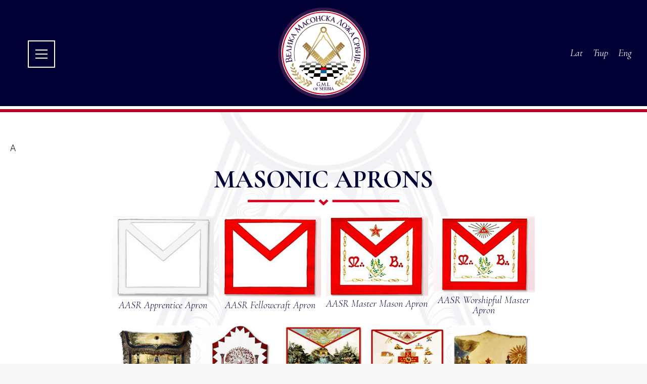

--- FILE ---
content_type: text/html; charset=UTF-8
request_url: https://vmls.org.rs/museum/masonske-kecelje/?lang=en
body_size: 13638
content:
<!DOCTYPE html>
<!--[if !(IE 6) | !(IE 7) | !(IE 8)  ]><!-->
<html lang="en-US" class="no-js">
<!--<![endif]-->
<head>
	<meta charset="UTF-8" />
		<meta name="viewport" content="width=device-width, initial-scale=1, maximum-scale=1, user-scalable=0">
		<meta name="theme-color" content="#b60023"/>	<link rel="profile" href="http://gmpg.org/xfn/11" />
	        <script type="text/javascript">
            if (/Android|webOS|iPhone|iPad|iPod|BlackBerry|IEMobile|Opera Mini/i.test(navigator.userAgent)) {
                var originalAddEventListener = EventTarget.prototype.addEventListener,
                    oldWidth = window.innerWidth;

                EventTarget.prototype.addEventListener = function (eventName, eventHandler, useCapture) {
                    if (eventName === "resize") {
                        originalAddEventListener.call(this, eventName, function (event) {
                            if (oldWidth === window.innerWidth) {
                                return;
                            }
                            else if (oldWidth !== window.innerWidth) {
                                oldWidth = window.innerWidth;
                            }
                            if (eventHandler.handleEvent) {
                                eventHandler.handleEvent.call(this, event);
                            }
                            else {
                                eventHandler.call(this, event);
                            };
                        }, useCapture);
                    }
                    else {
                        originalAddEventListener.call(this, eventName, eventHandler, useCapture);
                    };
                };
            };
        </script>
		<title>Masonic Aprons | Velika Masonska Loža Srbije</title>
<link rel="alternate" hreflang="hr" href="https://vmls.org.rs/muzej/masonske-kecelje/" />
<link rel="alternate" hreflang="sr" href="https://vmls.org.rs/muzej/masonske-kecelje/?lang=sr" />
<link rel="alternate" hreflang="en" href="https://vmls.org.rs/museum/masonske-kecelje/?lang=en" />

<!-- All In One SEO Pack 3.6.2[1744,1801] -->
<script type="application/ld+json" class="aioseop-schema">{"@context":"https://schema.org","@graph":[{"@type":"Organization","@id":"https://vmls.org.rs/?lang=en/#organization","url":"https://vmls.org.rs/?lang=en/","name":"Velika Masonska Loža Srbije","sameAs":[]},{"@type":"WebSite","@id":"https://vmls.org.rs/?lang=en/#website","url":"https://vmls.org.rs/?lang=en/","name":"Velika Masonska Loža Srbije","publisher":{"@id":"https://vmls.org.rs/?lang=en/#organization"},"potentialAction":{"@type":"SearchAction","target":"https://vmls.org.rs/?lang=en/?s={search_term_string}","query-input":"required name=search_term_string"}},{"@type":"WebPage","@id":"https://vmls.org.rs/museum/masonske-kecelje/?lang=en#webpage","url":"https://vmls.org.rs/museum/masonske-kecelje/?lang=en","inLanguage":"en-US","name":"Masonic Aprons","isPartOf":{"@id":"https://vmls.org.rs/?lang=en/#website"},"breadcrumb":{"@id":"https://vmls.org.rs/museum/masonske-kecelje/?lang=en#breadcrumblist"},"datePublished":"2020-05-06T08:37:37+00:00","dateModified":"2020-05-21T14:17:15+00:00"},{"@type":"BreadcrumbList","@id":"https://vmls.org.rs/museum/masonske-kecelje/?lang=en#breadcrumblist","itemListElement":[{"@type":"ListItem","position":1,"item":{"@type":"WebPage","@id":"https://vmls.org.rs/?lang=en/","url":"https://vmls.org.rs/?lang=en/","name":"Velika Masonska Loža Srbije"}},{"@type":"ListItem","position":2,"item":{"@type":"WebPage","@id":"https://vmls.org.rs/museum/?lang=en","url":"https://vmls.org.rs/museum/?lang=en","name":"MUSEUM"}},{"@type":"ListItem","position":3,"item":{"@type":"WebPage","@id":"https://vmls.org.rs/museum/masonske-kecelje/?lang=en","url":"https://vmls.org.rs/museum/masonske-kecelje/?lang=en","name":"Masonic Aprons"}}]}]}</script>
<link rel="canonical" href="https://vmls.org.rs/museum/masonske-kecelje/?lang=en" />
			<script type="text/javascript" >
				window.ga=window.ga||function(){(ga.q=ga.q||[]).push(arguments)};ga.l=+new Date;
				ga('create', 'UA-37104894-51', 'auto');
				// Plugins
				
				ga('send', 'pageview');
			</script>
			<script async src="https://www.google-analytics.com/analytics.js"></script>
			<!-- All In One SEO Pack -->
<link rel='dns-prefetch' href='//fonts.googleapis.com' />
<link rel='dns-prefetch' href='//s.w.org' />
<link rel="alternate" type="application/rss+xml" title="Velika Masonska Loža Srbije &raquo; Feed" href="https://vmls.org.rs/feed/?lang=en" />
<link rel="alternate" type="application/rss+xml" title="Velika Masonska Loža Srbije &raquo; Comments Feed" href="https://vmls.org.rs/comments/feed/?lang=en" />
<link rel='stylesheet' id='wp-block-library-css'  href='https://vmls.org.rs/wp-includes/css/dist/block-library/style.min.css?ver=5.4.18' type='text/css' media='all' />
<link rel='stylesheet' id='wp-block-library-theme-css'  href='https://vmls.org.rs/wp-includes/css/dist/block-library/theme.min.css?ver=5.4.18' type='text/css' media='all' />
<link rel='stylesheet' id='contact-form-7-css'  href='https://vmls.org.rs/wp-content/plugins/contact-form-7/includes/css/styles.css?ver=5.1.9' type='text/css' media='all' />
<link rel='stylesheet' id='rs-plugin-settings-css'  href='https://vmls.org.rs/wp-content/plugins/revslider/public/assets/css/rs6.css?ver=6.2.2' type='text/css' media='all' />
<style id='rs-plugin-settings-inline-css' type='text/css'>
#rs-demo-id {}
</style>
<link rel='stylesheet' id='wpml-menu-item-0-css'  href='//vmls.org.rs/wp-content/plugins/sitepress-multilingual-cms/templates/language-switchers/menu-item/style.css?ver=1' type='text/css' media='all' />
<link rel='stylesheet' id='js_composer_front-css'  href='https://vmls.org.rs/wp-content/plugins/js_composer/assets/css/js_composer.min.css?ver=6.1' type='text/css' media='all' />
<link rel='stylesheet' id='dt-web-fonts-css'  href='https://fonts.googleapis.com/css?family=Roboto:300,400,500,600,700|Roboto+Condensed:400,600,700|Cormorant+Garamond:400,400italic,600,700' type='text/css' media='all' />
<link rel='stylesheet' id='dt-main-css'  href='https://vmls.org.rs/wp-content/themes/vmls-wp/css/main.min.css?ver=2.0' type='text/css' media='all' />
<link rel='stylesheet' id='the7-font-css'  href='https://vmls.org.rs/wp-content/themes/vmls-wp/fonts/icomoon-the7-font/icomoon-the7-font.min.css?ver=2.0' type='text/css' media='all' />
<link rel='stylesheet' id='dt-fontello-css'  href='https://vmls.org.rs/wp-content/themes/vmls-wp/fonts/fontello/css/fontello.min.css?ver=2.0' type='text/css' media='all' />
<link rel='stylesheet' id='the7pt-static-css'  href='https://vmls.org.rs/wp-content/plugins/dt-the7-core/assets/css/post-type.min.css?ver=2.0' type='text/css' media='all' />
<link rel='stylesheet' id='dt-custom-css'  href='https://vmls.org.rs/wp-content/uploads/the7-css/custom.css?ver=ed2b28db7bdd' type='text/css' media='all' />
<link rel='stylesheet' id='dt-media-css'  href='https://vmls.org.rs/wp-content/uploads/the7-css/media.css?ver=ed2b28db7bdd' type='text/css' media='all' />
<link rel='stylesheet' id='the7-mega-menu-css'  href='https://vmls.org.rs/wp-content/uploads/the7-css/mega-menu.css?ver=ed2b28db7bdd' type='text/css' media='all' />
<link rel='stylesheet' id='the7-elements-css'  href='https://vmls.org.rs/wp-content/uploads/the7-css/post-type-dynamic.css?ver=ed2b28db7bdd' type='text/css' media='all' />
<link rel='stylesheet' id='style-css'  href='https://vmls.org.rs/wp-content/themes/vmls-wp/style.css?ver=2.0' type='text/css' media='all' />
<link rel='stylesheet' id='ultimate-style-css'  href='https://vmls.org.rs/wp-content/plugins/Ultimate_VC_Addons/assets/min-css/style.min.css?ver=3.19.3' type='text/css' media='all' />
<script type='text/javascript' src='https://vmls.org.rs/wp-includes/js/jquery/jquery.js?ver=1.12.4-wp'></script>
<script type='text/javascript' src='https://vmls.org.rs/wp-includes/js/jquery/jquery-migrate.min.js?ver=1.4.1'></script>
<script type='text/javascript' src='https://vmls.org.rs/wp-content/plugins/sitepress-multilingual-cms/res/js/jquery.cookie.js?ver=4.3.10'></script>
<script type='text/javascript'>
/* <![CDATA[ */
var wpml_cookies = {"wp-wpml_current_language":{"value":"en","expires":1,"path":"\/"}};
var wpml_cookies = {"wp-wpml_current_language":{"value":"en","expires":1,"path":"\/"}};
/* ]]> */
</script>
<script type='text/javascript' src='https://vmls.org.rs/wp-content/plugins/sitepress-multilingual-cms/res/js/cookies/language-cookie.js?ver=4.3.10'></script>
<script type='text/javascript' src='https://vmls.org.rs/wp-content/plugins/revslider/public/assets/js/rbtools.min.js?ver=6.0'></script>
<script type='text/javascript' src='https://vmls.org.rs/wp-content/plugins/revslider/public/assets/js/rs6.min.js?ver=6.2.2'></script>
<script type='text/javascript'>
/* <![CDATA[ */
var dtLocal = {"themeUrl":"https:\/\/vmls.org.rs\/wp-content\/themes\/vmls-wp","passText":"To view this protected post, enter the password below:","moreButtonText":{"loading":"Loading...","loadMore":"Load more"},"postID":"1527","ajaxurl":"https:\/\/vmls.org.rs\/wp-admin\/admin-ajax.php","REST":{"baseUrl":"https:\/\/vmls.org.rs\/wp-json\/the7\/v1","endpoints":{"sendMail":"\/send-mail"}},"contactMessages":{"required":"One or more fields have an error. Please check and try again.","terms":"Please accept the privacy policy.","fillTheCaptchaError":"Please, fill the captcha."},"captchaSiteKey":"6LfXneEUAAAAAK5VP0ZHZcbmHmhkMVoZ8-6_pKL7","ajaxNonce":"a242e8188d","pageData":{"type":"page","template":"page","layout":null},"themeSettings":{"smoothScroll":"off","lazyLoading":false,"accentColor":{"mode":"solid","color":"#b60023"},"desktopHeader":{"height":""},"floatingHeader":{"showAfter":140,"showMenu":true,"height":60,"logo":{"showLogo":true,"html":"","url":"https:\/\/vmls.org.rs\/?lang=en"}},"topLine":{"floatingTopLine":{"logo":{"showLogo":true,"html":"<img class=\"\" src=\"https:\/\/vmls.org.rs\/wp-content\/uploads\/2020\/04\/logo-m.svg\"  sizes=\"0px\" alt=\"Velika Masonska Lo\u017ea Srbije\" \/>"}}},"mobileHeader":{"firstSwitchPoint":900,"secondSwitchPoint":780,"firstSwitchPointHeight":90,"secondSwitchPointHeight":90},"stickyMobileHeaderFirstSwitch":{"logo":{"html":"<img class=\"\" src=\"https:\/\/vmls.org.rs\/wp-content\/uploads\/2020\/04\/logo-m.svg\"  sizes=\"0px\" alt=\"Velika Masonska Lo\u017ea Srbije\" \/>"}},"stickyMobileHeaderSecondSwitch":{"logo":{"html":"<img class=\"\" src=\"https:\/\/vmls.org.rs\/wp-content\/uploads\/2020\/04\/logo-m.svg\"  sizes=\"0px\" alt=\"Velika Masonska Lo\u017ea Srbije\" \/>"}},"content":{"textColor":"#111111","headerColor":"#000035"},"sidebar":{"switchPoint":990},"boxedWidth":"1340px","stripes":{"stripe1":{"textColor":"#787d85","headerColor":"#3b3f4a"},"stripe2":{"textColor":"#8b9199","headerColor":"#ffffff"},"stripe3":{"textColor":"#ffffff","headerColor":"#ffffff"}}},"VCMobileScreenWidth":"768"};
var dtShare = {"shareButtonText":{"facebook":"Share on Facebook","twitter":"Tweet","pinterest":"Pin it","linkedin":"Share on Linkedin","whatsapp":"Share on Whatsapp"},"overlayOpacity":"85"};
/* ]]> */
</script>
<script type='text/javascript' src='https://vmls.org.rs/wp-content/themes/vmls-wp/js/above-the-fold.min.js?ver=2.0'></script>
<script type='text/javascript' src='https://vmls.org.rs/wp-content/plugins/Ultimate_VC_Addons/assets/min-js/ultimate-params.min.js?ver=3.19.3'></script>
<link rel='https://api.w.org/' href='https://vmls.org.rs/wp-json/' />
<meta name="generator" content="WordPress 5.4.18" />
<link rel='shortlink' href='https://vmls.org.rs/?p=1527&#038;lang=en' />
<link rel="alternate" type="application/json+oembed" href="https://vmls.org.rs/wp-json/oembed/1.0/embed?url=https%3A%2F%2Fvmls.org.rs%2Fmuseum%2Fmasonske-kecelje%2F%3Flang%3Den" />
<link rel="alternate" type="text/xml+oembed" href="https://vmls.org.rs/wp-json/oembed/1.0/embed?url=https%3A%2F%2Fvmls.org.rs%2Fmuseum%2Fmasonske-kecelje%2F%3Flang%3Den&#038;format=xml" />
<meta name="generator" content="WPML ver:4.3.10 stt:22,1,49;" />
<meta property="og:site_name" content="Velika Masonska Loža Srbije" />
<meta property="og:title" content="Masonic Aprons" />
<meta property="og:description" content="A" />
<meta property="og:url" content="https://vmls.org.rs/museum/masonske-kecelje/?lang=en" />
<meta property="og:type" content="article" />
<meta name="generator" content="Powered by WPBakery Page Builder - drag and drop page builder for WordPress."/>
<meta name="generator" content="Powered by Slider Revolution 6.2.2 - responsive, Mobile-Friendly Slider Plugin for WordPress with comfortable drag and drop interface." />
<link rel="icon" href="https://vmls.org.rs/wp-content/uploads/2020/04/fav.svg" type="" sizes="32x32"/><script type="text/javascript">function setREVStartSize(e){			
			try {								
				var pw = document.getElementById(e.c).parentNode.offsetWidth,
					newh;
				pw = pw===0 || isNaN(pw) ? window.innerWidth : pw;
				e.tabw = e.tabw===undefined ? 0 : parseInt(e.tabw);
				e.thumbw = e.thumbw===undefined ? 0 : parseInt(e.thumbw);
				e.tabh = e.tabh===undefined ? 0 : parseInt(e.tabh);
				e.thumbh = e.thumbh===undefined ? 0 : parseInt(e.thumbh);
				e.tabhide = e.tabhide===undefined ? 0 : parseInt(e.tabhide);
				e.thumbhide = e.thumbhide===undefined ? 0 : parseInt(e.thumbhide);
				e.mh = e.mh===undefined || e.mh=="" || e.mh==="auto" ? 0 : parseInt(e.mh,0);		
				if(e.layout==="fullscreen" || e.l==="fullscreen") 						
					newh = Math.max(e.mh,window.innerHeight);				
				else{					
					e.gw = Array.isArray(e.gw) ? e.gw : [e.gw];
					for (var i in e.rl) if (e.gw[i]===undefined || e.gw[i]===0) e.gw[i] = e.gw[i-1];					
					e.gh = e.el===undefined || e.el==="" || (Array.isArray(e.el) && e.el.length==0)? e.gh : e.el;
					e.gh = Array.isArray(e.gh) ? e.gh : [e.gh];
					for (var i in e.rl) if (e.gh[i]===undefined || e.gh[i]===0) e.gh[i] = e.gh[i-1];
										
					var nl = new Array(e.rl.length),
						ix = 0,						
						sl;					
					e.tabw = e.tabhide>=pw ? 0 : e.tabw;
					e.thumbw = e.thumbhide>=pw ? 0 : e.thumbw;
					e.tabh = e.tabhide>=pw ? 0 : e.tabh;
					e.thumbh = e.thumbhide>=pw ? 0 : e.thumbh;					
					for (var i in e.rl) nl[i] = e.rl[i]<window.innerWidth ? 0 : e.rl[i];
					sl = nl[0];									
					for (var i in nl) if (sl>nl[i] && nl[i]>0) { sl = nl[i]; ix=i;}															
					var m = pw>(e.gw[ix]+e.tabw+e.thumbw) ? 1 : (pw-(e.tabw+e.thumbw)) / (e.gw[ix]);					

					newh =  (e.type==="carousel" && e.justify==="true" ? e.gh[ix] : (e.gh[ix] * m)) + (e.tabh + e.thumbh);
				}			
				
				if(window.rs_init_css===undefined) window.rs_init_css = document.head.appendChild(document.createElement("style"));					
				document.getElementById(e.c).height = newh;
				window.rs_init_css.innerHTML += "#"+e.c+"_wrapper { height: "+newh+"px }";				
			} catch(e){
				console.log("Failure at Presize of Slider:" + e)
			}					   
		  };</script>
<style type="text/css" data-type="vc_shortcodes-custom-css">.vc_custom_1588146496139{margin-top: 0px !important;margin-bottom: 0px !important;padding-top: 40px !important;padding-bottom: 40px !important;}.vc_custom_1589809054308{margin-bottom: 20px !important;}.vc_custom_1588755612290{margin-bottom: 40px !important;}.vc_custom_1588755632986{margin-top: 0px !important;margin-bottom: 0px !important;padding-top: 0px !important;padding-right: 5px !important;padding-bottom: 0px !important;padding-left: 5px !important;}.vc_custom_1588755642655{margin-top: 0px !important;margin-bottom: 0px !important;padding-top: 0px !important;padding-right: 5px !important;padding-bottom: 0px !important;padding-left: 5px !important;}.vc_custom_1588755653318{margin-top: 0px !important;margin-bottom: 0px !important;padding-top: 0px !important;padding-right: 5px !important;padding-bottom: 0px !important;padding-left: 5px !important;}.vc_custom_1588755665511{margin-top: 0px !important;margin-bottom: 0px !important;padding-top: 0px !important;padding-right: 5px !important;padding-bottom: 0px !important;padding-left: 5px !important;}.vc_custom_1589825789394{margin-top: 0px !important;margin-bottom: 0px !important;padding-top: 0px !important;padding-bottom: 20px !important;}.vc_custom_1589825834327{margin-top: 0px !important;margin-bottom: 0px !important;padding-top: 0px !important;padding-bottom: 20px !important;}.vc_custom_1589825859305{margin-top: 0px !important;margin-bottom: 0px !important;padding-top: 0px !important;padding-bottom: 20px !important;}.vc_custom_1589825892343{margin-top: 0px !important;margin-bottom: 0px !important;padding-top: 0px !important;padding-bottom: 20px !important;}.vc_custom_1588089493064{margin-top: 0px !important;margin-bottom: 0px !important;padding-top: 0px !important;padding-bottom: 0px !important;}.vc_custom_1588089775085{margin-top: 0px !important;margin-bottom: 0px !important;padding-top: 0px !important;padding-bottom: 20px !important;}</style><noscript><style> .wpb_animate_when_almost_visible { opacity: 1; }</style></noscript><style id='the7-custom-inline-css' type='text/css'>
.main-nav > li > a .menu-text {
font-family: 'Cormorant Garamond', sans-serif;
}
.dt-mobile-header .mini-nav {
font-family: 'Cormorant Garamond', sans-serif;
}
.masthead.mixed-header .mini-nav > ul:not(.mini-sub-nav) > li > a {
font-family: 'Cormorant Garamond', sans-serif;
}
.mobile-main-nav li > a .menu-text {font-family: 'Cormorant Garamond', sans-serif;
}
h1, h2, h3, h4, h5, h1 a, h2 a, h3 a, h4 a, h5 a, h1 a:hover, h2 a:hover, h3 a:hover, h4 a:hover, h5 a:hover, .h1-size, .entry-title.h1-size, .h2-size, .entry-title.h2-size, h1.entry-title, .h3-size, .entry-title.h3-size, h2.entry-title, .h4-size, .entry-title.h4-size, h3.entry-title, .h5-size, .entry-title.h5-size, .header-color, .entry-meta .header-color, .color-title {
font-family: 'Cormorant Garamond', sans-serif;
}
.wpb_single_image .vc_figure-caption {font-family: 'Cormorant Garamond', sans-serif;
}
h6, .h6-size, .entry-title.h6-size, .dt-accordion-h6-size .wpb_accordion_header > a {
font-family: 'Roboto', sans-serif;
}
html, body, body.page, .wf-container > * {
font-family: 'Roboto', sans-serif;
}
input[type="text"], input[type="tel"], input[type="url"], input[type="email"], input[type="number"], input[type="date"], input[type="range"], input[type="password"], select, textarea {
font-family: 'Roboto', sans-serif;
}
.menu-toggle .lines-button, .hide-overlay .lines-button {
    border: 2px solid #fff;
}
.pswp__caption {
    display:none !important;
}
.wpb_single_image .vc_figure-caption {
    margin-top: 5px;
	color: #000035;
    font-size: 20px;
	font: lighter italic 20px/20px "Cormorant Garamond", Helvetica, Arial, Verdana, sans-serif;
	text-align: center;
}
.testimonial-content {text-transform: uppercase; font-size: 14px;}
.owl-dots {
    top: calc(100% - 20px)!important;
}
.dt-testimonials-shortcode .testimonial-vcard .text-primary {text-transform: uppercase;}
p {
    margin-bottom: 20px;
}
.mixed-header.side-header-h-stroke .header-bar {
    border-bottom: 6px solid #fff;
}
.hide-overlay .lines-button {border: 2px solid #ffffff}
.overlay-navigation .hide-overlay {left: 0 !important;}
.mixed-header.side-header-h-stroke.line-decoration:not(.masthead-mobile-header) {
    border-bottom: 6px solid #b60023;
}
/*.main-nav > li > a .menu-text, .mobile-main-nav li > a .menu-text {
    font-variant: small-caps;
}
.main-nav .sub-nav > li > a .menu-text {
    font-variant: small-caps;
}*/
.footer .widget {
    margin-bottom: 0px;
}
/*.mixed-header.side-header-h-stroke.sticky-top-line-on {
    border-bottom: 10px solid #b60023 !important;
}*/
.overlay-navigation .side-header {
    position: fixed;
    top: 0;
    left: 0;
    opacity: 0;
    visibility: hidden;
    padding: 25px;
}
.medium-menu-icon .menu-toggle .lines, .medium-menu-icon .hide-overlay .lines, .medium-menu-icon .menu-toggle .lines::before, .medium-menu-icon .hide-overlay .lines::before, .medium-menu-icon .menu-toggle .lines::after, .medium-menu-icon .hide-overlay .lines::after {
    height: 2px;
}
#main {border-bottom: 6px solid #b60023;}
#footer.solid-bg {
    border-top: 6px solid #000035;
}
.sub-downwards .next-level-button::before, .sub-downwards.dt-parent-menu-clickable.side-header .next-level-button::before {
    content: url("https://vmls.org.rs/testemonials.svg");
    font-size: 32px;
    height: 32px;
	width: 32px;
}
.dt-mobile-header .next-level-button::before {
    content: url("https://vmls.org.rs/testemonials.svg");
    font-size: 32px;
    height: 32px;
	width: 32px;
}
@media screen and (max-width: 700px) {
	.mobile-main-nav li > a .menu-text {
    font-family: 'Cormorant Garamond', sans-serif !important;
}
	body, body.page {
    font: normal 300 16px / 21px "Roboto", Helvetica, Arial, Verdana, sans-serif;
    word-spacing: normal;
    color: #111111;
}
	.dt-testimonials-shortcode .testimonial-vcard .text-primary {
    font: normal normal 26px / 32px "Cormorant Garamond", Helvetica, Arial, Verdana, sans-serif;
    text-align: center;
}
	.mobile-main-nav > li::before {
    border-color: rgba(255,255,255,0);
}
	.mobile-main-nav > li > a {
    padding: 15px 10px 15px 0;
}
.masthead.masthead-mobile-header:not(#phantom) {
    border-bottom: 3px solid #b60023;
}
.masthead:not(.side-header).full-width .mobile-header-bar {
    border-bottom: 3px solid #fff;
}
/*.dt-mobile-header .mobile-main-nav li .sub-nav > li > a .menu-text {
    font-variant: small-caps;
}*/
	#bottom-bar {
    font-size: 10px;
}
#main {border-bottom: 3px solid #b60023;}
#footer.solid-bg {
    border-top: 3px solid #000035;
}
h1 {font: normal bold 32px / 40px "Cormorant Garamond", Helvetica, Arial, Verdana, sans-serif;}
h2 {font: normal bold 28px / 36px "Cormorant Garamond", Helvetica, Arial, Verdana, sans-serif;}
h3 {font: normal bold 24px / 35px "Cormorant Garamond", Helvetica, Arial, Verdana, sans-serif;}
h5 {font: normal bold 20px / 26px "Cormorant Garamond", Helvetica, Arial, Verdana, sans-serif;}
	#footer .wf-container-footer {
    padding-top: 35px;
    padding-bottom: 0;
}
}
</style>
	<link href="https://fonts.googleapis.com/css2?family=Roboto:wght@300;400;500;700&family=Cormorant+Garamond:ital,wght@0,300;0,400;0,700;1,300;1,400;1,700&display=swap&subset=cyrillic,cyrillic-ext,latin-ext" rel="stylesheet">
	<!--<link href="https://fonts.googleapis.com/css?family=Cormorant+Garamond:300,300i,400,400i,700,700i|Roboto:300,400,500,700&display=swap&subset=cyrillic,cyrillic-ext,latin-ext" rel="stylesheet">-->
	<script src="https://www.google.com/recaptcha/api.js" async defer></script>
	<meta name="google-site-verification" content="4STviwKWtxdEzMmxbYKw6s5TehvZCkTuLMS-IbrVCP0" />
</head>
<body class="page-template-default page page-id-1527 page-child parent-pageid-905 wp-embed-responsive the7-core-ver-2.2.8 dt-responsive-on overlay-navigation srcset-enabled btn-flat accent-btn-color accent-btn-hover-color sticky-mobile-header first-switch-logo-left first-switch-menu-right second-switch-logo-left second-switch-menu-right right-mobile-menu layzr-loading-on popup-message-style the7-ver-2.0 wpb-js-composer js-comp-ver-6.1 vc_responsive">
<!-- The7 2.0 -->

<div id="page" >
	<a class="skip-link screen-reader-text" href="#content">Skip to content</a>


<div class="masthead side-header v-center content-center fully-inside widgets full-height h-center shadow-decoration sub-downwards medium-menu-icon small-mobile-menu-icon mobile-menu-icon-bg-on" role="banner">

	<header class="header-bar">

		<div class="branding">
	<div id="site-title" class="assistive-text">Velika Masonska Loža Srbije</div>
	<div id="site-description" class="assistive-text">Slobodno zidarstvo</div>
	</div>

		<ul id="primary-menu" class="main-nav underline-decoration l-to-r-line level-arrows-on outside-item-remove-margin" role="navigation"><li class="menu-item menu-item-type-post_type menu-item-object-page menu-item-2424 first"><a href='https://vmls.org.rs/o-nama/?lang=en' data-level='1'><span class="menu-item-text"><span class="menu-text">About Us</span></span></a></li> <li class="menu-item menu-item-type-post_type menu-item-object-page menu-item-2423"><a href='https://vmls.org.rs/konfederacija-velikih-loza-evrope-i-mediterana/?lang=en' data-level='1'><span class="menu-item-text"><span class="menu-text">Confederation</span></span></a></li> <li class="menu-item menu-item-type-post_type menu-item-object-page menu-item-2422"><a href='https://vmls.org.rs/osnovna-nacela-slobodnog-zidarstva/?lang=en' data-level='1'><span class="menu-item-text"><span class="menu-text">Basic Principles</span></span></a></li> <li class="menu-item menu-item-type-post_type menu-item-object-page menu-item-2412"><a href='https://vmls.org.rs/drevni-i-prihvaceni-skotski-obred/?lang=en' data-level='1'><span class="menu-item-text"><span class="menu-text">Ancient and Accepted Scottish Rite</span></span></a></li> <li class="menu-item menu-item-type-post_type menu-item-object-page menu-item-2413"><a href='https://vmls.org.rs/hram-vmls/?lang=en' data-level='1'><span class="menu-item-text"><span class="menu-text">Temple of GMLS</span></span></a></li> <li class="menu-item menu-item-type-post_type menu-item-object-page menu-item-2426"><a href='https://vmls.org.rs/kraljevska-umetnost/?lang=en' data-level='1'><span class="menu-item-text"><span class="menu-text">Royal Art</span></span></a></li> <li class="menu-item menu-item-type-post_type menu-item-object-page menu-item-2411"><a href='https://vmls.org.rs/istorijat-slobodnog-zidarstva-u-srbiji/?lang=en' data-level='1'><span class="menu-item-text"><span class="menu-text">Freemasonry in Serbia</span></span></a></li> <li class="menu-item menu-item-type-custom menu-item-object-custom current-menu-ancestor current-menu-parent menu-item-has-children menu-item-2425 act has-children"><a href='#' class='not-clickable-item' data-level='1'><span class="menu-item-text"><span class="menu-text">Museum</span></span></a><ul class="sub-nav hover-style-bg level-arrows-on"><li class="menu-item menu-item-type-post_type menu-item-object-page menu-item-2420 first"><a href='https://vmls.org.rs/museum/poznati-masoni/?lang=en' data-level='2'><span class="menu-item-text"><span class="menu-text">Famous Freemasons</span></span></a></li> <li class="menu-item menu-item-type-post_type menu-item-object-page current-menu-item page_item page-item-1527 current_page_item menu-item-2419 act"><a href='https://vmls.org.rs/museum/masonske-kecelje/?lang=en' data-level='2'><span class="menu-item-text"><span class="menu-text">Masonic Aprons</span></span></a></li> <li class="menu-item menu-item-type-post_type menu-item-object-page menu-item-3092"><a href='https://vmls.org.rs/museum/umetnost/?lang=en' data-level='2'><span class="menu-item-text"><span class="menu-text">Art</span></span></a></li> <li class="menu-item menu-item-type-post_type menu-item-object-page menu-item-2418"><a href='https://vmls.org.rs/museum/masonski-simboli-u-beogradu/?lang=en' data-level='2'><span class="menu-item-text"><span class="menu-text">Masonic Symbols in Belgrade</span></span></a></li> <li class="menu-item menu-item-type-post_type menu-item-object-page menu-item-2416"><a href='https://vmls.org.rs/museum/patenti-i-povelje-vmls/?lang=en' data-level='2'><span class="menu-item-text"><span class="menu-text">Patents and Charters of GMLS</span></span></a></li> <li class="menu-item menu-item-type-post_type menu-item-object-page menu-item-2417"><a href='https://vmls.org.rs/museum/iz-zbirke-vmls/?lang=en' data-level='2'><span class="menu-item-text"><span class="menu-text">From the Collection of GMLS</span></span></a></li> </ul></li> <li class="menu-item menu-item-type-post_type menu-item-object-page menu-item-2421"><a href='https://vmls.org.rs/contact/?lang=en' data-level='1'><span class="menu-item-text"><span class="menu-text">Contact</span></span></a></li> </ul>
		
	</header>

</div>

<div class="masthead mixed-header side-header-h-stroke full-width sticky-top-line logo-center left-menu-toggle medium-menu-icon small-mobile-menu-icon mobile-menu-icon-bg-on line-decoration show-device-logo show-mobile-logo"  role="banner">

	<div class="top-bar line-content top-bar-empty top-bar-line-hide">
	<div class="top-bar-bg" ></div>
	<div class="mini-widgets left-widgets"></div><div class="mini-widgets right-widgets"></div></div>

	<header class="header-bar">

		<div class="branding">

	<a class="" href="https://vmls.org.rs/?lang=en"><img class="" src="https://vmls.org.rs/wp-content/uploads/2020/04/logo.svg"  sizes="0px" alt="Velika Masonska Loža Srbije" /><img class="mobile-logo" src="https://vmls.org.rs/wp-content/uploads/2020/04/logo-m.svg"  sizes="0px" alt="Velika Masonska Loža Srbije" /></a>
</div>
<div class="top-line-left empty-widgets"><div class="menu-toggle"><a href="#">menu</a></div></div><div class="top-line-right "><div class="right-widgets mini-widgets"><div class="mini-nav show-on-desktop in-menu-first-switch in-menu-second-switch list-type-menu list-type-menu-first-switch list-type-menu-second-switch"><ul id="top-menu"><li class="menu-item wpml-ls-slot-5 wpml-ls-item wpml-ls-item-hr wpml-ls-menu-item wpml-ls-first-item menu-item-type-wpml_ls_menu_item menu-item-object-wpml_ls_menu_item menu-item-wpml-ls-5-hr first"><a href='https://vmls.org.rs/muzej/masonske-kecelje/' title='Lat' data-level='1'><span class="menu-item-text"><span class="menu-text"><span class="wpml-ls-native" lang="hr">Lat</span></span></span></a></li> <li class="menu-item wpml-ls-slot-5 wpml-ls-item wpml-ls-item-sr wpml-ls-menu-item menu-item-type-wpml_ls_menu_item menu-item-object-wpml_ls_menu_item menu-item-wpml-ls-5-sr"><a href='https://vmls.org.rs/muzej/masonske-kecelje/?lang=sr' title='Ћир' data-level='1'><span class="menu-item-text"><span class="menu-text"><span class="wpml-ls-native" lang="sr">Ћир</span></span></span></a></li> <li class="menu-item wpml-ls-slot-5 wpml-ls-item wpml-ls-item-en wpml-ls-current-language wpml-ls-menu-item wpml-ls-last-item menu-item-type-wpml_ls_menu_item menu-item-object-wpml_ls_menu_item menu-item-wpml-ls-5-en"><a href='https://vmls.org.rs/museum/masonske-kecelje/?lang=en' title='Eng' data-level='1'><span class="menu-item-text"><span class="menu-text"><span class="wpml-ls-native" lang="en">Eng</span></span></span></a></li> </ul><div class="menu-select"><span class="customSelect1"><span class="customSelectInner"><i class=" the7-mw-icon-dropdown-menu-bold"></i>jey</span></span></div></div></div></div>
	</header>

</div>
<div class='dt-close-mobile-menu-icon'><span></span></div>
<div class='dt-mobile-header'>
<div class='mobile-mini-widgets-in-menu'></div>
	<ul id="mobile-menu" class="mobile-main-nav" role="navigation">
		<li class="menu-item menu-item-type-post_type menu-item-object-page menu-item-2424 first"><a href='https://vmls.org.rs/o-nama/?lang=en' data-level='1'><span class="menu-item-text"><span class="menu-text">About Us</span></span></a></li> <li class="menu-item menu-item-type-post_type menu-item-object-page menu-item-2423"><a href='https://vmls.org.rs/konfederacija-velikih-loza-evrope-i-mediterana/?lang=en' data-level='1'><span class="menu-item-text"><span class="menu-text">Confederation</span></span></a></li> <li class="menu-item menu-item-type-post_type menu-item-object-page menu-item-2422"><a href='https://vmls.org.rs/osnovna-nacela-slobodnog-zidarstva/?lang=en' data-level='1'><span class="menu-item-text"><span class="menu-text">Basic Principles</span></span></a></li> <li class="menu-item menu-item-type-post_type menu-item-object-page menu-item-2412"><a href='https://vmls.org.rs/drevni-i-prihvaceni-skotski-obred/?lang=en' data-level='1'><span class="menu-item-text"><span class="menu-text">Ancient and Accepted Scottish Rite</span></span></a></li> <li class="menu-item menu-item-type-post_type menu-item-object-page menu-item-2413"><a href='https://vmls.org.rs/hram-vmls/?lang=en' data-level='1'><span class="menu-item-text"><span class="menu-text">Temple of GMLS</span></span></a></li> <li class="menu-item menu-item-type-post_type menu-item-object-page menu-item-2426"><a href='https://vmls.org.rs/kraljevska-umetnost/?lang=en' data-level='1'><span class="menu-item-text"><span class="menu-text">Royal Art</span></span></a></li> <li class="menu-item menu-item-type-post_type menu-item-object-page menu-item-2411"><a href='https://vmls.org.rs/istorijat-slobodnog-zidarstva-u-srbiji/?lang=en' data-level='1'><span class="menu-item-text"><span class="menu-text">Freemasonry in Serbia</span></span></a></li> <li class="menu-item menu-item-type-custom menu-item-object-custom current-menu-ancestor current-menu-parent menu-item-has-children menu-item-2425 act has-children"><a href='#' class='not-clickable-item' data-level='1'><span class="menu-item-text"><span class="menu-text">Museum</span></span></a><ul class="sub-nav hover-style-bg level-arrows-on"><li class="menu-item menu-item-type-post_type menu-item-object-page menu-item-2420 first"><a href='https://vmls.org.rs/museum/poznati-masoni/?lang=en' data-level='2'><span class="menu-item-text"><span class="menu-text">Famous Freemasons</span></span></a></li> <li class="menu-item menu-item-type-post_type menu-item-object-page current-menu-item page_item page-item-1527 current_page_item menu-item-2419 act"><a href='https://vmls.org.rs/museum/masonske-kecelje/?lang=en' data-level='2'><span class="menu-item-text"><span class="menu-text">Masonic Aprons</span></span></a></li> <li class="menu-item menu-item-type-post_type menu-item-object-page menu-item-3092"><a href='https://vmls.org.rs/museum/umetnost/?lang=en' data-level='2'><span class="menu-item-text"><span class="menu-text">Art</span></span></a></li> <li class="menu-item menu-item-type-post_type menu-item-object-page menu-item-2418"><a href='https://vmls.org.rs/museum/masonski-simboli-u-beogradu/?lang=en' data-level='2'><span class="menu-item-text"><span class="menu-text">Masonic Symbols in Belgrade</span></span></a></li> <li class="menu-item menu-item-type-post_type menu-item-object-page menu-item-2416"><a href='https://vmls.org.rs/museum/patenti-i-povelje-vmls/?lang=en' data-level='2'><span class="menu-item-text"><span class="menu-text">Patents and Charters of GMLS</span></span></a></li> <li class="menu-item menu-item-type-post_type menu-item-object-page menu-item-2417"><a href='https://vmls.org.rs/museum/iz-zbirke-vmls/?lang=en' data-level='2'><span class="menu-item-text"><span class="menu-text">From the Collection of GMLS</span></span></a></li> </ul></li> <li class="menu-item menu-item-type-post_type menu-item-object-page menu-item-2421"><a href='https://vmls.org.rs/contact/?lang=en' data-level='1'><span class="menu-item-text"><span class="menu-text">Contact</span></span></a></li> 	</ul>
	
</div>



<div id="main" class="sidebar-none sidebar-divider-vertical">

	
	<div class="main-gradient"></div>
	<div class="wf-wrap">
	<div class="wf-container-main">

	


	<div id="content" class="content" role="main">

		<p>A<div class="vc_row wpb_row vc_row-fluid"><div class="wpb_column vc_column_container vc_col-sm-2"><div class="vc_column-inner"><div class="wpb_wrapper"></div></div></div><div class="wpb_column vc_column_container vc_col-sm-8"><div class="vc_column-inner"><div class="wpb_wrapper">
	<div class="wpb_text_column wpb_content_element  vc_custom_1589809054308" >
		<div class="wpb_wrapper">
			<h1 style="text-align: center;">Masonic Аprons</h1>
<p><img class="size-medium wp-image-45 aligncenter" src="https://vmls.org.rs/wp-content/uploads/2020/04/divider.svg" alt="" width="300" /></p>

		</div>
	</div>
<div class="vc_row wpb_row vc_inner vc_row-fluid vc_row-o-equal-height vc_row-flex"><div class="wpb_column vc_column_container vc_col-sm-3 vc_col-xs-6"><div class="vc_column-inner vc_custom_1588755632986"><div class="wpb_wrapper">
	<div  class="wpb_single_image wpb_content_element vc_align_center  wpb_animate_when_almost_visible wpb_fadeIn fadeIn vc_custom_1589825789394">
		
		<figure class="wpb_wrapper vc_figure">
			<div class="vc_single_image-wrapper   vc_box_border_grey"><img width="283" height="226" src="https://vmls.org.rs/wp-content/uploads/2020/05/2.-KeceljaUcenikaslobodnogzidaraDrevnogiPrihvacenogSkotskogObreda1-2.jpg" class="vc_single_image-img attachment-full" alt=""  data-dt-location="https://vmls.org.rs/?attachment_id=2268&#038;lang=en" /></div><figcaption class="vc_figure-caption">AASR Apprentice Apron</figcaption>
		</figure>
	</div>
</div></div></div><div class="wpb_column vc_column_container vc_col-sm-3 vc_col-xs-6"><div class="vc_column-inner vc_custom_1588755642655"><div class="wpb_wrapper">
	<div  class="wpb_single_image wpb_content_element vc_align_center  wpb_animate_when_almost_visible wpb_fadeIn fadeIn vc_custom_1589825834327">
		
		<figure class="wpb_wrapper vc_figure">
			<div class="vc_single_image-wrapper   vc_box_border_grey"><img width="283" height="226" src="https://vmls.org.rs/wp-content/uploads/2020/05/1.-KeceljaPomocnikaslobodnogzidaraDrevnogiPrihvacenogSkotskogObreda1-2.jpg" class="vc_single_image-img attachment-full" alt=""  data-dt-location="https://vmls.org.rs/?attachment_id=2271&#038;lang=en" /></div><figcaption class="vc_figure-caption">AASR Fellowcraft Apron</figcaption>
		</figure>
	</div>
</div></div></div><div class="wpb_column vc_column_container vc_col-sm-3 vc_col-xs-6"><div class="vc_column-inner vc_custom_1588755653318"><div class="wpb_wrapper">
	<div  class="wpb_single_image wpb_content_element vc_align_center  wpb_animate_when_almost_visible wpb_fadeIn fadeIn vc_custom_1589825859305">
		
		<figure class="wpb_wrapper vc_figure">
			<div class="vc_single_image-wrapper   vc_box_border_grey"><img width="271" height="212" src="https://vmls.org.rs/wp-content/uploads/2020/05/3.-KeceljaMajstoraslobodnogzidaraDrevnogiPrihvacenogSkotskogObreda1-2.jpg" class="vc_single_image-img attachment-full" alt=""  data-dt-location="https://vmls.org.rs/?attachment_id=2274&#038;lang=en" /></div><figcaption class="vc_figure-caption">AASR Master Mason Apron</figcaption>
		</figure>
	</div>
</div></div></div><div class="wpb_column vc_column_container vc_col-sm-3 vc_col-xs-6"><div class="vc_column-inner vc_custom_1588755665511"><div class="wpb_wrapper">
	<div  class="wpb_single_image wpb_content_element vc_align_center  wpb_animate_when_almost_visible wpb_fadeIn fadeIn vc_custom_1589825892343">
		
		<figure class="wpb_wrapper vc_figure">
			<div class="vc_single_image-wrapper   vc_box_border_grey"><img width="283" height="212" src="https://vmls.org.rs/wp-content/uploads/2020/05/4.-KeceljaStaresinelozeDrevnogiPrihvacenogSkotskogObreda1-2.jpg" class="vc_single_image-img attachment-full" alt=""  data-dt-location="https://vmls.org.rs/?attachment_id=2277&#038;lang=en" /></div><figcaption class="vc_figure-caption">AASR Worshipful Master Apron</figcaption>
		</figure>
	</div>
</div></div></div></div><style type="text/css" data-type="the7_shortcodes-inline-css">.gallery-shortcode.gallery-masonry-shortcode-id-fd6bf64167966ba2366dc2d1bff7c2c0 figure,
.gallery-shortcode.gallery-masonry-shortcode-id-fd6bf64167966ba2366dc2d1bff7c2c0 .rollover,
.gallery-shortcode.gallery-masonry-shortcode-id-fd6bf64167966ba2366dc2d1bff7c2c0 img,
.gallery-shortcode.gallery-masonry-shortcode-id-fd6bf64167966ba2366dc2d1bff7c2c0 .gallery-rollover {
  border-radius: 0px;
}
.gallery-shortcode.gallery-masonry-shortcode-id-fd6bf64167966ba2366dc2d1bff7c2c0.enable-bg-rollover .gallery-rollover {
  background: ;
  background: -webkit-linear-gradient();
  background: linear-gradient();
}
.gallery-shortcode.gallery-masonry-shortcode-id-fd6bf64167966ba2366dc2d1bff7c2c0.enable-img-shadow figure {
  box-shadow: ;
}
.gallery-shortcode.gallery-masonry-shortcode-id-fd6bf64167966ba2366dc2d1bff7c2c0.enable-bg-rollover.hover-scale figure .rollover:after {
  background: ;
  background: -webkit-linear-gradient();
  background: linear-gradient();
}
.gallery-shortcode.gallery-masonry-shortcode-id-fd6bf64167966ba2366dc2d1bff7c2c0 .gallery-zoom-ico {
  width: 44px;
  height: 44px;
  line-height: 44px;
  border-radius: 100px;
  margin: -22px 0 0 -22px;
  border-width: 0px;
  color: #ffffff;
}
.dt-icon-bg-on.gallery-shortcode.gallery-masonry-shortcode-id-fd6bf64167966ba2366dc2d1bff7c2c0 .gallery-zoom-ico {
  background: rgba(255,255,255,0.3);
  box-shadow: none;
}
.gallery-shortcode.gallery-masonry-shortcode-id-fd6bf64167966ba2366dc2d1bff7c2c0 .gallery-zoom-ico:before,
.gallery-shortcode.gallery-masonry-shortcode-id-fd6bf64167966ba2366dc2d1bff7c2c0 .gallery-zoom-ico span {
  font-size: 32px;
  line-height: 44px;
  color: #ffffff;
}
.gallery-shortcode.gallery-masonry-shortcode-id-fd6bf64167966ba2366dc2d1bff7c2c0:not(.resize-by-browser-width) .dt-css-grid {
  grid-row-gap: 10px;
  grid-column-gap: 10px;
  grid-template-columns: repeat(auto-fill,minmax(,1fr));
}
.gallery-shortcode.gallery-masonry-shortcode-id-fd6bf64167966ba2366dc2d1bff7c2c0:not(.resize-by-browser-width) .dt-css-grid .double-width {
  grid-column: span 2;
}
.cssgridlegacy.no-cssgrid .gallery-shortcode.gallery-masonry-shortcode-id-fd6bf64167966ba2366dc2d1bff7c2c0:not(.resize-by-browser-width) .dt-css-grid,
.no-cssgridlegacy.no-cssgrid .gallery-shortcode.gallery-masonry-shortcode-id-fd6bf64167966ba2366dc2d1bff7c2c0:not(.resize-by-browser-width) .dt-css-grid {
  display: flex;
  flex-flow: row wrap;
  margin: -5px;
}
.cssgridlegacy.no-cssgrid .gallery-shortcode.gallery-masonry-shortcode-id-fd6bf64167966ba2366dc2d1bff7c2c0:not(.resize-by-browser-width) .dt-css-grid .wf-cell,
.no-cssgridlegacy.no-cssgrid .gallery-shortcode.gallery-masonry-shortcode-id-fd6bf64167966ba2366dc2d1bff7c2c0:not(.resize-by-browser-width) .dt-css-grid .wf-cell {
  flex: 1 0 ;
  min-width: ;
  max-width: 100%;
  padding: 5px;
  box-sizing: border-box;
}
.gallery-shortcode.gallery-masonry-shortcode-id-fd6bf64167966ba2366dc2d1bff7c2c0.resize-by-browser-width .dt-css-grid {
  grid-template-columns: repeat(5,1fr);
  grid-template-rows: auto;
  grid-column-gap: 10px;
  grid-row-gap: 10px;
}
.gallery-shortcode.gallery-masonry-shortcode-id-fd6bf64167966ba2366dc2d1bff7c2c0.resize-by-browser-width .dt-css-grid .double-width {
  grid-column: span 2;
}
.cssgridlegacy.no-cssgrid .gallery-shortcode.gallery-masonry-shortcode-id-fd6bf64167966ba2366dc2d1bff7c2c0.resize-by-browser-width .dt-css-grid {
  margin: -5px;
}
.cssgridlegacy.no-cssgrid .gallery-shortcode.gallery-masonry-shortcode-id-fd6bf64167966ba2366dc2d1bff7c2c0.resize-by-browser-width .dt-css-grid .wf-cell {
  width: 20%;
  padding: 5px;
}
.cssgridlegacy.no-cssgrid .gallery-shortcode.gallery-masonry-shortcode-id-fd6bf64167966ba2366dc2d1bff7c2c0.resize-by-browser-width .dt-css-grid .wf-cell.double-width {
  width: calc(20%) * 2;
}
.gallery-shortcode.gallery-masonry-shortcode-id-fd6bf64167966ba2366dc2d1bff7c2c0.resize-by-browser-width:not(.centered-layout-list):not(.content-bg-on) .dt-css-grid {
  grid-row-gap: 10px - ;
}
@media screen and (max-width: 1199px) {
  .gallery-shortcode.gallery-masonry-shortcode-id-fd6bf64167966ba2366dc2d1bff7c2c0.resize-by-browser-width .dt-css-grid {
    grid-template-columns: repeat(4,1fr);
  }
  .cssgridlegacy.no-cssgrid .gallery-shortcode.gallery-masonry-shortcode-id-fd6bf64167966ba2366dc2d1bff7c2c0.resize-by-browser-width .dt-css-grid .wf-cell,
  .no-cssgridlegacy.no-cssgrid .gallery-shortcode.gallery-masonry-shortcode-id-fd6bf64167966ba2366dc2d1bff7c2c0.resize-by-browser-width .dt-css-grid .wf-cell {
    width: 25%;
  }
  .cssgridlegacy.no-cssgrid .gallery-shortcode.gallery-masonry-shortcode-id-fd6bf64167966ba2366dc2d1bff7c2c0.resize-by-browser-width .dt-css-grid .wf-cell.double-width,
  .no-cssgridlegacy.no-cssgrid .gallery-shortcode.gallery-masonry-shortcode-id-fd6bf64167966ba2366dc2d1bff7c2c0.resize-by-browser-width .dt-css-grid .wf-cell.double-width {
    width: calc(25%)*2;
  }
}
@media screen and (max-width: 991px) {
  .gallery-shortcode.gallery-masonry-shortcode-id-fd6bf64167966ba2366dc2d1bff7c2c0.resize-by-browser-width .dt-css-grid {
    grid-template-columns: repeat(3,1fr);
  }
  .cssgridlegacy.no-cssgrid .gallery-shortcode.gallery-masonry-shortcode-id-fd6bf64167966ba2366dc2d1bff7c2c0.resize-by-browser-width .dt-css-grid .wf-cell,
  .no-cssgridlegacy.no-cssgrid .gallery-shortcode.gallery-masonry-shortcode-id-fd6bf64167966ba2366dc2d1bff7c2c0.resize-by-browser-width .dt-css-grid .wf-cell {
    width: 33.333333333333%;
  }
  .cssgridlegacy.no-cssgrid .gallery-shortcode.gallery-masonry-shortcode-id-fd6bf64167966ba2366dc2d1bff7c2c0.resize-by-browser-width .dt-css-grid .wf-cell.double-width,
  .no-cssgridlegacy.no-cssgrid .gallery-shortcode.gallery-masonry-shortcode-id-fd6bf64167966ba2366dc2d1bff7c2c0.resize-by-browser-width .dt-css-grid .wf-cell.double-width {
    width: calc(33.333333333333%)*2;
  }
}
@media screen and (max-width: 767px) {
  .gallery-shortcode.gallery-masonry-shortcode-id-fd6bf64167966ba2366dc2d1bff7c2c0.resize-by-browser-width .dt-css-grid {
    grid-template-columns: repeat(2,1fr);
  }
  .cssgridlegacy.no-cssgrid .gallery-shortcode.gallery-masonry-shortcode-id-fd6bf64167966ba2366dc2d1bff7c2c0.resize-by-browser-width .dt-css-grid .wf-cell,
  .no-cssgridlegacy.no-cssgrid .gallery-shortcode.gallery-masonry-shortcode-id-fd6bf64167966ba2366dc2d1bff7c2c0.resize-by-browser-width .dt-css-grid .wf-cell {
    width: 50%;
  }
  .cssgridlegacy.no-cssgrid .gallery-shortcode.gallery-masonry-shortcode-id-fd6bf64167966ba2366dc2d1bff7c2c0.resize-by-browser-width .dt-css-grid .wf-cell.double-width,
  .no-cssgridlegacy.no-cssgrid .gallery-shortcode.gallery-masonry-shortcode-id-fd6bf64167966ba2366dc2d1bff7c2c0.resize-by-browser-width .dt-css-grid .wf-cell.double-width {
    width: calc(50%)*2;
  }
}
</style><div class="gallery-shortcode dt-gallery-container gallery-masonry-shortcode-id-fd6bf64167966ba2366dc2d1bff7c2c0 mode-grid jquery-filter dt-icon-bg-off dt-css-grid-wrap enable-bg-rollover resize-by-browser-width  vc_custom_1588755612290 hover-fade loading-effect-fade-in description-on-hover" data-padding="5px" data-cur-page="1" data-post-limit="-1" data-pagination-mode="none" data-desktop-columns-num="5" data-v-tablet-columns-num="3" data-h-tablet-columns-num="4" data-phone-columns-num="2" data-width="0px" data-columns="0"><div class="dt-css-grid" ><div class="wf-cell" data-post-id="745" data-date="2020-05-06T08:54:40+00:00" data-name="5"><figure class="post visible"><span class="rollover layzr-bg"  title="5"><img class="preload-me iso-lazy-load" src="data:image/svg+xml,%3Csvg%20xmlns%3D&#39;http%3A%2F%2Fwww.w3.org%2F2000%2Fsvg&#39;%20viewBox%3D&#39;0%200%20350%20350&#39;%2F%3E" data-src="https://vmls.org.rs/wp-content/uploads/2020/05/5.jpg" data-srcset="https://vmls.org.rs/wp-content/uploads/2020/05/5.jpg 350w" alt="" width="350" height="350"  /><span class="gallery-rollover"></span></span></figure></div><div class="wf-cell" data-post-id="748" data-date="2020-05-06T08:54:41+00:00" data-name="6"><figure class="post visible"><span class="rollover layzr-bg"  title="6"><img class="preload-me iso-lazy-load" src="data:image/svg+xml,%3Csvg%20xmlns%3D&#39;http%3A%2F%2Fwww.w3.org%2F2000%2Fsvg&#39;%20viewBox%3D&#39;0%200%20350%20350&#39;%2F%3E" data-src="https://vmls.org.rs/wp-content/uploads/2020/05/6.jpg" data-srcset="https://vmls.org.rs/wp-content/uploads/2020/05/6.jpg 350w" alt="" width="350" height="350"  /><span class="gallery-rollover"></span></span></figure></div><div class="wf-cell" data-post-id="751" data-date="2020-05-06T08:54:42+00:00" data-name="7"><figure class="post visible"><span class="rollover layzr-bg"  title="7"><img class="preload-me iso-lazy-load" src="data:image/svg+xml,%3Csvg%20xmlns%3D&#39;http%3A%2F%2Fwww.w3.org%2F2000%2Fsvg&#39;%20viewBox%3D&#39;0%200%20350%20350&#39;%2F%3E" data-src="https://vmls.org.rs/wp-content/uploads/2020/05/7.jpg" data-srcset="https://vmls.org.rs/wp-content/uploads/2020/05/7.jpg 350w" alt="" width="350" height="350"  /><span class="gallery-rollover"></span></span></figure></div><div class="wf-cell" data-post-id="754" data-date="2020-05-06T08:54:43+00:00" data-name="8"><figure class="post visible"><span class="rollover layzr-bg"  title="8"><img class="preload-me iso-lazy-load" src="data:image/svg+xml,%3Csvg%20xmlns%3D&#39;http%3A%2F%2Fwww.w3.org%2F2000%2Fsvg&#39;%20viewBox%3D&#39;0%200%20350%20350&#39;%2F%3E" data-src="https://vmls.org.rs/wp-content/uploads/2020/05/8.jpg" data-srcset="https://vmls.org.rs/wp-content/uploads/2020/05/8.jpg 350w" alt="" width="350" height="350"  /><span class="gallery-rollover"></span></span></figure></div><div class="wf-cell" data-post-id="757" data-date="2020-05-06T08:54:44+00:00" data-name="9"><figure class="post visible"><span class="rollover layzr-bg"  title="9"><img class="preload-me iso-lazy-load" src="data:image/svg+xml,%3Csvg%20xmlns%3D&#39;http%3A%2F%2Fwww.w3.org%2F2000%2Fsvg&#39;%20viewBox%3D&#39;0%200%20350%20350&#39;%2F%3E" data-src="https://vmls.org.rs/wp-content/uploads/2020/05/9.jpg" data-srcset="https://vmls.org.rs/wp-content/uploads/2020/05/9.jpg 350w" alt="" width="350" height="350"  /><span class="gallery-rollover"></span></span></figure></div><div class="wf-cell" data-post-id="760" data-date="2020-05-06T08:54:46+00:00" data-name="10"><figure class="post visible"><span class="rollover layzr-bg"  title="10"><img class="preload-me iso-lazy-load" src="data:image/svg+xml,%3Csvg%20xmlns%3D&#39;http%3A%2F%2Fwww.w3.org%2F2000%2Fsvg&#39;%20viewBox%3D&#39;0%200%20350%20350&#39;%2F%3E" data-src="https://vmls.org.rs/wp-content/uploads/2020/05/10.jpg" data-srcset="https://vmls.org.rs/wp-content/uploads/2020/05/10.jpg 350w" alt="" width="350" height="350"  /><span class="gallery-rollover"></span></span></figure></div><div class="wf-cell" data-post-id="763" data-date="2020-05-06T08:54:47+00:00" data-name="11"><figure class="post visible"><span class="rollover layzr-bg"  title="11"><img class="preload-me iso-lazy-load" src="data:image/svg+xml,%3Csvg%20xmlns%3D&#39;http%3A%2F%2Fwww.w3.org%2F2000%2Fsvg&#39;%20viewBox%3D&#39;0%200%20350%20350&#39;%2F%3E" data-src="https://vmls.org.rs/wp-content/uploads/2020/05/11.jpg" data-srcset="https://vmls.org.rs/wp-content/uploads/2020/05/11.jpg 350w" alt="" width="350" height="350"  /><span class="gallery-rollover"></span></span></figure></div><div class="wf-cell" data-post-id="766" data-date="2020-05-06T08:54:48+00:00" data-name="12"><figure class="post visible"><span class="rollover layzr-bg"  title="12"><img class="preload-me iso-lazy-load" src="data:image/svg+xml,%3Csvg%20xmlns%3D&#39;http%3A%2F%2Fwww.w3.org%2F2000%2Fsvg&#39;%20viewBox%3D&#39;0%200%20350%20350&#39;%2F%3E" data-src="https://vmls.org.rs/wp-content/uploads/2020/05/12.jpg" data-srcset="https://vmls.org.rs/wp-content/uploads/2020/05/12.jpg 350w" alt="" width="350" height="350"  /><span class="gallery-rollover"></span></span></figure></div><div class="wf-cell" data-post-id="769" data-date="2020-05-06T08:54:49+00:00" data-name="13"><figure class="post visible"><span class="rollover layzr-bg"  title="13"><img class="preload-me iso-lazy-load" src="data:image/svg+xml,%3Csvg%20xmlns%3D&#39;http%3A%2F%2Fwww.w3.org%2F2000%2Fsvg&#39;%20viewBox%3D&#39;0%200%20350%20350&#39;%2F%3E" data-src="https://vmls.org.rs/wp-content/uploads/2020/05/13.jpg" data-srcset="https://vmls.org.rs/wp-content/uploads/2020/05/13.jpg 350w" alt="" width="350" height="350"  /><span class="gallery-rollover"></span></span></figure></div><div class="wf-cell" data-post-id="772" data-date="2020-05-06T08:54:50+00:00" data-name="14"><figure class="post visible"><span class="rollover layzr-bg"  title="14"><img class="preload-me iso-lazy-load" src="data:image/svg+xml,%3Csvg%20xmlns%3D&#39;http%3A%2F%2Fwww.w3.org%2F2000%2Fsvg&#39;%20viewBox%3D&#39;0%200%20350%20350&#39;%2F%3E" data-src="https://vmls.org.rs/wp-content/uploads/2020/05/14.jpg" data-srcset="https://vmls.org.rs/wp-content/uploads/2020/05/14.jpg 350w" alt="" width="350" height="350"  /><span class="gallery-rollover"></span></span></figure></div><div class="wf-cell" data-post-id="775" data-date="2020-05-06T08:54:51+00:00" data-name="15"><figure class="post visible"><span class="rollover layzr-bg"  title="15"><img class="preload-me iso-lazy-load" src="data:image/svg+xml,%3Csvg%20xmlns%3D&#39;http%3A%2F%2Fwww.w3.org%2F2000%2Fsvg&#39;%20viewBox%3D&#39;0%200%20350%20350&#39;%2F%3E" data-src="https://vmls.org.rs/wp-content/uploads/2020/05/15.jpg" data-srcset="https://vmls.org.rs/wp-content/uploads/2020/05/15.jpg 350w" alt="" width="350" height="350"  /><span class="gallery-rollover"></span></span></figure></div><div class="wf-cell" data-post-id="778" data-date="2020-05-06T08:54:53+00:00" data-name="16"><figure class="post visible"><span class="rollover layzr-bg"  title="16"><img class="preload-me iso-lazy-load" src="data:image/svg+xml,%3Csvg%20xmlns%3D&#39;http%3A%2F%2Fwww.w3.org%2F2000%2Fsvg&#39;%20viewBox%3D&#39;0%200%20350%20350&#39;%2F%3E" data-src="https://vmls.org.rs/wp-content/uploads/2020/05/16.jpg" data-srcset="https://vmls.org.rs/wp-content/uploads/2020/05/16.jpg 350w" alt="" width="350" height="350"  /><span class="gallery-rollover"></span></span></figure></div><div class="wf-cell" data-post-id="781" data-date="2020-05-06T08:54:55+00:00" data-name="17"><figure class="post visible"><span class="rollover layzr-bg"  title="17"><img class="preload-me iso-lazy-load" src="data:image/svg+xml,%3Csvg%20xmlns%3D&#39;http%3A%2F%2Fwww.w3.org%2F2000%2Fsvg&#39;%20viewBox%3D&#39;0%200%20350%20350&#39;%2F%3E" data-src="https://vmls.org.rs/wp-content/uploads/2020/05/17.jpg" data-srcset="https://vmls.org.rs/wp-content/uploads/2020/05/17.jpg 350w" alt="" width="350" height="350"  /><span class="gallery-rollover"></span></span></figure></div><div class="wf-cell" data-post-id="784" data-date="2020-05-06T08:54:57+00:00" data-name="18"><figure class="post visible"><span class="rollover layzr-bg"  title="18"><img class="preload-me iso-lazy-load" src="data:image/svg+xml,%3Csvg%20xmlns%3D&#39;http%3A%2F%2Fwww.w3.org%2F2000%2Fsvg&#39;%20viewBox%3D&#39;0%200%20350%20350&#39;%2F%3E" data-src="https://vmls.org.rs/wp-content/uploads/2020/05/18.jpg" data-srcset="https://vmls.org.rs/wp-content/uploads/2020/05/18.jpg 350w" alt="" width="350" height="350"  /><span class="gallery-rollover"></span></span></figure></div><div class="wf-cell" data-post-id="787" data-date="2020-05-06T08:54:58+00:00" data-name="19"><figure class="post visible"><span class="rollover layzr-bg"  title="19"><img class="preload-me iso-lazy-load" src="data:image/svg+xml,%3Csvg%20xmlns%3D&#39;http%3A%2F%2Fwww.w3.org%2F2000%2Fsvg&#39;%20viewBox%3D&#39;0%200%20350%20350&#39;%2F%3E" data-src="https://vmls.org.rs/wp-content/uploads/2020/05/19.jpg" data-srcset="https://vmls.org.rs/wp-content/uploads/2020/05/19.jpg 350w" alt="" width="350" height="350"  /><span class="gallery-rollover"></span></span></figure></div><div class="wf-cell" data-post-id="790" data-date="2020-05-06T08:55:00+00:00" data-name="20"><figure class="post visible"><span class="rollover layzr-bg"  title="20"><img class="preload-me iso-lazy-load" src="data:image/svg+xml,%3Csvg%20xmlns%3D&#39;http%3A%2F%2Fwww.w3.org%2F2000%2Fsvg&#39;%20viewBox%3D&#39;0%200%20350%20350&#39;%2F%3E" data-src="https://vmls.org.rs/wp-content/uploads/2020/05/20.jpg" data-srcset="https://vmls.org.rs/wp-content/uploads/2020/05/20.jpg 350w" alt="" width="350" height="350"  /><span class="gallery-rollover"></span></span></figure></div><div class="wf-cell" data-post-id="793" data-date="2020-05-06T08:55:01+00:00" data-name="21"><figure class="post visible"><span class="rollover layzr-bg"  title="21"><img class="preload-me iso-lazy-load" src="data:image/svg+xml,%3Csvg%20xmlns%3D&#39;http%3A%2F%2Fwww.w3.org%2F2000%2Fsvg&#39;%20viewBox%3D&#39;0%200%20350%20350&#39;%2F%3E" data-src="https://vmls.org.rs/wp-content/uploads/2020/05/21.jpg" data-srcset="https://vmls.org.rs/wp-content/uploads/2020/05/21.jpg 350w" alt="" width="350" height="350"  /><span class="gallery-rollover"></span></span></figure></div><div class="wf-cell" data-post-id="796" data-date="2020-05-06T08:55:02+00:00" data-name="22"><figure class="post visible"><span class="rollover layzr-bg"  title="22"><img class="preload-me iso-lazy-load" src="data:image/svg+xml,%3Csvg%20xmlns%3D&#39;http%3A%2F%2Fwww.w3.org%2F2000%2Fsvg&#39;%20viewBox%3D&#39;0%200%20350%20350&#39;%2F%3E" data-src="https://vmls.org.rs/wp-content/uploads/2020/05/22.jpg" data-srcset="https://vmls.org.rs/wp-content/uploads/2020/05/22.jpg 350w" alt="" width="350" height="350"  /><span class="gallery-rollover"></span></span></figure></div><div class="wf-cell" data-post-id="799" data-date="2020-05-06T08:55:03+00:00" data-name="23"><figure class="post visible"><span class="rollover layzr-bg"  title="23"><img class="preload-me iso-lazy-load" src="data:image/svg+xml,%3Csvg%20xmlns%3D&#39;http%3A%2F%2Fwww.w3.org%2F2000%2Fsvg&#39;%20viewBox%3D&#39;0%200%20350%20350&#39;%2F%3E" data-src="https://vmls.org.rs/wp-content/uploads/2020/05/23.jpg" data-srcset="https://vmls.org.rs/wp-content/uploads/2020/05/23.jpg 350w" alt="" width="350" height="350"  /><span class="gallery-rollover"></span></span></figure></div><div class="wf-cell" data-post-id="802" data-date="2020-05-06T08:55:04+00:00" data-name="24"><figure class="post visible"><span class="rollover layzr-bg"  title="24"><img class="preload-me iso-lazy-load" src="data:image/svg+xml,%3Csvg%20xmlns%3D&#39;http%3A%2F%2Fwww.w3.org%2F2000%2Fsvg&#39;%20viewBox%3D&#39;0%200%20350%20350&#39;%2F%3E" data-src="https://vmls.org.rs/wp-content/uploads/2020/05/24.jpg" data-srcset="https://vmls.org.rs/wp-content/uploads/2020/05/24.jpg 350w" alt="" width="350" height="350"  /><span class="gallery-rollover"></span></span></figure></div><div class="wf-cell" data-post-id="805" data-date="2020-05-06T08:55:05+00:00" data-name="25"><figure class="post visible"><span class="rollover layzr-bg"  title="25"><img class="preload-me iso-lazy-load" src="data:image/svg+xml,%3Csvg%20xmlns%3D&#39;http%3A%2F%2Fwww.w3.org%2F2000%2Fsvg&#39;%20viewBox%3D&#39;0%200%20350%20350&#39;%2F%3E" data-src="https://vmls.org.rs/wp-content/uploads/2020/05/25.jpg" data-srcset="https://vmls.org.rs/wp-content/uploads/2020/05/25.jpg 350w" alt="" width="350" height="350"  /><span class="gallery-rollover"></span></span></figure></div><div class="wf-cell" data-post-id="808" data-date="2020-05-06T08:55:07+00:00" data-name="26"><figure class="post visible"><span class="rollover layzr-bg"  title="26"><img class="preload-me iso-lazy-load" src="data:image/svg+xml,%3Csvg%20xmlns%3D&#39;http%3A%2F%2Fwww.w3.org%2F2000%2Fsvg&#39;%20viewBox%3D&#39;0%200%20350%20350&#39;%2F%3E" data-src="https://vmls.org.rs/wp-content/uploads/2020/05/26.jpg" data-srcset="https://vmls.org.rs/wp-content/uploads/2020/05/26.jpg 350w" alt="" width="350" height="350"  /><span class="gallery-rollover"></span></span></figure></div><div class="wf-cell" data-post-id="811" data-date="2020-05-06T08:55:08+00:00" data-name="27"><figure class="post visible"><span class="rollover layzr-bg"  title="27"><img class="preload-me iso-lazy-load" src="data:image/svg+xml,%3Csvg%20xmlns%3D&#39;http%3A%2F%2Fwww.w3.org%2F2000%2Fsvg&#39;%20viewBox%3D&#39;0%200%20350%20350&#39;%2F%3E" data-src="https://vmls.org.rs/wp-content/uploads/2020/05/27.jpg" data-srcset="https://vmls.org.rs/wp-content/uploads/2020/05/27.jpg 350w" alt="" width="350" height="350"  /><span class="gallery-rollover"></span></span></figure></div><div class="wf-cell" data-post-id="814" data-date="2020-05-06T08:55:09+00:00" data-name="28"><figure class="post visible"><span class="rollover layzr-bg"  title="28"><img class="preload-me iso-lazy-load" src="data:image/svg+xml,%3Csvg%20xmlns%3D&#39;http%3A%2F%2Fwww.w3.org%2F2000%2Fsvg&#39;%20viewBox%3D&#39;0%200%20350%20350&#39;%2F%3E" data-src="https://vmls.org.rs/wp-content/uploads/2020/05/28.jpg" data-srcset="https://vmls.org.rs/wp-content/uploads/2020/05/28.jpg 350w" alt="" width="350" height="350"  /><span class="gallery-rollover"></span></span></figure></div><div class="wf-cell" data-post-id="817" data-date="2020-05-06T08:55:10+00:00" data-name="29"><figure class="post visible"><span class="rollover layzr-bg"  title="29"><img class="preload-me iso-lazy-load" src="data:image/svg+xml,%3Csvg%20xmlns%3D&#39;http%3A%2F%2Fwww.w3.org%2F2000%2Fsvg&#39;%20viewBox%3D&#39;0%200%20350%20350&#39;%2F%3E" data-src="https://vmls.org.rs/wp-content/uploads/2020/05/29.jpg" data-srcset="https://vmls.org.rs/wp-content/uploads/2020/05/29.jpg 350w" alt="" width="350" height="350"  /><span class="gallery-rollover"></span></span></figure></div><div class="wf-cell" data-post-id="820" data-date="2020-05-06T08:55:11+00:00" data-name="30"><figure class="post visible"><span class="rollover layzr-bg"  title="30"><img class="preload-me iso-lazy-load" src="data:image/svg+xml,%3Csvg%20xmlns%3D&#39;http%3A%2F%2Fwww.w3.org%2F2000%2Fsvg&#39;%20viewBox%3D&#39;0%200%20350%20350&#39;%2F%3E" data-src="https://vmls.org.rs/wp-content/uploads/2020/05/30.jpg" data-srcset="https://vmls.org.rs/wp-content/uploads/2020/05/30.jpg 350w" alt="" width="350" height="350"  /><span class="gallery-rollover"></span></span></figure></div><div class="wf-cell" data-post-id="823" data-date="2020-05-06T08:55:12+00:00" data-name="31"><figure class="post visible"><span class="rollover layzr-bg"  title="31"><img class="preload-me iso-lazy-load" src="data:image/svg+xml,%3Csvg%20xmlns%3D&#39;http%3A%2F%2Fwww.w3.org%2F2000%2Fsvg&#39;%20viewBox%3D&#39;0%200%20350%20350&#39;%2F%3E" data-src="https://vmls.org.rs/wp-content/uploads/2020/05/31.jpg" data-srcset="https://vmls.org.rs/wp-content/uploads/2020/05/31.jpg 350w" alt="" width="350" height="350"  /><span class="gallery-rollover"></span></span></figure></div><div class="wf-cell" data-post-id="826" data-date="2020-05-06T08:55:13+00:00" data-name="32"><figure class="post visible"><span class="rollover layzr-bg"  title="32"><img class="preload-me iso-lazy-load" src="data:image/svg+xml,%3Csvg%20xmlns%3D&#39;http%3A%2F%2Fwww.w3.org%2F2000%2Fsvg&#39;%20viewBox%3D&#39;0%200%20350%20350&#39;%2F%3E" data-src="https://vmls.org.rs/wp-content/uploads/2020/05/32.jpg" data-srcset="https://vmls.org.rs/wp-content/uploads/2020/05/32.jpg 350w" alt="" width="350" height="350"  /><span class="gallery-rollover"></span></span></figure></div><div class="wf-cell" data-post-id="829" data-date="2020-05-06T08:55:14+00:00" data-name="33"><figure class="post visible"><span class="rollover layzr-bg"  title="33"><img class="preload-me iso-lazy-load" src="data:image/svg+xml,%3Csvg%20xmlns%3D&#39;http%3A%2F%2Fwww.w3.org%2F2000%2Fsvg&#39;%20viewBox%3D&#39;0%200%20350%20350&#39;%2F%3E" data-src="https://vmls.org.rs/wp-content/uploads/2020/05/33.jpg" data-srcset="https://vmls.org.rs/wp-content/uploads/2020/05/33.jpg 350w" alt="" width="350" height="350"  /><span class="gallery-rollover"></span></span></figure></div><div class="wf-cell" data-post-id="832" data-date="2020-05-06T08:55:16+00:00" data-name="34"><figure class="post visible"><span class="rollover layzr-bg"  title="34"><img class="preload-me iso-lazy-load" src="data:image/svg+xml,%3Csvg%20xmlns%3D&#39;http%3A%2F%2Fwww.w3.org%2F2000%2Fsvg&#39;%20viewBox%3D&#39;0%200%20350%20350&#39;%2F%3E" data-src="https://vmls.org.rs/wp-content/uploads/2020/05/34-1.jpg" data-srcset="https://vmls.org.rs/wp-content/uploads/2020/05/34-1.jpg 350w" alt="" width="350" height="350"  /><span class="gallery-rollover"></span></span></figure></div><div class="wf-cell" data-post-id="835" data-date="2020-05-06T08:55:17+00:00" data-name="35"><figure class="post visible"><span class="rollover layzr-bg"  title="35"><img class="preload-me iso-lazy-load" src="data:image/svg+xml,%3Csvg%20xmlns%3D&#39;http%3A%2F%2Fwww.w3.org%2F2000%2Fsvg&#39;%20viewBox%3D&#39;0%200%20350%20350&#39;%2F%3E" data-src="https://vmls.org.rs/wp-content/uploads/2020/05/35.jpg" data-srcset="https://vmls.org.rs/wp-content/uploads/2020/05/35.jpg 350w" alt="" width="350" height="350"  /><span class="gallery-rollover"></span></span></figure></div><div class="wf-cell" data-post-id="838" data-date="2020-05-06T08:55:18+00:00" data-name="36"><figure class="post visible"><span class="rollover layzr-bg"  title="36"><img class="preload-me iso-lazy-load" src="data:image/svg+xml,%3Csvg%20xmlns%3D&#39;http%3A%2F%2Fwww.w3.org%2F2000%2Fsvg&#39;%20viewBox%3D&#39;0%200%20350%20350&#39;%2F%3E" data-src="https://vmls.org.rs/wp-content/uploads/2020/05/36.jpg" data-srcset="https://vmls.org.rs/wp-content/uploads/2020/05/36.jpg 350w" alt="" width="350" height="350"  /><span class="gallery-rollover"></span></span></figure></div><div class="wf-cell" data-post-id="841" data-date="2020-05-06T08:55:19+00:00" data-name="37"><figure class="post visible"><span class="rollover layzr-bg"  title="37"><img class="preload-me iso-lazy-load" src="data:image/svg+xml,%3Csvg%20xmlns%3D&#39;http%3A%2F%2Fwww.w3.org%2F2000%2Fsvg&#39;%20viewBox%3D&#39;0%200%20350%20350&#39;%2F%3E" data-src="https://vmls.org.rs/wp-content/uploads/2020/05/37.jpg" data-srcset="https://vmls.org.rs/wp-content/uploads/2020/05/37.jpg 350w" alt="" width="350" height="350"  /><span class="gallery-rollover"></span></span></figure></div><div class="wf-cell" data-post-id="844" data-date="2020-05-06T08:55:20+00:00" data-name="38"><figure class="post visible"><span class="rollover layzr-bg"  title="38"><img class="preload-me iso-lazy-load" src="data:image/svg+xml,%3Csvg%20xmlns%3D&#39;http%3A%2F%2Fwww.w3.org%2F2000%2Fsvg&#39;%20viewBox%3D&#39;0%200%20350%20350&#39;%2F%3E" data-src="https://vmls.org.rs/wp-content/uploads/2020/05/38.jpg" data-srcset="https://vmls.org.rs/wp-content/uploads/2020/05/38.jpg 350w" alt="" width="350" height="350"  /><span class="gallery-rollover"></span></span></figure></div><div class="wf-cell" data-post-id="847" data-date="2020-05-06T08:55:21+00:00" data-name="39"><figure class="post visible"><span class="rollover layzr-bg"  title="39"><img class="preload-me iso-lazy-load" src="data:image/svg+xml,%3Csvg%20xmlns%3D&#39;http%3A%2F%2Fwww.w3.org%2F2000%2Fsvg&#39;%20viewBox%3D&#39;0%200%20350%20350&#39;%2F%3E" data-src="https://vmls.org.rs/wp-content/uploads/2020/05/39.jpg" data-srcset="https://vmls.org.rs/wp-content/uploads/2020/05/39.jpg 350w" alt="" width="350" height="350"  /><span class="gallery-rollover"></span></span></figure></div><div class="wf-cell" data-post-id="850" data-date="2020-05-06T08:55:22+00:00" data-name="40"><figure class="post visible"><span class="rollover layzr-bg"  title="40"><img class="preload-me iso-lazy-load" src="data:image/svg+xml,%3Csvg%20xmlns%3D&#39;http%3A%2F%2Fwww.w3.org%2F2000%2Fsvg&#39;%20viewBox%3D&#39;0%200%20350%20350&#39;%2F%3E" data-src="https://vmls.org.rs/wp-content/uploads/2020/05/40.jpg" data-srcset="https://vmls.org.rs/wp-content/uploads/2020/05/40.jpg 350w" alt="" width="350" height="350"  /><span class="gallery-rollover"></span></span></figure></div><div class="wf-cell" data-post-id="853" data-date="2020-05-06T08:55:23+00:00" data-name="41"><figure class="post visible"><span class="rollover layzr-bg"  title="41"><img class="preload-me iso-lazy-load" src="data:image/svg+xml,%3Csvg%20xmlns%3D&#39;http%3A%2F%2Fwww.w3.org%2F2000%2Fsvg&#39;%20viewBox%3D&#39;0%200%20350%20350&#39;%2F%3E" data-src="https://vmls.org.rs/wp-content/uploads/2020/05/41.jpg" data-srcset="https://vmls.org.rs/wp-content/uploads/2020/05/41.jpg 350w" alt="" width="350" height="350"  /><span class="gallery-rollover"></span></span></figure></div><div class="wf-cell" data-post-id="856" data-date="2020-05-06T08:55:24+00:00" data-name="42"><figure class="post visible"><span class="rollover layzr-bg"  title="42"><img class="preload-me iso-lazy-load" src="data:image/svg+xml,%3Csvg%20xmlns%3D&#39;http%3A%2F%2Fwww.w3.org%2F2000%2Fsvg&#39;%20viewBox%3D&#39;0%200%20350%20350&#39;%2F%3E" data-src="https://vmls.org.rs/wp-content/uploads/2020/05/42.jpg" data-srcset="https://vmls.org.rs/wp-content/uploads/2020/05/42.jpg 350w" alt="" width="350" height="350"  /><span class="gallery-rollover"></span></span></figure></div><div class="wf-cell" data-post-id="896" data-date="2020-05-06T08:59:47+00:00" data-name="43"><figure class="post visible"><span class="rollover layzr-bg"  title="43"><img class="preload-me iso-lazy-load" src="data:image/svg+xml,%3Csvg%20xmlns%3D&#39;http%3A%2F%2Fwww.w3.org%2F2000%2Fsvg&#39;%20viewBox%3D&#39;0%200%20350%20350&#39;%2F%3E" data-src="https://vmls.org.rs/wp-content/uploads/2020/05/43-1.jpg" data-srcset="https://vmls.org.rs/wp-content/uploads/2020/05/43-1.jpg 350w" alt="" width="350" height="350"  /><span class="gallery-rollover"></span></span></figure></div><div class="wf-cell" data-post-id="862" data-date="2020-05-06T08:55:26+00:00" data-name="44"><figure class="post visible"><span class="rollover layzr-bg"  title="44"><img class="preload-me iso-lazy-load" src="data:image/svg+xml,%3Csvg%20xmlns%3D&#39;http%3A%2F%2Fwww.w3.org%2F2000%2Fsvg&#39;%20viewBox%3D&#39;0%200%20350%20350&#39;%2F%3E" data-src="https://vmls.org.rs/wp-content/uploads/2020/05/44.jpg" data-srcset="https://vmls.org.rs/wp-content/uploads/2020/05/44.jpg 350w" alt="" width="350" height="350"  /><span class="gallery-rollover"></span></span></figure></div><div class="wf-cell" data-post-id="865" data-date="2020-05-06T08:55:28+00:00" data-name="45"><figure class="post visible"><span class="rollover layzr-bg"  title="45"><img class="preload-me iso-lazy-load" src="data:image/svg+xml,%3Csvg%20xmlns%3D&#39;http%3A%2F%2Fwww.w3.org%2F2000%2Fsvg&#39;%20viewBox%3D&#39;0%200%20350%20350&#39;%2F%3E" data-src="https://vmls.org.rs/wp-content/uploads/2020/05/45.jpg" data-srcset="https://vmls.org.rs/wp-content/uploads/2020/05/45.jpg 350w" alt="" width="350" height="350"  /><span class="gallery-rollover"></span></span></figure></div><div class="wf-cell" data-post-id="868" data-date="2020-05-06T08:55:29+00:00" data-name="46"><figure class="post visible"><span class="rollover layzr-bg"  title="46"><img class="preload-me iso-lazy-load" src="data:image/svg+xml,%3Csvg%20xmlns%3D&#39;http%3A%2F%2Fwww.w3.org%2F2000%2Fsvg&#39;%20viewBox%3D&#39;0%200%20350%20350&#39;%2F%3E" data-src="https://vmls.org.rs/wp-content/uploads/2020/05/46.jpg" data-srcset="https://vmls.org.rs/wp-content/uploads/2020/05/46.jpg 350w" alt="" width="350" height="350"  /><span class="gallery-rollover"></span></span></figure></div><div class="wf-cell" data-post-id="871" data-date="2020-05-06T08:55:30+00:00" data-name="47"><figure class="post visible"><span class="rollover layzr-bg"  title="47"><img class="preload-me iso-lazy-load" src="data:image/svg+xml,%3Csvg%20xmlns%3D&#39;http%3A%2F%2Fwww.w3.org%2F2000%2Fsvg&#39;%20viewBox%3D&#39;0%200%20350%20350&#39;%2F%3E" data-src="https://vmls.org.rs/wp-content/uploads/2020/05/47.jpg" data-srcset="https://vmls.org.rs/wp-content/uploads/2020/05/47.jpg 350w" alt="" width="350" height="350"  /><span class="gallery-rollover"></span></span></figure></div><div class="wf-cell" data-post-id="874" data-date="2020-05-06T08:55:31+00:00" data-name="48"><figure class="post visible"><span class="rollover layzr-bg"  title="48"><img class="preload-me iso-lazy-load" src="data:image/svg+xml,%3Csvg%20xmlns%3D&#39;http%3A%2F%2Fwww.w3.org%2F2000%2Fsvg&#39;%20viewBox%3D&#39;0%200%20350%20350&#39;%2F%3E" data-src="https://vmls.org.rs/wp-content/uploads/2020/05/48.jpg" data-srcset="https://vmls.org.rs/wp-content/uploads/2020/05/48.jpg 350w" alt="" width="350" height="350"  /><span class="gallery-rollover"></span></span></figure></div><div class="wf-cell" data-post-id="877" data-date="2020-05-06T08:55:32+00:00" data-name="49"><figure class="post visible"><span class="rollover layzr-bg"  title="49"><img class="preload-me iso-lazy-load" src="data:image/svg+xml,%3Csvg%20xmlns%3D&#39;http%3A%2F%2Fwww.w3.org%2F2000%2Fsvg&#39;%20viewBox%3D&#39;0%200%20350%20350&#39;%2F%3E" data-src="https://vmls.org.rs/wp-content/uploads/2020/05/49.jpg" data-srcset="https://vmls.org.rs/wp-content/uploads/2020/05/49.jpg 350w" alt="" width="350" height="350"  /><span class="gallery-rollover"></span></span></figure></div><div class="wf-cell" data-post-id="880" data-date="2020-05-06T08:55:34+00:00" data-name="50"><figure class="post visible"><span class="rollover layzr-bg"  title="50"><img class="preload-me iso-lazy-load" src="data:image/svg+xml,%3Csvg%20xmlns%3D&#39;http%3A%2F%2Fwww.w3.org%2F2000%2Fsvg&#39;%20viewBox%3D&#39;0%200%20350%20350&#39;%2F%3E" data-src="https://vmls.org.rs/wp-content/uploads/2020/05/50.jpg" data-srcset="https://vmls.org.rs/wp-content/uploads/2020/05/50.jpg 350w" alt="" width="350" height="350"  /><span class="gallery-rollover"></span></span></figure></div><div class="wf-cell" data-post-id="883" data-date="2020-05-06T08:55:35+00:00" data-name="51"><figure class="post visible"><span class="rollover layzr-bg"  title="51"><img class="preload-me iso-lazy-load" src="data:image/svg+xml,%3Csvg%20xmlns%3D&#39;http%3A%2F%2Fwww.w3.org%2F2000%2Fsvg&#39;%20viewBox%3D&#39;0%200%20350%20350&#39;%2F%3E" data-src="https://vmls.org.rs/wp-content/uploads/2020/05/51.jpg" data-srcset="https://vmls.org.rs/wp-content/uploads/2020/05/51.jpg 350w" alt="" width="350" height="350"  /><span class="gallery-rollover"></span></span></figure></div><div class="wf-cell" data-post-id="886" data-date="2020-05-06T08:55:36+00:00" data-name="52"><figure class="post visible"><span class="rollover layzr-bg"  title="52"><img class="preload-me iso-lazy-load" src="data:image/svg+xml,%3Csvg%20xmlns%3D&#39;http%3A%2F%2Fwww.w3.org%2F2000%2Fsvg&#39;%20viewBox%3D&#39;0%200%20350%20350&#39;%2F%3E" data-src="https://vmls.org.rs/wp-content/uploads/2020/05/52.jpg" data-srcset="https://vmls.org.rs/wp-content/uploads/2020/05/52.jpg 350w" alt="" width="350" height="350"  /><span class="gallery-rollover"></span></span></figure></div><div class="wf-cell" data-post-id="889" data-date="2020-05-06T08:55:37+00:00" data-name="53"><figure class="post visible"><span class="rollover layzr-bg"  title="53"><img class="preload-me iso-lazy-load" src="data:image/svg+xml,%3Csvg%20xmlns%3D&#39;http%3A%2F%2Fwww.w3.org%2F2000%2Fsvg&#39;%20viewBox%3D&#39;0%200%20350%20350&#39;%2F%3E" data-src="https://vmls.org.rs/wp-content/uploads/2020/05/53.jpg" data-srcset="https://vmls.org.rs/wp-content/uploads/2020/05/53.jpg 350w" alt="" width="350" height="350"  /><span class="gallery-rollover"></span></span></figure></div><div class="wf-cell" data-post-id="892" data-date="2020-05-06T08:55:38+00:00" data-name="54"><figure class="post visible"><span class="rollover layzr-bg"  title="54"><img class="preload-me iso-lazy-load" src="data:image/svg+xml,%3Csvg%20xmlns%3D&#39;http%3A%2F%2Fwww.w3.org%2F2000%2Fsvg&#39;%20viewBox%3D&#39;0%200%20350%20350&#39;%2F%3E" data-src="https://vmls.org.rs/wp-content/uploads/2020/05/54.jpg" data-srcset="https://vmls.org.rs/wp-content/uploads/2020/05/54.jpg 350w" alt="" width="350" height="350"  /><span class="gallery-rollover"></span></span></figure></div></div><!-- iso-container|iso-grid --></div></div></div></div><div class="wpb_column vc_column_container vc_col-sm-2"><div class="vc_column-inner"><div class="wpb_wrapper"></div></div></div></div><div data-vc-full-width="true" data-vc-full-width-init="false" data-vc-stretch-content="true" class="vc_row wpb_row vc_row-fluid vc_custom_1588146496139"><div class="wpb_column vc_column_container vc_col-sm-12"><div class="vc_column-inner vc_custom_1588089493064"><div class="wpb_wrapper">
	<div class="wpb_text_column wpb_content_element  vc_custom_1588089775085" >
		<div class="wpb_wrapper">
			<p><img class="size-medium wp-image-60 aligncenter" src="https://vmls.org.rs/wp-content/uploads/2020/04/testemonials-1.svg" alt="" width="40" height="50" /></p>

		</div>
	</div>
<style type="text/css" data-type="the7_shortcodes-inline-css">.testimonials-carousel-shortcode.testimonials-carousel-shortcode-id-2c9188ee9c5728559b733e9c7ca7ac1a.owl-carousel .owl-nav a {
  width: 36px;
  height: 36px;
  border-radius: 500px;
}
.testimonials-carousel-shortcode.testimonials-carousel-shortcode-id-2c9188ee9c5728559b733e9c7ca7ac1a.owl-carousel .owl-nav a:before,
.testimonials-carousel-shortcode.testimonials-carousel-shortcode-id-2c9188ee9c5728559b733e9c7ca7ac1a.owl-carousel .owl-nav a:after {
  border-width: 0px;
}
.testimonials-carousel-shortcode.testimonials-carousel-shortcode-id-2c9188ee9c5728559b733e9c7ca7ac1a.owl-carousel .owl-nav a.owl-prev {
  top: 50%;
  transform: translateY(calc(-50% + 0px));
  left: -43px;
}
@media all and (-ms-high-contrast: none) {
  .testimonials-carousel-shortcode.testimonials-carousel-shortcode-id-2c9188ee9c5728559b733e9c7ca7ac1a.owl-carousel .owl-nav a.owl-prev {
    transform: translateY(-50%);
    margin-top: 0px;
  }
}
.testimonials-carousel-shortcode.testimonials-carousel-shortcode-id-2c9188ee9c5728559b733e9c7ca7ac1a.owl-carousel .owl-nav a.owl-prev i {
  padding: 0px 0px 0px 0px;
}
.testimonials-carousel-shortcode.testimonials-carousel-shortcode-id-2c9188ee9c5728559b733e9c7ca7ac1a.owl-carousel .owl-nav a.owl-next {
  top: 50%;
  transform: translateY(calc(-50% + 0px));
  right: -43px;
}
@media all and (-ms-high-contrast: none) {
  .testimonials-carousel-shortcode.testimonials-carousel-shortcode-id-2c9188ee9c5728559b733e9c7ca7ac1a.owl-carousel .owl-nav a.owl-next {
    transform: translateY(-50%);
    margin-top: 0px;
  }
}
.testimonials-carousel-shortcode.testimonials-carousel-shortcode-id-2c9188ee9c5728559b733e9c7ca7ac1a.owl-carousel .owl-nav a.owl-next i {
  padding: 0px 0px 0px 0px;
}
.testimonials-carousel-shortcode.testimonials-carousel-shortcode-id-2c9188ee9c5728559b733e9c7ca7ac1a.owl-carousel .owl-nav i {
  font-size: 18px;
}
.testimonials-carousel-shortcode.testimonials-carousel-shortcode-id-2c9188ee9c5728559b733e9c7ca7ac1a.owl-carousel .owl-nav a:not(:hover) i,
.testimonials-carousel-shortcode.testimonials-carousel-shortcode-id-2c9188ee9c5728559b733e9c7ca7ac1a.owl-carousel .owl-nav a:not(:hover) i:before {
  color: #ffffff;
  background: none;
}
.testimonials-carousel-shortcode.testimonials-carousel-shortcode-id-2c9188ee9c5728559b733e9c7ca7ac1a.owl-carousel .owl-nav a:hover i,
.testimonials-carousel-shortcode.testimonials-carousel-shortcode-id-2c9188ee9c5728559b733e9c7ca7ac1a.owl-carousel .owl-nav a:hover i:before {
  color: rgba(255,255,255,0.75);
  background: none;
}
.testimonials-carousel-shortcode.testimonials-carousel-shortcode-id-2c9188ee9c5728559b733e9c7ca7ac1a .owl-dots {
  top: calc(100% + 0px);
  left: 50%;
  transform: translateX(calc(-50% + 0px));
}
@media all and (-ms-high-contrast: none) {
  .testimonials-carousel-shortcode.testimonials-carousel-shortcode-id-2c9188ee9c5728559b733e9c7ca7ac1a .owl-dots {
    transform: translateX(-50%);
    margin-left: 0px;
  }
}
.testimonials-carousel-shortcode.testimonials-carousel-shortcode-id-2c9188ee9c5728559b733e9c7ca7ac1a .owl-dot {
  width: 10px;
  height: 10px;
  margin: 0 8px;
}
.bullets-scale-up.testimonials-carousel-shortcode.testimonials-carousel-shortcode-id-2c9188ee9c5728559b733e9c7ca7ac1a .owl-dot:not(.active):not(:hover) span {
  background: rgba(255,255,255,0.85);
}
.bullets-scale-up.testimonials-carousel-shortcode.testimonials-carousel-shortcode-id-2c9188ee9c5728559b733e9c7ca7ac1a .owl-dot:not(.active):hover span,
.bullets-scale-up.testimonials-carousel-shortcode.testimonials-carousel-shortcode-id-2c9188ee9c5728559b733e9c7ca7ac1a .owl-dot.active span {
  background: #ffffff;
}
.bullets-stroke.testimonials-carousel-shortcode.testimonials-carousel-shortcode-id-2c9188ee9c5728559b733e9c7ca7ac1a .owl-dot:not(.active):not(:hover) span {
  background: rgba(255,255,255,0.85);
}
.bullets-stroke.testimonials-carousel-shortcode.testimonials-carousel-shortcode-id-2c9188ee9c5728559b733e9c7ca7ac1a .owl-dot:not(.active):hover span {
  background: #ffffff;
}
.bullets-stroke.testimonials-carousel-shortcode.testimonials-carousel-shortcode-id-2c9188ee9c5728559b733e9c7ca7ac1a .owl-dot.active span {
  -webkit-box-shadow: 0 0 0 2px #ffffff;
  box-shadow: 0 0 0 2px #ffffff;
}
.bullets-fill-in.testimonials-carousel-shortcode.testimonials-carousel-shortcode-id-2c9188ee9c5728559b733e9c7ca7ac1a .owl-dot:not(.active):not(:hover) span {
  -webkit-box-shadow: inset 0 0 0 2px rgba(255,255,255,0.85);
  box-shadow: inset 0 0 0 2px rgba(255,255,255,0.85);
}
.bullets-fill-in.testimonials-carousel-shortcode.testimonials-carousel-shortcode-id-2c9188ee9c5728559b733e9c7ca7ac1a .owl-dot:not(.active):hover span {
  -webkit-box-shadow: inset 0 0 0 2px #ffffff;
  box-shadow: inset 0 0 0 2px #ffffff;
}
.bullets-fill-in.testimonials-carousel-shortcode.testimonials-carousel-shortcode-id-2c9188ee9c5728559b733e9c7ca7ac1a .owl-dot.active span {
  -webkit-box-shadow: inset 0 0 0 20px #ffffff;
  box-shadow: inset 0 0 0 20px #ffffff;
}
.bullets-small-dot-stroke.testimonials-carousel-shortcode.testimonials-carousel-shortcode-id-2c9188ee9c5728559b733e9c7ca7ac1a .owl-dot:not(.active):not(:hover) span {
  background: rgba(255,255,255,0.85);
}
.bullets-small-dot-stroke.testimonials-carousel-shortcode.testimonials-carousel-shortcode-id-2c9188ee9c5728559b733e9c7ca7ac1a .owl-dot:not(.active):hover span,
.bullets-small-dot-stroke.testimonials-carousel-shortcode.testimonials-carousel-shortcode-id-2c9188ee9c5728559b733e9c7ca7ac1a .owl-dot.active span {
  background: #ffffff;
}
.bullets-small-dot-stroke.testimonials-carousel-shortcode.testimonials-carousel-shortcode-id-2c9188ee9c5728559b733e9c7ca7ac1a .owl-dot.active {
  -webkit-box-shadow: 0 0 0 2px #ffffff;
  box-shadow: 0 0 0 2px #ffffff;
}
.bullets-ubax.testimonials-carousel-shortcode.testimonials-carousel-shortcode-id-2c9188ee9c5728559b733e9c7ca7ac1a .owl-dot span {
  background: rgba(255,255,255,0.85);
}
.bullets-ubax.testimonials-carousel-shortcode.testimonials-carousel-shortcode-id-2c9188ee9c5728559b733e9c7ca7ac1a .owl-dot.active span {
  border-color: #ffffff;
}
.bullets-ubax.testimonials-carousel-shortcode.testimonials-carousel-shortcode-id-2c9188ee9c5728559b733e9c7ca7ac1a .owl-dot:not(.active):hover span {
  background: #ffffff;
}
.bullets-etefu.testimonials-carousel-shortcode.testimonials-carousel-shortcode-id-2c9188ee9c5728559b733e9c7ca7ac1a .owl-dot span {
  background: rgba(255,255,255,0.85);
}
.bullets-etefu.testimonials-carousel-shortcode.testimonials-carousel-shortcode-id-2c9188ee9c5728559b733e9c7ca7ac1a .owl-dot:not(.active):hover span {
  background: #ffffff;
}
.bullets-etefu.testimonials-carousel-shortcode.testimonials-carousel-shortcode-id-2c9188ee9c5728559b733e9c7ca7ac1a .owl-dot span:before {
  background: #ffffff;
}
.accent-gradient .bullets-etefu.testimonials-carousel-shortcode.testimonials-carousel-shortcode-id-2c9188ee9c5728559b733e9c7ca7ac1a .owl-dot span:before {
  background: #ffffff;
}
@media screen and (max-width: 778px) {
  .testimonials-carousel-shortcode.testimonials-carousel-shortcode-id-2c9188ee9c5728559b733e9c7ca7ac1a.hide-arrows.owl-carousel .owl-nav a {
    display: none;
  }
}
@media screen and (max-width: 778px) {
  .testimonials-carousel-shortcode.testimonials-carousel-shortcode-id-2c9188ee9c5728559b733e9c7ca7ac1a.reposition-arrows.owl-carousel .owl-nav .owl-prev {
    top: 50%;
    transform: translateY(calc(-50% + 0px));
    left: -18px;
  }
  .testimonials-carousel-shortcode.testimonials-carousel-shortcode-id-2c9188ee9c5728559b733e9c7ca7ac1a.reposition-arrows.owl-carousel .owl-nav .owl-next {
    top: 50%;
    transform: translateY(calc(-50% + 0px));
    right: -18px;
  }
}
@media screen and (max-width: 778px) and all and (-ms-high-contrast: none) {
  .testimonials-carousel-shortcode.testimonials-carousel-shortcode-id-2c9188ee9c5728559b733e9c7ca7ac1a.reposition-arrows.owl-carousel .owl-nav .owl-prev {
    transform: translateY(-50%);
    margin-top: 0px;
  }
}
@media screen and (max-width: 778px) and all and (-ms-high-contrast: none) {
  .testimonials-carousel-shortcode.testimonials-carousel-shortcode-id-2c9188ee9c5728559b733e9c7ca7ac1a.reposition-arrows.owl-carousel .owl-nav .owl-next {
    transform: translateY(-50%);
    margin-top: 0px;
  }
}
.testimonials-carousel-shortcode.testimonials-carousel-shortcode-id-2c9188ee9c5728559b733e9c7ca7ac1a .testimonial-item {
  padding: 0px 0px 0px 0px;
}
.testimonials-carousel-shortcode.testimonials-carousel-shortcode-id-2c9188ee9c5728559b733e9c7ca7ac1a .testimonial-name,
.testimonials-carousel-shortcode.testimonials-carousel-shortcode-id-2c9188ee9c5728559b733e9c7ca7ac1a .testimonial-name a,
.testimonials-carousel-shortcode.testimonials-carousel-shortcode-id-2c9188ee9c5728559b733e9c7ca7ac1a .testimonial-name span {
  color: #ffffff;
  background: none;
  margin-bottom: 0px;
}
.testimonials-carousel-shortcode.testimonials-carousel-shortcode-id-2c9188ee9c5728559b733e9c7ca7ac1a .testimonial-position {
  margin-bottom: 0px;
}
.testimonials-carousel-shortcode.testimonials-carousel-shortcode-id-2c9188ee9c5728559b733e9c7ca7ac1a .testimonial-position,
.testimonials-carousel-shortcode.testimonials-carousel-shortcode-id-2c9188ee9c5728559b733e9c7ca7ac1a .testimonial-position span {
  font-weight: bold;
}
.testimonials-carousel-shortcode.testimonials-carousel-shortcode-id-2c9188ee9c5728559b733e9c7ca7ac1a  .testimonial-avatar {
  padding: 0px 20px 20px 0px;
}
.testimonials-carousel-shortcode.testimonials-carousel-shortcode-id-2c9188ee9c5728559b733e9c7ca7ac1a  .testimonial-avatar a,
.testimonials-carousel-shortcode.testimonials-carousel-shortcode-id-2c9188ee9c5728559b733e9c7ca7ac1a  .testimonial-avatar span,
.testimonials-carousel-shortcode.testimonials-carousel-shortcode-id-2c9188ee9c5728559b733e9c7ca7ac1a  .testimonial-avatar img {
  max-width: 80px;
}
.testimonials-carousel-shortcode.testimonials-carousel-shortcode-id-2c9188ee9c5728559b733e9c7ca7ac1a .dt-css-grid .testimonial-avatar img,
.testimonials-carousel-shortcode.testimonials-carousel-shortcode-id-2c9188ee9c5728559b733e9c7ca7ac1a .dt-css-grid .testimonial-avatar svg {
  max-width: 100%;
}
.testimonials-carousel-shortcode.testimonials-carousel-shortcode-id-2c9188ee9c5728559b733e9c7ca7ac1a.layout-5:not(.hide-testimonial-avatar) .content-wrap,
.testimonials-carousel-shortcode.testimonials-carousel-shortcode-id-2c9188ee9c5728559b733e9c7ca7ac1a.layout-6:not(.hide-testimonial-avatar) .content-wrap {
  width: calc(100% - 80px - 20px - 0px);
}
.testimonials-carousel-shortcode.testimonials-carousel-shortcode-id-2c9188ee9c5728559b733e9c7ca7ac1a .testimonial-content {
  margin-bottom: 0px;
  color: #ffffff;
  background: none;
}
.testimonials-carousel-shortcode.testimonials-carousel-shortcode-id-2c9188ee9c5728559b733e9c7ca7ac1a  .testimonial-avatar,
.testimonials-carousel-shortcode.testimonials-carousel-shortcode-id-2c9188ee9c5728559b733e9c7ca7ac1a  .testimonial-avatar a.rollover,
.testimonials-carousel-shortcode.testimonials-carousel-shortcode-id-2c9188ee9c5728559b733e9c7ca7ac1a  .testimonial-avatar a.rollover *,
.testimonials-carousel-shortcode.testimonials-carousel-shortcode-id-2c9188ee9c5728559b733e9c7ca7ac1a  .testimonial-avatar img,
.testimonials-carousel-shortcode.testimonials-carousel-shortcode-id-2c9188ee9c5728559b733e9c7ca7ac1a  .testimonial-avatar .no-avatar,
.testimonials-carousel-shortcode.testimonials-carousel-shortcode-id-2c9188ee9c5728559b733e9c7ca7ac1a  .testim-no-avatar {
  border-radius: 500px;
}
.testimonials-carousel-shortcode.testimonials-carousel-shortcode-id-2c9188ee9c5728559b733e9c7ca7ac1a  .testimonial-avatar .no-avatar {
  height: 80px;
  border-color: rgba(255,255,255,0.15);
}
.testimonials-carousel-shortcode.testimonials-carousel-shortcode-id-2c9188ee9c5728559b733e9c7ca7ac1a  .testimonial-avatar .no-avatar:after {
  color: rgba(255,255,255,0.15);
}
.testimonials-carousel-shortcode.testimonials-carousel-shortcode-id-2c9188ee9c5728559b733e9c7ca7ac1a  .testim-no-avatar {
  border-color: rgba(255,255,255,0.15);
}
.testimonials-carousel-shortcode.testimonials-carousel-shortcode-id-2c9188ee9c5728559b733e9c7ca7ac1a  .testim-no-avatar svg {
  fill: rgba(255,255,255,0.15);
}
.testimonials-carousel-shortcode.testimonials-carousel-shortcode-id-2c9188ee9c5728559b733e9c7ca7ac1a  .testimonial-avatar .no-avatar {
  font-size: 80px;
  width: 80px;
}
</style><div class="owl-carousel testimonials-carousel-shortcode dt-testimonials-shortcode dt-owl-carousel-call testimonials-carousel-shortcode-id-2c9188ee9c5728559b733e9c7ca7ac1a content-align-center layout-4 content-bg-off hide-testimonial-avatar bullets-fill-in reposition-arrows arrows-bg-on dt-arrow-border-on dt-arrow-hover-border-on disable-arrows-hover-bg arrows-hover-bg-on  " data-scroll-mode="1" data-col-num="1" data-wide-col-num="1" data-laptop-col="1" data-h-tablet-columns-num="1" data-v-tablet-columns-num="1" data-phone-columns-num="1" data-auto-height="false" data-col-gap="0" data-stage-padding="0" data-speed="600" data-autoplay="true" data-autoplay_speed="6000" data-arrows="false" data-bullet="true" data-next-icon="icon-ar-017-r" data-prev-icon="icon-ar-017-l"><div class="testimonial-item"><div class="testimonial-author"><div class="testimonial-vcard"><div class="testimonial-name"><span class="text-primary">Sapientia, pax, fraternitas</span><br /></div><div class="testimonial-position"></div></div></div><div class="testimonial-content"><p>Wisdom, peace, fraternity</p>
</div></div><div class="testimonial-item"><div class="testimonial-author"><div class="testimonial-vcard"><div class="testimonial-name"><span class="text-primary">Et lux in telebris lucet</span><br /></div><div class="testimonial-position"></div></div></div><div class="testimonial-content"><p>And light shines in the darkness</p>
</div></div><div class="testimonial-item"><div class="testimonial-author"><div class="testimonial-vcard"><div class="testimonial-name"><span class="text-primary">Uniti aedificamus</span><br /></div><div class="testimonial-position"></div></div></div><div class="testimonial-content"><p>United we build</p>
</div></div><div class="testimonial-item"><div class="testimonial-author"><div class="testimonial-vcard"><div class="testimonial-name"><span class="text-primary">Spes mea in deo est</span><br /></div><div class="testimonial-position"></div></div></div><div class="testimonial-content"><p>My trust is in god</p>
</div></div><div class="testimonial-item"><div class="testimonial-author"><div class="testimonial-vcard"><div class="testimonial-name"><span class="text-primary">Pro scientia atque sapientia</span><br /></div><div class="testimonial-position"></div></div></div><div class="testimonial-content"><p>For knowledge and wisdom</p>
</div></div><div class="testimonial-item"><div class="testimonial-author"><div class="testimonial-vcard"><div class="testimonial-name"><span class="text-primary">Veritas lux mea</span><br /></div><div class="testimonial-position"></div></div></div><div class="testimonial-content"><p>Truth is my light</p>
</div></div></div></div></div></div></div><div class="vc_row-full-width vc_clearfix"></div><!-- Row Backgrounds --><div class="upb_color" data-bg-override="0" data-bg-color="#000035" data-fadeout="" data-fadeout-percentage="30" data-parallax-content="" data-parallax-content-sense="30" data-row-effect-mobile-disable="true" data-img-parallax-mobile-disable="true" data-rtl="false"  data-custom-vc-row=""  data-vc="6.1"  data-is_old_vc=""  data-theme-support=""   data-overlay="false" data-overlay-color="" data-overlay-pattern="" data-overlay-pattern-opacity="" data-overlay-pattern-size=""    ></div>

	</div><!-- #content -->

	


			</div><!-- .wf-container -->
		</div><!-- .wf-wrap -->

	
	</div><!-- #main -->

	

	
	<!-- !Footer -->
	<footer id="footer" class="footer solid-bg">

		
<!-- !Bottom-bar -->
<div id="bottom-bar" class="solid-bg logo-left" role="contentinfo">
    <div class="wf-wrap">
        <div class="wf-container-bottom">

			
                <div class="wf-float-left">

					Developed & Design by <a href="https://www.orange.rs/?lang=en" target="_blank">Orange Studio</a>
                </div>

			
            <div class="wf-float-right">

				<div class="bottom-text-block"><p>Copyright © VMLS - All rights reserved</p>
</div>
            </div>

        </div><!-- .wf-container-bottom -->
    </div><!-- .wf-wrap -->
</div><!-- #bottom-bar -->
	</footer><!-- #footer -->


	<a href="#" class="scroll-top"><span class="screen-reader-text">Go to Top</span></a>

</div><!-- #page -->

<script type="text/html" id="wpb-modifications"></script><link rel='stylesheet' id='vc_animate-css-css'  href='https://vmls.org.rs/wp-content/plugins/js_composer/assets/lib/bower/animate-css/animate.min.css?ver=6.1' type='text/css' media='all' />
<link rel='stylesheet' id='ult-background-style-css'  href='https://vmls.org.rs/wp-content/plugins/Ultimate_VC_Addons/assets/min-css/background-style.min.css?ver=3.19.3' type='text/css' media='all' />
<script type='text/javascript' src='https://vmls.org.rs/wp-content/themes/vmls-wp/js/main.min.js?ver=2.0'></script>
<script type='text/javascript'>
/* <![CDATA[ */
var wpcf7 = {"apiSettings":{"root":"https:\/\/vmls.org.rs\/wp-json\/contact-form-7\/v1","namespace":"contact-form-7\/v1"}};
/* ]]> */
</script>
<script type='text/javascript' src='https://vmls.org.rs/wp-content/plugins/contact-form-7/includes/js/scripts.js?ver=5.1.9'></script>
<script type='text/javascript' src='https://vmls.org.rs/wp-includes/js/wp-embed.min.js?ver=5.4.18'></script>
<script type='text/javascript' src='https://vmls.org.rs/wp-content/plugins/js_composer/assets/js/dist/js_composer_front.min.js?ver=6.1'></script>
<script type='text/javascript' src='https://vmls.org.rs/wp-content/plugins/js_composer/assets/lib/vc_waypoints/vc-waypoints.min.js?ver=6.1'></script>
<script type='text/javascript' src='https://vmls.org.rs/wp-content/plugins/Ultimate_VC_Addons/assets/min-js/jquery-appear.min.js?ver=3.19.3'></script>
<script type='text/javascript' src='https://vmls.org.rs/wp-content/plugins/Ultimate_VC_Addons/assets/min-js/ultimate_bg.min.js?ver=3.19.3'></script>
<script type='text/javascript' src='https://vmls.org.rs/wp-content/plugins/Ultimate_VC_Addons/assets/min-js/custom.min.js?ver=3.19.3'></script>

<div class="pswp" tabindex="-1" role="dialog" aria-hidden="true">
	<div class="pswp__bg"></div>
	<div class="pswp__scroll-wrap">
		<div class="pswp__container">
			<div class="pswp__item"></div>
			<div class="pswp__item"></div>
			<div class="pswp__item"></div>
		</div>
		<div class="pswp__ui pswp__ui--hidden">
			<div class="pswp__top-bar">
				<div class="pswp__counter"></div>
				<button class="pswp__button pswp__button--close" title="Close (Esc)"></button>
				<button class="pswp__button pswp__button--share" title="Share"></button>
				<button class="pswp__button pswp__button--fs" title="Toggle fullscreen"></button>
				<button class="pswp__button pswp__button--zoom" title="Zoom in/out"></button>
				<div class="pswp__preloader">
					<div class="pswp__preloader__icn">
						<div class="pswp__preloader__cut">
							<div class="pswp__preloader__donut"></div>
						</div>
					</div>
				</div>
			</div>
			<div class="pswp__share-modal pswp__share-modal--hidden pswp__single-tap">
				<div class="pswp__share-tooltip"></div> 
			</div>
			<button class="pswp__button pswp__button--arrow--left" title="Previous (arrow left)">
			</button>
			<button class="pswp__button pswp__button--arrow--right" title="Next (arrow right)">
			</button>
			<div class="pswp__caption">
				<div class="pswp__caption__center"></div>
			</div>
		</div>
	</div>
</div>
</body>
</html>


--- FILE ---
content_type: text/css
request_url: https://vmls.org.rs/wp-content/themes/vmls-wp/style.css?ver=2.0
body_size: -105
content:
/*
Theme Name: VMLS
Version: 2.0
Description: ...
Domain Path: /languages/
*/

.wp-caption-text,
.sticky,
.gallery-caption,
.bypostauthor,
.main-page {}

--- FILE ---
content_type: text/plain
request_url: https://www.google-analytics.com/j/collect?v=1&_v=j102&a=865488993&t=pageview&_s=1&dl=https%3A%2F%2Fvmls.org.rs%2Fmuseum%2Fmasonske-kecelje%2F%3Flang%3Den&ul=en-us%40posix&dt=Masonic%20Aprons%20%7C%20Velika%20Masonska%20Lo%C5%BEa%20Srbije&sr=1280x720&vp=1280x720&_u=IEBAAEABAAAAACAAI~&jid=1647489399&gjid=1706750055&cid=1720088158.1769078838&tid=UA-37104894-51&_gid=1706372047.1769078838&_r=1&_slc=1&z=825011706
body_size: -449
content:
2,cG-JCKNYQGTLD

--- FILE ---
content_type: image/svg+xml
request_url: https://vmls.org.rs/wp-content/uploads/2020/04/logo-m.svg
body_size: 23147
content:
<?xml version="1.0" encoding="utf-8"?>
<!-- Generator: Adobe Illustrator 16.0.0, SVG Export Plug-In . SVG Version: 6.00 Build 0)  -->
<!DOCTYPE svg PUBLIC "-//W3C//DTD SVG 1.1//EN" "http://www.w3.org/Graphics/SVG/1.1/DTD/svg11.dtd">
<svg version="1.1" id="Layer_1" xmlns="http://www.w3.org/2000/svg" xmlns:xlink="http://www.w3.org/1999/xlink" x="0px" y="0px"
	 width="80px" height="80px" viewBox="0 0 80 80" enable-background="new 0 0 80 80" xml:space="preserve">
<g>
	<g>
		<defs>
			<rect id="SVGID_1_" width="80" height="80"/>
		</defs>
		<clipPath id="SVGID_2_">
			<use xlink:href="#SVGID_1_"  overflow="visible"/>
		</clipPath>
		<path clip-path="url(#SVGID_2_)" fill="#361749" d="M80.095,39.998c0,22.091-17.93,40-40.046,40C17.932,79.998,0,62.089,0,39.998
			s17.933-40,40.049-40C62.165-0.002,80.095,17.907,80.095,39.998"/>
		<path clip-path="url(#SVGID_2_)" fill="#FFFFFF" d="M76.137,39.718c0,19.878-16.132,35.989-36.031,35.989
			c-19.9,0-36.032-16.111-36.032-35.989c0-19.877,16.131-35.989,36.032-35.989C60.005,3.729,76.137,19.841,76.137,39.718"/>
		<path clip-path="url(#SVGID_2_)" fill="#D4001E" d="M76.079,39.998h0.466c0,20.133-16.341,36.452-36.495,36.452
			c-20.159,0-36.5-16.319-36.5-36.452S19.891,3.543,40.05,3.543c20.154,0,36.495,16.322,36.495,36.455H76.079h-0.466
			c0-9.811-3.979-18.69-10.418-25.119C58.76,8.449,49.872,4.474,40.05,4.474c-9.824,0-18.712,3.975-25.15,10.405
			C8.461,21.308,4.482,30.188,4.482,39.998S8.461,58.686,14.9,65.117c6.438,6.428,15.326,10.405,25.15,10.405
			c9.822,0,18.71-3.975,25.146-10.405c6.438-6.432,10.418-15.309,10.418-25.119H76.079"/>
		<path clip-path="url(#SVGID_2_)" fill="#361749" d="M9.01,43.096c-0.891,0.057-1.054,0.069-1.243,0.091l-0.3,0.294l-0.003,0.254
			L7.41,43.846l-0.065-0.14c-0.023-0.334-0.034-0.74-0.044-0.918l-0.111-1.74l-0.049-0.267l-0.033-0.098l0.049-0.047
			c0.044-0.005,0.116,0.029,0.386,0.024l0.386,0.01l0.104,0.067l-0.072,0.054l-0.213,0.06c-0.098,0.057-0.178,0.114-0.186,0.434
			l0.033,1.001l0.06,0.039l1.45-0.096l0.06-0.05L9.08,41.068l-0.111-0.3l-0.083-0.096l0.06-0.055
			c0.037-0.003,0.135,0.005,0.43,0.021l0.396,0.005l0.137,0.057L9.864,40.76l-0.212,0.037c-0.119,0.044-0.205,0.129-0.207,0.37
			l0.034,1.003l0.064,0.028l0.469-0.028l0.87-0.06c0.401-0.039,0.477-0.243,0.438-0.892l-0.117-0.598
			c-0.078-0.158-0.205-0.217-0.451-0.246l-0.096-0.067l0.137-0.067l0.652,0.042c0.156,0.036,0.158,0.096,0.176,0.333
			c0.028,0.479,0.044,0.864,0.049,1.175c0.015,0.313,0.021,0.554,0.033,0.739l0.031,0.362l0.042,0.441l-0.055,0.127l-0.07-0.098
			L11.62,43.14l-0.324-0.168c-0.251-0.013-0.712,0.019-1.25,0.055L9.01,43.096z"/>
		<path clip-path="url(#SVGID_2_)" fill="#361749" d="M11.062,28.928l0.011-0.025c-0.129-0.274-0.616-1.415-0.735-1.658
			l-0.292-0.441l-0.14,0.036l-0.09,0.054l-0.015-0.111l0.243-0.582l0.249-0.664l0.088-0.078l0.028,0.106l-0.067,0.354
			c-0.005,0.205,0.039,0.432,0.171,0.758c0.096,0.246,0.562,1.401,0.691,1.655c0.337-0.098,1.601-0.321,1.919-0.38
			c0.298-0.057,0.378-0.07,0.512-0.137l0.329-0.192l0.173-0.096l0.036,0.099l-0.106,0.191l-0.233,0.377l-0.354,0.285
			c-0.318,0.142-1.864,0.43-2.082,0.486l-0.098,0.026l-0.01,0.026l0.497,0.193c0.5,0.199,0.932,0.37,1.173,0.45l0.367-0.093
			l0.127-0.269l0.088-0.054l0.013,0.131c-0.125,0.315-0.303,0.711-0.36,0.854l-0.259,0.722l-0.101,0.085l-0.023-0.111l0.06-0.207
			l-0.223-0.282c-0.223-0.119-0.655-0.287-1.155-0.486l-0.963-0.377c-0.833-0.329-0.986-0.388-1.162-0.453l-0.394,0.129
			l-0.109,0.217l-0.096,0.072l0.002-0.147c0.114-0.297,0.267-0.652,0.324-0.786l0.272-0.732l0.101-0.101l0.026,0.101l-0.044,0.168
			l0.212,0.329c0.173,0.075,0.326,0.134,1.155,0.463L11.062,28.928z"/>
		<path clip-path="url(#SVGID_2_)" fill="#361749" d="M13.629,25.616l0.008,0.067l0.51,0.683l0.261,0.261l0.27-0.122l0.044-0.078
			l0.099-0.046l0.005,0.116L14.46,27.07c-0.031,0.051-0.028,0.06-0.186,0.331l-0.127,0.119l-0.031-0.129l0.018-0.093
			c-0.01-0.17-0.054-0.238-0.246-0.497l-2.364-3.26l-0.111-0.274l0.254-0.06c0.352,0.042,2.943,0.401,3.907,0.525
			c0.58,0.069,0.735-0.036,0.807-0.122l0.135-0.186l0.096-0.039l-0.083,0.258c-0.109,0.184-0.334,0.564-0.611,0.996l-0.132,0.129
			l-0.013-0.096l-0.085-0.116l-1.258-0.202l-0.068,0.034L13.629,25.616z M14.015,24.334l-0.013-0.042l-1.582-0.271l-0.059-0.005
			l0.028,0.06l0.979,1.264l0.046,0.005L14.015,24.334z"/>
		<path clip-path="url(#SVGID_2_)" fill="#361749" d="M14.67,17.893l-0.044-0.21l0.282,0.019l4.103,1.391l-1.491-4.106l-0.013-0.225
			l0.241,0.063l3.484,2.547c0.354,0.261,0.448,0.347,0.673,0.285l0.148-0.024l0.093,0.027L21.944,17.9l-0.601,0.568l-0.194,0.088
			l-0.003-0.106l-0.189-0.232l-2.456-1.838L18.483,16.4l1.178,3.271c0.12,0.343,0.14,0.411,0.096,0.455l-0.417-0.07
			c-0.342-0.106-1.478-0.458-1.675-0.535c-0.147-0.057-1.059-0.372-1.6-0.563l-0.019,0.021l1.709,2.183l0.217,0.243l0.303,0.007
			l0.228-0.181l0.109-0.042l-0.064,0.17l-0.523,0.505l-0.466,0.501l-0.142,0.036l0.044-0.113l0.129-0.163l-0.186-0.584L14.67,17.893
			z"/>
		<path clip-path="url(#SVGID_2_)" fill="#361749" d="M22.611,15.696l-0.021,0.067l0.173,0.833l0.127,0.346l0.292,0.003l0.075-0.049
			h0.111l-0.046,0.106l-0.572,0.362c-0.054,0.033-0.093,0.054-0.357,0.232l-0.16,0.023l-0.005-0.103l0.137-0.183l-0.018-0.456
			l-0.764-3.948l0.018-0.295l0.251,0.052c0.302,0.188,2.505,1.598,3.316,2.125l0.626,0.235l0.202-0.042l0.106,0.016l-0.182,0.211
			c-0.178,0.12-0.393,0.27-0.823,0.546l-0.176,0.059l0.028-0.093l-0.025-0.137l-1.057-0.714h-0.072L22.611,15.696z M23.504,14.697
			l0.002-0.043l-1.312-0.913l-0.055-0.031l0.002,0.068l0.35,1.557l0.039,0.025L23.504,14.697z"/>
		<path clip-path="url(#SVGID_2_)" fill="#361749" d="M43.436,9.239l0.028,0.005c0.235-0.194,1.225-0.944,1.429-1.12l0.354-0.394
			l-0.063-0.126l-0.076-0.072l0.102-0.044l0.626,0.096l0.704,0.078l0.099,0.069L46.539,7.78L46.18,7.804
			c-0.199,0.044-0.406,0.142-0.691,0.349l-1.438,1.076c0.177,0.3,0.718,1.554,0.886,1.828c0.197,0.315,0.277,0.545,0.583,0.719
			l0.044,0.062l0.008,0.096l-0.251-0.003l-0.104-0.013l-0.411-0.099c-0.315-0.157-0.406-0.287-0.603-0.688
			c-0.153-0.313-0.611-1.362-0.718-1.559l-0.052-0.09l-0.028-0.002l-0.067,0.527c-0.067,0.533-0.13,0.993-0.15,1.249l0.185,0.331
			l0.289,0.057l0.075,0.073l-0.122,0.046c-0.338-0.044-0.769-0.116-0.918-0.14c-0.138-0.016-0.526-0.044-0.765-0.075l-0.11-0.078
			l0.105-0.049l0.215,0.005l0.215-0.284c0.064-0.244,0.125-0.701,0.191-1.238l0.136-1.027c0.113-0.885,0.134-1.047,0.149-1.236
			l-0.22-0.349l-0.238-0.049l-0.093-0.075l0.147-0.039c0.311,0.041,0.693,0.103,0.838,0.121l0.78,0.091l0.121,0.07l-0.094,0.052
			h-0.171l-0.269,0.284c-0.029,0.184-0.05,0.349-0.166,1.233L43.436,9.239z"/>
		<path clip-path="url(#SVGID_2_)" fill="#361749" d="M47.331,10.98l-0.063,0.025l-0.528,0.67l-0.184,0.323l0.188,0.226l0.086,0.023
			l0.069,0.085l-0.111,0.031l-0.647-0.205c-0.06-0.018,0.031,0.008-0.271-0.08l-0.179-0.075l0.086-0.093l0.104-0.031
			c0.14-0.062,0.174-0.091,0.373-0.341l2.539-3.126l0.238-0.176l0.119,0.228c0.052,0.354,0.375,2.943,0.507,3.907
			c0.084,0.576,0.226,0.695,0.329,0.745l0.216,0.083l0.057,0.083l-0.267-0.013c-0.205-0.057-0.633-0.179-1.118-0.328l-0.161-0.099
			l0.085-0.039l0.091-0.111l-0.127-1.265l-0.049-0.057L47.331,10.98z M48.674,11.021l0.034-0.025l-0.146-1.59L48.55,9.343
			l-0.046,0.044l-0.972,1.27l0.006,0.046L48.674,11.021z"/>
		<path clip-path="url(#SVGID_2_)" fill="#361749" d="M64.282,22.957l-0.063-0.023l-0.841,0.147l-0.352,0.116l-0.014,0.293
			l0.049,0.074l-0.004,0.109l-0.104-0.046l-0.345-0.584c-0.033-0.054-0.227-0.316-0.394-0.584l-0.007-0.127l0.088,0.026l0.104,0.147
			c0.184,0.212,0.391,0.202,0.706,0.147l3.979-0.631l0.298,0.026L67.319,22.3c-0.194,0.295-1.688,2.438-2.234,3.243
			c-0.326,0.483-0.298,0.67-0.257,0.773l0.106,0.205l-0.008,0.103l-0.194-0.188c-0.113-0.182-0.352-0.557-0.613-0.996l-0.054-0.176
			l0.093,0.028l0.14-0.021l0.748-1.029v-0.075L64.282,22.957z M65.253,23.883l0.044,0.005l0.956-1.283l0.033-0.052l-0.064-0.002
			l-1.571,0.3l-0.026,0.039L65.253,23.883z"/>
		<path clip-path="url(#SVGID_2_)" fill="#361749" d="M69.128,33.295l-0.093-0.287l-0.114-0.499l-0.052-0.178l-0.08,0.019
			c-0.533,0.126-0.974,0.24-1.209,0.328l-0.246,0.3l0.047,0.294l-0.042,0.087l-0.09-0.103c-0.081-0.347-0.182-0.84-0.202-0.928
			c-0.028-0.114-0.14-0.486-0.197-0.719l0.034-0.129l0.082,0.08l0.07,0.204l0.345,0.099c0.248-0.029,0.698-0.14,1.225-0.267
			l1.009-0.243c0.868-0.21,1.028-0.251,1.21-0.303l0.248-0.326l-0.036-0.243l0.031-0.114l0.091,0.121
			c0.075,0.308,0.149,0.686,0.178,0.81l0.241,0.916c0.091,0.375,0.158,0.814,0.028,1.182c-0.075,0.194-0.303,0.512-0.686,0.607
			c-0.428,0.098-1.129,0.329-1.645-0.398 M69.354,32.211l-0.13,0.099l0.075,0.475c0.057,0.235,0.147,0.339,0.243,0.421
			c0.174,0.15,0.442,0.23,0.914,0.117c0.806-0.197,0.88-0.794,0.798-1.146l-0.106-0.344L71.055,31.8L69.354,32.211z"/>
		<path clip-path="url(#SVGID_2_)" fill="#361749" d="M70.561,44.003c0.883,0.127,1.046,0.149,1.234,0.171l0.35-0.215l0.058-0.237
			l0.075-0.094l0.035,0.145c-0.047,0.316-0.124,0.75-0.145,0.908c-0.023,0.142-0.064,0.527-0.098,0.766L72,45.563l-0.047-0.116
			l0.003-0.174l-0.28-0.273c-0.187-0.039-0.349-0.063-1.231-0.189l-1.08-0.155c-0.248-0.033-0.53-0.054-0.825-0.098
			c-0.329-0.047-0.694-0.122-1.008-0.29c-0.337-0.184-0.696-0.61-0.953-1.241l-0.108-0.322l-0.008-0.127l0.06-0.042l0.086,0.147
			L66.791,43c0.381,0.522,0.955,0.6,2.097,0.763L70.561,44.003z"/>
		<path clip-path="url(#SVGID_2_)" fill="#361749" d="M70.199,46.084c0.873,0.189,1.033,0.225,1.219,0.259l0.365-0.188l0.073-0.233
			l0.083-0.087l0.023,0.146c-0.065,0.308-0.163,0.684-0.2,0.854l-0.352,1.622l-0.021,0.255l0.008,0.102l-0.063,0.028
			c-0.042-0.01-0.101-0.06-0.363-0.13l-0.369-0.116l-0.08-0.087l0.085-0.031l0.215,0.005c0.114-0.023,0.204-0.055,0.295-0.344
			l0.233-0.926l-0.047-0.055l-1.418-0.308l-0.07,0.028l-0.212,1.042l0.025,0.303l0.055,0.111l-0.075,0.033
			c-0.031-0.008-0.122-0.041-0.404-0.14l-0.381-0.11l-0.116-0.086l0.06-0.047l0.213,0.026l0.297-0.282l0.23-0.926l-0.055-0.046
			l-0.46-0.098l-0.852-0.187c-0.395-0.07-0.523,0.093-0.653,0.697l-0.049,0.577l0.37,0.349l0.075,0.088l-0.147,0.023l-0.619-0.217
			l-0.079-0.35c0.098-0.444,0.181-0.804,0.258-1.091c0.07-0.287,0.125-0.51,0.164-0.686l0.066-0.339l0.075-0.413l0.083-0.101
			l0.044,0.108l-0.025,0.212l0.266,0.24c0.236,0.08,0.689,0.179,1.215,0.292L70.199,46.084z"/>
	</g>
	<g>
		<defs>
			<path id="SVGID_3_" d="M15.536,40c0,13.57,11.021,24.575,24.607,24.575C53.73,64.575,64.746,53.57,64.746,40
				c0-13.573-11.016-24.576-24.604-24.576C26.556,15.424,15.536,26.427,15.536,40"/>
		</defs>
		<clipPath id="SVGID_4_">
			<use xlink:href="#SVGID_3_"  overflow="visible"/>
		</clipPath>
		<polygon clip-path="url(#SVGID_4_)" fill="#D20019" points="42.688,55.05 37.531,55.05 37.689,52.66 42.525,52.66 		"/>
		<polygon clip-path="url(#SVGID_4_)" fill="#D20019" points="42.688,55.05 42.688,55.359 37.2,55.359 37.397,52.35 42.815,52.35 
			43.02,55.359 42.688,55.359 42.688,55.05 42.38,55.07 42.235,52.968 37.979,52.968 37.863,54.739 42.688,54.739 42.688,55.05 
			42.38,55.07 		"/>
		<polygon clip-path="url(#SVGID_4_)" fill="#0064A1" points="42.879,57.782 37.355,57.782 37.533,55.052 42.688,55.052 		"/>
		<polygon clip-path="url(#SVGID_4_)" fill="#0C0905" points="25.053,48.674 20.755,48.674 21.767,46.996 25.842,46.996 		"/>
		<polygon clip-path="url(#SVGID_4_)" fill="#FFFFFF" points="29.351,48.674 25.051,48.674 25.843,46.996 29.916,46.996 		"/>
		<polygon clip-path="url(#SVGID_4_)" fill="#0C0905" points="33.65,48.674 29.35,48.674 29.915,46.996 33.987,46.996 		"/>
		<polygon clip-path="url(#SVGID_4_)" fill="#FFFFFF" points="37.949,48.674 33.649,48.674 33.985,46.996 38.06,46.996 		"/>
		<polygon clip-path="url(#SVGID_4_)" fill="#0C0905" points="42.247,48.674 37.95,48.674 38.058,46.996 42.133,46.996 		"/>
		<polygon clip-path="url(#SVGID_4_)" fill="#FFFFFF" points="46.547,48.674 42.247,48.674 42.133,46.996 46.203,46.996 		"/>
		<polygon clip-path="url(#SVGID_4_)" fill="#0C0905" points="50.845,48.674 46.548,48.674 46.203,46.996 50.277,46.996 		"/>
		<polygon clip-path="url(#SVGID_4_)" fill="#FFFFFF" points="55.143,48.674 50.845,48.674 50.275,46.996 54.348,46.996 		"/>
		<polygon clip-path="url(#SVGID_4_)" fill="#0C0905" points="59.442,48.674 55.143,48.674 54.348,46.996 58.42,46.996 		"/>
		<polygon clip-path="url(#SVGID_4_)" fill="#FFFFFF" points="24.171,50.549 19.621,50.549 20.754,48.675 25.054,48.675 		"/>
		<polygon clip-path="url(#SVGID_4_)" fill="#0C0905" points="28.722,50.549 24.171,50.549 25.054,48.675 29.351,48.675 		"/>
		<polygon clip-path="url(#SVGID_4_)" fill="#FFFFFF" points="33.274,50.549 28.723,50.549 29.352,48.675 33.652,48.675 		"/>
		<polygon clip-path="url(#SVGID_4_)" fill="#0C0905" points="37.827,50.549 33.273,50.549 33.65,48.675 37.951,48.675 		"/>
		<polygon clip-path="url(#SVGID_4_)" fill="#FFFFFF" points="42.377,50.549 37.829,50.549 37.95,48.675 42.247,48.675 		"/>
		<polygon clip-path="url(#SVGID_4_)" fill="#0C0905" points="46.93,50.549 42.376,50.549 42.246,48.675 46.547,48.675 		"/>
		<polygon clip-path="url(#SVGID_4_)" fill="#FFFFFF" points="51.479,50.549 46.93,50.549 46.547,48.675 50.844,48.675 		"/>
		<polygon clip-path="url(#SVGID_4_)" fill="#0C0905" points="56.031,50.549 51.478,50.549 50.846,48.675 55.144,48.675 		"/>
		<polygon clip-path="url(#SVGID_4_)" fill="#FFFFFF" points="60.582,50.549 56.031,50.549 55.144,48.675 59.443,48.675 		"/>
		<polygon clip-path="url(#SVGID_4_)" fill="#0C0905" points="23.179,52.659 18.346,52.659 19.622,50.549 24.173,50.549 		"/>
		<polygon clip-path="url(#SVGID_4_)" fill="#FFFFFF" points="28.016,52.659 23.177,52.659 24.171,50.549 28.722,50.549 		"/>
		<polygon clip-path="url(#SVGID_4_)" fill="#0C0905" points="32.853,52.659 28.014,52.659 28.723,50.549 33.274,50.549 		"/>
		<polygon clip-path="url(#SVGID_4_)" fill="#FFFFFF" points="37.689,52.659 32.85,52.659 33.272,50.549 37.826,50.549 		"/>
		<polygon clip-path="url(#SVGID_4_)" fill="#0C0905" points="42.524,52.659 37.688,52.659 37.826,50.549 42.377,50.549 		"/>
		<polygon clip-path="url(#SVGID_4_)" fill="#FFFFFF" points="47.359,52.659 42.523,52.659 42.379,50.549 46.93,50.549 		"/>
		<polygon clip-path="url(#SVGID_4_)" fill="#0C0905" points="52.195,52.659 47.357,52.659 46.93,50.549 51.479,50.549 		"/>
		<polygon clip-path="url(#SVGID_4_)" fill="#FFFFFF" points="57.031,52.659 52.195,52.659 51.478,50.549 56.031,50.549 		"/>
		<polygon clip-path="url(#SVGID_4_)" fill="#0C0905" points="61.867,52.659 57.031,52.659 56.031,50.549 60.583,50.549 		"/>
		<polygon clip-path="url(#SVGID_4_)" fill="#FFFFFF" points="22.056,55.05 16.899,55.05 18.344,52.66 23.18,52.66 		"/>
		<polygon clip-path="url(#SVGID_4_)" fill="#0C0905" points="27.216,55.05 22.057,55.05 23.178,52.66 28.017,52.66 		"/>
		<polygon clip-path="url(#SVGID_4_)" fill="#FFFFFF" points="32.374,55.05 27.217,55.05 28.014,52.66 32.853,52.66 		"/>
		<polygon clip-path="url(#SVGID_4_)" fill="#0C0905" points="37.532,55.05 32.373,55.05 32.852,52.66 37.688,52.66 		"/>
		<polygon clip-path="url(#SVGID_4_)" fill="#0C0905" points="47.849,55.05 42.689,55.05 42.523,52.66 47.359,52.66 		"/>
		<polygon clip-path="url(#SVGID_4_)" fill="#FFFFFF" points="53.007,55.05 47.848,55.05 47.358,52.66 52.196,52.66 		"/>
		<polygon clip-path="url(#SVGID_4_)" fill="#0C0905" points="58.164,55.05 53.008,55.05 52.197,52.66 57.03,52.66 		"/>
		<polygon clip-path="url(#SVGID_4_)" fill="#FFFFFF" points="63.323,55.05 58.163,55.05 57.031,52.66 61.865,52.66 		"/>
		<polygon clip-path="url(#SVGID_4_)" fill="#0C0905" points="20.775,57.782 15.247,57.782 16.899,55.052 22.056,55.052 		"/>
		<polygon clip-path="url(#SVGID_4_)" fill="#FFFFFF" points="26.301,57.782 20.774,57.782 22.056,55.052 27.215,55.052 		"/>
		<polygon clip-path="url(#SVGID_4_)" fill="#0C0905" points="31.828,57.782 26.301,57.782 27.215,55.052 32.374,55.052 		"/>
		<polygon clip-path="url(#SVGID_4_)" fill="#FFFFFF" points="37.354,57.782 31.829,57.782 32.375,55.052 37.532,55.052 		"/>
		<polygon clip-path="url(#SVGID_4_)" fill="#FFFFFF" points="48.407,57.782 42.88,57.782 42.688,55.052 47.848,55.052 		"/>
		<polygon clip-path="url(#SVGID_4_)" fill="#0C0905" points="53.933,57.782 48.408,57.782 47.85,55.052 53.006,55.052 		"/>
		<polygon clip-path="url(#SVGID_4_)" fill="#FFFFFF" points="59.459,57.782 53.933,57.782 53.008,55.052 58.165,55.052 		"/>
		<polygon clip-path="url(#SVGID_4_)" fill="#0C0905" points="64.984,57.782 59.461,57.782 58.164,55.052 63.322,55.052 		"/>
		<polygon clip-path="url(#SVGID_4_)" fill="#FFFFFF" points="19.293,60.936 13.344,60.936 15.247,57.784 20.774,57.784 		"/>
		<polygon clip-path="url(#SVGID_4_)" fill="#0C0905" points="25.245,60.936 19.293,60.936 20.774,57.784 26.301,57.784 		"/>
		<polygon clip-path="url(#SVGID_4_)" fill="#FFFFFF" points="31.195,60.936 25.244,60.936 26.303,57.784 31.827,57.784 		"/>
		<polygon clip-path="url(#SVGID_4_)" fill="#0C0905" points="37.147,60.936 31.195,60.936 31.83,57.784 37.354,57.784 		"/>
		<polygon clip-path="url(#SVGID_4_)" fill="#FFFFFF" points="43.101,60.936 37.148,60.936 37.353,57.784 42.88,57.784 		"/>
		<polygon clip-path="url(#SVGID_4_)" fill="#0C0905" points="49.052,60.936 43.1,60.936 42.88,57.784 48.406,57.784 		"/>
		<polygon clip-path="url(#SVGID_4_)" fill="#FFFFFF" points="55.001,60.936 49.053,60.936 48.407,57.784 53.932,57.784 		"/>
		<polygon clip-path="url(#SVGID_4_)" fill="#0C0905" points="60.954,60.936 55.002,60.936 53.934,57.784 59.461,57.784 		"/>
		<polygon clip-path="url(#SVGID_4_)" fill="#FFFFFF" points="66.906,60.936 60.953,60.936 59.461,57.784 64.984,57.784 		"/>
		<polygon clip-path="url(#SVGID_4_)" fill="#0C0905" points="17.565,64.613 11.117,64.613 13.343,60.937 19.292,60.937 		"/>
		<polygon clip-path="url(#SVGID_4_)" fill="#FFFFFF" points="24.014,64.613 17.565,64.613 19.292,60.937 25.246,60.937 		"/>
		<polygon clip-path="url(#SVGID_4_)" fill="#0C0905" points="30.459,64.613 24.014,64.613 25.246,60.937 31.197,60.937 		"/>
		<polygon clip-path="url(#SVGID_4_)" fill="#FFFFFF" points="36.906,64.613 30.46,64.613 31.195,60.937 37.147,60.937 		"/>
		<polygon clip-path="url(#SVGID_4_)" fill="#0C0905" points="43.354,64.613 36.905,64.613 37.146,60.937 43.1,60.937 		"/>
		<polygon clip-path="url(#SVGID_4_)" fill="#FFFFFF" points="49.801,64.613 43.354,64.613 43.101,60.937 49.053,60.937 		"/>
		<polygon clip-path="url(#SVGID_4_)" fill="#0C0905" points="56.249,64.613 49.8,64.613 49.052,60.937 55.001,60.937 		"/>
		<polygon clip-path="url(#SVGID_4_)" fill="#FFFFFF" points="62.695,64.613 56.249,64.613 55,60.937 60.955,60.937 		"/>
		<polygon clip-path="url(#SVGID_4_)" fill="#0C0905" points="69.144,64.613 62.694,64.613 60.955,60.937 66.906,60.937 		"/>
	</g>
	<g>
		<defs>
			<path id="SVGID_5_" d="M16.115,45.329c0.684,3.08,1.944,5.945,3.664,8.472h40.725c1.719-2.526,2.979-5.392,3.66-8.472H16.115z"/>
		</defs>
		<clipPath id="SVGID_6_">
			<use xlink:href="#SVGID_5_"  overflow="visible"/>
		</clipPath>
		<path clip-path="url(#SVGID_6_)" fill="#FFFFFF" d="M22.734,53.606h-3.083c0.042,0.065,0.085,0.129,0.129,0.194h2.863
			L22.734,53.606"/>
		<polygon clip-path="url(#SVGID_6_)" fill="#D20019" points="42.278,53.606 37.937,53.606 37.924,53.801 42.291,53.801 		"/>
		<path clip-path="url(#SVGID_6_)" fill="#D20019" d="M37.938,53.606h-0.312l-0.012,0.194h0.311L37.938,53.606z M42.59,53.606
			h-0.312l0.014,0.194h0.31L42.59,53.606"/>
		<polygon clip-path="url(#SVGID_6_)" fill="#0C0905" points="27.698,53.606 22.733,53.606 22.643,53.801 27.633,53.801 		"/>
		<polygon clip-path="url(#SVGID_6_)" fill="#FFFFFF" points="32.663,53.606 27.697,53.606 27.632,53.801 32.624,53.801 		"/>
		<polygon clip-path="url(#SVGID_6_)" fill="#0C0905" points="37.626,53.606 32.663,53.606 32.625,53.801 37.613,53.801 		"/>
		<polygon clip-path="url(#SVGID_6_)" fill="#0C0905" points="47.553,53.606 42.59,53.606 42.604,53.801 47.592,53.801 		"/>
		<rect x="57.526" y="53.596" clip-path="url(#SVGID_6_)" fill="#FFFFFF" width="0" height="0.215"/>
		<polygon clip-path="url(#SVGID_6_)" fill="#FFFFFF" points="52.518,53.606 47.552,53.606 47.594,53.801 52.582,53.801 		"/>
		<polygon clip-path="url(#SVGID_6_)" fill="#0C0905" points="57.48,53.606 52.518,53.606 52.582,53.801 57.573,53.801 		"/>
		<path clip-path="url(#SVGID_6_)" fill="#FFFFFF" d="M60.634,53.606H57.48l0.094,0.194h2.928
			C60.546,53.735,60.59,53.672,60.634,53.606"/>
	</g>
	<g>
		<defs>
			<path id="SVGID_7_" d="M57.479,53.606l-0.447-0.946L57.479,53.606z M42.376,50.548l0.125,1.802l-0.122-1.802H42.376z
				 M37.825,50.548h0.003l0.039-0.623L37.825,50.548z M37.949,48.676l0.055-0.84L37.949,48.676z M16.118,45.33
				c0.528,2.397,1.411,4.658,2.586,6.738l0.914-1.521l1.137-1.872l1.012-1.679h4.075h4.075h4.066h4.075h4.073h4.072l0.17,0.839
				l-0.168-0.839h4.072h4.07l0.398,0.839l-0.398-0.839h4.072l1.022,1.679l1.139,1.872l0.963,1.582
				c1.093-1.918,1.935-4.003,2.479-6.198c0.007-0.022,0.012-0.047,0.016-0.066c0.015-0.047,0.024-0.094,0.037-0.143
				c0.011-0.044,0.021-0.088,0.031-0.132c0.005-0.023,0.01-0.047,0.016-0.07c0.015-0.062,0.028-0.126,0.043-0.19H16.118z"/>
		</defs>
		<clipPath id="SVGID_8_">
			<use xlink:href="#SVGID_7_"  overflow="visible"/>
		</clipPath>
		
			<linearGradient id="SVGID_9_" gradientUnits="userSpaceOnUse" x1="-802.9565" y1="1907.0791" x2="-802.5124" y2="1907.0791" gradientTransform="matrix(0 14.9936 -14.9936 0 28634.1641 12085.5547)">
			<stop  offset="0" style="stop-color:#FFFFFF"/>
			<stop  offset="1" style="stop-color:#FFFFFF"/>
		</linearGradient>
		<rect x="16.118" y="45.33" clip-path="url(#SVGID_8_)" fill="url(#SVGID_9_)" width="48.048" height="8.276"/>
	</g>
	<g>
		<defs>
			<polygon id="SVGID_10_" points="37.98,52.969 37.937,53.606 42.278,53.606 42.234,52.969 			"/>
		</defs>
		<clipPath id="SVGID_11_">
			<use xlink:href="#SVGID_10_"  overflow="visible"/>
		</clipPath>
		
			<linearGradient id="SVGID_12_" gradientUnits="userSpaceOnUse" x1="-802.9561" y1="1907.0742" x2="-802.5122" y2="1907.0742" gradientTransform="matrix(0 14.9936 -14.9936 0 28634.0703 12085.5547)">
			<stop  offset="0" style="stop-color:#FFFFFF"/>
			<stop  offset="1" style="stop-color:#D20019"/>
		</linearGradient>
		<rect x="37.937" y="52.969" clip-path="url(#SVGID_11_)" fill="url(#SVGID_12_)" width="4.342" height="0.638"/>
	</g>
	<g>
		<defs>
			<polygon id="SVGID_13_" points="42.523,52.66 37.688,52.66 37.626,53.606 37.937,53.606 37.98,52.968 42.234,52.968 
				42.277,53.606 42.591,53.606 42.591,53.601 42.523,52.66 42.501,52.351 			"/>
		</defs>
		<clipPath id="SVGID_14_">
			<use xlink:href="#SVGID_13_"  overflow="visible"/>
		</clipPath>
		
			<linearGradient id="SVGID_15_" gradientUnits="userSpaceOnUse" x1="-802.958" y1="1907.0762" x2="-802.5124" y2="1907.0762" gradientTransform="matrix(0 14.9936 -14.9936 0 28634.0859 12085.5547)">
			<stop  offset="0" style="stop-color:#FFFFFF"/>
			<stop  offset="1" style="stop-color:#D20019"/>
		</linearGradient>
		<rect x="37.626" y="52.351" clip-path="url(#SVGID_14_)" fill="url(#SVGID_15_)" width="4.964" height="1.256"/>
	</g>
	<g>
		<defs>
			<polygon id="SVGID_16_" points="21.767,46.997 20.755,48.676 25.049,48.676 25.842,46.997 			"/>
		</defs>
		<clipPath id="SVGID_17_">
			<use xlink:href="#SVGID_16_"  overflow="visible"/>
		</clipPath>
		
			<linearGradient id="SVGID_18_" gradientUnits="userSpaceOnUse" x1="-802.957" y1="1905.6738" x2="-802.5124" y2="1905.6738" gradientTransform="matrix(0 14.9936 -14.9936 0 28596.2578 12085.5547)">
			<stop  offset="0" style="stop-color:#FFFFFF"/>
			<stop  offset="1" style="stop-color:#0C0905"/>
		</linearGradient>
		<rect x="20.754" y="46.997" clip-path="url(#SVGID_17_)" fill="url(#SVGID_18_)" width="5.087" height="1.679"/>
	</g>
	<g>
		<defs>
			<polygon id="SVGID_19_" points="25.842,46.997 25.049,48.676 29.352,48.676 29.917,46.997 			"/>
		</defs>
		<clipPath id="SVGID_20_">
			<use xlink:href="#SVGID_19_"  overflow="visible"/>
		</clipPath>
		
			<linearGradient id="SVGID_21_" gradientUnits="userSpaceOnUse" x1="-802.957" y1="1906.0234" x2="-802.5124" y2="1906.0234" gradientTransform="matrix(0 14.9936 -14.9936 0 28605.6797 12085.5547)">
			<stop  offset="0" style="stop-color:#FFFFFF"/>
			<stop  offset="1" style="stop-color:#FFFFFF"/>
		</linearGradient>
		<rect x="25.049" y="46.997" clip-path="url(#SVGID_20_)" fill="url(#SVGID_21_)" width="4.867" height="1.679"/>
	</g>
	<g>
		<defs>
			<polygon id="SVGID_22_" points="29.917,46.997 29.352,48.676 33.647,48.676 33.983,46.997 			"/>
		</defs>
		<clipPath id="SVGID_23_">
			<use xlink:href="#SVGID_22_"  overflow="visible"/>
		</clipPath>
		
			<linearGradient id="SVGID_24_" gradientUnits="userSpaceOnUse" x1="-802.957" y1="1906.3721" x2="-802.5124" y2="1906.3721" gradientTransform="matrix(0 14.9936 -14.9936 0 28615.0859 12085.5547)">
			<stop  offset="0" style="stop-color:#FFFFFF"/>
			<stop  offset="1" style="stop-color:#0C0905"/>
		</linearGradient>
		<rect x="29.352" y="46.997" clip-path="url(#SVGID_23_)" fill="url(#SVGID_24_)" width="4.631" height="1.679"/>
	</g>
	<g>
		<defs>
			<polygon id="SVGID_25_" points="33.983,46.997 33.647,48.676 37.949,48.676 38.004,47.836 38.058,46.997 			"/>
		</defs>
		<clipPath id="SVGID_26_">
			<use xlink:href="#SVGID_25_"  overflow="visible"/>
		</clipPath>
		
			<linearGradient id="SVGID_27_" gradientUnits="userSpaceOnUse" x1="-802.957" y1="1906.7207" x2="-802.5124" y2="1906.7207" gradientTransform="matrix(0 14.9936 -14.9936 0 28624.5078 12085.5547)">
			<stop  offset="0" style="stop-color:#FFFFFF"/>
			<stop  offset="1" style="stop-color:#FFFFFF"/>
		</linearGradient>
		<rect x="33.647" y="46.997" clip-path="url(#SVGID_26_)" fill="url(#SVGID_27_)" width="4.411" height="1.679"/>
	</g>
	<g>
		<defs>
			<polygon id="SVGID_28_" points="38.058,46.997 38.004,47.836 37.949,48.676 42.244,48.676 42.131,46.997 			"/>
		</defs>
		<clipPath id="SVGID_29_">
			<use xlink:href="#SVGID_28_"  overflow="visible"/>
		</clipPath>
		
			<linearGradient id="SVGID_30_" gradientUnits="userSpaceOnUse" x1="-802.957" y1="1907.0742" x2="-802.5124" y2="1907.0742" gradientTransform="matrix(0 14.9936 -14.9936 0 28634.0547 12085.5547)">
			<stop  offset="0" style="stop-color:#FFFFFF"/>
			<stop  offset="1" style="stop-color:#0C0905"/>
		</linearGradient>
		<rect x="37.949" y="46.997" clip-path="url(#SVGID_29_)" fill="url(#SVGID_30_)" width="4.295" height="1.679"/>
	</g>
	<g>
		<defs>
			<polygon id="SVGID_31_" points="42.131,46.997 42.244,48.676 46.547,48.676 46.373,47.836 46.203,46.997 			"/>
		</defs>
		<clipPath id="SVGID_32_">
			<use xlink:href="#SVGID_31_"  overflow="visible"/>
		</clipPath>
		
			<linearGradient id="SVGID_33_" gradientUnits="userSpaceOnUse" x1="-802.957" y1="1907.4277" x2="-802.5124" y2="1907.4277" gradientTransform="matrix(0 14.9936 -14.9936 0 28643.6016 12085.5547)">
			<stop  offset="0" style="stop-color:#FFFFFF"/>
			<stop  offset="1" style="stop-color:#FFFFFF"/>
		</linearGradient>
		<rect x="42.131" y="46.997" clip-path="url(#SVGID_32_)" fill="url(#SVGID_33_)" width="4.416" height="1.679"/>
	</g>
	<g>
		<defs>
			<polygon id="SVGID_34_" points="46.205,46.997 46.373,47.836 46.547,48.676 50.845,48.676 50.277,46.997 			"/>
		</defs>
		<clipPath id="SVGID_35_">
			<use xlink:href="#SVGID_34_"  overflow="visible"/>
		</clipPath>
		
			<linearGradient id="SVGID_36_" gradientUnits="userSpaceOnUse" x1="-802.957" y1="1907.7773" x2="-802.5124" y2="1907.7773" gradientTransform="matrix(0 14.9936 -14.9936 0 28653.0234 12085.5547)">
			<stop  offset="0" style="stop-color:#FFFFFF"/>
			<stop  offset="1" style="stop-color:#0C0905"/>
		</linearGradient>
		<rect x="46.205" y="46.997" clip-path="url(#SVGID_35_)" fill="url(#SVGID_36_)" width="4.64" height="1.679"/>
	</g>
	<g>
		<defs>
			<polygon id="SVGID_37_" points="50.277,46.997 50.845,48.676 55.142,48.676 54.746,47.836 54.348,46.997 			"/>
		</defs>
		<clipPath id="SVGID_38_">
			<use xlink:href="#SVGID_37_"  overflow="visible"/>
		</clipPath>
		
			<linearGradient id="SVGID_39_" gradientUnits="userSpaceOnUse" x1="-802.957" y1="1908.126" x2="-802.5124" y2="1908.126" gradientTransform="matrix(0 14.9936 -14.9936 0 28662.4297 12085.5547)">
			<stop  offset="0" style="stop-color:#FFFFFF"/>
			<stop  offset="1" style="stop-color:#FFFFFF"/>
		</linearGradient>
		<rect x="50.277" y="46.997" clip-path="url(#SVGID_38_)" fill="url(#SVGID_39_)" width="4.864" height="1.679"/>
	</g>
	<g>
		<defs>
			<polygon id="SVGID_40_" points="54.348,46.997 54.746,47.836 55.142,48.676 59.441,48.676 58.42,46.997 			"/>
		</defs>
		<clipPath id="SVGID_41_">
			<use xlink:href="#SVGID_40_"  overflow="visible"/>
		</clipPath>
		
			<linearGradient id="SVGID_42_" gradientUnits="userSpaceOnUse" x1="-802.957" y1="1908.4756" x2="-802.5124" y2="1908.4756" gradientTransform="matrix(0 14.9936 -14.9936 0 28671.8516 12085.5547)">
			<stop  offset="0" style="stop-color:#FFFFFF"/>
			<stop  offset="1" style="stop-color:#0C0905"/>
		</linearGradient>
		<rect x="54.348" y="46.997" clip-path="url(#SVGID_41_)" fill="url(#SVGID_42_)" width="5.094" height="1.679"/>
	</g>
	<g>
		<defs>
			<polygon id="SVGID_43_" points="25.049,48.676 20.755,48.676 19.618,50.547 19.618,50.548 24.169,50.548 25.052,48.676 			"/>
		</defs>
		<clipPath id="SVGID_44_">
			<use xlink:href="#SVGID_43_"  overflow="visible"/>
		</clipPath>
		
			<linearGradient id="SVGID_45_" gradientUnits="userSpaceOnUse" x1="-802.957" y1="1905.5938" x2="-802.5126" y2="1905.5938" gradientTransform="matrix(0 14.9936 -14.9936 0 28594.0859 12085.5547)">
			<stop  offset="0" style="stop-color:#FFFFFF"/>
			<stop  offset="1" style="stop-color:#FFFFFF"/>
		</linearGradient>
		<rect x="19.618" y="48.676" clip-path="url(#SVGID_44_)" fill="url(#SVGID_45_)" width="5.434" height="1.872"/>
	</g>
	<g>
		<defs>
			<polygon id="SVGID_46_" points="25.052,48.676 24.169,50.548 28.723,50.548 29.352,48.677 29.352,48.676 			"/>
		</defs>
		<clipPath id="SVGID_47_">
			<use xlink:href="#SVGID_46_"  overflow="visible"/>
		</clipPath>
		
			<linearGradient id="SVGID_48_" gradientUnits="userSpaceOnUse" x1="-802.957" y1="1905.9629" x2="-802.5126" y2="1905.9629" gradientTransform="matrix(0 14.9936 -14.9936 0 28604.0547 12085.5547)">
			<stop  offset="0" style="stop-color:#FFFFFF"/>
			<stop  offset="1" style="stop-color:#0C0905"/>
		</linearGradient>
		<rect x="24.169" y="48.676" clip-path="url(#SVGID_47_)" fill="url(#SVGID_48_)" width="5.183" height="1.872"/>
	</g>
	<g>
		<defs>
			<polygon id="SVGID_49_" points="33.647,48.676 29.353,48.676 28.723,50.548 33.271,50.548 33.649,48.678 33.649,48.676 			"/>
		</defs>
		<clipPath id="SVGID_50_">
			<use xlink:href="#SVGID_49_"  overflow="visible"/>
		</clipPath>
		
			<linearGradient id="SVGID_51_" gradientUnits="userSpaceOnUse" x1="-802.957" y1="1906.332" x2="-802.5126" y2="1906.332" gradientTransform="matrix(0 14.9936 -14.9936 0 28614.0078 12085.5547)">
			<stop  offset="0" style="stop-color:#FFFFFF"/>
			<stop  offset="1" style="stop-color:#FFFFFF"/>
		</linearGradient>
		<rect x="28.723" y="48.676" clip-path="url(#SVGID_50_)" fill="url(#SVGID_51_)" width="4.926" height="1.872"/>
	</g>
	<g>
		<defs>
			<polygon id="SVGID_52_" points="33.65,48.676 33.271,50.548 37.825,50.548 37.867,49.925 37.949,48.676 			"/>
		</defs>
		<clipPath id="SVGID_53_">
			<use xlink:href="#SVGID_52_"  overflow="visible"/>
		</clipPath>
		
			<linearGradient id="SVGID_54_" gradientUnits="userSpaceOnUse" x1="-802.957" y1="1906.7012" x2="-802.5126" y2="1906.7012" gradientTransform="matrix(0 14.9936 -14.9936 0 28623.9609 12085.5547)">
			<stop  offset="0" style="stop-color:#FFFFFF"/>
			<stop  offset="1" style="stop-color:#0C0905"/>
		</linearGradient>
		<rect x="33.271" y="48.676" clip-path="url(#SVGID_53_)" fill="url(#SVGID_54_)" width="4.678" height="1.872"/>
	</g>
	<g>
		<defs>
			<polygon id="SVGID_55_" points="42.244,48.676 37.949,48.676 37.867,49.925 37.828,50.548 42.376,50.548 42.376,50.542 
				42.247,48.676 			"/>
		</defs>
		<clipPath id="SVGID_56_">
			<use xlink:href="#SVGID_55_"  overflow="visible"/>
		</clipPath>
		
			<linearGradient id="SVGID_57_" gradientUnits="userSpaceOnUse" x1="-802.957" y1="1907.0752" x2="-802.5126" y2="1907.0752" gradientTransform="matrix(0 14.9936 -14.9936 0 28634.0703 12085.5547)">
			<stop  offset="0" style="stop-color:#FFFFFF"/>
			<stop  offset="1" style="stop-color:#FFFFFF"/>
		</linearGradient>
		<rect x="37.828" y="48.676" clip-path="url(#SVGID_56_)" fill="url(#SVGID_57_)" width="4.548" height="1.872"/>
	</g>
	<g>
		<defs>
			<polygon id="SVGID_58_" points="42.247,48.676 42.377,50.548 46.928,50.548 46.547,48.676 			"/>
		</defs>
		<clipPath id="SVGID_59_">
			<use xlink:href="#SVGID_58_"  overflow="visible"/>
		</clipPath>
		
			<linearGradient id="SVGID_60_" gradientUnits="userSpaceOnUse" x1="-802.957" y1="1907.4492" x2="-802.5126" y2="1907.4492" gradientTransform="matrix(0 14.9936 -14.9936 0 28644.1641 12085.5547)">
			<stop  offset="0" style="stop-color:#FFFFFF"/>
			<stop  offset="1" style="stop-color:#0C0905"/>
		</linearGradient>
		<rect x="42.247" y="48.676" clip-path="url(#SVGID_59_)" fill="url(#SVGID_60_)" width="4.681" height="1.872"/>
	</g>
	<g>
		<defs>
			<polygon id="SVGID_61_" points="46.547,48.676 46.928,50.548 51.479,50.548 50.845,48.676 			"/>
		</defs>
		<clipPath id="SVGID_62_">
			<use xlink:href="#SVGID_61_"  overflow="visible"/>
		</clipPath>
		
			<linearGradient id="SVGID_63_" gradientUnits="userSpaceOnUse" x1="-802.957" y1="1907.8184" x2="-802.5126" y2="1907.8184" gradientTransform="matrix(0 14.9936 -14.9936 0 28654.1172 12085.5547)">
			<stop  offset="0" style="stop-color:#FFFFFF"/>
			<stop  offset="1" style="stop-color:#FFFFFF"/>
		</linearGradient>
		<rect x="46.547" y="48.676" clip-path="url(#SVGID_62_)" fill="url(#SVGID_63_)" width="4.932" height="1.872"/>
	</g>
	<g>
		<defs>
			<polygon id="SVGID_64_" points="50.845,48.676 51.479,50.548 56.03,50.548 55.142,48.676 			"/>
		</defs>
		<clipPath id="SVGID_65_">
			<use xlink:href="#SVGID_64_"  overflow="visible"/>
		</clipPath>
		
			<linearGradient id="SVGID_66_" gradientUnits="userSpaceOnUse" x1="-802.957" y1="1908.1865" x2="-802.5126" y2="1908.1865" gradientTransform="matrix(0 14.9936 -14.9936 0 28664.0703 12085.5547)">
			<stop  offset="0" style="stop-color:#FFFFFF"/>
			<stop  offset="1" style="stop-color:#0C0905"/>
		</linearGradient>
		<rect x="50.845" y="48.676" clip-path="url(#SVGID_65_)" fill="url(#SVGID_66_)" width="5.186" height="1.872"/>
	</g>
	<g>
		<defs>
			<polygon id="SVGID_67_" points="55.143,48.676 55.143,48.677 56.03,50.548 60.581,50.548 59.441,48.676 			"/>
		</defs>
		<clipPath id="SVGID_68_">
			<use xlink:href="#SVGID_67_"  overflow="visible"/>
		</clipPath>
		
			<linearGradient id="SVGID_69_" gradientUnits="userSpaceOnUse" x1="-802.957" y1="1908.5557" x2="-802.5126" y2="1908.5557" gradientTransform="matrix(0 14.9936 -14.9936 0 28674.0234 12085.5547)">
			<stop  offset="0" style="stop-color:#FFFFFF"/>
			<stop  offset="1" style="stop-color:#FFFFFF"/>
		</linearGradient>
		<rect x="55.143" y="48.676" clip-path="url(#SVGID_68_)" fill="url(#SVGID_69_)" width="5.438" height="1.872"/>
	</g>
	<g>
		<defs>
			<path id="SVGID_70_" d="M24.169,50.548h-4.551l-0.914,1.52v0.002c0.041,0.074,0.085,0.151,0.129,0.227
				c0.07,0.122,0.142,0.243,0.215,0.364h4.128l0.995-2.112H24.169z"/>
		</defs>
		<clipPath id="SVGID_71_">
			<use xlink:href="#SVGID_70_"  overflow="visible"/>
		</clipPath>
		
			<linearGradient id="SVGID_72_" gradientUnits="userSpaceOnUse" x1="-802.9575" y1="1905.5195" x2="-802.5122" y2="1905.5195" gradientTransform="matrix(0 14.9936 -14.9936 0 28592.0703 12085.5547)">
			<stop  offset="0" style="stop-color:#FFFFFF"/>
			<stop  offset="1" style="stop-color:#0C0905"/>
		</linearGradient>
		<rect x="18.705" y="50.548" clip-path="url(#SVGID_71_)" fill="url(#SVGID_72_)" width="5.467" height="2.112"/>
	</g>
	<g>
		<defs>
			<polygon id="SVGID_73_" points="24.172,50.548 23.177,52.66 28.014,52.66 28.723,50.548 			"/>
		</defs>
		<clipPath id="SVGID_74_">
			<use xlink:href="#SVGID_73_"  overflow="visible"/>
		</clipPath>
		
			<linearGradient id="SVGID_75_" gradientUnits="userSpaceOnUse" x1="-802.9575" y1="1905.8965" x2="-802.5122" y2="1905.8965" gradientTransform="matrix(0 14.9936 -14.9936 0 28602.2266 12085.5547)">
			<stop  offset="0" style="stop-color:#FFFFFF"/>
			<stop  offset="1" style="stop-color:#FFFFFF"/>
		</linearGradient>
		<rect x="23.177" y="50.548" clip-path="url(#SVGID_74_)" fill="url(#SVGID_75_)" width="5.546" height="2.112"/>
	</g>
	<g>
		<defs>
			<polygon id="SVGID_76_" points="28.723,50.548 28.014,52.66 32.853,52.66 33.271,50.548 			"/>
		</defs>
		<clipPath id="SVGID_77_">
			<use xlink:href="#SVGID_76_"  overflow="visible"/>
		</clipPath>
		
			<linearGradient id="SVGID_78_" gradientUnits="userSpaceOnUse" x1="-802.9575" y1="1906.2871" x2="-802.5122" y2="1906.2871" gradientTransform="matrix(0 14.9936 -14.9936 0 28612.7891 12085.5547)">
			<stop  offset="0" style="stop-color:#FFFFFF"/>
			<stop  offset="1" style="stop-color:#0C0905"/>
		</linearGradient>
		<rect x="28.014" y="50.548" clip-path="url(#SVGID_77_)" fill="url(#SVGID_78_)" width="5.258" height="2.112"/>
	</g>
	<g>
		<defs>
			<polygon id="SVGID_79_" points="33.271,50.548 32.853,52.66 37.688,52.66 37.825,50.548 			"/>
		</defs>
		<clipPath id="SVGID_80_">
			<use xlink:href="#SVGID_79_"  overflow="visible"/>
		</clipPath>
		
			<linearGradient id="SVGID_81_" gradientUnits="userSpaceOnUse" x1="-802.9575" y1="1906.6777" x2="-802.5122" y2="1906.6777" gradientTransform="matrix(0 14.9936 -14.9936 0 28623.3516 12085.5547)">
			<stop  offset="0" style="stop-color:#FFFFFF"/>
			<stop  offset="1" style="stop-color:#FFFFFF"/>
		</linearGradient>
		<rect x="32.853" y="50.548" clip-path="url(#SVGID_80_)" fill="url(#SVGID_81_)" width="4.973" height="2.112"/>
	</g>
	<g>
		<defs>
			<polygon id="SVGID_82_" points="37.828,50.548 37.825,50.548 37.688,52.66 42.523,52.66 42.523,52.655 42.501,52.35 
				42.377,50.548 			"/>
		</defs>
		<clipPath id="SVGID_83_">
			<use xlink:href="#SVGID_82_"  overflow="visible"/>
		</clipPath>
		
			<linearGradient id="SVGID_84_" gradientUnits="userSpaceOnUse" x1="-802.9575" y1="1907.0742" x2="-802.5122" y2="1907.0742" gradientTransform="matrix(0 14.9936 -14.9936 0 28634.0703 12085.5547)">
			<stop  offset="0" style="stop-color:#FFFFFF"/>
			<stop  offset="1" style="stop-color:#0C0905"/>
		</linearGradient>
		<rect x="37.688" y="50.548" clip-path="url(#SVGID_83_)" fill="url(#SVGID_84_)" width="4.835" height="2.112"/>
	</g>
	<g>
		<defs>
			<polygon id="SVGID_85_" points="42.379,50.548 42.501,52.35 42.523,52.66 47.357,52.66 47.357,52.658 46.928,50.548 			"/>
		</defs>
		<clipPath id="SVGID_86_">
			<use xlink:href="#SVGID_85_"  overflow="visible"/>
		</clipPath>
		
			<linearGradient id="SVGID_87_" gradientUnits="userSpaceOnUse" x1="-802.9575" y1="1907.4717" x2="-802.5122" y2="1907.4717" gradientTransform="matrix(0 14.9936 -14.9936 0 28644.7891 12085.5547)">
			<stop  offset="0" style="stop-color:#FFFFFF"/>
			<stop  offset="1" style="stop-color:#FFFFFF"/>
		</linearGradient>
		<rect x="42.379" y="50.548" clip-path="url(#SVGID_86_)" fill="url(#SVGID_87_)" width="4.979" height="2.112"/>
	</g>
	<g>
		<defs>
			<polygon id="SVGID_88_" points="46.928,50.548 47.357,52.66 52.196,52.66 51.479,50.548 			"/>
		</defs>
		<clipPath id="SVGID_89_">
			<use xlink:href="#SVGID_88_"  overflow="visible"/>
		</clipPath>
		
			<linearGradient id="SVGID_90_" gradientUnits="userSpaceOnUse" x1="-802.9575" y1="1907.8643" x2="-802.5122" y2="1907.8643" gradientTransform="matrix(0 14.9936 -14.9936 0 28655.3516 12085.5547)">
			<stop  offset="0" style="stop-color:#FFFFFF"/>
			<stop  offset="1" style="stop-color:#0C0905"/>
		</linearGradient>
		<rect x="46.928" y="50.548" clip-path="url(#SVGID_89_)" fill="url(#SVGID_90_)" width="5.269" height="2.112"/>
	</g>
	<g>
		<defs>
			<polygon id="SVGID_91_" points="56.03,50.548 51.479,50.548 52.196,52.66 57.032,52.66 56.033,50.548 			"/>
		</defs>
		<clipPath id="SVGID_92_">
			<use xlink:href="#SVGID_91_"  overflow="visible"/>
		</clipPath>
		
			<linearGradient id="SVGID_93_" gradientUnits="userSpaceOnUse" x1="-802.9575" y1="1908.2559" x2="-802.5122" y2="1908.2559" gradientTransform="matrix(0 14.9936 -14.9936 0 28665.9141 12085.5547)">
			<stop  offset="0" style="stop-color:#FFFFFF"/>
			<stop  offset="1" style="stop-color:#FFFFFF"/>
		</linearGradient>
		<rect x="51.479" y="50.548" clip-path="url(#SVGID_92_)" fill="url(#SVGID_93_)" width="5.553" height="2.112"/>
	</g>
	<g>
		<defs>
			<path id="SVGID_94_" d="M56.033,50.548l0.999,2.112h4.202c0.105-0.176,0.209-0.352,0.31-0.53l-0.963-1.582H56.033z"/>
		</defs>
		<clipPath id="SVGID_95_">
			<use xlink:href="#SVGID_94_"  overflow="visible"/>
		</clipPath>
		
			<linearGradient id="SVGID_96_" gradientUnits="userSpaceOnUse" x1="-802.9575" y1="1908.6328" x2="-802.5122" y2="1908.6328" gradientTransform="matrix(0 14.9936 -14.9936 0 28676.1016 12085.5547)">
			<stop  offset="0" style="stop-color:#FFFFFF"/>
			<stop  offset="1" style="stop-color:#0C0905"/>
		</linearGradient>
		<rect x="56.033" y="50.548" clip-path="url(#SVGID_95_)" fill="url(#SVGID_96_)" width="5.511" height="2.112"/>
	</g>
	<g>
		<defs>
			<path id="SVGID_97_" d="M23.178,52.66h-4.129c0.106,0.176,0.215,0.35,0.326,0.522c0.008,0.013,0.016,0.025,0.023,0.039
				c0.016,0.023,0.031,0.049,0.047,0.072c0.01,0.019,0.021,0.034,0.034,0.049c0.015,0.023,0.031,0.049,0.046,0.073
				c0.008,0.013,0.016,0.025,0.026,0.041c0.034,0.049,0.064,0.098,0.099,0.149h3.085l0.445-0.946H23.178z"/>
		</defs>
		<clipPath id="SVGID_98_">
			<use xlink:href="#SVGID_97_"  overflow="visible"/>
		</clipPath>
		
			<linearGradient id="SVGID_99_" gradientUnits="userSpaceOnUse" x1="-802.9556" y1="1905.4922" x2="-802.5123" y2="1905.4922" gradientTransform="matrix(0 14.9936 -14.9936 0 28591.3359 12085.5547)">
			<stop  offset="0" style="stop-color:#FFFFFF"/>
			<stop  offset="1" style="stop-color:#FFFFFF"/>
		</linearGradient>
		<rect x="19.049" y="52.66" clip-path="url(#SVGID_98_)" fill="url(#SVGID_99_)" width="4.131" height="0.946"/>
	</g>
	<g>
		<defs>
			<polygon id="SVGID_100_" points="23.18,52.66 22.735,53.606 27.698,53.606 28.014,52.66 			"/>
		</defs>
		<clipPath id="SVGID_101_">
			<use xlink:href="#SVGID_100_"  overflow="visible"/>
		</clipPath>
		
			<linearGradient id="SVGID_102_" gradientUnits="userSpaceOnUse" x1="-802.9556" y1="1905.8477" x2="-802.5123" y2="1905.8477" gradientTransform="matrix(0 14.9936 -14.9936 0 28600.9297 12085.5547)">
			<stop  offset="0" style="stop-color:#FFFFFF"/>
			<stop  offset="1" style="stop-color:#0C0905"/>
		</linearGradient>
		<rect x="22.735" y="52.66" clip-path="url(#SVGID_101_)" fill="url(#SVGID_102_)" width="5.279" height="0.946"/>
	</g>
	<g>
		<defs>
			<polygon id="SVGID_103_" points="28.014,52.66 27.698,53.606 32.663,53.606 32.852,52.662 32.852,52.66 			"/>
		</defs>
		<clipPath id="SVGID_104_">
			<use xlink:href="#SVGID_103_"  overflow="visible"/>
		</clipPath>
		
			<linearGradient id="SVGID_105_" gradientUnits="userSpaceOnUse" x1="-802.9556" y1="1906.2559" x2="-802.5123" y2="1906.2559" gradientTransform="matrix(0 14.9936 -14.9936 0 28611.9609 12085.5547)">
			<stop  offset="0" style="stop-color:#FFFFFF"/>
			<stop  offset="1" style="stop-color:#FFFFFF"/>
		</linearGradient>
		<rect x="27.698" y="52.66" clip-path="url(#SVGID_104_)" fill="url(#SVGID_105_)" width="5.154" height="0.946"/>
	</g>
	<g>
		<defs>
			<polygon id="SVGID_106_" points="32.853,52.66 32.663,53.606 37.626,53.606 37.688,52.66 			"/>
		</defs>
		<clipPath id="SVGID_107_">
			<use xlink:href="#SVGID_106_"  overflow="visible"/>
		</clipPath>
		
			<linearGradient id="SVGID_108_" gradientUnits="userSpaceOnUse" x1="-802.9556" y1="1906.6641" x2="-802.5123" y2="1906.6641" gradientTransform="matrix(0 14.9936 -14.9936 0 28622.9766 12085.5547)">
			<stop  offset="0" style="stop-color:#FFFFFF"/>
			<stop  offset="1" style="stop-color:#0C0905"/>
		</linearGradient>
		<rect x="32.663" y="52.66" clip-path="url(#SVGID_107_)" fill="url(#SVGID_108_)" width="5.025" height="0.946"/>
	</g>
	<g>
		<defs>
			<polygon id="SVGID_109_" points="47.357,52.66 42.523,52.66 42.592,53.606 47.555,53.606 47.359,52.66 			"/>
		</defs>
		<clipPath id="SVGID_110_">
			<use xlink:href="#SVGID_109_"  overflow="visible"/>
		</clipPath>
		
			<linearGradient id="SVGID_111_" gradientUnits="userSpaceOnUse" x1="-802.9556" y1="1907.4863" x2="-802.5123" y2="1907.4863" gradientTransform="matrix(0 14.9936 -14.9936 0 28645.1797 12085.5547)">
			<stop  offset="0" style="stop-color:#FFFFFF"/>
			<stop  offset="1" style="stop-color:#0C0905"/>
		</linearGradient>
		<rect x="42.523" y="52.66" clip-path="url(#SVGID_110_)" fill="url(#SVGID_111_)" width="5.031" height="0.946"/>
	</g>
	<g>
		<defs>
			<polygon id="SVGID_112_" points="47.359,52.66 47.555,53.606 52.52,53.606 52.52,53.605 52.196,52.66 			"/>
		</defs>
		<clipPath id="SVGID_113_">
			<use xlink:href="#SVGID_112_"  overflow="visible"/>
		</clipPath>
		
			<linearGradient id="SVGID_114_" gradientUnits="userSpaceOnUse" x1="-802.9556" y1="1907.8945" x2="-802.5123" y2="1907.8945" gradientTransform="matrix(0 14.9936 -14.9936 0 28656.1953 12085.5547)">
			<stop  offset="0" style="stop-color:#FFFFFF"/>
			<stop  offset="1" style="stop-color:#FFFFFF"/>
		</linearGradient>
		<rect x="47.359" y="52.66" clip-path="url(#SVGID_113_)" fill="url(#SVGID_114_)" width="5.16" height="0.946"/>
	</g>
	<g>
		<defs>
			<polygon id="SVGID_115_" points="52.196,52.66 52.52,53.606 57.479,53.606 57.032,52.66 			"/>
		</defs>
		<clipPath id="SVGID_116_">
			<use xlink:href="#SVGID_115_"  overflow="visible"/>
		</clipPath>
		
			<linearGradient id="SVGID_117_" gradientUnits="userSpaceOnUse" x1="-802.9556" y1="1908.3047" x2="-802.5123" y2="1908.3047" gradientTransform="matrix(0 14.9936 -14.9936 0 28667.2266 12085.5547)">
			<stop  offset="0" style="stop-color:#FFFFFF"/>
			<stop  offset="1" style="stop-color:#0C0905"/>
		</linearGradient>
		<rect x="52.196" y="52.66" clip-path="url(#SVGID_116_)" fill="url(#SVGID_117_)" width="5.283" height="0.946"/>
	</g>
	<g>
		<defs>
			<path id="SVGID_118_" d="M57.032,52.66l0.447,0.946h3.153c0.033-0.052,0.07-0.104,0.104-0.157
				c0.006-0.008,0.01-0.013,0.016-0.021c0.019-0.031,0.039-0.063,0.06-0.094c0.005-0.01,0.013-0.018,0.019-0.028
				c0.137-0.214,0.271-0.429,0.403-0.646V52.66H57.032z"/>
		</defs>
		<clipPath id="SVGID_119_">
			<use xlink:href="#SVGID_118_"  overflow="visible"/>
		</clipPath>
		
			<linearGradient id="SVGID_120_" gradientUnits="userSpaceOnUse" x1="-802.9556" y1="1908.6621" x2="-802.5123" y2="1908.6621" gradientTransform="matrix(0 14.9936 -14.9936 0 28676.8828 12085.5547)">
			<stop  offset="0" style="stop-color:#FFFFFF"/>
			<stop  offset="1" style="stop-color:#FFFFFF"/>
		</linearGradient>
		<rect x="57.032" y="52.66" clip-path="url(#SVGID_119_)" fill="url(#SVGID_120_)" width="4.201" height="0.946"/>
	</g>
	<g>
		<defs>
			<rect id="SVGID_121_" width="80" height="80"/>
		</defs>
		<clipPath id="SVGID_122_">
			<use xlink:href="#SVGID_121_"  overflow="visible"/>
		</clipPath>
		<path clip-path="url(#SVGID_122_)" fill="#FFFFFF" d="M76.888,39.998h0.318c0,20.498-16.639,37.111-37.157,37.114
			C19.527,77.109,2.891,60.496,2.891,39.998S19.527,2.884,40.049,2.884c20.519,0,37.157,16.616,37.157,37.114H76.888h-0.318
			c0-10.074-4.088-19.192-10.697-25.793C59.263,7.6,50.135,3.517,40.049,3.517c-10.086,0-19.214,4.083-25.826,10.688
			C7.613,20.806,3.525,29.924,3.525,39.998S7.613,59.19,14.223,65.792c6.612,6.602,15.74,10.685,25.826,10.685
			c10.086,0,19.214-4.083,25.823-10.685s10.697-15.72,10.697-25.794H76.888z"/>
	</g>
	<g>
		<defs>
			<path id="SVGID_123_" d="M21.788,62.363c0.044,0.871,0.191,1.854,0.598,2.329c0.829,0.945,0.981,0.375,0.981,0.375
				s0.28-0.613,0.218-1.464c-0.052-0.861-0.44-1.958-1.766-2.865C21.818,60.738,21.757,61.493,21.788,62.363 M15.279,55.293
				c-0.241,0.408-0.463,0.899-0.35,1.251c0.223,0.714,0.552,0.515,0.552,0.515s0.432-0.171,0.71-0.579
				c0.136-0.201,0.229-0.463,0.193-0.783c-0.031-0.324-0.204-0.698-0.59-1.136C15.794,54.561,15.518,54.89,15.279,55.293
				 M12.352,49.806c-0.171,0.354-0.187,0.706-0.119,1.008c0.124,0.598,0.523,1.037,0.523,1.037l0.17,0.117
				c0.029,0.162,0.081,0.437,0.176,0.786c0.094,0.349,0.226,0.768,0.399,1.233l-0.22-0.313c-0.279-0.346-0.966-0.706-1.556-1.001
				c-0.587-0.294-1.09-0.512-1.09-0.512c0.199,0.53,0.466,0.934,0.758,1.233c0.295,0.301,0.614,0.502,0.912,0.637
				c0.595,0.262,1.092,0.269,1.092,0.269l0.166-0.155c0.163,0.438,0.36,0.91,0.575,1.401c0.112,0.243,0.217,0.494,0.331,0.747
				l0.068,0.141l-0.182-0.218c-0.165-0.179-0.441-0.337-0.769-0.476c-0.329-0.143-0.699-0.267-1.043-0.38
				c-0.691-0.224-1.294-0.362-1.294-0.362c0.288,0.553,0.624,0.957,0.974,1.244c1.046,0.851,2.278,0.688,2.278,0.688l0.181-0.187
				l0.153,0.313c0.259,0.51,0.551,1.026,0.891,1.529l0.251,0.377l-0.235-0.204c-0.432-0.339-1.326-0.445-2.115-0.481
				c-0.785-0.033-1.465,0-1.465,0c0.864,1.148,1.838,1.487,2.596,1.528c0.761,0.042,1.323-0.22,1.323-0.22l0.15-0.258
				c0.209,0.297,0.422,0.592,0.637,0.881c0.38,0.549,0.777,1.081,1.178,1.585c-0.492-0.313-1.398-0.3-2.201-0.198
				c-0.797,0.104-1.483,0.278-1.483,0.278c0.95,1.213,2.003,1.441,2.801,1.371c0.798-0.064,1.344-0.447,1.344-0.447l0.143-0.251
				c0.497,0.592,1,1.119,1.465,1.564c0.464,0.442,0.891,0.794,1.225,1.034l-0.223-0.104c-0.997-0.404-3.161,0.783-3.161,0.783
				c1.205,0.893,2.159,0.885,2.81,0.655c0.649-0.23,0.991-0.69,0.991-0.69s0.179-0.168-0.07-0.411l0.007,0.005
				c0.404,0.238,1.284,0.602,2.331,0.965l0.313,0.105c-1.036,0.085-2.664,1.428-2.664,1.428c1.235,0.568,2.126,0.347,2.708-0.016
				c0.587-0.365,0.867-0.875,0.867-0.875l0.016-0.25c0.709,0.209,1.439,0.396,2.107,0.538l-0.282,0.044
				c-0.989,0.204-2.276,2.166-2.276,2.166c1.326,0.135,2.095-0.338,2.538-0.853c0.442-0.518,0.557-1.063,0.557-1.063l-0.034-0.2
				c0.572,0.097,1.074,0.158,1.452,0.174l0.756-0.708v-0.021c-0.068,0.008-0.264,0.022-0.567,0.031l0.101-0.179
				c0,0,0.081-0.529-0.176-1.119c-0.259-0.598-0.846-1.26-2.197-1.508c0,0,0.569,2.255,1.47,2.682l0.362,0.132
				c-0.217,0-0.461-0.003-0.732-0.017c-0.497-0.02-1.074-0.076-1.693-0.18l0.122-0.173c0,0,0.187-0.621-0.003-1.397
				c-0.189-0.773-0.745-1.722-2.244-2.345c0,0,0.049,0.729,0.22,1.541c0.181,0.804,0.492,1.687,0.976,2.048l0.326,0.209
				c-0.521-0.113-1.061-0.264-1.603-0.457c-0.953-0.342-1.913-0.812-2.788-1.44c-0.712-0.509-1.364-1.096-1.955-1.729l0.21-0.117
				c0,0,0.409-0.504,0.523-1.285c0.119-0.78-0.075-1.828-1.294-2.821c0,0-0.567,2.296-0.166,3.394
				c-0.396-0.469-0.767-0.949-1.119-1.423c-0.282-0.378-0.557-0.744-0.828-1.096l0.188-0.031c0,0,0.5-0.228,0.836-0.745
				c0.339-0.52,0.484-1.311-0.285-2.36c0,0-1.326,1.608-1.131,2.487l0.06,0.228c-0.629-0.799-1.188-1.557-1.61-2.247
				c-0.184-0.294-0.344-0.574-0.471-0.844c-0.238-0.467-0.456-0.922-0.655-1.341l-0.179-0.388l0.321,0.142
				c0,0,0.435-0.08,0.751-0.388c0.158-0.152,0.287-0.367,0.308-0.651c0.024-0.284-0.06-0.647-0.326-1.104c0,0-0.36,0.25-0.678,0.568
				c-0.321,0.323-0.608,0.709-0.536,1.035L13.633,54l-0.194-0.469c-0.145-0.358-0.256-0.68-0.339-0.945
				c-0.083-0.27-0.135-0.481-0.166-0.618c0.132,0.033,0.334-0.011,0.59-0.35c0.133-0.16,0.176-0.416,0.182-0.708
				c0.005-0.298-0.029-0.634-0.055-0.965c-0.062-0.662-0.158-1.259-0.158-1.259C12.885,49.056,12.533,49.441,12.352,49.806"/>
		</defs>
		<clipPath id="SVGID_124_">
			<use xlink:href="#SVGID_123_"  overflow="visible"/>
		</clipPath>
		
			<linearGradient id="SVGID_125_" gradientUnits="userSpaceOnUse" x1="-918.1841" y1="1946.3535" x2="-917.7396" y2="1946.3535" gradientTransform="matrix(43.8056 0 0 43.8056 40232.2188 -85202)">
			<stop  offset="0" style="stop-color:#8E6C3A"/>
			<stop  offset="0.326" style="stop-color:#C1A35C"/>
			<stop  offset="0.5" style="stop-color:#D8BB6B"/>
			<stop  offset="0.5991" style="stop-color:#D0B366"/>
			<stop  offset="0.7567" style="stop-color:#BB9C58"/>
			<stop  offset="0.952" style="stop-color:#987640"/>
			<stop  offset="1" style="stop-color:#8E6C3A"/>
		</linearGradient>
		<rect x="10.635" y="48.687" clip-path="url(#SVGID_124_)" fill="url(#SVGID_125_)" width="19.445" height="20.937"/>
	</g>
	<g>
		<defs>
			<rect id="SVGID_126_" width="80" height="80"/>
		</defs>
		<clipPath id="SVGID_127_">
			<use xlink:href="#SVGID_126_"  overflow="visible"/>
		</clipPath>
		<path clip-path="url(#SVGID_127_)" fill="#FFFFFF" d="M26.134,68.776c0.344-0.388,0.696-0.706,0.95-0.827l-0.223,0.315
			C26.662,68.497,26.419,68.668,26.134,68.776 M23.152,67.711c0.456-0.259,0.917-0.465,1.222-0.491l-0.326,0.241
			C23.775,67.621,23.476,67.703,23.152,67.711 M28.977,66.11c-0.225-0.11-0.505-0.581-0.745-1.155
			c0.285,0.191,0.494,0.437,0.624,0.733L28.977,66.11 M19.996,66.018c-0.233,0-0.481-0.046-0.733-0.14
			c0.456-0.179,0.963-0.331,1.349-0.331l0.253,0.039l0.158,0.072l-0.481,0.269L19.996,66.018 M26.223,65.813l-0.127-0.083
			c-0.202-0.152-0.512-0.686-0.738-1.699l-0.054-0.271c0.437,0.365,0.725,0.81,0.854,1.33
			C26.223,65.368,26.232,65.622,26.223,65.813 M22.921,64.652l-0.067-0.07c-0.08-0.09-0.373-0.507-0.44-1.83l-0.005-0.179
			c0.331,0.422,0.515,0.892,0.551,1.409C22.979,64.241,22.958,64.472,22.921,64.652 M16.91,62.666c-0.471,0-0.914-0.146-1.326-0.437
			l0.347-0.05c0.311-0.038,0.593-0.059,0.846-0.059c0.601,0,0.842,0.111,0.917,0.16l0.334,0.101
			c-0.166,0.088-0.502,0.241-0.924,0.277L16.91,62.666 M19.595,62.118l-0.028-0.225c-0.156-0.414-0.129-1.156-0.039-1.857
			c0.262,0.44,0.357,0.905,0.285,1.395C19.771,61.709,19.68,61.942,19.595,62.118 M14.764,59.22l-0.127-0.003
			c-0.396-0.023-0.769-0.14-1.118-0.347c1.087,0.057,1.491,0.228,1.633,0.318L14.764,59.22 M12.75,56.036
			c0.295,0.194,0.645,0.158,0.645,0.158l-0.042-0.163l-0.217-0.108l-0.295-0.085l-0.365-0.084L12.75,56.036 M12.118,53.489
			c0.272,0.22,0.622,0.218,0.622,0.218l-0.021-0.166l-0.205-0.127l-0.284-0.113l-0.355-0.119L12.118,53.489 M17.293,58.73
			c-0.044-0.232,0.142-0.686,0.424-1.158c0.063,0.311,0.01,0.592-0.153,0.846L17.293,58.73 M15.525,56.318
			c0.005-0.085,0.047-0.269,0.231-0.611l0.005,0.045l-0.104,0.414L15.525,56.318 M14.239,53.784l0.292-0.403v0.002l-0.13,0.287
			L14.239,53.784 M13.045,51.198l-0.199-0.502l0.078-0.646l0.093-0.156l0.01,0.102c0.028,0.344,0.055,0.651,0.052,0.902
			L13.045,51.198"/>
	</g>
	<g>
		<defs>
			<path id="SVGID_128_" d="M56.322,63.604c-0.06,0.851,0.223,1.463,0.223,1.463s0.15,0.572,0.98-0.375
				c0.407-0.476,0.557-1.457,0.597-2.328c0.033-0.87-0.031-1.625-0.031-1.625C56.766,61.646,56.379,62.742,56.322,63.604
				 M63.354,55.665c-0.033,0.323,0.057,0.584,0.194,0.789c0.27,0.408,0.698,0.581,0.698,0.581s0.324,0.196,0.547-0.515
				c0.109-0.356-0.111-0.848-0.347-1.256c-0.235-0.406-0.51-0.734-0.51-0.734C63.553,54.967,63.383,55.342,63.354,55.665
				 M66.057,49.903c-0.029,0.334-0.063,0.673-0.057,0.965c0.008,0.298,0.049,0.554,0.176,0.714c0.256,0.337,0.456,0.383,0.582,0.35
				c-0.028,0.139-0.077,0.352-0.163,0.617c-0.077,0.269-0.188,0.593-0.329,0.952l-0.193,0.465l0.016-0.069
				c0.066-0.328-0.213-0.717-0.528-1.034c-0.319-0.32-0.671-0.574-0.671-0.574c-0.264,0.46-0.35,0.82-0.323,1.108
				c0.021,0.285,0.147,0.5,0.301,0.652c0.313,0.311,0.745,0.385,0.745,0.385l0.318-0.142l-0.179,0.391
				c-0.196,0.422-0.414,0.873-0.646,1.345c-0.122,0.269-0.285,0.551-0.469,0.846c-0.414,0.69-0.964,1.45-1.588,2.252l0.063-0.228
				c0.188-0.882-1.121-2.495-1.121-2.495c-0.756,1.052-0.618,1.846-0.282,2.368c0.336,0.518,0.826,0.747,0.826,0.747l0.189,0.029
				c-0.271,0.352-0.544,0.722-0.818,1.096c-0.347,0.479-0.715,0.957-1.106,1.428c0.399-1.102-0.165-3.397-0.165-3.397
				c-1.199,0.992-1.396,2.04-1.276,2.825c0.117,0.781,0.518,1.286,0.518,1.286l0.21,0.118c-0.588,0.631-1.228,1.224-1.934,1.734
				c-0.865,0.63-1.813,1.103-2.752,1.444c-0.536,0.193-1.069,0.341-1.582,0.454l0.324-0.206c0.476-0.362,0.781-1.247,0.96-2.056
				c0.169-0.814,0.217-1.541,0.217-1.541c-1.478,0.625-2.028,1.572-2.215,2.35c-0.189,0.776,0,1.399,0,1.399l0.116,0.173
				c-0.608,0.106-1.181,0.161-1.673,0.182c-0.265,0.013-0.51,0.016-0.722,0.016l0.354-0.132c0.894-0.43,1.454-2.687,1.454-2.687
				c-1.33,0.245-1.912,0.912-2.166,1.507c-0.257,0.592-0.179,1.128-0.179,1.128l0.101,0.176l-0.422-0.021v0.139l0.608,0.582
				c0.373-0.018,0.872-0.08,1.435-0.176l-0.031,0.202c0,0,0.111,0.548,0.549,1.063c0.438,0.518,1.198,0.99,2.506,0.855
				c0,0-1.276-1.968-2.247-2.169l-0.28-0.044c0.687-0.147,1.436-0.344,2.159-0.561l-0.002,0.275c0,0,0.279,0.51,0.864,0.875
				c0.586,0.361,1.477,0.584,2.708,0.016c0,0-1.711-1.415-2.741-1.433l0.315-0.106c1.036-0.364,1.903-0.729,2.304-0.97l0.006-0.005
				c-0.246,0.245-0.069,0.417-0.069,0.417s0.341,0.457,0.98,0.688c0.642,0.229,1.582,0.24,2.772-0.657c0,0-2.135-1.187-3.116-0.781
				l-0.223,0.102c0.326-0.238,0.747-0.59,1.208-1.037c0.459-0.442,0.953-0.973,1.442-1.567l0.143,0.254c0,0,0.543,0.382,1.328,0.446
				c0.789,0.067,1.83-0.157,2.768-1.372c0,0-0.679-0.173-1.468-0.279c-0.787-0.102-1.683-0.117-2.172,0.198
				c0.396-0.506,0.789-1.041,1.167-1.586c0.21-0.293,0.419-0.588,0.627-0.883l0.147,0.256c0,0,0.557,0.262,1.307,0.22
				c0.752-0.041,1.711-0.378,2.563-1.53c0,0-0.665-0.034-1.445,0c-0.776,0.036-1.658,0.145-2.089,0.478l-0.232,0.207l0.248-0.377
				c0.334-0.502,0.624-1.019,0.881-1.531l0.149-0.317l0.182,0.19c0,0,1.214,0.166,2.244-0.69c0.348-0.287,0.682-0.689,0.966-1.246
				c0,0-0.601,0.143-1.281,0.364c-0.345,0.111-0.707,0.238-1.027,0.381c-0.326,0.14-0.599,0.297-0.762,0.476l-0.179,0.22
				l0.065-0.143c0.113-0.253,0.22-0.504,0.325-0.747c0.217-0.491,0.41-0.967,0.573-1.404l0.162,0.155c0,0,0.492-0.008,1.077-0.271
				c0.296-0.132,0.605-0.336,0.898-0.636c0.293-0.303,0.557-0.704,0.751-1.238c0,0-0.497,0.222-1.077,0.517
				c-0.583,0.298-1.258,0.651-1.537,1.004l-0.218,0.31c0.176-0.463,0.305-0.882,0.396-1.23c0.094-0.353,0.146-0.626,0.174-0.791
				l0.169-0.117c0,0,0.393-0.439,0.515-1.039c0.069-0.305,0.054-0.654-0.114-1.012c-0.181-0.364-0.525-0.749-1.129-1.122
				C66.209,48.642,66.113,49.242,66.057,49.903"/>
		</defs>
		<clipPath id="SVGID_129_">
			<use xlink:href="#SVGID_128_"  overflow="visible"/>
		</clipPath>
		
			<linearGradient id="SVGID_130_" gradientUnits="userSpaceOnUse" x1="-918.1372" y1="1946.3555" x2="-917.6931" y2="1946.3555" gradientTransform="matrix(-43.8041 0 0 43.8041 -40148.7188 -85199.1563)">
			<stop  offset="0" style="stop-color:#8E6C3A"/>
			<stop  offset="0.326" style="stop-color:#C1A35C"/>
			<stop  offset="0.5" style="stop-color:#D8BB6B"/>
			<stop  offset="0.5991" style="stop-color:#D0B366"/>
			<stop  offset="0.7567" style="stop-color:#BB9C58"/>
			<stop  offset="0.952" style="stop-color:#987640"/>
			<stop  offset="1" style="stop-color:#8E6C3A"/>
		</linearGradient>
		<rect x="49.967" y="48.642" clip-path="url(#SVGID_129_)" fill="url(#SVGID_130_)" width="19.064" height="20.981"/>
	</g>
	<g>
		<defs>
			<rect id="SVGID_131_" width="80" height="80"/>
		</defs>
		<clipPath id="SVGID_132_">
			<use xlink:href="#SVGID_131_"  overflow="visible"/>
		</clipPath>
		<path clip-path="url(#SVGID_132_)" fill="#FFFFFF" d="M53.725,68.772c-0.279-0.105-0.518-0.276-0.717-0.509l-0.218-0.318
			C53.041,68.066,53.386,68.385,53.725,68.772 M56.673,67.707c-0.323-0.008-0.615-0.09-0.888-0.25l-0.323-0.241
			C55.768,67.242,56.22,67.446,56.673,67.707 M50.918,66.104l0.122-0.425c0.124-0.297,0.334-0.543,0.616-0.733
			C51.418,65.52,51.141,65.993,50.918,66.104 M59.788,66.012L59.25,65.92l-0.479-0.271l0.16-0.072l0.246-0.037
			c0.383,0,0.882,0.153,1.336,0.331C60.262,65.965,60.019,66.012,59.788,66.012 M53.642,65.807c-0.01-0.193-0.002-0.447,0.064-0.727
			c0.125-0.52,0.407-0.964,0.84-1.331l-0.053,0.271c-0.222,1.016-0.53,1.548-0.728,1.704L53.642,65.807 M56.898,64.644
			c-0.033-0.185-0.057-0.414-0.039-0.673c0.036-0.518,0.218-0.99,0.547-1.412l-0.008,0.18c-0.067,1.325-0.355,1.742-0.438,1.836
			L56.898,64.644 M62.835,62.652l-0.194-0.008c-0.414-0.036-0.746-0.188-0.908-0.276l0.328-0.102c0.072-0.049,0.313-0.16,0.903-0.16
			c0.249,0,0.531,0.019,0.836,0.057l0.342,0.052C63.735,62.505,63.298,62.652,62.835,62.652 M60.181,62.104
			c-0.083-0.175-0.168-0.411-0.212-0.688c-0.072-0.491,0.021-0.957,0.279-1.401c0.088,0.703,0.117,1.448-0.033,1.864L60.181,62.104
			 M64.955,59.197l-0.384-0.03c0.141-0.091,0.539-0.262,1.61-0.315c-0.344,0.204-0.711,0.32-1.103,0.344L64.955,59.197
			 M67.213,55.728l-0.36,0.082l-0.293,0.086l-0.214,0.108l-0.039,0.163c0,0,0.344,0.039,0.634-0.158L67.213,55.728 M67.806,53.149
			l-0.353,0.119l-0.277,0.11l-0.201,0.13l-0.021,0.163c0,0,0.342,0.005,0.611-0.215L67.806,53.149 M62.457,58.707l-0.27-0.312
			c-0.16-0.253-0.21-0.535-0.15-0.848C62.314,58.021,62.498,58.476,62.457,58.707 M64.201,56.293l-0.132-0.157l-0.101-0.413
			l0.008-0.042C64.158,56.022,64.199,56.206,64.201,56.293 M65.473,53.752l-0.16-0.114l-0.13-0.286v-0.005L65.473,53.752
			 M66.65,51.16l-0.03-0.3c-0.006-0.25,0.021-0.561,0.051-0.902l0.009-0.103l0.093,0.154l0.077,0.649L66.65,51.16"/>
	</g>
	<g>
		<defs>
			<path id="SVGID_133_" d="M55.186,30.332c-0.942,0.941-15.156,15.152-15.156,15.152l-15.091-15.08l-3.549,3.569l18.64,18.63h0
				L58.691,33.97v-0.264l-3.407-3.374H55.186z"/>
		</defs>
		<clipPath id="SVGID_134_">
			<use xlink:href="#SVGID_133_"  overflow="visible"/>
		</clipPath>
		
			<linearGradient id="SVGID_135_" gradientUnits="userSpaceOnUse" x1="-918.7319" y1="1925.3047" x2="-918.2869" y2="1925.3047" gradientTransform="matrix(84.7868 0 0 95.3861 77917.375 -183605.8125)">
			<stop  offset="0" style="stop-color:#8E6C3A"/>
			<stop  offset="0.326" style="stop-color:#C1A35C"/>
			<stop  offset="0.5" style="stop-color:#D8BB6B"/>
			<stop  offset="0.5991" style="stop-color:#D0B366"/>
			<stop  offset="0.7567" style="stop-color:#BB9C58"/>
			<stop  offset="0.952" style="stop-color:#987640"/>
			<stop  offset="1" style="stop-color:#8E6C3A"/>
		</linearGradient>
		<rect x="21.389" y="30.332" clip-path="url(#SVGID_134_)" fill="url(#SVGID_135_)" width="37.303" height="22.271"/>
	</g>
	<polyline fill="#FFFFFF" points="42.407,50.227 40.74,48.572 40.96,48.35 42.627,50.005 	"/>
	<polyline fill="#FFFFFF" points="43.676,48.961 42.009,47.306 42.229,47.083 43.896,48.738 	"/>
	<polyline fill="#FFFFFF" points="44.944,47.693 43.277,46.038 43.496,45.816 45.164,47.472 	"/>
	<polyline fill="#FFFFFF" points="46.212,46.426 42.655,42.884 42.878,42.661 46.433,46.204 	"/>
	<polyline fill="#FFFFFF" points="47.481,45.159 45.798,43.488 46.019,43.266 47.701,44.937 	"/>
	<polyline fill="#FFFFFF" points="48.749,43.893 47.082,42.237 47.302,42.016 48.969,43.67 	"/>
	<polyline fill="#FFFFFF" points="50.019,42.625 48.352,40.971 48.571,40.748 50.238,42.403 	"/>
	<polyline fill="#FFFFFF" points="51.286,41.359 49.619,39.704 49.84,39.481 51.507,41.137 	"/>
	<polyline fill="#FFFFFF" points="52.555,40.092 48.981,36.533 49.204,36.314 52.774,39.869 	"/>
	<polyline fill="#FFFFFF" points="53.823,38.825 52.156,37.169 52.376,36.947 54.043,38.603 	"/>
	<polyline fill="#FFFFFF" points="55.092,37.558 53.425,35.903 53.645,35.681 55.313,37.335 	"/>
	<polyline fill="#FFFFFF" points="56.36,36.291 54.69,34.636 54.913,34.414 56.58,36.068 	"/>
	<polyline fill="#FFFFFF" points="57.629,35.024 55.961,33.369 56.182,33.146 57.849,34.802 	"/>
	<polyline fill="#FFFFFF" points="41.145,51.489 39.847,50.197 40.067,49.977 41.364,51.268 	"/>
	<polyline fill="#FFFFFF" points="37.479,50.043 39.117,48.406 39.337,48.629 37.701,50.264 	"/>
	<polyline fill="#FFFFFF" points="36.199,48.781 37.846,47.142 38.069,47.361 36.419,49.003 	"/>
	<polyline fill="#FFFFFF" points="34.911,47.528 36.581,45.874 36.801,46.097 35.131,47.751 	"/>
	<polyline fill="#FFFFFF" points="33.643,46.263 37.2,42.72 37.42,42.94 33.863,46.484 	"/>
	<polyline fill="#FFFFFF" points="32.375,44.995 34.058,43.324 34.277,43.547 32.595,45.218 	"/>
	<polyline fill="#FFFFFF" points="31.106,43.728 32.773,42.073 32.996,42.293 31.326,43.95 	"/>
	<polyline fill="#FFFFFF" points="29.838,42.461 31.505,40.806 31.725,41.028 30.058,42.684 	"/>
	<polyline fill="#FFFFFF" points="28.569,41.193 30.236,39.539 30.457,39.761 28.79,41.416 	"/>
	<polyline fill="#FFFFFF" points="27.301,39.928 30.874,36.369 31.094,36.592 27.521,40.15 	"/>
	<polyline fill="#FFFFFF" points="26.033,38.66 27.7,37.005 27.92,37.228 26.253,38.882 	"/>
	<polyline fill="#FFFFFF" points="24.764,37.393 26.431,35.738 26.651,35.961 24.984,37.615 	"/>
	<polyline fill="#FFFFFF" points="23.496,36.126 25.163,34.471 25.383,34.693 23.716,36.348 	"/>
	<polyline fill="#FFFFFF" points="22.227,34.859 23.896,33.204 24.117,33.427 22.447,35.082 	"/>
	<polyline fill="#FFFFFF" points="38.721,51.313 40.008,50.032 40.23,50.255 38.941,51.535 	"/>
	<g>
		<defs>
			<path id="SVGID_136_" d="M41.82,20.224l-1.864,1.218l-1.861-1.218h-0.526c-1.32,2.462-11.799,22.023-12.45,23.645
				c-0.693,1.73-0.277,2.354-0.277,2.354c0.344-0.067,0.696-0.621,0.696-0.621l11.818-16.487l0.971-0.346l1.628-3.214l1.629,3.214
				l0.97,0.346l12.072,16.487c0,0,0.344,0.554,0.693,0.621c0,0,0.074-0.11,0.109-0.374v-0.551c-0.038-0.355-0.144-0.822-0.387-1.429
				c-0.649-1.621-11.349-21.183-12.695-23.645H41.82z"/>
		</defs>
		<clipPath id="SVGID_137_">
			<use xlink:href="#SVGID_136_"  overflow="visible"/>
		</clipPath>
		
			<linearGradient id="SVGID_138_" gradientUnits="userSpaceOnUse" x1="-951.8486" y1="1906.9844" x2="-951.4044" y2="1906.9844" gradientTransform="matrix(0 -53.2364 60.9474 0 -116185.9375 -50633.7188)">
			<stop  offset="0" style="stop-color:#8E6C3A"/>
			<stop  offset="0.326" style="stop-color:#C1A35C"/>
			<stop  offset="0.5" style="stop-color:#D8BB6B"/>
			<stop  offset="0.5991" style="stop-color:#D0B366"/>
			<stop  offset="0.7567" style="stop-color:#BB9C58"/>
			<stop  offset="0.952" style="stop-color:#987640"/>
			<stop  offset="1" style="stop-color:#8E6C3A"/>
		</linearGradient>
		<rect x="24.426" y="20.224" clip-path="url(#SVGID_137_)" fill="url(#SVGID_138_)" width="31.004" height="25.998"/>
	</g>
	<g>
		<defs>
			<rect id="SVGID_139_" width="80" height="80"/>
		</defs>
		<clipPath id="SVGID_140_">
			<use xlink:href="#SVGID_139_"  overflow="visible"/>
		</clipPath>
		<path clip-path="url(#SVGID_140_)" fill="#FFFFFF" d="M55.045,43.88l-0.146,0.057c-0.333-0.838-3.552-6.832-6.674-12.587
			c-1.561-2.881-3.101-5.707-4.25-7.812c-1.15-2.107-1.908-3.488-1.908-3.493l0.135-0.073l0.085,0.129l-2.335,1.528l-2.338-1.528
			l0.085-0.129l0.137,0.073c-0.002,0.002-0.746,1.386-1.872,3.49c-3.378,6.31-10.215,19.12-10.723,20.392
			c-0.311,0.771-0.391,1.312-0.391,1.66l0.057,0.442l0.034,0.091l0.008,0.018l-0.129,0.086l-0.029-0.152l0.391-0.287l0.199-0.264
			l0.003-0.006l11.87-16.528l0.96-0.344l1.737-3.432l1.737,3.432l0.957,0.344l12.108,16.539l0.003,0.005l0.202,0.267l0.391,0.287
			l-0.028,0.152l-0.13-0.088l0.008-0.016c0.022-0.052,0.088-0.217,0.088-0.532c0-0.352-0.08-0.89-0.389-1.663L55.045,43.88
			l0.146-0.057c0.317,0.798,0.408,1.375,0.408,1.776c0.003,0.478-0.132,0.698-0.147,0.721l-0.06,0.086l-0.101-0.021
			c-0.464-0.111-0.779-0.686-0.795-0.69l0.132-0.083l-0.127,0.091L42.453,29.244l-0.987-0.352l-1.514-2.994l-1.517,2.994
			l-0.986,0.352L25.641,45.692l-0.127-0.091l0.132,0.08c-0.019,0.008-0.332,0.58-0.795,0.693l-0.103,0.019l-0.057-0.086
			c-0.016-0.022-0.15-0.243-0.148-0.722c0-0.397,0.091-0.975,0.41-1.776c0.709-1.761,12.607-23.905,12.61-23.913l0.08-0.147
			l2.31,1.507l2.306-1.507l0.081,0.147c0.003,0.008,12.139,22.162,12.852,23.927L55.045,43.88z"/>
		<path clip-path="url(#SVGID_140_)" fill="#FFFFFF" d="M28.018,40.337c2.527-5.718,8.665-15.887,10.074-19.034l2.254,1.474
			l-2.664,5.264l-0.631,0.225l-0.306,0.109l-0.168,0.276L28.018,40.337z"/>
		<path clip-path="url(#SVGID_140_)" fill="#FFFFFF" d="M52.039,40.295c-2.526-5.717-8.819-15.846-10.228-18.99l-2.255,1.471
			l2.663,5.265l0.63,0.225l0.305,0.108l0.169,0.279L52.039,40.295z"/>
	</g>
	<g>
		<defs>
			<path id="SVGID_141_" d="M39.195,16.694c-0.968,0.276-1.739,1.029-2.042,1.986v1.82c0.386,1.217,1.527,2.102,2.877,2.102
				c1.664,0,3.015-1.35,3.015-3.015c0-1.373-0.921-2.535-2.182-2.894H39.195z"/>
		</defs>
		<clipPath id="SVGID_142_">
			<use xlink:href="#SVGID_141_"  overflow="visible"/>
		</clipPath>
		
			<linearGradient id="SVGID_143_" gradientUnits="userSpaceOnUse" x1="-951.8481" y1="1906.9785" x2="-951.4028" y2="1906.9785" gradientTransform="matrix(0 -53.242 53.242 0 -101491.2813 -50639.0625)">
			<stop  offset="0" style="stop-color:#8E6C3A"/>
			<stop  offset="0.326" style="stop-color:#C1A35C"/>
			<stop  offset="0.5" style="stop-color:#D8BB6B"/>
			<stop  offset="0.5991" style="stop-color:#D0B366"/>
			<stop  offset="0.7567" style="stop-color:#BB9C58"/>
			<stop  offset="0.952" style="stop-color:#987640"/>
			<stop  offset="1" style="stop-color:#8E6C3A"/>
		</linearGradient>
		<rect x="37.152" y="16.694" clip-path="url(#SVGID_142_)" fill="url(#SVGID_143_)" width="5.892" height="5.909"/>
	</g>
	<g>
		<defs>
			<rect id="SVGID_144_" width="80" height="80"/>
		</defs>
		<clipPath id="SVGID_145_">
			<use xlink:href="#SVGID_144_"  overflow="visible"/>
		</clipPath>
		<path clip-path="url(#SVGID_145_)" fill="#FFFFFF" d="M43.044,19.589h0.155c0,1.751-1.419,3.168-3.171,3.168
			s-3.171-1.417-3.171-3.168c0-1.75,1.419-3.167,3.171-3.167s3.171,1.417,3.171,3.167H43.044h-0.156
			c-0.002-1.577-1.278-2.854-2.86-2.857c-1.579,0.002-2.858,1.28-2.861,2.857c0.002,1.578,1.282,2.855,2.861,2.858
			c1.582-0.003,2.858-1.28,2.86-2.858H43.044z"/>
		<path clip-path="url(#SVGID_145_)" fill="#FFFFFF" d="M41.602,19.59c0,0.866-0.704,1.572-1.574,1.572s-1.574-0.706-1.574-1.572
			s0.704-1.572,1.574-1.572S41.602,18.724,41.602,19.59"/>
		<path clip-path="url(#SVGID_145_)" fill="#361749" d="M9,45.151l0.065-0.028c0.109-0.445,0.378-1.192,1.196-1.342
			c0.6-0.111,1.038,0.088,1.382,0.444c0.363,0.352,0.596,1.068,0.671,1.489c0.044,0.238,0.176,1.166,0.249,1.555l0.106,0.54
			l-0.065,0.267l-0.173-0.188c-0.22-0.579-0.329-0.559-0.632-0.538c-0.181,0.008-1.101,0.132-2.78,0.439
			c-0.728,0.132-1.204,0.246-1.325,0.292c-0.18,0.078-0.267,0.119-0.241,0.595l-0.096,0.243l-0.15-0.204L7.1,48.146
			c-0.049-0.27-0.256-1.1-0.321-1.443c-0.09-0.496-0.085-0.951,0.029-1.233c0.176-0.463,0.567-0.775,0.947-0.846
			C8.413,44.503,8.788,44.888,9,45.151 M9.528,45.508c-0.075,0.252-0.054,0.613,0.002,0.926l0.13,0.36l0.253,0.015
			c0.311-0.027,1.406-0.248,1.693-0.344l0.254-0.186l0.181-0.626c-0.129-0.708-0.732-1.189-1.545-1.042
			C9.992,44.702,9.658,45.068,9.528,45.508 M7.069,46.807l0.132,0.349l0.155,0.078c0.14-0.008,0.525-0.044,1.885-0.295l0.093-0.111
			c-0.067-0.37-0.256-0.964-0.43-1.15c-0.225-0.238-0.601-0.37-0.955-0.306C7.266,45.498,6.926,46.023,7.069,46.807"/>
		<path clip-path="url(#SVGID_145_)" fill="#361749" d="M7.343,37.369c0.194-0.036,0.508-0.124,0.87-0.217
			c1.018-0.258,2.389-0.644,2.677-0.727c0.57-0.168,0.639-0.259,0.74-0.545l0.13-0.145l0.072,0.212
			c-0.016,0.207-0.093,0.711-0.114,0.99L11.7,37.39l-0.096,0.188l-0.099-0.157c-0.043-0.311-0.184-0.3-0.326-0.285l-3.109,0.775
			l0.003,0.05c0.388,0.175,2.741,1.176,3,1.194c0.083,0.005,0.204-0.01,0.321-0.29l0.134-0.171l0.078,0.191
			c-0.011,0.109-0.049,0.267-0.065,0.499c-0.018,0.235,0,0.566-0.007,0.662l-0.078,0.142l-0.127-0.15
			c-0.09-0.331-0.114-0.409-0.541-0.626c-0.336-0.17-2.335-1.042-3.05-1.373l-0.147-0.049l-0.054-0.018l-0.311-0.212l-0.068-0.305
			L7.343,37.369"/>
		<path clip-path="url(#SVGID_145_)" fill="#361749" d="M7.57,34.561l0.114-0.481l0.194-0.882l0.116-0.124l0.085,0.184
			c0.008,0.258,0.114,0.321,0.396,0.398c0.386,0.093,2.397,0.527,2.501,0.533l0.054-0.029l-2.056-2.58l-0.116-0.07l-0.127-0.025
			l-0.329,0.204l-0.152,0.101l-0.047-0.15l0.23-0.846l0.088-0.514l0.101-0.119l0.085,0.163c0.016,0.282,0.088,0.334,0.271,0.396
			c0.168,0.057,1.427,0.334,2.107,0.479c0.301,0.062,0.852,0.165,0.961,0.184c0.401,0.067,0.465,0.023,0.595-0.217l0.147-0.103
			l0.052,0.172l-0.132,0.538l-0.178,0.861l-0.117,0.126l-0.09-0.142c-0.018-0.329-0.101-0.375-0.546-0.474
			c-0.704-0.165-2.268-0.514-2.405-0.53l-0.057,0.039c1.048,1.308,1.686,2.094,2.089,2.591l0.112,0.06l0.134,0.021l0.303-0.197
			l0.156-0.124l0.067,0.184l-0.124,0.52l-0.164,0.812l-0.129,0.16l-0.086-0.16c-0.026-0.305-0.054-0.378-0.391-0.466
			c-0.233-0.059-0.728-0.181-1.683-0.38c-0.693-0.15-1.175-0.251-1.429-0.292l-0.389,0.191l-0.155,0.138L7.57,34.561"/>
		<path clip-path="url(#SVGID_145_)" fill="#361749" d="M26.545,10.049l0.471-0.073l0.166,0.147l0.285,0.52l0.01,0.241l-0.16-0.119
			l-0.438-0.36c-0.417-0.118-0.501-0.108-0.799,0.026c-0.886,0.403-1.077,1.485-0.65,2.418c0.189,0.414,0.415,0.716,0.661,0.933
			c0.631,0.569,1.377,0.525,1.823,0.324l0.331-0.338c0.155-0.27,0.209-0.533,0.223-0.854l0.041-0.212l0.143,0.181l0.065,0.724
			l-0.096,0.238c-0.068,0.083-0.456,0.416-0.922,0.631c-0.774,0.352-1.538,0.178-1.893-0.013c-0.332-0.176-0.787-0.507-1.111-1.21
			c-0.32-0.706-0.204-1.438-0.072-1.761c0.275-0.646,0.725-1.017,1.23-1.247C26.042,10.158,26.309,10.09,26.545,10.049"/>
		<path clip-path="url(#SVGID_145_)" fill="#361749" d="M32.742,10.143c0.269,0.928,0.016,1.707-0.355,2.188
			c-0.321,0.408-0.829,0.657-1.16,0.752c-0.655,0.191-1.365,0.08-1.893-0.269c-0.456-0.292-0.806-0.773-0.971-1.342
			c-0.238-0.814-0.055-1.479,0.318-2.024c0.238-0.357,0.735-0.716,1.186-0.848C31.105,8.239,32.377,8.883,32.742,10.143
			 M29.177,9.426c-0.2,0.367-0.275,0.929-0.049,1.704c0.288,0.985,1.155,1.989,2.185,1.688c0.533-0.155,0.544-0.396,0.59-0.496
			c0.189-0.313,0.324-0.934,0.093-1.722c-0.209-0.722-0.717-1.329-1.307-1.588c-0.329-0.145-0.608-0.233-0.903-0.147
			C29.514,8.945,29.335,9.128,29.177,9.426"/>
		<path clip-path="url(#SVGID_145_)" fill="#361749" d="M34.338,9.765c0.313-0.051,1.035-0.193,1.98-0.351l0.028-0.187
			c-0.008-0.091-0.158-0.993-0.22-1.257c-0.057-0.253-0.104-0.3-0.357-0.344l-0.158-0.109l0.155-0.104l0.888-0.108l0.481-0.101
			l0.161,0.057l-0.135,0.142L36.95,7.844c0.034,0.355,0.142,1.107,0.336,2.276c0.052,0.303,0.173,0.91,0.191,1.014
			c0.054,0.266,0.114,0.285,0.368,0.336l0.145,0.109l-0.137,0.101l-0.445,0.054l-0.948,0.14l-0.147-0.052l0.099-0.145
			c0.269-0.158,0.271-0.202,0.207-0.693c-0.036-0.29-0.106-0.768-0.163-1.112L36.367,9.74c-0.828,0.137-1.882,0.292-1.985,0.323
			l-0.039,0.127l0.209,1.259c0.06,0.321,0.117,0.417,0.357,0.471l0.182,0.111l-0.143,0.093l-0.539,0.083l-0.839,0.168l-0.168-0.044
			l0.101-0.149c0.256-0.135,0.288-0.213,0.264-0.484c-0.031-0.282-0.129-1.066-0.315-2.188c-0.021-0.121-0.117-0.757-0.176-1.058
			c-0.049-0.232-0.099-0.323-0.332-0.349l-0.171-0.105l0.143-0.101l0.8-0.119l0.505-0.098l0.181,0.046L34.27,7.883
			c-0.24,0.103-0.238,0.209-0.207,0.501l0.191,1.254L34.338,9.765"/>
		<path clip-path="url(#SVGID_145_)" fill="#361749" d="M41.104,7.105l0.45,0.152l0.083,0.207l0.01,0.592l-0.101,0.22l-0.085-0.181
			c-0.044-0.241-0.148-0.45-0.223-0.522c-0.319-0.294-0.399-0.326-0.726-0.341c-0.971-0.049-1.639,0.822-1.688,1.849
			c-0.023,0.452,0.037,0.825,0.153,1.127c0.3,0.799,0.983,1.102,1.47,1.127l0.451-0.15c0.261-0.165,0.429-0.375,0.589-0.654
			l0.138-0.17l0.042,0.227l-0.275,0.675l-0.196,0.166c-0.102,0.042-0.595,0.161-1.111,0.135c-0.849-0.041-1.445-0.548-1.672-0.879
			c-0.212-0.311-0.466-0.812-0.427-1.585c0.039-0.773,0.479-1.371,0.743-1.595c0.544-0.45,1.113-0.572,1.667-0.543L41.104,7.105"/>
		<path clip-path="url(#SVGID_145_)" fill="#361749" d="M56.355,10.596c-0.064,0.228-0.14,0.608-0.23,1.045
			c-0.264,1.22-0.585,2.891-0.652,3.237c-0.124,0.7-0.067,0.817,0.168,1.063l0.081,0.205l-0.251-0.019
			c-0.202-0.114-0.674-0.435-0.945-0.586l-0.445-0.23l-0.146-0.194l0.216-0.031c0.336,0.095,0.396-0.06,0.458-0.223
			c0.093-0.256,0.815-3.533,0.821-3.734l-0.053-0.021c-0.378,0.341-2.604,2.425-2.76,2.697c-0.047,0.085-0.096,0.228,0.127,0.483
			l0.101,0.225l-0.229-0.007l-0.475-0.303l-0.665-0.318l-0.101-0.15l0.215-0.067c0.383,0.057,0.474,0.07,0.911-0.295
			c0.35-0.284,2.265-2.045,2.97-2.663l0.124-0.134l0.046-0.052l0.379-0.238l0.339,0.07L56.355,10.596"/>
		<path clip-path="url(#SVGID_145_)" fill="#361749" d="M60.357,17.046c-0.598,0.75-1.379,0.985-1.985,0.957
			c-0.518-0.028-1.013-0.3-1.281-0.515c-0.533-0.427-0.854-1.068-0.872-1.696c-0.026-0.538,0.16-1.096,0.53-1.557
			c0.525-0.657,1.173-0.887,1.833-0.895c0.427-0.008,1.004,0.191,1.372,0.486C60.961,14.629,61.171,16.031,60.357,17.046
			 M58.883,13.734c-0.415,0.047-0.914,0.306-1.414,0.932c-0.637,0.793-0.953,2.071-0.114,2.741c0.436,0.349,0.637,0.217,0.746,0.199
			c0.362-0.026,0.944-0.269,1.455-0.906c0.466-0.584,0.667-1.342,0.538-1.97c-0.075-0.349-0.163-0.628-0.406-0.819
			C59.467,13.734,59.214,13.693,58.883,13.734"/>
		<path clip-path="url(#SVGID_145_)" fill="#361749" d="M62.973,17.72c0.251-0.253,0.21-0.332,0.187-0.458l0.044-0.23l0.187,0.039
			l0.264,0.341l0.492,0.492l0.036,0.219l-0.209,0.003l-0.456,0.109c-0.067,0.06-0.5,0.431-0.968,0.855l-0.016,0.049
			c0.162,0.179,0.35,0.204,0.709,0.072c0.225-0.083,0.453-0.196,0.805-0.339c0.426-0.181,0.832-0.261,1.002-0.072l0.011,0.639
			l-0.362,0.031l-0.104-0.212l-0.611-0.14c-0.471,0.194-0.906,0.318-1.057,0.352l-0.049,0.063c-0.005,0.077,0.202,0.307,0.06,0.63
			c-0.132,0.287-0.427,0.905-0.624,1.337c-0.083,0.189-0.105,0.414-0.016,0.665l-0.027,0.129l-0.492-0.287
			c-0.226-0.251-0.249-0.525-0.081-0.872c0.174-0.37,0.342-0.752,0.552-1.182c0.166-0.315,0.225-0.499,0.116-0.651l-0.075,0.021
			c-0.37,0.347-0.742,0.683-0.963,0.889c-0.259,0.243-0.251,0.303-0.184,0.479l-0.033,0.246l-0.205-0.047l-0.481-0.579l-0.329-0.313
			l-0.013-0.212l0.243,0.003l0.357-0.036c0.091-0.051,0.823-0.698,1.113-0.959l0.023-0.057l-0.533-0.011
			c-0.409,0.129-0.942,0.306-1.359,0.424c-0.381,0.096-0.676,0.067-0.856-0.132l-0.265-0.517l0.141-0.011l0.613,0.031
			c0.458-0.109,0.985-0.29,1.387-0.411c0.306-0.093,0.643,0.054,0.726,0.046l0.047-0.031c0.066-0.176,0.223-0.499,0.43-0.9
			l-0.112-0.748l-0.238-0.165l-0.02-0.138l0.124-0.16l0.728,0.116c0.194,0.215,0.064,0.582-0.083,0.835
			c-0.287,0.5-0.378,0.628-0.549,0.985l0.016,0.616l0.046-0.013C62.64,18.03,62.885,17.808,62.973,17.72"/>
		<path clip-path="url(#SVGID_145_)" fill="#361749" d="M71.424,29.023l0.016,0.566l-0.202,0.175l-0.658,0.259L70.292,30
			l0.169-0.174c0.25-0.145,0.442-0.346,0.491-0.462c0.199-0.476,0.202-0.577,0.086-0.949c-0.345-1.104-1.595-1.493-2.765-1.128
			c-0.519,0.161-0.91,0.38-1.202,0.639c-0.769,0.659-0.828,1.546-0.655,2.102l0.353,0.445c0.293,0.222,0.599,0.323,0.974,0.388
			l0.246,0.083l-0.235,0.14l-0.867-0.031l-0.268-0.15c-0.088-0.093-0.425-0.597-0.605-1.181c-0.303-0.97,0.016-1.844,0.296-2.231
			c0.258-0.367,0.716-0.856,1.6-1.133c0.883-0.274,1.731-0.026,2.094,0.178c0.725,0.421,1.096,1.006,1.292,1.64
			C71.369,28.413,71.41,28.741,71.424,29.023"/>
		<path clip-path="url(#SVGID_145_)" fill="#361749" d="M70.418,35.768l-0.13,0.083l0.158,0.667c0.147,0.965-0.264,1.58-1.015,1.691
			c-0.528,0.081-0.922-0.173-1.152-0.432c-0.274-0.287-0.436-0.884-0.471-1.125c-0.029-0.192-0.127-0.895-0.169-1.203
			c-0.036-0.294-0.08-0.45-0.098-0.566l0.044-0.222l0.149,0.165c0.135,0.391,0.246,0.432,0.492,0.422
			c0.145,0,0.841-0.078,2.167-0.279c0.59-0.088,1.074-0.163,1.172-0.204c0.146-0.058,0.197-0.228,0.227-0.497l0.095-0.168
			l0.099,0.158l0.143,0.98l0.181,1.2c0.058,0.375,0.097,0.481,0.141,0.607l0.041,0.132l-0.116,0.095l-0.676,0.116l-0.174-0.078
			l0.189-0.191c0.232-0.119,0.388-0.191,0.357-0.501l-0.135-0.97l-0.184-0.062L70.418,35.768 M70.156,36.261
			c-0.039-0.245-0.073-0.331-0.102-0.382l-0.186-0.036l-1.383,0.225c-0.313,0.046-0.489,0.403-0.447,0.683
			c0.049,0.3,0.126,0.429,0.344,0.584c0.228,0.148,0.51,0.166,0.844,0.114C69.763,37.368,70.283,37.089,70.156,36.261"/>
		<path clip-path="url(#SVGID_145_)" fill="#361749" d="M72.479,38.403l-0.008,0.494l0.008,0.905l-0.088,0.145l-0.124-0.161
			c-0.064-0.25-0.181-0.29-0.474-0.303c-0.396-0.007-2.457,0.008-2.558,0.026l-0.047,0.041c0,0,2.335,1.906,2.568,2.066l0.13,0.044
			h0.129c0.083-0.009,0.204-0.034,0.277-0.271l0.129-0.132l0.078,0.134l-0.099,0.916l0.028,0.522l-0.074,0.14l-0.117-0.143
			c-0.08-0.271-0.161-0.305-0.354-0.326c-0.177-0.021-1.466-0.016-2.16-0.007c-0.308,0.005-0.866,0.022-0.976,0.03
			c-0.408,0.021-0.463,0.081-0.535,0.342l-0.119,0.132l-0.091-0.158l0.013-0.551l0.041-0.92l0.088-0.15l0.117,0.119
			c0.094,0.314,0.181,0.342,0.64,0.342c0.722,0.01,2.324,0.007,2.462-0.006l0.047-0.052c-1.311-1.047-2.103-1.675-2.604-2.073
			l-0.125-0.031l-0.134,0.007l-0.252,0.259l-0.127,0.153l-0.103-0.163l0.007-0.533l-0.021-0.83l0.093-0.184l0.12,0.138
			c0.091,0.294,0.134,0.356,0.481,0.37c0.238,0.008,0.75,0.018,1.727,0.005c0.709-0.008,1.199-0.013,1.46-0.028l0.337-0.271
			l0.118-0.168L72.479,38.403"/>
		<path clip-path="url(#SVGID_145_)" fill="#0C0905" d="M39.825,13.696c12.875,0.041,25.802,10.382,25.802,26.176
			c0,2.25-0.261,4.611-0.822,7.067l-0.304-0.069c0.557-2.434,0.818-4.771,0.818-6.998c0-15.61-12.778-25.822-25.495-25.866V13.696z"
			/>
		<path clip-path="url(#SVGID_145_)" fill="#0C0905" d="M14.86,47.051c-0.542-2.472-0.792-4.833-0.792-7.077
			c0-8.13,3.306-14.706,8.178-19.241c4.873-4.535,11.308-7.036,17.578-7.036v0.31c-6.187-0.002-12.553,2.472-17.366,6.954
			s-8.08,10.969-8.08,19.014c0,2.222,0.249,4.562,0.784,7.011L14.86,47.051z"/>
		<path clip-path="url(#SVGID_145_)" fill="#361749" d="M36.918,68.689l-0.055,0.147c-0.269,0.143-0.672,0.187-0.996,0.187
			c-1.015,0-1.913-0.479-1.913-1.619c0-0.662,0.344-1.124,0.72-1.353c0.398-0.24,0.766-0.269,1.113-0.269
			c0.287,0,0.652,0.049,0.735,0.066l0.327,0.045l0.057,0.049c0,0.047-0.028,0.163-0.028,0.68l-0.047,0.086l-0.042-0.052
			l-0.139-0.344c-0.125-0.132-0.456-0.323-0.922-0.323c-0.228,0-0.531,0.018-0.821,0.256c-0.233,0.194-0.38,0.504-0.38,1.014
			c0,0.887,0.567,1.554,1.439,1.554l0.352-0.047l0.078-0.152v-0.388l-0.002-0.488l-0.179-0.235l-0.161-0.014l-0.062-0.031
			l0.088-0.044l0.598,0.017l0.484-0.017l0.083,0.044l-0.051,0.031l-0.114,0.014l-0.155,0.235l-0.005,0.496V68.689z"/>
		<polygon clip-path="url(#SVGID_145_)" fill="#361749" points="37.412,68.702 37.666,68.449 37.917,68.689 37.66,68.955 		"/>
		<path clip-path="url(#SVGID_145_)" fill="#361749" d="M38.765,65.857l0.07-0.106l0.111,0.127l1.132,2.333l1.126-2.361l0.091-0.099
			l0.074,0.127l0.376,2.555c0.036,0.262,0.08,0.38,0.205,0.419l0.256,0.042l0.064,0.028l-0.105,0.044l-0.842-0.024l-0.119-0.046
			l0.044-0.044l0.021-0.179l-0.245-1.82h-0.019L40.1,68.73l-0.15,0.232l-0.147-0.207l-0.476-0.938
			c-0.036-0.088-0.285-0.607-0.43-0.918h-0.016l-0.215,1.645l-0.013,0.196l0.125,0.132l0.173,0.021l0.063,0.028l-0.099,0.044
			l-0.435-0.011l-0.411,0.011l-0.075-0.044l0.067-0.028l0.124-0.014l0.171-0.325L38.765,65.857z"/>
		<polygon clip-path="url(#SVGID_145_)" fill="#361749" points="42.267,68.702 42.521,68.449 42.771,68.689 42.516,68.955 		"/>
		<path clip-path="url(#SVGID_145_)" fill="#361749" d="M43.984,67.768c0,0.53,0,0.814,0.089,0.89
			c0.067,0.062,0.176,0.091,0.499,0.091l0.484-0.117l0.108-0.248l0.044-0.062l0.034,0.069l-0.063,0.477L44.92,68.98
			c-0.298,0-0.513-0.01-0.699-0.013l-0.505-0.014l-0.235,0.003l-0.288,0.011l-0.083-0.042l0.068-0.033l0.146-0.018l0.122-0.226
			c0.021-0.176,0.021-0.502,0.021-0.882v-0.727c0-0.631,0-0.745-0.007-0.879l-0.179-0.233l-0.135-0.013l-0.072-0.038l0.09-0.036
			l0.566,0.013l0.565-0.013l0.085,0.036l-0.072,0.038l-0.163,0.013l-0.152,0.233c-0.009,0.134-0.009,0.248-0.009,0.879V67.768z"/>
		<polygon clip-path="url(#SVGID_145_)" fill="#361749" points="45.558,68.702 45.811,68.449 46.063,68.689 45.806,68.955 		"/>
		<path clip-path="url(#SVGID_145_)" fill="#361749" d="M31.065,71.587c0-0.493,0.349-1.135,1.258-1.135
			c0.759,0,1.229,0.419,1.229,1.083c0,0.665-0.486,1.185-1.258,1.185C31.422,72.72,31.065,72.102,31.065,71.587 M33.105,71.642
			c0-0.642-0.386-1.034-0.871-1.034c-0.333,0-0.724,0.176-0.724,0.892c0,0.595,0.342,1.065,0.906,1.065
			C32.628,72.564,33.105,72.466,33.105,71.642"/>
		<path clip-path="url(#SVGID_145_)" fill="#361749" d="M34.312,71.853c0,0.279,0.003,0.483,0.016,0.604l0.119,0.156l0.147,0.01
			l0.052,0.029l-0.067,0.031L34.1,72.672l-0.383,0.012l-0.06-0.031l0.044-0.029l0.106-0.01l0.089-0.156
			c0.012-0.121,0.012-0.336,0.012-0.614v-0.51c0-0.442,0-0.522-0.003-0.615l-0.129-0.155l-0.119-0.011l-0.052-0.031l0.073-0.025
			l0.43,0.005h0.852l0.125-0.013l0.046-0.019l0.021,0.029l-0.023,0.129l-0.015,0.235l-0.028,0.057l-0.039-0.046l-0.019-0.109
			l-0.188-0.09l-0.5-0.01l-0.026,0.041v0.701l0.021,0.027l0.419-0.005l0.134-0.003l0.127-0.049l0.041-0.031l0.018,0.026
			l-0.026,0.188l-0.01,0.212l-0.034,0.063l-0.028-0.039l-0.018-0.091L34.812,71.6l-0.479-0.011l-0.021,0.026V71.853z"/>
		<path clip-path="url(#SVGID_145_)" fill="#361749" d="M36.592,72.637l-0.078-0.143l0.021-0.54l0.049-0.108l0.042,0.072
			l0.036,0.209c0.091,0.306,0.337,0.42,0.593,0.42c0.373,0,0.554-0.254,0.554-0.474c0-0.202-0.063-0.391-0.407-0.659l-0.189-0.15
			c-0.456-0.354-0.611-0.646-0.611-0.979c0-0.456,0.378-0.781,0.956-0.781c0.269,0,0.442,0.041,0.551,0.07l0.057,0.048
			c0,0.055-0.019,0.177-0.019,0.497l-0.046,0.124l-0.039-0.074l-0.109-0.272c-0.062-0.077-0.181-0.204-0.45-0.204
			c-0.308,0-0.495,0.179-0.495,0.427c0,0.191,0.098,0.336,0.44,0.597l0.117,0.086c0.5,0.375,0.678,0.662,0.678,1.055
			c0,0.238-0.091,0.525-0.389,0.719l-0.66,0.169C36.958,72.743,36.771,72.715,36.592,72.637"/>
		<path clip-path="url(#SVGID_145_)" fill="#361749" d="M38.815,71.045c0-0.533,0-0.631-0.005-0.744l-0.155-0.189l-0.145-0.013
			l-0.063-0.039l0.083-0.031l0.526,0.008h0.991l0.155-0.021l0.057-0.019l0.027,0.034l-0.029,0.228l-0.023,0.232l-0.039,0.057
			l-0.028-0.046l-0.026-0.127L39.9,70.246l-0.569-0.016l-0.026,0.033v0.869l0.026,0.035l0.637-0.007l0.173-0.055l0.057-0.046
			l0.028,0.039l-0.028,0.256l-0.016,0.234l-0.039,0.081l-0.031-0.031L40.1,71.51l-0.205-0.134l-0.57-0.016l-0.021,0.036v0.279v0.522
			c0.008,0.24,0.119,0.294,0.492,0.294l0.344-0.046l0.155-0.262l0.044-0.054l0.031,0.083l-0.049,0.39l-0.194,0.091
			c-0.272,0-0.492-0.005-0.67-0.013l-0.422-0.008l-0.207,0.005l-0.251,0.008l-0.072-0.039l0.057-0.035l0.129-0.014l0.108-0.186
			c0.016-0.15,0.016-0.427,0.016-0.748V71.045z"/>
		<path clip-path="url(#SVGID_145_)" fill="#361749" d="M40.87,71.046c0-0.535,0-0.634-0.005-0.745l-0.158-0.191l-0.145-0.011
			l-0.06-0.039l0.083-0.032l0.494,0.007l0.567-0.007l0.691,0.149c0.104,0.069,0.256,0.248,0.256,0.483
			c0,0.262-0.147,0.491-0.502,0.778c0.321,0.396,0.443,0.639,0.635,0.882l0.229,0.254l0.072,0.02l0.023,0.052l-0.137,0.031
			l-0.179-0.021l-0.381-0.137c-0.132-0.114-0.121-0.155-0.323-0.43l-0.277-0.47l-0.067-0.026l-0.326-0.008l-0.028,0.028v0.052
			c0,0.326,0.006,0.597,0.021,0.747l0.139,0.187l0.179,0.013l0.044,0.036l-0.072,0.036l-0.569-0.01l-0.445,0.01l-0.07-0.036
			l0.057-0.036l0.129-0.013l0.106-0.187c0.018-0.15,0.018-0.426,0.018-0.747V71.046z M41.333,71.316l0.034,0.063l0.276,0.033
			l0.257-0.057c0.111-0.08,0.235-0.232,0.235-0.522c0-0.496-0.339-0.623-0.554-0.623l-0.215,0.011l-0.034,0.052V71.316z"/>
		<path clip-path="url(#SVGID_145_)" fill="#361749" d="M43.461,71.045c0-0.535,0-0.634-0.005-0.744l-0.158-0.191l-0.145-0.011
			l-0.06-0.039l0.08-0.033l0.491,0.011l0.55-0.011c0.656,0,0.773,0.339,0.773,0.527c0,0.271-0.202,0.481-0.412,0.615
			c0.301,0.097,0.671,0.347,0.671,0.761c0,0.378-0.298,0.766-0.969,0.766l-0.289-0.013l-0.311-0.008l-0.207,0.002l-0.252,0.008
			l-0.069-0.036l0.057-0.036l0.13-0.013l0.105-0.187c0.019-0.15,0.019-0.427,0.019-0.747V71.045z M43.933,71.103l0.025,0.038
			l0.168,0.011l0.285-0.062l0.165-0.37c0-0.238-0.139-0.53-0.452-0.53l-0.158,0.008l-0.033,0.057V71.103z M43.933,72.137
			l0.129,0.347l0.259,0.041c0.194,0,0.448-0.106,0.448-0.497c0-0.16-0.07-0.437-0.345-0.622l-0.313-0.094h-0.157l-0.021,0.025
			V72.137z"/>
		<path clip-path="url(#SVGID_145_)" fill="#361749" d="M45.696,71.045c0-0.533,0-0.631-0.005-0.744l-0.125-0.188l-0.131-0.015
			l-0.061-0.041l0.089-0.029l0.489,0.008l0.466-0.008l0.075,0.029l-0.057,0.041l-0.109,0.013l-0.138,0.189
			c-0.005,0.113-0.005,0.211-0.005,0.744v0.62c0,0.339,0,0.621,0.016,0.769l0.146,0.165l0.184,0.014l0.06,0.035l-0.07,0.039
			c-0.24,0-0.489-0.013-0.588-0.013l-0.476,0.013l-0.07-0.039l0.057-0.035l0.13-0.014l0.106-0.168
			c0.018-0.145,0.018-0.427,0.018-0.766V71.045z"/>
		<path clip-path="url(#SVGID_145_)" fill="#361749" d="M47.289,71.802l-0.034,0.025l-0.194,0.471l-0.051,0.214l0.145,0.099h0.052
			l0.055,0.039l-0.058,0.036l-0.406-0.013l-0.422,0.013l-0.067-0.036l0.041-0.039l0.109-0.003l0.303-0.31l0.95-2.214l0.108-0.14
			l0.109,0.111c0.085,0.194,0.693,1.635,0.927,2.167c0.14,0.318,0.242,0.364,0.311,0.378l0.134,0.01l0.052,0.039l-0.157,0.036
			c-0.129,0-0.394,0-0.699-0.008l-0.108-0.028l0.046-0.039l0.031-0.077l-0.279-0.706l-0.039-0.025H47.289z M48.068,71.607
			l0.015-0.021l-0.341-0.893l-0.019-0.033l-0.021,0.033l-0.352,0.888l0.013,0.025H48.068z"/>
	</g>
</g>
</svg>


--- FILE ---
content_type: image/svg+xml
request_url: https://vmls.org.rs/testemonials.svg
body_size: 74398
content:
<?xml version="1.0" encoding="utf-8"?>
<!-- Generator: Adobe Illustrator 16.0.0, SVG Export Plug-In . SVG Version: 6.00 Build 0)  -->
<!DOCTYPE svg PUBLIC "-//W3C//DTD SVG 1.1//EN" "http://www.w3.org/Graphics/SVG/1.1/DTD/svg11.dtd">
<svg version="1.1" id="Layer_1" xmlns="http://www.w3.org/2000/svg" xmlns:xlink="http://www.w3.org/1999/xlink" x="0px" y="0px"
	 width="32px" height="32px" viewBox="4 9 32 32" enable-background="new 4 9 32 32" xml:space="preserve">
<g>
	<path fill="#D8BB69" d="M11.022,31.02c0.028-0.063,0.061-0.122,0.097-0.183L10.8,30.518l0.183-0.183l0.231,0.231
		c0.008-0.023,0.017-0.046,0.024-0.069l-0.208-0.208l0.306-0.307l0.074,0.074c0.007-0.016,0.014-0.032,0.02-0.049L9.562,28.14
		c0.156,0.054,0.287,0.133,0.401,0.2c0.064,0.038,0.125,0.073,0.181,0.101l0.046,0.021l0.002-0.001l1.329,1.329
		c0.022-0.054,0.045-0.107,0.068-0.161c0-0.014,0-0.026,0.001-0.039c0.004-0.051,0.014-0.079,0.014-0.079s-0.014,0.025-0.024,0.076
		c-0.003,0.02-0.006,0.043-0.007,0.068l-0.038-0.037c0.001-0.034,0.004-0.066,0.011-0.096c0.019-0.079,0.056-0.141,0.092-0.186
		s0.073-0.072,0.099-0.09c0.004-0.003,0.009-0.006,0.014-0.009l0.001-0.002c-0.005,0.001-0.01,0.005-0.016,0.008
		c-0.026,0.016-0.063,0.042-0.104,0.084c-0.04,0.043-0.081,0.104-0.104,0.187c-0.007,0.025-0.012,0.053-0.015,0.082l-0.014-0.015
		c-0.011-0.017-0.021-0.037-0.028-0.057c0.001-0.021,0.003-0.04,0.006-0.057c0.005-0.026,0.013-0.046,0.02-0.059
		c0.006-0.013,0.012-0.02,0.012-0.02s-0.006,0.006-0.014,0.017c-0.008,0.013-0.019,0.031-0.026,0.059
		c-0.003,0.009-0.005,0.019-0.007,0.029c-0.011-0.04-0.012-0.08,0.002-0.119c0.033-0.089,0.116-0.152,0.188-0.198
		c0.049-0.03,0.099-0.052,0.146-0.067c0.003-0.009,0.006-0.017,0.009-0.025c-0.051,0.014-0.104,0.034-0.159,0.063
		c-0.077,0.047-0.168,0.104-0.216,0.21c-0.02,0.045-0.022,0.095-0.014,0.142l-0.008-0.009c0-0.013-0.001-0.026,0-0.037
		c0-0.029,0.003-0.046,0.003-0.046s-0.007,0.015-0.014,0.044c-0.001,0.007-0.003,0.016-0.004,0.023l-0.02-0.021
		c0-0.009,0-0.019,0.001-0.027c0.001-0.034,0.004-0.054,0.004-0.054s-0.006,0.017-0.015,0.052c0,0.005-0.001,0.012-0.003,0.017
		l-0.005-0.005c0.006-0.036,0.016-0.066,0.025-0.09c0.019-0.047,0.036-0.07,0.036-0.07s-0.019,0.021-0.044,0.064
		c-0.011,0.021-0.023,0.047-0.033,0.08l-0.014-0.015c-0.011-0.013-0.021-0.025-0.032-0.039c0.005-0.027,0.014-0.054,0.025-0.076
		c0.033-0.069,0.084-0.118,0.127-0.152c0.043-0.035,0.081-0.059,0.105-0.074c0.026-0.016,0.039-0.023,0.039-0.023
		s-0.013,0.007-0.039,0.02c-0.025,0.014-0.063,0.035-0.109,0.067c-0.044,0.033-0.1,0.078-0.14,0.15
		c-0.01,0.02-0.019,0.042-0.026,0.065c-0.016-0.021-0.03-0.044-0.041-0.065c0.004-0.011,0.009-0.021,0.013-0.03
		c0.021-0.039,0.038-0.06,0.038-0.06s-0.02,0.018-0.046,0.055c-0.004,0.006-0.008,0.014-0.011,0.021
		c-0.005-0.01-0.008-0.019-0.009-0.027c-0.004-0.021-0.004-0.039,0.003-0.059c0.007-0.021,0.019-0.039,0.033-0.059
		c0.03-0.037,0.071-0.065,0.115-0.089c0.179-0.089,0.358-0.115,0.494-0.109c0,0,0.001,0,0.001,0
		c0.001-0.002,0.001-0.004,0.002-0.006c0.003-0.012,0.007-0.022,0.011-0.033c-0.14-0.019-0.322-0.01-0.529,0.074
		c-0.051,0.023-0.105,0.055-0.152,0.104c-0.023,0.024-0.044,0.054-0.059,0.087c-0.008,0.017-0.014,0.037-0.017,0.055l-0.024-0.022
		c0.007-0.035,0.017-0.064,0.026-0.088c0.018-0.044,0.033-0.065,0.033-0.065s-0.018,0.019-0.042,0.061
		c-0.011,0.021-0.023,0.045-0.034,0.076l-0.034-0.033c0.01-0.043,0.027-0.082,0.047-0.114c0.04-0.062,0.091-0.102,0.136-0.128
		c0.045-0.025,0.085-0.038,0.112-0.044c0.027-0.006,0.042-0.007,0.042-0.007s-0.015-0.001-0.042,0.004
		c-0.027,0.004-0.067,0.014-0.115,0.037c-0.047,0.024-0.102,0.063-0.147,0.125c-0.021,0.029-0.041,0.064-0.054,0.105l-0.008-0.008
		c-0.004-0.007-0.009-0.014-0.012-0.021c0.008-0.023,0.016-0.043,0.024-0.061c0.02-0.042,0.035-0.063,0.035-0.063
		s-0.018,0.018-0.043,0.058c-0.007,0.013-0.016,0.027-0.023,0.043c-0.004-0.015-0.006-0.03-0.005-0.045
		c0.004-0.054,0.039-0.106,0.083-0.144c0.091-0.073,0.208-0.09,0.311-0.103c0.104-0.013,0.2-0.008,0.289-0.001
		c0.064,0.006,0.125,0.016,0.179,0.026c0.014,0.013,0.027,0.024,0.04,0.037c-0.076-0.009-0.142-0.004-0.191,0.004
		c-0.042,0.006-0.073,0.013-0.093,0.02c-0.021,0.006-0.032,0.01-0.032,0.01s0.043-0.013,0.124-0.019
		c0.049-0.004,0.113-0.004,0.187,0.008c0.031-0.093,0.06-0.187,0.089-0.279c-0.012,0.011-0.023,0.021-0.034,0.033
		c-0.51-0.438-1.261-0.598-1.757-0.363c-0.037-0.021-0.078-0.044-0.124-0.071C9.779,28,9.349,27.743,8.712,27.955L8.69,27.963
		L8.33,28.318l0.072,0.072l-0.004,0.006L11.022,31.02z M11.659,28.638c0.028,0.019,0.055,0.038,0.081,0.057
		c-0.089-0.019-0.166-0.03-0.228-0.037c-0.052-0.006-0.093-0.003-0.12,0.003s-0.04,0.014-0.04,0.014s0.013-0.007,0.04-0.011
		c0.026-0.005,0.066-0.005,0.117,0.003c0.071,0.013,0.166,0.031,0.275,0.064c0.012,0.01,0.024,0.02,0.037,0.029
		c-0.041-0.008-0.084-0.016-0.13-0.022c-0.088-0.011-0.186-0.021-0.294-0.011c-0.104,0.01-0.229,0.018-0.343,0.103
		c-0.055,0.042-0.103,0.106-0.113,0.182c0,0.005,0,0.009,0,0.013l-0.018-0.018c0.006-0.039,0.016-0.073,0.025-0.098
		c0.017-0.043,0.03-0.065,0.03-0.065s-0.016,0.02-0.039,0.062c-0.012,0.021-0.024,0.05-0.034,0.084l-0.022-0.022
		c0.001-0.01,0.003-0.021,0.005-0.03c0.006-0.033,0.021-0.063,0.039-0.089c0.037-0.05,0.083-0.081,0.123-0.102
		c0.041-0.02,0.074-0.03,0.097-0.038c0.023-0.007,0.035-0.011,0.035-0.011s-0.012,0.003-0.035,0.008
		c-0.023,0.006-0.057,0.013-0.099,0.031c-0.041,0.018-0.092,0.045-0.134,0.098c-0.021,0.026-0.039,0.059-0.048,0.095
		c-0.001,0.005-0.002,0.011-0.003,0.016l-0.029-0.029c0.015-0.038,0.035-0.071,0.051-0.096c0.03-0.04,0.05-0.063,0.05-0.063
		s-0.022,0.018-0.057,0.057c-0.018,0.021-0.041,0.048-0.059,0.085c-0.004-0.023-0.001-0.062,0.011-0.09
		c0.007-0.021,0.018-0.04,0.028-0.053c0.014-0.016,0.03-0.031,0.048-0.043c0.075-0.051,0.173-0.076,0.256-0.095
		c0.171-0.034,0.322-0.022,0.438,0.004C11.619,28.626,11.639,28.631,11.659,28.638 M11.065,28.502
		c0.026-0.004,0.064-0.011,0.115-0.014s0.112-0.004,0.183,0.003c0.014,0.001,0.029,0.004,0.044,0.005
		c0.003,0.002,0.005,0.003,0.009,0.004c0.038,0.017,0.076,0.037,0.113,0.059c-0.101-0.024-0.224-0.037-0.366-0.021
		c-0.046,0.006-0.095,0.016-0.144,0.028c-0.05,0.013-0.102,0.03-0.156,0.062c-0.027,0.015-0.053,0.035-0.077,0.06
		c-0.027,0.028-0.044,0.059-0.058,0.089c-0.003,0.01-0.006,0.018-0.009,0.026l-0.021-0.021c0.016-0.039,0.038-0.071,0.055-0.095
		c0.03-0.038,0.048-0.06,0.048-0.06s-0.021,0.016-0.055,0.051c-0.019,0.021-0.044,0.049-0.064,0.089l-0.036-0.036
		c0.012-0.032,0.029-0.061,0.047-0.084c0.037-0.046,0.081-0.077,0.118-0.1s0.067-0.037,0.088-0.047
		c0.021-0.009,0.032-0.014,0.032-0.014S10.922,28.491,10.9,28.5c-0.021,0.007-0.052,0.018-0.091,0.038
		c-0.038,0.02-0.085,0.048-0.128,0.096c-0.02,0.021-0.038,0.048-0.052,0.078l-0.032-0.03c0.014-0.035,0.028-0.063,0.045-0.081
		c0.017-0.021,0.033-0.035,0.045-0.042c0.012-0.008,0.019-0.011,0.019-0.011s-0.008,0.001-0.021,0.007
		c-0.013,0.006-0.031,0.017-0.051,0.036c-0.018,0.017-0.035,0.042-0.05,0.07c-0.003-0.01-0.008-0.02-0.01-0.028
		c-0.003-0.028,0.002-0.053,0.018-0.078c0.013-0.026,0.034-0.048,0.058-0.064c0.048-0.035,0.108-0.053,0.165-0.062
		c0.057-0.009,0.113-0.011,0.167-0.009c0.123,0.005,0.232,0.025,0.33,0.05c-0.049,0-0.093,0.004-0.131,0.008
		c-0.051,0.007-0.09,0.016-0.115,0.021c-0.026,0.008-0.041,0.011-0.041,0.011S11.04,28.507,11.065,28.502 M11.181,28.407
		c-0.058-0.011-0.117-0.021-0.182-0.026c-0.056-0.004-0.114-0.004-0.176,0.003c-0.061,0.01-0.127,0.022-0.19,0.063
		c-0.032,0.019-0.061,0.048-0.081,0.081c-0.016,0.021-0.025,0.049-0.029,0.076l-0.033-0.03c0.009-0.021,0.019-0.039,0.028-0.052
		c0.02-0.027,0.035-0.04,0.035-0.04s-0.018,0.009-0.042,0.033c-0.011,0.011-0.023,0.025-0.035,0.044l-0.035-0.036
		c0.007-0.011,0.016-0.019,0.024-0.027c0.027-0.024,0.056-0.043,0.08-0.056c0.048-0.025,0.077-0.037,0.077-0.037
		s-0.029,0.007-0.08,0.027c-0.025,0.01-0.057,0.024-0.088,0.049c-0.01,0.008-0.021,0.019-0.029,0.027l-0.024-0.023
		c0.015-0.017,0.029-0.03,0.041-0.038c0.025-0.022,0.042-0.032,0.042-0.032s-0.018,0.006-0.048,0.021
		c-0.014,0.01-0.031,0.021-0.048,0.035l-0.024-0.022c0.017-0.021,0.033-0.036,0.047-0.048c0.023-0.02,0.039-0.029,0.039-0.029
		s-0.017,0.006-0.044,0.021c-0.016,0.011-0.036,0.022-0.056,0.041l-0.032-0.032C10.56,28.305,10.875,28.313,11.181,28.407
		 M8.934,28.651l0.183-0.182l0.4,0.4l-0.21,0.153L8.934,28.651z M9.378,29.096l0.154-0.212L9.948,29.3l-0.202,0.164L9.378,29.096z
		 M9.825,29.543l0.164-0.201l0.415,0.415l-0.211,0.153L9.825,29.543z M10.66,30.379l-0.396-0.396l0.154-0.211l0.424,0.424
		L10.66,30.379z M11.195,29.843l-0.306,0.306l-0.431-0.431v-0.001l0,0.001l-0.426-0.427l0.144-0.177l-0.176,0.145l-0.427-0.427
		V28.83l0,0l-0.408-0.407l0.306-0.306L11.195,29.843z M9.231,28.074l-0.208,0.208L8.86,28.118
		C8.994,28.082,9.118,28.069,9.231,28.074 M8.79,28.144l0.187,0.187l-0.183,0.182l-0.188-0.188L8.79,28.144z"/>
	<path fill="#D8BB69" d="M28.567,31.429c-0.026-0.065-0.054-0.133-0.081-0.198l-0.099,0.1l-0.202-0.165l0.195-0.194
		c-0.01-0.021-0.019-0.043-0.027-0.065l-0.219,0.218l-0.177-0.143l0.145,0.176l-0.428,0.426l0,0l0,0l-0.432,0.433l-0.306-0.306
		l1.238-1.237c-0.008-0.017-0.014-0.034-0.02-0.051l-7.91,7.909l-0.094,0.093L20,38.576l-0.243-0.242l-0.571-0.571l0.154-0.153
		l0.567,0.567L20,38.27l0.088-0.089l0.004-0.004l2.92-2.921l-0.001-0.015c0.004,0.002,0.006,0.005,0.009,0.009l5.048-5.049
		c-0.019-0.049-0.038-0.098-0.057-0.146c-0.004,0.009-0.005,0.018-0.01,0.024c0.004-0.011,0.004-0.021,0.006-0.034
		c-0.007-0.018-0.013-0.035-0.021-0.053c0,0.004,0,0.009,0,0.012c-0.005,0.041-0.014,0.083-0.03,0.122l-0.026,0.026
		c0.014-0.044,0.023-0.09,0.024-0.138c0.005-0.107-0.038-0.216-0.115-0.282c-0.038-0.033-0.086-0.058-0.136-0.064
		c-0.049-0.009-0.104,0.001-0.14,0.039c-0.037,0.036-0.051,0.085-0.052,0.131c-0.002,0.047,0.009,0.09,0.021,0.133
		c0.026,0.082,0.05,0.161,0.051,0.241c0.002,0.078-0.022,0.154-0.068,0.208c-0.047,0.055-0.119,0.079-0.184,0.073
		c-0.066-0.006-0.122-0.042-0.159-0.088c-0.07-0.097-0.083-0.209-0.094-0.299c-0.011-0.091-0.009-0.17,0.003-0.232
		c0.002-0.003,0.003-0.006,0.003-0.01l0.063-0.063c-0.003,0.007-0.007,0.013-0.009,0.02c-0.025,0.063-0.044,0.146-0.04,0.245
		c0.006,0.098,0.032,0.217,0.12,0.314c0.041,0.046,0.108,0.09,0.184,0.073c0.075-0.015,0.124-0.093,0.134-0.171
		c0.011-0.081-0.019-0.161-0.048-0.238c-0.029-0.078-0.063-0.162-0.047-0.248c0.014-0.087,0.097-0.153,0.188-0.165
		c0.079-0.012,0.163,0.016,0.229,0.068l-0.013-0.04c-0.069-0.044-0.152-0.063-0.23-0.049c-0.099,0.019-0.187,0.099-0.194,0.196
		c-0.01,0.095,0.028,0.18,0.058,0.257c0.03,0.077,0.057,0.156,0.043,0.23c-0.013,0.074-0.063,0.143-0.133,0.149
		c-0.069,0.01-0.129-0.034-0.169-0.079c-0.081-0.097-0.109-0.213-0.113-0.307c-0.005-0.098,0.014-0.179,0.038-0.24
		c0.003-0.009,0.007-0.015,0.011-0.022l0.103-0.103c-0.008,0.012-0.015,0.022-0.021,0.035c-0.032,0.056-0.063,0.132-0.074,0.227
		c-0.01,0.095-0.001,0.208,0.052,0.322c0.014,0.028,0.033,0.054,0.058,0.077c0.024,0.024,0.059,0.044,0.099,0.042
		c0.019-0.002,0.038-0.008,0.055-0.018c0.018-0.012,0.029-0.029,0.038-0.047c0.015-0.035,0.021-0.071,0.024-0.111
		c0.002-0.08-0.032-0.154-0.054-0.23c-0.023-0.076-0.039-0.156-0.015-0.236c0.01-0.038,0.027-0.077,0.055-0.107
		c0.026-0.03,0.064-0.053,0.105-0.066c0.077-0.028,0.168-0.019,0.247,0.02c-0.008-0.021-0.015-0.042-0.022-0.063
		c-0.082-0.027-0.175-0.028-0.252,0.007c-0.046,0.019-0.088,0.046-0.119,0.086c-0.029,0.039-0.046,0.084-0.056,0.129
		c-0.021,0.09,0.002,0.182,0.028,0.257c0.024,0.077,0.059,0.148,0.052,0.218c-0.003,0.036-0.01,0.071-0.024,0.099
		c-0.014,0.027-0.046,0.041-0.075,0.039c-0.06-0.005-0.105-0.064-0.13-0.114c-0.049-0.108-0.061-0.218-0.051-0.311
		c0.009-0.09,0.038-0.165,0.067-0.221c0.008-0.013,0.016-0.025,0.022-0.038c0.003-0.003,0.004-0.006,0.007-0.009l0.157-0.158
		c0.07-0.014,0.172-0.024,0.301-0.007c0.022,0.004,0.046,0.01,0.07,0.016c-0.003-0.009-0.005-0.017-0.009-0.025
		c-0.023-0.004-0.046-0.009-0.069-0.012c-0.121-0.012-0.216,0.001-0.283,0.019l0.025-0.026c0.052-0.013,0.096-0.016,0.128-0.018
		c0.042,0,0.065,0.003,0.065,0.003s-0.023-0.007-0.066-0.013c-0.025-0.002-0.061-0.004-0.099-0.001l0.022-0.022
		c0.09-0.028,0.171-0.027,0.228-0.021c0.007,0.001,0.013,0.003,0.019,0.004c-0.001-0.004-0.002-0.007-0.004-0.01
		c-0.005-0.001-0.009-0.003-0.015-0.004c-0.049-0.009-0.117-0.015-0.194-0.002l0.023-0.023c0.016-0.003,0.03-0.007,0.045-0.009
		c0.032-0.007,0.062-0.011,0.084-0.013c0.016-0.002,0.029-0.002,0.039-0.003l-0.002-0.005c-0.011-0.001-0.022-0.002-0.038-0.002
		c-0.025-0.001-0.054-0.001-0.088,0.002c-0.005,0-0.009,0.001-0.014,0.001l0.037-0.036c0.025-0.008,0.054-0.014,0.084-0.019
		c-0.003-0.009-0.006-0.018-0.01-0.026c-0.015,0.004-0.028,0.008-0.041,0.012l0.029-0.028c0.002-0.002,0.003-0.002,0.006-0.003
		c-0.005-0.014-0.01-0.026-0.014-0.04c-0.012-0.033-0.023-0.066-0.036-0.102l-6.905,6.907c0,0,0,0-0.001,0.001L20,36.763
		l-0.75-0.749c0-0.001-0.001-0.001-0.001-0.001l-6.861-6.861c-0.017,0.053-0.035,0.104-0.053,0.156
		c0.01,0.002,0.021,0.005,0.03,0.007l0.036,0.037c-0.004,0-0.009,0-0.012,0c-0.026-0.003-0.048-0.003-0.068-0.003
		c-0.001,0.004-0.003,0.008-0.004,0.013c0.02,0.002,0.042,0.005,0.068,0.01c0.014,0.003,0.029,0.006,0.043,0.009l0.023,0.023
		c-0.056-0.01-0.106-0.01-0.148-0.004c-0.002,0.004-0.003,0.009-0.005,0.013c0.052-0.002,0.116,0.003,0.187,0.024l0.022,0.021
		c-0.039-0.003-0.073-0.001-0.099,0.001c-0.043,0.006-0.067,0.014-0.067,0.014s0.024-0.004,0.066-0.003
		c0.033,0,0.077,0.005,0.127,0.017l0.027,0.026c-0.068-0.017-0.163-0.03-0.285-0.018c-0.002,0-0.005,0-0.007,0.001l-0.008,0.021
		c0.003-0.001,0.005-0.001,0.008-0.003c0.128-0.018,0.231-0.007,0.301,0.008l0.157,0.157c0.002,0.003,0.005,0.006,0.007,0.01
		c0.007,0.013,0.014,0.024,0.022,0.039c0.03,0.055,0.06,0.129,0.068,0.22c0.009,0.092-0.003,0.201-0.051,0.311
		c-0.025,0.05-0.069,0.108-0.129,0.114c-0.029,0.001-0.062-0.014-0.075-0.04c-0.015-0.027-0.022-0.063-0.024-0.099
		c-0.006-0.068,0.026-0.141,0.051-0.218c0.026-0.075,0.05-0.165,0.028-0.256c-0.009-0.045-0.026-0.091-0.056-0.129
		c-0.031-0.04-0.074-0.067-0.119-0.087c-0.059-0.026-0.125-0.032-0.19-0.021c-0.007,0.017-0.014,0.035-0.02,0.054
		c0.062-0.017,0.125-0.017,0.183,0.005c0.04,0.014,0.079,0.036,0.105,0.065c0.027,0.03,0.044,0.068,0.055,0.108
		c0.023,0.08,0.008,0.16-0.016,0.236c-0.021,0.076-0.055,0.149-0.052,0.229c0.001,0.04,0.008,0.077,0.024,0.112
		c0.008,0.018,0.019,0.035,0.038,0.046c0.017,0.011,0.035,0.017,0.055,0.018c0.04,0.002,0.073-0.018,0.098-0.041
		c0.025-0.024,0.044-0.049,0.059-0.077c0.051-0.115,0.061-0.229,0.05-0.322c-0.011-0.096-0.042-0.172-0.073-0.228
		c-0.008-0.013-0.015-0.023-0.021-0.035l0.102,0.103c0.003,0.009,0.006,0.015,0.01,0.022c0.023,0.063,0.042,0.143,0.039,0.24
		c-0.005,0.094-0.033,0.21-0.113,0.307c-0.04,0.045-0.101,0.089-0.17,0.08c-0.069-0.008-0.12-0.076-0.131-0.149
		c-0.015-0.075,0.012-0.153,0.042-0.231c0.03-0.076,0.068-0.161,0.058-0.257c-0.008-0.098-0.095-0.178-0.194-0.195
		c-0.055-0.011-0.112-0.004-0.165,0.016c-0.004,0.011-0.007,0.021-0.011,0.03c0.051-0.023,0.107-0.033,0.16-0.025
		c0.091,0.012,0.174,0.078,0.188,0.164c0.015,0.087-0.018,0.171-0.047,0.248c-0.029,0.078-0.059,0.158-0.048,0.239
		c0.009,0.078,0.058,0.156,0.133,0.17c0.075,0.017,0.142-0.027,0.185-0.072c0.087-0.098,0.114-0.217,0.119-0.314
		c0.004-0.099-0.015-0.183-0.04-0.245c-0.003-0.007-0.006-0.014-0.009-0.02l0.063,0.062c0.001,0.005,0.002,0.007,0.002,0.011
		c0.012,0.063,0.013,0.141,0.004,0.232c-0.01,0.089-0.023,0.201-0.095,0.298c-0.037,0.047-0.092,0.083-0.158,0.089
		c-0.065,0.005-0.136-0.019-0.184-0.074c-0.047-0.053-0.07-0.13-0.069-0.208c0-0.08,0.025-0.158,0.051-0.24
		c0.012-0.042,0.023-0.086,0.022-0.134c-0.001-0.046-0.017-0.095-0.052-0.131c-0.036-0.037-0.092-0.047-0.141-0.039
		c-0.037,0.006-0.072,0.021-0.104,0.041c-0.005,0.014-0.011,0.031-0.016,0.046c0.032-0.032,0.072-0.053,0.115-0.062
		c0.043-0.01,0.09-0.005,0.123,0.022c0.032,0.026,0.05,0.068,0.054,0.111c0.004,0.042-0.004,0.084-0.015,0.125
		c-0.024,0.082-0.051,0.163-0.053,0.244c-0.003,0.082,0.019,0.163,0.066,0.223c0.047,0.061,0.122,0.089,0.191,0.087
		c0.069-0.001,0.132-0.038,0.171-0.086c0.039-0.047,0.061-0.103,0.075-0.154c0.014-0.053,0.02-0.104,0.025-0.15
		c0.009-0.093,0.008-0.174-0.005-0.237c0-0.005-0.002-0.007-0.003-0.011l0.035,0.033c0.015,0.071,0.027,0.174,0.008,0.303
		c-0.012,0.07-0.032,0.151-0.083,0.225c-0.048,0.075-0.134,0.132-0.232,0.141c-0.029,0.003-0.058,0.004-0.087,0.001
		c-0.017-0.007-0.037-0.013-0.058-0.022c-0.036-0.018-0.074-0.054-0.107-0.101c-0.028-0.05-0.043-0.118-0.045-0.193
		c-0.004-0.078,0.026-0.156,0.057-0.246c0.014-0.046,0.03-0.097,0.021-0.153c-0.007-0.031-0.019-0.056-0.036-0.079
		c-0.021-0.028-0.054-0.041-0.087-0.04c-0.068,0.002-0.122,0.052-0.151,0.108c-0.03,0.056-0.044,0.12-0.047,0.186
		c-0.002,0.059,0.003,0.114,0.013,0.172c-0.025-0.059-0.043-0.117-0.046-0.179c-0.007,0.018-0.014,0.036-0.021,0.054
		c0.004,0.026,0.011,0.051,0.019,0.077l-0.027-0.027c-0.002-0.005-0.004-0.011-0.005-0.016c-0.019,0.047-0.038,0.094-0.056,0.141
		l4.999,5h0.015c-0.003,0.003-0.005,0.005-0.008,0.007l2.26,2.26l-0.154,0.154l-7.202-7.204c-0.007,0.015-0.014,0.032-0.021,0.049
		l1.192,1.191l-0.306,0.306l-0.431-0.433l0,0h0l-0.427-0.426l0.144-0.176l-0.176,0.143l-0.178-0.178
		c-0.009,0.021-0.019,0.043-0.028,0.065l0.155,0.154l-0.201,0.165l-0.065-0.065l-0.086,0.194l8.169,8.169l-0.002,0.003l0.046,0.047
		l0.003-0.004l0.183,0.184l-0.003,0.003l0.14,0.14L20,39.997L20.002,40l0.14-0.14l-0.002-0.003l0.182-0.184l0.003,0.004l0.046-0.047
		l-0.002-0.003L28.567,31.429z M20.03,38.064c-0.001-0.147-0.002-0.283-0.003-0.406c0,0.005,0.001,0.011,0.002,0.016
		c0.016,0.073,0.042,0.177,0.111,0.283L20.03,38.064z M20.334,37.765c-0.013,0.003-0.026,0.004-0.039,0.004
		c-0.025,0.002-0.046,0.002-0.063-0.003c-0.017-0.004-0.029-0.011-0.036-0.016c-0.006-0.006-0.009-0.011-0.009-0.011
		s0.001,0.006,0.007,0.013c0.007,0.008,0.018,0.018,0.036,0.024c0.017,0.007,0.041,0.011,0.066,0.013c0.004,0,0.009,0,0.013,0
		l-0.062,0.063c-0.023-0.015-0.041-0.035-0.053-0.049c-0.016-0.023-0.021-0.038-0.021-0.038s0.001,0.016,0.014,0.044
		c0.007,0.017,0.021,0.039,0.043,0.06l-0.037,0.035c-0.003-0.006-0.008-0.013-0.013-0.021c-0.026-0.047-0.056-0.121-0.081-0.22
		c-0.009-0.036-0.018-0.075-0.026-0.116c0.017,0.038,0.036,0.075,0.058,0.104c0.031,0.041,0.068,0.072,0.106,0.086
		c0.038,0.015,0.073,0.012,0.099,0.004c0.017-0.005,0.03-0.011,0.041-0.016L20.334,37.765z M21.018,37.065l-0.044,0.044
		c-0.007,0.002-0.014,0.004-0.021,0.005c0.011-0.007,0.021-0.015,0.031-0.024c0.012-0.013,0.024-0.024,0.038-0.039
		c-0.003,0.004-0.006,0.009-0.01,0.013L21.018,37.065z M21.244,36.798c-0.005,0.021-0.012,0.041-0.02,0.061l-0.088,0.088
		c0.04-0.114,0.043-0.218,0.036-0.292c-0.007-0.053-0.018-0.094-0.025-0.12c-0.01-0.026-0.015-0.04-0.015-0.04
		s0.004,0.015,0.009,0.043c0.006,0.027,0.012,0.068,0.011,0.121c0,0.091-0.021,0.227-0.104,0.356
		c0.028-0.052,0.043-0.116,0.048-0.19c0.005-0.081-0.026-0.168-0.054-0.257c-0.012-0.043-0.021-0.093-0.012-0.137
		c0.008-0.021,0.021-0.044,0.035-0.061c0.013-0.013,0.038-0.021,0.059-0.018c0.047,0.007,0.087,0.046,0.109,0.096
		c0.023,0.049,0.033,0.107,0.034,0.166C21.267,36.673,21.261,36.738,21.244,36.798 M21.351,36.595
		c-0.003,0.063-0.021,0.123-0.047,0.184c0.011-0.06,0.015-0.115,0.013-0.171c-0.003-0.066-0.017-0.131-0.047-0.188
		s-0.084-0.106-0.151-0.107c-0.033-0.001-0.066,0.013-0.087,0.039c-0.019,0.025-0.029,0.049-0.036,0.079
		c-0.01,0.057,0.008,0.108,0.021,0.153c0.031,0.091,0.062,0.17,0.058,0.247c-0.003,0.075-0.018,0.144-0.046,0.192
		c-0.03,0.042-0.063,0.075-0.096,0.094c-0.033,0.005-0.067,0.005-0.102,0.001c-0.057-0.005-0.109-0.026-0.153-0.058
		c0.027,0.013,0.057,0.021,0.089,0.021c0.068,0.003,0.144-0.025,0.191-0.087c0.048-0.061,0.069-0.141,0.064-0.223
		c-0.002-0.082-0.027-0.163-0.052-0.243c-0.012-0.042-0.021-0.083-0.016-0.126c0.004-0.042,0.021-0.084,0.054-0.111
		c0.032-0.027,0.079-0.032,0.123-0.021c0.044,0.009,0.085,0.031,0.118,0.063C21.318,36.399,21.356,36.497,21.351,36.595
		 M22.858,35.225c-0.003-0.032-0.014-0.063-0.031-0.089c-0.014-0.021-0.03-0.038-0.049-0.055c0-0.012,0-0.023,0-0.038
		c0.002-0.022,0.005-0.053,0.019-0.081c0.01-0.018,0.024-0.037,0.045-0.049c0.015-0.002,0.032-0.005,0.047-0.009v0.001
		c-0.04,0.025-0.051,0.071-0.056,0.105c-0.006,0.038-0.005,0.07,0,0.101c0.009,0.043,0.021,0.077,0.036,0.103L22.858,35.225z
		 M22.768,35.044c0.002,0.013,0.003,0.021,0.005,0.032c-0.009-0.008-0.017-0.015-0.026-0.021c-0.014-0.008-0.026-0.015-0.04-0.021
		c0-0.007-0.001-0.014-0.001-0.022c-0.003-0.026,0.012-0.064,0.047-0.085c0.015-0.001,0.031-0.003,0.046-0.005
		c-0.009,0.012-0.015,0.023-0.02,0.035C22.765,34.989,22.767,35.021,22.768,35.044 M22.694,35.012
		c0.003,0.007,0.004,0.013,0.005,0.018c-0.023-0.013-0.049-0.019-0.072-0.025c0.002-0.003,0.003-0.006,0.006-0.011
		c0.005-0.01,0.011-0.021,0.019-0.035c0.005-0.006,0.01-0.012,0.014-0.019c0.005-0.006,0.01-0.005,0.008-0.004l0.003-0.005
		c0.012,0,0.024-0.001,0.035-0.001C22.691,34.96,22.688,34.992,22.694,35.012 M22.366,34.94c0.009-0.013,0.015-0.027,0.021-0.042
		c0.001-0.004,0.003-0.009,0.005-0.013c0.013,0.007,0.028,0.013,0.041,0.016c0.006,0.034-0.007,0.063-0.021,0.083
		c-0.009,0-0.018,0-0.028,0c-0.018,0.002-0.036,0.004-0.055,0.006C22.342,34.978,22.355,34.962,22.366,34.94 M22.312,34.99
		c-0.023,0.005-0.045,0.008-0.066,0.011c0.016-0.014,0.028-0.032,0.037-0.053c0.014-0.034,0.029-0.074,0.027-0.119
		c0.014,0.015,0.029,0.026,0.046,0.036c0.004,0.004,0.008,0.006,0.013,0.008c-0.001,0.006-0.002,0.012-0.005,0.018
		c-0.005,0.016-0.009,0.031-0.014,0.043C22.338,34.96,22.326,34.979,22.312,34.99 M22.461,34.911
		c0.019,0.004,0.037,0.009,0.054,0.012c-0.003,0.027-0.01,0.049-0.02,0.063c-0.021-0.002-0.043-0.002-0.064-0.002
		C22.447,34.967,22.46,34.941,22.461,34.911 M22.526,34.967c0.007-0.012,0.011-0.026,0.015-0.041
		c0.002,0.001,0.003,0.001,0.006,0.002c0.007,0,0.014,0,0.021,0.001c0.006,0.028-0.002,0.051-0.008,0.062c0,0-0.001,0-0.002,0
		c-0.016-0.002-0.03-0.002-0.046-0.003C22.517,34.981,22.522,34.976,22.526,34.967 M22.575,34.982
		c0.009-0.01,0.018-0.028,0.02-0.052c0.016,0,0.032,0.002,0.048,0.002c-0.004,0.006-0.007,0.013-0.009,0.019
		c-0.007,0.015-0.01,0.028-0.012,0.038c-0.002,0.006-0.002,0.01-0.003,0.014c-0.019-0.005-0.037-0.008-0.055-0.013
		C22.568,34.988,22.571,34.987,22.575,34.982 M22.914,35.129c0.004,0.011,0.009,0.017,0.013,0.026l-0.055,0.055
		c-0.012-0.025-0.024-0.06-0.029-0.104c-0.003-0.028-0.001-0.061,0.005-0.096c0.008-0.034,0.019-0.071,0.055-0.089
		c0.057-0.029,0.128-0.053,0.204-0.066c-0.035,0.014-0.067,0.029-0.098,0.045c-0.021,0.012-0.043,0.026-0.062,0.047
		c-0.018,0.02-0.029,0.042-0.035,0.063C22.899,35.055,22.904,35.096,22.914,35.129 M22.956,35.127c0-0.004-0.001-0.008-0.002-0.011
		c-0.004-0.027,0.001-0.06,0.015-0.088c0.015-0.028,0.038-0.045,0.075-0.058c0.03-0.011,0.063-0.02,0.096-0.027L22.956,35.127z
		 M23.28,34.802c-0.039,0.009-0.078,0.02-0.114,0.031v-0.007c0.033-0.012,0.064-0.024,0.096-0.038
		c0.021-0.009,0.039-0.018,0.06-0.027L23.28,34.802z M25.658,32.425c0.012-0.024,0.024-0.05,0.036-0.08
		c0.005-0.013,0.011-0.026,0.016-0.039c0.002,0.023,0.004,0.043,0.008,0.06L25.658,32.425z M25.777,32.224
		c-0.004,0.035-0.008,0.065-0.01,0.09l-0.047,0.048c-0.005-0.021-0.006-0.045-0.003-0.075c0.032-0.085,0.063-0.185,0.087-0.298
		c0.021-0.027,0.051-0.052,0.087-0.064c0.04-0.015,0.089-0.016,0.128,0.008c-0.008-0.001-0.014-0.002-0.02-0.001
		c-0.063,0.003-0.116,0.031-0.151,0.07c-0.034,0.04-0.049,0.085-0.058,0.122C25.783,32.161,25.78,32.193,25.777,32.224
		 M25.831,31.709C25.831,31.709,25.831,31.71,25.831,31.709c-0.001-0.021-0.002-0.044-0.006-0.068c0.005,0,0.007,0,0.013,0
		c0.014,0.001,0.033,0.004,0.055,0.013c0,0.004,0,0.011,0.001,0.015c0,0.007,0.002,0.013,0.003,0.021
		C25.865,31.683,25.842,31.698,25.831,31.709 M25.901,31.718c0.002,0.012,0.005,0.023,0.008,0.035
		c-0.029,0.003-0.052,0.015-0.065,0.024c-0.006,0.004-0.011,0.008-0.013,0.013c0-0.022,0.002-0.045,0.001-0.067
		c0.002-0.002,0.004-0.003,0.006-0.004C25.852,31.709,25.88,31.704,25.901,31.718 M25.825,31.634
		c-0.002-0.013-0.005-0.026-0.006-0.039c0.001,0,0.004,0,0.006-0.001c0.017-0.003,0.039-0.005,0.064-0.005
		c0,0.012,0.001,0.023,0.001,0.035C25.859,31.622,25.838,31.629,25.825,31.634 M25.89,31.562c-0.03,0.006-0.053,0.015-0.067,0.022
		c-0.002,0.002-0.003,0.002-0.005,0.003c-0.003-0.016-0.007-0.03-0.012-0.046c0.005-0.002,0.01-0.005,0.015-0.008
		c0.017-0.008,0.04-0.015,0.069-0.016C25.89,31.531,25.89,31.547,25.89,31.562 M25.819,31.895c0.004-0.007,0.011-0.015,0.024-0.026
		c0.02-0.018,0.063-0.034,0.101-0.013l0.003-0.01c0.004,0.005,0.005,0.009,0.008,0.013c0.007,0.011,0.014,0.02,0.022,0.028
		c-0.034-0.004-0.069,0.004-0.098,0.016c-0.026,0.011-0.049,0.027-0.068,0.046C25.815,31.931,25.817,31.913,25.819,31.895
		 M25.837,31.86c-0.01,0.011-0.014,0.021-0.016,0.026c0.003-0.023,0.007-0.049,0.009-0.075c0-0.006,0-0.012,0-0.017
		c0.015-0.01,0.046-0.021,0.089-0.016c0.005,0.015,0.011,0.028,0.018,0.044C25.887,31.815,25.852,31.843,25.837,31.86
		 M25.901,31.402c-0.006,0.006-0.014,0.012-0.024,0.018c-0.026,0.016-0.07,0.029-0.118,0.021c-0.006-0.009-0.014-0.018-0.021-0.027
		c0.005,0.001,0.011,0.001,0.016,0c0.057-0.003,0.095-0.031,0.122-0.056c0.021-0.02,0.033-0.037,0.043-0.051
		C25.912,31.339,25.906,31.37,25.901,31.402 M25.884,31.428c0.007-0.005,0.012-0.011,0.016-0.016
		c-0.003,0.025-0.007,0.052-0.009,0.078v0.001c-0.035,0.007-0.061,0.021-0.076,0.034c-0.005,0.003-0.009,0.007-0.011,0.011
		c-0.009-0.022-0.017-0.045-0.029-0.066C25.823,31.468,25.862,31.446,25.884,31.428 M25.874,32.208
		c0.011-0.029,0.026-0.063,0.054-0.094c0.018-0.017,0.039-0.033,0.065-0.037c0.004-0.001,0.008-0.001,0.013-0.001L25.874,32.208z
		 M26.03,32.053c-0.015-0.003-0.03-0.003-0.044,0c-0.033,0.008-0.058,0.029-0.074,0.051c-0.032,0.042-0.047,0.085-0.054,0.121
		l-0.058,0.057c0.006-0.017,0.011-0.033,0.017-0.053c0.019-0.055,0.037-0.131,0.089-0.173c0.025-0.019,0.061-0.03,0.094-0.025
		c0.014,0.001,0.027,0.006,0.04,0.013L26.03,32.053z M27.823,30.22c-0.006,0.021-0.013,0.042-0.021,0.062l-0.042,0.042
		c0.01-0.031,0.016-0.062,0.02-0.091c0.013-0.091,0.007-0.169-0.007-0.231c-0.013-0.063-0.033-0.108-0.054-0.135
		c-0.019-0.026-0.035-0.035-0.035-0.035s0.014,0.011,0.031,0.04c0.017,0.027,0.032,0.073,0.038,0.136
		c0.013,0.104,0,0.259-0.087,0.41l-0.122,0.122c-0.015,0.008-0.028,0.014-0.042,0.019c-0.013,0.004-0.027,0.006-0.04,0.01
		c0.013-0.005,0.027-0.01,0.043-0.017c0.019-0.008,0.039-0.021,0.058-0.04c0.019-0.016,0.039-0.036,0.057-0.062
		c0.032-0.055,0.05-0.123,0.054-0.203c0.006-0.081-0.025-0.168-0.052-0.257c-0.013-0.044-0.022-0.094-0.013-0.138
		c0.008-0.02,0.021-0.044,0.036-0.06c0.012-0.014,0.036-0.021,0.058-0.018c0.047,0.007,0.088,0.046,0.109,0.095
		c0.022,0.049,0.034,0.107,0.035,0.167C27.846,30.096,27.839,30.16,27.823,30.22 M27.082,29.868
		c-0.001,0.004-0.002,0.006-0.003,0.011c-0.014,0.063-0.014,0.144-0.006,0.237c0.005,0.047,0.012,0.098,0.025,0.149
		c0.014,0.053,0.036,0.107,0.075,0.155c0.038,0.048,0.101,0.084,0.171,0.086c0.068,0.003,0.143-0.026,0.19-0.088
		c0.048-0.061,0.069-0.141,0.066-0.222c-0.003-0.082-0.029-0.163-0.053-0.244c-0.012-0.041-0.021-0.084-0.015-0.125
		c0.003-0.042,0.02-0.085,0.053-0.111c0.032-0.027,0.08-0.033,0.123-0.022c0.043,0.009,0.086,0.03,0.119,0.063
		c0.066,0.063,0.104,0.162,0.099,0.261c-0.003,0.063-0.021,0.123-0.046,0.183c0.011-0.059,0.015-0.114,0.012-0.172
		c-0.003-0.065-0.017-0.13-0.047-0.187c-0.029-0.056-0.083-0.105-0.151-0.107c-0.033-0.001-0.066,0.013-0.088,0.04
		c-0.017,0.023-0.029,0.048-0.036,0.079c-0.009,0.057,0.008,0.107,0.021,0.152c0.032,0.091,0.063,0.169,0.058,0.247
		c-0.002,0.075-0.017,0.144-0.046,0.193c-0.033,0.047-0.07,0.083-0.107,0.101c-0.021,0.011-0.04,0.016-0.057,0.021
		c-0.029,0.003-0.059,0.003-0.088,0c-0.098-0.011-0.185-0.065-0.232-0.141c-0.051-0.074-0.07-0.155-0.082-0.226
		c-0.019-0.129-0.007-0.231,0.009-0.302L27.082,29.868z M26.838,30.111l0.088-0.088c-0.018,0.104-0.015,0.193-0.006,0.26
		c0.007,0.05,0.017,0.089,0.023,0.114c0.009,0.024,0.014,0.039,0.014,0.039s-0.004-0.015-0.011-0.04
		c-0.006-0.026-0.014-0.065-0.016-0.115c-0.006-0.074-0.004-0.176,0.026-0.288l0.081-0.081c-0.018,0.068-0.031,0.164-0.02,0.285
		c0.009,0.072,0.024,0.156,0.074,0.239c0.025,0.04,0.06,0.081,0.104,0.111c0.043,0.031,0.096,0.051,0.149,0.06
		c0.042,0.008,0.085,0.009,0.128,0.003l-0.031,0.031c-0.063,0.013-0.119,0.011-0.16,0.004c-0.029-0.007-0.053-0.014-0.067-0.02
		c-0.016-0.005-0.024-0.01-0.024-0.01s0.009,0.005,0.023,0.013s0.038,0.019,0.068,0.026c0.034,0.01,0.08,0.017,0.134,0.014
		L27.385,30.7c-0.085,0.018-0.16,0.003-0.21-0.015c-0.033-0.012-0.057-0.026-0.071-0.036c-0.016-0.012-0.023-0.017-0.023-0.017
		s0.008,0.006,0.021,0.019c0.016,0.012,0.039,0.028,0.071,0.044c0.043,0.019,0.108,0.038,0.185,0.032l-0.028,0.025
		c-0.047,0-0.087-0.005-0.117-0.013c-0.051-0.011-0.078-0.021-0.078-0.021s0.026,0.015,0.077,0.032
		c0.022,0.008,0.052,0.014,0.084,0.02c-0.07,0.021-0.148,0.017-0.216-0.01c-0.09-0.036-0.164-0.104-0.205-0.18
		s-0.056-0.158-0.063-0.229C26.807,30.255,26.819,30.175,26.838,30.111 M26.708,30.241c-0.008,0.089-0.004,0.164,0.002,0.22
		c0.01,0.089,0.021,0.135,0.021,0.135s-0.008-0.049-0.011-0.137c-0.002-0.063,0-0.146,0.013-0.243l0.07-0.071
		c-0.017,0.054-0.03,0.12-0.032,0.198c0,0.074,0.006,0.159,0.046,0.253c0.042,0.091,0.12,0.181,0.229,0.234
		c0.051,0.024,0.107,0.038,0.164,0.04l-0.037,0.038c-0.039-0.002-0.075-0.008-0.101-0.018c-0.046-0.015-0.068-0.03-0.068-0.03
		s0.021,0.019,0.065,0.041c0.021,0.01,0.051,0.019,0.084,0.026l-0.013,0.013c-0.03,0.008-0.059,0.009-0.087,0.005
		c-0.055-0.007-0.1-0.028-0.135-0.047s-0.061-0.036-0.079-0.047c-0.017-0.013-0.026-0.019-0.026-0.019s0.009,0.008,0.026,0.021
		c0.016,0.014,0.041,0.033,0.075,0.055c0.035,0.021,0.079,0.048,0.139,0.058c0.019,0.004,0.038,0.004,0.06,0.002l-0.011,0.013
		c-0.012,0.006-0.021,0.013-0.033,0.017c-0.063-0.003-0.116-0.017-0.155-0.03c-0.05-0.018-0.076-0.034-0.076-0.034
		s0.023,0.02,0.073,0.045c0.03,0.014,0.069,0.027,0.117,0.037c-0.045,0.016-0.092,0.019-0.137,0.002
		c-0.09-0.032-0.151-0.114-0.197-0.187c-0.046-0.074-0.072-0.15-0.088-0.219c-0.024-0.111-0.016-0.203-0.001-0.269L26.708,30.241z
		 M26.441,30.618c0.003-0.046,0.009-0.09,0.017-0.127l0.063-0.063c-0.015,0.106-0.012,0.195-0.005,0.26
		c0.011,0.091,0.025,0.139,0.025,0.139s-0.013-0.05-0.015-0.141c-0.004-0.073,0-0.173,0.027-0.289l0.042-0.043
		c-0.016,0.064-0.025,0.148-0.009,0.252c0.012,0.071,0.036,0.149,0.079,0.23c0.045,0.076,0.104,0.167,0.21,0.216
		c0.045,0.019,0.096,0.021,0.143,0.013l-0.041,0.041c-0.056-0.003-0.102-0.012-0.135-0.021c-0.04-0.012-0.063-0.021-0.063-0.021
		s0.02,0.015,0.061,0.032c0.027,0.012,0.066,0.024,0.115,0.034l-0.025,0.024c-0.004,0.003-0.007,0.006-0.011,0.008
		c-0.031,0.005-0.06,0.008-0.086,0.002c-0.027-0.004-0.05-0.02-0.071-0.033s-0.04-0.028-0.054-0.043
		c-0.03-0.028-0.047-0.058-0.055-0.078c-0.01-0.02-0.014-0.03-0.014-0.03s0.003,0.013,0.011,0.032
		c0.008,0.021,0.021,0.053,0.052,0.085c0.013,0.016,0.032,0.033,0.052,0.048c0.021,0.015,0.045,0.034,0.078,0.04
		c0.018,0.004,0.036,0.005,0.056,0.004c-0.003,0.003-0.006,0.006-0.01,0.009c-0.018,0.013-0.034,0.026-0.052,0.037
		c-0.009-0.002-0.017-0.005-0.025-0.008c-0.036-0.011-0.063-0.028-0.086-0.042c-0.044-0.029-0.066-0.048-0.066-0.048
		s0.02,0.022,0.062,0.058c0.021,0.017,0.048,0.038,0.086,0.053c0.001,0.001,0.004,0.001,0.005,0.002
		c-0.017,0.01-0.033,0.016-0.049,0.02c-0.021,0.005-0.039,0.004-0.058-0.003c-0.021-0.007-0.041-0.019-0.061-0.033
		c-0.036-0.03-0.065-0.071-0.089-0.114C26.46,30.935,26.434,30.755,26.441,30.618 M26.306,30.644l0.04-0.04
		c-0.004,0.022-0.006,0.045-0.008,0.065c-0.006,0.067-0.004,0.127,0,0.173c0.006,0.094,0.012,0.146,0.012,0.146
		s-0.002-0.053-0.002-0.148c0.001-0.047,0.002-0.104,0.011-0.17c0.005-0.031,0.01-0.063,0.018-0.097l0.039-0.038
		c-0.006,0.022-0.011,0.045-0.013,0.068c-0.021,0.14-0.012,0.324,0.071,0.532c0.022,0.051,0.054,0.105,0.103,0.152
		c0.025,0.023,0.054,0.045,0.087,0.06c0.017,0.007,0.037,0.014,0.058,0.016l-0.022,0.021c-0.039-0.004-0.075-0.015-0.1-0.025
		c-0.039-0.018-0.058-0.033-0.058-0.033s0.015,0.019,0.054,0.042c0.021,0.013,0.05,0.026,0.085,0.035l-0.021,0.021
		c-0.021-0.002-0.041-0.007-0.061-0.013c-0.054-0.018-0.093-0.047-0.121-0.075c-0.027-0.028-0.044-0.055-0.055-0.073
		c-0.01-0.018-0.014-0.028-0.014-0.028s0.003,0.011,0.012,0.031c0.009,0.019,0.023,0.048,0.052,0.079
		c0.026,0.03,0.066,0.064,0.122,0.085c0.013,0.007,0.028,0.012,0.044,0.015l-0.02,0.02c-0.005,0.003-0.01,0.006-0.013,0.009
		c-0.048-0.01-0.086-0.025-0.113-0.038c-0.046-0.023-0.067-0.041-0.067-0.041s0.02,0.021,0.063,0.05
		c0.021,0.015,0.05,0.03,0.085,0.043c-0.015,0.004-0.03,0.007-0.046,0.006c-0.054-0.004-0.107-0.038-0.144-0.082
		c-0.074-0.092-0.09-0.211-0.103-0.313c-0.013-0.104-0.007-0.201,0.002-0.29C26.288,30.749,26.296,30.694,26.306,30.644
		 M26.135,30.889c0.01-0.039,0.02-0.074,0.032-0.106l0.035-0.035c-0.029,0.103-0.038,0.191-0.041,0.258
		c-0.005,0.098,0.003,0.15,0.003,0.15s-0.003-0.056,0.007-0.152c0.008-0.076,0.027-0.179,0.071-0.295l0.032-0.033
		c-0.007,0.038-0.014,0.076-0.021,0.117c-0.012,0.089-0.021,0.188-0.013,0.296c0.01,0.104,0.018,0.229,0.102,0.345
		c0.042,0.055,0.106,0.104,0.181,0.111c0.007,0.001,0.011,0,0.015,0l-0.036,0.036c-0.037-0.007-0.068-0.019-0.09-0.031
		c-0.034-0.019-0.05-0.034-0.05-0.034s0.013,0.018,0.045,0.043c0.018,0.013,0.044,0.029,0.077,0.04l-0.026,0.026
		c-0.026-0.002-0.051-0.008-0.072-0.018c-0.049-0.021-0.081-0.059-0.104-0.089c-0.022-0.03-0.038-0.057-0.048-0.074
		s-0.015-0.026-0.015-0.026s0.005,0.009,0.013,0.028c0.009,0.019,0.021,0.047,0.043,0.08s0.053,0.074,0.105,0.1
		c0.017,0.01,0.037,0.016,0.057,0.02l-0.021,0.022c-0.004,0.001-0.006,0.003-0.009,0.003c-0.039-0.013-0.071-0.026-0.094-0.04
		c-0.041-0.022-0.062-0.038-0.062-0.038s0.018,0.02,0.056,0.049c0.014,0.01,0.03,0.02,0.048,0.029
		c-0.013-0.002-0.026-0.005-0.037-0.01c-0.021-0.007-0.04-0.017-0.054-0.027c-0.016-0.014-0.031-0.031-0.043-0.048
		c-0.05-0.076-0.075-0.174-0.093-0.258C26.095,31.156,26.106,31.005,26.135,30.889 M26.107,30.841
		c-0.004,0.01-0.007,0.017-0.011,0.026c-0.039,0.114-0.069,0.27-0.048,0.456c0.005,0.047,0.015,0.095,0.027,0.146
		c0.013,0.049,0.029,0.103,0.061,0.156c0.016,0.026,0.035,0.053,0.061,0.078c0.027,0.026,0.059,0.043,0.089,0.056
		c0.009,0.005,0.017,0.008,0.027,0.011l-0.02,0.02c-0.048-0.014-0.086-0.031-0.113-0.045c-0.034-0.019-0.052-0.031-0.052-0.031
		s0.016,0.017,0.047,0.04c0.023,0.017,0.056,0.038,0.098,0.055l-0.022,0.023c-0.026-0.007-0.051-0.014-0.072-0.024
		c-0.058-0.026-0.1-0.063-0.128-0.097c-0.03-0.032-0.047-0.063-0.058-0.085s-0.015-0.032-0.015-0.032s0.004,0.013,0.014,0.035
		c0.009,0.021,0.023,0.055,0.052,0.091c0.028,0.035,0.069,0.076,0.128,0.107c0.02,0.009,0.039,0.017,0.061,0.024L26.2,31.882
		c-0.036-0.013-0.065-0.031-0.089-0.047c-0.038-0.028-0.055-0.05-0.055-0.05s0.013,0.024,0.049,0.06
		c0.019,0.017,0.045,0.037,0.078,0.054L26.182,31.9c-0.006,0.003-0.012,0.005-0.018,0.007c-0.092-0.037-0.147-0.058-0.147-0.058
		s0.043,0.025,0.115,0.064c-0.023,0.002-0.046-0.002-0.068-0.016c-0.026-0.014-0.048-0.035-0.064-0.059
		c-0.034-0.049-0.052-0.109-0.06-0.166c-0.01-0.058-0.012-0.114-0.009-0.169c0.003-0.06,0.01-0.116,0.017-0.17
		c0.002,0.016,0.002,0.034,0.003,0.049c0.004,0.044,0.01,0.079,0.015,0.103l0.008,0.034c0,0-0.001-0.014-0.005-0.036
		c-0.003-0.023-0.007-0.06-0.008-0.103c0-0.053,0.005-0.118,0.018-0.192c0.015-0.054,0.029-0.104,0.044-0.149
		c0.004-0.009,0.006-0.016,0.01-0.024H26.03c0.006-0.016,0.012-0.032,0.017-0.046c0.016-0.042,0.032-0.08,0.049-0.115L26.107,30.841
		z M25.934,31.016c-0.003,0.015-0.009,0.03-0.015,0.047c-0.02,0.048-0.067,0.098-0.123,0.146c-0.021,0.02-0.054,0.029-0.087,0.031
		L25.934,31.016z M25.718,31.34c0.054-0.01,0.105-0.039,0.137-0.076c0.028-0.035,0.047-0.064,0.067-0.098
		c0.018-0.031,0.03-0.063,0.036-0.094c0.007-0.032,0.007-0.062,0.004-0.085l0.1-0.099c-0.011,0.021-0.021,0.041-0.03,0.064
		c-0.009,0.017-0.015,0.035-0.021,0.053l-0.006-0.002c-0.015,0.038-0.026,0.076-0.035,0.111c-0.011,0.035-0.022,0.072-0.032,0.111
		c-0.009,0.016-0.022,0.037-0.045,0.059c-0.023,0.021-0.06,0.043-0.104,0.054c-0.025,0.006-0.053,0.008-0.082,0.003
		C25.712,31.341,25.714,31.34,25.718,31.34 M25.795,31.357c0.048-0.015,0.082-0.042,0.105-0.067
		c0.017-0.019,0.025-0.034,0.033-0.049c-0.005,0.019-0.01,0.039-0.014,0.058c-0.012,0.015-0.027,0.035-0.052,0.054
		c-0.027,0.021-0.069,0.044-0.116,0.043c-0.013,0-0.027-0.002-0.04-0.006c-0.01-0.008-0.02-0.018-0.029-0.023
		c-0.002-0.001-0.003-0.002-0.005-0.003C25.72,31.371,25.762,31.368,25.795,31.357 M25.432,31.519
		c0.009,0.001,0.018,0.003,0.025,0.006c0.031,0.007,0.057,0.018,0.075,0.028c0.039,0.021,0.057,0.04,0.057,0.04
		s-0.014-0.021-0.052-0.05c-0.019-0.013-0.043-0.028-0.075-0.039c-0.003-0.001-0.009-0.003-0.013-0.004l0.021-0.021
		c0.003,0,0.005,0,0.007,0.002c0.038,0.011,0.072,0.032,0.101,0.056c0.055,0.049,0.084,0.106,0.103,0.154
		c0.018,0.049,0.025,0.089,0.032,0.115c0.004,0.026,0.007,0.041,0.007,0.041s-0.001-0.015-0.005-0.042s-0.01-0.069-0.025-0.12
		c-0.017-0.05-0.044-0.112-0.101-0.165c-0.026-0.024-0.06-0.045-0.099-0.06l0.019-0.018c0.06,0.002,0.108,0.015,0.138,0.038
		c0.021,0.014,0.033,0.029,0.04,0.04c0.006,0.01,0.009,0.018,0.009,0.018s-0.002-0.008-0.007-0.02
		c-0.006-0.014-0.017-0.03-0.036-0.047c-0.02-0.018-0.049-0.034-0.085-0.044c-0.013-0.003-0.025-0.004-0.039-0.006l0.023-0.022
		c0.009-0.004,0.018-0.009,0.027-0.01c0.026-0.004,0.053,0.001,0.077,0.017c0.024,0.013,0.043,0.031,0.06,0.054v0.001
		c0,0,0.001,0,0.003,0.001c0,0.001,0.001,0.002,0.003,0.003c0.035,0.049,0.052,0.108,0.062,0.164
		c0.009,0.059,0.012,0.114,0.009,0.168c-0.003,0.076-0.012,0.148-0.024,0.215c-0.038,0.078-0.046,0.153-0.053,0.214
		c-0.012,0.037-0.022,0.071-0.035,0.104c-0.007,0.017-0.013,0.034-0.019,0.049c0.034-0.103,0.042-0.191,0.048-0.255
		c0.004-0.082,0.001-0.125,0.001-0.125s-0.001,0.045-0.013,0.126c-0.005,0.038-0.013,0.086-0.027,0.14
		c0.014-0.085,0.018-0.18,0.005-0.287c-0.007-0.046-0.015-0.095-0.028-0.144c-0.013-0.05-0.03-0.103-0.062-0.156
		c-0.015-0.026-0.035-0.053-0.06-0.077c-0.029-0.026-0.06-0.044-0.09-0.058c-0.006-0.002-0.013-0.004-0.021-0.007L25.432,31.519z
		 M25.207,31.742c0.002,0,0.005,0,0.008,0.001c0.019,0.003,0.035,0.008,0.05,0.013c0.031,0.011,0.057,0.022,0.076,0.033
		c0.04,0.022,0.06,0.039,0.06,0.039s-0.017-0.021-0.055-0.049c-0.019-0.013-0.043-0.029-0.074-0.042
		c-0.014-0.007-0.028-0.011-0.043-0.016l0.021-0.02c0.034,0.002,0.065,0.012,0.092,0.025c0.057,0.029,0.094,0.071,0.119,0.107
		c0.023,0.039,0.037,0.072,0.042,0.095c0.007,0.022,0.008,0.034,0.008,0.034s0-0.012-0.005-0.036
		c-0.005-0.023-0.016-0.059-0.038-0.1c-0.023-0.039-0.061-0.085-0.118-0.119c-0.022-0.013-0.051-0.021-0.079-0.028l0.018-0.018
		c0.051-0.001,0.094,0.018,0.12,0.036c0.017,0.012,0.028,0.023,0.036,0.031c0.007,0.01,0.011,0.013,0.011,0.013
		s-0.003-0.005-0.009-0.014c-0.007-0.011-0.016-0.024-0.033-0.038c-0.021-0.021-0.056-0.043-0.103-0.051l0.011-0.011
		c0.022-0.003,0.058,0,0.085,0.012c0.02,0.007,0.039,0.018,0.054,0.028c0.016,0.013,0.029,0.029,0.042,0.048
		c0.05,0.075,0.076,0.171,0.094,0.256c0.035,0.17,0.023,0.319-0.004,0.437c-0.01,0.045-0.022,0.084-0.035,0.118l-0.063,0.063
		c0.023-0.084,0.039-0.156,0.048-0.213c0.016-0.099,0.018-0.152,0.018-0.152s-0.007,0.056-0.028,0.153
		c-0.016,0.063-0.038,0.149-0.07,0.245l-0.008,0.008c0.009-0.04,0.016-0.083,0.022-0.127c0.011-0.089,0.021-0.187,0.01-0.294
		c-0.009-0.104-0.019-0.229-0.103-0.343c-0.042-0.056-0.105-0.104-0.181-0.114c-0.003,0-0.005,0.002-0.006,0.002L25.207,31.742z
		 M25.04,31.909c0.015,0,0.028,0.003,0.039,0.006c0.036,0.01,0.064,0.026,0.088,0.04c0.044,0.029,0.066,0.048,0.066,0.048
		s-0.021-0.022-0.063-0.057c-0.021-0.017-0.049-0.038-0.088-0.052c-0.007-0.002-0.015-0.004-0.023-0.007l0.028-0.027
		c0.024-0.001,0.049,0.003,0.07,0.012c0.058,0.021,0.1,0.059,0.129,0.091c0.03,0.033,0.048,0.063,0.059,0.084
		c0.012,0.021,0.014,0.032,0.014,0.032s-0.002-0.013-0.012-0.034c-0.01-0.022-0.025-0.055-0.054-0.09
		c-0.029-0.035-0.069-0.075-0.132-0.103c-0.016-0.007-0.033-0.012-0.052-0.015l0.016-0.016c0.063,0.016,0.111,0.039,0.145,0.061
		c0.038,0.025,0.056,0.041,0.056,0.041s-0.016-0.02-0.051-0.05c-0.024-0.02-0.061-0.043-0.107-0.064
		c0.011-0.002,0.02-0.003,0.029-0.002c0.054,0.004,0.106,0.038,0.142,0.083c0.074,0.09,0.093,0.208,0.104,0.311
		c0.014,0.104,0.009,0.2,0.002,0.288c-0.007,0.063-0.016,0.12-0.025,0.174l-0.058,0.057c0.006-0.024,0.012-0.048,0.017-0.069
		c0.016-0.067,0.026-0.128,0.027-0.177c0.001-0.048-0.007-0.086-0.014-0.109c-0.007-0.025-0.013-0.037-0.013-0.037
		s0.005,0.013,0.01,0.038c0.006,0.024,0.01,0.063,0.006,0.11c-0.005,0.048-0.017,0.107-0.037,0.172
		c-0.01,0.033-0.021,0.067-0.03,0.104l-0.019,0.019c0.007-0.023,0.013-0.05,0.016-0.079c0.019-0.139,0.008-0.321-0.075-0.528
		c-0.022-0.051-0.055-0.104-0.104-0.152c-0.024-0.023-0.054-0.044-0.087-0.059c-0.014-0.007-0.031-0.013-0.048-0.016L25.04,31.909z
		 M24.775,32.174c0.07-0.009,0.13,0.01,0.167,0.028c0.021,0.012,0.037,0.023,0.048,0.031c0.009,0.009,0.014,0.013,0.014,0.013
		s-0.005-0.006-0.013-0.016c-0.01-0.009-0.023-0.023-0.044-0.038c-0.032-0.02-0.081-0.044-0.144-0.047l0.035-0.036
		c0.003,0,0.007,0,0.009,0c0.036,0.002,0.068,0.013,0.097,0.026c0.058,0.027,0.093,0.073,0.112,0.115
		c0.021,0.039,0.028,0.074,0.034,0.098c0.006,0.022,0.009,0.035,0.009,0.035s-0.003-0.013-0.006-0.037
		c-0.005-0.023-0.011-0.06-0.028-0.104c-0.018-0.043-0.054-0.093-0.114-0.126c-0.024-0.014-0.055-0.024-0.087-0.029
		c0.014-0.009,0.026-0.018,0.038-0.025c0.07,0.009,0.124,0.035,0.158,0.058c0.039,0.026,0.057,0.046,0.057,0.046
		s-0.014-0.022-0.051-0.055c-0.027-0.024-0.068-0.053-0.125-0.069c0.012-0.005,0.023-0.01,0.034-0.012
		c0.021-0.005,0.038-0.004,0.058,0.003c0.021,0.008,0.04,0.019,0.06,0.032c0.036,0.031,0.065,0.071,0.089,0.115
		c0.088,0.18,0.115,0.359,0.108,0.494c-0.002,0.051-0.009,0.097-0.017,0.138l-0.059,0.058c0.003-0.018,0.007-0.033,0.01-0.05
		c0.01-0.063,0.008-0.121,0.004-0.165c-0.005-0.045-0.011-0.08-0.014-0.103c-0.004-0.023-0.007-0.036-0.007-0.036
		s0.001,0.013,0.004,0.037c0.002,0.024,0.005,0.06,0.006,0.104c0.001,0.044,0,0.101-0.014,0.162
		c-0.004,0.025-0.012,0.053-0.019,0.081l-0.049,0.048c0.017-0.063,0.028-0.151,0.01-0.262c-0.012-0.069-0.037-0.148-0.08-0.229
		c-0.046-0.076-0.104-0.167-0.21-0.216c-0.041-0.018-0.087-0.021-0.132-0.016L24.775,32.174z M24.549,32.4l0.003,0.002
		c-0.001-0.008,0.033-0.002,0.052,0.001c0.021,0.003,0.042,0.007,0.062,0.012c0.037,0.01,0.068,0.02,0.095,0.03
		c0.05,0.019,0.077,0.035,0.077,0.035s-0.024-0.02-0.074-0.045c-0.025-0.014-0.057-0.027-0.094-0.039
		c-0.02-0.007-0.039-0.013-0.061-0.017c-0.011-0.002-0.021-0.004-0.032-0.006l0.012-0.012c0.021,0,0.039,0.004,0.056,0.009
		c0.047,0.016,0.085,0.039,0.115,0.059c0.062,0.035,0.094,0.056,0.094,0.056s-0.032-0.024-0.09-0.065
		c-0.029-0.021-0.065-0.048-0.115-0.066c-0.012-0.005-0.025-0.01-0.038-0.013l0.015-0.014l0.001,0.012
		c0.091-0.014,0.165,0.014,0.209,0.039s0.063,0.047,0.063,0.047s-0.004-0.006-0.014-0.016c-0.01-0.011-0.024-0.025-0.045-0.041
		c-0.04-0.028-0.108-0.063-0.196-0.06l0.006-0.006c0.061-0.033,0.125-0.048,0.189-0.024c0.089,0.032,0.151,0.114,0.196,0.187
		c0.046,0.074,0.072,0.15,0.089,0.218c0.025,0.116,0.016,0.212,0.002,0.279l-0.11,0.108c0.003-0.014,0.008-0.028,0.011-0.041
		c0.014-0.057,0.025-0.107,0.029-0.148c0.002-0.042-0.003-0.074-0.008-0.095c-0.006-0.021-0.011-0.032-0.011-0.032
		s0.004,0.012,0.008,0.034c0.003,0.021,0.006,0.053,0,0.094c-0.007,0.04-0.021,0.089-0.039,0.145
		c-0.007,0.024-0.015,0.051-0.024,0.078l-0.052,0.053c0.019-0.057,0.033-0.125,0.035-0.209c0-0.074-0.008-0.159-0.048-0.252
		c-0.041-0.09-0.119-0.18-0.229-0.234c-0.049-0.022-0.102-0.038-0.155-0.042L24.549,32.4z M24.291,32.658
		c0.071-0.023,0.137-0.016,0.179-0.003c0.045,0.013,0.068,0.028,0.068,0.028s-0.021-0.02-0.067-0.038
		c-0.032-0.014-0.08-0.026-0.136-0.022c0.047-0.026,0.102-0.03,0.146-0.024c0.058,0.01,0.103,0.035,0.138,0.058
		c0.033,0.022,0.058,0.044,0.073,0.059c0.016,0.016,0.023,0.023,0.023,0.023s-0.008-0.008-0.021-0.025
		c-0.016-0.017-0.038-0.041-0.072-0.066c-0.033-0.025-0.078-0.054-0.14-0.066c-0.033-0.008-0.073-0.009-0.114,0.002l0.014-0.013
		h0.006c-0.008,0,0.021-0.007,0.038-0.007c0.018-0.002,0.035-0.002,0.051-0.002c0.033,0,0.062,0.003,0.084,0.006
		c0.045,0.008,0.068,0.016,0.068,0.016s-0.023-0.013-0.068-0.025c-0.021-0.007-0.049-0.013-0.084-0.017
		c-0.016-0.001-0.034-0.003-0.053-0.003c-0.004,0-0.008,0-0.012,0l0.017-0.016c0.071-0.025,0.155-0.021,0.226,0.008
		c0.09,0.035,0.164,0.105,0.204,0.181c0.042,0.075,0.057,0.156,0.063,0.228c0.008,0.104-0.007,0.188-0.027,0.252l-0.047,0.047
		c0.012-0.046,0.021-0.087,0.026-0.12c0.005-0.036,0.001-0.064-0.005-0.083c-0.005-0.018-0.01-0.026-0.01-0.026
		s0.005,0.01,0.008,0.027c0.003,0.02,0.005,0.047-0.003,0.082c-0.01,0.04-0.027,0.091-0.048,0.151l-0.022,0.023
		c0.017-0.089,0.017-0.165,0.011-0.221c-0.005-0.042-0.011-0.075-0.016-0.097c-0.006-0.021-0.009-0.033-0.009-0.033
		s0.003,0.013,0.007,0.035c0.003,0.021,0.007,0.055,0.008,0.098c0.003,0.064-0.003,0.152-0.033,0.25l-0.063,0.063
		c0.019-0.067,0.033-0.166,0.021-0.294c-0.009-0.072-0.026-0.154-0.075-0.237c-0.024-0.041-0.06-0.081-0.104-0.112
		c-0.043-0.03-0.096-0.051-0.149-0.06c-0.037-0.009-0.077-0.01-0.117-0.006L24.291,32.658z M24.212,32.737
		c0.008-0.004,0.017-0.007,0.025-0.011c0.048-0.015,0.097-0.016,0.145-0.01c0.099,0.01,0.185,0.066,0.233,0.141
		c0.05,0.073,0.07,0.154,0.083,0.224c0.02,0.136,0.007,0.241-0.01,0.312l-0.168,0.168c-0.014,0.01-0.029,0.019-0.047,0.028
		c-0.058,0.031-0.133,0.06-0.227,0.067c-0.091,0.007-0.204-0.005-0.312-0.058c-0.049-0.027-0.106-0.074-0.104-0.136
		c0.003-0.067,0.083-0.087,0.152-0.089c0.07-0.002,0.142,0.032,0.219,0.056c0.076,0.027,0.166,0.045,0.256,0.021
		c0.045-0.012,0.089-0.03,0.126-0.063c0.038-0.033,0.063-0.075,0.081-0.121c0.037-0.094,0.025-0.203-0.021-0.296
		c-0.045-0.093-0.125-0.175-0.231-0.212c-0.063-0.023-0.134-0.031-0.204-0.021L24.212,32.737z M24.399,32.814
		c0.092,0.032,0.163,0.105,0.204,0.188c0.042,0.085,0.049,0.181,0.016,0.262c-0.017,0.039-0.04,0.077-0.072,0.103
		c-0.03,0.025-0.07,0.042-0.11,0.051c-0.081,0.02-0.161,0.001-0.237-0.022s-0.151-0.057-0.232-0.049
		c-0.037,0.004-0.076,0.012-0.11,0.03c-0.036,0.021-0.053,0.063-0.05,0.101c0.003,0.039,0.026,0.069,0.05,0.093
		c0.024,0.022,0.052,0.04,0.08,0.054c0.114,0.048,0.227,0.057,0.319,0.044c0.094-0.012,0.168-0.043,0.224-0.075
		c0.008-0.005,0.016-0.011,0.024-0.015l-0.101,0.101c-0.009,0.003-0.015,0.007-0.023,0.011c-0.063,0.023-0.146,0.041-0.243,0.036
		c-0.05-0.002-0.102-0.013-0.155-0.031c-0.052-0.019-0.107-0.045-0.152-0.09c-0.044-0.042-0.084-0.105-0.068-0.174
		c0.015-0.068,0.088-0.112,0.161-0.121c0.076-0.01,0.153,0.019,0.23,0.049s0.163,0.066,0.259,0.052
		c0.096-0.016,0.169-0.106,0.183-0.205c0.016-0.101-0.026-0.207-0.101-0.28c-0.072-0.078-0.185-0.116-0.296-0.108
		c-0.024,0.002-0.05,0.007-0.073,0.013C24.21,32.785,24.313,32.783,24.399,32.814 M24.076,32.873
		c0.042-0.016,0.086-0.027,0.13-0.031c0.104-0.008,0.21,0.031,0.277,0.105c0.068,0.071,0.104,0.172,0.087,0.265
		c-0.016,0.092-0.088,0.171-0.176,0.179c-0.088,0.011-0.17-0.024-0.249-0.055c-0.078-0.028-0.16-0.056-0.24-0.04
		c-0.076,0.013-0.15,0.067-0.157,0.146c-0.01,0.075,0.038,0.138,0.085,0.179c0.1,0.082,0.217,0.107,0.313,0.111
		c0.098,0.003,0.18-0.018,0.242-0.041c0.005-0.003,0.008-0.005,0.012-0.007l-0.061,0.062c-0.005,0-0.009,0.001-0.013,0.004
		c-0.063,0.011-0.143,0.012-0.237,0.002c-0.045-0.007-0.095-0.013-0.147-0.027c-0.051-0.015-0.104-0.037-0.15-0.074
		c-0.045-0.039-0.079-0.098-0.079-0.164c-0.003-0.065,0.026-0.136,0.084-0.179c0.057-0.045,0.135-0.063,0.212-0.061
		c0.079,0.002,0.157,0.028,0.24,0.054c0.041,0.013,0.087,0.021,0.134,0.019c0.045-0.006,0.093-0.022,0.126-0.063
		c0.033-0.038,0.038-0.093,0.028-0.141c-0.011-0.049-0.035-0.095-0.068-0.131c-0.069-0.074-0.176-0.116-0.281-0.11
		c-0.046,0.002-0.092,0.013-0.136,0.025L24.076,32.873z M23.68,33.269l0.119-0.119l0.002,0.004c0.083-0.033,0.159-0.056,0.229-0.064
		c0.068-0.011,0.129-0.006,0.177,0.006c0.047,0.01,0.082,0.026,0.105,0.038c0.022,0.013,0.034,0.021,0.034,0.021
		s-0.011-0.011-0.032-0.027c-0.021-0.015-0.055-0.037-0.104-0.054c-0.048-0.017-0.112-0.027-0.187-0.023
		c-0.045,0.001-0.094,0.01-0.146,0.021l0.042-0.041c0.021-0.01,0.043-0.018,0.065-0.023c0.063-0.016,0.128-0.021,0.188-0.021
		c0.061,0.001,0.118,0.013,0.168,0.037c0.048,0.023,0.087,0.066,0.089,0.112c0.001,0.022-0.009,0.046-0.023,0.059
		c-0.018,0.013-0.043,0.025-0.063,0.03c-0.045,0.009-0.093-0.003-0.138-0.017c-0.09-0.026-0.176-0.056-0.256-0.049
		c-0.079,0.007-0.147,0.022-0.2,0.058c-0.025,0.017-0.044,0.038-0.061,0.057c-0.012,0.013-0.021,0.026-0.029,0.04
		C23.666,33.297,23.673,33.282,23.68,33.269 M23.652,33.34c0.003-0.005,0.004-0.009,0.005-0.013
		c0.011-0.019,0.024-0.036,0.042-0.055c0.018-0.018,0.037-0.038,0.063-0.052c0.051-0.027,0.121-0.042,0.197-0.043
		c0.076-0.003,0.156,0.028,0.247,0.06c0.046,0.014,0.098,0.029,0.155,0.017c0.028-0.009,0.053-0.021,0.076-0.04
		c0.025-0.024,0.034-0.06,0.032-0.091c-0.007-0.066-0.059-0.117-0.115-0.145c-0.058-0.029-0.121-0.04-0.186-0.043
		c-0.055-0.002-0.107,0.002-0.161,0.011c0.06-0.025,0.121-0.043,0.183-0.045c0.101-0.004,0.199,0.036,0.262,0.105
		c0.032,0.036,0.054,0.077,0.062,0.123c0.007,0.044-0.001,0.091-0.032,0.121c-0.03,0.03-0.074,0.045-0.115,0.046
		c-0.043,0.002-0.086-0.008-0.127-0.02c-0.081-0.025-0.164-0.049-0.245-0.049c-0.083-0.001-0.163,0.024-0.219,0.075
		c-0.058,0.05-0.082,0.127-0.075,0.195c0.006,0.068,0.045,0.128,0.094,0.165c0.1,0.073,0.213,0.082,0.304,0.093
		c0.092,0.009,0.171,0.006,0.232-0.007c0.002,0,0.004-0.001,0.005-0.001l-0.022,0.021c-0.072,0.016-0.173,0.026-0.3,0.009
		c-0.07-0.013-0.151-0.031-0.226-0.082c-0.074-0.048-0.131-0.136-0.14-0.233C23.643,33.423,23.644,33.382,23.652,33.34
		 M23.454,33.495l0.002-0.003c-0.008,0.059,0.009,0.108,0.023,0.138c0.011,0.02,0.021,0.033,0.028,0.042
		c0.009,0.008,0.014,0.012,0.014,0.012s-0.019-0.019-0.032-0.059c-0.014-0.036-0.02-0.09-0.001-0.148
		c0.003,0.017,0.009,0.032,0.013,0.048c0.021,0.056,0.048,0.101,0.073,0.135c0.023,0.035,0.045,0.059,0.061,0.074
		s0.022,0.023,0.022,0.023s-0.007-0.009-0.021-0.026c-0.013-0.017-0.033-0.043-0.055-0.078c-0.021-0.036-0.044-0.081-0.061-0.138
		c-0.008-0.024-0.013-0.051-0.011-0.077l0.04-0.038c0,0.038,0.008,0.07,0.016,0.092c0.013,0.034,0.026,0.05,0.026,0.05
		s-0.01-0.018-0.017-0.054c-0.006-0.028-0.009-0.069,0.002-0.116l0.03-0.029c-0.008,0.043-0.006,0.089,0.002,0.132
		c0.009,0.054,0.028,0.105,0.06,0.149s0.07,0.078,0.111,0.104c0.083,0.049,0.167,0.065,0.239,0.073
		c0.12,0.011,0.214-0.002,0.282-0.019l-0.086,0.086c-0.024,0.008-0.047,0.014-0.068,0.019c-0.067,0.011-0.129,0.008-0.177-0.002
		s-0.084-0.023-0.107-0.033c-0.022-0.011-0.034-0.017-0.034-0.017s0.011,0.008,0.034,0.02c0.023,0.013,0.06,0.028,0.107,0.04
		c0.049,0.013,0.111,0.02,0.182,0.012c0.011-0.002,0.021-0.004,0.032-0.008l-0.03,0.03c-0.055,0.016-0.104,0.022-0.141,0.026
		c-0.052,0.004-0.081,0.002-0.081,0.002s0.029,0.006,0.083,0.008c0.029,0.001,0.067-0.001,0.111-0.007l-0.025,0.025
		c-0.063,0.017-0.142,0.03-0.238,0.024c-0.07-0.008-0.153-0.021-0.229-0.063c-0.075-0.04-0.145-0.115-0.181-0.205
		C23.424,33.663,23.422,33.571,23.454,33.495 M23.208,33.771c0.004,0.05,0.021,0.092,0.036,0.12
		c0.015,0.023,0.028,0.038,0.037,0.048c0.011,0.01,0.016,0.016,0.016,0.016s-0.005-0.007-0.014-0.018
		c-0.008-0.011-0.019-0.028-0.029-0.052c-0.018-0.04-0.031-0.104-0.014-0.175c0.001-0.002,0.002-0.003,0.002-0.004l0.023-0.023
		c-0.005,0.039-0.001,0.076,0.009,0.107c0.017,0.055,0.045,0.096,0.069,0.126c0.024,0.031,0.046,0.053,0.062,0.066
		c0.015,0.014,0.021,0.021,0.021,0.021s-0.006-0.009-0.02-0.024s-0.034-0.038-0.057-0.07c-0.021-0.032-0.047-0.074-0.059-0.127
		c-0.009-0.042-0.009-0.091,0.011-0.136l0.001-0.002c-0.003,0.059,0.016,0.106,0.034,0.136c0.012,0.021,0.023,0.035,0.032,0.045
		c0.008,0.008,0.013,0.012,0.013,0.012s-0.004-0.005-0.012-0.014c-0.007-0.011-0.017-0.026-0.025-0.047
		c-0.016-0.038-0.027-0.1-0.007-0.166l0.006-0.006c0.004,0.058,0.018,0.114,0.042,0.165c0.054,0.11,0.142,0.189,0.234,0.23
		c0.092,0.039,0.18,0.046,0.253,0.045c0.077-0.001,0.141-0.013,0.193-0.031l-0.076,0.076c-0.015,0.005-0.031,0.009-0.045,0.014
		c-0.038,0.008-0.075,0.012-0.11,0.013c-0.068,0.003-0.129-0.006-0.175-0.017c-0.048-0.011-0.083-0.023-0.106-0.033
		s-0.036-0.015-0.036-0.015s0.013,0.006,0.035,0.019c0.023,0.011,0.06,0.025,0.107,0.04c0.046,0.012,0.107,0.025,0.178,0.025
		c0.035,0,0.073-0.002,0.113-0.009l0.003-0.002l-0.015,0.017c-0.051,0.014-0.093,0.021-0.126,0.021
		c-0.049,0.001-0.075-0.008-0.075-0.008s0.007,0.002,0.019,0.007c0.013,0.003,0.032,0.008,0.058,0.011
		c0.026,0.003,0.059,0.002,0.096-0.003l-0.038,0.04c-0.066,0.013-0.158,0.021-0.267-0.002c-0.068-0.016-0.145-0.041-0.22-0.088
		c-0.07-0.047-0.154-0.108-0.188-0.197C23.18,33.874,23.188,33.821,23.208,33.771 M22.95,34.067c0.005-0.02,0.013-0.039,0.023-0.06
		c0.009,0.045,0.027,0.08,0.046,0.103c0.014,0.02,0.029,0.032,0.039,0.039c0.011,0.008,0.016,0.012,0.016,0.012
		s-0.005-0.004-0.014-0.014c-0.01-0.009-0.022-0.022-0.035-0.043c-0.017-0.03-0.034-0.076-0.031-0.13
		c0.009-0.013,0.017-0.023,0.026-0.036l0,0c-0.001,0.028,0.003,0.056,0.013,0.081c0.014,0.034,0.035,0.061,0.052,0.084
		c0.019,0.023,0.038,0.044,0.061,0.058c0.042,0.026,0.081,0.032,0.105,0.037c0.024,0.004,0.039,0.005,0.039,0.005
		s-0.015-0.002-0.039-0.008c-0.025-0.007-0.063-0.016-0.102-0.043c-0.02-0.014-0.037-0.035-0.053-0.06
		c-0.017-0.024-0.034-0.052-0.045-0.083c-0.011-0.032-0.011-0.072,0.003-0.11c0.008-0.009,0.015-0.018,0.021-0.027l0.004-0.003
		c0.002,0.014,0.004,0.025,0.007,0.037c0.012,0.038,0.03,0.063,0.042,0.087c0.028,0.043,0.039,0.068,0.039,0.068
		s-0.008-0.028-0.031-0.075c-0.011-0.023-0.024-0.052-0.031-0.086c-0.004-0.017-0.005-0.036-0.003-0.055l0.05-0.049
		c-0.011,0.048-0.008,0.1,0.013,0.146c0.047,0.104,0.139,0.164,0.215,0.209c0.081,0.044,0.16,0.067,0.23,0.08
		c0.103,0.015,0.186,0.007,0.249-0.009l-0.071,0.07c-0.127,0.018-0.234,0.007-0.31-0.007c-0.048-0.01-0.085-0.021-0.11-0.027
		c-0.023-0.01-0.036-0.014-0.036-0.014s0.013,0.006,0.036,0.017c0.025,0.009,0.062,0.022,0.11,0.035
		c0.07,0.017,0.166,0.032,0.281,0.024l-0.039,0.04c-0.037,0.008-0.078,0.013-0.123,0.016c-0.137,0.008-0.317-0.019-0.497-0.106
		c-0.043-0.022-0.085-0.053-0.115-0.089c-0.014-0.018-0.026-0.038-0.032-0.06C22.945,34.104,22.945,34.088,22.95,34.067
		 M22.737,34.222c0.008,0.033,0.021,0.061,0.035,0.077c0.013,0.018,0.027,0.027,0.035,0.035c0.01,0.006,0.015,0.009,0.015,0.009
		s-0.005-0.004-0.013-0.012c-0.008-0.009-0.02-0.02-0.029-0.039c-0.014-0.023-0.024-0.063-0.021-0.103l0.031-0.029
		c-0.001,0.017,0,0.036,0.004,0.053c0.013,0.064,0.046,0.113,0.08,0.144c0.033,0.03,0.065,0.045,0.088,0.054
		c0.021,0.007,0.033,0.009,0.033,0.009s-0.013-0.003-0.033-0.013c-0.021-0.01-0.053-0.026-0.082-0.059
		c-0.03-0.031-0.059-0.08-0.066-0.14c-0.002-0.021-0.001-0.045,0.003-0.068c0,0.009,0.001,0.018,0.004,0.025
		c0.009,0.035,0.022,0.063,0.038,0.084c0.013,0.02,0.027,0.034,0.036,0.042c0.011,0.009,0.016,0.013,0.016,0.013
		s-0.005-0.005-0.014-0.015c-0.008-0.011-0.019-0.024-0.03-0.046c-0.011-0.021-0.021-0.05-0.026-0.083
		c-0.002-0.014-0.002-0.03-0.001-0.048l0.015-0.014c0.002,0.02,0.008,0.041,0.016,0.06c0.014,0.032,0.036,0.062,0.06,0.087
		c0.046,0.048,0.102,0.08,0.152,0.103c0.208,0.082,0.392,0.092,0.532,0.071c0.022-0.003,0.044-0.008,0.064-0.013l-0.046,0.047
		c-0.143,0.029-0.267,0.024-0.353,0.013c-0.051-0.009-0.09-0.016-0.116-0.022c-0.024-0.007-0.039-0.012-0.039-0.012
		s0.015,0.006,0.041,0.014c0.025,0.009,0.064,0.021,0.116,0.03c0.078,0.016,0.19,0.026,0.318,0.008l-0.031,0.033
		c-0.05,0.01-0.104,0.018-0.161,0.023c-0.089,0.008-0.186,0.014-0.29,0.002s-0.222-0.028-0.313-0.103
		c-0.043-0.037-0.078-0.09-0.082-0.144C22.721,34.269,22.727,34.244,22.737,34.222 M22.548,34.401l0.018-0.017
		c0.006,0.03,0.017,0.056,0.029,0.071c0.013,0.02,0.027,0.032,0.037,0.039c0.009,0.007,0.014,0.01,0.014,0.01
		s-0.005-0.005-0.013-0.013c-0.008-0.009-0.02-0.021-0.029-0.041c-0.012-0.021-0.02-0.051-0.019-0.086l0.021-0.02
		c0.001,0.025,0.007,0.049,0.014,0.068c0.019,0.049,0.045,0.085,0.069,0.109c0.026,0.024,0.05,0.038,0.065,0.047
		c0.017,0.009,0.025,0.011,0.025,0.011s-0.009-0.003-0.023-0.014c-0.016-0.011-0.038-0.025-0.061-0.052s-0.045-0.063-0.06-0.109
		c-0.006-0.025-0.011-0.057-0.007-0.086l0.015-0.016c0.005,0.041,0.016,0.075,0.026,0.099c0.018,0.039,0.033,0.059,0.033,0.059
		s-0.012-0.021-0.024-0.063c-0.008-0.029-0.015-0.069-0.013-0.115l0.003-0.005c0,0.007-0.001,0.013-0.001,0.019
		c0.01,0.075,0.059,0.14,0.113,0.181c0.114,0.085,0.24,0.093,0.345,0.102c0.109,0.01,0.207-0.001,0.295-0.013
		c0.041-0.008,0.079-0.014,0.115-0.021l-0.034,0.033c-0.14,0.041-0.255,0.078-0.344,0.065c-0.06-0.002-0.104-0.007-0.135-0.007
		c-0.03-0.002-0.046,0-0.046,0s0.016,0,0.047,0.003c0.031,0.002,0.076,0.009,0.136,0.015c0.059,0.008,0.133,0.002,0.213-0.02
		c0.03-0.008,0.063-0.015,0.095-0.022l-0.041,0.04c-0.03,0.012-0.063,0.022-0.102,0.031c-0.116,0.027-0.268,0.04-0.439,0.008
		c-0.084-0.019-0.183-0.044-0.258-0.094c-0.018-0.012-0.035-0.027-0.048-0.043c-0.011-0.013-0.021-0.032-0.027-0.053
		C22.539,34.467,22.537,34.421,22.548,34.401 M22.317,34.632l0.011-0.011c0,0.005,0,0.01,0,0.013
		c0.004,0.035,0.012,0.063,0.022,0.084c0.011,0.02,0.021,0.034,0.031,0.041c0.009,0.01,0.014,0.013,0.014,0.013
		s-0.005-0.004-0.013-0.014c-0.007-0.01-0.017-0.024-0.023-0.046c-0.007-0.021-0.012-0.047-0.012-0.079
		c0.001-0.01,0.001-0.021,0.002-0.033l0.01-0.01c0.001,0.003,0,0.007,0.001,0.01c0.011,0.049,0.038,0.083,0.06,0.107
		c0.023,0.023,0.042,0.04,0.056,0.051c0.013,0.012,0.021,0.017,0.021,0.017s-0.007-0.007-0.019-0.019
		c-0.013-0.014-0.03-0.031-0.05-0.058c-0.02-0.024-0.043-0.06-0.047-0.104c-0.001-0.007-0.001-0.016,0-0.025l0.04-0.039
		c0,0.005,0,0.012,0,0.017c0.003,0.036,0.013,0.067,0.025,0.09c0.012,0.021,0.027,0.035,0.038,0.043
		c0.011,0.007,0.017,0.01,0.017,0.01s-0.006-0.004-0.015-0.013c-0.01-0.009-0.021-0.023-0.031-0.046
		c-0.009-0.023-0.015-0.052-0.014-0.086c0-0.013,0.001-0.025,0.002-0.039l0.002-0.001c0.002,0.011,0.006,0.021,0.01,0.029
		c0.013,0.032,0.031,0.063,0.057,0.09c0.024,0.024,0.051,0.045,0.078,0.06c0.054,0.032,0.106,0.048,0.156,0.062
		c0.049,0.012,0.099,0.021,0.146,0.026c0.187,0.021,0.342-0.009,0.457-0.049c0.008-0.002,0.014-0.005,0.021-0.009l-0.014,0.013
		c-0.033,0.016-0.069,0.031-0.11,0.047c-0.042,0.015-0.086,0.03-0.134,0.045c-0.146,0.016-0.267,0.035-0.348,0.031
		c-0.04-0.002-0.072-0.006-0.092-0.012c-0.021-0.004-0.032-0.007-0.032-0.007s0.011,0.003,0.032,0.011
		c0.02,0.006,0.052,0.013,0.094,0.018c0.05,0.005,0.112,0.004,0.186-0.001c-0.026,0.006-0.054,0.011-0.082,0.015l-0.001-0.001
		c-0.003,0-0.005,0.002-0.008,0.002c-0.049,0.008-0.1,0.013-0.153,0.016s-0.11,0.001-0.168-0.008s-0.117-0.026-0.165-0.061
		c-0.025-0.018-0.046-0.038-0.06-0.064c-0.015-0.025-0.021-0.052-0.016-0.077C22.302,34.664,22.308,34.647,22.317,34.632
		 M22.161,34.967c0.036-0.025,0.068-0.068,0.081-0.12c0-0.002,0-0.004,0-0.006c0.01-0.023,0.016-0.049,0.021-0.077
		c0.003,0.008,0.006,0.014,0.011,0.021h-0.001c0.021,0.054,0.005,0.113-0.011,0.157c-0.01,0.032-0.028,0.052-0.049,0.064
		c-0.037,0.006-0.072,0.015-0.106,0.023H22.1c-0.005,0-0.009-0.001-0.012-0.001C22.113,35.014,22.138,34.992,22.161,34.967
		L22.161,34.967z M22.143,34.807c0.001,0.008,0.001,0.016,0,0.024c-0.002,0.029-0.014,0.056-0.035,0.078
		c-0.043,0.044-0.104,0.069-0.149,0.091c-0.005,0.001-0.009,0.003-0.013,0.004L22.143,34.807z M21.86,35.09
		c0.034-0.018,0.064-0.028,0.089-0.035c0.037-0.011,0.059-0.012,0.059-0.012s-0.021-0.003-0.062,0.001
		c-0.015,0.002-0.032,0.006-0.051,0.01l0.006-0.007c0.021-0.001,0.044-0.005,0.07-0.01c0.038-0.008,0.082-0.015,0.131-0.037
		c-0.023,0.02-0.047,0.036-0.069,0.048c-0.003,0.001-0.004,0.002-0.007,0.003c-0.04,0.013-0.078,0.025-0.115,0.039
		c-0.014,0.002-0.021,0.003-0.021,0.003s0.006,0,0.015-0.001c-0.015,0.007-0.031,0.013-0.046,0.019
		c-0.014,0.006-0.026,0.012-0.039,0.018L21.86,35.09z M21.786,35.164c0.028-0.013,0.058-0.025,0.089-0.037
		c0.08-0.027,0.173-0.056,0.279-0.076l0.001,0.001c0.001-0.001,0.003-0.001,0.004-0.002c0.003-0.001,0.007-0.001,0.011-0.002
		c0.006-0.001,0.013-0.001,0.018-0.001c0.015,0.001,0.028,0.002,0.041,0.002c0.023,0.002,0.045,0.003,0.063,0.005
		c0.035,0.004,0.054,0.008,0.054,0.008s-0.018-0.009-0.052-0.019c-0.013-0.002-0.024-0.006-0.038-0.008
		c0.046-0.006,0.094-0.011,0.144-0.013c0.054,0,0.108,0.002,0.166,0.013c0.056,0.009,0.114,0.027,0.163,0.063
		c0.024,0.016,0.045,0.038,0.061,0.063c0.015,0.025,0.02,0.052,0.017,0.076c-0.003,0.019-0.011,0.036-0.021,0.053
		c-0.003-0.012-0.006-0.023-0.009-0.036c-0.012-0.033-0.022-0.061-0.034-0.082c-0.022-0.042-0.042-0.061-0.042-0.061
		s0.016,0.021,0.033,0.066c0.009,0.021,0.017,0.05,0.024,0.083c0.002,0.017,0.006,0.034,0.008,0.053c0,0,0,0.002,0,0.003
		l-0.023,0.023c-0.004-0.014-0.009-0.028-0.014-0.041c-0.024-0.056-0.049-0.102-0.079-0.133c-0.032-0.03-0.064-0.041-0.088-0.043
		c-0.021-0.004-0.033,0.001-0.033,0.001s0.013-0.002,0.033,0.002c0.023,0.004,0.053,0.018,0.08,0.05
		c0.027,0.031,0.048,0.078,0.068,0.133c0.006,0.016,0.011,0.034,0.014,0.052l-0.013,0.012c-0.013-0.056-0.037-0.101-0.06-0.131
		c-0.018-0.025-0.036-0.042-0.048-0.054c-0.013-0.01-0.018-0.016-0.018-0.016s0.005,0.007,0.017,0.018
		c0.011,0.014,0.025,0.031,0.041,0.059c0.02,0.034,0.041,0.084,0.047,0.145l-0.021,0.021c-0.004-0.012-0.008-0.024-0.013-0.035
		c-0.014-0.032-0.031-0.062-0.058-0.089c-0.023-0.025-0.05-0.046-0.077-0.061c-0.054-0.032-0.106-0.05-0.155-0.063
		c-0.048-0.013-0.097-0.023-0.142-0.03c-0.185-0.024-0.335,0.002-0.447,0.039c-0.001,0.001-0.003,0.001-0.005,0.002L21.786,35.164z
		 M21.655,35.294c0.096-0.017,0.179-0.021,0.24-0.021c0.085,0.001,0.131,0.008,0.131,0.008s-0.047-0.012-0.134-0.018
		c-0.055-0.004-0.126-0.005-0.21,0.005l0.032-0.033c0.026-0.008,0.054-0.016,0.084-0.021c0.114-0.025,0.262-0.035,0.431,0.001
		c0.083,0.019,0.179,0.046,0.254,0.096c0.018,0.013,0.035,0.027,0.048,0.044c0.011,0.013,0.021,0.032,0.028,0.053
		c0.004,0.009,0.007,0.019,0.009,0.028c-0.005-0.011-0.01-0.021-0.014-0.028c-0.019-0.037-0.029-0.058-0.029-0.058
		s0.007,0.021,0.02,0.062c0.008,0.021,0.015,0.045,0.024,0.072c0.002,0.002,0.002,0.005,0.004,0.007
		c-0.002,0.01-0.005,0.019-0.008,0.022l0.003,0.003l-0.012,0.013c-0.015-0.047-0.033-0.086-0.05-0.114
		c-0.027-0.047-0.047-0.068-0.047-0.068s0.017,0.025,0.038,0.075c0.014,0.031,0.029,0.074,0.039,0.127l-0.006,0.006
		c-0.008-0.021-0.016-0.041-0.025-0.059c-0.024-0.052-0.056-0.09-0.088-0.114c-0.031-0.024-0.061-0.036-0.081-0.04
		c-0.02-0.005-0.031-0.004-0.031-0.004s0.012,0.001,0.031,0.007c0.019,0.006,0.048,0.019,0.075,0.046
		c0.028,0.025,0.056,0.065,0.077,0.115c0.009,0.02,0.017,0.043,0.021,0.066l-0.019,0.02c-0.002-0.005-0.002-0.01-0.003-0.014
		c-0.013-0.035-0.029-0.062-0.042-0.082c-0.028-0.041-0.046-0.063-0.046-0.063s0.014,0.024,0.037,0.067
		c0.012,0.022,0.024,0.05,0.032,0.085c0.002,0.007,0.003,0.015,0.005,0.024l-0.025,0.024c0.001-0.01,0.002-0.019,0.001-0.027
		c-0.012-0.074-0.061-0.139-0.114-0.181c-0.114-0.085-0.237-0.095-0.34-0.107c-0.107-0.011-0.203-0.002-0.29,0.009
		c-0.036,0.004-0.067,0.009-0.1,0.014L21.655,35.294z M21.504,35.446c0.104-0.019,0.191-0.019,0.256-0.015
		c0.086,0.007,0.131,0.018,0.131,0.018s-0.045-0.016-0.131-0.029c-0.059-0.008-0.137-0.013-0.228-0.002l0.045-0.046
		c0.045-0.007,0.093-0.014,0.144-0.017c0.089-0.008,0.183-0.012,0.285,0.004c0.102,0.013,0.218,0.032,0.309,0.106
		c0.043,0.036,0.079,0.089,0.083,0.142c0.003,0.018-0.001,0.036-0.008,0.055c0-0.003,0-0.007,0-0.01
		c-0.008-0.038-0.021-0.068-0.036-0.092s-0.03-0.039-0.039-0.048c-0.011-0.011-0.016-0.015-0.016-0.015s0.005,0.007,0.014,0.017
		c0.009,0.011,0.021,0.027,0.032,0.052c0.013,0.023,0.021,0.054,0.025,0.091c0.001,0.014,0.001,0.029,0.001,0.043
		c-0.008,0.012-0.017,0.021-0.026,0.03c-0.005-0.036-0.013-0.07-0.025-0.1c-0.021-0.051-0.054-0.089-0.085-0.11
		c-0.055-0.039-0.095-0.04-0.106-0.04c0.004,0,0.013,0.002,0.027,0.006c0.02,0.007,0.047,0.02,0.074,0.044
		c0.027,0.023,0.056,0.061,0.071,0.109c0.013,0.036,0.02,0.077,0.02,0.122l-0.004,0.005c-0.002-0.02-0.007-0.039-0.012-0.053
		c-0.017-0.04-0.036-0.068-0.053-0.092c-0.034-0.047-0.059-0.066-0.059-0.066s0.021,0.023,0.051,0.072
		c0.013,0.024,0.03,0.057,0.041,0.094c0.007,0.021,0.008,0.049,0.002,0.073l-0.013,0.013c-0.002-0.023-0.009-0.047-0.019-0.066
		c-0.014-0.033-0.036-0.063-0.059-0.087c-0.048-0.049-0.102-0.08-0.152-0.104c-0.206-0.085-0.385-0.098-0.523-0.081
		c-0.018,0.003-0.034,0.005-0.051,0.009L21.504,35.446z M21.361,35.588c0.023-0.002,0.047-0.004,0.069-0.005
		c0.065-0.004,0.123,0.001,0.168,0.007c0.046,0.006,0.082,0.013,0.105,0.02c0.023,0.006,0.036,0.009,0.036,0.009
		s-0.013-0.004-0.037-0.012c-0.022-0.009-0.059-0.019-0.104-0.027c-0.047-0.009-0.104-0.017-0.171-0.017
		c-0.013,0-0.027,0.001-0.042,0.001l0.046-0.046c0.033-0.005,0.068-0.009,0.108-0.011c0.134-0.006,0.31,0.025,0.489,0.113
		c0.043,0.024,0.084,0.054,0.113,0.091c0.016,0.017,0.026,0.037,0.034,0.058c0.007,0.02,0.008,0.036,0.004,0.058
		c-0.001,0.003-0.003,0.008-0.004,0.013c-0.013-0.038-0.031-0.066-0.047-0.088c-0.032-0.043-0.056-0.061-0.056-0.061
		s0.021,0.021,0.048,0.066c0.016,0.028,0.032,0.067,0.04,0.115c-0.011,0.02-0.021,0.039-0.036,0.059
		c-0.007-0.022-0.013-0.044-0.023-0.063c-0.024-0.049-0.062-0.08-0.09-0.102c-0.031-0.022-0.057-0.035-0.074-0.043
		c-0.019-0.008-0.027-0.012-0.027-0.012s0.009,0.005,0.026,0.014c0.017,0.011,0.041,0.026,0.069,0.05
		c0.027,0.023,0.06,0.058,0.08,0.103c0.01,0.023,0.016,0.052,0.019,0.079c-0.009,0.011-0.017,0.021-0.025,0.03
		c-0.007-0.046-0.022-0.083-0.037-0.108c-0.02-0.035-0.037-0.051-0.037-0.051s0.014,0.019,0.028,0.057
		c0.013,0.032,0.023,0.078,0.021,0.132c-0.005,0.007-0.011,0.013-0.017,0.019c-0.001-0.007-0.002-0.016-0.003-0.024
		c-0.006-0.029-0.013-0.053-0.02-0.072c-0.013-0.038-0.023-0.059-0.023-0.059S22,35.9,22.007,35.941
		c0.004,0.021,0.008,0.043,0.009,0.073c0.001,0.013,0.001,0.028,0.001,0.044v0.002c-0.004,0.005-0.008,0.009-0.012,0.014h0.001
		l-0.021,0.022c0.013-0.05,0.01-0.106-0.013-0.156c-0.049-0.104-0.14-0.164-0.216-0.21c-0.079-0.044-0.157-0.068-0.227-0.082
		c-0.093-0.017-0.171-0.012-0.23,0L21.361,35.588z M21.163,35.786c0.1-0.024,0.188-0.025,0.249-0.021
		c0.041,0.004,0.071,0.009,0.092,0.013c0.021,0.006,0.032,0.008,0.032,0.008s-0.012-0.005-0.032-0.011s-0.052-0.014-0.093-0.021
		c-0.055-0.008-0.13-0.013-0.217,0l0.093-0.092c0.063-0.012,0.146-0.014,0.248,0.01c0.067,0.016,0.142,0.043,0.217,0.09
		c0.07,0.045,0.153,0.108,0.187,0.196c0.012,0.027,0.013,0.057,0.012,0.085c-0.005-0.011-0.009-0.021-0.013-0.027
		c-0.02-0.037-0.035-0.052-0.035-0.052s0.014,0.019,0.025,0.057c0.006,0.016,0.011,0.038,0.014,0.062
		c-0.004,0.016-0.01,0.031-0.017,0.047c-0.019-0.073-0.034-0.115-0.034-0.115s0,0.053,0.008,0.135l0.003-0.001
		c-0.001,0.009-0.003,0.019-0.004,0.029c-0.003,0.006-0.007,0.011-0.011,0.017c-0.002-0.012-0.003-0.022-0.006-0.033
		c-0.01-0.053-0.02-0.1-0.035-0.135c-0.016-0.034-0.034-0.059-0.048-0.072s-0.023-0.021-0.023-0.021s0.01,0.008,0.021,0.023
		c0.014,0.015,0.029,0.04,0.04,0.075c0.013,0.036,0.021,0.081,0.025,0.135c0.002,0.017,0.004,0.035,0.001,0.053l-0.01,0.009
		c-0.003-0.036-0.01-0.067-0.018-0.089c-0.011-0.034-0.02-0.051-0.02-0.051s0.005,0.02,0.01,0.054
		c0.005,0.028,0.008,0.065,0.004,0.111l-0.026,0.026c-0.003-0.06-0.018-0.119-0.044-0.173c-0.055-0.108-0.144-0.188-0.235-0.229
		c-0.091-0.04-0.176-0.049-0.248-0.05c-0.068,0-0.127,0.01-0.176,0.022L21.163,35.786z M20.948,36.001
		c0.058-0.003,0.106,0.001,0.145,0.007c0.039,0.008,0.069,0.016,0.089,0.021c0.021,0.007,0.031,0.011,0.031,0.011
		s-0.011-0.006-0.029-0.013c-0.021-0.009-0.051-0.02-0.091-0.028c-0.033-0.008-0.077-0.015-0.126-0.016l0.101-0.102
		c0.06-0.014,0.133-0.022,0.22-0.015c0.069,0.008,0.15,0.022,0.226,0.063c0.073,0.042,0.145,0.116,0.18,0.205
		c0.024,0.058,0.031,0.121,0.021,0.181c-0.006-0.039-0.016-0.069-0.025-0.094c-0.018-0.049-0.035-0.072-0.035-0.072
		s0.013,0.026,0.026,0.076c0.011,0.038,0.018,0.093,0.014,0.157c-0.002,0.005-0.003,0.009-0.006,0.014l-0.034,0.032
		c0.003-0.034,0.001-0.068-0.004-0.099c-0.01-0.06-0.032-0.108-0.055-0.144c-0.021-0.035-0.044-0.059-0.061-0.074
		c-0.016-0.013-0.024-0.02-0.024-0.02s0.007,0.008,0.023,0.023c0.015,0.017,0.035,0.041,0.054,0.078
		c0.031,0.06,0.061,0.159,0.034,0.268l-0.019,0.018c0.002-0.062-0.013-0.113-0.026-0.146c-0.011-0.027-0.021-0.047-0.03-0.06
		c-0.008-0.014-0.013-0.02-0.013-0.02s0.018,0.027,0.034,0.083c0.013,0.041,0.02,0.101,0.009,0.169l-0.028,0.028
		c0.009-0.046,0.007-0.095-0.004-0.141c-0.009-0.054-0.029-0.104-0.061-0.147c-0.031-0.044-0.07-0.078-0.111-0.103
		c-0.083-0.051-0.165-0.069-0.235-0.078c-0.11-0.013-0.197-0.005-0.263,0.01L20.948,36.001z M20.691,36.258l0.173-0.173
		c0.068-0.013,0.163-0.018,0.28,0c0.068,0.014,0.149,0.035,0.223,0.086c0.073,0.049,0.131,0.135,0.142,0.231
		c0.004,0.023,0.005,0.047,0.004,0.07c-0.004-0.038-0.012-0.074-0.024-0.109c-0.04-0.105-0.126-0.186-0.22-0.229
		s-0.207-0.052-0.298-0.013c-0.045,0.021-0.089,0.048-0.119,0.088c-0.03,0.038-0.047,0.084-0.056,0.129
		c-0.021,0.09,0.003,0.18,0.028,0.256s0.058,0.149,0.051,0.219c-0.002,0.034-0.009,0.07-0.023,0.099
		c-0.015,0.027-0.047,0.039-0.075,0.038c-0.061-0.005-0.104-0.063-0.13-0.113c-0.049-0.108-0.061-0.22-0.052-0.31
		c0.01-0.092,0.039-0.166,0.069-0.222c0.009-0.014,0.015-0.027,0.021-0.039C20.688,36.263,20.689,36.26,20.691,36.258
		 M20.676,36.272c-0.006,0.012-0.013,0.022-0.02,0.034c-0.032,0.056-0.063,0.132-0.074,0.228c-0.011,0.095-0.001,0.208,0.051,0.322
		c0.015,0.028,0.033,0.055,0.058,0.078c0.025,0.023,0.06,0.042,0.099,0.04c0.019-0.001,0.039-0.008,0.055-0.017
		c0.018-0.012,0.03-0.03,0.038-0.047c0.017-0.036,0.022-0.072,0.024-0.112c0.001-0.081-0.031-0.153-0.053-0.229
		c-0.024-0.077-0.039-0.156-0.017-0.236c0.011-0.039,0.029-0.078,0.057-0.108c0.026-0.029,0.064-0.051,0.104-0.066
		c0.081-0.029,0.176-0.018,0.258,0.024s0.152,0.114,0.184,0.204c0.03,0.087,0.026,0.187-0.015,0.271
		c0.007-0.026,0.012-0.053,0.013-0.079c0.009-0.113-0.035-0.226-0.115-0.297c-0.077-0.074-0.186-0.111-0.286-0.091
		c-0.098,0.017-0.186,0.097-0.193,0.194c-0.011,0.096,0.028,0.181,0.058,0.258c0.031,0.076,0.058,0.156,0.042,0.23
		c-0.012,0.074-0.063,0.142-0.132,0.149c-0.068,0.01-0.129-0.035-0.17-0.079c-0.081-0.097-0.107-0.212-0.113-0.308
		c-0.004-0.097,0.016-0.178,0.038-0.239c0.005-0.009,0.007-0.015,0.011-0.022L20.676,36.272z M20.534,36.414l0.034-0.035
		c-0.003,0.008-0.006,0.014-0.008,0.021c-0.025,0.063-0.044,0.146-0.041,0.245c0.006,0.098,0.032,0.216,0.12,0.314
		c0.043,0.045,0.11,0.09,0.186,0.073c0.075-0.016,0.123-0.094,0.133-0.171c0.011-0.081-0.019-0.16-0.048-0.238
		c-0.03-0.078-0.063-0.163-0.047-0.249c0.015-0.087,0.097-0.152,0.188-0.164c0.092-0.014,0.191,0.025,0.26,0.095
		c0.072,0.068,0.107,0.172,0.099,0.276c-0.005,0.042-0.016,0.082-0.03,0.121l-0.026,0.027c0.014-0.046,0.024-0.092,0.025-0.139
		c0.005-0.107-0.039-0.215-0.117-0.282c-0.038-0.034-0.086-0.057-0.135-0.064s-0.104,0.002-0.141,0.038
		c-0.036,0.037-0.05,0.086-0.053,0.132c-0.001,0.048,0.011,0.091,0.022,0.134c0.026,0.081,0.051,0.16,0.051,0.24
		c0.002,0.078-0.021,0.154-0.068,0.208c-0.046,0.055-0.119,0.078-0.184,0.073c-0.056-0.004-0.104-0.032-0.141-0.068
		c-0.005-0.008-0.011-0.015-0.016-0.021c-0.05-0.074-0.07-0.156-0.082-0.227c-0.021-0.144-0.004-0.255,0.014-0.325
		C20.531,36.424,20.532,36.42,20.534,36.414 M20.507,36.441l0.018-0.017c-0.013,0.038-0.023,0.088-0.03,0.148
		c0-0.045,0.002-0.086,0.009-0.121C20.505,36.449,20.506,36.446,20.507,36.441 M20.357,36.592c-0.003,0.01-0.005,0.018-0.007,0.026
		c-0.008,0.037-0.009,0.068-0.009,0.094c0.001,0.052,0.01,0.079,0.01,0.079s-0.004-0.029,0-0.079
		c0.003-0.025,0.008-0.057,0.019-0.091c0.005-0.016,0.013-0.033,0.02-0.052c0.004-0.007,0.006-0.013,0.009-0.019l0.018-0.018
		c-0.013,0.054-0.016,0.102-0.014,0.139c0.003,0.065,0.016,0.101,0.016,0.101s-0.008-0.036-0.005-0.104
		c0.003-0.044,0.012-0.104,0.039-0.17l0.053-0.053c-0.001,0.004-0.003,0.007-0.003,0.011c-0.01,0.048-0.013,0.107-0.01,0.173
		c-0.002,0.037-0.001,0.075,0.003,0.117c0.008,0.072,0.024,0.156,0.074,0.239c0.024,0.041,0.059,0.081,0.104,0.112
		c0.042,0.029,0.095,0.05,0.149,0.059c0.002,0,0.003,0.002,0.004,0.002c-0.013,0.003-0.021,0.005-0.021,0.005
		s0.01-0.002,0.024-0.005c0.029,0.005,0.061,0.006,0.092,0.005l-0.02,0.018c-0.049,0.005-0.091-0.002-0.123-0.011
		c-0.027-0.007-0.048-0.017-0.062-0.022c-0.013-0.006-0.02-0.01-0.02-0.01s0.007,0.005,0.019,0.013
		c0.013,0.009,0.034,0.02,0.062,0.029c0.026,0.011,0.062,0.021,0.103,0.024l-0.047,0.046c-0.086,0.011-0.156-0.034-0.2-0.063
		c-0.032-0.021-0.053-0.042-0.064-0.06c-0.011-0.015-0.014-0.025-0.014-0.025s0.002,0.011,0.012,0.028
		c0.011,0.018,0.031,0.042,0.062,0.064c0.03,0.024,0.069,0.054,0.124,0.07c0.017,0.005,0.037,0.008,0.057,0.01L20.782,37.3
		c-0.061,0.012-0.116-0.002-0.152-0.017c-0.024-0.011-0.043-0.021-0.055-0.03c-0.012-0.01-0.018-0.015-0.018-0.015
		s0.005,0.006,0.016,0.017c0.012,0.01,0.029,0.023,0.054,0.038c0.03,0.016,0.076,0.033,0.129,0.033v0.001
		c-0.066,0.017-0.138,0.013-0.201-0.013c-0.09-0.036-0.164-0.105-0.206-0.18c-0.041-0.076-0.055-0.159-0.061-0.229
		c-0.008-0.12,0.014-0.216,0.039-0.282L20.357,36.592z M20.093,36.856l0.023-0.023c-0.007,0.04-0.009,0.076-0.009,0.104
		c0,0.056,0.006,0.086,0.006,0.086s-0.001-0.031,0.005-0.087c0.004-0.036,0.013-0.082,0.028-0.133l0.027-0.026
		c-0.017,0.056-0.025,0.104-0.025,0.143c0,0.034,0.005,0.061,0.009,0.077c0.004,0.017,0.008,0.025,0.008,0.025
		s-0.002-0.009-0.005-0.026s-0.004-0.044-0.001-0.078c0.004-0.049,0.022-0.11,0.054-0.182l0.02-0.02
		c-0.011,0.041-0.016,0.077-0.019,0.106c-0.005,0.055-0.004,0.084-0.004,0.084s0.003-0.03,0.015-0.084
		c0.008-0.037,0.021-0.086,0.042-0.141l0.029-0.029c-0.024,0.062-0.046,0.14-0.047,0.24c-0.001,0.074,0.005,0.16,0.045,0.253
		c0.041,0.092,0.12,0.181,0.23,0.234c0.042,0.021,0.09,0.035,0.138,0.04l-0.021,0.021c-0.053-0.002-0.099-0.016-0.13-0.029
		c-0.046-0.02-0.067-0.038-0.067-0.038s0.019,0.021,0.064,0.048c0.026,0.015,0.064,0.032,0.112,0.041l-0.042,0.039
		c-0.013,0.004-0.026,0.005-0.039,0.006c-0.049,0.001-0.088-0.019-0.117-0.039c-0.029-0.02-0.049-0.038-0.063-0.051
		s-0.021-0.02-0.021-0.02s0.007,0.008,0.019,0.021c0.013,0.014,0.031,0.035,0.06,0.06c0.029,0.021,0.069,0.047,0.124,0.049
		c0.005,0,0.01,0,0.014-0.001l-0.021,0.02c-0.06-0.006-0.11-0.021-0.145-0.035c-0.052-0.02-0.078-0.037-0.078-0.037
		s0.024,0.021,0.074,0.047c0.03,0.014,0.07,0.03,0.118,0.043c-0.044,0.014-0.09,0.017-0.135,0.002
		c-0.088-0.033-0.151-0.116-0.197-0.188c-0.046-0.074-0.072-0.15-0.087-0.219c-0.027-0.127-0.012-0.228,0.006-0.295
		c0.002-0.002,0.004-0.005,0.007-0.007L20.093,36.856z M20.032,37.068c0.003-0.054,0.006-0.111,0.017-0.167c0,0,0,0,0-0.001
		c0.01-0.008,0.02-0.017,0.03-0.026c-0.019,0.065-0.036,0.161-0.016,0.282c0.011,0.071,0.035,0.149,0.079,0.231
		c0.046,0.076,0.103,0.167,0.209,0.214c0.035,0.016,0.074,0.021,0.112,0.019c0.001-0.001,0.003-0.001,0.005-0.001
		c-0.044,0.018-0.09,0.017-0.12,0.018c-0.041,0.001-0.061-0.005-0.061-0.006c-0.001,0.001,0.02,0.013,0.062,0.016
		c0.024,0.003,0.061,0.009,0.103,0.001l-0.036,0.035c-0.019,0.007-0.041,0.009-0.058,0.012c-0.028,0.003-0.052,0-0.071-0.008
		c-0.019-0.007-0.032-0.016-0.04-0.023c-0.009-0.006-0.012-0.012-0.012-0.012s0.003,0.006,0.009,0.014
		c0.008,0.009,0.02,0.021,0.039,0.032c0.02,0.01,0.047,0.016,0.077,0.016c0.008,0,0.017-0.001,0.025-0.001l-0.003,0.005
		c-0.011,0.006-0.026,0.011-0.046,0.016c-0.025,0.004-0.057,0.006-0.092-0.008c-0.034-0.016-0.067-0.045-0.094-0.084
		c-0.055-0.083-0.086-0.199-0.099-0.342c-0.007-0.065-0.018-0.137-0.022-0.21C20.032,37.083,20.031,37.076,20.032,37.068
		 M20.082,37.672c0.032,0.097,0.066,0.168,0.096,0.214c0.004,0.007,0.009,0.014,0.014,0.02l-0.033,0.033
		c-0.069-0.101-0.1-0.199-0.119-0.268c-0.005-0.021-0.01-0.039-0.013-0.056c0-0.059-0.001-0.113-0.002-0.166
		C20.042,37.533,20.063,37.608,20.082,37.672 M19.768,37.851c0.023-0.013,0.041-0.026,0.051-0.04c0.019-0.023,0.021-0.04,0.021-0.04
		s-0.007,0.016-0.029,0.033c-0.014,0.012-0.035,0.024-0.061,0.031l-0.042-0.042c0.006,0,0.012,0,0.017-0.001
		c0.03-0.003,0.056-0.012,0.073-0.021c0.036-0.02,0.047-0.04,0.047-0.04s-0.015,0.018-0.052,0.031
		c-0.019,0.009-0.042,0.014-0.069,0.012c-0.013,0-0.027-0.003-0.042-0.007l-0.03-0.03c0.003,0.002,0.006,0.003,0.01,0.004
		c0.025,0.007,0.061,0.011,0.099-0.005c0.038-0.013,0.075-0.044,0.106-0.086c0.022-0.029,0.042-0.065,0.058-0.104
		c-0.009,0.042-0.018,0.081-0.026,0.117c-0.025,0.099-0.054,0.173-0.081,0.219c-0.002,0.005-0.005,0.009-0.007,0.014L19.768,37.851z
		 M19.975,38.059l-0.019-0.019l-0.041-0.041l-0.044-0.045c0.051-0.092,0.084-0.175,0.1-0.234c0.006-0.024,0.011-0.046,0.014-0.064
		C19.981,37.779,19.979,37.913,19.975,38.059 M19.986,37.636c-0.005,0.019-0.012,0.046-0.025,0.083
		c-0.02,0.057-0.057,0.132-0.109,0.216l-0.039-0.038c0.003-0.005,0.005-0.008,0.009-0.012c0.028-0.045,0.063-0.117,0.094-0.214
		c0.027-0.088,0.057-0.194,0.077-0.32C19.991,37.438,19.989,37.531,19.986,37.636 M19.95,36.898c0.011,0.057,0.013,0.115,0.017,0.17
		c0,0.006,0,0.014,0,0.021c-0.003,0.073-0.014,0.144-0.021,0.21c-0.012,0.142-0.044,0.259-0.099,0.342
		c-0.027,0.038-0.061,0.067-0.094,0.083c-0.035,0.014-0.067,0.012-0.093,0.009c-0.006-0.001-0.011-0.004-0.017-0.006l-0.028-0.028
		c0.014,0.001,0.029-0.001,0.042-0.001c0.039-0.008,0.063-0.022,0.085-0.038c0.02-0.013,0.034-0.027,0.042-0.037
		c0.008-0.012,0.012-0.017,0.012-0.017s-0.004,0.006-0.014,0.015c-0.009,0.009-0.024,0.021-0.046,0.031
		c-0.021,0.011-0.05,0.023-0.081,0.025c-0.02-0.001-0.044-0.002-0.068-0.008l-0.02-0.021c0.065,0.004,0.118-0.021,0.148-0.043
		c0.021-0.015,0.034-0.03,0.042-0.039c0.008-0.011,0.012-0.017,0.012-0.017s-0.005,0.006-0.014,0.015
		c-0.01,0.009-0.025,0.021-0.047,0.033c-0.037,0.022-0.102,0.039-0.171,0.021c0.037,0.002,0.075-0.002,0.109-0.018
		c0.106-0.047,0.164-0.139,0.21-0.216c0.043-0.081,0.067-0.159,0.079-0.229c0.009-0.057,0.009-0.105,0.006-0.149
		c0-0.001,0-0.003,0-0.004c-0.004-0.055-0.014-0.102-0.026-0.137L19.95,36.898z M19.733,36.683c0.022,0.055,0.035,0.104,0.042,0.141
		c0.012,0.054,0.015,0.084,0.015,0.084s0.001-0.029-0.004-0.084c-0.003-0.029-0.009-0.064-0.019-0.106l0.02,0.02
		c0.032,0.071,0.051,0.133,0.054,0.182c0.003,0.034,0.001,0.061-0.001,0.078c-0.002,0.018-0.004,0.026-0.004,0.026
		s0.003-0.009,0.007-0.025s0.008-0.043,0.008-0.077c0.001-0.038-0.007-0.088-0.024-0.143l0.026,0.026
		c0.016,0.051,0.024,0.097,0.028,0.133c0.006,0.056,0.005,0.087,0.005,0.087s0.005-0.03,0.005-0.086
		c0-0.028-0.002-0.064-0.008-0.104l0.024,0.024c0.019,0.065,0.036,0.171,0.007,0.305c-0.014,0.067-0.041,0.144-0.087,0.218
		c-0.046,0.072-0.108,0.155-0.197,0.188c-0.044,0.015-0.09,0.014-0.134-0.002c0.048-0.012,0.088-0.029,0.117-0.043
		c0.05-0.026,0.074-0.047,0.074-0.047s-0.025,0.017-0.077,0.037c-0.035,0.014-0.084,0.029-0.145,0.036l-0.02-0.021
		c0.004,0.001,0.008,0.001,0.013,0.001c0.055-0.001,0.096-0.027,0.124-0.049c0.029-0.023,0.047-0.045,0.06-0.059
		s0.019-0.021,0.019-0.021s-0.006,0.006-0.02,0.019s-0.034,0.032-0.063,0.052c-0.029,0.02-0.069,0.04-0.118,0.038
		c-0.013-0.001-0.026-0.002-0.04-0.006l-0.041-0.039c0.047-0.01,0.085-0.025,0.112-0.041c0.045-0.025,0.064-0.047,0.064-0.047
		s-0.022,0.017-0.068,0.038c-0.031,0.013-0.076,0.026-0.13,0.029l-0.021-0.022c0.048-0.006,0.096-0.02,0.139-0.039
		c0.109-0.054,0.188-0.143,0.229-0.235c0.04-0.093,0.046-0.179,0.045-0.253c-0.001-0.101-0.023-0.179-0.047-0.239L19.733,36.683z
		 M19.492,36.441c0,0.005,0.002,0.008,0.002,0.011c0.007,0.035,0.01,0.076,0.01,0.121c-0.006-0.062-0.018-0.111-0.03-0.148
		L19.492,36.441z M18.104,35.054c-0.02-0.004-0.037-0.008-0.052-0.01c-0.039-0.004-0.061-0.001-0.061-0.001s0.021,0.001,0.058,0.012
		c0.024,0.007,0.056,0.018,0.09,0.035l0.039,0.039c-0.013-0.006-0.025-0.013-0.039-0.018c-0.015-0.006-0.031-0.012-0.047-0.019
		c0.009,0.002,0.015,0.002,0.015,0.002s-0.006-0.002-0.02-0.004c-0.036-0.013-0.074-0.027-0.115-0.039
		c-0.002-0.001-0.004-0.001-0.007-0.003c-0.022-0.013-0.046-0.027-0.07-0.048c0.048,0.021,0.094,0.029,0.131,0.037
		c0.026,0.005,0.05,0.009,0.07,0.011L18.104,35.054z M17.857,34.807l0.198,0.197c-0.005-0.001-0.009-0.003-0.014-0.004
		c-0.045-0.021-0.106-0.047-0.149-0.091c-0.021-0.022-0.033-0.049-0.035-0.078C17.856,34.822,17.856,34.814,17.857,34.807
		 M17.725,34.784L17.725,34.784c0.004-0.006,0.007-0.013,0.011-0.019c0.005,0.027,0.012,0.052,0.021,0.075c0,0.003,0,0.004,0,0.006
		c0.012,0.052,0.044,0.095,0.08,0.12c0,0,0,0,0,0.001c0.024,0.025,0.049,0.046,0.073,0.062c-0.004,0-0.007,0.001-0.012,0.001h-0.008
		c-0.034-0.009-0.069-0.017-0.106-0.023c-0.021-0.013-0.04-0.033-0.049-0.063C17.721,34.897,17.705,34.838,17.725,34.784
		L17.725,34.784z M17.288,34.93c0.012,0.001,0.024,0.001,0.037,0.001l0.002,0.006c-0.002-0.001,0.001-0.002,0.006,0.004
		c0.006,0.007,0.011,0.013,0.015,0.02c0.009,0.013,0.015,0.023,0.02,0.033c0.002,0.005,0.003,0.008,0.005,0.012
		c-0.024,0.006-0.048,0.014-0.073,0.024c0.001-0.005,0.003-0.011,0.004-0.016C17.311,34.992,17.307,34.96,17.288,34.93
		 M17.222,34.956c-0.005-0.012-0.012-0.023-0.02-0.035c0.015,0.002,0.031,0.004,0.047,0.005c0.034,0.021,0.049,0.059,0.045,0.085
		c0,0.009,0,0.016-0.001,0.022c-0.013,0.007-0.026,0.014-0.04,0.021c-0.009,0.007-0.018,0.014-0.026,0.021
		c0.001-0.011,0.003-0.02,0.004-0.032C17.233,35.021,17.234,34.989,17.222,34.956 M17.366,34.951
		c-0.002-0.007-0.005-0.013-0.009-0.019c0.016,0,0.032-0.002,0.048-0.002c0.002,0.023,0.012,0.042,0.02,0.052
		c0.003,0.005,0.007,0.007,0.009,0.01c-0.018,0.003-0.036,0.007-0.054,0.011c0-0.003-0.001-0.007-0.001-0.013
		C17.375,34.979,17.373,34.966,17.366,34.951 M17.432,34.929c0.007-0.001,0.014-0.001,0.022-0.001
		c0.001-0.001,0.003-0.001,0.005-0.002c0.003,0.015,0.008,0.029,0.014,0.041c0.005,0.009,0.009,0.014,0.015,0.021
		c-0.016,0-0.03,0-0.045,0.002c-0.001,0-0.002,0.001-0.003,0.001C17.433,34.979,17.427,34.957,17.432,34.929 M17.484,34.923
		c0.018-0.003,0.036-0.008,0.054-0.012c0.002,0.03,0.015,0.056,0.03,0.072c-0.021,0-0.042,0-0.063,0.001
		C17.494,34.971,17.487,34.949,17.484,34.923 M17.567,34.901c0.014-0.004,0.027-0.01,0.041-0.016
		c0.002,0.005,0.003,0.01,0.005,0.013c0.007,0.015,0.013,0.029,0.02,0.042c0.012,0.021,0.025,0.037,0.039,0.049
		c-0.019-0.002-0.037-0.003-0.056-0.005c-0.008-0.001-0.018,0-0.027-0.001C17.573,34.965,17.561,34.936,17.567,34.901 M17.65,34.934
		c-0.004-0.013-0.009-0.027-0.014-0.043c-0.002-0.008-0.004-0.013-0.004-0.018c0.004-0.002,0.009-0.004,0.013-0.008
		c0.016-0.01,0.031-0.021,0.045-0.036c0,0.045,0.015,0.086,0.028,0.119c0.008,0.021,0.021,0.039,0.037,0.053
		c-0.021-0.003-0.043-0.006-0.066-0.011C17.674,34.979,17.661,34.96,17.65,34.934 M16.079,33.029l0.042,0.041
		c-0.051-0.012-0.101-0.02-0.146-0.021c-0.074-0.004-0.138,0.007-0.187,0.023s-0.084,0.039-0.105,0.054
		c-0.021,0.017-0.031,0.027-0.031,0.027s0.011-0.009,0.034-0.021c0.022-0.013,0.058-0.028,0.105-0.038
		c0.048-0.012,0.108-0.015,0.177-0.006c0.069,0.009,0.146,0.032,0.229,0.064l0.001-0.004l0.12,0.119
		c0.008,0.014,0.015,0.028,0.02,0.042c-0.008-0.014-0.017-0.028-0.029-0.04c-0.017-0.019-0.036-0.039-0.061-0.057
		c-0.053-0.034-0.122-0.051-0.2-0.058c-0.08-0.007-0.167,0.022-0.256,0.05c-0.044,0.013-0.092,0.025-0.138,0.016
		c-0.02-0.004-0.044-0.017-0.063-0.03c-0.016-0.013-0.024-0.037-0.023-0.059c0.002-0.046,0.04-0.089,0.089-0.112
		c0.049-0.024,0.107-0.036,0.168-0.037c0.06-0.002,0.125,0.006,0.187,0.02C16.035,33.012,16.058,33.02,16.079,33.029 M14.163,31.641
		c0.005,0,0.008,0,0.011,0c-0.002,0.024-0.003,0.048-0.004,0.069c0,0,0-0.001,0-0.001c-0.011-0.012-0.035-0.026-0.066-0.021
		c0.001-0.008,0.002-0.014,0.003-0.021c0-0.005,0-0.011,0-0.015C14.128,31.645,14.148,31.642,14.163,31.641 M14.109,31.624
		c0-0.012,0.002-0.023,0.002-0.035c0.024,0,0.047,0.002,0.062,0.005c0.002,0.001,0.005,0.001,0.008,0.001
		c-0.003,0.013-0.005,0.027-0.007,0.039C14.162,31.629,14.14,31.622,14.109,31.624 M14.162,31.718
		c0.002,0.001,0.004,0.003,0.006,0.004c0,0.023,0.001,0.046,0.002,0.067c-0.003-0.004-0.008-0.009-0.015-0.012
		c-0.013-0.011-0.036-0.023-0.065-0.025c0.003-0.012,0.006-0.022,0.008-0.035C14.119,31.704,14.147,31.709,14.162,31.718
		 M14.17,31.795c0,0.006,0,0.012,0,0.017c0.002,0.026,0.005,0.052,0.008,0.075c-0.002-0.006-0.006-0.016-0.015-0.026
		c-0.015-0.018-0.051-0.045-0.099-0.038c0.007-0.015,0.012-0.029,0.018-0.044C14.124,31.773,14.155,31.785,14.17,31.795
		 M14.156,31.868c0.014,0.012,0.02,0.02,0.024,0.026c0.002,0.019,0.005,0.036,0.008,0.054c-0.019-0.019-0.042-0.035-0.068-0.046
		c-0.028-0.014-0.063-0.02-0.098-0.016c0.007-0.009,0.016-0.018,0.022-0.028c0.003-0.004,0.004-0.008,0.007-0.013l0.004,0.01
		C14.093,31.834,14.136,31.851,14.156,31.868 M14.182,31.587c-0.001-0.001-0.003-0.001-0.005-0.003
		c-0.015-0.008-0.038-0.017-0.066-0.022c0-0.015-0.001-0.03-0.002-0.044c0.029,0.001,0.053,0.009,0.07,0.016
		c0.006,0.003,0.01,0.006,0.015,0.008C14.189,31.557,14.186,31.571,14.182,31.587 M14.185,31.525
		c-0.015-0.013-0.041-0.027-0.076-0.034V31.49c-0.003-0.026-0.006-0.053-0.01-0.078c0.005,0.005,0.01,0.011,0.017,0.016
		c0.021,0.018,0.06,0.039,0.109,0.041c-0.012,0.021-0.022,0.044-0.028,0.066C14.193,31.531,14.189,31.527,14.185,31.525
		 M14.122,31.42c-0.01-0.006-0.018-0.012-0.024-0.018c-0.004-0.032-0.01-0.063-0.016-0.094c0.01,0.014,0.022,0.031,0.042,0.052
		c0.027,0.023,0.066,0.052,0.123,0.055c0.004,0.001,0.01,0.001,0.015,0c-0.008,0.01-0.015,0.019-0.021,0.027
		C14.193,31.45,14.148,31.437,14.122,31.42 M14.25,31.396c-0.049,0.001-0.089-0.021-0.118-0.043
		c-0.025-0.019-0.041-0.039-0.052-0.054c-0.004-0.019-0.009-0.038-0.013-0.058c0.007,0.015,0.017,0.03,0.033,0.049
		c0.023,0.025,0.058,0.053,0.106,0.067c0.034,0.011,0.074,0.014,0.117,0.006c-0.001,0.001-0.003,0.002-0.005,0.003
		c-0.01,0.006-0.019,0.016-0.029,0.023C14.275,31.394,14.262,31.396,14.25,31.396 M14.291,31.24
		c-0.034-0.002-0.065-0.012-0.087-0.031c-0.055-0.049-0.103-0.099-0.122-0.146c-0.008-0.017-0.012-0.032-0.015-0.047L14.291,31.24z
		 M14.037,30.987c-0.002,0.023-0.002,0.053,0.004,0.085c0.005,0.03,0.018,0.063,0.036,0.094c0.02,0.033,0.039,0.063,0.068,0.098
		c0.03,0.037,0.083,0.066,0.136,0.076c0.003,0,0.008,0.001,0.012,0.002c-0.029,0.003-0.057,0.003-0.082-0.003
		c-0.044-0.011-0.08-0.032-0.103-0.055c-0.023-0.021-0.038-0.042-0.046-0.059c-0.01-0.038-0.021-0.076-0.032-0.111
		c-0.009-0.035-0.021-0.072-0.035-0.111l-0.005,0.002c-0.007-0.018-0.015-0.037-0.021-0.053c-0.01-0.022-0.02-0.044-0.03-0.063
		L14.037,30.987z M12.456,30.539l-0.123-0.122c-0.086-0.151-0.099-0.307-0.087-0.41c0.007-0.063,0.021-0.108,0.038-0.136
		c0.016-0.029,0.03-0.04,0.03-0.04S12.3,29.84,12.28,29.866s-0.041,0.072-0.053,0.135c-0.013,0.063-0.02,0.141-0.007,0.231
		c0.004,0.03,0.011,0.061,0.02,0.091l-0.042-0.042c-0.008-0.02-0.016-0.04-0.021-0.062c-0.015-0.06-0.022-0.124-0.022-0.183
		c0.001-0.061,0.011-0.117,0.035-0.168c0.023-0.049,0.063-0.088,0.109-0.094c0.021-0.004,0.045,0.005,0.059,0.017
		c0.015,0.016,0.028,0.04,0.035,0.061c0.011,0.043,0.001,0.093-0.011,0.138c-0.027,0.089-0.059,0.175-0.053,0.256
		c0.004,0.08,0.022,0.149,0.054,0.204c0.017,0.025,0.039,0.045,0.057,0.063c0.018,0.018,0.038,0.031,0.058,0.039
		c0.015,0.007,0.03,0.012,0.043,0.017c-0.013-0.005-0.027-0.007-0.041-0.011C12.484,30.553,12.47,30.547,12.456,30.539
		 M12.788,30.74c-0.03,0.008-0.071,0.013-0.117,0.013l-0.028-0.027c0.076,0.006,0.141-0.013,0.184-0.033
		c0.033-0.015,0.056-0.032,0.071-0.043c0.015-0.013,0.022-0.019,0.022-0.019s-0.008,0.006-0.023,0.017
		c-0.015,0.01-0.039,0.024-0.072,0.037c-0.049,0.017-0.125,0.032-0.209,0.014l-0.03-0.032c0.052,0.005,0.1-0.003,0.133-0.013
		c0.031-0.008,0.054-0.018,0.069-0.025c0.015-0.008,0.022-0.013,0.022-0.013s-0.008,0.004-0.023,0.01
		c-0.016,0.005-0.038,0.013-0.069,0.019c-0.041,0.007-0.097,0.01-0.159-0.004l-0.032-0.032c0.042,0.007,0.086,0.005,0.128-0.002
		c0.054-0.009,0.106-0.028,0.149-0.06c0.045-0.031,0.079-0.07,0.104-0.112c0.049-0.082,0.066-0.166,0.074-0.238
		c0.012-0.122-0.001-0.216-0.019-0.285l0.081,0.081c0.031,0.113,0.033,0.214,0.027,0.287c-0.004,0.051-0.011,0.09-0.017,0.116
		c-0.006,0.026-0.01,0.039-0.01,0.039s0.004-0.013,0.013-0.038c0.007-0.025,0.017-0.063,0.024-0.114
		c0.009-0.065,0.013-0.156-0.006-0.261l0.088,0.089c0.019,0.063,0.032,0.143,0.026,0.242c-0.006,0.07-0.021,0.153-0.062,0.229
		s-0.115,0.145-0.205,0.181c-0.067,0.026-0.146,0.029-0.216,0.01c0.033-0.007,0.062-0.013,0.084-0.021
		c0.051-0.017,0.077-0.032,0.077-0.032S12.839,30.73,12.788,30.74 M13.083,30.967c-0.038,0.013-0.09,0.026-0.155,0.03
		c-0.011-0.005-0.021-0.013-0.032-0.018l-0.011-0.013c0.021,0.001,0.041,0.001,0.06-0.001c0.058-0.011,0.104-0.036,0.138-0.058
		c0.035-0.022,0.059-0.041,0.076-0.056c0.018-0.014,0.026-0.02,0.026-0.02s-0.009,0.006-0.026,0.018
		c-0.018,0.012-0.043,0.028-0.078,0.048c-0.036,0.019-0.081,0.04-0.136,0.046c-0.027,0.005-0.056,0.002-0.086-0.005l-0.012-0.013
		c0.033-0.007,0.062-0.017,0.084-0.026c0.046-0.021,0.066-0.04,0.066-0.04s-0.023,0.015-0.069,0.03
		c-0.025,0.01-0.061,0.016-0.101,0.018l-0.038-0.038c0.058-0.003,0.114-0.017,0.164-0.041c0.109-0.053,0.188-0.143,0.229-0.234
		c0.04-0.093,0.046-0.179,0.046-0.253c-0.002-0.078-0.015-0.144-0.033-0.197l0.071,0.07c0.015,0.098,0.016,0.181,0.014,0.243
		c-0.003,0.089-0.011,0.138-0.011,0.138s0.012-0.047,0.021-0.136c0.005-0.056,0.009-0.131,0.002-0.22l0.101,0.101
		c0.014,0.065,0.021,0.158-0.001,0.269c-0.016,0.068-0.042,0.145-0.087,0.219c-0.046,0.072-0.108,0.155-0.197,0.188
		c-0.045,0.016-0.092,0.013-0.138-0.002c0.048-0.011,0.087-0.024,0.117-0.038c0.05-0.024,0.074-0.045,0.074-0.045
		S13.133,30.948,13.083,30.967 M13.246,31.266c-0.016-0.004-0.033-0.011-0.049-0.02c0.001-0.001,0.004-0.001,0.005-0.002
		c0.038-0.016,0.064-0.036,0.085-0.054c0.042-0.035,0.063-0.057,0.063-0.057s-0.023,0.018-0.067,0.048
		c-0.022,0.013-0.05,0.031-0.086,0.042c-0.008,0.002-0.016,0.006-0.025,0.008c-0.018-0.012-0.036-0.024-0.053-0.038
		c-0.003-0.003-0.006-0.006-0.009-0.008c0.02,0,0.039-0.001,0.057-0.005c0.032-0.006,0.056-0.024,0.076-0.04
		c0.021-0.015,0.039-0.032,0.054-0.047c0.029-0.032,0.043-0.063,0.051-0.085c0.007-0.021,0.009-0.032,0.009-0.032
		s-0.003,0.011-0.012,0.03c-0.009,0.021-0.025,0.049-0.055,0.077c-0.015,0.016-0.033,0.029-0.055,0.043
		c-0.021,0.014-0.043,0.03-0.071,0.034c-0.026,0.005-0.056,0.003-0.086-0.002c-0.003-0.003-0.007-0.005-0.01-0.009l-0.025-0.023
		c0.048-0.01,0.087-0.022,0.114-0.035c0.041-0.018,0.061-0.031,0.061-0.031s-0.022,0.009-0.063,0.021
		c-0.033,0.01-0.079,0.02-0.134,0.022l-0.042-0.042c0.047,0.009,0.098,0.007,0.143-0.013c0.105-0.047,0.164-0.14,0.209-0.216
		c0.043-0.08,0.067-0.159,0.079-0.229c0.017-0.104,0.007-0.188-0.008-0.252l0.042,0.042c0.028,0.115,0.031,0.217,0.028,0.289
		c-0.004,0.091-0.015,0.142-0.015,0.142s0.015-0.048,0.024-0.139c0.006-0.064,0.01-0.154-0.006-0.26l0.064,0.063
		c0.008,0.038,0.014,0.081,0.017,0.127c0.008,0.137-0.019,0.317-0.106,0.497c-0.023,0.043-0.053,0.084-0.089,0.114
		c-0.018,0.014-0.038,0.026-0.058,0.033C13.285,31.269,13.268,31.27,13.246,31.266 M13.508,31.435
		c-0.028,0.013-0.066,0.028-0.113,0.038c-0.005-0.003-0.009-0.006-0.014-0.009l-0.02-0.02c0.016-0.004,0.031-0.008,0.044-0.015
		c0.056-0.02,0.096-0.055,0.123-0.085c0.028-0.031,0.042-0.061,0.051-0.079c0.009-0.021,0.012-0.031,0.012-0.031
		s-0.004,0.011-0.014,0.029c-0.01,0.019-0.027,0.045-0.055,0.073c-0.027,0.028-0.068,0.057-0.121,0.075
		c-0.018,0.006-0.039,0.01-0.061,0.012l-0.021-0.021c0.035-0.009,0.064-0.021,0.085-0.034c0.038-0.023,0.054-0.042,0.054-0.042
		s-0.019,0.015-0.058,0.033c-0.024,0.011-0.059,0.021-0.1,0.025l-0.021-0.021c0.02-0.003,0.04-0.01,0.056-0.016
		c0.033-0.015,0.063-0.036,0.087-0.06c0.049-0.048,0.08-0.102,0.103-0.153c0.083-0.207,0.092-0.391,0.072-0.531
		c-0.003-0.024-0.008-0.047-0.013-0.068l0.038,0.038c0.009,0.033,0.015,0.064,0.019,0.097c0.008,0.065,0.01,0.123,0.01,0.169
		c0,0.096-0.002,0.149-0.002,0.149s0.006-0.051,0.012-0.146c0.002-0.047,0.005-0.106,0-0.173c-0.002-0.021-0.005-0.044-0.008-0.066
		l0.04,0.041c0.01,0.051,0.019,0.105,0.024,0.164c0.009,0.088,0.014,0.185,0.001,0.289c-0.011,0.104-0.028,0.221-0.102,0.313
		c-0.037,0.043-0.09,0.078-0.143,0.082c-0.016,0-0.032-0.003-0.046-0.007c0.035-0.013,0.063-0.028,0.084-0.043
		c0.043-0.028,0.062-0.05,0.062-0.05S13.552,31.411,13.508,31.435 M13.646,31.67c0.018-0.01,0.034-0.02,0.047-0.029
		c0.039-0.028,0.056-0.049,0.056-0.049s-0.02,0.016-0.061,0.04c-0.023,0.012-0.056,0.027-0.094,0.039
		c-0.004-0.001-0.006-0.002-0.009-0.003l-0.022-0.022c0.021-0.005,0.04-0.011,0.057-0.019c0.052-0.027,0.083-0.067,0.105-0.101
		c0.021-0.034,0.035-0.062,0.043-0.08c0.009-0.019,0.013-0.029,0.013-0.029s-0.005,0.009-0.015,0.027
		c-0.011,0.017-0.025,0.043-0.049,0.074c-0.023,0.03-0.055,0.067-0.104,0.089c-0.021,0.01-0.046,0.015-0.071,0.018l-0.026-0.027
		c0.033-0.011,0.06-0.026,0.077-0.04c0.032-0.024,0.044-0.043,0.044-0.043s-0.016,0.016-0.049,0.034
		c-0.022,0.014-0.053,0.025-0.091,0.031l-0.036-0.036c0.005,0,0.01,0.002,0.015,0.001c0.076-0.009,0.139-0.058,0.182-0.111
		c0.084-0.115,0.093-0.241,0.101-0.346c0.009-0.108-0.001-0.207-0.013-0.295c-0.005-0.041-0.013-0.08-0.021-0.117l0.033,0.033
		c0.044,0.115,0.063,0.219,0.071,0.294c0.01,0.098,0.006,0.153,0.006,0.153s0.008-0.054,0.004-0.151
		c-0.004-0.066-0.014-0.155-0.043-0.257l0.035,0.035c0.012,0.032,0.023,0.066,0.033,0.106c0.027,0.115,0.04,0.268,0.006,0.438
		c-0.018,0.085-0.043,0.183-0.093,0.259c-0.013,0.017-0.027,0.034-0.043,0.047c-0.013,0.012-0.033,0.021-0.054,0.028
		C13.671,31.666,13.658,31.668,13.646,31.67 M13.868,31.914c0.073-0.039,0.115-0.064,0.115-0.064s-0.055,0.021-0.147,0.058
		c-0.006-0.002-0.012-0.004-0.019-0.007l-0.002-0.002c0.033-0.017,0.059-0.037,0.078-0.054c0.037-0.035,0.051-0.06,0.051-0.06
		s-0.017,0.021-0.056,0.05c-0.021,0.016-0.052,0.034-0.088,0.047l-0.031-0.031c0.021-0.008,0.041-0.016,0.059-0.024
		c0.059-0.031,0.101-0.072,0.128-0.107c0.028-0.037,0.043-0.069,0.053-0.091c0.008-0.022,0.011-0.035,0.011-0.035
		s-0.004,0.011-0.014,0.032c-0.011,0.021-0.028,0.052-0.058,0.085c-0.029,0.034-0.071,0.07-0.128,0.097
		c-0.021,0.011-0.046,0.018-0.072,0.024l-0.022-0.023c0.042-0.017,0.074-0.038,0.097-0.055c0.032-0.023,0.047-0.04,0.047-0.04
		s-0.017,0.013-0.051,0.031c-0.027,0.014-0.065,0.031-0.113,0.045l-0.02-0.02c0.009-0.003,0.019-0.006,0.028-0.011
		c0.03-0.013,0.061-0.029,0.089-0.056c0.025-0.025,0.044-0.052,0.06-0.078c0.031-0.054,0.047-0.107,0.06-0.156
		c0.012-0.051,0.022-0.099,0.027-0.146c0.022-0.187-0.008-0.342-0.048-0.456c-0.003-0.01-0.006-0.017-0.01-0.026l0.012,0.013
		c0.016,0.036,0.032,0.073,0.048,0.114c0.006,0.016,0.011,0.032,0.016,0.047l-0.001,0.001c0.003,0.008,0.006,0.015,0.009,0.022
		c0.016,0.047,0.031,0.097,0.044,0.15c0.014,0.074,0.018,0.141,0.018,0.192c0,0.044-0.004,0.08-0.007,0.104
		c-0.003,0.022-0.006,0.035-0.006,0.035l0.009-0.034c0.004-0.023,0.01-0.058,0.014-0.103c0.001-0.015,0.001-0.032,0.002-0.049
		c0.008,0.054,0.015,0.111,0.018,0.171c0.002,0.055,0,0.111-0.009,0.168c-0.008,0.058-0.025,0.117-0.06,0.166
		c-0.017,0.024-0.039,0.044-0.065,0.06C13.915,31.912,13.892,31.916,13.868,31.914 M13.993,32.076c0.004,0,0.009,0,0.014,0.001
		c0.025,0.004,0.048,0.021,0.065,0.037c0.026,0.031,0.043,0.064,0.053,0.094L13.993,32.076z M14.141,32.225
		c-0.007-0.037-0.021-0.079-0.054-0.121c-0.017-0.021-0.041-0.043-0.074-0.051c-0.013-0.003-0.029-0.003-0.043,0l-0.011-0.01
		c0.013-0.007,0.026-0.013,0.04-0.013c0.034-0.005,0.069,0.007,0.095,0.025c0.052,0.042,0.07,0.118,0.088,0.173
		c0.006,0.02,0.011,0.036,0.017,0.053L14.141,32.225z M14.231,32.314c-0.002-0.025-0.005-0.056-0.009-0.09
		c-0.003-0.031-0.006-0.063-0.014-0.102c-0.009-0.037-0.023-0.082-0.058-0.121S14.063,31.935,14,31.931
		c-0.006,0-0.013,0.001-0.019,0.001c0.039-0.022,0.087-0.022,0.127-0.007c0.036,0.013,0.065,0.037,0.087,0.064
		c0.022,0.114,0.054,0.213,0.086,0.298c0.001,0.029,0,0.054-0.004,0.075L14.231,32.314z M14.282,32.365
		c0.004-0.016,0.006-0.036,0.007-0.06c0.005,0.013,0.01,0.026,0.016,0.039c0.012,0.03,0.024,0.056,0.037,0.08L14.282,32.365z
		 M14.327,31.977c-0.013,0.107-0.01,0.202,0.004,0.287c-0.014-0.054-0.021-0.102-0.028-0.14c-0.01-0.081-0.012-0.126-0.012-0.126
		s-0.002,0.043,0.002,0.125c0.004,0.063,0.013,0.152,0.048,0.255c-0.006-0.016-0.013-0.032-0.02-0.049
		c-0.011-0.032-0.024-0.066-0.035-0.104c-0.007-0.061-0.014-0.136-0.053-0.214c-0.012-0.066-0.021-0.139-0.024-0.215
		c-0.002-0.055,0-0.11,0.009-0.168c0.009-0.056,0.026-0.115,0.061-0.164c0.001-0.002,0.002-0.002,0.004-0.004c0,0,0.001,0,0.001,0
		V31.46c0.016-0.022,0.036-0.042,0.06-0.054c0.025-0.016,0.051-0.021,0.078-0.017c0.009,0.001,0.018,0.006,0.027,0.009l0.022,0.023
		c-0.013,0.002-0.026,0.003-0.039,0.006c-0.036,0.01-0.065,0.026-0.084,0.044c-0.02,0.017-0.031,0.034-0.036,0.046
		c-0.006,0.013-0.007,0.021-0.007,0.021s0.002-0.008,0.009-0.019c0.007-0.011,0.019-0.026,0.039-0.04
		c0.03-0.022,0.078-0.035,0.139-0.037l0.017,0.018c-0.039,0.013-0.072,0.035-0.098,0.06c-0.057,0.052-0.084,0.114-0.101,0.164
		c-0.016,0.052-0.022,0.094-0.025,0.121c-0.003,0.027-0.005,0.041-0.005,0.041s0.002-0.014,0.007-0.04
		c0.005-0.026,0.013-0.066,0.032-0.115c0.018-0.048,0.047-0.106,0.103-0.154c0.028-0.024,0.062-0.045,0.1-0.057
		c0.002-0.001,0.004-0.001,0.007-0.001l0.021,0.021c-0.005,0.001-0.009,0.002-0.014,0.004c-0.032,0.012-0.057,0.025-0.075,0.039
		c-0.037,0.028-0.052,0.05-0.052,0.05s0.018-0.019,0.057-0.04c0.019-0.011,0.044-0.021,0.075-0.029
		c0.008-0.002,0.017-0.004,0.027-0.005l0.016,0.017c-0.006,0.002-0.014,0.004-0.021,0.007c-0.031,0.013-0.061,0.03-0.089,0.057
		c-0.025,0.024-0.045,0.052-0.06,0.078c-0.031,0.054-0.048,0.105-0.061,0.156C14.341,31.881,14.332,31.931,14.327,31.977
		 M14.541,32.623c-0.034-0.097-0.056-0.182-0.071-0.245c-0.021-0.099-0.028-0.153-0.028-0.153s0.002,0.054,0.018,0.152
		c0.009,0.057,0.023,0.129,0.047,0.212l-0.063-0.062c-0.013-0.036-0.026-0.073-0.036-0.119c-0.027-0.115-0.039-0.267-0.004-0.437
		c0.019-0.084,0.044-0.18,0.094-0.255c0.013-0.019,0.027-0.036,0.043-0.049c0.013-0.011,0.032-0.021,0.053-0.027
		c0.028-0.012,0.062-0.014,0.084-0.012l0.01,0.01c-0.046,0.009-0.081,0.031-0.103,0.051c-0.017,0.015-0.026,0.028-0.032,0.038
		c-0.005,0.011-0.009,0.015-0.009,0.015s0.004-0.004,0.011-0.013c0.007-0.008,0.019-0.02,0.035-0.031
		c0.026-0.018,0.068-0.037,0.12-0.036l0.019,0.017c-0.029,0.008-0.057,0.016-0.079,0.029c-0.058,0.034-0.096,0.08-0.119,0.119
		c-0.023,0.041-0.034,0.075-0.039,0.1c-0.004,0.023-0.005,0.036-0.005,0.036s0.002-0.012,0.008-0.035
		c0.006-0.022,0.019-0.056,0.043-0.094c0.024-0.036,0.063-0.078,0.119-0.107c0.025-0.013,0.059-0.023,0.092-0.026l0.021,0.021
		c-0.015,0.005-0.03,0.01-0.042,0.016c-0.031,0.013-0.057,0.028-0.075,0.042c-0.038,0.028-0.054,0.049-0.054,0.049
		s0.019-0.017,0.059-0.039c0.02-0.011,0.045-0.023,0.076-0.034c0.015-0.005,0.032-0.009,0.05-0.012
		c0.002-0.001,0.004-0.001,0.008-0.001l0.012,0.012c-0.002,0-0.004,0-0.006,0c-0.076,0.011-0.139,0.058-0.181,0.113
		c-0.084,0.114-0.093,0.238-0.103,0.344c-0.01,0.107,0,0.205,0.011,0.293c0.006,0.043,0.014,0.086,0.021,0.127L14.541,32.623z
		 M14.667,32.75c-0.009-0.037-0.02-0.071-0.029-0.104c-0.019-0.064-0.033-0.123-0.036-0.172c-0.005-0.047-0.001-0.085,0.004-0.109
		c0.005-0.025,0.01-0.039,0.01-0.039s-0.006,0.013-0.013,0.036c-0.007,0.024-0.013,0.063-0.012,0.111s0.011,0.109,0.027,0.175
		c0.005,0.023,0.011,0.047,0.016,0.07l-0.057-0.057c-0.011-0.054-0.019-0.112-0.024-0.174c-0.008-0.088-0.014-0.184,0-0.287
		c0.012-0.103,0.029-0.221,0.104-0.312c0.037-0.044,0.089-0.079,0.143-0.083c0.01-0.001,0.02,0.001,0.029,0.002
		c-0.046,0.021-0.082,0.045-0.107,0.064c-0.036,0.03-0.051,0.051-0.051,0.051s0.019-0.018,0.056-0.041
		c0.032-0.021,0.082-0.045,0.144-0.062l0.016,0.015c-0.019,0.005-0.036,0.01-0.052,0.016c-0.062,0.026-0.102,0.067-0.131,0.103
		c-0.029,0.036-0.045,0.067-0.054,0.091c-0.009,0.021-0.012,0.033-0.012,0.033s0.004-0.012,0.015-0.032
		c0.01-0.021,0.028-0.051,0.058-0.084c0.029-0.032,0.072-0.069,0.13-0.091c0.021-0.009,0.045-0.012,0.07-0.012l0.028,0.028
		c-0.008,0.002-0.017,0.004-0.024,0.007c-0.038,0.012-0.065,0.033-0.086,0.051c-0.042,0.035-0.063,0.057-0.063,0.057
		s0.022-0.019,0.067-0.048c0.022-0.014,0.051-0.03,0.086-0.04c0.012-0.004,0.025-0.005,0.04-0.006l0.026,0.026
		c-0.017,0.003-0.034,0.009-0.048,0.015c-0.034,0.015-0.063,0.036-0.087,0.061c-0.049,0.046-0.079,0.1-0.103,0.152
		c-0.084,0.205-0.095,0.388-0.076,0.527c0.004,0.028,0.009,0.055,0.015,0.079L14.667,32.75z M14.817,32.9
		c-0.007-0.028-0.015-0.056-0.02-0.081c-0.013-0.062-0.014-0.117-0.014-0.162c0.001-0.045,0.004-0.081,0.006-0.104
		s0.003-0.037,0.003-0.037s-0.002,0.013-0.006,0.036c-0.003,0.022-0.009,0.058-0.013,0.103c-0.004,0.044-0.006,0.102,0.004,0.165
		c0.002,0.017,0.005,0.032,0.009,0.049l-0.057-0.057c-0.009-0.04-0.016-0.086-0.019-0.138c-0.006-0.135,0.021-0.314,0.109-0.494
		c0.023-0.043,0.053-0.084,0.089-0.114c0.019-0.014,0.039-0.026,0.059-0.033c0.021-0.007,0.037-0.007,0.058-0.003
		c0.012,0.003,0.023,0.007,0.035,0.013c-0.057,0.017-0.098,0.044-0.125,0.067c-0.037,0.034-0.051,0.056-0.051,0.056
		s0.018-0.019,0.056-0.046c0.034-0.022,0.088-0.049,0.158-0.059c0.013,0.009,0.025,0.018,0.039,0.026
		c-0.032,0.006-0.062,0.015-0.087,0.028c-0.06,0.034-0.097,0.085-0.114,0.127c-0.019,0.044-0.024,0.08-0.028,0.104
		c-0.004,0.023-0.006,0.037-0.006,0.037s0.003-0.013,0.008-0.035c0.006-0.023,0.015-0.059,0.034-0.099
		c0.019-0.041,0.055-0.087,0.111-0.115c0.028-0.013,0.061-0.023,0.097-0.025c0.003-0.001,0.006,0,0.009,0l0.035,0.035
		c-0.062,0.003-0.112,0.027-0.142,0.048c-0.022,0.014-0.036,0.028-0.045,0.038c-0.008,0.01-0.013,0.016-0.013,0.016
		s0.005-0.005,0.015-0.014c0.01-0.008,0.025-0.019,0.048-0.031c0.036-0.019,0.097-0.038,0.167-0.027l0.053,0.052
		c-0.044-0.006-0.09-0.001-0.132,0.016c-0.105,0.049-0.163,0.14-0.209,0.216c-0.043,0.08-0.068,0.16-0.08,0.229
		c-0.019,0.111-0.007,0.198,0.009,0.263L14.817,32.9z M15.02,33.104c-0.009-0.027-0.017-0.055-0.024-0.079
		c-0.018-0.057-0.032-0.104-0.038-0.146c-0.006-0.04-0.005-0.071-0.001-0.093c0.004-0.022,0.008-0.033,0.008-0.033
		s-0.005,0.011-0.01,0.031c-0.005,0.02-0.01,0.054-0.007,0.094c0.003,0.042,0.014,0.093,0.029,0.149
		c0.003,0.013,0.007,0.027,0.01,0.042l-0.11-0.109c-0.015-0.067-0.024-0.162,0.001-0.278c0.016-0.068,0.042-0.145,0.088-0.219
		c0.047-0.071,0.109-0.154,0.198-0.187c0.063-0.023,0.128-0.009,0.188,0.024l0.007,0.006c-0.089-0.003-0.157,0.031-0.196,0.06
		c-0.022,0.017-0.037,0.031-0.046,0.041c-0.009,0.011-0.014,0.015-0.014,0.015s0.02-0.02,0.064-0.046
		c0.044-0.025,0.118-0.053,0.208-0.038l0.001-0.013l0.015,0.015c-0.014,0.003-0.027,0.006-0.039,0.012
		c-0.049,0.019-0.084,0.045-0.114,0.066c-0.058,0.041-0.091,0.065-0.091,0.065s0.034-0.021,0.095-0.056
		c0.03-0.019,0.068-0.042,0.115-0.058c0.017-0.006,0.036-0.01,0.056-0.01l0.011,0.012c-0.01,0.002-0.021,0.004-0.03,0.006
		c-0.022,0.005-0.042,0.011-0.061,0.017c-0.038,0.013-0.069,0.026-0.093,0.039c-0.05,0.025-0.074,0.045-0.074,0.045
		s0.026-0.016,0.077-0.036c0.025-0.01,0.057-0.019,0.094-0.028c0.019-0.006,0.039-0.01,0.061-0.013
		c0.019-0.003,0.053-0.008,0.052-0.001l0.002-0.002l0.018,0.018c-0.054,0.004-0.107,0.019-0.154,0.042
		c-0.109,0.054-0.188,0.144-0.229,0.235c-0.041,0.092-0.047,0.177-0.047,0.251c0,0.084,0.016,0.152,0.035,0.208L15.02,33.104z
		 M15.238,33.321c-0.03-0.098-0.036-0.186-0.034-0.249c0-0.043,0.005-0.077,0.008-0.099c0.004-0.022,0.006-0.035,0.006-0.035
		s-0.003,0.013-0.009,0.033c-0.005,0.022-0.011,0.055-0.016,0.098c-0.005,0.056-0.006,0.132,0.012,0.219l-0.024-0.022
		c-0.02-0.06-0.038-0.111-0.046-0.15c-0.007-0.037-0.006-0.064-0.003-0.083c0.004-0.018,0.008-0.027,0.008-0.027
		s-0.004,0.009-0.01,0.025c-0.005,0.02-0.009,0.047-0.005,0.084c0.005,0.034,0.015,0.074,0.027,0.119l-0.047-0.047
		c-0.02-0.063-0.036-0.146-0.027-0.251c0.006-0.07,0.021-0.152,0.062-0.228s0.116-0.145,0.206-0.18
		c0.071-0.029,0.154-0.033,0.226-0.008l0.016,0.015c-0.003,0-0.008,0-0.012,0c-0.018,0-0.037,0.002-0.053,0.004
		c-0.034,0.003-0.062,0.01-0.084,0.016c-0.045,0.013-0.068,0.025-0.068,0.025s0.024-0.009,0.069-0.015
		c0.022-0.004,0.05-0.007,0.083-0.007c0.016,0,0.034,0,0.052,0.002c0.016,0,0.045,0.007,0.038,0.007l0.006-0.001l0.013,0.014
		c-0.04-0.01-0.081-0.009-0.114-0.002c-0.061,0.014-0.107,0.041-0.14,0.066c-0.034,0.026-0.057,0.05-0.072,0.066
		c-0.014,0.017-0.022,0.025-0.022,0.025s0.008-0.008,0.024-0.023c0.015-0.014,0.039-0.036,0.074-0.059
		c0.034-0.022,0.08-0.048,0.137-0.057c0.044-0.007,0.099-0.002,0.146,0.022c-0.056-0.003-0.104,0.011-0.137,0.022
		c-0.046,0.02-0.066,0.039-0.066,0.039s0.023-0.016,0.069-0.028c0.042-0.014,0.107-0.02,0.179,0.003l0.017,0.017
		c-0.04-0.004-0.08-0.002-0.117,0.006c-0.054,0.009-0.105,0.029-0.15,0.06c-0.044,0.031-0.078,0.071-0.103,0.112
		c-0.05,0.083-0.067,0.165-0.076,0.238c-0.013,0.127,0.002,0.226,0.021,0.294L15.238,33.321z M15.31,33.394
		c-0.017-0.07-0.029-0.176-0.009-0.312c0.012-0.07,0.033-0.151,0.083-0.224c0.049-0.074,0.135-0.132,0.233-0.142
		c0.048-0.006,0.097-0.005,0.145,0.01c0.009,0.004,0.017,0.008,0.026,0.012l0.003,0.003c-0.07-0.01-0.141-0.003-0.205,0.021
		c-0.106,0.037-0.186,0.12-0.231,0.213s-0.058,0.201-0.021,0.295c0.018,0.046,0.043,0.089,0.081,0.121s0.082,0.052,0.126,0.063
		c0.089,0.024,0.181,0.006,0.256-0.021c0.077-0.023,0.149-0.058,0.219-0.057c0.069,0.003,0.149,0.021,0.151,0.089
		c0.004,0.062-0.055,0.108-0.103,0.137c-0.108,0.052-0.22,0.063-0.312,0.057c-0.094-0.008-0.169-0.036-0.226-0.066
		c-0.018-0.01-0.033-0.019-0.047-0.029L15.31,33.394z M15.495,33.578c0.008,0.004,0.016,0.01,0.025,0.015
		c0.055,0.032,0.129,0.063,0.222,0.075c0.094,0.013,0.206,0.003,0.32-0.044c0.029-0.014,0.056-0.032,0.08-0.054
		c0.024-0.023,0.046-0.056,0.05-0.094c0.003-0.038-0.014-0.08-0.051-0.1c-0.034-0.02-0.072-0.027-0.11-0.03
		c-0.081-0.008-0.156,0.025-0.231,0.048c-0.077,0.023-0.156,0.042-0.238,0.022c-0.04-0.01-0.079-0.024-0.111-0.051
		c-0.032-0.024-0.055-0.063-0.072-0.103c-0.033-0.08-0.026-0.177,0.016-0.261c0.041-0.083,0.113-0.157,0.205-0.189
		c0.087-0.031,0.19-0.028,0.276,0.014c-0.024-0.007-0.049-0.011-0.075-0.013c-0.111-0.009-0.224,0.029-0.296,0.107
		c-0.074,0.074-0.116,0.181-0.1,0.28c0.013,0.099,0.086,0.19,0.182,0.205c0.095,0.016,0.182-0.021,0.259-0.051
		c0.078-0.03,0.155-0.059,0.231-0.049c0.073,0.009,0.145,0.053,0.16,0.12c0.016,0.068-0.024,0.133-0.068,0.175
		c-0.046,0.044-0.1,0.07-0.153,0.089c-0.052,0.02-0.105,0.028-0.154,0.032c-0.098,0.005-0.181-0.014-0.244-0.037
		c-0.008-0.004-0.016-0.007-0.024-0.011L15.495,33.578z M15.6,33.684c0.005,0.002,0.008,0.003,0.013,0.006
		c0.061,0.024,0.143,0.044,0.241,0.041c0.096-0.003,0.213-0.028,0.313-0.111c0.046-0.041,0.094-0.103,0.085-0.18
		c-0.007-0.076-0.081-0.131-0.158-0.144c-0.08-0.016-0.162,0.012-0.239,0.04c-0.078,0.03-0.162,0.064-0.249,0.054
		c-0.088-0.007-0.16-0.087-0.176-0.179c-0.018-0.092,0.019-0.192,0.087-0.264c0.068-0.075,0.172-0.114,0.277-0.105
		c0.044,0.003,0.087,0.015,0.129,0.031l0.026,0.026c-0.044-0.014-0.089-0.025-0.135-0.026c-0.106-0.006-0.212,0.036-0.281,0.11
		c-0.035,0.036-0.06,0.082-0.069,0.132c-0.01,0.047-0.005,0.103,0.028,0.141c0.032,0.038,0.082,0.057,0.126,0.062
		c0.047,0.004,0.092-0.007,0.133-0.018c0.083-0.025,0.161-0.052,0.24-0.055c0.078-0.003,0.155,0.016,0.211,0.062
		c0.058,0.042,0.085,0.113,0.084,0.178c0,0.065-0.034,0.125-0.08,0.164c-0.046,0.038-0.1,0.061-0.151,0.075
		c-0.051,0.014-0.101,0.021-0.147,0.026c-0.093,0.01-0.173,0.01-0.236-0.002c-0.005-0.002-0.009-0.003-0.013-0.004L15.6,33.684z
		 M15.665,33.749c0.001,0,0.002,0,0.004,0c0.062,0.013,0.141,0.016,0.232,0.007c0.091-0.011,0.204-0.021,0.304-0.093
		c0.048-0.036,0.088-0.096,0.094-0.165c0.007-0.068-0.018-0.145-0.076-0.195c-0.057-0.051-0.137-0.075-0.218-0.075
		c-0.082,0-0.165,0.023-0.246,0.05c-0.041,0.012-0.083,0.021-0.126,0.02c-0.042-0.002-0.086-0.016-0.116-0.047
		c-0.031-0.029-0.039-0.077-0.032-0.12c0.008-0.046,0.029-0.089,0.06-0.123c0.063-0.069,0.162-0.111,0.262-0.106
		c0.062,0.003,0.123,0.02,0.183,0.045c-0.054-0.009-0.107-0.012-0.161-0.011c-0.065,0.003-0.128,0.015-0.186,0.044
		c-0.057,0.027-0.108,0.077-0.114,0.144c-0.003,0.032,0.006,0.067,0.032,0.091c0.023,0.021,0.048,0.032,0.076,0.041
		c0.058,0.013,0.109-0.004,0.154-0.018c0.091-0.03,0.171-0.063,0.248-0.061c0.076,0.002,0.146,0.017,0.197,0.044
		c0.025,0.015,0.045,0.035,0.063,0.053c0.019,0.018,0.031,0.035,0.041,0.054c0.002,0.005,0.003,0.009,0.005,0.014
		c0.009,0.04,0.011,0.082,0.005,0.123c-0.009,0.099-0.065,0.186-0.14,0.234c-0.074,0.049-0.155,0.069-0.226,0.081
		c-0.126,0.017-0.228,0.008-0.298-0.008L15.665,33.749z M15.874,33.957c0.042,0.006,0.081,0.008,0.11,0.007
		c0.055-0.002,0.083-0.008,0.083-0.008s-0.029,0.002-0.082-0.002c-0.037-0.004-0.085-0.011-0.141-0.026l-0.029-0.03
		c0.01,0.004,0.021,0.006,0.032,0.008c0.071,0.01,0.133,0.001,0.181-0.012c0.049-0.013,0.084-0.027,0.107-0.04
		c0.023-0.013,0.035-0.02,0.035-0.02s-0.012,0.007-0.036,0.017c-0.023,0.01-0.059,0.023-0.107,0.033
		c-0.047,0.01-0.108,0.013-0.176,0.002c-0.022-0.005-0.045-0.012-0.068-0.019l-0.086-0.086c0.067,0.017,0.162,0.029,0.281,0.019
		c0.073-0.008,0.156-0.024,0.239-0.073c0.041-0.025,0.081-0.06,0.112-0.104c0.03-0.044,0.05-0.096,0.059-0.149
		c0.008-0.043,0.009-0.089,0.002-0.132l0.03,0.029c0.01,0.047,0.008,0.088,0.001,0.116c-0.007,0.036-0.016,0.054-0.016,0.054
		s0.013-0.016,0.026-0.05c0.008-0.021,0.016-0.055,0.016-0.092l0.04,0.038c0.002,0.026-0.002,0.053-0.01,0.077
		c-0.017,0.057-0.04,0.102-0.061,0.138c-0.021,0.035-0.042,0.062-0.055,0.078c-0.015,0.018-0.022,0.026-0.022,0.026
		s0.008-0.008,0.023-0.023c0.016-0.016,0.038-0.039,0.062-0.074c0.023-0.034,0.05-0.079,0.071-0.135
		c0.005-0.016,0.011-0.031,0.014-0.048c0.019,0.059,0.011,0.113-0.001,0.148c-0.014,0.039-0.032,0.059-0.032,0.059
		s0.004-0.004,0.012-0.012c0.007-0.009,0.019-0.022,0.028-0.042c0.016-0.029,0.032-0.079,0.023-0.138l0.002,0.003
		c0.033,0.076,0.032,0.167,0.001,0.244c-0.035,0.09-0.105,0.165-0.18,0.205c-0.076,0.041-0.158,0.055-0.229,0.063
		c-0.096,0.006-0.176-0.008-0.238-0.024L15.874,33.957z M16.089,34.172c0.038,0.005,0.07,0.007,0.097,0.003
		c0.025-0.003,0.044-0.007,0.057-0.011c0.012-0.004,0.02-0.007,0.02-0.007s-0.027,0.009-0.076,0.008
		c-0.033,0-0.076-0.008-0.126-0.021l-0.016-0.017l0.003,0.002c0.039,0.007,0.078,0.01,0.112,0.01
		c0.071-0.001,0.132-0.013,0.179-0.026c0.048-0.014,0.083-0.029,0.107-0.04c0.023-0.013,0.035-0.018,0.035-0.018
		s-0.012,0.005-0.036,0.014c-0.023,0.01-0.059,0.022-0.106,0.033c-0.047,0.011-0.106,0.02-0.175,0.017
		c-0.034-0.001-0.071-0.005-0.109-0.013c-0.015-0.005-0.031-0.009-0.046-0.013l-0.076-0.077c0.053,0.018,0.117,0.03,0.194,0.031
		c0.074,0.001,0.16-0.006,0.253-0.045c0.092-0.041,0.182-0.12,0.235-0.23c0.025-0.05,0.039-0.107,0.042-0.165l0.006,0.007
		c0.021,0.065,0.009,0.127-0.006,0.165c-0.009,0.021-0.019,0.036-0.026,0.047c-0.008,0.01-0.012,0.015-0.012,0.015
		s0.004-0.005,0.014-0.013c0.009-0.011,0.02-0.023,0.032-0.044c0.017-0.029,0.036-0.078,0.032-0.137l0.002,0.002
		c0.019,0.044,0.019,0.095,0.01,0.136c-0.012,0.053-0.037,0.095-0.058,0.127c-0.022,0.032-0.043,0.055-0.057,0.071
		c-0.013,0.015-0.021,0.023-0.021,0.023s0.008-0.008,0.022-0.021s0.036-0.036,0.061-0.066c0.024-0.03,0.053-0.071,0.07-0.126
		c0.008-0.031,0.013-0.067,0.008-0.106l0.023,0.022c0,0.001,0.001,0.003,0.002,0.004c0.017,0.07,0.004,0.135-0.014,0.175
		c-0.01,0.023-0.022,0.041-0.03,0.052c-0.009,0.011-0.014,0.018-0.014,0.018s0.005-0.007,0.016-0.016
		c0.01-0.009,0.023-0.024,0.037-0.047c0.016-0.029,0.033-0.07,0.037-0.121c0.021,0.051,0.027,0.104,0.009,0.154
		c-0.033,0.089-0.116,0.15-0.188,0.196c-0.075,0.047-0.15,0.073-0.219,0.089c-0.109,0.022-0.199,0.014-0.266,0.001L16.089,34.172z
		 M16.239,34.322c0.114,0.008,0.212-0.008,0.281-0.024c0.048-0.013,0.085-0.026,0.109-0.035c0.024-0.012,0.038-0.017,0.038-0.017
		s-0.013,0.005-0.038,0.014c-0.024,0.007-0.062,0.018-0.109,0.027c-0.075,0.013-0.183,0.024-0.31,0.007l-0.071-0.07
		c0.063,0.015,0.146,0.023,0.249,0.009c0.071-0.013,0.149-0.036,0.23-0.08c0.076-0.045,0.167-0.104,0.215-0.209
		c0.02-0.047,0.022-0.099,0.012-0.146l0.049,0.049c0.002,0.019,0.001,0.038-0.002,0.055c-0.007,0.034-0.021,0.063-0.032,0.086
		c-0.022,0.047-0.03,0.075-0.03,0.075s0.012-0.025,0.039-0.068c0.014-0.022,0.03-0.049,0.042-0.087
		c0.003-0.012,0.006-0.023,0.007-0.037l0.003,0.003c0.008,0.01,0.014,0.019,0.022,0.027c0.013,0.038,0.015,0.078,0.003,0.11
		c-0.011,0.031-0.029,0.059-0.044,0.083c-0.017,0.024-0.034,0.045-0.053,0.06c-0.039,0.027-0.077,0.037-0.102,0.043
		c-0.025,0.006-0.039,0.008-0.039,0.008s0.013-0.001,0.039-0.005c0.024-0.005,0.063-0.011,0.106-0.037
		c0.021-0.013,0.041-0.034,0.059-0.058c0.018-0.023,0.038-0.05,0.052-0.084c0.009-0.025,0.014-0.053,0.012-0.081c0,0,0,0,0.001,0
		c0.009,0.013,0.018,0.023,0.026,0.036c0.002,0.054-0.015,0.1-0.032,0.13c-0.012,0.021-0.025,0.034-0.034,0.043
		c-0.009,0.01-0.015,0.014-0.015,0.014s0.006-0.004,0.017-0.012c0.01-0.008,0.025-0.02,0.041-0.039
		c0.017-0.022,0.037-0.058,0.045-0.103c0.011,0.021,0.02,0.039,0.024,0.06c0.004,0.021,0.003,0.038-0.002,0.058
		c-0.007,0.02-0.019,0.04-0.034,0.06c-0.029,0.035-0.071,0.064-0.115,0.088c-0.18,0.088-0.36,0.114-0.497,0.106
		c-0.045-0.003-0.086-0.009-0.124-0.016L16.239,34.322z M16.4,34.482c0.129,0.017,0.241,0.007,0.319-0.009
		c0.052-0.01,0.09-0.021,0.117-0.03c0.026-0.009,0.041-0.014,0.041-0.014s-0.014,0.005-0.04,0.012
		c-0.026,0.007-0.065,0.015-0.117,0.022c-0.085,0.012-0.208,0.017-0.352-0.013l-0.046-0.046c0.021,0.005,0.042,0.009,0.065,0.012
		c0.141,0.021,0.324,0.011,0.532-0.071c0.052-0.023,0.105-0.054,0.153-0.103c0.023-0.025,0.044-0.054,0.059-0.087
		c0.008-0.018,0.014-0.039,0.017-0.061l0.014,0.016c0.001,0.017,0.001,0.032-0.001,0.047c-0.004,0.033-0.015,0.062-0.026,0.083
		s-0.022,0.036-0.031,0.046c-0.008,0.011-0.014,0.014-0.014,0.014s0.006-0.003,0.016-0.012c0.01-0.008,0.023-0.021,0.037-0.043
		c0.014-0.021,0.029-0.048,0.037-0.083c0.002-0.008,0.004-0.017,0.005-0.024c0.004,0.022,0.004,0.046,0.002,0.067
		c-0.008,0.061-0.036,0.108-0.066,0.14c-0.03,0.032-0.061,0.049-0.082,0.06c-0.021,0.01-0.033,0.012-0.033,0.012
		s0.012-0.001,0.034-0.01c0.021-0.008,0.054-0.022,0.087-0.054c0.033-0.029,0.066-0.078,0.079-0.143
		c0.003-0.016,0.005-0.035,0.005-0.053l0.03,0.029c0.003,0.041-0.007,0.08-0.021,0.103c-0.01,0.019-0.021,0.031-0.029,0.038
		c-0.008,0.009-0.013,0.013-0.013,0.013s0.005-0.003,0.014-0.009c0.009-0.007,0.022-0.018,0.036-0.034
		c0.013-0.017,0.028-0.046,0.034-0.079c0.012,0.023,0.018,0.048,0.015,0.074c-0.003,0.053-0.038,0.106-0.082,0.143
		c-0.091,0.074-0.209,0.091-0.313,0.103c-0.105,0.013-0.202,0.007-0.29-0.002c-0.057-0.006-0.111-0.014-0.161-0.023L16.4,34.482z
		 M16.53,34.613c0.033,0.008,0.065,0.016,0.094,0.023c0.081,0.021,0.156,0.026,0.214,0.019c0.059-0.006,0.104-0.013,0.135-0.014
		c0.032-0.004,0.048-0.004,0.048-0.004s-0.016-0.001-0.046,0c-0.03,0-0.076,0.005-0.134,0.008c-0.09,0.011-0.204-0.025-0.344-0.066
		l-0.034-0.033c0.037,0.008,0.074,0.014,0.114,0.021c0.088,0.012,0.187,0.022,0.296,0.013c0.104-0.009,0.23-0.016,0.345-0.102
		c0.055-0.041,0.103-0.104,0.112-0.182c0-0.006,0-0.011,0-0.017l0.003,0.004c0.002,0.045-0.005,0.087-0.014,0.114
		c-0.012,0.041-0.024,0.063-0.024,0.063s0.016-0.019,0.034-0.059c0.011-0.023,0.021-0.058,0.026-0.098l0.015,0.015
		c0.004,0.03,0,0.061-0.008,0.087c-0.013,0.047-0.036,0.083-0.058,0.108c-0.023,0.026-0.045,0.042-0.061,0.053
		c-0.015,0.011-0.023,0.014-0.023,0.014s0.009-0.003,0.025-0.012c0.016-0.01,0.04-0.022,0.065-0.047
		c0.025-0.024,0.052-0.061,0.07-0.108c0.007-0.021,0.013-0.044,0.015-0.069l0.021,0.021c0,0.034-0.008,0.063-0.019,0.085
		c-0.01,0.02-0.021,0.033-0.029,0.042c-0.009,0.008-0.013,0.012-0.013,0.012s0.005-0.002,0.015-0.01
		c0.009-0.007,0.023-0.019,0.036-0.038c0.011-0.017,0.023-0.042,0.029-0.072l0.019,0.018c0.009,0.02,0.008,0.065-0.006,0.102
		c-0.006,0.021-0.017,0.04-0.027,0.053c-0.013,0.016-0.03,0.032-0.048,0.043c-0.076,0.05-0.172,0.075-0.257,0.093
		c-0.172,0.034-0.324,0.021-0.44-0.008c-0.038-0.009-0.071-0.019-0.101-0.03L16.53,34.613z M16.631,34.713
		c0.007,0.004,0.013,0.007,0.021,0.01c0.115,0.039,0.27,0.07,0.458,0.049c0.046-0.005,0.094-0.015,0.145-0.027
		c0.049-0.013,0.102-0.029,0.157-0.062c0.026-0.014,0.053-0.035,0.077-0.06c0.027-0.028,0.044-0.059,0.057-0.089
		c0.004-0.01,0.007-0.019,0.01-0.03l0.001,0.001c0.001,0.014,0.002,0.026,0.002,0.039c0,0.035-0.005,0.063-0.014,0.087
		c-0.01,0.021-0.022,0.037-0.031,0.046c-0.009,0.009-0.016,0.012-0.016,0.012s0.006-0.002,0.017-0.009
		c0.011-0.009,0.025-0.021,0.038-0.045c0.012-0.021,0.022-0.052,0.025-0.089c0-0.005,0-0.012,0-0.017l0.041,0.04
		c0,0.009,0,0.017,0,0.024c-0.004,0.044-0.027,0.079-0.046,0.104c-0.02,0.025-0.039,0.044-0.051,0.057s-0.018,0.019-0.018,0.019
		s0.006-0.005,0.02-0.017c0.013-0.011,0.033-0.026,0.056-0.052c0.021-0.023,0.049-0.057,0.058-0.106c0.001-0.003,0-0.007,0.001-0.01
		l0.01,0.011c0,0.011,0.001,0.022,0.002,0.032c0,0.032-0.004,0.06-0.012,0.08c-0.007,0.021-0.016,0.036-0.023,0.045
		c-0.007,0.011-0.012,0.015-0.012,0.015s0.005-0.003,0.014-0.013c0.009-0.008,0.02-0.022,0.031-0.042
		c0.01-0.021,0.019-0.049,0.022-0.083c0-0.003,0-0.009,0-0.013l0.011,0.011c0.008,0.016,0.015,0.032,0.018,0.048
		c0.004,0.027,0,0.052-0.016,0.078c-0.014,0.025-0.035,0.047-0.059,0.064c-0.048,0.035-0.108,0.051-0.166,0.06
		c-0.057,0.009-0.114,0.012-0.168,0.009c-0.054-0.004-0.104-0.009-0.153-0.016c-0.003-0.001-0.005-0.002-0.008-0.002l-0.001,0.001
		c-0.027-0.005-0.055-0.01-0.082-0.015c0.073,0.004,0.136,0.006,0.186,0c0.041-0.004,0.073-0.012,0.094-0.017
		c0.021-0.007,0.031-0.012,0.031-0.012s-0.01,0.003-0.031,0.008c-0.021,0.005-0.052,0.01-0.093,0.011
		c-0.082,0.005-0.2-0.014-0.348-0.03c-0.047-0.016-0.092-0.031-0.133-0.046c-0.041-0.016-0.077-0.03-0.11-0.047L16.631,34.713z
		 M16.833,34.833c-0.036-0.012-0.074-0.022-0.114-0.031l-0.041-0.04c0.019,0.01,0.038,0.018,0.06,0.027
		c0.03,0.013,0.063,0.025,0.096,0.038L16.833,34.833z M17.043,35.127l-0.183-0.184c0.033,0.008,0.064,0.017,0.094,0.027
		c0.039,0.013,0.061,0.029,0.076,0.059c0.015,0.027,0.018,0.061,0.015,0.088C17.045,35.119,17.044,35.123,17.043,35.127
		 M17.072,35.155c0.004-0.01,0.009-0.016,0.012-0.026c0.011-0.033,0.015-0.074,0.003-0.118c-0.006-0.021-0.018-0.044-0.035-0.063
		c-0.018-0.021-0.041-0.035-0.062-0.047c-0.03-0.016-0.063-0.031-0.097-0.045c0.077,0.014,0.147,0.038,0.203,0.066
		c0.036,0.018,0.048,0.055,0.055,0.089c0.007,0.035,0.007,0.067,0.004,0.096c-0.005,0.044-0.016,0.078-0.028,0.104L17.072,35.155z
		 M17.141,35.225l-0.011-0.011c0.014-0.025,0.028-0.06,0.035-0.103c0.005-0.03,0.006-0.063,0.001-0.101
		c-0.004-0.034-0.016-0.08-0.056-0.105c0,0,0-0.001,0-0.001c0.016,0.004,0.031,0.007,0.047,0.009
		c0.02,0.013,0.036,0.031,0.044,0.049c0.014,0.028,0.018,0.059,0.019,0.081c0.001,0.015,0,0.026,0,0.038
		c-0.018,0.017-0.035,0.033-0.048,0.055C17.155,35.161,17.144,35.192,17.141,35.225 M17.343,35.378
		c-0.004,0.011-0.009,0.023-0.013,0.035l-0.022-0.021c0.007-0.061,0.028-0.111,0.048-0.145c0.015-0.027,0.031-0.045,0.041-0.059
		c0.012-0.012,0.018-0.018,0.018-0.018s-0.007,0.006-0.019,0.016c-0.012,0.012-0.029,0.028-0.048,0.054
		c-0.021,0.03-0.046,0.075-0.059,0.131l-0.012-0.012c0.003-0.018,0.007-0.036,0.013-0.052c0.021-0.055,0.042-0.102,0.068-0.133
		c0.027-0.032,0.058-0.046,0.08-0.05s0.034-0.002,0.034-0.002s-0.012-0.005-0.034-0.001c-0.021,0.002-0.055,0.013-0.085,0.043
		c-0.031,0.031-0.056,0.077-0.08,0.133c-0.005,0.013-0.01,0.027-0.015,0.041l-0.023-0.023c0-0.001,0-0.003,0-0.003
		c0.002-0.019,0.005-0.036,0.008-0.053c0.007-0.033,0.015-0.062,0.024-0.083c0.016-0.045,0.034-0.066,0.034-0.066
		s-0.02,0.018-0.043,0.061c-0.011,0.021-0.023,0.049-0.033,0.082c-0.004,0.013-0.007,0.024-0.01,0.036
		c-0.01-0.017-0.017-0.034-0.02-0.053c-0.004-0.024,0.002-0.051,0.018-0.076c0.014-0.025,0.035-0.048,0.059-0.063
		c0.048-0.035,0.107-0.054,0.164-0.063c0.056-0.011,0.112-0.013,0.165-0.013c0.05,0.002,0.099,0.007,0.145,0.013
		c-0.013,0.002-0.026,0.006-0.037,0.008c-0.034,0.011-0.053,0.019-0.053,0.019s0.02-0.004,0.054-0.008
		c0.017-0.002,0.039-0.003,0.063-0.005c0.012,0,0.026-0.001,0.04-0.002c0.006,0,0.013,0,0.018,0.001
		c0.004,0.001,0.007,0.001,0.01,0.002c0.002,0.001,0.003,0.001,0.004,0.002l0.002-0.001c0.105,0.02,0.198,0.049,0.278,0.076
		c0.033,0.012,0.062,0.024,0.09,0.037l0.013,0.013l-0.004-0.002c-0.112-0.037-0.263-0.063-0.447-0.039
		c-0.046,0.007-0.093,0.017-0.143,0.03c-0.049,0.013-0.101,0.03-0.155,0.063c-0.026,0.015-0.053,0.035-0.077,0.061
		C17.375,35.316,17.357,35.346,17.343,35.378 M17.525,35.608c0.001-0.01,0.002-0.018,0.004-0.024
		c0.008-0.034,0.021-0.063,0.032-0.084c0.023-0.044,0.037-0.068,0.037-0.068s-0.017,0.021-0.045,0.063
		c-0.014,0.021-0.03,0.048-0.042,0.082c-0.001,0.006-0.002,0.011-0.003,0.014l-0.019-0.019c0.005-0.023,0.014-0.048,0.022-0.066
		c0.022-0.05,0.048-0.09,0.076-0.116c0.028-0.026,0.057-0.039,0.076-0.045c0.021-0.007,0.031-0.007,0.031-0.007
		s-0.011-0.001-0.031,0.003c-0.019,0.005-0.049,0.016-0.081,0.04c-0.032,0.024-0.063,0.064-0.088,0.114
		c-0.01,0.018-0.018,0.038-0.024,0.059l-0.006-0.006c0.009-0.052,0.025-0.096,0.039-0.127c0.021-0.05,0.039-0.075,0.039-0.075
		s-0.021,0.022-0.048,0.069c-0.017,0.028-0.034,0.066-0.049,0.113l-0.013-0.013l0.003-0.003c-0.004-0.004-0.005-0.013-0.007-0.022
		c0-0.002,0.002-0.005,0.002-0.007c0.01-0.027,0.018-0.052,0.024-0.072c0.013-0.039,0.021-0.062,0.021-0.062
		s-0.011,0.021-0.03,0.058c-0.004,0.008-0.009,0.018-0.014,0.028c0.001-0.01,0.005-0.02,0.008-0.028
		c0.007-0.021,0.018-0.04,0.028-0.053c0.013-0.017,0.03-0.031,0.048-0.044c0.074-0.05,0.171-0.077,0.253-0.096
		c0.169-0.036,0.317-0.026,0.431-0.001c0.03,0.006,0.058,0.014,0.083,0.021l0.033,0.033c-0.084-0.01-0.156-0.009-0.21-0.005
		c-0.087,0.007-0.134,0.018-0.134,0.018s0.046-0.007,0.132-0.008c0.061,0,0.143,0.005,0.24,0.021l0.046,0.048
		c-0.031-0.007-0.064-0.012-0.099-0.016c-0.086-0.01-0.182-0.019-0.29-0.008c-0.103,0.013-0.227,0.021-0.34,0.106
		c-0.055,0.043-0.104,0.106-0.114,0.182c-0.001,0.009,0,0.017,0,0.026L17.525,35.608z M17.742,35.74
		c-0.01,0.02-0.016,0.043-0.018,0.066l-0.013-0.013c-0.006-0.024-0.004-0.052,0.002-0.074c0.011-0.036,0.027-0.068,0.042-0.093
		c0.028-0.05,0.05-0.072,0.05-0.072s-0.024,0.02-0.059,0.065c-0.016,0.023-0.037,0.053-0.052,0.092
		c-0.006,0.015-0.011,0.034-0.012,0.054l-0.005-0.005c0-0.045,0.007-0.088,0.02-0.122c0.017-0.049,0.044-0.086,0.072-0.11
		c0.027-0.024,0.055-0.037,0.073-0.043c0.016-0.005,0.023-0.006,0.027-0.006c-0.01,0-0.051,0.001-0.106,0.04
		c-0.03,0.021-0.063,0.06-0.084,0.11c-0.013,0.029-0.021,0.063-0.026,0.1c-0.01-0.01-0.018-0.019-0.025-0.03c0-0.015,0-0.03,0-0.043
		c0.003-0.037,0.014-0.067,0.025-0.091c0.012-0.024,0.024-0.042,0.033-0.053c0.008-0.011,0.014-0.017,0.014-0.017
		s-0.006,0.005-0.016,0.016c-0.01,0.01-0.024,0.024-0.039,0.048c-0.015,0.022-0.029,0.054-0.036,0.092c0,0.003,0,0.006-0.001,0.009
		c-0.005-0.018-0.009-0.036-0.007-0.054c0.004-0.053,0.04-0.106,0.083-0.143c0.091-0.073,0.206-0.093,0.308-0.105
		c0.103-0.016,0.198-0.013,0.284-0.005c0.051,0.004,0.1,0.011,0.145,0.018l0.045,0.046c-0.091-0.011-0.169-0.006-0.227,0.002
		c-0.085,0.013-0.131,0.028-0.131,0.028s0.046-0.011,0.13-0.017c0.064-0.005,0.152-0.005,0.256,0.015l0.031,0.031
		c-0.017-0.004-0.033-0.008-0.052-0.009c-0.138-0.018-0.317-0.005-0.522,0.08c-0.051,0.023-0.104,0.055-0.151,0.104
		C17.778,35.677,17.756,35.706,17.742,35.74 M18.015,36.099l-0.022-0.022l0.001-0.001c-0.004-0.004-0.008-0.009-0.012-0.014V36.06
		c-0.001-0.015,0-0.03,0-0.044c0.001-0.029,0.005-0.052,0.009-0.072c0.007-0.04,0.015-0.063,0.015-0.063s-0.011,0.02-0.025,0.059
		c-0.006,0.019-0.013,0.043-0.018,0.072c-0.001,0.009-0.002,0.017-0.003,0.025c-0.006-0.006-0.012-0.014-0.018-0.02
		c-0.001-0.054,0.01-0.1,0.022-0.131c0.015-0.038,0.028-0.058,0.028-0.058s-0.016,0.016-0.037,0.052
		c-0.014,0.024-0.029,0.062-0.037,0.108c-0.008-0.011-0.017-0.021-0.025-0.031c0.002-0.028,0.009-0.055,0.019-0.079
		c0.021-0.046,0.053-0.079,0.08-0.104c0.028-0.023,0.053-0.038,0.07-0.049c0.018-0.01,0.026-0.014,0.026-0.014
		s-0.009,0.004-0.026,0.012c-0.018,0.009-0.044,0.021-0.074,0.043c-0.031,0.021-0.066,0.053-0.092,0.102
		c-0.009,0.019-0.017,0.04-0.022,0.063c-0.014-0.019-0.026-0.038-0.037-0.058c0.009-0.048,0.024-0.089,0.041-0.116
		c0.026-0.045,0.048-0.066,0.048-0.066s-0.024,0.017-0.056,0.06c-0.016,0.021-0.033,0.051-0.047,0.089
		c-0.001-0.006-0.003-0.011-0.003-0.014c-0.004-0.021-0.004-0.037,0.003-0.057c0.008-0.02,0.019-0.04,0.034-0.059
		c0.03-0.036,0.071-0.065,0.113-0.089c0.178-0.089,0.355-0.119,0.489-0.114c0.04,0.002,0.076,0.006,0.108,0.012l0.046,0.045
		c-0.014,0-0.029-0.001-0.042-0.001c-0.067,0-0.125,0.009-0.171,0.017c-0.046,0.009-0.081,0.018-0.105,0.027
		c-0.023,0.008-0.036,0.012-0.036,0.012s0.012-0.003,0.036-0.009s0.059-0.014,0.104-0.021c0.046-0.005,0.103-0.01,0.169-0.006
		c0.021,0.001,0.045,0.003,0.07,0.005l0.062,0.063c-0.06-0.012-0.137-0.017-0.231,0c-0.07,0.013-0.147,0.038-0.227,0.083
		c-0.076,0.045-0.166,0.104-0.215,0.209C18.005,35.992,18.003,36.048,18.015,36.099 M18.195,36.278l-0.026-0.026
		c-0.004-0.045-0.001-0.083,0.003-0.11c0.006-0.035,0.011-0.055,0.011-0.055s-0.01,0.017-0.021,0.05
		c-0.007,0.023-0.015,0.055-0.018,0.091l-0.009-0.01c-0.002-0.017-0.001-0.035,0.001-0.054c0.005-0.054,0.013-0.098,0.025-0.133
		c0.011-0.036,0.027-0.062,0.04-0.077c0.013-0.014,0.021-0.021,0.021-0.021s-0.009,0.007-0.023,0.02
		c-0.014,0.014-0.033,0.039-0.048,0.073c-0.015,0.035-0.026,0.081-0.036,0.135c-0.001,0.01-0.003,0.02-0.004,0.032
		c-0.004-0.007-0.008-0.011-0.012-0.017c-0.001-0.01-0.003-0.02-0.004-0.028H18.1c0.008-0.082,0.008-0.135,0.008-0.135
		s-0.015,0.042-0.034,0.115c-0.007-0.016-0.012-0.031-0.018-0.047c0.004-0.023,0.009-0.045,0.014-0.062
		c0.013-0.039,0.026-0.057,0.026-0.057s-0.016,0.016-0.035,0.052c-0.004,0.007-0.008,0.017-0.012,0.027
		c-0.002-0.027,0-0.057,0.01-0.085c0.034-0.088,0.116-0.15,0.187-0.196c0.074-0.047,0.149-0.074,0.216-0.09
		c0.102-0.022,0.186-0.021,0.249-0.009l0.093,0.091c-0.087-0.012-0.163-0.008-0.217,0.001c-0.042,0.008-0.073,0.015-0.093,0.021
		c-0.021,0.007-0.032,0.012-0.032,0.012s0.011-0.003,0.032-0.008c0.021-0.005,0.052-0.011,0.092-0.014
		c0.063-0.005,0.149-0.004,0.249,0.021l0.064,0.063c-0.049-0.013-0.107-0.022-0.175-0.022c-0.073,0.001-0.157,0.009-0.249,0.05
		c-0.091,0.041-0.18,0.121-0.234,0.229C18.214,36.158,18.198,36.219,18.195,36.278 M18.451,36.534l-0.028-0.028
		c-0.011-0.068-0.002-0.128,0.009-0.17c0.016-0.055,0.033-0.082,0.033-0.082s-0.004,0.006-0.013,0.02
		c-0.008,0.013-0.02,0.032-0.03,0.06c-0.014,0.034-0.027,0.084-0.027,0.146l-0.018-0.017c-0.027-0.109,0.001-0.209,0.033-0.268
		c0.019-0.037,0.039-0.063,0.054-0.078c0.016-0.017,0.024-0.023,0.024-0.023s-0.008,0.007-0.025,0.02
		c-0.016,0.016-0.039,0.038-0.061,0.073c-0.022,0.037-0.044,0.085-0.054,0.145c-0.005,0.03-0.007,0.063-0.004,0.099l-0.034-0.033
		c-0.001-0.006-0.004-0.009-0.006-0.014c-0.004-0.063,0.004-0.118,0.015-0.156c0.013-0.05,0.025-0.076,0.025-0.076
		s-0.016,0.023-0.035,0.071c-0.009,0.025-0.019,0.056-0.025,0.094c-0.01-0.06-0.002-0.122,0.021-0.18
		c0.036-0.089,0.105-0.163,0.18-0.205c0.075-0.041,0.156-0.058,0.226-0.064c0.087-0.007,0.16,0.002,0.219,0.016l0.101,0.102
		c-0.048,0.001-0.091,0.008-0.126,0.015c-0.04,0.01-0.07,0.021-0.089,0.028c-0.021,0.009-0.031,0.014-0.031,0.014
		s0.01-0.005,0.031-0.011c0.02-0.007,0.05-0.014,0.089-0.021c0.039-0.006,0.089-0.01,0.145-0.007l0.074,0.073
		c-0.065-0.014-0.153-0.022-0.263-0.01c-0.071,0.009-0.153,0.027-0.235,0.078c-0.041,0.024-0.081,0.059-0.111,0.103
		c-0.031,0.043-0.052,0.095-0.062,0.147C18.445,36.438,18.444,36.487,18.451,36.534 M18.487,36.472c-0.001-0.023,0-0.047,0.003-0.07
		c0.011-0.097,0.069-0.182,0.143-0.23c0.073-0.051,0.153-0.072,0.223-0.086c0.117-0.019,0.211-0.013,0.281,0l0.171,0.172
		c0.002,0.003,0.004,0.006,0.007,0.009c0.007,0.013,0.015,0.025,0.022,0.039c0.03,0.056,0.059,0.13,0.068,0.222
		c0.01,0.09-0.002,0.201-0.051,0.31c-0.025,0.05-0.07,0.108-0.13,0.113c-0.029,0.001-0.062-0.012-0.075-0.038
		c-0.015-0.028-0.022-0.064-0.024-0.099c-0.006-0.069,0.026-0.143,0.051-0.219c0.026-0.076,0.049-0.166,0.028-0.256
		c-0.009-0.045-0.026-0.09-0.056-0.129c-0.031-0.04-0.074-0.067-0.119-0.088c-0.092-0.039-0.205-0.032-0.299,0.013
		c-0.094,0.044-0.18,0.124-0.219,0.229C18.499,36.398,18.49,36.435,18.487,36.472 M18.561,36.388c0.03-0.09,0.102-0.163,0.183-0.205
		c0.082-0.041,0.177-0.054,0.258-0.024c0.04,0.016,0.079,0.038,0.105,0.067c0.027,0.031,0.045,0.068,0.055,0.108
		c0.023,0.079,0.008,0.16-0.016,0.235c-0.021,0.077-0.055,0.149-0.052,0.231c0.001,0.038,0.008,0.076,0.024,0.111
		c0.007,0.017,0.019,0.035,0.037,0.046c0.017,0.011,0.035,0.017,0.055,0.018c0.039,0.003,0.074-0.018,0.098-0.04
		c0.024-0.024,0.043-0.05,0.058-0.078c0.052-0.115,0.061-0.229,0.051-0.323c-0.011-0.096-0.042-0.172-0.074-0.227
		c-0.007-0.013-0.014-0.023-0.021-0.034l0.103,0.102c0.003,0.008,0.006,0.014,0.009,0.022c0.024,0.062,0.042,0.143,0.039,0.239
		c-0.005,0.096-0.033,0.211-0.113,0.308c-0.041,0.045-0.101,0.089-0.17,0.079c-0.069-0.007-0.12-0.075-0.132-0.149
		c-0.014-0.073,0.012-0.153,0.042-0.229c0.03-0.078,0.068-0.163,0.058-0.258c-0.009-0.099-0.096-0.178-0.194-0.194
		c-0.101-0.021-0.209,0.017-0.286,0.09c-0.08,0.071-0.124,0.186-0.116,0.298c0.002,0.025,0.006,0.052,0.012,0.078
		C18.535,36.573,18.531,36.474,18.561,36.388 M18.621,36.704c-0.015-0.04-0.026-0.08-0.03-0.121
		c-0.009-0.104,0.026-0.209,0.098-0.277c0.069-0.069,0.168-0.109,0.259-0.095c0.092,0.012,0.175,0.077,0.189,0.165
		c0.015,0.087-0.018,0.17-0.047,0.248c-0.029,0.078-0.058,0.158-0.048,0.238c0.01,0.077,0.058,0.155,0.134,0.171
		c0.074,0.017,0.141-0.027,0.184-0.073c0.087-0.098,0.114-0.216,0.12-0.314c0.004-0.098-0.016-0.183-0.04-0.245
		c-0.003-0.008-0.006-0.013-0.009-0.02l0.036,0.034c0.001,0.006,0.003,0.01,0.004,0.014c0.018,0.071,0.035,0.182,0.014,0.326
		c-0.011,0.069-0.031,0.151-0.082,0.226c-0.005,0.007-0.01,0.015-0.017,0.021c-0.035,0.037-0.083,0.064-0.14,0.069
		c-0.065,0.005-0.136-0.02-0.184-0.074c-0.047-0.054-0.07-0.13-0.069-0.208c0-0.079,0.024-0.159,0.051-0.24
		c0.012-0.042,0.023-0.086,0.021-0.134c-0.002-0.045-0.017-0.095-0.052-0.131c-0.036-0.037-0.092-0.047-0.141-0.038
		c-0.049,0.007-0.097,0.03-0.135,0.063c-0.077,0.067-0.122,0.175-0.117,0.282c0.001,0.046,0.011,0.093,0.025,0.139L18.621,36.704z
		 M18.852,36.534c-0.008,0.026-0.019,0.067-0.025,0.12c-0.007,0.073-0.005,0.178,0.035,0.292l-0.086-0.088
		c-0.009-0.02-0.016-0.039-0.021-0.061c-0.015-0.061-0.022-0.125-0.022-0.184c0.001-0.06,0.011-0.117,0.035-0.166
		c0.022-0.05,0.063-0.089,0.108-0.096c0.022-0.003,0.046,0.005,0.059,0.018c0.015,0.015,0.027,0.039,0.034,0.061
		c0.011,0.043,0.001,0.093-0.012,0.137c-0.026,0.089-0.058,0.176-0.052,0.257c0.003,0.074,0.02,0.139,0.048,0.19
		c-0.083-0.13-0.105-0.266-0.106-0.356c0-0.053,0.006-0.094,0.01-0.121c0.006-0.028,0.009-0.043,0.009-0.043
		S18.861,36.508,18.852,36.534 M18.972,37.024c-0.028-0.049-0.044-0.117-0.046-0.192c-0.004-0.077,0.026-0.156,0.058-0.247
		c0.014-0.045,0.03-0.096,0.021-0.153c-0.007-0.03-0.019-0.054-0.036-0.079c-0.021-0.027-0.054-0.04-0.087-0.039
		c-0.068,0.001-0.121,0.052-0.151,0.108c-0.03,0.057-0.044,0.119-0.048,0.187c-0.002,0.058,0.003,0.113,0.013,0.171
		c-0.025-0.061-0.043-0.12-0.046-0.183c-0.006-0.099,0.031-0.196,0.1-0.261c0.033-0.032,0.075-0.055,0.118-0.063
		c0.043-0.01,0.091-0.005,0.124,0.022c0.032,0.026,0.049,0.068,0.054,0.11c0.004,0.043-0.005,0.085-0.016,0.126
		c-0.024,0.082-0.051,0.163-0.053,0.244c-0.004,0.082,0.019,0.162,0.066,0.222c0.046,0.062,0.122,0.09,0.191,0.088
		c0.032-0.001,0.062-0.011,0.089-0.022c-0.044,0.031-0.096,0.053-0.154,0.059c-0.034,0.004-0.068,0.004-0.102-0.002
		C19.035,37.1,19.002,37.066,18.972,37.024 M19.242,37.326L19.242,37.326c0.054-0.001,0.1-0.018,0.13-0.034
		c0.025-0.014,0.042-0.027,0.054-0.038c0.01-0.012,0.016-0.017,0.016-0.017s-0.006,0.005-0.018,0.014s-0.03,0.02-0.055,0.031
		c-0.036,0.015-0.091,0.027-0.152,0.017l-0.026-0.025c0.021-0.001,0.04-0.004,0.058-0.009c0.054-0.017,0.093-0.046,0.124-0.07
		c0.03-0.023,0.051-0.047,0.061-0.064c0.011-0.018,0.013-0.029,0.013-0.029s-0.003,0.011-0.014,0.026
		c-0.012,0.017-0.032,0.038-0.064,0.06c-0.044,0.029-0.114,0.073-0.2,0.063l-0.047-0.047c0.042-0.003,0.077-0.013,0.104-0.023
		c0.027-0.01,0.047-0.021,0.06-0.03c0.013-0.007,0.02-0.012,0.02-0.012s-0.007,0.003-0.021,0.01
		c-0.013,0.006-0.034,0.015-0.061,0.022c-0.032,0.009-0.075,0.015-0.123,0.011l-0.02-0.019c0.031,0.002,0.063,0,0.092-0.004
		c0.015,0.002,0.024,0.004,0.024,0.004s-0.008-0.002-0.021-0.005c0.001,0,0.001-0.001,0.003-0.001
		c0.054-0.009,0.106-0.029,0.15-0.059c0.044-0.032,0.079-0.072,0.103-0.112c0.05-0.084,0.066-0.167,0.074-0.24
		c0.004-0.041,0.004-0.081,0.003-0.116c0.003-0.066,0-0.125-0.009-0.173c0-0.004-0.002-0.007-0.003-0.011l0.053,0.053
		c0.026,0.064,0.036,0.126,0.039,0.17c0.003,0.066-0.004,0.104-0.004,0.104s0.012-0.035,0.015-0.102
		c0.001-0.036-0.001-0.084-0.014-0.138l0.018,0.018c0.002,0.007,0.005,0.013,0.008,0.018c0.009,0.02,0.015,0.037,0.021,0.053
		c0.01,0.035,0.016,0.065,0.018,0.09c0.005,0.051,0,0.079,0,0.079s0.009-0.027,0.01-0.078c0-0.025-0.001-0.058-0.01-0.095
		c-0.001-0.008-0.003-0.016-0.006-0.025l0.03,0.029c0.024,0.066,0.047,0.162,0.039,0.283c-0.005,0.07-0.02,0.153-0.061,0.229
		c-0.041,0.074-0.116,0.145-0.206,0.181C19.381,37.338,19.309,37.343,19.242,37.326 M20.465,39.234l-0.2-0.147L20.352,39
		l0.173,0.174L20.465,39.234z M20.57,39.147l-0.184-0.183l0.154-0.154l0.183,0.183L20.57,39.147z M20.817,38.899l-0.183-0.182
		l0.045-0.046l0.165,0.201L20.817,38.899z M20.923,38.794l-0.2-0.165l0.414-0.414l0.155,0.21L20.923,38.794z M21.362,38.354
		l-0.211-0.155l0.401-0.399l0.182,0.182L21.362,38.354z M21.875,37.842l-0.183-0.183l0.424-0.424l0.154,0.211L21.875,37.842z
		 M22.343,37.375l-0.213-0.154l0.417-0.414l0.163,0.2L22.343,37.375z M22.789,36.927l-0.202-0.163l0.417-0.415l0.153,0.211
		L22.789,36.927z M23.229,36.489l-0.211-0.154l0.401-0.402l0.183,0.185L23.229,36.489z M23.741,35.976l-0.183-0.182l0.425-0.425
		l0.153,0.212L23.741,35.976z M24.208,35.509l-0.21-0.153l0.414-0.416l0.164,0.2L24.208,35.509z M24.655,35.063l-0.2-0.164
		l0.414-0.416l0.154,0.212L24.655,35.063z M25.095,34.622l-0.211-0.154l0.4-0.4l0.183,0.183L25.095,34.622z M25.607,34.109
		l-0.183-0.182l0.424-0.425l0.154,0.211L25.607,34.109z M26.074,33.643l-0.211-0.155l0.415-0.414l0.164,0.201L26.074,33.643z
		 M26.521,33.196l-0.2-0.166l0.414-0.413l0.153,0.21L26.521,33.196z M28.146,31.208l0.163,0.201l-0.367,0.368l-0.213-0.155
		L28.146,31.208z M27.715,31.638l0.154,0.21l-0.396,0.396l-0.183-0.183L27.715,31.638z M27.333,32.384l-0.371,0.372l-0.212-0.153
		l0.401-0.401L27.333,32.384z M26.799,31.849l0.306,0.306l-0.408,0.409l-0.001-0.001l0.001,0.001l-0.427,0.426l-0.177-0.143
		l0.145,0.176l-0.428,0.427l0,0l0,0l-0.431,0.432l-0.307-0.306L26.799,31.849z M24.932,33.716l0.307,0.305l-0.409,0.408l0,0l0,0
		l-0.426,0.427l-0.177-0.143l0.143,0.175l-0.426,0.428l-0.432,0.432l-0.306-0.306L24.932,33.716z M23.066,35.581l0.306,0.306
		l-0.408,0.408l-0.427,0.427l-0.176-0.144l0.144,0.177l-0.427,0.426l-0.432,0.432l-0.306-0.307L23.066,35.581z M20.188,38.459
		l0.093-0.094l0.918-0.918l0.306,0.306l-0.408,0.408l-0.426,0.428l-0.177-0.145l0.143,0.177l-0.298,0.297l-0.305-0.305
		L20.188,38.459z M20.305,38.953l-0.094,0.094H20.21h0.001L20,39.259l-0.212-0.212h0.001h-0.001l-0.094-0.094L20,38.648
		L20.305,38.953z M19.151,37.799l0.57,0.57l0.244,0.244l-0.306,0.305l-0.154-0.153l-0.091-0.092l-0.053-0.052l0.144-0.177
		l-0.176,0.145l-0.427-0.428h0h0l-0.057-0.057L19.151,37.799z M19.058,37.705l-0.306,0.306l-0.258-0.258l0.306-0.306L19.058,37.705z
		 M18.659,37.306l-0.305,0.307l-0.432-0.432h0h0l-0.427-0.426l0.143-0.177l-0.175,0.144l-0.427-0.427h0h0l-0.408-0.408l0.306-0.306
		L18.659,37.306z M16.793,35.441l-0.305,0.306l-0.432-0.432h0h0l-0.427-0.428l0.144-0.175l-0.176,0.143l-0.427-0.427l0,0h0
		l-0.408-0.408l0.306-0.305L16.793,35.441z M13.201,31.849l1.726,1.727l-0.306,0.306l-0.431-0.432l0,0l0,0l-0.427-0.427l0.144-0.176
		l-0.177,0.143l-0.426-0.426v-0.001l0,0.001l-0.408-0.409L13.201,31.849z M11.691,31.409l0.164-0.201l0.415,0.414l-0.21,0.155
		L11.691,31.409z M12.131,31.848l0.154-0.21l0.424,0.423l-0.183,0.183L12.131,31.848z M12.667,32.384l0.182-0.183l0.401,0.401
		l-0.211,0.153L12.667,32.384z M13.11,32.827l0.154-0.21l0.415,0.413l-0.202,0.166L13.11,32.827z M13.558,33.274l0.164-0.201
		l0.415,0.415l-0.211,0.154L13.558,33.274z M13.997,33.714l0.154-0.211l0.425,0.425l-0.183,0.182L13.997,33.714z M14.532,34.25
		l0.183-0.183l0.401,0.4l-0.211,0.154L14.532,34.25z M14.976,34.694l0.154-0.212l0.416,0.416l-0.201,0.164L14.976,34.694z
		 M15.423,35.141l0.164-0.201l0.415,0.416l-0.211,0.154L15.423,35.141z M15.862,35.58l0.155-0.211l0.424,0.424l-0.183,0.183
		L15.862,35.58z M16.398,36.116l0.182-0.184l0.401,0.401l-0.211,0.153L16.398,36.116z M16.842,36.56l0.154-0.211l0.415,0.415
		l-0.201,0.164L16.842,36.56z M17.289,37.007l0.165-0.2l0.415,0.414l-0.21,0.154L17.289,37.007z M17.729,37.446l0.154-0.211
		l0.424,0.424l-0.183,0.183L17.729,37.446z M18.265,37.981l0.183-0.182l0.258,0.258l-0.183,0.183L18.265,37.981z M18.616,38.334
		l0.182-0.184l0.05,0.049l-0.21,0.155L18.616,38.334z M18.708,38.425l0.155-0.21l0.415,0.414l-0.201,0.165L18.708,38.425z
		 M19.155,38.873l0.164-0.201l0.047,0.047L19.183,38.9L19.155,38.873z M19.275,38.993l0.183-0.183l0.154,0.154l-0.183,0.183
		L19.275,38.993z M19.474,39.174L19.647,39l0.086,0.087l-0.2,0.147L19.474,39.174z M19.602,39.302l0.146-0.2l0.204,0.204
		l-0.173,0.174L19.602,39.302z M20,39.698l-0.174-0.172L20,39.352l0.173,0.175L20,39.698z M20.22,39.479l-0.173-0.174l0.204-0.204
		l0.146,0.2L20.22,39.479z"/>
	<path fill="#D8BB69" d="M12.494,28.813l7.509,7.467l7.537-7.5c-0.023-0.071-0.045-0.143-0.066-0.215L20,35.997l-7.475-7.432
		L12.52,28.56c-0.005,0.016-0.01,0.032-0.015,0.049c0.02,0.028,0.032,0.065,0.023,0.096C12.517,28.74,12.505,28.778,12.494,28.813"
		/>
	<path fill="#D8BB69" d="M31.67,28.318l-0.361-0.355l-0.021-0.008c-0.636-0.212-1.066,0.045-1.352,0.215
		c-0.045,0.027-0.086,0.051-0.123,0.071c-0.496-0.233-1.247-0.074-1.757,0.363c-0.036-0.042-0.084-0.076-0.141-0.098
		c-0.003-0.001-0.007-0.002-0.01-0.003c0.016,0.036,0.031,0.071,0.047,0.108c0.04,0.088,0.081,0.178,0.117,0.267l0.027-0.025
		c0.079-0.014,0.148-0.014,0.2-0.011c0.081,0.007,0.124,0.019,0.124,0.019s-0.011-0.004-0.032-0.01s-0.052-0.013-0.094-0.02
		c-0.049-0.008-0.114-0.012-0.19-0.003c0.013-0.013,0.026-0.025,0.039-0.037c0.056-0.012,0.115-0.021,0.18-0.026
		c0.088-0.008,0.185-0.013,0.288,0.001c0.103,0.012,0.22,0.028,0.312,0.104c0.043,0.036,0.079,0.089,0.082,0.142
		c0.002,0.016-0.001,0.031-0.005,0.045c-0.008-0.016-0.017-0.03-0.023-0.042c-0.026-0.04-0.044-0.059-0.044-0.059
		s0.016,0.022,0.035,0.064c0.009,0.015,0.016,0.038,0.024,0.061c-0.003,0.007-0.008,0.014-0.013,0.021l-0.008,0.008
		c-0.013-0.04-0.032-0.076-0.054-0.106c-0.045-0.063-0.1-0.101-0.146-0.125c-0.048-0.023-0.089-0.032-0.115-0.036
		s-0.041-0.004-0.041-0.004s0.015,0.001,0.042,0.007s0.066,0.019,0.111,0.044c0.046,0.026,0.096,0.067,0.136,0.128
		c0.021,0.032,0.039,0.07,0.048,0.113l-0.034,0.033c-0.011-0.029-0.022-0.056-0.034-0.076c-0.023-0.041-0.041-0.06-0.041-0.06
		s0.014,0.021,0.033,0.065c0.01,0.022,0.019,0.053,0.026,0.087l-0.024,0.024c-0.003-0.02-0.009-0.04-0.016-0.056
		c-0.015-0.034-0.036-0.063-0.06-0.088c-0.048-0.049-0.102-0.079-0.152-0.103c-0.206-0.083-0.39-0.093-0.529-0.075
		c-0.016,0.003-0.03,0.007-0.045,0.009c0.006,0.012,0.011,0.023,0.015,0.035c0.015-0.002,0.03-0.003,0.046-0.004
		c0.136-0.007,0.314,0.021,0.494,0.108c0.043,0.023,0.086,0.052,0.114,0.09c0.015,0.017,0.026,0.037,0.033,0.058
		c0.008,0.02,0.008,0.037,0.003,0.058c-0.002,0.01-0.005,0.019-0.009,0.028c-0.004-0.007-0.008-0.015-0.012-0.02
		c-0.027-0.039-0.047-0.055-0.047-0.055s0.017,0.02,0.038,0.061c0.005,0.009,0.01,0.019,0.014,0.029
		c-0.012,0.021-0.025,0.044-0.041,0.066c-0.007-0.023-0.016-0.046-0.026-0.065c-0.039-0.072-0.095-0.118-0.14-0.15
		c-0.046-0.033-0.084-0.054-0.11-0.067c-0.025-0.014-0.038-0.021-0.038-0.021s0.013,0.008,0.038,0.023
		c0.024,0.016,0.063,0.038,0.105,0.074c0.043,0.035,0.094,0.083,0.128,0.152c0.011,0.022,0.019,0.049,0.024,0.076
		c-0.011,0.014-0.021,0.025-0.032,0.039l-0.014,0.014c-0.011-0.032-0.021-0.059-0.033-0.078c-0.025-0.045-0.043-0.064-0.043-0.064
		s0.015,0.023,0.035,0.07c0.009,0.023,0.019,0.054,0.024,0.089l-0.005,0.005c-0.001-0.006-0.002-0.012-0.003-0.016
		c-0.009-0.035-0.015-0.052-0.015-0.052s0.002,0.018,0.004,0.054c0,0.008,0.001,0.017,0.001,0.027l-0.02,0.02
		c-0.001-0.009-0.003-0.015-0.005-0.022c-0.007-0.029-0.013-0.044-0.013-0.044s0.002,0.016,0.004,0.046c0,0.01,0,0.022-0.002,0.036
		L28.584,29.5c0.009-0.045,0.005-0.096-0.015-0.14c-0.049-0.106-0.139-0.164-0.216-0.21c-0.071-0.038-0.141-0.063-0.204-0.075
		c0.003,0.008,0.007,0.016,0.01,0.023c0.061,0.016,0.125,0.041,0.189,0.081c0.072,0.046,0.155,0.108,0.188,0.197
		c0.014,0.039,0.014,0.079,0.004,0.118c-0.003-0.011-0.005-0.02-0.007-0.029c-0.009-0.027-0.019-0.046-0.026-0.058
		c-0.009-0.013-0.015-0.018-0.015-0.018s0.006,0.007,0.012,0.02c0.008,0.013,0.015,0.032,0.02,0.06
		c0.003,0.017,0.005,0.036,0.007,0.058c-0.008,0.018-0.017,0.038-0.028,0.056l-0.014,0.014c-0.003-0.029-0.008-0.057-0.015-0.082
		c-0.023-0.081-0.064-0.142-0.104-0.186c-0.039-0.043-0.077-0.068-0.104-0.084c-0.025-0.016-0.04-0.021-0.04-0.021
		s0.015,0.007,0.039,0.024c0.026,0.017,0.063,0.045,0.099,0.089c0.036,0.045,0.073,0.106,0.092,0.186
		c0.007,0.031,0.01,0.063,0.011,0.096l-0.038,0.038c-0.001-0.025-0.004-0.049-0.008-0.067c-0.01-0.053-0.023-0.077-0.023-0.077
		s0.011,0.028,0.014,0.08c0.002,0.022,0.002,0.051,0,0.082l-0.016,0.017c-0.004-0.058-0.018-0.112-0.042-0.162
		c-0.021-0.041-0.045-0.074-0.072-0.106c0.033,0.096,0.065,0.191,0.098,0.288c0.019,0.041,0.038,0.084,0.057,0.126l1.375-1.374
		l0.002,0.002l0.047-0.022c0.056-0.026,0.116-0.063,0.181-0.102c0.113-0.067,0.244-0.146,0.4-0.2l-1.909,1.909
		c0.009,0.016,0.015,0.032,0.022,0.049l0.113-0.113l0.306,0.305l-0.233,0.234c0.008,0.022,0.017,0.044,0.026,0.065l0.254-0.254
		l0.183,0.184l-0.333,0.333c0.026,0.066,0.051,0.136,0.075,0.205l2.659-2.66L31.6,28.393L31.67,28.318z M29.184,28.896
		c-0.019-0.037-0.04-0.064-0.06-0.086c-0.034-0.038-0.057-0.056-0.057-0.056s0.02,0.021,0.05,0.063
		c0.017,0.024,0.037,0.057,0.052,0.096l-0.029,0.029c-0.002-0.005-0.003-0.011-0.005-0.016c-0.009-0.036-0.027-0.07-0.048-0.095
		c-0.041-0.053-0.093-0.08-0.135-0.098s-0.076-0.025-0.099-0.031c-0.023-0.005-0.035-0.007-0.035-0.007s0.012,0.003,0.035,0.009
		c0.022,0.009,0.057,0.02,0.097,0.039c0.039,0.021,0.086,0.051,0.123,0.102c0.018,0.024,0.031,0.056,0.038,0.089
		c0.002,0.01,0.004,0.021,0.006,0.031l-0.022,0.021c-0.012-0.034-0.024-0.063-0.035-0.084c-0.022-0.042-0.039-0.062-0.039-0.062
		s0.014,0.022,0.03,0.065c0.01,0.024,0.019,0.06,0.026,0.098l-0.019,0.018c0-0.004,0-0.01,0-0.013
		c-0.009-0.076-0.059-0.14-0.113-0.182c-0.114-0.085-0.239-0.094-0.344-0.103c-0.107-0.011-0.205-0.001-0.293,0.012
		c-0.046,0.006-0.089,0.014-0.13,0.022c0.012-0.012,0.023-0.02,0.036-0.03c0.11-0.033,0.205-0.053,0.276-0.063
		c0.05-0.009,0.09-0.009,0.116-0.004c0.026,0.004,0.039,0.01,0.039,0.01s-0.013-0.007-0.039-0.013
		c-0.027-0.008-0.068-0.009-0.12-0.004c-0.062,0.007-0.14,0.018-0.228,0.038c0.026-0.021,0.054-0.039,0.081-0.058
		c0.021-0.007,0.04-0.013,0.063-0.018c0.115-0.026,0.266-0.038,0.438-0.004c0.082,0.019,0.18,0.045,0.255,0.094
		c0.019,0.013,0.035,0.027,0.048,0.043c0.012,0.014,0.021,0.033,0.029,0.054C29.185,28.835,29.188,28.873,29.184,28.896
		 M29.414,28.661c-0.016-0.03-0.032-0.054-0.051-0.07c-0.02-0.02-0.037-0.03-0.051-0.037c-0.013-0.005-0.019-0.007-0.019-0.007
		s0.007,0.002,0.019,0.011c0.013,0.008,0.028,0.02,0.045,0.04c0.017,0.02,0.032,0.048,0.045,0.081l-0.031,0.033
		c-0.016-0.032-0.033-0.058-0.053-0.081c-0.042-0.046-0.09-0.074-0.128-0.094s-0.07-0.032-0.091-0.039
		c-0.021-0.008-0.032-0.011-0.032-0.011s0.011,0.004,0.031,0.013c0.021,0.011,0.052,0.023,0.089,0.047
		c0.037,0.021,0.08,0.054,0.117,0.1c0.019,0.022,0.036,0.052,0.048,0.082l-0.036,0.037c-0.021-0.038-0.045-0.066-0.064-0.088
		c-0.034-0.035-0.056-0.052-0.056-0.052s0.019,0.021,0.049,0.061c0.017,0.022,0.039,0.055,0.055,0.095l-0.021,0.021
		c-0.002-0.009-0.005-0.018-0.008-0.026c-0.014-0.031-0.032-0.062-0.059-0.089c-0.024-0.024-0.05-0.045-0.077-0.061
		c-0.054-0.031-0.106-0.049-0.156-0.061c-0.05-0.013-0.098-0.023-0.144-0.028c-0.143-0.017-0.265-0.004-0.367,0.021
		c0.039-0.021,0.076-0.041,0.115-0.06c0.003,0,0.006-0.002,0.009-0.003c0.015-0.002,0.029-0.004,0.044-0.005
		c0.071-0.007,0.132-0.007,0.183-0.003c0.05,0.004,0.089,0.009,0.115,0.014c0.025,0.006,0.038,0.008,0.038,0.008
		s-0.013-0.004-0.039-0.011c-0.025-0.007-0.064-0.015-0.114-0.021c-0.039-0.004-0.083-0.008-0.133-0.008
		c0.099-0.024,0.208-0.045,0.331-0.05c0.053-0.003,0.109,0,0.166,0.008c0.057,0.011,0.116,0.026,0.165,0.063
		c0.025,0.018,0.046,0.038,0.059,0.063c0.016,0.026,0.021,0.051,0.017,0.077C29.423,28.642,29.418,28.651,29.414,28.661
		 M29.651,28.432c-0.021-0.019-0.04-0.032-0.057-0.04c-0.028-0.017-0.044-0.021-0.044-0.021s0.014,0.01,0.038,0.029
		c0.014,0.013,0.03,0.027,0.048,0.047l-0.024,0.023c-0.018-0.014-0.036-0.025-0.049-0.034c-0.03-0.017-0.048-0.022-0.048-0.022
		s0.017,0.01,0.042,0.031c0.013,0.011,0.026,0.022,0.041,0.039l-0.023,0.024c-0.011-0.012-0.021-0.021-0.03-0.027
		c-0.031-0.025-0.063-0.04-0.089-0.051c-0.051-0.02-0.08-0.027-0.08-0.027s0.029,0.013,0.078,0.038
		c0.023,0.013,0.052,0.029,0.079,0.056c0.009,0.008,0.018,0.018,0.024,0.027l-0.035,0.036c-0.013-0.019-0.024-0.033-0.035-0.044
		c-0.025-0.024-0.041-0.033-0.041-0.033s0.014,0.013,0.033,0.04c0.01,0.014,0.021,0.03,0.029,0.05l-0.032,0.034
		c-0.004-0.027-0.015-0.057-0.029-0.078c-0.021-0.033-0.05-0.062-0.082-0.081c-0.062-0.04-0.129-0.054-0.189-0.063
		c-0.063-0.008-0.12-0.008-0.177-0.003c-0.064,0.006-0.124,0.015-0.181,0.026c0.305-0.096,0.619-0.104,0.862-0.009L29.651,28.432z
		 M31.14,28.118l-0.164,0.165l-0.208-0.208C30.882,28.069,31.006,28.082,31.14,28.118 M28.804,29.843l1.728-1.726l0.305,0.306
		l-0.407,0.407h-0.001l0,0l-0.427,0.428l-0.176-0.144l0.143,0.176l-0.427,0.427l0,0v0.001l-0.432,0.431L28.804,29.843z
		 M29.339,30.378l-0.183-0.183l0.424-0.424l0.155,0.211L29.339,30.378z M29.807,29.91l-0.212-0.153l0.416-0.416l0.165,0.202
		L29.807,29.91z M30.254,29.464L30.052,29.3l0.416-0.416l0.154,0.212L30.254,29.464z M30.693,29.024l-0.211-0.154l0.4-0.401
		l0.183,0.183L30.693,29.024z M31.206,28.512l-0.184-0.183l0.188-0.188l0.184,0.182L31.206,28.512z"/>
	<path fill="#D8BB69" d="M19.026,37.109l-0.043-0.044l0.003-0.003c-0.003-0.004-0.005-0.008-0.009-0.013
		c0.013,0.015,0.025,0.027,0.039,0.039c0.009,0.01,0.02,0.018,0.03,0.024C19.04,37.113,19.033,37.111,19.026,37.109"/>
	<polygon fill="#D8BB69" points="21.917,36.146 21.916,36.147 21.916,36.146 	"/>
	<path fill="#D8BB69" d="M25.623,32.459L25.623,32.459l-0.011,0.011c0.003-0.006,0.004-0.01,0.006-0.014L25.623,32.459z"/>
	<path fill="#D8BB69" d="M22.241,34.718c0,0.001,0,0.002-0.001,0.003c0-0.003-0.001-0.007-0.002-0.009l0.007-0.008
		c0.001,0.004,0.002,0.009,0.003,0.014H22.241L22.241,34.718z"/>
	<path fill="#D8BB69" d="M22.086,35.03c0.003,0,0.007,0.001,0.011,0.002c-0.007,0.001-0.014,0.004-0.021,0.006
		C22.078,35.036,22.083,35.033,22.086,35.03"/>
	<path fill="#D8BB69" d="M17.759,34.722c0-0.001,0-0.002,0-0.003h-0.007c0.001-0.006,0.002-0.011,0.002-0.015l0.007,0.008
		C17.761,34.714,17.759,34.718,17.759,34.722"/>
	<path fill="#D8BB69" d="M14.381,32.456c0.002,0.005,0.004,0.009,0.005,0.013l-0.01-0.01v-0.001L14.381,32.456z"/>
	<path fill="#D8BB69" d="M17.914,35.03c0.003,0.003,0.007,0.006,0.011,0.008c-0.007-0.002-0.015-0.005-0.022-0.006
		C17.907,35.031,17.91,35.03,17.914,35.03"/>
	<polygon fill="#D8BB69" points="18.084,36.146 18.084,36.147 18.083,36.146 	"/>
	<polyline fill="#D8BB69" points="19.739,37.162 19.74,37.162 19.739,37.162 	"/>
	<path fill="#D8BB69" d="M19.739,37.162L19.739,37.162z"/>
	<polyline fill="#D8BB69" points="19.735,37.165 19.735,37.164 19.739,37.163 19.735,37.165 	"/>
	<polyline fill="#D8BB69" points="19.618,37.313 19.618,37.313 19.623,37.304 19.618,37.313 	"/>
	<path fill="#D8BB69" d="M12.889,28.492c0.005,0.002,0.007-0.005,0.002-0.007C12.887,28.483,12.885,28.491,12.889,28.492"/>
	<path fill="#D8BB69" d="M27.11,28.492c0.004-0.001,0.002-0.009-0.002-0.007C27.104,28.487,27.105,28.494,27.11,28.492"/>
	<path fill="#D8BB69" d="M31.246,36.912c-0.286-0.834-0.604-1.723-0.72-2.038c-0.02-0.128-0.044-0.253-0.071-0.372
		c-0.104-0.454-0.247-0.848-0.385-1.171c-0.135-0.323-0.269-0.574-0.359-0.749c-0.044-0.08-0.078-0.143-0.104-0.188l-1.143-2.95
		l-0.08-0.207L23.142,15.71c0.354-0.572,0.559-1.244,0.559-1.966c0-2.068-1.676-3.744-3.744-3.744s-3.745,1.676-3.745,3.744
		c0,0.758,0.226,1.463,0.613,2.052l-5.208,13.44l-0.081,0.207l-1.144,2.95c-0.025,0.046-0.061,0.109-0.105,0.189
		c-0.09,0.174-0.224,0.425-0.359,0.749c-0.136,0.323-0.281,0.716-0.384,1.17c-0.027,0.12-0.051,0.245-0.071,0.372
		c-0.117,0.317-0.434,1.206-0.72,2.038c-0.679,1.983-0.628,2.001-0.536,2.034l0.067,0.023l0.029-0.063
		c0.047-0.103,1.066-2.325,1.32-2.914c0.019-0.01,0.037-0.027,0.053-0.05l0.026-0.039l0.018-0.034
		c0.013-0.026,0.017-0.037,0.025-0.054c0.007-0.017,0.013-0.032,0.019-0.048c0.024-0.064,0.046-0.127,0.065-0.191
		c0.037-0.122,0.078-0.24,0.122-0.356c0.089-0.231,0.194-0.447,0.3-0.652c0.014-0.025,0.027-0.053,0.039-0.072
		c0.016-0.023,0.031-0.047,0.047-0.069c0.016-0.025,0.032-0.052,0.046-0.081c0.013-0.029,0.026-0.067,0.017-0.109
		c0-0.002-0.001-0.003-0.002-0.006l1.679-4.067l1.103-2.534l0.098-0.159c0.469-0.838,0.697-1.146,1.319-1.68
		c0.031-0.026,0.443-0.378,0.503-0.423c0.188-0.139,0.273-0.175,0.305-0.189c0.005-0.002,0.009-0.006,0.011-0.012l0.058-0.145
		l1.486-3.828c0.257-0.545,0.656-1.279,1.205-2.022c0.273-0.374,0.557-0.713,0.832-1.008c0.242-0.261,0.477-0.488,0.68-0.686
		c0.087,0.006,0.177,0.011,0.267,0.011c0.118,0,0.234-0.007,0.349-0.017c0.205,0.198,0.441,0.427,0.687,0.691
		c0.274,0.295,0.559,0.635,0.831,1.008c0.549,0.743,0.947,1.477,1.206,2.022l1.484,3.827l0.06,0.145
		c0.001,0.006,0.006,0.01,0.012,0.012c0.031,0.014,0.116,0.05,0.305,0.19c0.062,0.044,0.472,0.395,0.503,0.421
		c0.623,0.534,0.851,0.843,1.319,1.681l0.098,0.159l1.103,2.534l1.679,4.067c-0.001,0.002-0.001,0.004-0.002,0.005
		c-0.009,0.042,0.005,0.08,0.018,0.11c0.013,0.029,0.029,0.056,0.045,0.08c0.016,0.023,0.031,0.047,0.047,0.07
		c0.013,0.02,0.025,0.047,0.039,0.072c0.106,0.204,0.211,0.42,0.3,0.651c0.045,0.116,0.086,0.235,0.122,0.358
		c0.019,0.063,0.04,0.125,0.065,0.19c0.006,0.016,0.011,0.031,0.018,0.047c0.009,0.018,0.013,0.028,0.026,0.054l0.017,0.034
		l0.026,0.04c0.017,0.022,0.035,0.039,0.053,0.05c0.254,0.589,1.273,2.811,1.32,2.913l0.029,0.063l0.067-0.023
		C31.874,38.912,31.926,38.895,31.246,36.912 M8.519,38.1c0.245-0.771,0.654-1.942,0.912-2.663c0.002,0.058,0.003,0.116,0.008,0.175
		l0.011,0.1l0.005,0.051l0.019,0.066c0.008,0.033,0.018,0.065,0.026,0.098C9.344,36.287,8.855,37.358,8.519,38.1 M10.287,34.354
		c-0.005-0.006-0.009-0.011-0.012-0.017c-0.006,0.011-0.013,0.021-0.02,0.029c-0.008,0.011-0.015,0.021-0.023,0.033
		c0.014,0.022,0.026,0.046,0.041,0.07l-0.085,0.096c-0.01-0.018-0.018-0.036-0.026-0.054c-0.001,0.001-0.002,0.003-0.002,0.004
		c-0.009,0.016-0.018,0.032-0.026,0.048c0.008,0.014,0.015,0.027,0.023,0.041l-0.025,0.015c-0.005-0.009-0.008-0.018-0.014-0.026
		c-0.014,0.026-0.028,0.052-0.042,0.078c0.002,0.006,0.005,0.011,0.007,0.016l-0.022,0.165c-0.012-0.027-0.023-0.055-0.035-0.084
		c-0.019,0.037-0.037,0.075-0.055,0.112c0.011,0.022,0.021,0.046,0.036,0.07l-0.027,0.014c-0.009-0.019-0.016-0.036-0.023-0.054
		c-0.018,0.037-0.035,0.073-0.052,0.111c0.015,0.035,0.03,0.069,0.047,0.106l-0.067,0.103c-0.011-0.028-0.022-0.057-0.032-0.087
		c-0.004,0.011-0.009,0.021-0.013,0.031c-0.013,0.029-0.023,0.062-0.034,0.092c0.01,0.02,0.021,0.04,0.036,0.062l-0.025,0.016
		c-0.009-0.016-0.016-0.031-0.023-0.045c-0.013,0.034-0.026,0.069-0.038,0.104c0.008,0.026,0.016,0.051,0.025,0.077l-0.038,0.136
		c-0.009-0.031-0.019-0.063-0.026-0.096c-0.001,0.007-0.004,0.013-0.006,0.02c-0.009,0.029-0.02,0.057-0.03,0.086
		c0.011,0.03,0.023,0.061,0.038,0.093L9.69,35.732c-0.009-0.023-0.017-0.046-0.024-0.067c-0.007,0.019-0.012,0.038-0.02,0.057
		c-0.006,0.015-0.012,0.03-0.018,0.044c-0.006,0.013-0.015,0.032-0.017,0.036l-0.005,0.01c0,0,0,0.002,0-0.001l-0.01-0.046
		l-0.005-0.023l-0.006-0.047l-0.011-0.094c-0.006-0.063-0.006-0.124-0.01-0.187c0.001-0.062,0.002-0.124,0.003-0.186
		c0.003-0.076,0.01-0.15,0.018-0.225c0.007-0.065,0.016-0.13,0.024-0.193c0.014-0.098,0.031-0.193,0.049-0.287
		c0.046-0.233,0.103-0.452,0.164-0.655c-0.003-0.053-0.003-0.097-0.003-0.129c0-0.049,0.001-0.074,0.001-0.074
		s0.002,0.026,0.004,0.075c0.002,0.025,0.005,0.057,0.009,0.092c0.052-0.17,0.106-0.331,0.16-0.477
		c0.118-0.328,0.235-0.585,0.313-0.764l0-0.003c0,0.001,0,0.002-0.001,0.003c-0.03,0.077-0.066,0.172-0.1,0.281
		c-0.027,0.09-0.052,0.191-0.069,0.303c-0.012,0.07-0.021,0.143-0.026,0.221c-0.009,0.177,0,0.373,0.066,0.575
		c0.009,0.025,0.016,0.051,0.026,0.075c0.006,0.015,0.013,0.03,0.019,0.044c0.005,0.011,0.009,0.021,0.015,0.032
		c0.021,0.057,0.069,0.104,0.069,0.131c0,0.004,0,0.011-0.001,0.015c-0.002,0.014-0.008,0.027-0.016,0.043
		c0.006,0.008,0.013,0.016,0.02,0.024L10.287,34.354z M12.08,29.399L12,29.604l-1.158,2.99l-0.565,1.37
		c-0.002-0.007-0.005-0.014-0.008-0.02c-0.049-0.133-0.072-0.267-0.081-0.394l1.564-4.036l0.079-0.203l5.151-13.294
		c0.061,0.08,0.126,0.157,0.193,0.232L12.08,29.399z M12.627,28.404l4.662-12.033c0.021,0.021,0.042,0.04,0.063,0.061l0.022-0.06
		l0.061,0.024l-0.033,0.083c0.034,0.033,0.069,0.065,0.105,0.096L12.627,28.404z M17.863,16.955
		c-0.03,0.002-0.075,0.005-0.131,0.015c-0.046,0.009-0.101,0.023-0.161,0.043l0.036-0.087c0.072-0.033,0.159-0.06,0.255-0.078
		c0.058,0.039,0.117,0.076,0.177,0.113c-0.009,0.002-0.016,0.004-0.023,0.005c-0.027,0.008-0.042,0.013-0.042,0.013
		s0.015-0.004,0.044-0.01c0.008-0.001,0.017-0.002,0.027-0.004c0.1,0.06,0.204,0.115,0.311,0.166
		c0.004,0.014,0.008,0.029,0.01,0.044c-0.004,0.013-0.007,0.024-0.011,0.038l-0.001,0.004c-0.008-0.013-0.016-0.024-0.024-0.033
		c-0.03-0.033-0.062-0.051-0.086-0.067c-0.049-0.031-0.074-0.051-0.074-0.051s0.021,0.024,0.068,0.061
		c0.022,0.019,0.051,0.041,0.074,0.072c0.012,0.015,0.023,0.033,0.028,0.053c0,0.001,0.001,0.003,0.001,0.006
		c-0.005,0.015-0.009,0.03-0.014,0.045l0.009,0.002l-0.018,0.047c0-0.003,0-0.006-0.001-0.01c-0.001-0.006-0.003-0.013-0.005-0.02
		c-0.012-0.053-0.04-0.104-0.083-0.14c-0.101-0.085-0.224-0.101-0.326-0.112c-0.104-0.006-0.199,0.006-0.278,0.026
		c-0.038,0.011-0.072,0.023-0.104,0.038l0.039-0.094c0.065-0.027,0.126-0.046,0.176-0.059c0.055-0.013,0.099-0.019,0.127-0.022
		c0.029-0.003,0.045-0.004,0.045-0.004S17.894,16.954,17.863,16.955 M17.735,16.757c0.019,0.014,0.038,0.027,0.056,0.041
		c-0.056,0.016-0.107,0.037-0.154,0.059l0.028-0.068C17.688,16.777,17.712,16.767,17.735,16.757 M17.676,16.761l0.016-0.036
		c0.009,0.007,0.018,0.013,0.026,0.02C17.704,16.751,17.69,16.755,17.676,16.761 M17.643,17.115
		c0.079-0.017,0.171-0.024,0.271-0.013c0.097,0.013,0.213,0.037,0.291,0.111c0.042,0.043,0.061,0.099,0.063,0.158
		c-0.028-0.049-0.066-0.083-0.097-0.103c-0.025-0.017-0.046-0.026-0.061-0.032c-0.016-0.005-0.023-0.008-0.023-0.008
		s0.007,0.004,0.021,0.011c0.014,0.008,0.034,0.02,0.057,0.039c0.038,0.033,0.082,0.09,0.099,0.168c0,0.001,0,0.003-0.001,0.005
		l-0.013,0.034c-0.014-0.04-0.036-0.075-0.059-0.103c-0.045-0.047-0.094-0.075-0.135-0.094c-0.04-0.02-0.074-0.03-0.096-0.039
		c-0.022-0.007-0.034-0.011-0.034-0.011s0.012,0.004,0.034,0.013c0.021,0.011,0.054,0.024,0.092,0.046
		c0.038,0.022,0.084,0.052,0.122,0.1c0.029,0.037,0.053,0.086,0.055,0.141l-0.001,0.002c-0.024-0.061-0.067-0.1-0.1-0.122
		c-0.022-0.016-0.042-0.023-0.054-0.029c-0.014-0.004-0.021-0.007-0.021-0.007s0.007,0.004,0.019,0.01
		c0.012,0.007,0.03,0.019,0.049,0.035c0.035,0.031,0.076,0.088,0.086,0.164L18.205,17.6c-0.03-0.057-0.073-0.107-0.124-0.147
		c-0.107-0.085-0.239-0.123-0.354-0.121c-0.116,0.002-0.209,0.036-0.287,0.069c-0.012,0.006-0.023,0.013-0.035,0.018l0.044-0.107
		c0.069-0.034,0.134-0.051,0.187-0.063c0.055-0.01,0.098-0.013,0.127-0.015c0.03,0,0.045-0.001,0.045-0.001
		s-0.016-0.001-0.046-0.002c-0.03-0.001-0.075,0-0.131,0.008c-0.049,0.007-0.108,0.021-0.172,0.045l0.018-0.042
		c0.031-0.012,0.051-0.013,0.051-0.013s-0.008,0.001-0.023,0.002c-0.007,0-0.015,0.002-0.024,0.004l0.033-0.08
		C17.552,17.14,17.594,17.125,17.643,17.115 M18.043,17.646c0.029,0.029,0.063,0.081,0.071,0.147
		c-0.011-0.016-0.024-0.029-0.037-0.041c-0.049-0.047-0.099-0.08-0.14-0.103c-0.042-0.023-0.076-0.037-0.1-0.046
		c-0.024-0.008-0.036-0.012-0.036-0.012s0.012,0.005,0.036,0.015c0.023,0.012,0.056,0.027,0.096,0.053
		c0.039,0.026,0.085,0.063,0.129,0.11c0.019,0.021,0.036,0.045,0.046,0.072l-0.022,0.057c-0.019-0.038-0.042-0.066-0.062-0.085
		c-0.031-0.028-0.051-0.038-0.051-0.038s0.018,0.014,0.042,0.046c0.021,0.026,0.043,0.066,0.054,0.117l-0.017,0.043
		c-0.014-0.047-0.037-0.091-0.064-0.13c-0.036-0.05-0.081-0.093-0.135-0.123c-0.053-0.03-0.111-0.046-0.166-0.051
		c-0.11-0.012-0.206,0.01-0.285,0.035c-0.057,0.019-0.105,0.04-0.149,0.062l0.055-0.133c0.038-0.016,0.073-0.027,0.104-0.036
		c0.054-0.013,0.098-0.015,0.128-0.015c0.029,0,0.044,0.001,0.044,0.001s-0.016-0.003-0.046-0.004
		c-0.03-0.001-0.075-0.002-0.132,0.008c-0.028,0.005-0.058,0.012-0.09,0.023l0.029-0.07c0.045-0.023,0.072-0.033,0.072-0.033
		s-0.025,0.005-0.066,0.021l0.026-0.064c0.027-0.013,0.056-0.027,0.089-0.039c0.077-0.027,0.17-0.051,0.269-0.044
		c0.098,0.007,0.207,0.049,0.287,0.123c0.068,0.063,0.113,0.154,0.116,0.245l0,0.002c-0.021-0.062-0.06-0.103-0.09-0.125
		c-0.021-0.015-0.038-0.023-0.049-0.029c-0.013-0.004-0.02-0.007-0.02-0.007S18.009,17.613,18.043,17.646 M17.417,18.521
		c0.03,0.006,0.077,0.013,0.136,0.006c0.059-0.005,0.131-0.022,0.207-0.061c0.047-0.023,0.094-0.053,0.142-0.088l-0.024,0.061
		c-0.018,0.019-0.038,0.038-0.059,0.054c-0.056,0.042-0.122,0.08-0.185,0.106c-0.063,0.026-0.131,0.042-0.194,0.04
		c-0.062-0.002-0.123-0.027-0.147-0.072c-0.012-0.021-0.014-0.048-0.002-0.067c0.012-0.023,0.031-0.045,0.049-0.06
		c0.043-0.029,0.1-0.039,0.153-0.047c0.105-0.013,0.211-0.024,0.292-0.067c0.079-0.042,0.143-0.091,0.181-0.147
		c0.019-0.029,0.028-0.06,0.037-0.086c0.007-0.018,0.01-0.037,0.011-0.054c0.001,0.017,0.001,0.035,0,0.051l-0.068,0.174
		l-0.004-0.004c-0.071,0.071-0.14,0.129-0.208,0.17c-0.067,0.041-0.132,0.063-0.188,0.076c-0.055,0.011-0.1,0.01-0.129,0.009
		c-0.03-0.002-0.045-0.006-0.045-0.006S17.388,18.515,17.417,18.521 M17.484,19.075c0.041-0.001,0.097-0.01,0.154-0.041
		c-0.038,0.047-0.092,0.077-0.143,0.09c-0.063,0.018-0.123,0.014-0.17,0.007c-0.047-0.008-0.082-0.018-0.105-0.026
		s-0.036-0.012-0.036-0.012s0.012,0.005,0.035,0.015c0.023,0.01,0.059,0.023,0.107,0.035c0.047,0.01,0.108,0.017,0.178,0.002
		c0.039-0.009,0.081-0.026,0.119-0.053l-0.007,0.019l-0.007,0.001c0.008-0.003-0.02,0.017-0.037,0.024
		c-0.018,0.011-0.036,0.019-0.052,0.026c-0.034,0.015-0.065,0.024-0.09,0.032c-0.051,0.013-0.079,0.016-0.079,0.016
		s0.03,0.001,0.083-0.006c0.027-0.003,0.06-0.01,0.096-0.022c0.018-0.006,0.037-0.013,0.057-0.022
		c0.004-0.002,0.008-0.003,0.012-0.005l-0.009,0.022c-0.063,0.058-0.152,0.093-0.24,0.097c-0.111,0.006-0.222-0.03-0.3-0.085
		c-0.08-0.057-0.135-0.132-0.176-0.199c-0.027-0.048-0.047-0.094-0.061-0.137l0.026-0.063c0.012,0.038,0.03,0.064,0.044,0.08
		c0.014,0.018,0.024,0.023,0.024,0.023s-0.009-0.007-0.021-0.024c-0.013-0.017-0.027-0.044-0.036-0.083
		c0-0.005-0.001-0.011-0.002-0.015l0.032-0.076c0.018,0.042,0.037,0.08,0.055,0.108c0.025,0.042,0.048,0.071,0.063,0.091
		c0.016,0.019,0.025,0.028,0.025,0.028s-0.008-0.011-0.022-0.032c-0.014-0.021-0.035-0.052-0.056-0.094
		c-0.018-0.035-0.037-0.079-0.053-0.129l0.04-0.096c0.019,0.052,0.045,0.11,0.084,0.173c0.043,0.068,0.101,0.143,0.192,0.203
		c0.046,0.03,0.101,0.053,0.161,0.064c0.061,0.01,0.125,0.007,0.186-0.009c0.042-0.011,0.085-0.027,0.125-0.049l-0.009,0.024
		c-0.064,0.056-0.136,0.079-0.185,0.087c-0.054,0.007-0.085,0.002-0.085,0.002S17.428,19.076,17.484,19.075 M17.281,19.417
		c0.032,0.002,0.071,0.001,0.117-0.004c0.022-0.002,0.046-0.006,0.072-0.01c0.012-0.003,0.023-0.005,0.036-0.008l-0.007,0.016
		c-0.021,0.009-0.042,0.014-0.062,0.016c-0.057,0.007-0.108,0-0.148-0.004c-0.081-0.009-0.126-0.013-0.126-0.013
		s0.045,0.009,0.126,0.024c0.041,0.007,0.091,0.018,0.151,0.014c0.015,0,0.03-0.003,0.047-0.007l-0.009,0.022l-0.008-0.011
		c-0.087,0.056-0.179,0.062-0.236,0.057c-0.06-0.005-0.09-0.018-0.09-0.018s0.008,0.003,0.022,0.01
		c0.015,0.006,0.037,0.014,0.067,0.02c0.055,0.01,0.142,0.013,0.234-0.03l-0.004,0.01c-0.047,0.06-0.109,0.104-0.185,0.11
		c-0.108,0.008-0.214-0.046-0.296-0.096c-0.084-0.054-0.148-0.116-0.197-0.178c-0.048-0.062-0.08-0.121-0.102-0.174l0.056-0.135
		c0.007,0.03,0.015,0.057,0.024,0.08c0.017,0.043,0.037,0.073,0.053,0.091c0.016,0.019,0.025,0.027,0.025,0.027
		s-0.01-0.009-0.024-0.029c-0.013-0.02-0.031-0.051-0.044-0.095c-0.009-0.03-0.017-0.065-0.022-0.105l0.038-0.092
		c0.009,0.03,0.02,0.062,0.035,0.094c0.036,0.073,0.083,0.155,0.17,0.229c0.087,0.073,0.213,0.125,0.352,0.13
		c0.061,0.001,0.123-0.009,0.182-0.029l-0.011,0.027l-0.003,0c0.004,0.005-0.034,0.017-0.055,0.022
		c-0.024,0.007-0.047,0.012-0.069,0.016c-0.044,0.008-0.082,0.012-0.113,0.013c-0.063,0.003-0.097,0-0.097,0
		S17.218,19.414,17.281,19.417 M17.544,18.962c-0.107,0.035-0.225,0.017-0.311-0.036c-0.088-0.05-0.148-0.122-0.195-0.186
		c-0.046-0.069-0.078-0.133-0.101-0.19l0.225-0.544c0.022-0.017,0.046-0.032,0.073-0.046c0.093-0.05,0.216-0.088,0.354-0.086
		c0.064,0.006,0.148,0.026,0.173,0.088c0.03,0.07-0.044,0.124-0.115,0.159c-0.073,0.033-0.165,0.033-0.256,0.043
		c-0.092,0.009-0.196,0.032-0.279,0.096c-0.041,0.032-0.078,0.071-0.102,0.12c-0.023,0.05-0.028,0.104-0.025,0.158
		c0.006,0.11,0.071,0.214,0.163,0.285c0.092,0.071,0.215,0.117,0.344,0.107c0.078-0.006,0.156-0.031,0.224-0.073l-0.002,0.005
		c-0.007,0.007-0.014,0.015-0.021,0.022C17.647,18.921,17.597,18.945,17.544,18.962 M17.479,18.873
		c-0.112,0.01-0.221-0.032-0.304-0.097c-0.083-0.063-0.137-0.157-0.141-0.252c-0.002-0.047,0.003-0.095,0.025-0.135
		c0.021-0.04,0.055-0.074,0.092-0.102c0.075-0.057,0.167-0.075,0.26-0.085c0.089-0.013,0.184-0.014,0.265-0.06
		c0.038-0.021,0.074-0.045,0.1-0.081c0.029-0.037,0.026-0.087,0.005-0.124c-0.022-0.037-0.06-0.057-0.096-0.068
		c-0.037-0.013-0.073-0.019-0.11-0.018c-0.143,0.005-0.265,0.047-0.356,0.102c-0.018,0.01-0.034,0.021-0.05,0.033l0.038-0.09
		c0.033-0.02,0.069-0.039,0.11-0.053c0.052-0.02,0.112-0.036,0.176-0.04c0.064-0.005,0.135-0.003,0.203,0.02
		c0.066,0.022,0.139,0.067,0.155,0.143c0.018,0.075-0.037,0.152-0.109,0.195c-0.075,0.043-0.17,0.05-0.265,0.056
		c-0.096,0.006-0.203,0.01-0.294,0.067c-0.094,0.06-0.126,0.184-0.094,0.289c0.032,0.107,0.126,0.193,0.239,0.234
		c0.114,0.044,0.25,0.033,0.362-0.028c0.025-0.013,0.049-0.03,0.072-0.046C17.692,18.814,17.584,18.864,17.479,18.873 M17.67,18.755
		c-0.107,0.057-0.235,0.065-0.341,0.022c-0.106-0.04-0.193-0.125-0.218-0.225c-0.027-0.097,0.01-0.21,0.099-0.259
		c0.086-0.051,0.19-0.053,0.286-0.059c0.095-0.007,0.194-0.017,0.27-0.07c0.074-0.048,0.125-0.137,0.097-0.217
		c-0.028-0.079-0.106-0.119-0.175-0.14c-0.144-0.036-0.279-0.008-0.381,0.032c-0.035,0.014-0.066,0.031-0.095,0.048l0.018-0.044
		c0.039-0.018,0.081-0.033,0.126-0.048c0.051-0.015,0.107-0.031,0.168-0.04c0.061-0.01,0.127-0.013,0.194,0.005
		c0.066,0.017,0.129,0.062,0.161,0.127c0.034,0.064,0.037,0.147-0.002,0.217c-0.038,0.07-0.109,0.125-0.192,0.157
		c-0.084,0.034-0.178,0.043-0.277,0.055c-0.049,0.008-0.101,0.018-0.147,0.044c-0.046,0.025-0.088,0.064-0.104,0.119
		c-0.016,0.054,0.005,0.111,0.039,0.154c0.033,0.043,0.081,0.078,0.135,0.1c0.107,0.042,0.238,0.035,0.345-0.019
		c0.047-0.023,0.09-0.054,0.129-0.088l-0.016,0.039C17.753,18.701,17.713,18.732,17.67,18.755 M17.656,18.69
		c-0.103,0.051-0.226,0.056-0.325,0.014c-0.049-0.02-0.092-0.053-0.121-0.094c-0.03-0.041-0.043-0.091-0.025-0.136
		c0.017-0.043,0.056-0.078,0.099-0.099c0.044-0.021,0.093-0.031,0.142-0.038c0.097-0.012,0.195-0.025,0.281-0.063
		c0.084-0.038,0.157-0.098,0.192-0.175c0.036-0.076,0.025-0.165-0.015-0.229c-0.039-0.067-0.109-0.108-0.177-0.122
		c-0.14-0.027-0.263,0.014-0.362,0.046c-0.041,0.013-0.078,0.028-0.112,0.042l0.016-0.039c0.049-0.024,0.106-0.047,0.173-0.066
		c0.081-0.021,0.175-0.037,0.276-0.021c0.101,0.015,0.201,0.075,0.258,0.169c0.024,0.039,0.044,0.081,0.054,0.126
		c0,0.005,0,0.01,0,0.015c-0.001,0.022-0.006,0.046-0.017,0.072c-0.011,0.026-0.021,0.056-0.041,0.082
		c-0.04,0.051-0.106,0.097-0.186,0.134c-0.08,0.038-0.178,0.042-0.288,0.053c-0.054,0.007-0.115,0.015-0.17,0.054
		c-0.025,0.021-0.044,0.043-0.06,0.075c-0.015,0.036-0.009,0.073,0.01,0.105c0.039,0.063,0.117,0.09,0.188,0.092
		c0.074,0.002,0.146-0.015,0.216-0.041c0.056-0.023,0.11-0.05,0.162-0.085C17.775,18.615,17.72,18.66,17.656,18.69 M16.437,20.448
		c0.009,0.025,0.017,0.052,0.027,0.079c0.002,0.006,0.006,0.012,0.008,0.018c-0.012,0.015-0.039,0.042-0.085,0.056
		c-0.012-0.013-0.025-0.024-0.04-0.035c0.055-0.015,0.08-0.059,0.086-0.085C16.437,20.467,16.437,20.456,16.437,20.448
		 M16.734,20.888c-0.056,0.029-0.085,0.076-0.102,0.113c-0.013,0.028-0.017,0.052-0.02,0.07c-0.008-0.033-0.017-0.066-0.028-0.102
		c0.004-0.009,0.009-0.018,0.017-0.029c0.019-0.028,0.06-0.062,0.114-0.076c0.01,0.007,0.022,0.012,0.035,0.017
		C16.744,20.884,16.739,20.886,16.734,20.888 M16.79,20.894c0.014,0.004,0.028,0.009,0.042,0.011c0.002,0,0.004,0,0.006,0
		c-0.048,0.012-0.09,0.034-0.121,0.06c-0.043,0.037-0.066,0.08-0.077,0.115c-0.009,0.025-0.011,0.046-0.011,0.063
		c-0.004-0.021-0.009-0.042-0.014-0.063c0.005-0.021,0.013-0.046,0.029-0.078c0.019-0.035,0.051-0.075,0.102-0.097
		C16.758,20.901,16.774,20.897,16.79,20.894 M16.59,20.936c-0.004,0.008-0.007,0.016-0.01,0.023
		c-0.008-0.027-0.018-0.055-0.028-0.083v0c0.034-0.022,0.054-0.049,0.064-0.069c0.002-0.005,0.004-0.01,0.006-0.015
		c0.018,0.019,0.039,0.037,0.062,0.054C16.635,20.868,16.604,20.907,16.59,20.936 M16.605,20.801
		c-0.013,0.014-0.035,0.034-0.064,0.047c-0.007-0.015-0.013-0.03-0.02-0.044c0.027-0.019,0.046-0.038,0.059-0.054
		c0.001-0.001,0.002-0.003,0.004-0.004c0.01,0.013,0.021,0.027,0.034,0.04C16.615,20.791,16.612,20.796,16.605,20.801
		 M16.572,20.744c-0.015,0.01-0.037,0.021-0.063,0.034c-0.006-0.012-0.013-0.023-0.02-0.035c0.034-0.013,0.053-0.03,0.063-0.041
		c0.008,0.012,0.016,0.024,0.025,0.037C16.577,20.74,16.575,20.742,16.572,20.744 M16.538,20.701
		c-0.016,0.006-0.038,0.012-0.063,0.013c-0.003-0.004-0.005-0.009-0.008-0.013c-0.004-0.006-0.009-0.013-0.013-0.019
		c0.034-0.01,0.052-0.036,0.058-0.052c0-0.001,0-0.001,0-0.001c0.012,0.022,0.024,0.045,0.038,0.067
		C16.546,20.698,16.542,20.699,16.538,20.701 M16.5,20.625c-0.011,0.015-0.038,0.033-0.067,0.028
		c-0.007-0.009-0.017-0.02-0.025-0.03c0.03-0.017,0.046-0.039,0.057-0.054c0.004-0.008,0.007-0.014,0.009-0.019
		c0.01,0.022,0.019,0.045,0.03,0.068C16.503,20.62,16.502,20.623,16.5,20.625 M16.422,20.478c-0.013,0.025-0.05,0.062-0.1,0.059
		v0.011c-0.004-0.003-0.008-0.006-0.013-0.01c-0.012-0.007-0.024-0.013-0.037-0.018c0.038-0.012,0.071-0.035,0.095-0.061
		c0.022-0.023,0.039-0.049,0.049-0.077c0.005,0.019,0.01,0.038,0.017,0.058C16.434,20.447,16.431,20.46,16.422,20.478
		 M16.346,20.443c-0.035,0.034-0.086,0.057-0.136,0.051c0.006-0.002,0.014-0.004,0.02-0.008c0.064-0.032,0.106-0.085,0.123-0.14
		c0.018-0.055,0.011-0.106,0.003-0.147c-0.01-0.041-0.023-0.076-0.034-0.107c-0.003-0.009-0.006-0.018-0.009-0.026l0.033-0.081
		c0.003,0.006,0.005,0.011,0.008,0.016c0.007,0.101,0.021,0.214,0.052,0.338C16.396,20.376,16.376,20.413,16.346,20.443
		 M16.181,20.388c0,0,0,0-0.001,0l0.017-0.042c0.023-0.021,0.035-0.049,0.042-0.073c0.004-0.016,0.006-0.031,0.007-0.045
		l0.036-0.088c0.007,0.058,0.014,0.124-0.015,0.177C16.249,20.349,16.218,20.377,16.181,20.388 M15.286,22.934
		c0.033,0.083,0.107,0.156,0.178,0.232c0.034,0.038,0.068,0.083,0.077,0.131c0.003,0.024,0.001,0.054-0.007,0.077
		c-0.003,0.007-0.008,0.014-0.015,0.021c-0.166-0.042-0.15-0.014-0.103,0.024c-0.034-0.007-0.067-0.022-0.095-0.046
		c-0.048-0.038-0.086-0.092-0.117-0.151c-0.027-0.059-0.052-0.126-0.064-0.193c-0.004-0.023-0.006-0.047-0.007-0.069l0.024-0.063
		c0.005,0.036,0.013,0.069,0.022,0.1c0.031,0.096,0.076,0.172,0.119,0.228c0.042,0.057,0.086,0.093,0.12,0.11
		c0.033,0.017,0.053,0.02,0.053,0.02s-0.02-0.005-0.051-0.026c-0.031-0.021-0.069-0.061-0.105-0.119
		c-0.062-0.097-0.124-0.259-0.105-0.448l0.07-0.178c0.011-0.014,0.022-0.027,0.035-0.039c0.012-0.01,0.024-0.018,0.037-0.027
		c-0.012,0.01-0.024,0.021-0.037,0.036c-0.016,0.016-0.031,0.039-0.042,0.065c-0.011,0.025-0.024,0.054-0.03,0.088
		C15.238,22.774,15.252,22.852,15.286,22.934 M15.511,23.503c-0.05,0.011-0.104,0.007-0.155-0.01
		c-0.102-0.034-0.188-0.114-0.229-0.215c-0.027-0.063-0.037-0.132-0.039-0.203c0.017,0.063,0.039,0.121,0.068,0.177
		c0.036,0.064,0.081,0.121,0.139,0.166c0.05,0.036,0.118,0.06,0.181,0.046C15.505,23.484,15.524,23.5,15.511,23.503 M14.659,25.565
		c-0.065,0.048-0.118,0.087-0.152,0.117c-0.348,0.298-0.643,0.587-0.893,0.923l0.542-1.313c0,0.023,0.002,0.045,0.009,0.068
		c0.005,0.013,0.011,0.025,0.02,0.037c0.017,0.025,0.041,0.049,0.067,0.064c0.038,0.023,0.082,0.039,0.124,0.044
		c0.085,0.013,0.16-0.005,0.229-0.025c0.068-0.02,0.129-0.048,0.185-0.076c0.065-0.037,0.124-0.072,0.178-0.111
		c0.086-0.059,0.161-0.12,0.224-0.18c0.004-0.002,0.009-0.006,0.014-0.008C15.034,25.29,14.81,25.455,14.659,25.565 M15.168,25.095
		c-0.002,0.002-0.005,0.004-0.008,0.007c-0.015,0.009-0.029,0.018-0.043,0.025c-0.071,0.039-0.137,0.066-0.19,0.086
		c-0.055,0.019-0.097,0.031-0.126,0.039c-0.029,0.006-0.044,0.01-0.044,0.01l0.046-0.008c0.03-0.004,0.075-0.015,0.131-0.031
		c0.042-0.013,0.089-0.03,0.141-0.052c-0.091,0.068-0.196,0.139-0.321,0.199c-0.056,0.026-0.115,0.05-0.18,0.067
		c-0.063,0.017-0.134,0.028-0.202,0.015c-0.034-0.007-0.065-0.019-0.092-0.038c-0.028-0.019-0.047-0.042-0.055-0.07
		c-0.002-0.01-0.003-0.021-0.004-0.034c0.03,0.023,0.06,0.04,0.087,0.048c0.029,0.011,0.054,0.013,0.07,0.013
		c0.016,0,0.024-0.001,0.024-0.001s-0.008,0-0.025-0.002c-0.016-0.002-0.039-0.008-0.066-0.021
		c-0.027-0.011-0.056-0.033-0.086-0.061l0.018-0.046c0.03,0.024,0.062,0.042,0.093,0.056c0.067,0.028,0.13,0.035,0.18,0.037
		c0.05,0.002,0.088-0.001,0.114-0.003c0.025-0.003,0.04-0.004,0.04-0.004s-0.014,0.001-0.041,0.001c-0.026,0-0.065,0-0.114-0.005
		c-0.049-0.007-0.11-0.017-0.171-0.046c-0.03-0.015-0.062-0.036-0.09-0.063c-0.005-0.005-0.009-0.011-0.015-0.016
		c0.004-0.016-0.022-0.056-0.022-0.056l0.01-0.023c0.015,0.017,0.032,0.032,0.048,0.043c0.04,0.029,0.079,0.046,0.109,0.058
		c0.053,0.019,0.083,0.026,0.083,0.026s-0.029-0.012-0.08-0.037c-0.029-0.016-0.068-0.037-0.103-0.071
		c-0.016-0.014-0.031-0.033-0.044-0.053l0.012-0.027c0.014,0.018,0.027,0.036,0.043,0.052c0.007,0.008,0.015,0.015,0.022,0.022
		c0.029,0.024,0.061,0.047,0.103,0.063c0.037,0.013,0.074,0.02,0.109,0.024c0.072,0.007,0.135,0,0.192-0.011
		c0.058-0.009,0.113-0.021,0.165-0.038c0.156-0.048,0.28-0.117,0.374-0.188C15.23,25.022,15.2,25.06,15.168,25.095 M15.431,24.706
		c-0.094,0.078-0.179,0.138-0.245,0.178c-0.049,0.032-0.091,0.05-0.12,0.059c-0.03,0.007-0.046,0.007-0.046,0.007
		s0.017,0.001,0.048-0.004c0.031-0.007,0.075-0.023,0.127-0.052c0.061-0.035,0.136-0.08,0.218-0.14l-0.002,0.004
		c-0.017,0.03-0.035,0.06-0.053,0.089c-0.019,0.015-0.037,0.031-0.058,0.046c-0.107,0.08-0.26,0.16-0.455,0.204
		c-0.096,0.02-0.21,0.039-0.313,0.022c-0.025-0.004-0.05-0.011-0.07-0.02c-0.018-0.009-0.038-0.023-0.055-0.041
		c-0.026-0.024-0.048-0.061-0.055-0.085c0.038,0.028,0.074,0.046,0.102,0.059c0.055,0.022,0.087,0.029,0.087,0.029
		s-0.032-0.012-0.083-0.039c-0.028-0.016-0.065-0.039-0.099-0.073c-0.015-0.014-0.028-0.03-0.041-0.049l0.018-0.044
		c0.013,0.017,0.026,0.034,0.039,0.051c0.004,0.004,0.007,0.009,0.011,0.014c0.028,0.033,0.062,0.057,0.096,0.073
		c0.07,0.032,0.136,0.037,0.188,0.036c0.052-0.002,0.092-0.009,0.118-0.014c0.027-0.006,0.041-0.009,0.041-0.009
		s-0.015,0.002-0.042,0.005c-0.027,0.003-0.067,0.009-0.119,0.007c-0.051-0.002-0.115-0.012-0.177-0.045
		c-0.031-0.016-0.061-0.04-0.083-0.071c-0.006-0.008-0.013-0.018-0.019-0.027c-0.011-0.017-0.024-0.035-0.038-0.053l0.012-0.028
		c0.013,0.017,0.026,0.034,0.039,0.048c0.027,0.029,0.054,0.052,0.076,0.067c0.043,0.031,0.07,0.043,0.07,0.043
		s-0.025-0.017-0.063-0.053c-0.022-0.021-0.048-0.049-0.073-0.084c-0.012-0.018-0.023-0.037-0.035-0.057l0.021-0.051
		c0.003,0.027,0.01,0.055,0.024,0.082c0.002,0.004,0.004,0.009,0.006,0.012c0.046,0.071,0.127,0.113,0.205,0.13
		c0.16,0.032,0.295-0.016,0.408-0.055c0.118-0.04,0.216-0.094,0.302-0.145c0.038-0.022,0.073-0.045,0.105-0.068L15.431,24.706z
		 M15.502,24.524c-0.073,0.047-0.144,0.077-0.197,0.097c-0.088,0.031-0.139,0.038-0.139,0.038s0.013-0.002,0.038-0.005
		c0.025-0.003,0.062-0.01,0.107-0.023c0.049-0.013,0.112-0.036,0.178-0.07l-0.022,0.056c-0.046,0.031-0.097,0.063-0.152,0.093
		c-0.088,0.047-0.186,0.097-0.301,0.132c-0.113,0.035-0.245,0.07-0.375,0.039c-0.063-0.017-0.125-0.053-0.154-0.104
		c-0.009-0.015-0.014-0.031-0.017-0.047c0.016,0.013,0.032,0.023,0.045,0.031c0.046,0.029,0.073,0.039,0.073,0.039
		s-0.026-0.016-0.067-0.049c-0.016-0.013-0.035-0.03-0.054-0.048c0-0.009,0.001-0.018,0.002-0.027l0.004-0.011
		c0.033,0.034,0.07,0.062,0.107,0.081c0.077,0.041,0.153,0.055,0.214,0.057c0.061,0.003,0.107-0.007,0.137-0.015
		c0.031-0.008,0.046-0.014,0.046-0.014s-0.016,0.006-0.048,0.012c-0.031,0.007-0.078,0.013-0.138,0.008
		c-0.059-0.006-0.132-0.023-0.203-0.066c-0.036-0.022-0.073-0.054-0.104-0.091c-0.001-0.002-0.002-0.004-0.004-0.005
		c0.002-0.008-0.023-0.036-0.023-0.036c-0.002-0.003-0.003-0.007-0.005-0.01l0.016-0.039c0.012,0.014,0.023,0.029,0.036,0.041
		c0.025,0.027,0.051,0.046,0.071,0.061c0.045,0.031,0.073,0.041,0.073,0.041s-0.026-0.015-0.066-0.049
		c-0.021-0.019-0.045-0.044-0.069-0.076c-0.011-0.015-0.022-0.031-0.032-0.048l0.017-0.043c0.001,0,0.001,0.002,0.001,0.003
		c0.005,0.018,0.015,0.037,0.027,0.054c0.012,0.018,0.028,0.035,0.043,0.047c0.031,0.026,0.067,0.046,0.103,0.06
		c0.074,0.028,0.144,0.034,0.21,0.034c0.256-0.012,0.452-0.084,0.588-0.167c0.021-0.013,0.041-0.026,0.059-0.039L15.502,24.524z
		 M15.599,24.275c-0.067,0.046-0.132,0.075-0.183,0.092c-0.041,0.013-0.074,0.02-0.097,0.025c-0.022,0.003-0.034,0.005-0.034,0.005
		s0.012,0,0.035-0.002c0.024-0.002,0.058-0.007,0.101-0.018c0.045-0.012,0.102-0.032,0.163-0.063l-0.01,0.027
		c-0.032,0.025-0.063,0.044-0.087,0.055c-0.042,0.021-0.068,0.028-0.068,0.028s0.027-0.003,0.073-0.018
		c0.019-0.006,0.042-0.015,0.067-0.028l-0.009,0.021c-0.034,0.024-0.073,0.047-0.118,0.069c-0.139,0.069-0.339,0.124-0.569,0.117
		c-0.056-0.003-0.114-0.013-0.162-0.037c-0.024-0.012-0.046-0.026-0.063-0.043c-0.016-0.016-0.024-0.033-0.031-0.056
		c-0.002-0.01-0.003-0.021-0.004-0.032c0.008,0.006,0.016,0.011,0.022,0.015c0.045,0.026,0.074,0.032,0.074,0.032
		s-0.028-0.012-0.068-0.042c-0.009-0.007-0.018-0.015-0.028-0.023c0.001-0.027,0.005-0.056,0.012-0.085
		c0.018,0.02,0.038,0.038,0.058,0.052c0.076,0.055,0.156,0.075,0.219,0.087c0.063,0.012,0.113,0.015,0.146,0.017
		c0.034,0.002,0.051,0.003,0.051,0.003s-0.018-0.003-0.052-0.006c-0.035-0.005-0.084-0.011-0.146-0.026
		c-0.061-0.015-0.138-0.04-0.207-0.094c-0.021-0.018-0.043-0.039-0.062-0.065c0.005-0.017,0.01-0.036,0.016-0.053l0.007-0.021
		c0.025,0.027,0.051,0.049,0.072,0.063c0.047,0.033,0.077,0.044,0.077,0.044s-0.028-0.016-0.07-0.054
		c-0.021-0.019-0.046-0.045-0.07-0.078l0.003-0.009c0.004,0.006,0.008,0.012,0.011,0.016c0.024,0.031,0.04,0.045,0.04,0.045
		s-0.012-0.018-0.03-0.052c-0.004-0.009-0.009-0.017-0.014-0.027l0.011-0.029c0.005,0.008,0.01,0.014,0.016,0.02
		c0.021,0.026,0.035,0.039,0.035,0.039s-0.01-0.016-0.025-0.045c-0.006-0.011-0.011-0.023-0.017-0.037
		c-0.006-0.016-0.012-0.036-0.018-0.056l0.012-0.03c0,0.016,0.001,0.034,0.004,0.049c0.001,0.009,0.004,0.017,0.007,0.025
		c0.013,0.05,0.04,0.099,0.082,0.136c0.102,0.083,0.225,0.1,0.326,0.11c0.104,0.007,0.199-0.004,0.277-0.024
		c0.114-0.03,0.196-0.075,0.254-0.118L15.599,24.275z M15.73,23.942c-0.044,0.05-0.092,0.084-0.129,0.104
		c-0.051,0.027-0.083,0.037-0.083,0.037s0.033-0.004,0.09-0.027c0.029-0.013,0.065-0.033,0.102-0.061l-0.026,0.065
		c-0.009,0.007-0.017,0.013-0.026,0.02c-0.053,0.038-0.104,0.063-0.147,0.08c-0.044,0.016-0.08,0.022-0.104,0.025
		s-0.038,0.002-0.038,0.002s0.013,0.001,0.039,0c0.025,0,0.063-0.004,0.109-0.018c0.045-0.013,0.098-0.037,0.153-0.071l-0.032,0.083
		c-0.062,0.042-0.152,0.09-0.276,0.116c-0.079,0.016-0.17,0.024-0.27,0.012c-0.097-0.013-0.214-0.038-0.291-0.112
		c-0.033-0.033-0.052-0.073-0.06-0.117c0.007,0.01,0.014,0.019,0.021,0.026c0.021,0.023,0.041,0.037,0.056,0.046
		c0.014,0.008,0.021,0.01,0.021,0.01s-0.007-0.003-0.021-0.014c-0.013-0.01-0.031-0.026-0.048-0.05
		c-0.011-0.014-0.022-0.034-0.034-0.054c0-0.023,0-0.046,0.002-0.068l0.008-0.021c0.017,0.027,0.035,0.053,0.054,0.074
		c0.064,0.07,0.137,0.114,0.199,0.139c0.063,0.024,0.114,0.033,0.148,0.037c0.035,0.003,0.053,0.003,0.053,0.003
		s-0.019,0-0.054-0.007c-0.035-0.005-0.086-0.017-0.146-0.044c-0.06-0.027-0.128-0.073-0.185-0.143
		c-0.021-0.027-0.041-0.058-0.057-0.09l0.021-0.055c0.014,0.024,0.028,0.046,0.041,0.064C14.855,23.981,14.881,24,14.881,24
		s-0.023-0.022-0.052-0.072c-0.013-0.022-0.026-0.05-0.04-0.083l0.009-0.023c0.031,0.056,0.073,0.105,0.122,0.143
		c0.108,0.083,0.24,0.122,0.355,0.122c0.116-0.002,0.208-0.034,0.286-0.068c0.078-0.036,0.139-0.077,0.186-0.117L15.73,23.942z
		 M15.865,23.6c-0.046,0.034-0.089,0.057-0.122,0.072c-0.044,0.02-0.07,0.028-0.07,0.028s0.028-0.003,0.075-0.018
		c0.027-0.008,0.063-0.022,0.101-0.042l-0.014,0.035c-0.08,0.066-0.163,0.104-0.224,0.122c-0.04,0.012-0.071,0.018-0.093,0.021
		c-0.022,0.003-0.034,0.004-0.034,0.004s0.012,0,0.035-0.001c0.022-0.002,0.055-0.005,0.097-0.014
		c0.055-0.013,0.127-0.038,0.2-0.084l-0.013,0.034c-0.013,0.009-0.026,0.019-0.038,0.026c-0.031,0.021-0.061,0.038-0.083,0.05
		c-0.047,0.026-0.074,0.039-0.074,0.039s0.03-0.008,0.081-0.028c0.025-0.011,0.057-0.024,0.091-0.042
		c0.002-0.001,0.005-0.003,0.009-0.004l-0.022,0.055c-0.056,0.045-0.132,0.093-0.235,0.131c-0.077,0.026-0.169,0.049-0.268,0.042
		s-0.208-0.049-0.287-0.122c-0.067-0.062-0.112-0.148-0.117-0.238l0.008-0.021c0.017,0.036,0.032,0.064,0.045,0.089
		c0.028,0.049,0.053,0.07,0.053,0.07s-0.021-0.025-0.042-0.077c-0.012-0.029-0.027-0.068-0.043-0.114l0.013-0.031
		c0.025,0.052,0.057,0.097,0.092,0.135c0.068,0.074,0.152,0.114,0.221,0.13c0.07,0.018,0.126,0.013,0.163,0.006
		c0.036-0.008,0.053-0.016,0.053-0.016s-0.018,0.007-0.055,0.012c-0.037,0.006-0.094,0.007-0.161-0.014
		c-0.067-0.019-0.144-0.061-0.206-0.135c-0.037-0.043-0.067-0.097-0.091-0.157l0.038-0.098c0.015,0.044,0.038,0.088,0.064,0.125
		c0.035,0.049,0.081,0.092,0.134,0.121c0.053,0.03,0.112,0.046,0.166,0.052c0.11,0.013,0.206-0.009,0.285-0.034
		c0.131-0.042,0.222-0.097,0.285-0.145L15.865,23.6z M15.985,23.254c-0.001,0.018-0.003,0.034-0.004,0.049
		c0,0.001-0.001,0.002-0.001,0.003l-0.094,0.24c-0.066,0.047-0.167,0.103-0.309,0.142c-0.08,0.021-0.173,0.038-0.275,0.02
		c-0.101-0.014-0.201-0.074-0.258-0.168c-0.021-0.032-0.038-0.066-0.049-0.103c0.024,0.051,0.058,0.097,0.098,0.136
		c0.093,0.088,0.221,0.128,0.34,0.129c0.12,0.002,0.241-0.042,0.318-0.125c0.038-0.04,0.07-0.086,0.083-0.141
		c0.012-0.052,0.008-0.105-0.003-0.154c-0.021-0.1-0.089-0.18-0.152-0.242c-0.062-0.066-0.131-0.123-0.158-0.195
		c-0.014-0.037-0.024-0.075-0.022-0.11c0.001-0.033,0.029-0.063,0.06-0.073c0.065-0.021,0.141,0.017,0.191,0.055
		c0.103,0.085,0.168,0.191,0.201,0.286C15.985,23.099,15.991,23.186,15.985,23.254 M15.988,23.287
		c0.001-0.012,0.003-0.023,0.005-0.038c0.007-0.071,0.003-0.161-0.032-0.261c-0.034-0.099-0.099-0.208-0.208-0.299
		c-0.029-0.022-0.062-0.039-0.099-0.052c-0.037-0.011-0.082-0.016-0.122,0.005c-0.021,0.01-0.037,0.025-0.048,0.042
		c-0.014,0.02-0.018,0.042-0.018,0.063c0,0.042,0.011,0.083,0.027,0.123c0.037,0.082,0.106,0.14,0.166,0.206
		c0.062,0.064,0.115,0.139,0.13,0.229c0.008,0.044,0.008,0.091-0.006,0.133c-0.013,0.042-0.043,0.082-0.079,0.115
		c-0.069,0.066-0.174,0.098-0.28,0.094c-0.105-0.005-0.214-0.044-0.29-0.121c-0.072-0.071-0.117-0.173-0.114-0.276
		c0.006,0.028,0.014,0.057,0.025,0.084c0.045,0.116,0.145,0.21,0.262,0.245c0.116,0.037,0.249,0.026,0.343-0.04
		c0.096-0.063,0.148-0.183,0.11-0.284c-0.035-0.1-0.116-0.167-0.184-0.23c-0.068-0.063-0.134-0.13-0.155-0.211
		c-0.022-0.079-0.002-0.17,0.067-0.209c0.068-0.04,0.151-0.025,0.215,0.001c0.131,0.06,0.214,0.163,0.265,0.255
		c0.05,0.095,0.07,0.185,0.075,0.257c0,0.008,0,0.016,0,0.024L15.988,23.287z M16.047,23.134c0-0.007,0-0.014,0-0.021
		c-0.004-0.074-0.023-0.166-0.076-0.264c-0.053-0.094-0.137-0.201-0.275-0.259c-0.066-0.026-0.158-0.039-0.228,0.012
		c-0.072,0.05-0.085,0.149-0.058,0.231c0.028,0.085,0.097,0.152,0.165,0.216c0.068,0.063,0.143,0.133,0.168,0.227
		c0.026,0.092-0.029,0.197-0.118,0.25c-0.09,0.057-0.212,0.062-0.318,0.024c-0.108-0.037-0.195-0.124-0.235-0.231
		c-0.016-0.043-0.023-0.089-0.027-0.135l0.015-0.039c0.007,0.052,0.018,0.103,0.04,0.149c0.047,0.11,0.144,0.195,0.257,0.228
		c0.056,0.015,0.117,0.018,0.172,0.003c0.055-0.014,0.108-0.049,0.128-0.103c0.02-0.052,0.012-0.107-0.008-0.155
		c-0.021-0.047-0.054-0.087-0.087-0.122c-0.067-0.071-0.13-0.139-0.168-0.217c-0.039-0.077-0.051-0.165-0.027-0.24
		c0.022-0.076,0.085-0.133,0.156-0.157c0.071-0.026,0.148-0.015,0.208,0.015c0.122,0.063,0.188,0.169,0.243,0.255
		c0.054,0.087,0.09,0.166,0.107,0.234c0,0.003,0.001,0.006,0.002,0.01L16.047,23.134z M16.084,23.04
		c0-0.003-0.001-0.007-0.002-0.011c-0.017-0.068-0.054-0.149-0.108-0.239c-0.028-0.044-0.058-0.092-0.098-0.137
		c-0.039-0.047-0.088-0.092-0.153-0.122c-0.063-0.029-0.146-0.038-0.22-0.007c-0.073,0.028-0.138,0.092-0.158,0.174
		c-0.021,0.082-0.005,0.172,0.037,0.251c0.041,0.082,0.108,0.15,0.172,0.221c0.031,0.036,0.061,0.074,0.076,0.118
		c0.016,0.043,0.044,0.148-0.002,0.136c-0.023-0.007-0.045-0.013-0.065-0.018c0.006-0.01,0.011-0.02,0.014-0.031
		c0.007-0.033,0.008-0.062,0-0.095c-0.018-0.061-0.059-0.104-0.096-0.142c-0.076-0.076-0.146-0.142-0.178-0.22
		c-0.034-0.076-0.051-0.152-0.045-0.215c0.013-0.063,0.035-0.115,0.063-0.149c0.018-0.021,0.035-0.037,0.05-0.049
		c0.029-0.016,0.059-0.029,0.091-0.039c0.106-0.036,0.225-0.019,0.311,0.034c0.088,0.051,0.148,0.122,0.193,0.188
		c0.081,0.12,0.117,0.227,0.136,0.304L16.084,23.04z M16.172,22.814c-0.03-0.112-0.077-0.2-0.118-0.262
		c-0.031-0.048-0.06-0.082-0.08-0.104c-0.02-0.021-0.031-0.033-0.031-0.033s0.011,0.013,0.03,0.036
		c0.018,0.023,0.044,0.059,0.072,0.108c0.041,0.07,0.087,0.172,0.109,0.299l-0.046,0.117c-0.015-0.077-0.045-0.177-0.115-0.293
		c-0.043-0.067-0.102-0.144-0.192-0.204c-0.046-0.029-0.1-0.054-0.161-0.064c-0.061-0.011-0.125-0.007-0.185,0.009
		c-0.047,0.012-0.093,0.031-0.136,0.057l0.018-0.046c0.059-0.042,0.12-0.064,0.166-0.076c0.034-0.008,0.062-0.011,0.081-0.013
		c0.018-0.001,0.028-0.002,0.028-0.002s-0.01,0-0.029-0.002c-0.019,0-0.047,0-0.084,0.007c-0.04,0.005-0.091,0.019-0.146,0.046
		l0.018-0.044c0.079-0.057,0.166-0.077,0.226-0.081c0.04-0.004,0.072,0,0.093,0.003c0.021,0.003,0.032,0.005,0.032,0.005
		s-0.011-0.003-0.032-0.008c-0.021-0.006-0.053-0.012-0.095-0.012c-0.055,0-0.132,0.012-0.208,0.053l0-0.002l0.017-0.039
		c0.048-0.021,0.093-0.035,0.128-0.042c0.059-0.013,0.093-0.013,0.093-0.013s-0.035-0.003-0.097,0.003
		c-0.027,0.003-0.061,0.009-0.098,0.019c0.063-0.053,0.146-0.085,0.23-0.089c0.111-0.006,0.221,0.03,0.3,0.086
		c0.08,0.056,0.134,0.132,0.174,0.201c0.054,0.094,0.078,0.182,0.089,0.253v0L16.172,22.814z M16.297,22.499L16.297,22.499
		c-0.036-0.093-0.075-0.167-0.108-0.22c-0.052-0.083-0.086-0.124-0.086-0.124s0.031,0.044,0.077,0.131
		c0.031,0.063,0.07,0.146,0.103,0.25c0,0.001,0,0.001,0,0.001l-0.041,0.102v-0.001c-0.007-0.061-0.025-0.133-0.061-0.211
		c-0.035-0.075-0.083-0.158-0.169-0.231c-0.087-0.073-0.212-0.126-0.353-0.13c-0.063-0.002-0.126,0.01-0.186,0.032l0.022-0.054
		c0.04-0.015,0.078-0.024,0.106-0.027c0.057-0.006,0.087-0.001,0.087-0.001s-0.03-0.009-0.088-0.01
		c-0.026-0.001-0.058,0.002-0.093,0.011l0.009-0.023c0.025-0.018,0.052-0.031,0.079-0.039c0.061-0.019,0.118-0.019,0.164-0.015
		c0.046,0.003,0.081,0.008,0.105,0.011c0.024,0.004,0.037,0.006,0.037,0.006s-0.013-0.002-0.037-0.009
		c-0.024-0.005-0.06-0.014-0.106-0.02c-0.046-0.006-0.105-0.01-0.172,0.006c-0.018,0.004-0.036,0.013-0.054,0.021l0.015-0.036
		c0.002-0.002,0.003-0.006,0.006-0.009c0.069-0.026,0.131-0.037,0.176-0.04c0.063-0.004,0.097-0.001,0.097-0.001
		s-0.035-0.009-0.099-0.01c-0.037,0-0.085,0.003-0.14,0.016c0.041-0.036,0.087-0.061,0.143-0.065
		c0.108-0.009,0.213,0.046,0.296,0.097c0.083,0.053,0.147,0.117,0.195,0.179c0.079,0.101,0.114,0.195,0.13,0.268
		c0.001,0.001,0.001,0.002,0.001,0.002L16.297,22.499z M16.403,22.229l-0.001-0.002c-0.034-0.114-0.08-0.201-0.119-0.264
		c-0.054-0.085-0.091-0.125-0.091-0.125s0.035,0.044,0.082,0.133c0.038,0.071,0.083,0.173,0.11,0.302c0,0.001,0,0.002,0,0.003
		l-0.024,0.062c0,0,0-0.001,0-0.002c-0.015-0.071-0.045-0.159-0.112-0.256c-0.046-0.066-0.109-0.133-0.193-0.194
		c-0.085-0.056-0.188-0.119-0.322-0.119c-0.051,0.001-0.099,0.018-0.141,0.042l0.023-0.056c0.054-0.019,0.102-0.029,0.137-0.034
		c0.048-0.007,0.075-0.008,0.075-0.008s-0.028-0.005-0.078-0.004c-0.032,0.002-0.074,0.006-0.122,0.015l0.022-0.055
		c0.024-0.014,0.048-0.026,0.072-0.032c0.031-0.01,0.062-0.002,0.091,0c0.029,0.005,0.054,0.01,0.077,0.018
		c0.045,0.015,0.076,0.038,0.094,0.052c0.02,0.016,0.028,0.025,0.028,0.025s-0.007-0.01-0.025-0.028
		c-0.018-0.017-0.048-0.042-0.094-0.062c-0.023-0.009-0.049-0.017-0.078-0.022c-0.028-0.006-0.064-0.014-0.101-0.005
		c-0.016,0.003-0.033,0.01-0.049,0.016l0.021-0.05c0.003-0.006,0.007-0.012,0.01-0.017c0.01-0.002,0.02-0.003,0.029-0.005
		c0.042-0.005,0.08-0.001,0.111,0.003c0.061,0.01,0.093,0.017,0.093,0.017s-0.032-0.013-0.093-0.029
		c-0.031-0.007-0.068-0.015-0.114-0.013c-0.002,0-0.005,0-0.007,0c0.013-0.017,0.028-0.031,0.043-0.042
		c0.02-0.014,0.038-0.022,0.062-0.024c0.025-0.002,0.051,0,0.078,0.006c0.053,0.013,0.103,0.041,0.147,0.074
		c0.177,0.14,0.292,0.308,0.349,0.447c0.02,0.048,0.033,0.092,0.043,0.135c0,0,0,0.002,0,0.003L16.403,22.229z M16.502,21.975
		c0-0.001,0-0.002,0-0.003c-0.008-0.024-0.015-0.048-0.024-0.07c-0.027-0.07-0.057-0.127-0.083-0.173
		c-0.051-0.09-0.082-0.139-0.082-0.139s0.028,0.052,0.073,0.146c0.022,0.048,0.048,0.107,0.071,0.176
		c0.01,0.033,0.02,0.067,0.027,0.105c0,0.002,0,0.003,0.001,0.004l-0.022,0.055c0-0.001,0-0.003,0-0.004
		c-0.005-0.024-0.011-0.048-0.019-0.074c-0.047-0.15-0.145-0.329-0.33-0.498c-0.049-0.041-0.107-0.081-0.181-0.106
		c-0.037-0.012-0.078-0.02-0.119-0.019c-0.014,0-0.029,0.002-0.043,0.005l0.013-0.033c0.035-0.009,0.068-0.014,0.093-0.014
		c0.049,0,0.076,0.006,0.076,0.006s-0.025-0.012-0.076-0.018c-0.022-0.002-0.051-0.001-0.083,0.001l0.015-0.035
		c0.015-0.003,0.029-0.007,0.042-0.008c0.064-0.008,0.12,0.003,0.163,0.018c0.043,0.015,0.073,0.035,0.092,0.048
		c0.019,0.014,0.028,0.023,0.028,0.023s-0.008-0.01-0.027-0.026c-0.018-0.016-0.048-0.037-0.091-0.056s-0.101-0.034-0.169-0.03
		c-0.009,0-0.018,0.002-0.028,0.003l0.019-0.044c0.043-0.007,0.084-0.01,0.115-0.01c0.057,0.002,0.088,0.01,0.088,0.01
		s-0.031-0.013-0.089-0.021c-0.028-0.004-0.063-0.007-0.104-0.004l0.002-0.004c0.012-0.009,0.025-0.017,0.04-0.022
		c0.057-0.021,0.129-0.011,0.189,0.016c0.121,0.058,0.195,0.167,0.256,0.265c0.064,0.099,0.104,0.198,0.137,0.291
		c0.022,0.062,0.04,0.119,0.053,0.175l0.001,0.005L16.502,21.975z M16.584,21.761c-0.018-0.115-0.05-0.208-0.079-0.276
		c-0.042-0.1-0.077-0.148-0.077-0.148s0.031,0.053,0.067,0.155c0.028,0.08,0.058,0.191,0.067,0.327v0.008l-0.018,0.044
		c0-0.001,0-0.003-0.001-0.004c-0.009-0.042-0.021-0.084-0.034-0.127c-0.03-0.094-0.067-0.197-0.128-0.301
		c-0.06-0.101-0.129-0.222-0.272-0.298c-0.065-0.033-0.148-0.05-0.227-0.032l0.02-0.047c0.029-0.005,0.058-0.007,0.079-0.005
		c0.044,0.003,0.068,0.011,0.068,0.011s-0.022-0.013-0.067-0.022c-0.019-0.004-0.043-0.005-0.071-0.005l0.02-0.048
		c0.016-0.003,0.034-0.005,0.049-0.006c0.062,0,0.113,0.021,0.152,0.041c0.039,0.021,0.067,0.039,0.086,0.052
		c0.019,0.013,0.029,0.02,0.029,0.02s-0.01-0.008-0.027-0.022c-0.019-0.015-0.046-0.037-0.084-0.061
		c-0.038-0.023-0.09-0.049-0.158-0.052c-0.011,0-0.023,0-0.036,0.001l0.016-0.037c0.034-0.002,0.065-0.003,0.089-0.001
		c0.054,0.004,0.083,0.012,0.083,0.012s-0.028-0.012-0.083-0.023c-0.018-0.003-0.04-0.006-0.063-0.008
		c0.014-0.004,0.029-0.007,0.043-0.008c0.025-0.002,0.051,0,0.07,0.003c0.022,0.006,0.046,0.015,0.067,0.029
		c0.089,0.052,0.162,0.139,0.221,0.214c0.118,0.157,0.177,0.314,0.204,0.443c0.009,0.044,0.014,0.083,0.017,0.121L16.584,21.761z
		 M16.638,21.624c-0.001-0.01-0.001-0.02-0.002-0.031c-0.013-0.133-0.056-0.301-0.169-0.478c-0.027-0.044-0.06-0.088-0.097-0.133
		c-0.038-0.043-0.081-0.089-0.138-0.128c-0.029-0.019-0.063-0.038-0.1-0.05c-0.041-0.013-0.08-0.017-0.117-0.016l0.013-0.031
		c0.04-0.003,0.075-0.003,0.101-0.002c0.045,0.003,0.07,0.007,0.07,0.007s-0.024-0.009-0.069-0.018
		c-0.024-0.005-0.057-0.009-0.092-0.01l0.017-0.04c0.016-0.002,0.032-0.003,0.047-0.003c0.073,0,0.134,0.017,0.18,0.037
		c0.047,0.021,0.08,0.044,0.1,0.06c0.021,0.016,0.031,0.026,0.031,0.026s-0.009-0.011-0.029-0.029s-0.052-0.043-0.099-0.066
		c-0.046-0.023-0.109-0.045-0.185-0.048c-0.012,0-0.023,0-0.035,0l0.018-0.043c0.029,0,0.055,0.002,0.076,0.006
		c0.054,0.012,0.082,0.025,0.082,0.025s-0.026-0.019-0.081-0.037c-0.019-0.005-0.043-0.011-0.07-0.014l0.01-0.023
		c0.095-0.004,0.151-0.008,0.151-0.008s-0.053-0.005-0.142-0.013l0.001-0.004c0.021-0.009,0.044-0.014,0.069-0.012
		c0.033,0.002,0.066,0.013,0.096,0.029c0.06,0.033,0.106,0.084,0.142,0.138c0.037,0.054,0.066,0.11,0.089,0.165
		c0.026,0.062,0.046,0.122,0.063,0.18c-0.008-0.017-0.018-0.033-0.026-0.048c-0.025-0.043-0.047-0.074-0.064-0.095
		c-0.016-0.019-0.025-0.03-0.025-0.03s0.008,0.012,0.023,0.033c0.015,0.022,0.035,0.057,0.057,0.1
		c0.023,0.051,0.053,0.119,0.073,0.2c0.011,0.06,0.02,0.116,0.025,0.17c0,0.009,0.002,0.019,0.002,0.027h0.001
		c0.001,0.019,0.003,0.036,0.005,0.054c0.003,0.049,0.004,0.095,0.004,0.137L16.638,21.624z M16.664,21.567
		c0-0.004,0.001-0.007,0.001-0.013c0-0.025,0.001-0.049,0-0.078c-0.001-0.019-0.002-0.04-0.003-0.062l0.006,0
		c-0.002-0.045-0.009-0.088-0.017-0.127c-0.005-0.04-0.011-0.082-0.02-0.125c0.001-0.02,0.006-0.046,0.02-0.078
		c0.015-0.033,0.041-0.072,0.082-0.102c0.024-0.017,0.052-0.031,0.084-0.041c-0.004,0.002-0.008,0.005-0.012,0.008
		c-0.05,0.034-0.091,0.086-0.105,0.137c-0.014,0.049-0.02,0.087-0.024,0.129c-0.005,0.041-0.001,0.079,0.007,0.11
		c0.009,0.037,0.023,0.064,0.036,0.087c0,0.001,0.002,0.002,0.003,0.004L16.664,21.567z M16.738,21.376
		c0-0.002-0.001-0.005-0.002-0.006c-0.004-0.016-0.006-0.034-0.006-0.054c-0.003-0.056,0.022-0.128,0.057-0.202
		c0.015-0.029,0.042-0.054,0.077-0.072c0.002-0.001,0.005-0.002,0.006-0.003L16.738,21.376z M17.021,20.637
		c-0.011,0.003-0.021,0.006-0.03,0.008c-0.036,0.007-0.067,0.007-0.092,0.005c-0.051-0.004-0.078-0.015-0.078-0.015
		s0.025,0.015,0.077,0.026c0.026,0.006,0.06,0.009,0.098,0.005c0.004,0,0.01-0.002,0.015-0.003c0.002-0.001,0.005-0.001,0.007-0.002
		l-0.012,0.031c-0.002,0-0.005,0.001-0.007,0.002c-0.002,0-0.005,0.001-0.007,0.001c-0.046,0.006-0.091,0.001-0.131-0.01
		c-0.081-0.023-0.139-0.067-0.181-0.107c-0.042-0.04-0.07-0.075-0.088-0.1c-0.019-0.025-0.028-0.038-0.028-0.038
		s0.009,0.014,0.025,0.04c0.017,0.026,0.042,0.064,0.083,0.108c0.042,0.042,0.1,0.091,0.185,0.119
		c0.039,0.013,0.083,0.019,0.13,0.015l-0.009,0.024c-0.065,0.025-0.121,0.036-0.163,0.026c-0.028-0.005-0.048-0.015-0.06-0.022
		c-0.013-0.008-0.018-0.013-0.018-0.013s0.005,0.007,0.016,0.016c0.012,0.009,0.031,0.023,0.06,0.031
		c0.029,0.009,0.066,0.013,0.109,0.005c0.013-0.002,0.028-0.007,0.043-0.011l-0.014,0.034c-0.007,0.009-0.015,0.016-0.024,0.021
		c-0.025,0.016-0.055,0.022-0.088,0.019c-0.031-0.002-0.061-0.013-0.088-0.026v-0.002c-0.001,0-0.002,0.001-0.003,0.001
		c-0.001-0.001-0.003-0.001-0.005-0.002c-0.06-0.033-0.105-0.084-0.143-0.137c-0.037-0.052-0.066-0.107-0.09-0.162
		c-0.033-0.078-0.058-0.154-0.078-0.226c0.004-0.097-0.024-0.174-0.046-0.238c-0.005-0.042-0.011-0.081-0.013-0.119
		c-0.001-0.008-0.001-0.015-0.002-0.022l0.003-0.006c0.015,0.104,0.044,0.188,0.068,0.249c0.034,0.083,0.058,0.125,0.058,0.125
		s-0.02-0.046-0.047-0.132c-0.013-0.041-0.027-0.092-0.039-0.151c0.027,0.089,0.069,0.188,0.134,0.288
		c0.027,0.044,0.061,0.088,0.098,0.131s0.081,0.088,0.139,0.127c0.029,0.02,0.063,0.037,0.1,0.05
		c0.042,0.013,0.083,0.017,0.121,0.016c0.008,0,0.017-0.002,0.025-0.002L17.021,20.637z M17.157,20.31
		c-0.003,0.001-0.005,0.002-0.009,0.003c-0.003,0-0.006,0.001-0.008,0.001c-0.02,0.005-0.04,0.009-0.058,0.011
		c-0.037,0.003-0.069,0.003-0.095,0.001c-0.053-0.004-0.081-0.013-0.081-0.013s0.027,0.013,0.08,0.024
		c0.027,0.005,0.06,0.009,0.099,0.008c0.017,0,0.034-0.002,0.052-0.004l-0.011,0.03c-0.037,0.013-0.076,0.018-0.109,0.016
		c-0.073-0.004-0.133-0.029-0.176-0.054c-0.044-0.026-0.072-0.054-0.09-0.073c-0.018-0.021-0.025-0.033-0.025-0.033
		s0.007,0.013,0.023,0.035c0.017,0.021,0.044,0.052,0.087,0.082c0.044,0.029,0.104,0.058,0.183,0.064
		c0.03,0.004,0.063,0,0.096-0.008c0.002,0,0.005-0.001,0.009-0.002l-0.009,0.023c-0.004,0.001-0.007,0.004-0.01,0.005
		c-0.053,0.024-0.107,0.025-0.143,0.019c-0.024-0.004-0.041-0.011-0.053-0.015c-0.011-0.005-0.017-0.008-0.017-0.008
		s0.005,0.004,0.016,0.012c0.011,0.006,0.028,0.016,0.052,0.022c0.031,0.011,0.08,0.017,0.131,0.005l-0.005,0.014
		c-0.022,0.014-0.06,0.025-0.093,0.027c-0.025,0.002-0.051,0.001-0.069-0.004c-0.023-0.006-0.046-0.016-0.068-0.028
		c-0.088-0.053-0.161-0.138-0.221-0.212c-0.118-0.155-0.178-0.311-0.205-0.438c-0.001-0.009-0.002-0.016-0.004-0.024l0.041-0.097
		c0.01,0.048,0.022,0.092,0.033,0.13c0.03,0.105,0.053,0.16,0.053,0.16s-0.019-0.059-0.042-0.166c-0.01-0.044-0.02-0.098-0.029-0.16
		l0.014-0.034c0.005,0.013,0.009,0.028,0.013,0.042c0.031,0.092,0.067,0.194,0.128,0.297c0.061,0.1,0.13,0.22,0.273,0.296
		c0.07,0.035,0.16,0.055,0.243,0.03c0.002-0.001,0.003-0.002,0.005-0.002c0.004-0.001,0.007-0.004,0.01-0.005L17.157,20.31z
		 M17.253,20.064c-0.003,0.001-0.007,0.004-0.011,0.006c-0.015,0.005-0.03,0.01-0.044,0.013c-0.042,0.007-0.08,0.003-0.11,0
		c-0.061-0.01-0.093-0.018-0.093-0.018s0.031,0.013,0.092,0.029c0.031,0.007,0.069,0.015,0.115,0.011
		c0.009-0.001,0.02-0.002,0.028-0.004l-0.016,0.041c-0.026,0.012-0.053,0.019-0.079,0.021c-0.071,0.004-0.133-0.014-0.179-0.033
		c-0.047-0.019-0.08-0.041-0.101-0.057c-0.021-0.015-0.031-0.025-0.031-0.025s0.009,0.011,0.03,0.028
		c0.02,0.018,0.052,0.042,0.099,0.065c0.047,0.021,0.109,0.044,0.186,0.042c0.02,0,0.04-0.004,0.062-0.01l-0.009,0.023
		c-0.073,0.013-0.135,0.011-0.179,0.005c-0.051-0.007-0.078-0.014-0.078-0.014s0.025,0.013,0.077,0.026
		c0.036,0.009,0.085,0.016,0.143,0.015c-0.01,0.007-0.019,0.012-0.03,0.015c-0.058,0.02-0.129,0.01-0.189-0.017
		c-0.121-0.057-0.195-0.166-0.257-0.263c-0.064-0.097-0.104-0.195-0.139-0.287c-0.012-0.032-0.021-0.062-0.031-0.091l0.029-0.07
		c0.014,0.063,0.03,0.116,0.049,0.158c0.022,0.049,0.047,0.084,0.066,0.105c0.019,0.021,0.031,0.03,0.031,0.03
		s-0.011-0.011-0.029-0.033c-0.017-0.023-0.04-0.06-0.058-0.11c-0.019-0.05-0.032-0.113-0.044-0.188v0l0.019-0.044
		c0.048,0.146,0.146,0.317,0.327,0.479c0.049,0.041,0.107,0.081,0.181,0.105c0.037,0.013,0.078,0.02,0.119,0.019
		c0.019,0.001,0.039-0.002,0.059-0.006c0.003-0.001,0.007-0.003,0.01-0.004L17.253,20.064z M16.978,19.656
		c0.016,0.022,0.04,0.055,0.08,0.09c0.039,0.036,0.1,0.069,0.179,0.074c0.033,0.003,0.069-0.001,0.105-0.011
		c-0.009,0.015-0.018,0.03-0.028,0.044c-0.076,0.023-0.146,0.021-0.192,0.014c-0.053-0.009-0.081-0.021-0.081-0.021
		s0.025,0.017,0.08,0.033c0.04,0.011,0.097,0.019,0.164,0.011c-0.01,0.01-0.02,0.02-0.031,0.028
		c-0.02,0.014-0.038,0.021-0.062,0.023c-0.025,0.002-0.051,0-0.077-0.007c-0.052-0.013-0.103-0.041-0.148-0.073
		c-0.178-0.14-0.292-0.306-0.35-0.444c-0.007-0.015-0.012-0.031-0.017-0.045l0.033-0.082c0.019,0.047,0.04,0.087,0.06,0.12
		c0.026,0.042,0.048,0.074,0.063,0.096c0.015,0.021,0.023,0.032,0.023,0.032s-0.008-0.012-0.021-0.035
		c-0.014-0.023-0.034-0.056-0.057-0.101c-0.02-0.039-0.041-0.086-0.057-0.142l0.033-0.08c0.018,0.049,0.044,0.102,0.084,0.159
		c0.046,0.065,0.11,0.133,0.193,0.192c0.085,0.055,0.189,0.119,0.323,0.119c0.052,0,0.103-0.018,0.145-0.044
		c0.005-0.003,0.009-0.006,0.014-0.009l-0.031,0.079l-0.013,0.008c-0.069,0.041-0.141,0.05-0.189,0.048
		c-0.028-0.002-0.049-0.006-0.064-0.01c-0.014-0.004-0.022-0.006-0.022-0.006s0.007,0.003,0.021,0.01
		c0.014,0.005,0.036,0.013,0.065,0.017c0.042,0.006,0.105,0.008,0.172-0.017l-0.02,0.051c-0.003,0.001-0.006,0.003-0.009,0.004
		c-0.038,0.014-0.078,0.02-0.114,0.018c-0.073-0.002-0.133-0.031-0.172-0.063c-0.04-0.032-0.065-0.063-0.083-0.083
		c-0.017-0.021-0.025-0.032-0.025-0.032S16.962,19.633,16.978,19.656 M18.921,18.087c-0.065,0.089-0.583,0.629-0.859,1.007
		c-0.279,0.378-0.512,0.757-0.703,1.112l0.24-0.613c-0.089,0.152-0.169,0.322-0.215,0.517l-0.029-0.008
		c0.061-0.245,0.173-0.449,0.29-0.625l0.893-2.272c0.008,0.005,0.013,0.009,0.013,0.009c0.011,0.004,0.021,0.008,0.032,0.012
		c0.007-0.015,0.016-0.031,0.026-0.045l0.027,0.017c-0.008,0.014-0.015,0.027-0.022,0.041c0.021,0.008,0.042,0.016,0.063,0.024
		c-0.026,0.062-0.041,0.124-0.048,0.181c-0.018,0.142-0.002,0.262,0.01,0.358c0.014,0.098,0.038,0.172,0.061,0.219
		c0.022,0.046,0.039,0.068,0.039,0.068s-0.013-0.023-0.027-0.071c-0.015-0.047-0.028-0.119-0.029-0.214
		c0-0.095-0.001-0.213,0.028-0.341c0.013-0.056,0.033-0.113,0.062-0.167c0.05,0.017,0.1,0.033,0.151,0.047
		C18.776,17.633,18.893,17.942,18.921,18.087 M20.502,17.125c-0.076,0.013-0.152,0.022-0.23,0.03
		c-0.105,0.01-0.213,0.015-0.322,0.015c-0.092,0-0.183-0.005-0.273-0.012c-0.075-0.006-0.15-0.013-0.224-0.024
		c-0.4-0.059-0.779-0.187-1.122-0.37c-0.065-0.035-0.129-0.072-0.191-0.111c-0.025-0.015-0.05-0.031-0.074-0.048
		c-0.018-0.011-0.035-0.022-0.052-0.034c-0.064-0.044-0.126-0.091-0.188-0.139c-0.005-0.005-0.011-0.008-0.016-0.013
		c-0.061-0.048-0.119-0.098-0.176-0.149c-0.02-0.018-0.038-0.037-0.057-0.054l-0.02-0.019c-0.004-0.004-0.008-0.008-0.013-0.012
		c-0.023-0.022-0.045-0.045-0.067-0.068c-0.021-0.021-0.041-0.042-0.061-0.063c-0.009-0.01-0.018-0.019-0.026-0.029
		c-0.007-0.008-0.014-0.016-0.021-0.024c-0.002-0.003-0.004-0.006-0.006-0.008c-0.068-0.077-0.132-0.157-0.192-0.24
		c-0.08-0.11-0.153-0.224-0.221-0.344c-0.037-0.066-0.071-0.132-0.104-0.201c-0.061-0.127-0.113-0.258-0.158-0.394l-0.104-0.388
		c-0.046-0.223-0.07-0.454-0.07-0.691c0-1.895,1.541-3.437,3.436-3.437c1.896,0,3.437,1.542,3.437,3.437
		c0,0.217-0.022,0.43-0.062,0.637l-0.098,0.397c-0.044,0.136-0.096,0.269-0.156,0.397c-0.03,0.069-0.064,0.139-0.102,0.206
		c-0.065,0.12-0.139,0.237-0.218,0.348l-0.189,0.243c-0.002,0-0.002,0.001-0.002,0.002c-0.001,0.001-0.002,0.003-0.004,0.005
		c-0.004,0.003-0.008,0.007-0.011,0.011c-0.007,0.009-0.014,0.017-0.022,0.025c-0.01,0.012-0.019,0.024-0.029,0.035
		c-0.021,0.023-0.042,0.044-0.063,0.065c-0.023,0.025-0.048,0.05-0.072,0.075c-0.004,0.004-0.008,0.007-0.011,0.01
		c-0.007,0.007-0.014,0.013-0.021,0.02c-0.021,0.018-0.039,0.038-0.06,0.057c-0.065,0.06-0.135,0.117-0.205,0.172
		c-0.049,0.038-0.098,0.074-0.148,0.109c-0.033,0.024-0.067,0.048-0.104,0.071c-0.067,0.043-0.138,0.086-0.209,0.126
		C21.266,16.932,20.895,17.062,20.502,17.125 M23.139,15.717c-0.002,0.001-0.002,0.001-0.002,0.002
		c-0.002,0.002-0.003,0.004-0.005,0.007C23.134,15.724,23.136,15.72,23.139,15.717 M22.522,17.242l0.017,0.042
		c-0.063-0.024-0.122-0.038-0.171-0.045c-0.057-0.008-0.101-0.009-0.131-0.008c-0.03,0.001-0.046,0.002-0.046,0.002
		s0.016,0,0.045,0.001c0.029,0.001,0.071,0.005,0.127,0.015c0.054,0.012,0.118,0.029,0.187,0.063l0.045,0.107
		c-0.011-0.005-0.022-0.012-0.035-0.018c-0.077-0.035-0.17-0.067-0.286-0.069c-0.115-0.002-0.248,0.037-0.355,0.121
		c-0.051,0.04-0.093,0.09-0.123,0.147l-0.005-0.008c0.011-0.076,0.053-0.133,0.088-0.164c0.019-0.016,0.036-0.028,0.049-0.035
		c0.012-0.006,0.019-0.01,0.019-0.01s-0.007,0.002-0.021,0.007c-0.012,0.005-0.03,0.013-0.054,0.029
		c-0.033,0.022-0.075,0.062-0.1,0.122v-0.002c0.001-0.055,0.024-0.104,0.054-0.141c0.037-0.047,0.084-0.078,0.121-0.1
		c0.039-0.022,0.07-0.036,0.093-0.046c0.022-0.009,0.034-0.013,0.034-0.013s-0.013,0.003-0.035,0.011
		c-0.021,0.008-0.055,0.018-0.095,0.038c-0.04,0.019-0.09,0.047-0.135,0.094c-0.024,0.028-0.046,0.063-0.06,0.103l-0.013-0.034
		c-0.001-0.001-0.001-0.004-0.001-0.005c0.017-0.078,0.061-0.136,0.099-0.168c0.022-0.018,0.042-0.03,0.057-0.039
		c0.014-0.006,0.021-0.011,0.021-0.011s-0.007,0.003-0.022,0.008c-0.014,0.005-0.036,0.014-0.062,0.032
		c-0.029,0.021-0.067,0.054-0.096,0.103c0.002-0.059,0.021-0.115,0.063-0.157c0.076-0.074,0.193-0.099,0.291-0.111
		c0.1-0.012,0.192-0.004,0.27,0.013c0.049,0.01,0.091,0.025,0.131,0.041l0.032,0.08c-0.01-0.002-0.019-0.003-0.024-0.004
		c-0.015-0.001-0.023-0.002-0.023-0.002S22.49,17.23,22.522,17.242 M22.649,17.552l0.029,0.069
		c-0.032-0.012-0.063-0.018-0.089-0.023c-0.058-0.01-0.103-0.009-0.133-0.008c-0.029,0.001-0.045,0.004-0.045,0.004
		s0.014-0.002,0.045-0.001c0.029,0.001,0.073,0.003,0.128,0.015c0.031,0.008,0.065,0.02,0.104,0.036l0.055,0.133
		c-0.043-0.021-0.092-0.043-0.147-0.063c-0.079-0.025-0.176-0.047-0.286-0.035c-0.054,0.005-0.112,0.021-0.165,0.051
		c-0.054,0.03-0.099,0.073-0.135,0.123c-0.027,0.039-0.051,0.084-0.064,0.131l-0.017-0.043c0.012-0.051,0.034-0.091,0.055-0.117
		c0.024-0.031,0.042-0.046,0.042-0.046s-0.021,0.01-0.05,0.038c-0.021,0.019-0.044,0.047-0.063,0.086l-0.022-0.058
		c0.011-0.027,0.027-0.051,0.047-0.072c0.045-0.048,0.09-0.084,0.129-0.11c0.04-0.025,0.073-0.042,0.096-0.053
		c0.023-0.01,0.036-0.014,0.036-0.014s-0.013,0.004-0.036,0.012c-0.023,0.009-0.059,0.022-0.1,0.045
		c-0.041,0.023-0.09,0.056-0.14,0.104c-0.013,0.012-0.025,0.025-0.037,0.04c0.008-0.066,0.042-0.119,0.071-0.147
		c0.036-0.034,0.063-0.045,0.063-0.045S22.012,17.604,22,17.609c-0.013,0.006-0.03,0.014-0.05,0.03
		c-0.031,0.021-0.07,0.063-0.091,0.125v-0.002c0.002-0.091,0.047-0.183,0.116-0.245c0.08-0.074,0.188-0.115,0.286-0.123
		c0.099-0.007,0.192,0.017,0.269,0.044c0.033,0.012,0.062,0.025,0.089,0.039l0.027,0.064c-0.043-0.015-0.067-0.021-0.067-0.021
		S22.605,17.528,22.649,17.552 M23.004,18.894c0.016-0.02,0.038-0.049,0.063-0.091c0.018-0.029,0.037-0.066,0.056-0.108l0.03,0.076
		c0,0.004-0.001,0.01-0.002,0.015c-0.01,0.038-0.023,0.065-0.037,0.083c-0.012,0.017-0.021,0.024-0.021,0.024
		s0.01-0.006,0.024-0.022c0.013-0.015,0.03-0.042,0.043-0.08l0.026,0.063c-0.014,0.043-0.034,0.089-0.062,0.138
		c-0.041,0.066-0.095,0.142-0.175,0.199c-0.08,0.056-0.191,0.091-0.302,0.086c-0.088-0.004-0.176-0.039-0.239-0.097L22.4,19.157
		c0.004,0.001,0.008,0.003,0.012,0.005c0.021,0.009,0.038,0.016,0.057,0.022c0.037,0.012,0.069,0.018,0.096,0.022
		c0.054,0.007,0.084,0.005,0.084,0.005s-0.029-0.003-0.08-0.016c-0.025-0.008-0.057-0.017-0.09-0.032
		c-0.017-0.006-0.035-0.015-0.054-0.025c-0.017-0.008-0.044-0.027-0.036-0.024l-0.007-0.002l-0.007-0.018
		c0.037,0.027,0.08,0.044,0.118,0.053c0.069,0.016,0.131,0.008,0.178-0.001c0.048-0.012,0.083-0.025,0.106-0.035
		c0.022-0.01,0.036-0.015,0.036-0.015s-0.013,0.004-0.036,0.012c-0.024,0.009-0.059,0.019-0.106,0.026
		c-0.046,0.007-0.105,0.012-0.17-0.007c-0.05-0.014-0.104-0.043-0.142-0.09c0.058,0.031,0.113,0.039,0.154,0.04
		c0.057,0.001,0.087-0.008,0.087-0.008s-0.03,0.005-0.085-0.002c-0.05-0.008-0.122-0.031-0.187-0.086l-0.009-0.024
		c0.039,0.022,0.083,0.038,0.125,0.049c0.061,0.015,0.125,0.018,0.187,0.008c0.06-0.012,0.114-0.035,0.16-0.064
		c0.091-0.06,0.149-0.135,0.192-0.203c0.038-0.063,0.065-0.121,0.085-0.172l0.039,0.096c-0.016,0.05-0.035,0.094-0.053,0.129
		c-0.021,0.042-0.041,0.073-0.057,0.094c-0.015,0.021-0.021,0.032-0.021,0.032S22.987,18.913,23.004,18.894 M23.182,19.198
		c0.016-0.019,0.035-0.048,0.053-0.092c0.009-0.023,0.017-0.05,0.024-0.079l0.056,0.135c-0.021,0.053-0.054,0.113-0.103,0.173
		c-0.049,0.063-0.112,0.125-0.195,0.178c-0.083,0.05-0.188,0.104-0.296,0.097c-0.077-0.006-0.139-0.051-0.186-0.11l-0.004-0.01
		c0.092,0.043,0.179,0.041,0.233,0.031c0.03-0.006,0.053-0.014,0.067-0.02c0.015-0.007,0.022-0.01,0.022-0.01
		s-0.03,0.013-0.09,0.018c-0.059,0.005-0.148-0.001-0.236-0.057l-0.007,0.011l-0.01-0.022c0.016,0.005,0.032,0.007,0.047,0.008
		c0.061,0.003,0.111-0.008,0.151-0.014c0.081-0.015,0.127-0.024,0.127-0.024s-0.046,0.004-0.127,0.013
		c-0.04,0.004-0.091,0.011-0.147,0.004c-0.02-0.002-0.041-0.007-0.063-0.016l-0.007-0.015c0.013,0.003,0.024,0.005,0.035,0.008
		c0.025,0.005,0.05,0.008,0.072,0.011c0.045,0.004,0.086,0.006,0.116,0.004c0.063-0.003,0.099-0.011,0.099-0.011
		s-0.035,0.003-0.097,0c-0.031-0.001-0.069-0.005-0.113-0.013c-0.021-0.005-0.045-0.01-0.069-0.016
		c-0.021-0.005-0.06-0.017-0.055-0.023l-0.004,0l-0.011-0.027c0.059,0.021,0.12,0.031,0.182,0.03
		c0.141-0.004,0.267-0.058,0.353-0.13c0.087-0.073,0.135-0.156,0.17-0.229c0.015-0.033,0.026-0.064,0.036-0.094l0.039,0.092
		c-0.008,0.039-0.014,0.075-0.023,0.105c-0.013,0.043-0.029,0.075-0.044,0.095c-0.014,0.02-0.023,0.029-0.023,0.029
		S23.166,19.217,23.182,19.198 M22.962,18.741c-0.047,0.063-0.107,0.136-0.194,0.186c-0.087,0.052-0.204,0.069-0.311,0.035
		c-0.055-0.017-0.106-0.041-0.147-0.076c-0.009-0.007-0.016-0.015-0.021-0.022l-0.002-0.006c0.067,0.042,0.146,0.067,0.224,0.073
		c0.128,0.011,0.252-0.035,0.344-0.106s0.157-0.175,0.164-0.286c0.003-0.054-0.002-0.108-0.026-0.158
		c-0.023-0.049-0.062-0.089-0.103-0.12c-0.082-0.064-0.187-0.087-0.277-0.096c-0.093-0.012-0.186-0.012-0.257-0.043
		c-0.071-0.035-0.146-0.089-0.115-0.159c0.025-0.063,0.109-0.083,0.173-0.089c0.138-0.002,0.261,0.036,0.354,0.086
		c0.026,0.015,0.05,0.03,0.072,0.046l0.225,0.543C23.041,18.608,23.008,18.672,22.962,18.741 M22.78,17.955
		c-0.092-0.055-0.213-0.097-0.356-0.102c-0.036,0-0.073,0.006-0.109,0.018c-0.036,0.011-0.074,0.032-0.097,0.068
		c-0.021,0.037-0.023,0.087,0.006,0.124c0.026,0.036,0.063,0.06,0.1,0.081c0.08,0.045,0.175,0.046,0.266,0.06
		c0.092,0.01,0.185,0.028,0.26,0.085c0.038,0.028,0.07,0.062,0.092,0.102s0.027,0.088,0.026,0.135
		c-0.005,0.095-0.06,0.188-0.143,0.252c-0.082,0.065-0.191,0.106-0.304,0.097c-0.105-0.008-0.213-0.059-0.282-0.14
		c0.022,0.017,0.047,0.033,0.071,0.046c0.112,0.061,0.249,0.072,0.362,0.028c0.113-0.04,0.207-0.127,0.238-0.234
		c0.034-0.104,0-0.229-0.093-0.289c-0.091-0.058-0.198-0.062-0.294-0.067c-0.095-0.005-0.19-0.012-0.265-0.056
		c-0.073-0.043-0.127-0.12-0.11-0.195c0.016-0.075,0.089-0.121,0.155-0.143c0.067-0.023,0.139-0.024,0.202-0.02
		c0.064,0.005,0.124,0.02,0.177,0.04c0.041,0.015,0.077,0.034,0.111,0.053l0.037,0.09C22.813,17.976,22.798,17.964,22.78,17.955
		 M22.693,17.84c-0.103-0.04-0.237-0.068-0.381-0.032c-0.068,0.02-0.147,0.061-0.175,0.14c-0.029,0.08,0.022,0.168,0.097,0.217
		c0.075,0.053,0.174,0.063,0.271,0.07c0.095,0.006,0.198,0.008,0.285,0.059c0.089,0.048,0.126,0.162,0.099,0.259
		c-0.024,0.101-0.111,0.186-0.218,0.225c-0.106,0.042-0.234,0.035-0.34-0.022c-0.045-0.023-0.086-0.055-0.121-0.089l-0.016-0.039
		c0.04,0.035,0.083,0.065,0.131,0.088c0.108,0.055,0.237,0.062,0.345,0.02c0.054-0.021,0.103-0.057,0.135-0.1
		c0.035-0.044,0.055-0.101,0.039-0.155c-0.017-0.054-0.058-0.094-0.104-0.119c-0.047-0.025-0.098-0.037-0.147-0.044
		c-0.098-0.012-0.192-0.021-0.276-0.055c-0.083-0.032-0.154-0.087-0.193-0.157c-0.039-0.069-0.035-0.153-0.002-0.217
		c0.033-0.065,0.095-0.11,0.162-0.127c0.065-0.018,0.133-0.015,0.193-0.005c0.061,0.01,0.116,0.025,0.167,0.04
		c0.046,0.015,0.088,0.031,0.127,0.048l0.019,0.044C22.76,17.872,22.729,17.855,22.693,17.84 M22.655,17.793
		c-0.099-0.032-0.222-0.073-0.362-0.046c-0.068,0.014-0.139,0.055-0.178,0.122c-0.038,0.064-0.051,0.153-0.014,0.229
		c0.035,0.077,0.107,0.139,0.191,0.175c0.087,0.038,0.185,0.051,0.281,0.063c0.049,0.007,0.099,0.017,0.142,0.039
		c0.043,0.021,0.083,0.056,0.1,0.099c0.017,0.044,0.004,0.095-0.025,0.136c-0.028,0.041-0.072,0.074-0.122,0.094
		c-0.1,0.042-0.222,0.037-0.324-0.014c-0.063-0.03-0.119-0.076-0.169-0.128c0.052,0.034,0.105,0.062,0.162,0.085
		c0.07,0.026,0.142,0.043,0.216,0.041c0.071-0.002,0.149-0.029,0.189-0.092c0.02-0.032,0.025-0.069,0.011-0.105
		c-0.016-0.032-0.036-0.054-0.061-0.075c-0.055-0.039-0.116-0.048-0.17-0.055c-0.11-0.011-0.208-0.015-0.288-0.053
		c-0.079-0.037-0.145-0.083-0.186-0.133c-0.019-0.026-0.03-0.056-0.04-0.082c-0.011-0.026-0.016-0.05-0.017-0.072
		c0-0.006,0-0.011,0-0.015c0.01-0.045,0.028-0.087,0.054-0.126c0.057-0.095,0.157-0.154,0.258-0.169
		c0.101-0.015,0.195,0,0.275,0.021c0.066,0.019,0.124,0.042,0.174,0.066l0.016,0.039C22.732,17.821,22.696,17.807,22.655,17.793
		 M22.582,18.515c-0.029,0.001-0.073,0.002-0.13-0.009c-0.055-0.013-0.119-0.036-0.187-0.076c-0.068-0.041-0.138-0.099-0.209-0.17
		l-0.004,0.004l-0.066-0.174c-0.002-0.016-0.003-0.035-0.001-0.051c0.002,0.017,0.004,0.036,0.012,0.054
		c0.009,0.026,0.018,0.057,0.037,0.086c0.038,0.057,0.102,0.106,0.182,0.147c0.08,0.043,0.186,0.055,0.291,0.067
		c0.053,0.008,0.109,0.018,0.153,0.047c0.018,0.014,0.037,0.037,0.05,0.06c0.011,0.019,0.009,0.046-0.004,0.067
		c-0.024,0.045-0.085,0.07-0.146,0.072c-0.063,0.002-0.13-0.014-0.193-0.04c-0.063-0.026-0.128-0.063-0.185-0.106
		c-0.021-0.017-0.041-0.035-0.06-0.054L22.1,18.378c0.046,0.035,0.094,0.065,0.141,0.088c0.075,0.038,0.147,0.055,0.207,0.061
		c0.06,0.007,0.105,0,0.137-0.006c0.029-0.006,0.044-0.012,0.044-0.012S22.612,18.512,22.582,18.515 M22.374,17.096
		c-0.08-0.02-0.175-0.032-0.279-0.026c-0.102,0.011-0.225,0.027-0.324,0.112c-0.044,0.037-0.071,0.087-0.084,0.14
		c-0.002,0.007-0.004,0.014-0.005,0.02c-0.001,0.003-0.001,0.007-0.001,0.01l-0.02-0.047l0.011-0.002
		c-0.004-0.015-0.009-0.031-0.014-0.045c0-0.003,0-0.005,0.001-0.006c0.007-0.02,0.017-0.038,0.028-0.053
		c0.022-0.031,0.053-0.053,0.074-0.072c0.047-0.037,0.068-0.061,0.068-0.061s-0.024,0.021-0.073,0.051
		c-0.025,0.016-0.057,0.035-0.087,0.067c-0.009,0.009-0.017,0.02-0.023,0.033l-0.003-0.004c-0.004-0.013-0.007-0.025-0.012-0.038
		c0.005-0.04,0.021-0.079,0.046-0.105c0.063-0.033,0.126-0.067,0.188-0.104c0.048-0.007,0.089,0,0.115,0.005
		c0.029,0.005,0.045,0.01,0.045,0.01s-0.015-0.005-0.043-0.013c-0.022-0.005-0.056-0.013-0.098-0.013
		c0.063-0.038,0.123-0.076,0.183-0.117c0.124,0.018,0.236,0.05,0.325,0.091l0.036,0.086c-0.061-0.02-0.115-0.034-0.16-0.042
		c-0.057-0.01-0.102-0.013-0.132-0.015c-0.03-0.001-0.047-0.001-0.047-0.001s0.016,0.001,0.045,0.004
		c0.029,0.003,0.073,0.009,0.128,0.022c0.05,0.012,0.111,0.031,0.176,0.059l0.039,0.094C22.445,17.119,22.411,17.106,22.374,17.096
		 M22.336,16.789l0.027,0.068c-0.063-0.03-0.137-0.056-0.218-0.077c0.021-0.015,0.041-0.03,0.062-0.045
		C22.246,16.75,22.29,16.767,22.336,16.789 M22.221,16.725c0.019-0.015,0.038-0.03,0.058-0.043c0.005,0.003,0.012,0.006,0.016,0.008
		l0.029,0.071C22.287,16.747,22.253,16.735,22.221,16.725 M21.632,17.091c-0.005,0.009-0.011,0.018-0.015,0.028c0,0,0,0,0,0
		c-0.002-0.006-0.002-0.012-0.005-0.018C21.62,17.098,21.626,17.095,21.632,17.091 M21.938,19.095
		c-0.277-0.378-0.794-0.919-0.859-1.007c0.03-0.149,0.151-0.471-0.014-0.767c0.05-0.015,0.101-0.033,0.148-0.05
		c0.001,0,0.001,0,0.001,0c0.038,0.063,0.062,0.128,0.077,0.192c0.028,0.128,0.027,0.246,0.027,0.341
		c-0.002,0.095-0.015,0.167-0.029,0.214c-0.014,0.048-0.027,0.072-0.027,0.072s0.017-0.021,0.039-0.068
		c0.022-0.047,0.047-0.121,0.061-0.219c0.013-0.097,0.028-0.216,0.011-0.359c-0.009-0.066-0.027-0.138-0.062-0.209
		c0.013-0.005,0.032-0.013,0.059-0.024c-0.002-0.004-0.004-0.009-0.005-0.013l0.03-0.011c0.001,0.004,0.002,0.008,0.004,0.012
		c0.015-0.006,0.032-0.013,0.052-0.021l0.875,2.227c0.078,0.12,0.158,0.247,0.235,0.385l-0.024,0.015
		c-0.054-0.097-0.108-0.188-0.162-0.274l0.268,0.678C22.449,19.852,22.216,19.473,21.938,19.095 M22.879,19.868
		c-0.046,0.007-0.115,0.009-0.191-0.014c-0.011-0.014-0.02-0.029-0.027-0.044c0.035,0.01,0.07,0.014,0.104,0.011
		c0.079-0.005,0.141-0.039,0.179-0.075c0.04-0.035,0.064-0.068,0.08-0.09c0.015-0.022,0.022-0.034,0.022-0.034
		s-0.008,0.011-0.024,0.032c-0.018,0.02-0.043,0.051-0.084,0.083c-0.038,0.031-0.098,0.06-0.17,0.063
		c-0.037,0.002-0.077-0.004-0.115-0.018c-0.003-0.001-0.006-0.002-0.009-0.004l-0.02-0.051c0.066,0.025,0.13,0.023,0.172,0.017
		c0.029-0.004,0.051-0.012,0.064-0.017c0.015-0.007,0.021-0.01,0.021-0.01s-0.007,0.002-0.021,0.007
		c-0.015,0.003-0.036,0.008-0.064,0.01c-0.047,0.002-0.119-0.007-0.188-0.048l-0.014-0.008l-0.03-0.078
		c0.005,0.003,0.009,0.006,0.014,0.009c0.043,0.026,0.093,0.043,0.146,0.044c0.133,0,0.236-0.064,0.321-0.12
		c0.085-0.06,0.146-0.127,0.193-0.191c0.039-0.057,0.066-0.11,0.086-0.159l0.032,0.079c-0.017,0.056-0.037,0.103-0.057,0.142
		c-0.023,0.045-0.043,0.078-0.057,0.101s-0.021,0.036-0.021,0.036s0.009-0.012,0.023-0.033c0.014-0.022,0.037-0.054,0.063-0.096
		c0.02-0.033,0.041-0.073,0.059-0.12l0.034,0.082c-0.004,0.015-0.011,0.03-0.017,0.046c-0.059,0.139-0.173,0.304-0.351,0.444
		c-0.044,0.033-0.096,0.061-0.147,0.073c-0.026,0.007-0.053,0.009-0.078,0.007c-0.023-0.002-0.04-0.009-0.061-0.023
		c-0.011-0.008-0.021-0.017-0.031-0.028c0.067,0.009,0.124,0,0.164-0.011c0.055-0.016,0.079-0.033,0.079-0.033
		S22.932,19.859,22.879,19.868 M22.797,20.174c0.021,0.005,0.042,0.009,0.063,0.01c0.076,0.001,0.14-0.021,0.186-0.043
		c0.048-0.023,0.08-0.048,0.101-0.065c0.02-0.017,0.029-0.028,0.029-0.028s-0.01,0.01-0.031,0.025
		c-0.021,0.016-0.054,0.039-0.101,0.057s-0.108,0.037-0.179,0.033c-0.027-0.002-0.054-0.01-0.08-0.021L22.77,20.1
		c0.009,0.002,0.019,0.004,0.027,0.004c0.046,0.004,0.084-0.003,0.115-0.011c0.062-0.016,0.093-0.028,0.093-0.028
		s-0.033,0.008-0.093,0.018c-0.031,0.004-0.067,0.007-0.11,0.001c-0.014-0.003-0.029-0.008-0.044-0.013
		c-0.004-0.002-0.008-0.004-0.012-0.005l-0.014-0.038c0.004,0.001,0.008,0.003,0.011,0.004c0.02,0.004,0.038,0.007,0.059,0.007
		c0.041,0,0.083-0.007,0.119-0.019c0.073-0.024,0.132-0.064,0.181-0.105c0.181-0.162,0.277-0.333,0.327-0.479l0.018,0.043v0.001
		c-0.012,0.074-0.025,0.138-0.044,0.188s-0.04,0.087-0.059,0.109c-0.017,0.022-0.029,0.033-0.029,0.033s0.013-0.009,0.031-0.03
		s0.044-0.056,0.066-0.105c0.02-0.042,0.036-0.096,0.049-0.158l0.028,0.07c-0.009,0.029-0.018,0.06-0.03,0.091
		c-0.034,0.09-0.073,0.189-0.138,0.286c-0.063,0.097-0.138,0.207-0.258,0.264c-0.06,0.026-0.132,0.038-0.189,0.017
		c-0.011-0.003-0.021-0.009-0.029-0.015c0.058,0,0.107-0.006,0.143-0.015c0.051-0.013,0.077-0.026,0.077-0.026
		s-0.027,0.008-0.079,0.014c-0.044,0.006-0.106,0.009-0.18-0.004L22.797,20.174z M22.91,20.463c0.053,0.012,0.101,0.006,0.133-0.005
		c0.022-0.006,0.039-0.016,0.051-0.022c0.011-0.008,0.016-0.012,0.016-0.012s-0.006,0.003-0.017,0.008
		c-0.013,0.005-0.029,0.012-0.052,0.015c-0.036,0.006-0.09,0.005-0.143-0.019c-0.005-0.001-0.007-0.004-0.011-0.005l-0.01-0.023
		c0.003,0.001,0.007,0.001,0.009,0.002c0.034,0.007,0.066,0.012,0.096,0.008c0.078-0.007,0.14-0.036,0.183-0.064
		c0.044-0.03,0.07-0.06,0.088-0.082c0.016-0.022,0.022-0.035,0.022-0.035s-0.008,0.012-0.024,0.033
		c-0.018,0.019-0.047,0.047-0.09,0.073c-0.043,0.025-0.104,0.05-0.177,0.054c-0.032,0.002-0.072-0.003-0.108-0.016l-0.012-0.03
		c0.017,0.002,0.035,0.004,0.052,0.004c0.039,0.001,0.072-0.003,0.099-0.008c0.054-0.011,0.081-0.024,0.081-0.024
		s-0.029,0.009-0.081,0.013c-0.026,0.002-0.06,0.002-0.096-0.001c-0.019-0.002-0.039-0.006-0.059-0.011
		c-0.002,0-0.006-0.001-0.009-0.001s-0.006-0.002-0.009-0.002l-0.009-0.021c0.004,0.001,0.008,0.004,0.011,0.005
		c0.002,0,0.004,0.002,0.006,0.002c0.083,0.025,0.173,0.006,0.243-0.03c0.142-0.076,0.212-0.195,0.271-0.295
		c0.063-0.104,0.099-0.206,0.13-0.297c0.005-0.015,0.008-0.029,0.013-0.043l0.014,0.034c-0.009,0.062-0.02,0.115-0.03,0.16
		c-0.022,0.106-0.04,0.165-0.04,0.165s0.022-0.055,0.052-0.16c0.011-0.038,0.023-0.082,0.034-0.13l0.04,0.097
		c-0.002,0.009-0.002,0.015-0.005,0.024c-0.027,0.127-0.087,0.283-0.205,0.438c-0.06,0.074-0.134,0.159-0.221,0.212
		c-0.021,0.013-0.045,0.022-0.067,0.029c-0.02,0.004-0.045,0.005-0.07,0.004c-0.034-0.002-0.071-0.014-0.093-0.028L22.91,20.463z
		 M23.047,20.813l-0.014-0.034c0.015,0.004,0.03,0.009,0.044,0.011c0.042,0.008,0.08,0.005,0.108-0.004
		c0.029-0.008,0.049-0.021,0.062-0.031c0.011-0.01,0.015-0.016,0.015-0.016s-0.005,0.006-0.018,0.014
		c-0.012,0.007-0.032,0.017-0.061,0.022c-0.042,0.01-0.099,0-0.163-0.026l-0.01-0.024c0.047,0.004,0.092-0.002,0.131-0.015
		c0.085-0.027,0.143-0.076,0.186-0.119c0.04-0.043,0.065-0.083,0.083-0.108c0.017-0.026,0.025-0.04,0.025-0.04
		s-0.01,0.013-0.027,0.038c-0.019,0.024-0.046,0.061-0.089,0.1c-0.041,0.04-0.1,0.084-0.181,0.107
		c-0.04,0.012-0.086,0.017-0.132,0.011c-0.003,0-0.005-0.001-0.007-0.001c-0.003,0-0.006-0.002-0.009-0.002l-0.012-0.031
		c0.003,0,0.005,0.001,0.008,0.002c0.006,0,0.012,0.003,0.016,0.003c0.039,0.003,0.071,0,0.098-0.006
		c0.052-0.01,0.077-0.025,0.077-0.025s-0.026,0.011-0.078,0.014c-0.025,0.002-0.057,0.001-0.093-0.005
		c-0.009-0.001-0.019-0.004-0.029-0.008l-0.01-0.023c0.009,0,0.016,0.002,0.025,0.003c0.038,0,0.078-0.004,0.12-0.017
		c0.038-0.013,0.07-0.031,0.099-0.05c0.061-0.039,0.102-0.084,0.14-0.127c0.037-0.043,0.07-0.087,0.099-0.131
		c0.063-0.1,0.106-0.198,0.133-0.288c-0.012,0.06-0.026,0.111-0.039,0.151c-0.027,0.086-0.047,0.133-0.047,0.133
		s0.024-0.043,0.058-0.125c0.023-0.062,0.054-0.145,0.068-0.249l0.003,0.006c-0.001,0.007-0.001,0.015-0.002,0.022
		c-0.003,0.039-0.008,0.078-0.013,0.119c-0.022,0.063-0.051,0.141-0.047,0.238c-0.02,0.072-0.044,0.147-0.078,0.226
		c-0.023,0.055-0.052,0.11-0.089,0.163c-0.036,0.053-0.084,0.104-0.143,0.137c-0.001,0.001-0.004,0.001-0.006,0.002
		c-0.001,0-0.001-0.001-0.002-0.001v0.002c-0.027,0.014-0.058,0.024-0.089,0.026c-0.033,0.003-0.063-0.003-0.089-0.019
		C23.063,20.828,23.055,20.82,23.047,20.813 M23.646,20.346c0.018,0.056,0.06,0.108,0.124,0.14c0.006,0.004,0.014,0.005,0.021,0.008
		c-0.052,0.005-0.103-0.017-0.136-0.051c-0.032-0.03-0.052-0.066-0.062-0.104c0.031-0.124,0.045-0.237,0.052-0.338
		c0.002-0.005,0.006-0.01,0.008-0.016l0.034,0.081c-0.003,0.009-0.006,0.018-0.01,0.026c-0.012,0.031-0.024,0.065-0.034,0.107
		C23.636,20.24,23.629,20.291,23.646,20.346 M23.718,20.141l0.037,0.088c0.001,0.014,0.004,0.029,0.008,0.045
		c0.006,0.024,0.019,0.051,0.04,0.073l0.018,0.042c-0.001,0-0.001,0-0.001,0c-0.038-0.012-0.069-0.039-0.087-0.07
		C23.704,20.265,23.711,20.199,23.718,20.141 M23.367,21c-0.017-0.037-0.044-0.083-0.102-0.113
		c-0.005-0.002-0.011-0.004-0.017-0.007c0.013-0.005,0.025-0.01,0.036-0.017c0.054,0.013,0.094,0.048,0.114,0.076
		c0.008,0.011,0.013,0.02,0.017,0.029c-0.011,0.035-0.019,0.069-0.028,0.102C23.384,21.052,23.379,21.029,23.367,21 M23.386,21.081
		c-0.006,0.021-0.011,0.042-0.015,0.063c0-0.017-0.003-0.039-0.012-0.063c-0.011-0.036-0.034-0.079-0.077-0.115
		c-0.03-0.026-0.072-0.048-0.12-0.06c0.001,0,0.004,0,0.006,0c0.014-0.002,0.029-0.006,0.041-0.011
		c0.017,0.003,0.032,0.008,0.045,0.013c0.051,0.021,0.082,0.062,0.102,0.097C23.372,21.035,23.38,21.061,23.386,21.081
		 M23.409,20.936c-0.015-0.029-0.045-0.067-0.095-0.09c0.022-0.017,0.044-0.035,0.063-0.054c0.002,0.006,0.004,0.01,0.007,0.015
		c0.01,0.02,0.029,0.047,0.063,0.069v0c-0.011,0.028-0.019,0.056-0.028,0.083C23.416,20.951,23.413,20.943,23.409,20.936
		 M23.394,20.801c-0.006-0.005-0.009-0.011-0.013-0.015c0.013-0.013,0.024-0.027,0.034-0.04c0.001,0.001,0.003,0.002,0.004,0.004
		c0.013,0.015,0.032,0.035,0.06,0.054c-0.007,0.015-0.014,0.029-0.02,0.044C23.429,20.835,23.407,20.815,23.394,20.801
		 M23.427,20.744c-0.002-0.002-0.003-0.004-0.006-0.006c0.009-0.012,0.017-0.024,0.025-0.037c0.011,0.012,0.029,0.028,0.063,0.041
		c-0.008,0.012-0.014,0.022-0.021,0.035C23.465,20.765,23.442,20.754,23.427,20.744 M23.462,20.701
		c-0.005-0.002-0.009-0.003-0.012-0.005c0.014-0.022,0.025-0.045,0.038-0.067c0,0,0,0,0,0.001c0.007,0.016,0.024,0.042,0.058,0.052
		c-0.004,0.006-0.009,0.013-0.012,0.019c-0.003,0.005-0.006,0.009-0.008,0.013C23.5,20.713,23.478,20.708,23.462,20.701
		 M23.5,20.625c-0.003-0.002-0.005-0.005-0.006-0.007c0.012-0.022,0.021-0.045,0.03-0.068c0.003,0.005,0.005,0.012,0.01,0.019
		c0.01,0.015,0.027,0.038,0.057,0.054c-0.008,0.01-0.017,0.021-0.024,0.03C23.537,20.658,23.51,20.64,23.5,20.625 M23.527,20.544
		c0.002-0.007,0.006-0.013,0.008-0.018c0.011-0.027,0.02-0.053,0.028-0.079c-0.001,0.008-0.001,0.019,0.003,0.033
		c0.008,0.026,0.031,0.069,0.086,0.085c-0.014,0.011-0.027,0.022-0.039,0.035C23.566,20.586,23.54,20.559,23.527,20.544
		 M23.577,20.478c-0.01-0.018-0.012-0.031-0.013-0.038c0.007-0.02,0.013-0.039,0.018-0.058c0.01,0.027,0.027,0.054,0.049,0.077
		c0.024,0.025,0.058,0.048,0.096,0.061c-0.013,0.005-0.026,0.011-0.038,0.018c-0.004,0.003-0.009,0.007-0.012,0.01l-0.002-0.011
		C23.628,20.539,23.591,20.503,23.577,20.478 M23.263,21.37c0,0.002-0.001,0.004-0.001,0.006l-0.133-0.337
		c0.002,0.001,0.005,0.002,0.007,0.003c0.035,0.018,0.063,0.043,0.076,0.072c0.036,0.074,0.062,0.146,0.059,0.202
		C23.27,21.336,23.268,21.354,23.263,21.37 M23.338,21.415c-0.002,0.021-0.002,0.042-0.003,0.063c0,0.028,0,0.052,0.001,0.078
		c0,0.005,0,0.008,0,0.012l-0.06-0.151c0.002-0.002,0.002-0.003,0.003-0.004c0.014-0.022,0.028-0.051,0.037-0.087
		c0.008-0.032,0.012-0.069,0.007-0.11c-0.005-0.042-0.011-0.08-0.023-0.129c-0.015-0.051-0.056-0.104-0.105-0.137
		c-0.004-0.003-0.009-0.006-0.012-0.008c0.032,0.01,0.061,0.023,0.083,0.041c0.043,0.03,0.067,0.069,0.083,0.102
		c0.014,0.032,0.018,0.059,0.02,0.078c-0.008,0.043-0.014,0.085-0.019,0.125c-0.009,0.039-0.015,0.082-0.018,0.127L23.338,21.415z
		 M23.362,21.624l-0.007-0.019c-0.001-0.042,0.001-0.087,0.004-0.137c0.002-0.018,0.003-0.035,0.005-0.054h0.002
		c0-0.009,0.001-0.018,0.001-0.027c0.006-0.054,0.015-0.111,0.026-0.17c0.02-0.081,0.049-0.148,0.072-0.2
		c0.022-0.044,0.042-0.078,0.057-0.1c0.016-0.021,0.023-0.033,0.023-0.033s-0.009,0.011-0.024,0.031
		c-0.017,0.021-0.039,0.052-0.064,0.095c-0.007,0.015-0.017,0.031-0.025,0.048c0.017-0.058,0.037-0.118,0.063-0.18
		c0.023-0.055,0.053-0.111,0.089-0.165c0.036-0.053,0.083-0.105,0.142-0.137c0.03-0.017,0.063-0.028,0.096-0.029
		c0.025-0.003,0.049,0.002,0.069,0.011l0.002,0.004c-0.09,0.007-0.143,0.012-0.143,0.012s0.057,0.004,0.15,0.009l0.011,0.023
		c-0.026,0.004-0.051,0.009-0.069,0.014c-0.055,0.017-0.081,0.037-0.081,0.037s0.027-0.013,0.083-0.025
		c0.021-0.004,0.047-0.006,0.075-0.006l0.018,0.043c-0.013,0-0.023,0-0.036,0c-0.075,0.003-0.138,0.025-0.185,0.048
		c-0.047,0.024-0.079,0.049-0.099,0.066c-0.021,0.019-0.029,0.029-0.029,0.029s0.01-0.01,0.03-0.025
		c0.021-0.016,0.054-0.039,0.101-0.06c0.047-0.02,0.108-0.037,0.18-0.037c0.016,0,0.032,0.001,0.048,0.003l0.017,0.04
		c-0.036,0.001-0.067,0.004-0.092,0.01c-0.046,0.009-0.069,0.018-0.069,0.018s0.025-0.004,0.069-0.007
		c0.026-0.002,0.062-0.002,0.102,0.001l0.013,0.031c-0.039-0.001-0.076,0.002-0.117,0.016c-0.038,0.012-0.071,0.03-0.1,0.049
		c-0.059,0.039-0.102,0.085-0.139,0.129c-0.038,0.044-0.069,0.088-0.098,0.133c-0.112,0.177-0.155,0.344-0.169,0.478
		C23.362,21.604,23.362,21.613,23.362,21.624 M23.456,21.87l-0.019-0.044v-0.008c0.01-0.136,0.038-0.248,0.067-0.327
		c0.035-0.102,0.065-0.155,0.065-0.155s-0.033,0.049-0.076,0.148c-0.029,0.068-0.061,0.162-0.079,0.276l-0.019-0.051
		c0.002-0.038,0.007-0.077,0.016-0.121c0.026-0.129,0.087-0.286,0.203-0.443c0.06-0.075,0.133-0.162,0.221-0.214
		c0.021-0.013,0.046-0.022,0.067-0.029c0.019-0.004,0.045-0.005,0.069-0.003c0.014,0.001,0.028,0.004,0.043,0.008
		c-0.023,0.002-0.046,0.004-0.063,0.008c-0.055,0.011-0.082,0.023-0.082,0.023s0.028-0.008,0.082-0.012
		c0.024-0.002,0.057-0.001,0.09,0.001l0.015,0.037c-0.013-0.001-0.023-0.001-0.036-0.001c-0.066,0.003-0.12,0.029-0.157,0.052
		c-0.039,0.023-0.065,0.045-0.084,0.061c-0.019,0.014-0.029,0.022-0.029,0.022s0.011-0.008,0.03-0.02
		c0.019-0.012,0.048-0.031,0.086-0.052c0.039-0.02,0.091-0.041,0.152-0.041c0.016,0,0.032,0.003,0.049,0.006l0.02,0.048
		c-0.027,0-0.053,0.001-0.07,0.005c-0.046,0.01-0.067,0.022-0.067,0.022s0.023-0.008,0.067-0.011c0.021-0.001,0.05,0,0.08,0.005
		l0.019,0.047c-0.078-0.018-0.162-0.001-0.227,0.032c-0.144,0.076-0.212,0.197-0.271,0.298c-0.063,0.104-0.099,0.208-0.128,0.301
		c-0.014,0.043-0.025,0.085-0.035,0.127C23.456,21.867,23.456,21.869,23.456,21.87 M23.537,22.071
		c-0.001,0.001-0.001,0.002-0.002,0.004l-0.021-0.055c0-0.001,0-0.002,0.001-0.004c0.008-0.038,0.017-0.072,0.027-0.105
		c0.022-0.069,0.049-0.128,0.07-0.176c0.045-0.094,0.073-0.146,0.073-0.146s-0.03,0.048-0.082,0.139
		c-0.025,0.046-0.055,0.103-0.083,0.173c-0.009,0.022-0.016,0.046-0.023,0.07c0,0.001,0,0.002-0.001,0.003l-0.022-0.058l0.001-0.005
		c0.014-0.056,0.031-0.114,0.053-0.175c0.034-0.093,0.074-0.191,0.138-0.291c0.062-0.098,0.136-0.208,0.257-0.265
		c0.059-0.027,0.132-0.038,0.188-0.016c0.015,0.005,0.027,0.013,0.04,0.021l0.001,0.005c-0.04-0.003-0.075,0-0.104,0.004
		c-0.059,0.009-0.089,0.021-0.089,0.021s0.031-0.008,0.089-0.01c0.03-0.001,0.07,0.002,0.115,0.01l0.017,0.044
		c-0.008-0.001-0.017-0.003-0.026-0.004c-0.067-0.004-0.127,0.011-0.169,0.03c-0.043,0.019-0.073,0.041-0.092,0.057
		c-0.019,0.016-0.026,0.025-0.026,0.025s0.01-0.009,0.028-0.023c0.02-0.013,0.05-0.033,0.092-0.048
		c0.042-0.015,0.1-0.026,0.163-0.018c0.014,0.001,0.027,0.004,0.042,0.008l0.015,0.035c-0.031-0.003-0.061-0.003-0.082-0.002
		c-0.052,0.007-0.077,0.018-0.077,0.018s0.026-0.006,0.076-0.006c0.025,0,0.058,0.005,0.093,0.014l0.013,0.033
		c-0.014-0.003-0.029-0.005-0.043-0.005c-0.042,0-0.083,0.007-0.119,0.019c-0.074,0.025-0.133,0.065-0.182,0.105
		c-0.186,0.17-0.282,0.348-0.329,0.499C23.548,22.022,23.541,22.047,23.537,22.071 M23.639,22.337l-0.023-0.062
		c0-0.001,0-0.002,0-0.003c0.027-0.128,0.072-0.23,0.11-0.302c0.047-0.089,0.082-0.133,0.082-0.133s-0.038,0.04-0.091,0.125
		c-0.039,0.063-0.086,0.15-0.119,0.264l-0.001,0.002l-0.036-0.092c0.001-0.001,0.001-0.002,0.001-0.003
		c0.01-0.042,0.023-0.087,0.043-0.135c0.058-0.14,0.171-0.307,0.349-0.448c0.045-0.032,0.096-0.061,0.147-0.073
		c0.026-0.006,0.053-0.008,0.077-0.006c0.024,0.002,0.042,0.01,0.063,0.024c0.015,0.012,0.029,0.025,0.042,0.042
		c-0.002,0-0.004,0-0.006,0c-0.047-0.002-0.085,0.006-0.114,0.013c-0.062,0.016-0.093,0.029-0.093,0.029s0.032-0.008,0.094-0.017
		c0.03-0.003,0.066-0.009,0.109-0.003c0.01,0.001,0.02,0.002,0.029,0.005c0.004,0.005,0.007,0.011,0.011,0.017l0.021,0.05
		c-0.016-0.006-0.033-0.013-0.049-0.016c-0.037-0.009-0.072-0.001-0.101,0.005c-0.028,0.005-0.056,0.014-0.079,0.022
		c-0.045,0.019-0.076,0.043-0.093,0.061c-0.019,0.018-0.026,0.028-0.026,0.028s0.009-0.01,0.028-0.026
		c0.019-0.015,0.048-0.037,0.094-0.052c0.022-0.008,0.048-0.013,0.076-0.018c0.03-0.003,0.062-0.01,0.092,0
		c0.023,0.005,0.048,0.017,0.072,0.031l0.022,0.055c-0.047-0.01-0.09-0.013-0.121-0.015c-0.051-0.001-0.078,0.004-0.078,0.004
		s0.027,0,0.076,0.008c0.034,0.005,0.082,0.015,0.136,0.034l0.023,0.056c-0.041-0.025-0.09-0.042-0.141-0.043
		c-0.134,0-0.238,0.064-0.322,0.119c-0.084,0.061-0.146,0.128-0.192,0.193C23.686,22.177,23.655,22.266,23.639,22.337
		C23.64,22.336,23.64,22.337,23.639,22.337 M23.758,22.639l-0.041-0.102c0.001,0,0.001,0,0.001-0.001
		c0.031-0.104,0.069-0.188,0.102-0.25c0.046-0.087,0.077-0.131,0.077-0.131s-0.034,0.041-0.087,0.124
		c-0.032,0.054-0.071,0.127-0.107,0.219v0.001l-0.058-0.145c0,0,0-0.001,0.001-0.002c0.017-0.073,0.053-0.167,0.13-0.268
		c0.049-0.062,0.113-0.125,0.196-0.179c0.083-0.051,0.188-0.105,0.297-0.097c0.055,0.005,0.101,0.03,0.142,0.065
		c-0.056-0.013-0.104-0.016-0.141-0.016c-0.063,0.001-0.098,0.01-0.098,0.01s0.034-0.003,0.097,0.001
		c0.045,0.004,0.107,0.014,0.176,0.04c0.003,0.003,0.005,0.007,0.007,0.009l0.015,0.036c-0.018-0.009-0.037-0.017-0.055-0.021
		c-0.065-0.016-0.125-0.012-0.171-0.006c-0.046,0.006-0.082,0.015-0.105,0.02c-0.024,0.006-0.037,0.009-0.037,0.009
		s0.013-0.001,0.035-0.006c0.024-0.003,0.061-0.008,0.106-0.011c0.046-0.004,0.103-0.004,0.164,0.015
		c0.026,0.008,0.053,0.021,0.078,0.039l0.011,0.023c-0.037-0.009-0.068-0.012-0.094-0.011c-0.059,0-0.09,0.01-0.09,0.01
		s0.032-0.004,0.088,0.001c0.029,0.003,0.066,0.012,0.106,0.027l0.022,0.054c-0.061-0.021-0.123-0.034-0.186-0.032
		c-0.14,0.004-0.267,0.057-0.354,0.13c-0.086,0.074-0.134,0.157-0.169,0.231C23.782,22.505,23.766,22.577,23.758,22.639
		L23.758,22.639z M23.844,22.86c0.022-0.127,0.068-0.229,0.109-0.299c0.028-0.049,0.056-0.084,0.073-0.108
		c0.02-0.023,0.029-0.036,0.029-0.036s-0.011,0.011-0.031,0.033c-0.02,0.022-0.049,0.056-0.08,0.104
		c-0.04,0.062-0.088,0.149-0.117,0.262l-0.051-0.127v0c0.012-0.071,0.036-0.159,0.089-0.253c0.04-0.068,0.095-0.145,0.174-0.201
		c0.079-0.057,0.189-0.092,0.302-0.086c0.083,0.004,0.166,0.036,0.23,0.089c-0.038-0.01-0.071-0.015-0.099-0.019
		c-0.063-0.007-0.097-0.003-0.097-0.003s0.034,0.001,0.093,0.013c0.035,0.008,0.08,0.021,0.127,0.042l0.017,0.039l0.001,0.002
		c-0.077-0.04-0.154-0.053-0.209-0.053c-0.041,0-0.073,0.006-0.095,0.012c-0.021,0.006-0.032,0.009-0.032,0.009
		s0.012-0.002,0.032-0.005c0.021-0.002,0.053-0.007,0.094-0.003c0.06,0.004,0.146,0.024,0.225,0.081l0.019,0.044
		c-0.055-0.028-0.107-0.041-0.146-0.046c-0.037-0.007-0.064-0.007-0.084-0.007c-0.02,0.001-0.03,0.002-0.03,0.002
		s0.011,0.001,0.029,0.002c0.018,0.002,0.045,0.005,0.081,0.013c0.045,0.012,0.105,0.034,0.165,0.076l0.019,0.046
		c-0.043-0.026-0.09-0.044-0.136-0.057c-0.062-0.016-0.126-0.02-0.187-0.009c-0.061,0.011-0.114,0.036-0.16,0.064
		c-0.092,0.06-0.149,0.136-0.192,0.204c-0.069,0.116-0.102,0.216-0.115,0.292L23.844,22.86z M24.581,23.333
		c0.034-0.016,0.078-0.054,0.12-0.11c0.043-0.056,0.088-0.131,0.118-0.228c0.01-0.031,0.016-0.064,0.021-0.1l0.024,0.062
		c-0.001,0.022-0.003,0.046-0.007,0.069c-0.013,0.067-0.037,0.135-0.064,0.193c-0.03,0.059-0.067,0.113-0.116,0.151
		c-0.028,0.023-0.063,0.039-0.095,0.046c0.047-0.039,0.063-0.066-0.103-0.024c-0.007-0.007-0.012-0.013-0.015-0.021
		c-0.008-0.022-0.01-0.052-0.008-0.076c0.011-0.048,0.044-0.093,0.078-0.131c0.07-0.076,0.145-0.148,0.178-0.232
		c0.034-0.082,0.048-0.16,0.041-0.228c-0.006-0.034-0.019-0.063-0.03-0.088c-0.011-0.026-0.024-0.049-0.04-0.065
		c-0.014-0.015-0.025-0.025-0.038-0.036c0.013,0.009,0.026,0.017,0.037,0.028c0.013,0.011,0.024,0.023,0.035,0.038l0.07,0.179
		c0.019,0.19-0.044,0.351-0.105,0.448c-0.036,0.059-0.074,0.098-0.104,0.119c-0.032,0.021-0.052,0.026-0.052,0.026
		S24.547,23.351,24.581,23.333 M24.91,23.075c-0.001,0.071-0.011,0.14-0.037,0.203c-0.042,0.102-0.128,0.181-0.229,0.215
		c-0.051,0.017-0.105,0.02-0.156,0.01c-0.013-0.002,0.008-0.019,0.035-0.039c0.063,0.013,0.131-0.01,0.181-0.046
		c0.059-0.043,0.104-0.101,0.139-0.166C24.872,23.196,24.894,23.138,24.91,23.075 M23.896,22.991
		c0.019-0.078,0.055-0.185,0.135-0.304c0.046-0.065,0.107-0.137,0.195-0.188c0.085-0.053,0.203-0.07,0.31-0.034
		c0.033,0.01,0.063,0.023,0.092,0.039c0.015,0.013,0.032,0.028,0.05,0.049c0.029,0.034,0.051,0.087,0.063,0.149
		c0.006,0.063-0.011,0.139-0.044,0.215c-0.033,0.079-0.103,0.145-0.179,0.22c-0.036,0.038-0.078,0.082-0.096,0.142
		c-0.008,0.034-0.006,0.063,0,0.095c0.003,0.012,0.008,0.021,0.014,0.031c-0.02,0.005-0.041,0.012-0.064,0.018
		c-0.046,0.013-0.019-0.092-0.003-0.136c0.015-0.044,0.044-0.083,0.075-0.118c0.063-0.07,0.132-0.14,0.172-0.221
		c0.043-0.079,0.06-0.169,0.038-0.251c-0.02-0.082-0.083-0.146-0.157-0.174c-0.074-0.031-0.156-0.022-0.22,0.007
		c-0.064,0.03-0.113,0.075-0.152,0.122c-0.04,0.045-0.07,0.092-0.099,0.137c-0.054,0.089-0.09,0.17-0.107,0.239
		c-0.001,0.004-0.002,0.008-0.002,0.011L23.896,22.991z M23.952,23.134l-0.035-0.089c0.001-0.004,0.001-0.007,0.002-0.01
		c0.017-0.067,0.054-0.147,0.107-0.234c0.055-0.085,0.121-0.191,0.242-0.255c0.061-0.03,0.137-0.041,0.208-0.015
		c0.069,0.024,0.133,0.081,0.156,0.157c0.023,0.075,0.011,0.163-0.028,0.24c-0.038,0.079-0.102,0.146-0.168,0.217
		c-0.033,0.036-0.065,0.075-0.087,0.122c-0.021,0.047-0.028,0.103-0.009,0.155c0.02,0.054,0.074,0.089,0.129,0.103
		c0.056,0.015,0.115,0.013,0.173-0.003c0.113-0.033,0.21-0.118,0.257-0.228c0.02-0.047,0.032-0.098,0.038-0.149l0.016,0.039
		c-0.003,0.046-0.012,0.091-0.026,0.135c-0.041,0.108-0.128,0.195-0.236,0.231c-0.105,0.038-0.228,0.033-0.316-0.024
		c-0.091-0.053-0.146-0.157-0.119-0.25c0.025-0.094,0.101-0.163,0.168-0.227c0.068-0.063,0.138-0.131,0.165-0.216
		c0.027-0.082,0.015-0.181-0.058-0.231c-0.07-0.051-0.162-0.039-0.229-0.012c-0.138,0.058-0.222,0.165-0.275,0.259
		c-0.052,0.097-0.071,0.19-0.075,0.264C23.952,23.121,23.952,23.127,23.952,23.134 M23.955,23.142c0-0.009,0-0.016,0-0.024
		c0.005-0.072,0.024-0.162,0.074-0.257c0.052-0.093,0.135-0.195,0.267-0.255c0.063-0.026,0.147-0.041,0.216-0.001
		c0.068,0.039,0.089,0.13,0.066,0.209c-0.021,0.081-0.087,0.148-0.155,0.211c-0.067,0.063-0.148,0.13-0.184,0.23
		c-0.038,0.101,0.014,0.221,0.11,0.284c0.094,0.066,0.227,0.077,0.342,0.04c0.118-0.035,0.219-0.128,0.264-0.245
		c0.011-0.027,0.02-0.056,0.025-0.084c0.002,0.103-0.043,0.205-0.115,0.276c-0.076,0.077-0.184,0.116-0.29,0.121
		c-0.105,0.004-0.211-0.028-0.28-0.094c-0.035-0.034-0.065-0.073-0.079-0.115c-0.014-0.042-0.014-0.089-0.006-0.133
		c0.014-0.089,0.067-0.164,0.13-0.229c0.06-0.065,0.13-0.124,0.166-0.206c0.017-0.039,0.027-0.08,0.027-0.123
		c0-0.021-0.004-0.043-0.017-0.063c-0.013-0.018-0.029-0.033-0.048-0.042c-0.041-0.021-0.087-0.016-0.122-0.005
		c-0.038,0.013-0.069,0.03-0.1,0.052c-0.109,0.09-0.172,0.2-0.207,0.299c-0.035,0.1-0.039,0.19-0.032,0.261
		c0.001,0.014,0.004,0.025,0.005,0.038L23.955,23.142z M24.02,23.307c0-0.001,0-0.002-0.001-0.003
		c-0.001-0.015-0.002-0.031-0.004-0.049c-0.006-0.068,0-0.156,0.034-0.252c0.034-0.094,0.1-0.2,0.202-0.286
		c0.05-0.037,0.124-0.075,0.191-0.054c0.03,0.012,0.058,0.041,0.059,0.074c0.003,0.035-0.008,0.073-0.021,0.11
		c-0.027,0.072-0.097,0.129-0.158,0.195c-0.063,0.063-0.131,0.142-0.152,0.242c-0.013,0.049-0.016,0.102-0.004,0.155
		c0.013,0.054,0.045,0.101,0.083,0.14c0.077,0.083,0.198,0.126,0.318,0.125c0.118-0.001,0.246-0.041,0.34-0.129
		c0.039-0.039,0.074-0.085,0.098-0.137c-0.011,0.038-0.027,0.071-0.049,0.104c-0.058,0.094-0.156,0.154-0.258,0.168
		c-0.102,0.017-0.195,0-0.274-0.02c-0.143-0.039-0.242-0.095-0.309-0.142L24.02,23.307z M24.212,23.795
		c0.003,0.001,0.005,0.003,0.008,0.004c0.034,0.018,0.065,0.032,0.09,0.042c0.052,0.021,0.083,0.029,0.083,0.029
		s-0.028-0.012-0.075-0.039c-0.024-0.013-0.053-0.029-0.085-0.051c-0.012-0.008-0.024-0.017-0.037-0.026l-0.013-0.034
		c0.072,0.045,0.146,0.071,0.199,0.084c0.042,0.009,0.075,0.012,0.098,0.014c0.021,0.001,0.034,0.001,0.034,0.001
		s-0.012-0.002-0.033-0.005c-0.022-0.003-0.054-0.009-0.092-0.02c-0.063-0.019-0.146-0.056-0.226-0.122l-0.013-0.035
		c0.038,0.021,0.073,0.035,0.101,0.043c0.048,0.015,0.075,0.018,0.075,0.018s-0.026-0.008-0.07-0.028
		c-0.032-0.016-0.075-0.039-0.121-0.072L24.12,23.56c0.063,0.048,0.154,0.103,0.285,0.146c0.079,0.024,0.175,0.046,0.285,0.034
		c0.055-0.006,0.113-0.022,0.166-0.052s0.099-0.072,0.134-0.121c0.027-0.038,0.05-0.081,0.064-0.125l0.038,0.099
		c-0.023,0.061-0.054,0.114-0.091,0.157c-0.063,0.074-0.14,0.116-0.205,0.136c-0.067,0.021-0.124,0.019-0.162,0.013
		c-0.037-0.005-0.056-0.012-0.056-0.012s0.019,0.008,0.054,0.016c0.037,0.006,0.094,0.012,0.164-0.006
		c0.067-0.016,0.151-0.055,0.22-0.13c0.035-0.037,0.066-0.083,0.091-0.135l0.013,0.032c-0.016,0.045-0.03,0.084-0.042,0.114
		c-0.022,0.052-0.043,0.077-0.043,0.077s0.024-0.021,0.053-0.07c0.014-0.024,0.029-0.054,0.045-0.089l0.009,0.021
		c-0.005,0.089-0.049,0.176-0.116,0.238c-0.08,0.073-0.188,0.115-0.287,0.122c-0.1,0.007-0.191-0.015-0.268-0.042
		c-0.104-0.037-0.18-0.085-0.236-0.131L24.212,23.795z M24.331,24.098c0.055,0.035,0.107,0.059,0.152,0.071
		c0.047,0.014,0.084,0.018,0.109,0.018c0.024,0,0.038,0,0.038,0s-0.012,0-0.037-0.002s-0.062-0.009-0.104-0.025
		c-0.044-0.016-0.096-0.042-0.149-0.08c-0.009-0.007-0.017-0.013-0.025-0.02l-0.024-0.065c0.036,0.027,0.072,0.048,0.102,0.061
		c0.056,0.023,0.089,0.027,0.089,0.027s-0.031-0.01-0.083-0.037c-0.037-0.021-0.085-0.054-0.129-0.104l-0.018-0.043
		c0.047,0.04,0.108,0.082,0.187,0.117c0.076,0.034,0.17,0.065,0.285,0.067c0.115,0,0.247-0.039,0.356-0.122
		c0.049-0.039,0.09-0.087,0.121-0.143l0.01,0.023c-0.014,0.034-0.026,0.061-0.04,0.084c-0.028,0.049-0.053,0.072-0.053,0.072
		s0.026-0.018,0.063-0.065c0.013-0.018,0.027-0.04,0.04-0.064l0.021,0.055c-0.017,0.033-0.035,0.063-0.057,0.089
		c-0.059,0.07-0.126,0.116-0.187,0.144c-0.06,0.027-0.11,0.038-0.145,0.043c-0.035,0.007-0.055,0.008-0.055,0.008
		s0.019,0,0.054-0.003c0.035-0.004,0.086-0.013,0.148-0.037s0.135-0.068,0.198-0.139c0.02-0.021,0.038-0.047,0.055-0.074l0.008,0.02
		c0.003,0.022,0.004,0.046,0.003,0.068c-0.012,0.02-0.023,0.039-0.033,0.054c-0.019,0.024-0.037,0.041-0.05,0.051
		c-0.014,0.01-0.021,0.013-0.021,0.013s0.008-0.002,0.022-0.01c0.014-0.009,0.034-0.022,0.055-0.046
		c0.007-0.008,0.015-0.017,0.021-0.026c-0.009,0.044-0.026,0.084-0.061,0.117c-0.077,0.073-0.193,0.098-0.29,0.112
		c-0.101,0.012-0.192,0.004-0.271-0.012c-0.124-0.026-0.213-0.073-0.275-0.116L24.331,24.098z M24.439,24.376
		c0.024,0.013,0.048,0.022,0.066,0.028c0.047,0.015,0.074,0.018,0.074,0.018s-0.025-0.007-0.068-0.028
		c-0.024-0.011-0.055-0.03-0.086-0.055l-0.011-0.027c0.06,0.032,0.116,0.052,0.162,0.063c0.043,0.011,0.077,0.016,0.101,0.018
		c0.023,0.002,0.035,0.002,0.035,0.002s-0.012-0.002-0.034-0.005c-0.022-0.005-0.055-0.012-0.096-0.025
		c-0.051-0.017-0.115-0.045-0.183-0.092l-0.031-0.078c0.059,0.043,0.141,0.089,0.255,0.119c0.078,0.02,0.173,0.031,0.277,0.024
		c0.102-0.011,0.224-0.027,0.324-0.11c0.042-0.037,0.069-0.086,0.083-0.136c0.002-0.008,0.005-0.016,0.007-0.025
		c0.002-0.016,0.004-0.033,0.004-0.05l0.013,0.03c-0.006,0.021-0.012,0.04-0.018,0.057c-0.006,0.013-0.012,0.026-0.017,0.037
		c-0.015,0.029-0.026,0.045-0.026,0.045s0.014-0.013,0.037-0.039c0.005-0.006,0.009-0.013,0.014-0.02l0.013,0.028
		c-0.007,0.011-0.011,0.019-0.015,0.027c-0.018,0.035-0.03,0.052-0.03,0.052s0.016-0.015,0.04-0.045
		c0.003-0.004,0.007-0.01,0.012-0.016l0.003,0.009c-0.023,0.033-0.049,0.059-0.069,0.078c-0.041,0.038-0.069,0.054-0.069,0.054
		s0.029-0.011,0.076-0.044c0.021-0.015,0.046-0.037,0.071-0.063l0.009,0.021c0.006,0.017,0.011,0.035,0.016,0.052
		c-0.019,0.026-0.041,0.047-0.063,0.065c-0.068,0.055-0.145,0.079-0.207,0.095c-0.062,0.015-0.111,0.021-0.146,0.025
		c-0.034,0.004-0.052,0.006-0.052,0.006s0.018-0.001,0.051-0.003s0.083-0.005,0.146-0.017c0.063-0.012,0.143-0.032,0.219-0.087
		c0.021-0.015,0.04-0.032,0.059-0.053c0.007,0.029,0.011,0.058,0.011,0.085c-0.01,0.008-0.018,0.017-0.027,0.023
		c-0.041,0.03-0.068,0.042-0.068,0.042s0.028-0.006,0.074-0.033c0.007-0.004,0.015-0.009,0.021-0.015
		c0,0.011-0.001,0.022-0.003,0.033c-0.007,0.022-0.014,0.039-0.03,0.056c-0.019,0.018-0.04,0.032-0.064,0.043
		c-0.048,0.023-0.105,0.034-0.161,0.037c-0.23,0.006-0.431-0.048-0.569-0.117c-0.045-0.022-0.085-0.045-0.118-0.069L24.439,24.376z
		 M24.512,24.56c0.066,0.035,0.129,0.058,0.178,0.07c0.046,0.013,0.083,0.02,0.107,0.023c0.024,0.003,0.038,0.004,0.038,0.004
		s-0.051-0.007-0.139-0.038c-0.055-0.02-0.125-0.049-0.198-0.097l-0.024-0.063c0.018,0.013,0.036,0.026,0.058,0.039
		c0.139,0.083,0.333,0.156,0.589,0.167c0.065,0,0.138-0.006,0.211-0.034c0.036-0.013,0.071-0.034,0.103-0.06
		c0.016-0.013,0.031-0.029,0.043-0.047c0.013-0.018,0.022-0.036,0.027-0.055c0,0,0-0.002,0.001-0.002l0.018,0.043
		c-0.01,0.017-0.021,0.033-0.033,0.047c-0.022,0.033-0.047,0.058-0.067,0.076c-0.04,0.035-0.065,0.05-0.065,0.05
		s0.027-0.011,0.071-0.041c0.021-0.014,0.047-0.034,0.072-0.061c0.013-0.013,0.023-0.027,0.036-0.042l0.015,0.039
		c-0.001,0.004-0.003,0.008-0.005,0.011c0,0-0.025,0.028-0.023,0.035c-0.001,0.001-0.002,0.004-0.004,0.005
		c-0.03,0.039-0.067,0.069-0.104,0.092c-0.071,0.043-0.144,0.061-0.203,0.066c-0.06,0.005-0.106,0-0.139-0.008
		c-0.031-0.006-0.047-0.012-0.047-0.012s0.015,0.007,0.046,0.014c0.031,0.009,0.076,0.018,0.137,0.015
		c0.062-0.002,0.138-0.015,0.215-0.057c0.037-0.02,0.074-0.047,0.106-0.082l0.006,0.011c0.001,0.009,0.002,0.018,0.002,0.027
		c-0.02,0.019-0.038,0.036-0.054,0.049c-0.041,0.033-0.067,0.049-0.067,0.049s0.027-0.011,0.072-0.039
		c0.014-0.008,0.03-0.019,0.047-0.032c-0.004,0.017-0.009,0.032-0.018,0.048c-0.029,0.051-0.091,0.088-0.154,0.104
		c-0.131,0.033-0.261-0.003-0.375-0.038c-0.115-0.035-0.213-0.084-0.302-0.132c-0.056-0.031-0.105-0.063-0.152-0.094L24.512,24.56z
		 M24.643,24.845c-0.018-0.028-0.036-0.059-0.053-0.088l-0.002-0.005c0.083,0.061,0.157,0.106,0.218,0.141
		c0.052,0.029,0.096,0.045,0.127,0.052c0.031,0.006,0.048,0.005,0.048,0.005s-0.017,0-0.046-0.008s-0.071-0.026-0.121-0.058
		c-0.064-0.041-0.15-0.101-0.243-0.178l-0.018-0.043c0.032,0.022,0.067,0.045,0.105,0.068c0.086,0.051,0.184,0.105,0.302,0.145
		c0.113,0.039,0.248,0.086,0.408,0.055c0.078-0.017,0.159-0.059,0.205-0.129c0.003-0.004,0.004-0.009,0.006-0.013
		c0.015-0.026,0.021-0.054,0.023-0.081l0.021,0.051c-0.011,0.02-0.022,0.039-0.034,0.057c-0.026,0.036-0.052,0.063-0.073,0.085
		c-0.039,0.036-0.063,0.053-0.063,0.053s0.027-0.013,0.07-0.043c0.022-0.016,0.049-0.038,0.076-0.067
		c0.013-0.015,0.026-0.031,0.039-0.048l0.012,0.028c-0.014,0.017-0.026,0.036-0.038,0.053c-0.007,0.009-0.013,0.019-0.02,0.027
		c-0.022,0.031-0.052,0.054-0.083,0.071c-0.063,0.034-0.126,0.043-0.177,0.045c-0.052,0.002-0.092-0.003-0.119-0.007
		c-0.028-0.004-0.042-0.005-0.042-0.005s0.014,0.003,0.04,0.009c0.026,0.005,0.065,0.013,0.118,0.014
		c0.051,0.001,0.118-0.003,0.188-0.036c0.034-0.016,0.069-0.04,0.097-0.073c0.003-0.005,0.006-0.01,0.01-0.014
		c0.014-0.017,0.025-0.035,0.039-0.051l0.017,0.044c-0.012,0.018-0.025,0.035-0.039,0.049c-0.034,0.033-0.07,0.057-0.099,0.073
		c-0.051,0.028-0.082,0.039-0.082,0.039s0.031-0.007,0.086-0.029c0.028-0.012,0.065-0.03,0.102-0.059
		c-0.006,0.025-0.027,0.061-0.054,0.085c-0.018,0.017-0.038,0.032-0.055,0.041c-0.021,0.009-0.046,0.016-0.071,0.02
		c-0.103,0.016-0.217-0.003-0.313-0.023c-0.194-0.043-0.347-0.124-0.454-0.204C24.679,24.876,24.66,24.86,24.643,24.845
		 M25.114,25.172c0.051,0.015,0.105,0.028,0.163,0.038c0.059,0.01,0.122,0.017,0.192,0.01c0.035-0.003,0.073-0.011,0.109-0.024
		c0.042-0.016,0.074-0.038,0.103-0.063c0.01-0.007,0.016-0.014,0.022-0.021c0.017-0.016,0.03-0.034,0.044-0.052l0.011,0.028
		c-0.012,0.02-0.027,0.038-0.043,0.053c-0.036,0.034-0.074,0.056-0.104,0.071c-0.049,0.025-0.08,0.037-0.08,0.037
		s0.031-0.007,0.084-0.026c0.029-0.012,0.069-0.029,0.109-0.059c0.016-0.012,0.032-0.026,0.048-0.042l0.01,0.023
		c0,0-0.027,0.04-0.022,0.056c-0.005,0.005-0.009,0.012-0.014,0.016c-0.028,0.026-0.06,0.047-0.091,0.063
		c-0.061,0.03-0.121,0.04-0.169,0.046c-0.05,0.005-0.09,0.005-0.115,0.005c-0.026,0-0.04-0.001-0.04-0.001s0.014,0.001,0.039,0.004
		c0.026,0.002,0.064,0.005,0.115,0.003c0.05-0.002,0.112-0.009,0.179-0.037c0.031-0.013,0.063-0.032,0.093-0.056l0.018,0.046
		c-0.03,0.027-0.06,0.05-0.085,0.061c-0.029,0.013-0.052,0.017-0.067,0.02c-0.017,0.002-0.025,0.002-0.025,0.002
		s0.009,0.001,0.024,0.001c0.017,0,0.041-0.002,0.07-0.013c0.027-0.008,0.057-0.025,0.087-0.048
		c-0.001,0.013-0.001,0.023-0.004,0.033c-0.009,0.029-0.027,0.051-0.055,0.07c-0.027,0.02-0.06,0.031-0.093,0.039
		c-0.066,0.013-0.139,0.001-0.201-0.015c-0.063-0.018-0.124-0.042-0.18-0.068c-0.125-0.061-0.23-0.131-0.32-0.199
		c0.053,0.022,0.1,0.039,0.142,0.052c0.057,0.016,0.101,0.026,0.13,0.031c0.032,0.005,0.048,0.008,0.048,0.008
		s-0.016-0.004-0.045-0.01c-0.03-0.008-0.072-0.02-0.127-0.039c-0.054-0.019-0.119-0.046-0.19-0.086
		c-0.015-0.007-0.028-0.016-0.043-0.025c-0.003-0.002-0.006-0.004-0.008-0.006c-0.031-0.036-0.063-0.073-0.092-0.111
		C24.834,25.055,24.957,25.124,25.114,25.172 M25.492,25.683c-0.035-0.031-0.086-0.069-0.151-0.117
		c-0.151-0.111-0.375-0.276-0.546-0.46c0.004,0.002,0.01,0.006,0.014,0.009c0.063,0.06,0.137,0.121,0.223,0.18
		c0.055,0.039,0.113,0.075,0.18,0.111c0.056,0.029,0.116,0.056,0.185,0.076c0.068,0.021,0.145,0.037,0.229,0.025
		c0.041-0.005,0.087-0.021,0.123-0.044c0.026-0.015,0.05-0.038,0.067-0.064c0.008-0.011,0.014-0.024,0.018-0.036
		c0.009-0.023,0.01-0.046,0.01-0.068l0.543,1.314C26.136,26.27,25.841,25.98,25.492,25.683 M22.469,16.52
		c0.029-0.027,0.059-0.056,0.088-0.084l-0.024-0.06l0.062-0.024l0.013,0.034c0.026-0.026,0.054-0.053,0.08-0.08l4.687,12.099
		L22.469,16.52z M29.158,32.594L28,29.604l-0.08-0.204l-5.121-13.22c0.066-0.078,0.13-0.157,0.189-0.24l5.182,13.373l0.078,0.203
		l1.564,4.036c-0.011,0.127-0.033,0.261-0.082,0.394c-0.003,0.006-0.005,0.013-0.008,0.02L29.158,32.594z M30.424,35.601
		l-0.012,0.094l-0.005,0.046l-0.005,0.022l-0.01,0.046c-0.001,0.004-0.001,0.002-0.001,0.002l-0.005-0.01
		c-0.002-0.004-0.011-0.024-0.016-0.036c-0.007-0.014-0.013-0.029-0.018-0.044c-0.013-0.03-0.021-0.06-0.031-0.089
		c-0.01,0.031-0.02,0.063-0.035,0.1L30.26,35.72c0.021-0.044,0.037-0.086,0.049-0.123c-0.006-0.02-0.013-0.037-0.019-0.057
		c-0.006-0.019-0.013-0.038-0.018-0.056c-0.012,0.045-0.022,0.089-0.036,0.132l-0.037-0.136c0.014-0.038,0.024-0.073,0.035-0.109
		c-0.013-0.032-0.024-0.064-0.036-0.096c-0.01,0.021-0.021,0.045-0.036,0.068l-0.023-0.014c0.021-0.03,0.035-0.059,0.049-0.087
		c-0.009-0.022-0.017-0.045-0.025-0.067c-0.008-0.02-0.017-0.038-0.024-0.058c-0.013,0.038-0.026,0.076-0.042,0.114l-0.066-0.104
		c0.021-0.045,0.04-0.088,0.057-0.131c-0.017-0.037-0.034-0.072-0.051-0.108c-0.011,0.024-0.021,0.049-0.034,0.075l-0.026-0.014
		c0.018-0.031,0.032-0.062,0.046-0.092c-0.019-0.038-0.038-0.076-0.058-0.113c-0.014,0.037-0.028,0.073-0.043,0.106l-0.022-0.164
		c0.006-0.013,0.011-0.024,0.017-0.038c-0.014-0.025-0.028-0.051-0.042-0.076c-0.008,0.015-0.016,0.03-0.024,0.046l-0.024-0.015
		c0.013-0.021,0.023-0.04,0.033-0.061c-0.004-0.009-0.01-0.019-0.015-0.028c-0.004-0.009-0.01-0.017-0.014-0.024
		c-0.011,0.024-0.022,0.05-0.035,0.073l-0.086-0.096c0.018-0.029,0.035-0.059,0.05-0.088c-0.004-0.006-0.007-0.011-0.011-0.015
		c-0.011-0.015-0.021-0.031-0.029-0.045c-0.008,0.011-0.016,0.021-0.023,0.032l-0.023-0.019c0.013-0.014,0.023-0.027,0.033-0.041
		c-0.004-0.01-0.007-0.019-0.009-0.026c-0.001-0.005-0.001-0.011-0.001-0.015c0.001-0.026,0.048-0.074,0.069-0.131
		c0.005-0.011,0.01-0.021,0.014-0.031c0.007-0.014,0.013-0.029,0.02-0.044c0.01-0.024,0.017-0.051,0.025-0.076
		c0.065-0.201,0.075-0.398,0.066-0.574c-0.006-0.078-0.014-0.15-0.024-0.22c-0.019-0.113-0.043-0.214-0.07-0.305
		c-0.034-0.109-0.069-0.204-0.1-0.28c-0.001-0.001-0.001-0.002-0.002-0.003l0.001,0.002c0.078,0.179,0.195,0.437,0.313,0.765
		c0.048,0.13,0.097,0.272,0.144,0.425c0.002-0.015,0.003-0.028,0.004-0.041c0.003-0.049,0.004-0.073,0.004-0.073
		s0.001,0.024,0.002,0.072c0,0.02-0.001,0.042-0.002,0.068c0.067,0.221,0.132,0.459,0.183,0.717
		c0.019,0.093,0.035,0.189,0.049,0.287c0.01,0.063,0.018,0.128,0.024,0.192c0.008,0.074,0.014,0.149,0.018,0.226
		c0.001,0.062,0.002,0.123,0.003,0.186C30.43,35.475,30.43,35.538,30.424,35.601 M30.5,35.927c0.009-0.032,0.018-0.064,0.026-0.098
		l0.018-0.067l0.006-0.05l0.012-0.1c0.005-0.06,0.005-0.117,0.008-0.175c0.258,0.721,0.668,1.893,0.912,2.662
		C31.144,37.358,30.655,36.287,30.5,35.927"/>
	<path fill="#D8BB69" d="M9.651,34.632c0.002-0.043,0.003-0.065,0.003-0.065s-0.003,0.022-0.009,0.064
		c-0.005,0.04-0.012,0.104-0.015,0.185c-0.004,0.143,0.018,0.441,0.084,0.707c0.008,0.032,0.017,0.063,0.026,0.095l0.037-0.135
		c-0.009-0.026-0.017-0.052-0.025-0.077c-0.073-0.235-0.096-0.442-0.102-0.587C9.647,34.737,9.65,34.674,9.651,34.632"/>
	<path fill="#D8BB69" d="M9.75,34.282v-0.067c0,0-0.001,0.022-0.005,0.064c-0.003,0.043-0.006,0.106-0.003,0.188
		c0.005,0.147,0.02,0.422,0.109,0.678c0.01,0.029,0.021,0.059,0.032,0.087l0.066-0.104c-0.017-0.036-0.032-0.071-0.046-0.105
		c-0.089-0.218-0.125-0.412-0.141-0.553C9.754,34.39,9.751,34.325,9.75,34.282"/>
	<path fill="#D8BB69" d="M9.834,33.832c-0.004-0.037-0.006-0.066-0.009-0.092c-0.003-0.049-0.005-0.073-0.005-0.073
		s0,0.024-0.001,0.072c0,0.032,0.001,0.076,0.003,0.129c0.001,0.026,0.003,0.053,0.006,0.082c0.015,0.167,0.08,0.522,0.195,0.819
		c0.012,0.029,0.023,0.057,0.035,0.084l0.022-0.165c-0.003-0.005-0.005-0.011-0.007-0.016c-0.138-0.285-0.196-0.542-0.225-0.72
		C9.843,33.907,9.837,33.868,9.834,33.832"/>
	<path fill="#D8BB69" d="M9.999,33.563c-0.001-0.048-0.002-0.072-0.002-0.072s-0.001,0.023-0.004,0.07
		c-0.001,0.046-0.002,0.115,0.005,0.206c0.014,0.167,0.028,0.47,0.164,0.746c0.009,0.018,0.017,0.035,0.026,0.054l0.085-0.097
		c-0.015-0.023-0.028-0.046-0.041-0.069c-0.134-0.243-0.19-0.471-0.213-0.631C10.004,33.68,10,33.61,9.999,33.563"/>
	<path fill="#D8BB69" d="M9.612,35.375c0,0,0,0.035,0.008,0.097c0.007,0.049,0.019,0.115,0.044,0.193
		c0.007,0.021,0.015,0.043,0.024,0.066l0.027-0.012c-0.015-0.033-0.027-0.063-0.039-0.093c-0.022-0.062-0.037-0.115-0.047-0.155
		C9.617,35.41,9.612,35.375,9.612,35.375"/>
	<path fill="#D8BB69" d="M9.723,35.014c0,0-0.001,0.032,0.007,0.09c0.007,0.05,0.024,0.118,0.061,0.196
		c0.007,0.016,0.014,0.03,0.023,0.045l0.025-0.015c-0.014-0.021-0.026-0.041-0.036-0.063c-0.034-0.063-0.053-0.12-0.063-0.165
		C9.726,35.046,9.723,35.014,9.723,35.014"/>
	<path fill="#D8BB69" d="M9.858,34.506c0,0,0,0.045,0.013,0.126c0.011,0.069,0.035,0.168,0.084,0.28
		c0.007,0.018,0.015,0.035,0.023,0.053l0.027-0.013c-0.014-0.024-0.025-0.048-0.036-0.07c-0.048-0.098-0.074-0.186-0.089-0.249
		C9.862,34.553,9.858,34.506,9.858,34.506"/>
	<path fill="#D8BB69" d="M9.963,34.144c0,0,0.006,0.047,0.027,0.132c0.021,0.078,0.057,0.191,0.126,0.318
		c0.005,0.009,0.009,0.018,0.014,0.027l0.026-0.016c-0.008-0.014-0.015-0.027-0.024-0.04c-0.066-0.115-0.107-0.217-0.131-0.292
		C9.974,34.191,9.963,34.144,9.963,34.144"/>
	<path fill="#D8BB69" d="M10.15,34.046c-0.023-0.076-0.027-0.122-0.027-0.122s0,0.045,0.017,0.122
		c0.017,0.074,0.053,0.182,0.135,0.293c0.003,0.005,0.007,0.013,0.012,0.018l0.022-0.02c-0.007-0.009-0.014-0.016-0.02-0.025
		C10.212,34.213,10.171,34.115,10.15,34.046"/>
	<path fill="#D8BB69" d="M30.348,34.814c-0.003-0.081-0.011-0.143-0.015-0.186c-0.006-0.041-0.01-0.063-0.01-0.063
		s0.001,0.022,0.004,0.065c0.002,0.043,0.003,0.105,0,0.187c-0.005,0.139-0.025,0.333-0.092,0.555
		c-0.011,0.035-0.021,0.072-0.035,0.109l0.037,0.135c0.014-0.041,0.024-0.086,0.036-0.132
		C30.332,35.229,30.352,34.951,30.348,34.814"/>
	<path fill="#D8BB69" d="M30.233,34.279c-0.004-0.042-0.006-0.064-0.006-0.064s0,0.023,0,0.067
		c-0.001,0.043-0.003,0.107-0.013,0.188c-0.014,0.135-0.048,0.319-0.13,0.527c-0.017,0.043-0.035,0.086-0.057,0.131l0.066,0.104
		c0.015-0.038,0.029-0.075,0.041-0.114c0.081-0.248,0.095-0.508,0.1-0.65C30.24,34.386,30.235,34.322,30.233,34.279"/>
	<path fill="#D8BB69" d="M30.157,33.808c0.001-0.026,0.002-0.05,0.002-0.068c-0.001-0.049-0.002-0.074-0.002-0.074
		s-0.001,0.026-0.004,0.075c-0.001,0.012-0.002,0.025-0.004,0.041c-0.004,0.044-0.011,0.103-0.021,0.17
		c-0.027,0.175-0.085,0.423-0.215,0.7c-0.007,0.013-0.012,0.025-0.018,0.037l0.023,0.165c0.015-0.034,0.029-0.07,0.043-0.106
		c0.11-0.293,0.171-0.634,0.187-0.797C30.154,33.895,30.157,33.847,30.157,33.808"/>
	<path fill="#D8BB69" d="M29.987,33.562c-0.004-0.048-0.006-0.071-0.006-0.071s0,0.024-0.002,0.072s-0.006,0.117-0.019,0.207
		c-0.022,0.157-0.076,0.378-0.204,0.614c-0.016,0.029-0.033,0.058-0.05,0.087l0.085,0.096c0.013-0.024,0.024-0.049,0.036-0.074
		c0.127-0.27,0.141-0.563,0.154-0.726C29.988,33.677,29.988,33.608,29.987,33.562"/>
	<path fill="#D8BB69" d="M30.366,35.375c0,0-0.005,0.035-0.019,0.097c-0.009,0.034-0.02,0.077-0.037,0.125
		c-0.013,0.039-0.028,0.08-0.049,0.123l0.028,0.012c0.013-0.034,0.023-0.067,0.033-0.1c0.018-0.063,0.029-0.118,0.035-0.16
		C30.366,35.41,30.366,35.375,30.366,35.375"/>
	<path fill="#D8BB69" d="M30.255,35.014c0,0-0.002,0.033-0.017,0.09c-0.009,0.039-0.024,0.088-0.051,0.14
		c-0.013,0.028-0.028,0.057-0.048,0.087l0.025,0.015c0.014-0.023,0.024-0.046,0.035-0.068c0.03-0.068,0.042-0.128,0.048-0.173
		C30.257,35.044,30.255,35.014,30.255,35.014"/>
	<path fill="#D8BB69" d="M30.12,34.506c0,0-0.004,0.046-0.022,0.126c-0.014,0.06-0.038,0.14-0.078,0.228
		c-0.013,0.03-0.029,0.061-0.046,0.092l0.025,0.014c0.015-0.026,0.024-0.052,0.036-0.077c0.041-0.103,0.063-0.191,0.073-0.256
		C30.12,34.552,30.12,34.506,30.12,34.506"/>
	<path fill="#D8BB69" d="M30.015,34.144c0,0-0.011,0.048-0.038,0.13c-0.023,0.07-0.062,0.166-0.121,0.272
		c-0.011,0.02-0.021,0.039-0.034,0.06l0.026,0.016c0.009-0.016,0.016-0.031,0.024-0.047c0.063-0.119,0.096-0.225,0.115-0.299
		C30.01,34.19,30.015,34.144,30.015,34.144"/>
	<path fill="#D8BB69" d="M29.856,33.923c0,0-0.004,0.046-0.027,0.122c-0.02,0.066-0.058,0.157-0.126,0.249
		c-0.011,0.014-0.021,0.028-0.033,0.041l0.022,0.02c0.009-0.012,0.016-0.022,0.024-0.033c0.073-0.105,0.106-0.206,0.122-0.276
		C29.856,33.969,29.856,33.923,29.856,33.923"/>
	<path fill="#D8BB69" d="M21.448,17.684c-0.002,0.059-0.009,0.105-0.014,0.136c-0.005,0.03-0.008,0.047-0.008,0.047
		s0.004-0.016,0.012-0.045c0.007-0.031,0.015-0.075,0.021-0.134c0.012-0.115,0.01-0.288-0.063-0.488
		c-0.001-0.005-0.002-0.009-0.004-0.013l-0.03,0.012c0.001,0.004,0.002,0.009,0.005,0.013
		C21.442,17.399,21.453,17.568,21.448,17.684"/>
	<path fill="#D8BB69" d="M18.506,17.801c0.01,0.074,0.021,0.132,0.028,0.171c0.007,0.039,0.011,0.059,0.011,0.059
		s-0.002-0.02-0.008-0.059c-0.005-0.038-0.014-0.095-0.02-0.169c-0.006-0.074-0.011-0.166,0.002-0.27
		c0.011-0.092,0.038-0.195,0.093-0.294c0.008-0.013,0.014-0.027,0.022-0.04l-0.027-0.018c-0.01,0.015-0.019,0.03-0.026,0.046
		c-0.054,0.102-0.076,0.207-0.084,0.299C18.489,17.634,18.497,17.726,18.506,17.801"/>
	<path fill="#D8BB69" d="M18.194,18.79c0.118-0.144,0.212-0.254,0.277-0.329c0.064-0.074,0.098-0.114,0.098-0.114
		s-0.034,0.038-0.098,0.11c-0.065,0.071-0.16,0.178-0.279,0.318c-0.119,0.141-0.264,0.317-0.423,0.527
		c-0.041,0.055-0.083,0.113-0.124,0.175c-0.118,0.176-0.23,0.38-0.291,0.625l0.029,0.007c0.046-0.194,0.126-0.364,0.215-0.516
		c0.059-0.097,0.121-0.188,0.18-0.271C17.935,19.111,18.077,18.934,18.194,18.79"/>
	<path fill="#D8BB69" d="M21.482,18.374c-0.063-0.062-0.096-0.093-0.096-0.093s0.032,0.032,0.092,0.093
		c0.059,0.062,0.147,0.154,0.255,0.279c0.175,0.203,0.404,0.493,0.641,0.875c0.054,0.087,0.107,0.177,0.161,0.274l0.025-0.015
		c-0.078-0.139-0.158-0.266-0.235-0.385c-0.213-0.321-0.418-0.571-0.579-0.75C21.636,18.528,21.545,18.437,21.482,18.374"/>
	<polygon fill="#D8BB69" points="17.401,16.48 17.435,16.397 17.374,16.373 17.351,16.432 15.63,20.895 	"/>
	<polygon fill="#D8BB69" points="22.606,16.386 22.594,16.352 22.532,16.376 22.557,16.436 24.084,20.207 	"/>
</g>
</svg>


--- FILE ---
content_type: image/svg+xml
request_url: https://vmls.org.rs/wp-content/uploads/2020/04/divider.svg
body_size: 215
content:
<?xml version="1.0" encoding="utf-8"?>
<!-- Generator: Adobe Illustrator 16.0.0, SVG Export Plug-In . SVG Version: 6.00 Build 0)  -->
<!DOCTYPE svg PUBLIC "-//W3C//DTD SVG 1.1//EN" "http://www.w3.org/Graphics/SVG/1.1/DTD/svg11.dtd">
<svg version="1.1" id="Layer_1" xmlns="http://www.w3.org/2000/svg" xmlns:xlink="http://www.w3.org/1999/xlink" x="0px" y="0px"
	 width="300px" height="14.397px" viewBox="0 0 300 14.397" enable-background="new 0 0 300 14.397" xml:space="preserve">
<g>
	<line fill="none" stroke="#D4001E" stroke-width="5" stroke-miterlimit="10" x1="0" y1="4.208" x2="132.396" y2="4.208"/>
	<line fill="none" stroke="#D4001E" stroke-width="5" stroke-miterlimit="10" x1="167.602" y1="4.208" x2="300" y2="4.208"/>
	<polyline fill="none" stroke="#D4001E" stroke-width="5" stroke-miterlimit="10" points="157.865,2.208 150,10.072 142.135,2.208 	
		"/>
</g>
</svg>


--- FILE ---
content_type: image/svg+xml
request_url: https://vmls.org.rs/wp-content/uploads/2020/04/testemonials-1.svg
body_size: 93225
content:
<?xml version="1.0" encoding="utf-8"?>
<!-- Generator: Adobe Illustrator 16.0.0, SVG Export Plug-In . SVG Version: 6.00 Build 0)  -->
<!DOCTYPE svg PUBLIC "-//W3C//DTD SVG 1.1//EN" "http://www.w3.org/Graphics/SVG/1.1/DTD/svg11.dtd">
<svg version="1.1" id="Layer_1" xmlns="http://www.w3.org/2000/svg" xmlns:xlink="http://www.w3.org/1999/xlink" x="0px" y="0px"
	 width="40px" height="50px" viewBox="0 0 40 50" enable-background="new 0 0 40 50" xml:space="preserve">
<g>
	<path fill="#D8BB69" d="M5.302,34.856c0.046-0.103,0.099-0.2,0.159-0.299l-0.523-0.523l0.299-0.299l0.378,0.378
		c0.013-0.038,0.027-0.075,0.04-0.113l-0.341-0.341l0.5-0.501l0.122,0.122c0.011-0.027,0.022-0.054,0.033-0.081L2.91,30.141
		c0.255,0.088,0.47,0.216,0.656,0.327c0.105,0.063,0.204,0.121,0.297,0.166l0.075,0.035l0.004-0.002l2.176,2.176
		c0.037-0.088,0.074-0.176,0.112-0.264c0-0.022,0-0.044,0.002-0.063c0.006-0.084,0.022-0.13,0.022-0.13s-0.022,0.041-0.039,0.125
		c-0.006,0.031-0.01,0.069-0.012,0.111l-0.062-0.061c0.002-0.056,0.007-0.108,0.018-0.156c0.03-0.13,0.091-0.231,0.151-0.303
		c0.06-0.074,0.119-0.12,0.161-0.148c0.008-0.006,0.015-0.011,0.023-0.015l0.001-0.004c-0.007,0.003-0.016,0.008-0.026,0.014
		c-0.042,0.026-0.104,0.068-0.169,0.138c-0.065,0.07-0.132,0.171-0.171,0.306c-0.012,0.041-0.019,0.086-0.024,0.132l-0.023-0.023
		c-0.018-0.028-0.034-0.06-0.046-0.092c0.003-0.034,0.006-0.066,0.01-0.093c0.008-0.043,0.021-0.076,0.032-0.097
		c0.011-0.021,0.019-0.031,0.019-0.031s-0.009,0.009-0.023,0.027c-0.013,0.02-0.03,0.052-0.043,0.096
		c-0.005,0.014-0.008,0.03-0.011,0.047C6.002,32.294,6,32.229,6.023,32.164c0.054-0.145,0.19-0.248,0.307-0.324
		c0.08-0.049,0.161-0.084,0.239-0.109c0.005-0.015,0.01-0.028,0.015-0.043C6.5,31.71,6.413,31.744,6.323,31.792
		c-0.125,0.076-0.274,0.171-0.353,0.344c-0.032,0.073-0.037,0.155-0.023,0.231l-0.013-0.014c-0.001-0.021-0.002-0.042-0.001-0.06
		c0.001-0.048,0.005-0.076,0.005-0.076s-0.011,0.025-0.022,0.073c-0.002,0.011-0.005,0.024-0.007,0.038l-0.032-0.033
		c0-0.016,0-0.031,0.001-0.046c0.002-0.056,0.007-0.087,0.007-0.087s-0.011,0.028-0.024,0.084c-0.001,0.008-0.003,0.02-0.005,0.028
		l-0.009-0.009c0.01-0.059,0.026-0.108,0.041-0.147c0.031-0.076,0.058-0.114,0.058-0.114s-0.031,0.033-0.072,0.105
		c-0.018,0.034-0.038,0.077-0.054,0.13l-0.023-0.023c-0.018-0.021-0.035-0.042-0.052-0.063c0.008-0.045,0.023-0.088,0.04-0.126
		c0.054-0.114,0.139-0.193,0.209-0.25c0.071-0.057,0.132-0.095,0.173-0.121c0.042-0.025,0.063-0.039,0.063-0.039
		s-0.021,0.012-0.064,0.034c-0.041,0.022-0.104,0.056-0.179,0.11c-0.073,0.054-0.164,0.128-0.229,0.246
		c-0.017,0.032-0.031,0.068-0.043,0.107c-0.026-0.036-0.049-0.073-0.067-0.108c0.007-0.018,0.015-0.033,0.022-0.049
		c0.034-0.064,0.062-0.097,0.062-0.097S5.7,31.888,5.656,31.949c-0.006,0.01-0.013,0.022-0.019,0.033
		c-0.007-0.016-0.012-0.03-0.015-0.045c-0.007-0.035-0.006-0.063,0.005-0.095c0.012-0.033,0.03-0.065,0.054-0.096
		c0.049-0.06,0.117-0.107,0.188-0.146c0.294-0.145,0.587-0.188,0.809-0.179c0.001,0,0.002,0.001,0.003,0.001
		c0.001-0.004,0.002-0.007,0.003-0.01c0.006-0.019,0.012-0.037,0.018-0.055c-0.229-0.031-0.527-0.015-0.865,0.122
		c-0.084,0.039-0.172,0.089-0.25,0.169c-0.038,0.04-0.072,0.089-0.096,0.143c-0.013,0.027-0.022,0.06-0.027,0.09l-0.039-0.038
		c0.012-0.057,0.027-0.105,0.043-0.143c0.029-0.072,0.054-0.107,0.054-0.107s-0.029,0.03-0.069,0.098
		c-0.018,0.033-0.038,0.075-0.055,0.126l-0.055-0.055c0.016-0.07,0.044-0.135,0.077-0.187c0.066-0.1,0.149-0.167,0.222-0.21
		c0.074-0.042,0.139-0.062,0.183-0.072c0.045-0.01,0.069-0.011,0.069-0.011s-0.024-0.001-0.068,0.007
		c-0.044,0.006-0.11,0.021-0.188,0.061c-0.077,0.039-0.167,0.102-0.241,0.204c-0.035,0.048-0.067,0.106-0.088,0.173l-0.013-0.013
		c-0.007-0.011-0.014-0.022-0.019-0.034c0.013-0.037,0.026-0.071,0.039-0.099c0.033-0.069,0.057-0.105,0.057-0.105
		s-0.029,0.03-0.071,0.096c-0.012,0.02-0.026,0.044-0.039,0.07c-0.007-0.024-0.01-0.049-0.008-0.074
		c0.006-0.087,0.063-0.174,0.135-0.234c0.149-0.121,0.341-0.149,0.509-0.169c0.171-0.021,0.328-0.013,0.472-0.001
		c0.106,0.01,0.204,0.025,0.294,0.043c0.022,0.021,0.044,0.04,0.065,0.061c-0.125-0.015-0.232-0.006-0.313,0.006
		c-0.068,0.01-0.119,0.021-0.153,0.032c-0.034,0.01-0.052,0.016-0.052,0.016s0.07-0.021,0.203-0.031
		c0.08-0.006,0.185-0.006,0.305,0.014c0.05-0.152,0.098-0.306,0.146-0.458c-0.02,0.017-0.038,0.035-0.055,0.056
		c-0.835-0.717-2.064-0.979-2.877-0.596c-0.061-0.033-0.128-0.073-0.202-0.117c-0.466-0.278-1.171-0.699-2.212-0.351l-0.036,0.013
		l-0.591,0.581l0.118,0.119L1.004,30.56L5.302,34.856z M6.344,30.956c0.045,0.03,0.089,0.062,0.132,0.093
		c-0.145-0.032-0.272-0.05-0.372-0.061c-0.085-0.009-0.153-0.005-0.197,0.005s-0.065,0.022-0.065,0.022s0.021-0.011,0.065-0.018
		c0.043-0.007,0.108-0.007,0.191,0.006c0.116,0.02,0.271,0.05,0.451,0.104c0.02,0.017,0.04,0.033,0.06,0.049
		c-0.067-0.014-0.138-0.026-0.213-0.037c-0.144-0.018-0.304-0.034-0.481-0.018c-0.171,0.016-0.375,0.03-0.562,0.169
		c-0.09,0.068-0.169,0.173-0.185,0.296c0,0.008,0.001,0.015,0.001,0.021l-0.03-0.029c0.01-0.063,0.026-0.118,0.042-0.159
		c0.027-0.071,0.049-0.108,0.049-0.108s-0.027,0.032-0.064,0.101c-0.019,0.034-0.039,0.082-0.056,0.138l-0.037-0.037
		c0.002-0.017,0.005-0.033,0.008-0.049c0.01-0.055,0.034-0.104,0.063-0.146c0.06-0.082,0.136-0.133,0.201-0.166
		c0.066-0.032,0.121-0.05,0.158-0.062c0.038-0.011,0.058-0.018,0.058-0.018s-0.02,0.005-0.058,0.013
		c-0.037,0.009-0.093,0.021-0.162,0.051c-0.067,0.029-0.151,0.074-0.22,0.159c-0.035,0.043-0.064,0.096-0.079,0.157
		c-0.002,0.008-0.004,0.017-0.006,0.024l-0.047-0.048c0.023-0.063,0.056-0.117,0.083-0.156c0.048-0.067,0.081-0.103,0.081-0.103
		S5.117,31.177,5.06,31.24c-0.029,0.033-0.066,0.079-0.096,0.139c-0.007-0.037-0.002-0.099,0.017-0.146
		c0.012-0.034,0.029-0.066,0.046-0.087c0.022-0.026,0.049-0.051,0.079-0.071c0.123-0.082,0.283-0.124,0.419-0.154
		c0.28-0.056,0.527-0.037,0.716,0.007C6.278,30.937,6.311,30.945,6.344,30.956 M5.372,30.734c0.043-0.007,0.106-0.017,0.188-0.023
		c0.082-0.005,0.183-0.006,0.299,0.005c0.023,0.002,0.048,0.006,0.072,0.009c0.005,0.002,0.009,0.004,0.015,0.005
		c0.063,0.028,0.125,0.062,0.186,0.096c-0.166-0.04-0.367-0.061-0.6-0.033c-0.076,0.009-0.155,0.025-0.236,0.046
		c-0.081,0.021-0.167,0.05-0.255,0.1c-0.044,0.025-0.087,0.058-0.126,0.099c-0.044,0.046-0.073,0.095-0.094,0.146
		c-0.006,0.014-0.01,0.028-0.015,0.043l-0.033-0.033c0.025-0.066,0.062-0.119,0.09-0.157c0.049-0.063,0.079-0.097,0.079-0.097
		s-0.034,0.026-0.09,0.084c-0.031,0.034-0.073,0.08-0.106,0.144l-0.058-0.059c0.019-0.052,0.047-0.099,0.077-0.136
		c0.061-0.077,0.133-0.127,0.193-0.164s0.11-0.061,0.145-0.076c0.034-0.015,0.052-0.023,0.052-0.023s-0.018,0.007-0.053,0.02
		c-0.035,0.012-0.086,0.03-0.15,0.063c-0.062,0.032-0.139,0.078-0.209,0.156c-0.032,0.035-0.062,0.079-0.086,0.129l-0.052-0.051
		c0.022-0.056,0.046-0.103,0.074-0.133c0.028-0.034,0.054-0.056,0.074-0.068c0.019-0.012,0.031-0.017,0.031-0.017
		S4.771,30.811,4.75,30.82S4.7,30.848,4.667,30.879c-0.029,0.028-0.057,0.068-0.082,0.116c-0.006-0.016-0.013-0.032-0.016-0.048
		c-0.006-0.044,0.003-0.086,0.028-0.127c0.022-0.043,0.056-0.078,0.096-0.106c0.079-0.057,0.177-0.085,0.27-0.1
		c0.093-0.014,0.185-0.018,0.273-0.015c0.201,0.009,0.38,0.042,0.54,0.082c-0.081,0-0.153,0.006-0.215,0.013
		c-0.083,0.011-0.147,0.025-0.189,0.035c-0.043,0.012-0.066,0.018-0.066,0.018S5.33,30.742,5.372,30.734 M5.561,30.579
		c-0.094-0.018-0.192-0.034-0.298-0.043c-0.091-0.006-0.187-0.007-0.288,0.005c-0.1,0.015-0.209,0.036-0.311,0.104
		c-0.052,0.03-0.099,0.078-0.133,0.132c-0.025,0.036-0.041,0.081-0.047,0.126L4.43,30.851c0.015-0.034,0.031-0.063,0.047-0.083
		c0.032-0.045,0.056-0.066,0.056-0.066s-0.028,0.014-0.068,0.054c-0.018,0.018-0.038,0.042-0.058,0.072L4.35,30.77
		c0.012-0.018,0.026-0.032,0.04-0.045c0.045-0.042,0.092-0.07,0.131-0.092c0.079-0.042,0.126-0.061,0.126-0.061
		S4.6,30.584,4.516,30.617c-0.042,0.016-0.093,0.039-0.145,0.08c-0.016,0.013-0.033,0.029-0.048,0.045l-0.039-0.038
		c0.024-0.027,0.047-0.049,0.067-0.064c0.042-0.036,0.069-0.052,0.069-0.052s-0.029,0.01-0.078,0.036
		c-0.023,0.014-0.051,0.032-0.08,0.058l-0.039-0.038c0.028-0.032,0.055-0.059,0.077-0.077c0.039-0.033,0.064-0.049,0.064-0.049
		s-0.027,0.009-0.073,0.034c-0.025,0.016-0.058,0.037-0.092,0.066l-0.052-0.051C4.545,30.41,5.061,30.424,5.561,30.579
		 M1.883,30.979l0.299-0.298l0.656,0.655l-0.345,0.252L1.883,30.979z M2.61,31.706l0.252-0.346l0.68,0.68l-0.33,0.269L2.61,31.706z
		 M3.342,32.438l0.268-0.329l0.679,0.679L3.944,33.04L3.342,32.438z M4.708,33.806l-0.648-0.648l0.253-0.345l0.694,0.693
		L4.708,33.806z M5.584,32.93l-0.501,0.5l-0.706-0.706v-0.001l-0.001,0.001l-0.698-0.699l0.235-0.289l-0.288,0.236l-0.699-0.699
		v-0.001H2.926l-0.668-0.668l0.501-0.5L5.584,32.93z M2.369,30.034l-0.34,0.34l-0.268-0.268C1.98,30.046,2.183,30.026,2.369,30.034
		 M1.646,30.146l0.306,0.306l-0.299,0.298l-0.308-0.308L1.646,30.146z"/>
	<path fill="#D8BB69" d="M34.027,35.526c-0.043-0.108-0.087-0.217-0.132-0.325l-0.162,0.163l-0.33-0.27l0.319-0.318
		c-0.016-0.035-0.03-0.071-0.045-0.108l-0.358,0.357l-0.289-0.234l0.236,0.289l-0.699,0.698l-0.001-0.001l0.001,0.001l-0.707,0.706
		l-0.5-0.5l2.026-2.026c-0.012-0.027-0.022-0.055-0.032-0.082l-12.95,12.949l-0.153,0.152L20,47.229l-0.398-0.397l-0.935-0.936
		l0.252-0.252l0.928,0.929L20,46.726l0.145-0.146l0.007-0.007l4.782-4.781l-0.002-0.025c0.005,0.005,0.009,0.009,0.013,0.015
		l8.266-8.266c-0.031-0.08-0.063-0.16-0.094-0.24c-0.006,0.015-0.008,0.028-0.015,0.041c0.005-0.019,0.006-0.036,0.009-0.056
		c-0.011-0.03-0.021-0.059-0.034-0.088c0,0.007,0,0.014,0,0.021c-0.006,0.067-0.023,0.135-0.049,0.198l-0.043,0.044
		c0.023-0.073,0.039-0.148,0.041-0.226c0.007-0.176-0.064-0.352-0.19-0.461c-0.063-0.056-0.141-0.094-0.222-0.106
		c-0.08-0.014-0.171,0.002-0.229,0.063c-0.06,0.059-0.083,0.139-0.085,0.215c-0.003,0.077,0.015,0.148,0.036,0.217
		c0.043,0.135,0.081,0.264,0.083,0.395c0.003,0.128-0.036,0.253-0.113,0.341c-0.076,0.09-0.194,0.129-0.3,0.12
		c-0.107-0.009-0.199-0.068-0.26-0.144c-0.116-0.158-0.137-0.342-0.154-0.489c-0.017-0.149-0.015-0.278,0.006-0.38
		c0.001-0.006,0.003-0.011,0.004-0.017l0.102-0.102c-0.005,0.011-0.01,0.021-0.015,0.033c-0.04,0.103-0.072,0.239-0.065,0.401
		c0.01,0.159,0.054,0.354,0.196,0.514c0.069,0.075,0.179,0.147,0.302,0.12c0.123-0.024,0.202-0.152,0.219-0.279
		c0.017-0.133-0.031-0.264-0.079-0.391s-0.103-0.265-0.077-0.407c0.023-0.141,0.159-0.25,0.308-0.269
		c0.129-0.02,0.267,0.025,0.374,0.111l-0.021-0.065c-0.114-0.072-0.25-0.105-0.378-0.079c-0.162,0.029-0.305,0.16-0.317,0.32
		c-0.017,0.156,0.046,0.295,0.094,0.421c0.05,0.127,0.093,0.256,0.069,0.378c-0.02,0.12-0.102,0.232-0.216,0.244
		c-0.113,0.015-0.212-0.057-0.278-0.13c-0.132-0.158-0.177-0.348-0.185-0.502c-0.007-0.159,0.023-0.292,0.063-0.393
		c0.005-0.014,0.011-0.024,0.018-0.037l0.167-0.168c-0.013,0.019-0.023,0.036-0.035,0.057c-0.053,0.092-0.104,0.216-0.121,0.372
		c-0.017,0.154-0.002,0.341,0.083,0.527c0.024,0.047,0.055,0.089,0.096,0.128c0.04,0.038,0.096,0.071,0.16,0.067
		c0.032-0.002,0.063-0.012,0.09-0.029c0.029-0.019,0.048-0.047,0.063-0.076c0.024-0.057,0.036-0.117,0.04-0.182
		c0.003-0.132-0.053-0.252-0.088-0.377c-0.038-0.125-0.063-0.256-0.025-0.387c0.017-0.064,0.046-0.127,0.091-0.177
		c0.043-0.049,0.106-0.085,0.172-0.108c0.127-0.047,0.274-0.03,0.405,0.032c-0.012-0.035-0.024-0.069-0.036-0.104
		c-0.136-0.045-0.287-0.046-0.413,0.01c-0.075,0.031-0.145,0.076-0.195,0.142c-0.049,0.063-0.076,0.138-0.092,0.211
		c-0.034,0.148,0.004,0.297,0.047,0.42c0.04,0.126,0.095,0.244,0.084,0.357c-0.005,0.059-0.016,0.116-0.04,0.162
		c-0.022,0.044-0.075,0.066-0.122,0.064c-0.099-0.009-0.173-0.105-0.214-0.187c-0.079-0.178-0.099-0.357-0.083-0.508
		c0.015-0.149,0.063-0.271,0.112-0.361c0.012-0.022,0.025-0.043,0.036-0.063c0.004-0.006,0.007-0.011,0.011-0.016l0.257-0.258
		c0.115-0.023,0.282-0.041,0.492-0.011c0.038,0.006,0.077,0.016,0.116,0.025c-0.005-0.013-0.009-0.027-0.014-0.041
		c-0.039-0.007-0.077-0.015-0.113-0.019c-0.199-0.02-0.354,0.002-0.466,0.03l0.043-0.044c0.084-0.02,0.156-0.026,0.209-0.027
		c0.069-0.001,0.107,0.004,0.107,0.004s-0.038-0.012-0.108-0.021c-0.042-0.004-0.099-0.006-0.162-0.001l0.037-0.037
		c0.147-0.046,0.28-0.045,0.373-0.035c0.012,0.002,0.02,0.004,0.03,0.005c-0.002-0.005-0.004-0.01-0.006-0.015
		c-0.008-0.002-0.015-0.005-0.024-0.007c-0.08-0.015-0.191-0.025-0.318-0.003l0.038-0.038c0.025-0.006,0.049-0.011,0.072-0.015
		c0.054-0.011,0.102-0.017,0.14-0.02c0.025-0.003,0.046-0.004,0.063-0.005l-0.004-0.009c-0.017-0.001-0.036-0.002-0.062-0.003
		c-0.04-0.001-0.088-0.001-0.144,0.004c-0.008,0-0.015,0.001-0.021,0.001l0.06-0.06c0.041-0.012,0.088-0.021,0.137-0.028
		c-0.005-0.016-0.01-0.03-0.016-0.044c-0.023,0.006-0.046,0.012-0.067,0.019l0.047-0.047c0.004-0.002,0.007-0.003,0.01-0.004
		c-0.007-0.022-0.015-0.043-0.021-0.065c-0.021-0.055-0.04-0.109-0.061-0.166L21.228,43.031c0,0,0,0-0.001,0.001L20,44.259
		l-1.227-1.227c0-0.001-0.001-0.001-0.001-0.001L7.538,31.797c-0.028,0.086-0.058,0.171-0.087,0.256
		c0.017,0.004,0.034,0.007,0.05,0.012l0.059,0.06c-0.007,0-0.014-0.001-0.02-0.001c-0.042-0.004-0.078-0.004-0.112-0.004
		c-0.002,0.006-0.004,0.013-0.006,0.02c0.033,0.004,0.069,0.008,0.112,0.017c0.022,0.004,0.047,0.009,0.071,0.015l0.038,0.038
		c-0.091-0.017-0.173-0.016-0.242-0.007c-0.003,0.007-0.005,0.015-0.008,0.022c0.085-0.004,0.19,0.003,0.305,0.039L7.735,32.3
		c-0.064-0.005-0.12-0.003-0.162,0.001c-0.071,0.009-0.109,0.021-0.109,0.021s0.039-0.005,0.108-0.004
		c0.053,0.001,0.125,0.008,0.208,0.027l0.044,0.044c-0.111-0.028-0.267-0.05-0.466-0.03c-0.004,0-0.008,0.001-0.012,0.002
		l-0.013,0.035c0.005-0.001,0.009-0.002,0.014-0.003c0.21-0.03,0.378-0.013,0.492,0.011l0.257,0.258
		c0.004,0.005,0.008,0.01,0.012,0.016c0.011,0.021,0.023,0.041,0.036,0.063c0.049,0.091,0.097,0.212,0.112,0.361
		c0.015,0.15-0.005,0.33-0.084,0.508c-0.041,0.081-0.114,0.178-0.212,0.187c-0.048,0.002-0.101-0.021-0.123-0.064
		c-0.025-0.046-0.036-0.104-0.04-0.162c-0.01-0.113,0.043-0.231,0.083-0.357c0.043-0.123,0.082-0.271,0.047-0.42
		c-0.015-0.073-0.043-0.147-0.092-0.211c-0.05-0.065-0.121-0.11-0.194-0.142c-0.096-0.042-0.205-0.052-0.312-0.034
		c-0.011,0.029-0.022,0.059-0.032,0.089c0.101-0.027,0.206-0.028,0.299,0.007c0.066,0.023,0.129,0.06,0.173,0.108
		c0.044,0.05,0.073,0.112,0.09,0.177c0.038,0.131,0.014,0.262-0.026,0.387c-0.035,0.125-0.09,0.245-0.086,0.377
		c0.003,0.064,0.014,0.125,0.04,0.182c0.013,0.029,0.032,0.058,0.062,0.076c0.027,0.018,0.057,0.027,0.089,0.029
		c0.065,0.004,0.12-0.029,0.16-0.067c0.041-0.039,0.072-0.081,0.096-0.128c0.084-0.187,0.099-0.373,0.083-0.527
		c-0.018-0.156-0.069-0.28-0.121-0.372c-0.012-0.021-0.023-0.038-0.034-0.057l0.167,0.168c0.005,0.013,0.011,0.023,0.016,0.037
		c0.039,0.101,0.07,0.233,0.063,0.393c-0.008,0.154-0.053,0.344-0.185,0.502c-0.066,0.073-0.165,0.145-0.278,0.13
		c-0.113-0.012-0.196-0.124-0.215-0.244c-0.024-0.122,0.019-0.251,0.068-0.378c0.049-0.126,0.111-0.265,0.095-0.421
		c-0.014-0.16-0.156-0.291-0.318-0.32c-0.09-0.018-0.183-0.007-0.27,0.026c-0.006,0.017-0.012,0.032-0.018,0.049
		c0.083-0.038,0.175-0.055,0.262-0.042c0.149,0.019,0.285,0.128,0.308,0.269c0.025,0.143-0.029,0.28-0.077,0.407
		c-0.048,0.127-0.096,0.258-0.078,0.391c0.015,0.127,0.094,0.255,0.218,0.279c0.123,0.027,0.232-0.045,0.302-0.12
		c0.142-0.16,0.187-0.354,0.195-0.514c0.007-0.162-0.024-0.299-0.065-0.401c-0.005-0.012-0.01-0.022-0.015-0.033l0.102,0.102
		c0.002,0.006,0.003,0.011,0.004,0.017c0.02,0.102,0.022,0.23,0.006,0.38c-0.017,0.147-0.038,0.331-0.155,0.489
		c-0.06,0.075-0.151,0.135-0.259,0.144c-0.106,0.009-0.223-0.03-0.3-0.12c-0.077-0.088-0.115-0.213-0.113-0.341
		c0.001-0.131,0.041-0.26,0.084-0.395c0.02-0.068,0.038-0.14,0.036-0.217c-0.003-0.076-0.027-0.156-0.086-0.215
		c-0.058-0.062-0.15-0.077-0.23-0.063c-0.06,0.009-0.118,0.033-0.17,0.067c-0.009,0.023-0.018,0.049-0.027,0.074
		c0.053-0.051,0.118-0.086,0.188-0.101c0.071-0.016,0.148-0.007,0.201,0.037c0.053,0.043,0.081,0.113,0.088,0.183
		c0.006,0.068-0.007,0.138-0.025,0.204c-0.04,0.134-0.084,0.267-0.087,0.401c-0.005,0.132,0.03,0.265,0.108,0.363
		c0.077,0.099,0.2,0.147,0.313,0.143c0.114-0.003,0.216-0.062,0.28-0.14s0.1-0.169,0.122-0.254c0.023-0.086,0.033-0.169,0.041-0.245
		c0.015-0.153,0.013-0.285-0.009-0.389c-0.001-0.007-0.003-0.012-0.004-0.018l0.056,0.055c0.025,0.116,0.044,0.284,0.014,0.494
		c-0.02,0.116-0.053,0.249-0.135,0.37c-0.079,0.122-0.22,0.214-0.381,0.229c-0.048,0.005-0.095,0.006-0.142,0.001
		c-0.027-0.009-0.06-0.019-0.095-0.036c-0.058-0.029-0.12-0.088-0.175-0.165c-0.046-0.081-0.071-0.194-0.075-0.317
		c-0.007-0.126,0.043-0.256,0.094-0.403c0.023-0.074,0.049-0.157,0.035-0.25c-0.011-0.051-0.03-0.09-0.059-0.13
		c-0.034-0.046-0.089-0.066-0.142-0.065c-0.112,0.003-0.2,0.085-0.248,0.177c-0.049,0.092-0.072,0.197-0.078,0.305
		c-0.004,0.095,0.005,0.186,0.021,0.28c-0.041-0.095-0.07-0.192-0.075-0.292c-0.012,0.029-0.023,0.059-0.035,0.087
		c0.007,0.043,0.018,0.085,0.031,0.127l-0.044-0.044c-0.004-0.009-0.006-0.018-0.009-0.026c-0.031,0.076-0.061,0.153-0.092,0.231
		l8.184,8.185h0.025c-0.005,0.005-0.009,0.008-0.014,0.011l3.7,3.7l-0.252,0.253L6.723,33.953c-0.011,0.026-0.023,0.054-0.034,0.081
		l1.951,1.95l-0.501,0.5l-0.706-0.706v-0.001l-0.001,0.001L6.734,35.08l0.235-0.289L6.68,35.025l-0.291-0.291
		c-0.015,0.035-0.03,0.071-0.046,0.107l0.253,0.253l-0.329,0.27L6.16,35.257l-0.14,0.318L19.395,48.95l-0.004,0.005l0.076,0.076
		l0.005-0.006l0.299,0.3l-0.005,0.005l0.229,0.229L20,49.555l0.004,0.004l0.229-0.229l-0.004-0.005l0.298-0.3l0.005,0.006
		l0.076-0.076l-0.004-0.005L34.027,35.526z M20.05,46.39c-0.002-0.241-0.004-0.463-0.006-0.666c0.001,0.009,0.003,0.019,0.004,0.027
		c0.025,0.119,0.067,0.288,0.181,0.463L20.05,46.39z M20.547,45.899c-0.021,0.006-0.042,0.007-0.063,0.007
		c-0.041,0.002-0.076,0.002-0.103-0.005c-0.027-0.007-0.047-0.017-0.059-0.026c-0.011-0.009-0.016-0.017-0.016-0.017
		s0.003,0.009,0.013,0.021c0.011,0.012,0.029,0.028,0.058,0.039c0.028,0.012,0.066,0.017,0.108,0.021
		c0.006,0,0.014,0.001,0.021,0.001l-0.101,0.101c-0.039-0.024-0.067-0.057-0.086-0.08c-0.026-0.038-0.036-0.063-0.036-0.063
		s0.003,0.027,0.023,0.072c0.012,0.028,0.035,0.065,0.072,0.098l-0.06,0.059c-0.006-0.011-0.013-0.022-0.021-0.036
		c-0.042-0.077-0.091-0.198-0.132-0.36c-0.014-0.058-0.029-0.123-0.043-0.19c0.027,0.063,0.058,0.123,0.095,0.171
		c0.05,0.067,0.111,0.119,0.173,0.141c0.063,0.023,0.12,0.019,0.162,0.007c0.028-0.009,0.049-0.018,0.066-0.026L20.547,45.899z
		 M21.666,44.755l-0.072,0.071c-0.01,0.004-0.022,0.006-0.033,0.008c0.017-0.011,0.034-0.024,0.05-0.04
		c0.021-0.02,0.042-0.04,0.063-0.064c-0.005,0.007-0.01,0.015-0.016,0.021L21.666,44.755z M22.038,44.316
		c-0.009,0.034-0.021,0.067-0.033,0.1l-0.143,0.142c0.065-0.186,0.07-0.356,0.058-0.477c-0.011-0.087-0.028-0.153-0.041-0.197
		c-0.016-0.042-0.023-0.065-0.023-0.065s0.005,0.024,0.014,0.069c0.009,0.046,0.018,0.113,0.017,0.199
		c0,0.15-0.035,0.372-0.171,0.585c0.045-0.086,0.07-0.192,0.078-0.313c0.009-0.133-0.043-0.274-0.087-0.42
		c-0.02-0.071-0.035-0.152-0.019-0.224c0.011-0.034,0.032-0.073,0.056-0.099c0.022-0.021,0.062-0.034,0.097-0.028
		c0.076,0.009,0.142,0.074,0.179,0.155c0.038,0.08,0.054,0.176,0.056,0.273C22.074,44.112,22.064,44.219,22.038,44.316
		 M22.212,43.985c-0.006,0.102-0.035,0.201-0.077,0.299c0.017-0.096,0.024-0.188,0.021-0.28c-0.005-0.108-0.027-0.213-0.077-0.306
		c-0.049-0.092-0.137-0.175-0.248-0.177c-0.054-0.001-0.108,0.021-0.142,0.065c-0.03,0.041-0.049,0.079-0.06,0.129
		c-0.015,0.094,0.013,0.177,0.035,0.251c0.052,0.148,0.101,0.278,0.095,0.404c-0.004,0.123-0.029,0.235-0.076,0.316
		c-0.049,0.068-0.103,0.122-0.155,0.153c-0.055,0.008-0.111,0.008-0.167,0.002c-0.094-0.009-0.18-0.044-0.252-0.095
		c0.045,0.021,0.094,0.035,0.146,0.036c0.112,0.005,0.236-0.043,0.313-0.144c0.078-0.098,0.113-0.229,0.107-0.363
		c-0.003-0.134-0.046-0.267-0.086-0.399c-0.019-0.067-0.032-0.136-0.025-0.206c0.007-0.068,0.034-0.138,0.088-0.182
		c0.053-0.044,0.13-0.053,0.201-0.036c0.072,0.015,0.14,0.052,0.194,0.104C22.159,43.664,22.221,43.824,22.212,43.985 M24.68,41.741
		c-0.004-0.053-0.022-0.105-0.05-0.146c-0.022-0.034-0.051-0.063-0.08-0.09c0-0.018-0.001-0.037,0-0.062
		c0.002-0.037,0.007-0.086,0.029-0.133c0.016-0.029,0.041-0.06,0.073-0.079c0.026-0.005,0.053-0.009,0.078-0.014v0.001
		c-0.066,0.041-0.084,0.117-0.092,0.173c-0.009,0.061-0.007,0.114,0.001,0.163c0.013,0.071,0.035,0.127,0.058,0.168L24.68,41.741z
		 M24.532,41.446c0.002,0.02,0.005,0.035,0.007,0.051c-0.014-0.013-0.027-0.025-0.043-0.034c-0.021-0.014-0.043-0.026-0.064-0.036
		c-0.001-0.011-0.002-0.023-0.002-0.037c-0.005-0.042,0.019-0.105,0.076-0.138c0.024-0.003,0.051-0.005,0.075-0.009
		c-0.014,0.019-0.024,0.039-0.032,0.058C24.528,41.356,24.529,41.407,24.532,41.446 M24.412,41.393
		c0.004,0.01,0.006,0.02,0.008,0.027c-0.039-0.019-0.08-0.03-0.119-0.04c0.003-0.006,0.005-0.011,0.009-0.019
		c0.008-0.016,0.018-0.034,0.032-0.056c0.007-0.01,0.015-0.021,0.022-0.031c0.008-0.01,0.015-0.008,0.013-0.006l0.004-0.009
		c0.02,0,0.04-0.001,0.059-0.002C24.407,41.306,24.402,41.36,24.412,41.393 M23.875,41.275c0.013-0.021,0.023-0.045,0.033-0.069
		c0.002-0.006,0.005-0.014,0.008-0.021c0.022,0.012,0.046,0.021,0.067,0.027c0.009,0.055-0.011,0.103-0.036,0.135
		c-0.014,0.001-0.028,0-0.044,0.001c-0.031,0.002-0.061,0.005-0.091,0.009C23.835,41.336,23.857,41.31,23.875,41.275 M23.784,41.358
		c-0.037,0.006-0.072,0.011-0.107,0.016c0.024-0.022,0.046-0.052,0.06-0.086c0.022-0.055,0.047-0.121,0.045-0.195
		c0.023,0.023,0.048,0.044,0.075,0.059c0.006,0.006,0.013,0.009,0.021,0.013c-0.002,0.009-0.004,0.018-0.008,0.029
		c-0.008,0.025-0.015,0.05-0.023,0.07C23.828,41.306,23.808,41.338,23.784,41.358 M24.03,41.227c0.03,0.008,0.06,0.015,0.088,0.02
		c-0.005,0.044-0.016,0.079-0.033,0.103c-0.035-0.002-0.069-0.003-0.104-0.002C24.007,41.318,24.027,41.278,24.03,41.227
		 M24.137,41.319c0.011-0.02,0.018-0.043,0.023-0.067c0.003,0.001,0.006,0.001,0.01,0.002c0.012,0.001,0.023,0.001,0.034,0.002
		c0.01,0.047-0.003,0.083-0.012,0.102c-0.001,0-0.003-0.001-0.005-0.001c-0.025-0.004-0.049-0.004-0.074-0.005
		C24.121,41.342,24.131,41.332,24.137,41.319 M24.216,41.344c0.014-0.017,0.029-0.046,0.032-0.085
		c0.026,0.001,0.053,0.003,0.078,0.003c-0.006,0.01-0.01,0.021-0.014,0.03c-0.011,0.024-0.016,0.047-0.019,0.064
		c-0.003,0.009-0.003,0.015-0.005,0.021c-0.029-0.007-0.06-0.013-0.089-0.019C24.205,41.354,24.21,41.352,24.216,41.344
		 M24.772,41.584c0.006,0.017,0.013,0.028,0.021,0.043l-0.091,0.09c-0.019-0.042-0.039-0.099-0.047-0.17
		c-0.005-0.047-0.003-0.1,0.008-0.156c0.012-0.057,0.031-0.117,0.09-0.147c0.092-0.047,0.208-0.085,0.334-0.107
		c-0.058,0.022-0.111,0.047-0.16,0.073c-0.035,0.019-0.072,0.043-0.102,0.077c-0.028,0.031-0.047,0.068-0.057,0.104
		C24.748,41.463,24.755,41.53,24.772,41.584 M24.841,41.58c-0.001-0.006-0.003-0.011-0.004-0.017
		c-0.006-0.045,0.001-0.098,0.024-0.144c0.024-0.047,0.062-0.074,0.124-0.095c0.048-0.018,0.102-0.032,0.155-0.045L24.841,41.58z
		 M25.371,41.049c-0.065,0.014-0.128,0.031-0.187,0.05l-0.001-0.01c0.055-0.021,0.107-0.041,0.157-0.063
		c0.034-0.015,0.065-0.029,0.098-0.045L25.371,41.049z M29.263,37.157c0.02-0.041,0.041-0.083,0.06-0.132
		c0.009-0.021,0.019-0.043,0.027-0.064c0.001,0.038,0.005,0.071,0.011,0.098L29.263,37.157z M29.459,36.827
		c-0.007,0.058-0.012,0.106-0.016,0.148l-0.077,0.078c-0.006-0.034-0.008-0.075-0.005-0.123c0.053-0.14,0.105-0.302,0.143-0.488
		c0.035-0.045,0.083-0.084,0.143-0.105c0.065-0.025,0.145-0.026,0.208,0.012c-0.011-0.001-0.021-0.003-0.032-0.002
		c-0.103,0.005-0.189,0.052-0.247,0.116c-0.057,0.064-0.08,0.138-0.093,0.199C29.469,36.724,29.465,36.777,29.459,36.827
		 M29.548,35.985C29.547,35.985,29.547,35.986,29.548,35.985c-0.002-0.035-0.004-0.073-0.01-0.112c0.007,0,0.011,0,0.02,0
		c0.022,0.001,0.055,0.006,0.09,0.02c0.001,0.008,0.001,0.017,0.002,0.024c0.001,0.011,0.003,0.021,0.005,0.033
		C29.604,35.942,29.564,35.967,29.548,35.985 M29.662,35.999c0.004,0.019,0.009,0.038,0.014,0.057
		c-0.048,0.004-0.085,0.024-0.107,0.04c-0.01,0.007-0.018,0.014-0.022,0.021c0.001-0.036,0.003-0.073,0.002-0.11
		c0.003-0.003,0.006-0.005,0.01-0.007C29.581,35.984,29.628,35.977,29.662,35.999 M29.537,35.862
		c-0.003-0.021-0.007-0.043-0.01-0.064c0.003-0.001,0.007-0.001,0.011-0.002c0.026-0.005,0.063-0.008,0.104-0.009
		c0,0.019,0.002,0.039,0.003,0.059C29.594,35.843,29.558,35.854,29.537,35.862 M29.642,35.743c-0.048,0.009-0.085,0.024-0.109,0.037
		c-0.003,0.002-0.005,0.003-0.008,0.005c-0.005-0.025-0.011-0.051-0.019-0.076c0.007-0.003,0.015-0.007,0.023-0.012
		c0.027-0.013,0.067-0.024,0.114-0.025C29.643,35.694,29.642,35.719,29.642,35.743 M29.528,36.289
		c0.006-0.011,0.018-0.026,0.04-0.044c0.032-0.028,0.103-0.055,0.165-0.021l0.006-0.015c0.004,0.007,0.007,0.014,0.011,0.02
		c0.011,0.018,0.024,0.032,0.037,0.047c-0.057-0.007-0.113,0.005-0.159,0.025c-0.044,0.018-0.081,0.045-0.112,0.075
		C29.521,36.348,29.525,36.318,29.528,36.289 M29.556,36.232c-0.015,0.018-0.021,0.033-0.025,0.044
		c0.005-0.04,0.011-0.08,0.014-0.123c0.001-0.01,0.001-0.019,0.001-0.028c0.024-0.015,0.075-0.035,0.145-0.026
		c0.008,0.024,0.018,0.048,0.029,0.072C29.639,36.158,29.58,36.203,29.556,36.232 M29.662,35.482c-0.01,0.01-0.022,0.02-0.04,0.029
		c-0.043,0.026-0.115,0.048-0.193,0.035c-0.01-0.015-0.022-0.029-0.035-0.044c0.009,0.001,0.017,0.001,0.026,0
		c0.091-0.006,0.155-0.052,0.199-0.091c0.033-0.032,0.055-0.061,0.071-0.084C29.68,35.378,29.671,35.429,29.662,35.482
		 M29.634,35.524c0.011-0.009,0.019-0.018,0.025-0.025c-0.005,0.041-0.01,0.084-0.014,0.128v0.001
		c-0.058,0.01-0.1,0.035-0.125,0.055c-0.008,0.006-0.014,0.012-0.018,0.018c-0.013-0.036-0.028-0.073-0.048-0.108
		C29.534,35.589,29.598,35.554,29.634,35.524 M29.617,36.802c0.018-0.049,0.044-0.104,0.089-0.153
		c0.028-0.028,0.064-0.055,0.106-0.062c0.006-0.001,0.014-0.001,0.022-0.001L29.617,36.802z M29.873,36.547
		c-0.024-0.005-0.05-0.005-0.071,0c-0.055,0.014-0.095,0.049-0.122,0.083c-0.053,0.069-0.076,0.139-0.088,0.198l-0.094,0.094
		c0.009-0.027,0.018-0.055,0.027-0.087c0.029-0.09,0.06-0.214,0.146-0.282c0.041-0.032,0.099-0.05,0.153-0.043
		c0.022,0.002,0.044,0.01,0.065,0.021L29.873,36.547z M32.809,33.547c-0.009,0.034-0.021,0.067-0.035,0.099l-0.069,0.07
		c0.015-0.051,0.026-0.101,0.032-0.149c0.021-0.148,0.011-0.277-0.011-0.38c-0.021-0.101-0.054-0.176-0.087-0.219
		c-0.032-0.043-0.058-0.058-0.058-0.058s0.023,0.018,0.051,0.064c0.026,0.046,0.052,0.122,0.062,0.224
		c0.021,0.169,0,0.424-0.142,0.671l-0.201,0.199c-0.023,0.013-0.046,0.023-0.069,0.031c-0.021,0.006-0.044,0.011-0.065,0.016
		c0.021-0.007,0.045-0.015,0.07-0.026c0.031-0.014,0.064-0.036,0.095-0.065c0.03-0.027,0.064-0.06,0.093-0.102
		c0.053-0.089,0.081-0.202,0.088-0.333c0.009-0.133-0.042-0.274-0.085-0.42c-0.021-0.072-0.037-0.153-0.02-0.225
		c0.012-0.033,0.032-0.072,0.057-0.099c0.021-0.021,0.061-0.034,0.097-0.028c0.075,0.011,0.142,0.075,0.177,0.155
		c0.038,0.081,0.056,0.176,0.058,0.274C32.845,33.343,32.834,33.449,32.809,33.547 M31.595,32.97
		c-0.001,0.006-0.003,0.011-0.004,0.018c-0.022,0.104-0.023,0.235-0.01,0.389c0.009,0.076,0.019,0.159,0.041,0.245
		c0.023,0.085,0.059,0.176,0.123,0.254c0.063,0.078,0.165,0.137,0.28,0.14c0.112,0.005,0.235-0.044,0.313-0.143
		c0.078-0.099,0.112-0.231,0.107-0.363c-0.003-0.135-0.046-0.268-0.086-0.401c-0.019-0.066-0.033-0.136-0.024-0.204
		c0.006-0.069,0.033-0.14,0.088-0.183c0.052-0.044,0.13-0.053,0.2-0.037c0.071,0.016,0.14,0.052,0.195,0.105
		c0.11,0.105,0.172,0.265,0.162,0.427c-0.005,0.102-0.034,0.201-0.076,0.298c0.018-0.095,0.025-0.186,0.021-0.28
		c-0.005-0.107-0.028-0.213-0.078-0.305c-0.048-0.092-0.136-0.174-0.247-0.177c-0.054-0.001-0.109,0.02-0.144,0.065
		c-0.028,0.04-0.048,0.079-0.059,0.13c-0.014,0.093,0.012,0.176,0.035,0.25c0.052,0.147,0.101,0.277,0.094,0.403
		c-0.003,0.123-0.027,0.236-0.075,0.317c-0.055,0.077-0.115,0.136-0.175,0.165c-0.035,0.018-0.066,0.027-0.095,0.036
		c-0.047,0.005-0.094,0.004-0.142-0.001c-0.16-0.016-0.303-0.107-0.382-0.229c-0.082-0.121-0.114-0.254-0.134-0.37
		c-0.03-0.21-0.012-0.378,0.014-0.494L31.595,32.97z M31.195,33.369l0.145-0.145c-0.03,0.17-0.024,0.318-0.01,0.426
		c0.012,0.082,0.028,0.145,0.039,0.187c0.014,0.041,0.021,0.063,0.021,0.063s-0.006-0.022-0.017-0.065
		c-0.009-0.043-0.021-0.107-0.026-0.189c-0.009-0.121-0.006-0.286,0.044-0.471l0.133-0.133c-0.029,0.112-0.051,0.268-0.032,0.467
		c0.014,0.118,0.04,0.256,0.121,0.391c0.041,0.067,0.098,0.133,0.169,0.183c0.071,0.051,0.157,0.083,0.245,0.098
		c0.068,0.012,0.14,0.014,0.21,0.004l-0.051,0.052c-0.104,0.021-0.196,0.017-0.262,0.006c-0.049-0.011-0.087-0.022-0.112-0.031
		s-0.038-0.016-0.038-0.016s0.013,0.008,0.037,0.021c0.025,0.012,0.062,0.029,0.112,0.042c0.056,0.016,0.131,0.028,0.219,0.022
		l-0.051,0.052c-0.139,0.029-0.263,0.005-0.343-0.024c-0.055-0.02-0.094-0.044-0.118-0.06c-0.025-0.019-0.038-0.027-0.038-0.027
		s0.013,0.011,0.036,0.031c0.024,0.019,0.063,0.046,0.116,0.071c0.07,0.031,0.178,0.063,0.303,0.053L32,34.42
		c-0.076-0.001-0.143-0.009-0.192-0.021c-0.084-0.018-0.129-0.035-0.129-0.035s0.043,0.024,0.127,0.053
		c0.037,0.013,0.084,0.023,0.138,0.033c-0.115,0.033-0.243,0.026-0.353-0.017c-0.147-0.058-0.269-0.171-0.336-0.294
		c-0.068-0.124-0.092-0.259-0.102-0.375C31.144,33.604,31.166,33.472,31.195,33.369 M30.983,33.581
		c-0.012,0.146-0.006,0.269,0.003,0.36c0.016,0.145,0.034,0.221,0.034,0.221s-0.013-0.08-0.018-0.225
		c-0.003-0.103,0-0.238,0.022-0.398l0.115-0.115c-0.028,0.088-0.05,0.195-0.053,0.323c0,0.122,0.01,0.262,0.075,0.414
		c0.067,0.149,0.197,0.297,0.375,0.384c0.083,0.04,0.176,0.063,0.269,0.067l-0.061,0.062c-0.065-0.003-0.123-0.014-0.165-0.029
		c-0.075-0.024-0.112-0.049-0.112-0.049s0.034,0.03,0.107,0.066c0.036,0.016,0.083,0.032,0.139,0.043l-0.021,0.021
		c-0.05,0.012-0.097,0.015-0.142,0.008c-0.09-0.011-0.164-0.046-0.222-0.076c-0.057-0.031-0.1-0.06-0.129-0.078
		c-0.027-0.02-0.043-0.029-0.043-0.029s0.015,0.011,0.042,0.033c0.027,0.021,0.068,0.054,0.124,0.09
		c0.057,0.035,0.13,0.077,0.227,0.094c0.03,0.005,0.063,0.005,0.098,0.003l-0.018,0.02c-0.019,0.01-0.035,0.021-0.054,0.028
		c-0.104-0.005-0.191-0.027-0.254-0.049c-0.083-0.029-0.126-0.056-0.126-0.056s0.04,0.032,0.122,0.072
		c0.048,0.022,0.113,0.046,0.191,0.062c-0.074,0.025-0.151,0.03-0.225,0.004c-0.146-0.053-0.248-0.188-0.323-0.307
		c-0.075-0.121-0.118-0.246-0.144-0.358c-0.038-0.182-0.024-0.332-0.002-0.439L30.983,33.581z M30.547,34.198
		c0.004-0.075,0.014-0.146,0.026-0.207l0.104-0.104c-0.025,0.173-0.021,0.319-0.009,0.426c0.017,0.147,0.041,0.226,0.041,0.226
		s-0.019-0.082-0.024-0.23c-0.005-0.119,0.001-0.284,0.045-0.474l0.069-0.069c-0.025,0.104-0.041,0.242-0.014,0.412
		c0.019,0.116,0.059,0.245,0.13,0.376c0.074,0.126,0.17,0.275,0.343,0.354c0.073,0.031,0.157,0.035,0.233,0.021l-0.067,0.068
		c-0.091-0.005-0.166-0.021-0.22-0.036c-0.066-0.02-0.103-0.034-0.103-0.034s0.033,0.022,0.099,0.051
		c0.045,0.02,0.109,0.042,0.188,0.057l-0.041,0.04c-0.005,0.005-0.01,0.009-0.017,0.013c-0.05,0.008-0.098,0.011-0.14,0.003
		c-0.046-0.006-0.082-0.032-0.118-0.055c-0.035-0.023-0.064-0.046-0.088-0.07c-0.049-0.047-0.076-0.094-0.09-0.127
		c-0.015-0.032-0.021-0.05-0.021-0.05s0.005,0.019,0.017,0.053c0.012,0.035,0.036,0.086,0.084,0.138
		c0.022,0.026,0.053,0.054,0.087,0.078c0.033,0.025,0.073,0.056,0.126,0.066c0.029,0.006,0.06,0.008,0.092,0.007
		c-0.005,0.004-0.01,0.009-0.015,0.013c-0.029,0.022-0.057,0.043-0.086,0.062c-0.014-0.003-0.028-0.008-0.041-0.012
		c-0.059-0.019-0.104-0.047-0.141-0.069c-0.072-0.049-0.11-0.079-0.11-0.079s0.034,0.036,0.102,0.094
		c0.035,0.028,0.079,0.062,0.141,0.087c0.002,0.001,0.006,0.001,0.008,0.003c-0.027,0.015-0.054,0.026-0.081,0.032
		c-0.035,0.007-0.063,0.006-0.094-0.005c-0.035-0.011-0.067-0.03-0.098-0.054c-0.06-0.05-0.107-0.117-0.146-0.188
		C30.577,34.717,30.533,34.422,30.547,34.198 M30.324,34.24l0.067-0.066c-0.007,0.037-0.011,0.074-0.014,0.108
		c-0.009,0.11-0.006,0.207,0,0.283c0.009,0.154,0.019,0.238,0.019,0.238s-0.003-0.087-0.003-0.243
		c0.001-0.077,0.003-0.171,0.017-0.278c0.008-0.052,0.017-0.104,0.03-0.158l0.063-0.063c-0.01,0.036-0.017,0.073-0.021,0.112
		c-0.033,0.23-0.018,0.531,0.117,0.871c0.038,0.084,0.088,0.173,0.169,0.25c0.04,0.038,0.088,0.073,0.142,0.097
		c0.028,0.012,0.061,0.022,0.094,0.026l-0.036,0.035c-0.066-0.006-0.124-0.024-0.164-0.041c-0.064-0.029-0.095-0.055-0.095-0.055
		s0.026,0.031,0.089,0.069c0.033,0.021,0.082,0.043,0.139,0.057l-0.034,0.035c-0.035-0.004-0.067-0.01-0.099-0.02
		c-0.087-0.029-0.152-0.077-0.198-0.123s-0.073-0.09-0.09-0.12c-0.016-0.03-0.022-0.047-0.022-0.047s0.005,0.018,0.02,0.051
		c0.014,0.031,0.038,0.079,0.083,0.13c0.044,0.05,0.109,0.106,0.201,0.14c0.021,0.011,0.046,0.018,0.071,0.023l-0.031,0.032
		c-0.009,0.005-0.016,0.01-0.022,0.015c-0.077-0.017-0.14-0.041-0.185-0.063c-0.074-0.038-0.109-0.066-0.109-0.066
		s0.031,0.034,0.102,0.081c0.035,0.023,0.081,0.049,0.138,0.07c-0.024,0.007-0.049,0.011-0.075,0.009
		c-0.088-0.006-0.175-0.063-0.235-0.134c-0.121-0.15-0.148-0.344-0.167-0.513c-0.021-0.171-0.011-0.329,0.002-0.474
		C30.295,34.413,30.308,34.323,30.324,34.24 M30.045,34.641c0.015-0.064,0.032-0.121,0.052-0.173l0.058-0.058
		c-0.047,0.167-0.063,0.312-0.068,0.421c-0.008,0.16,0.006,0.247,0.006,0.247s-0.005-0.091,0.011-0.25
		c0.013-0.124,0.044-0.293,0.116-0.482l0.054-0.054c-0.013,0.061-0.024,0.124-0.034,0.191c-0.019,0.146-0.036,0.307-0.021,0.484
		c0.015,0.172,0.028,0.377,0.166,0.565c0.068,0.089,0.174,0.169,0.297,0.183c0.009,0.001,0.016-0.001,0.023-0.001l-0.059,0.059
		c-0.061-0.011-0.113-0.03-0.148-0.051c-0.055-0.031-0.081-0.056-0.081-0.056s0.021,0.03,0.073,0.07
		c0.03,0.022,0.073,0.048,0.126,0.066l-0.043,0.044c-0.042-0.004-0.082-0.014-0.117-0.029c-0.08-0.035-0.133-0.096-0.171-0.145
		c-0.037-0.051-0.062-0.094-0.079-0.122c-0.017-0.029-0.025-0.044-0.025-0.044s0.008,0.016,0.021,0.047
		c0.016,0.03,0.036,0.076,0.072,0.131c0.035,0.054,0.086,0.12,0.171,0.164c0.028,0.015,0.062,0.024,0.094,0.031l-0.036,0.037
		c-0.006,0.002-0.009,0.004-0.015,0.005c-0.063-0.021-0.115-0.044-0.153-0.065c-0.067-0.038-0.101-0.064-0.101-0.064
		s0.029,0.033,0.092,0.08c0.021,0.016,0.05,0.032,0.078,0.048c-0.021-0.003-0.042-0.007-0.06-0.015
		c-0.034-0.012-0.066-0.028-0.088-0.046c-0.025-0.021-0.051-0.05-0.07-0.078c-0.082-0.124-0.123-0.284-0.153-0.422
		C29.979,35.08,29.998,34.831,30.045,34.641 M30,34.563c-0.006,0.016-0.012,0.027-0.017,0.042c-0.065,0.189-0.114,0.442-0.079,0.749
		c0.008,0.076,0.024,0.155,0.044,0.237c0.021,0.081,0.048,0.168,0.1,0.256c0.025,0.044,0.058,0.087,0.098,0.127
		c0.046,0.043,0.096,0.072,0.147,0.093c0.014,0.007,0.028,0.012,0.044,0.016l-0.033,0.033c-0.077-0.022-0.14-0.052-0.184-0.074
		c-0.056-0.03-0.085-0.051-0.085-0.051s0.025,0.026,0.077,0.065c0.038,0.028,0.091,0.063,0.16,0.091l-0.037,0.037
		c-0.043-0.01-0.083-0.022-0.119-0.04c-0.094-0.043-0.162-0.103-0.21-0.157s-0.076-0.104-0.093-0.139
		c-0.017-0.035-0.024-0.054-0.024-0.054s0.007,0.02,0.021,0.057c0.015,0.036,0.04,0.09,0.086,0.149
		c0.046,0.059,0.114,0.126,0.21,0.176c0.03,0.015,0.063,0.028,0.098,0.04l-0.052,0.051c-0.06-0.021-0.108-0.05-0.145-0.076
		c-0.063-0.047-0.091-0.082-0.091-0.082s0.021,0.04,0.081,0.097c0.031,0.028,0.073,0.061,0.128,0.089l-0.004,0.003
		c-0.01,0.005-0.019,0.008-0.029,0.011c-0.15-0.061-0.24-0.094-0.24-0.094s0.069,0.041,0.187,0.106
		c-0.038,0.003-0.074-0.005-0.111-0.026c-0.043-0.023-0.078-0.058-0.106-0.097c-0.057-0.079-0.084-0.178-0.098-0.271
		c-0.016-0.094-0.018-0.187-0.014-0.276c0.005-0.098,0.016-0.191,0.029-0.279c0.001,0.027,0.002,0.056,0.003,0.08
		c0.006,0.072,0.017,0.129,0.024,0.167l0.014,0.057c0,0-0.003-0.021-0.009-0.059s-0.011-0.097-0.012-0.169
		c0-0.084,0.006-0.193,0.028-0.314c0.023-0.088,0.048-0.17,0.073-0.246c0.005-0.013,0.009-0.025,0.015-0.038l-0.002-0.001
		c0.01-0.025,0.019-0.052,0.027-0.076c0.026-0.068,0.053-0.131,0.08-0.188L30,34.563z M29.715,34.85
		c-0.005,0.024-0.014,0.049-0.024,0.076c-0.032,0.078-0.11,0.16-0.201,0.24c-0.036,0.031-0.087,0.048-0.143,0.052L29.715,34.85z
		 M29.362,35.38c0.087-0.016,0.172-0.063,0.223-0.124c0.047-0.058,0.078-0.106,0.11-0.16c0.03-0.052,0.05-0.105,0.061-0.155
		c0.01-0.053,0.01-0.099,0.006-0.138l0.162-0.162c-0.018,0.034-0.033,0.068-0.049,0.106c-0.013,0.026-0.024,0.057-0.035,0.086
		l-0.01-0.003c-0.023,0.063-0.043,0.124-0.056,0.182c-0.019,0.058-0.037,0.119-0.054,0.183c-0.015,0.025-0.036,0.06-0.074,0.095
		c-0.039,0.036-0.097,0.072-0.17,0.089c-0.04,0.01-0.086,0.011-0.133,0.005C29.351,35.382,29.356,35.381,29.362,35.38
		 M29.488,35.409c0.079-0.024,0.135-0.069,0.172-0.111c0.027-0.03,0.042-0.056,0.055-0.079c-0.008,0.03-0.016,0.063-0.021,0.094
		c-0.02,0.024-0.046,0.057-0.087,0.087c-0.045,0.035-0.112,0.072-0.19,0.071c-0.021,0-0.044-0.003-0.065-0.01
		c-0.015-0.013-0.031-0.027-0.048-0.038c-0.002-0.002-0.004-0.003-0.007-0.004C29.365,35.432,29.433,35.426,29.488,35.409
		 M28.892,35.673c0.016,0.002,0.031,0.005,0.044,0.008c0.05,0.012,0.091,0.03,0.123,0.047c0.063,0.036,0.092,0.066,0.092,0.066
		s-0.022-0.035-0.085-0.081c-0.03-0.022-0.071-0.046-0.122-0.064c-0.007-0.003-0.016-0.004-0.021-0.006l0.033-0.034
		c0.004,0.001,0.008,0.001,0.011,0.002c0.063,0.019,0.119,0.053,0.164,0.092c0.09,0.079,0.138,0.174,0.169,0.253
		c0.028,0.079,0.042,0.145,0.051,0.188c0.008,0.044,0.012,0.067,0.012,0.067s-0.002-0.024-0.007-0.069
		c-0.007-0.045-0.016-0.113-0.042-0.196c-0.027-0.082-0.072-0.184-0.165-0.27c-0.043-0.04-0.097-0.075-0.16-0.098l0.028-0.028
		c0.099,0.003,0.178,0.023,0.227,0.061c0.033,0.023,0.054,0.049,0.064,0.066s0.015,0.029,0.015,0.029s-0.002-0.013-0.011-0.032
		c-0.009-0.021-0.027-0.049-0.059-0.077c-0.032-0.029-0.079-0.056-0.139-0.071c-0.02-0.005-0.042-0.007-0.063-0.011l0.038-0.037
		c0.015-0.006,0.028-0.013,0.044-0.015c0.044-0.007,0.086,0.002,0.127,0.027c0.039,0.021,0.07,0.052,0.098,0.088l-0.001,0.002
		c0.001,0,0.002,0,0.004,0.001c0.001,0.002,0.003,0.003,0.005,0.006c0.058,0.079,0.085,0.177,0.101,0.269
		c0.015,0.095,0.019,0.186,0.015,0.274c-0.005,0.125-0.02,0.243-0.04,0.352c-0.063,0.128-0.076,0.251-0.086,0.35
		c-0.019,0.06-0.038,0.117-0.058,0.17c-0.011,0.027-0.021,0.054-0.031,0.08c0.056-0.168,0.07-0.314,0.078-0.418
		c0.007-0.134,0.003-0.205,0.003-0.205s-0.003,0.074-0.021,0.207c-0.009,0.063-0.021,0.141-0.045,0.228
		c0.022-0.138,0.028-0.294,0.007-0.469c-0.009-0.076-0.024-0.155-0.046-0.236c-0.021-0.081-0.049-0.167-0.1-0.255
		c-0.025-0.044-0.057-0.087-0.098-0.127c-0.047-0.043-0.097-0.072-0.146-0.094c-0.011-0.004-0.021-0.007-0.034-0.011L28.892,35.673z
		 M28.526,36.039c0.004,0,0.008,0,0.012,0.001c0.03,0.006,0.058,0.013,0.082,0.021c0.052,0.017,0.093,0.036,0.124,0.055
		c0.066,0.036,0.098,0.064,0.098,0.064s-0.027-0.034-0.089-0.08c-0.031-0.022-0.072-0.048-0.122-0.069
		c-0.022-0.011-0.046-0.018-0.071-0.025l0.034-0.034c0.056,0.004,0.108,0.021,0.151,0.043c0.092,0.048,0.154,0.117,0.194,0.177
		c0.04,0.063,0.061,0.116,0.07,0.153c0.011,0.038,0.013,0.058,0.013,0.058s-0.001-0.021-0.008-0.06
		c-0.008-0.039-0.025-0.096-0.063-0.163c-0.038-0.064-0.099-0.14-0.194-0.195c-0.037-0.021-0.082-0.036-0.129-0.047l0.029-0.029
		c0.083-0.001,0.154,0.029,0.197,0.06c0.027,0.019,0.046,0.038,0.058,0.051c0.012,0.015,0.018,0.021,0.018,0.021
		s-0.005-0.008-0.014-0.024c-0.011-0.016-0.026-0.038-0.054-0.062c-0.034-0.032-0.092-0.069-0.168-0.083l0.017-0.017
		c0.037-0.005,0.093,0,0.138,0.019c0.034,0.011,0.065,0.028,0.088,0.046c0.026,0.021,0.049,0.049,0.07,0.079
		c0.082,0.123,0.124,0.281,0.153,0.418c0.058,0.279,0.038,0.525-0.006,0.715c-0.016,0.074-0.037,0.137-0.059,0.194l-0.102,0.102
		c0.038-0.137,0.063-0.255,0.077-0.348c0.025-0.161,0.03-0.249,0.03-0.249s-0.012,0.09-0.047,0.25
		c-0.025,0.105-0.062,0.244-0.116,0.402l-0.011,0.012c0.014-0.066,0.025-0.136,0.036-0.208c0.018-0.145,0.033-0.305,0.017-0.48
		c-0.016-0.171-0.031-0.375-0.169-0.562c-0.069-0.091-0.173-0.169-0.296-0.186c-0.004,0-0.007,0.001-0.009,0.001L28.526,36.039z
		 M28.253,36.312c0.022,0.001,0.045,0.004,0.064,0.01c0.058,0.016,0.105,0.043,0.143,0.065c0.071,0.048,0.108,0.079,0.108,0.079
		s-0.033-0.036-0.102-0.093c-0.034-0.028-0.08-0.063-0.143-0.084c-0.012-0.004-0.024-0.007-0.039-0.011l0.046-0.046
		c0.041-0.001,0.08,0.005,0.115,0.019c0.095,0.036,0.164,0.097,0.212,0.149c0.049,0.055,0.078,0.104,0.096,0.138
		s0.023,0.053,0.023,0.053s-0.005-0.02-0.02-0.056c-0.016-0.037-0.041-0.089-0.088-0.148c-0.048-0.057-0.114-0.124-0.216-0.168
		c-0.025-0.011-0.054-0.019-0.085-0.024l0.026-0.025c0.103,0.025,0.182,0.065,0.236,0.1c0.062,0.04,0.092,0.067,0.092,0.067
		s-0.026-0.033-0.084-0.082c-0.04-0.033-0.099-0.072-0.175-0.106c0.016-0.002,0.031-0.005,0.048-0.003
		c0.087,0.006,0.173,0.063,0.232,0.136c0.122,0.148,0.151,0.341,0.171,0.509c0.022,0.17,0.014,0.327,0.002,0.471
		c-0.011,0.102-0.024,0.196-0.041,0.284l-0.094,0.093c0.01-0.039,0.019-0.078,0.026-0.114c0.027-0.109,0.043-0.208,0.045-0.288
		c0.002-0.079-0.01-0.141-0.021-0.181c-0.012-0.04-0.021-0.059-0.021-0.059s0.007,0.021,0.016,0.062s0.016,0.104,0.009,0.181
		c-0.008,0.079-0.028,0.175-0.061,0.281c-0.015,0.054-0.033,0.11-0.048,0.171l-0.031,0.031c0.011-0.04,0.02-0.083,0.025-0.129
		c0.031-0.229,0.014-0.528-0.123-0.865c-0.038-0.085-0.089-0.173-0.169-0.25c-0.04-0.039-0.089-0.073-0.143-0.097
		c-0.023-0.011-0.052-0.021-0.079-0.025L28.253,36.312z M27.818,36.746c0.115-0.016,0.214,0.015,0.274,0.046
		c0.036,0.019,0.061,0.038,0.078,0.051c0.016,0.014,0.023,0.021,0.023,0.021s-0.007-0.01-0.021-0.025
		c-0.016-0.016-0.038-0.039-0.073-0.063c-0.051-0.033-0.132-0.072-0.234-0.077l0.058-0.058c0.005,0,0.01-0.001,0.015,0
		c0.058,0.002,0.112,0.02,0.158,0.042c0.094,0.046,0.151,0.12,0.183,0.188c0.033,0.065,0.046,0.123,0.057,0.161
		c0.009,0.037,0.013,0.058,0.013,0.058s-0.003-0.021-0.008-0.06c-0.009-0.04-0.018-0.099-0.047-0.171
		c-0.028-0.07-0.088-0.152-0.186-0.207c-0.041-0.022-0.09-0.038-0.143-0.047c0.021-0.015,0.042-0.029,0.063-0.043
		c0.114,0.015,0.203,0.058,0.258,0.095c0.064,0.044,0.093,0.075,0.093,0.075s-0.023-0.036-0.083-0.09
		c-0.045-0.039-0.113-0.085-0.205-0.112c0.019-0.009,0.038-0.016,0.056-0.02c0.034-0.007,0.062-0.006,0.094,0.005
		c0.034,0.012,0.066,0.03,0.097,0.054c0.06,0.05,0.107,0.117,0.146,0.188c0.144,0.294,0.189,0.588,0.178,0.809
		c-0.004,0.083-0.015,0.158-0.028,0.225l-0.095,0.094c0.005-0.027,0.011-0.054,0.015-0.08c0.016-0.105,0.012-0.199,0.006-0.271
		c-0.007-0.074-0.016-0.131-0.022-0.168c-0.007-0.038-0.01-0.059-0.01-0.059s0.002,0.021,0.005,0.061s0.008,0.097,0.01,0.171
		c0.002,0.073,0,0.164-0.021,0.265c-0.009,0.042-0.021,0.087-0.032,0.133l-0.08,0.079c0.028-0.104,0.046-0.248,0.017-0.429
		c-0.02-0.114-0.061-0.243-0.131-0.374c-0.076-0.125-0.172-0.274-0.344-0.354c-0.067-0.028-0.144-0.035-0.215-0.025L27.818,36.746z
		 M27.448,37.116l0.004,0.003c-0.001-0.011,0.055-0.003,0.086,0.002c0.035,0.005,0.068,0.012,0.1,0.02
		c0.061,0.016,0.112,0.032,0.155,0.048c0.082,0.032,0.126,0.058,0.126,0.058s-0.04-0.031-0.121-0.073
		c-0.041-0.021-0.093-0.044-0.153-0.064c-0.031-0.01-0.064-0.02-0.1-0.027c-0.018-0.003-0.034-0.007-0.052-0.01l0.019-0.019
		c0.033,0,0.063,0.006,0.091,0.015c0.077,0.025,0.139,0.064,0.188,0.095c0.101,0.058,0.155,0.091,0.155,0.091
		s-0.053-0.039-0.148-0.107c-0.048-0.035-0.106-0.078-0.188-0.108c-0.019-0.009-0.041-0.016-0.063-0.02l0.024-0.024l0.002,0.02
		c0.148-0.022,0.27,0.022,0.341,0.063c0.073,0.043,0.105,0.077,0.105,0.077s-0.008-0.009-0.022-0.025
		c-0.016-0.018-0.04-0.041-0.074-0.067c-0.065-0.047-0.177-0.102-0.321-0.098l0.01-0.01c0.099-0.054,0.205-0.078,0.309-0.04
		c0.145,0.053,0.248,0.188,0.322,0.306c0.076,0.122,0.119,0.246,0.145,0.357c0.042,0.191,0.026,0.347,0.002,0.456l-0.18,0.179
		c0.006-0.023,0.012-0.047,0.018-0.068c0.023-0.093,0.042-0.176,0.047-0.244c0.004-0.067-0.003-0.121-0.012-0.154
		c-0.009-0.034-0.018-0.052-0.018-0.052s0.008,0.019,0.014,0.055c0.005,0.035,0.009,0.087-0.001,0.153
		c-0.011,0.066-0.033,0.146-0.063,0.237c-0.012,0.04-0.025,0.084-0.04,0.129l-0.085,0.085c0.03-0.091,0.055-0.204,0.057-0.341
		c0-0.121-0.012-0.261-0.077-0.412c-0.067-0.149-0.197-0.296-0.375-0.384c-0.079-0.039-0.166-0.063-0.254-0.069L27.448,37.116z
		 M27.025,37.539c0.117-0.038,0.225-0.026,0.293-0.006c0.074,0.021,0.111,0.047,0.111,0.047s-0.033-0.032-0.108-0.063
		c-0.053-0.021-0.131-0.043-0.224-0.037c0.078-0.042,0.167-0.049,0.241-0.038c0.093,0.015,0.168,0.056,0.224,0.093
		s0.095,0.072,0.121,0.097c0.025,0.025,0.038,0.038,0.038,0.038s-0.012-0.014-0.036-0.042c-0.024-0.027-0.061-0.067-0.116-0.109
		c-0.055-0.041-0.13-0.088-0.229-0.108c-0.056-0.012-0.121-0.014-0.188,0.002l0.022-0.021l0.01,0.001
		c-0.012,0,0.035-0.011,0.062-0.011c0.03-0.003,0.059-0.004,0.084-0.004c0.054,0,0.1,0.005,0.137,0.011
		c0.074,0.012,0.112,0.025,0.112,0.025s-0.038-0.021-0.111-0.042c-0.036-0.011-0.082-0.021-0.138-0.026
		c-0.026-0.003-0.056-0.005-0.087-0.005c-0.006,0-0.012,0-0.018,0l0.026-0.026c0.117-0.041,0.254-0.035,0.369,0.013
		c0.147,0.058,0.268,0.172,0.335,0.295c0.069,0.123,0.093,0.257,0.104,0.373c0.013,0.17-0.012,0.307-0.045,0.412l-0.077,0.076
		c0.02-0.074,0.036-0.141,0.044-0.196c0.007-0.06,0.001-0.105-0.008-0.136c-0.009-0.028-0.017-0.043-0.017-0.043
		s0.008,0.016,0.013,0.045c0.006,0.031,0.007,0.076-0.005,0.135c-0.016,0.065-0.044,0.149-0.077,0.247l-0.038,0.038
		c0.028-0.144,0.027-0.269,0.018-0.36c-0.007-0.07-0.017-0.123-0.025-0.159c-0.01-0.035-0.015-0.054-0.015-0.054
		s0.004,0.02,0.011,0.057c0.005,0.036,0.012,0.091,0.014,0.161c0.003,0.105-0.007,0.248-0.056,0.408l-0.103,0.103
		c0.03-0.111,0.054-0.272,0.033-0.481c-0.014-0.118-0.042-0.254-0.123-0.39c-0.041-0.066-0.097-0.132-0.169-0.183
		c-0.071-0.05-0.157-0.083-0.244-0.098c-0.062-0.013-0.128-0.016-0.193-0.009L27.025,37.539z M26.896,37.668
		c0.013-0.006,0.027-0.012,0.041-0.018c0.078-0.023,0.158-0.025,0.238-0.016c0.161,0.016,0.302,0.109,0.381,0.231
		c0.082,0.119,0.116,0.252,0.137,0.366c0.032,0.222,0.011,0.395-0.016,0.51l-0.275,0.275c-0.022,0.016-0.049,0.031-0.078,0.046
		c-0.093,0.051-0.217,0.098-0.37,0.11c-0.15,0.012-0.334-0.008-0.511-0.093c-0.079-0.046-0.174-0.123-0.169-0.224
		c0.004-0.11,0.134-0.141,0.248-0.145c0.114-0.002,0.232,0.053,0.359,0.092c0.124,0.043,0.272,0.074,0.419,0.035
		c0.072-0.018,0.145-0.05,0.206-0.103c0.062-0.054,0.103-0.123,0.132-0.198c0.06-0.153,0.041-0.333-0.034-0.484
		s-0.206-0.287-0.379-0.348c-0.104-0.038-0.22-0.05-0.334-0.034L26.896,37.668z M27.203,37.794c0.151,0.053,0.268,0.174,0.334,0.31
		c0.068,0.138,0.08,0.295,0.026,0.427c-0.027,0.065-0.065,0.127-0.117,0.168c-0.052,0.042-0.116,0.068-0.182,0.083
		c-0.133,0.032-0.263,0.002-0.388-0.037c-0.125-0.037-0.248-0.092-0.381-0.079c-0.062,0.006-0.124,0.019-0.18,0.05
		c-0.06,0.033-0.087,0.103-0.082,0.164c0.005,0.063,0.042,0.114,0.081,0.152c0.04,0.036,0.084,0.066,0.131,0.088
		c0.188,0.078,0.372,0.093,0.524,0.072c0.152-0.019,0.274-0.07,0.365-0.123c0.014-0.009,0.026-0.017,0.041-0.024l-0.165,0.164
		c-0.014,0.006-0.024,0.011-0.039,0.017c-0.103,0.039-0.238,0.068-0.398,0.06c-0.081-0.004-0.166-0.02-0.253-0.051
		c-0.086-0.031-0.176-0.074-0.25-0.147c-0.073-0.068-0.138-0.173-0.112-0.285c0.024-0.112,0.143-0.184,0.264-0.198
		c0.124-0.015,0.25,0.031,0.377,0.081c0.126,0.049,0.268,0.108,0.423,0.083c0.158-0.025,0.277-0.174,0.3-0.336
		c0.025-0.163-0.043-0.337-0.164-0.459c-0.119-0.127-0.304-0.19-0.485-0.176c-0.041,0.003-0.082,0.011-0.121,0.02
		C26.893,37.747,27.062,37.743,27.203,37.794 M26.674,37.891c0.068-0.026,0.14-0.046,0.212-0.051
		c0.173-0.014,0.344,0.05,0.455,0.172c0.111,0.117,0.171,0.282,0.142,0.433c-0.026,0.15-0.143,0.28-0.288,0.293
		c-0.143,0.018-0.278-0.04-0.407-0.089c-0.128-0.048-0.262-0.092-0.393-0.066c-0.125,0.021-0.247,0.111-0.259,0.237
		c-0.015,0.124,0.063,0.226,0.139,0.293c0.164,0.135,0.356,0.177,0.513,0.183c0.16,0.004,0.294-0.028,0.395-0.068
		c0.008-0.004,0.014-0.007,0.021-0.01l-0.1,0.1c-0.008,0.001-0.014,0.003-0.021,0.006c-0.103,0.019-0.233,0.02-0.387,0.003
		c-0.075-0.01-0.157-0.021-0.242-0.044c-0.084-0.023-0.172-0.06-0.247-0.122c-0.073-0.063-0.129-0.16-0.13-0.269
		c-0.004-0.106,0.043-0.222,0.139-0.292c0.093-0.073,0.219-0.104,0.347-0.099c0.129,0.004,0.257,0.047,0.392,0.089
		c0.069,0.019,0.142,0.035,0.219,0.029c0.074-0.009,0.153-0.037,0.207-0.101s0.063-0.153,0.046-0.231
		c-0.017-0.08-0.057-0.155-0.113-0.215c-0.113-0.121-0.286-0.189-0.459-0.18c-0.075,0.002-0.15,0.02-0.222,0.042L26.674,37.891z
		 M26.026,38.538l0.195-0.195l0.002,0.006c0.137-0.054,0.262-0.091,0.376-0.105c0.112-0.017,0.211-0.01,0.289,0.009
		c0.078,0.017,0.136,0.043,0.173,0.063c0.037,0.021,0.055,0.035,0.055,0.035s-0.016-0.017-0.051-0.044
		c-0.035-0.025-0.091-0.061-0.172-0.088c-0.079-0.028-0.184-0.046-0.305-0.04c-0.074,0.003-0.154,0.016-0.238,0.035l0.068-0.068
		c0.035-0.016,0.071-0.028,0.108-0.039c0.102-0.024,0.208-0.035,0.307-0.033c0.098,0.002,0.193,0.021,0.274,0.061
		c0.079,0.038,0.142,0.108,0.146,0.184c0.002,0.036-0.014,0.075-0.039,0.095c-0.029,0.022-0.069,0.043-0.103,0.051
		c-0.074,0.014-0.152-0.006-0.226-0.027c-0.146-0.044-0.287-0.092-0.419-0.081c-0.129,0.011-0.241,0.038-0.327,0.094
		c-0.041,0.028-0.072,0.063-0.099,0.093c-0.021,0.021-0.036,0.044-0.049,0.066C26.003,38.584,26.014,38.561,26.026,38.538
		 M25.981,38.655c0.003-0.008,0.005-0.014,0.008-0.021c0.017-0.031,0.038-0.06,0.068-0.089c0.029-0.029,0.061-0.062,0.102-0.086
		c0.084-0.045,0.198-0.069,0.323-0.071c0.126-0.004,0.256,0.048,0.405,0.098c0.075,0.023,0.159,0.049,0.254,0.028
		c0.046-0.015,0.085-0.033,0.125-0.066c0.041-0.039,0.056-0.096,0.052-0.148c-0.012-0.109-0.096-0.192-0.188-0.237
		c-0.094-0.047-0.198-0.066-0.305-0.071c-0.088-0.002-0.174,0.003-0.262,0.018c0.096-0.041,0.197-0.07,0.298-0.073
		c0.165-0.008,0.326,0.059,0.429,0.173c0.052,0.058,0.088,0.127,0.1,0.201c0.012,0.072-0.002,0.149-0.052,0.198
		c-0.05,0.05-0.121,0.073-0.19,0.076c-0.07,0.003-0.14-0.013-0.206-0.032c-0.134-0.042-0.27-0.081-0.403-0.081
		c-0.134-0.001-0.265,0.04-0.357,0.123c-0.095,0.083-0.135,0.208-0.124,0.32c0.01,0.112,0.074,0.21,0.154,0.27
		c0.163,0.119,0.349,0.136,0.497,0.152c0.15,0.015,0.279,0.011,0.381-0.011c0.003,0,0.005-0.001,0.007-0.001L27.06,39.36
		c-0.116,0.025-0.282,0.042-0.489,0.014c-0.116-0.02-0.249-0.052-0.37-0.134c-0.122-0.079-0.214-0.222-0.229-0.383
		C25.965,38.79,25.966,38.722,25.981,38.655 M25.656,38.908l0.003-0.003c-0.013,0.095,0.014,0.176,0.038,0.224
		c0.018,0.033,0.035,0.055,0.047,0.069c0.014,0.013,0.021,0.02,0.021,0.02s-0.028-0.031-0.052-0.097
		c-0.021-0.058-0.032-0.147-0.001-0.242c0.005,0.027,0.014,0.053,0.021,0.077c0.035,0.092,0.078,0.166,0.118,0.222
		c0.039,0.056,0.075,0.096,0.1,0.121c0.025,0.025,0.038,0.038,0.038,0.038s-0.012-0.014-0.036-0.042
		c-0.022-0.028-0.055-0.07-0.09-0.129s-0.072-0.133-0.1-0.225c-0.012-0.04-0.02-0.083-0.016-0.126l0.065-0.063
		c0,0.062,0.013,0.115,0.026,0.15c0.021,0.057,0.043,0.082,0.043,0.082s-0.016-0.029-0.027-0.088
		c-0.01-0.047-0.014-0.114,0.003-0.19l0.049-0.049c-0.011,0.071-0.009,0.146,0.003,0.216c0.015,0.088,0.047,0.174,0.098,0.245
		s0.115,0.128,0.183,0.169c0.135,0.081,0.273,0.107,0.391,0.121c0.196,0.018,0.351-0.003,0.463-0.031l-0.142,0.141
		c-0.039,0.013-0.077,0.022-0.111,0.031c-0.112,0.018-0.212,0.011-0.289-0.004c-0.079-0.015-0.138-0.038-0.176-0.054
		c-0.038-0.018-0.057-0.028-0.057-0.028s0.018,0.013,0.056,0.033c0.038,0.02,0.098,0.046,0.177,0.065
		c0.079,0.021,0.181,0.033,0.297,0.019c0.018-0.003,0.035-0.007,0.053-0.012l-0.049,0.049c-0.091,0.025-0.171,0.038-0.231,0.043
		c-0.086,0.006-0.133,0.004-0.133,0.004s0.047,0.01,0.136,0.012c0.048,0.002,0.11-0.001,0.182-0.011l-0.041,0.041
		c-0.103,0.028-0.232,0.05-0.391,0.04c-0.115-0.011-0.251-0.033-0.375-0.102c-0.123-0.066-0.236-0.188-0.295-0.336
		C25.605,39.183,25.604,39.034,25.656,38.908 M25.253,39.361c0.006,0.083,0.033,0.151,0.06,0.197
		c0.023,0.037,0.045,0.063,0.06,0.079c0.017,0.015,0.025,0.024,0.025,0.024s-0.008-0.011-0.022-0.028
		c-0.013-0.018-0.031-0.046-0.049-0.085c-0.028-0.065-0.05-0.171-0.022-0.286c0.001-0.002,0.003-0.004,0.004-0.006l0.038-0.038
		c-0.008,0.063-0.001,0.124,0.014,0.174c0.027,0.091,0.074,0.158,0.114,0.208c0.041,0.05,0.076,0.085,0.1,0.108
		c0.025,0.022,0.037,0.035,0.037,0.035s-0.011-0.015-0.034-0.039c-0.021-0.026-0.055-0.064-0.091-0.116
		c-0.036-0.053-0.077-0.121-0.096-0.207c-0.015-0.068-0.015-0.149,0.016-0.223l0.003-0.003c-0.005,0.096,0.025,0.175,0.055,0.223
		c0.019,0.034,0.039,0.057,0.052,0.072c0.014,0.013,0.021,0.021,0.021,0.021s-0.006-0.009-0.018-0.024
		c-0.012-0.018-0.028-0.042-0.042-0.076c-0.026-0.063-0.045-0.164-0.011-0.272l0.01-0.01c0.005,0.095,0.028,0.188,0.068,0.271
		c0.088,0.18,0.233,0.31,0.384,0.376c0.151,0.065,0.293,0.076,0.415,0.075c0.125-0.003,0.229-0.022,0.316-0.051l-0.125,0.125
		c-0.024,0.007-0.05,0.014-0.074,0.021c-0.063,0.014-0.123,0.02-0.18,0.021c-0.112,0.005-0.21-0.01-0.287-0.027
		s-0.135-0.039-0.174-0.054c-0.039-0.016-0.059-0.024-0.059-0.024s0.02,0.01,0.058,0.029c0.039,0.019,0.098,0.043,0.175,0.066
		c0.077,0.021,0.177,0.042,0.292,0.043c0.058,0,0.12-0.004,0.185-0.015l0.006-0.003l-0.026,0.027
		c-0.082,0.022-0.151,0.035-0.206,0.035c-0.08,0.001-0.123-0.013-0.123-0.013s0.012,0.004,0.031,0.011
		c0.021,0.006,0.052,0.014,0.094,0.018c0.043,0.006,0.097,0.003,0.157-0.005l-0.063,0.065c-0.109,0.022-0.258,0.035-0.437-0.002
		c-0.111-0.025-0.236-0.068-0.358-0.144c-0.117-0.076-0.253-0.178-0.308-0.322C25.207,39.53,25.219,39.444,25.253,39.361
		 M24.83,39.845c0.008-0.031,0.021-0.063,0.039-0.096c0.014,0.073,0.045,0.13,0.074,0.167c0.024,0.032,0.049,0.053,0.065,0.064
		c0.018,0.013,0.026,0.019,0.026,0.019s-0.008-0.007-0.023-0.022c-0.016-0.015-0.036-0.038-0.057-0.071
		c-0.027-0.049-0.055-0.124-0.052-0.212c0.015-0.02,0.028-0.038,0.043-0.059c0.001,0,0.001,0,0.001,0
		c-0.003,0.047,0.004,0.092,0.021,0.132c0.022,0.056,0.057,0.1,0.085,0.137c0.029,0.039,0.062,0.073,0.098,0.096
		c0.069,0.043,0.133,0.052,0.173,0.06c0.041,0.006,0.063,0.009,0.063,0.009s-0.022-0.005-0.063-0.014
		c-0.041-0.011-0.104-0.025-0.167-0.071c-0.031-0.022-0.06-0.057-0.086-0.097s-0.056-0.084-0.073-0.135
		c-0.019-0.053-0.018-0.119,0.005-0.182c0.012-0.014,0.023-0.028,0.035-0.044l0.007-0.005c0.002,0.022,0.005,0.042,0.011,0.061
		c0.019,0.062,0.048,0.104,0.068,0.142c0.047,0.071,0.064,0.113,0.064,0.113s-0.013-0.047-0.05-0.123
		c-0.018-0.039-0.041-0.086-0.052-0.142c-0.006-0.027-0.009-0.059-0.005-0.09l0.081-0.08c-0.017,0.079-0.013,0.164,0.021,0.24
		c0.078,0.173,0.227,0.269,0.352,0.343c0.132,0.071,0.262,0.11,0.377,0.13c0.168,0.026,0.305,0.012,0.407-0.014l-0.115,0.116
		c-0.208,0.029-0.384,0.011-0.508-0.012c-0.078-0.016-0.138-0.033-0.179-0.045c-0.04-0.015-0.061-0.021-0.061-0.021
		s0.021,0.009,0.061,0.026c0.04,0.015,0.1,0.037,0.18,0.057c0.114,0.028,0.272,0.053,0.46,0.041l-0.064,0.065
		c-0.061,0.013-0.127,0.022-0.202,0.025c-0.224,0.014-0.519-0.029-0.813-0.173c-0.07-0.038-0.139-0.086-0.188-0.145
		c-0.024-0.03-0.043-0.063-0.054-0.098C24.823,39.907,24.822,39.879,24.83,39.845 M24.483,40.097
		c0.011,0.055,0.035,0.101,0.056,0.128c0.022,0.028,0.045,0.045,0.059,0.057c0.015,0.01,0.023,0.015,0.023,0.015
		s-0.008-0.007-0.021-0.02s-0.031-0.032-0.048-0.063c-0.022-0.038-0.04-0.102-0.034-0.169l0.05-0.048
		c-0.001,0.029,0.001,0.06,0.007,0.087c0.021,0.105,0.076,0.185,0.13,0.234c0.055,0.051,0.107,0.074,0.144,0.088
		c0.035,0.013,0.055,0.016,0.055,0.016s-0.02-0.005-0.055-0.021c-0.034-0.016-0.085-0.044-0.134-0.096s-0.096-0.131-0.107-0.229
		c-0.005-0.035-0.003-0.073,0.003-0.111c0.001,0.013,0.003,0.027,0.007,0.04c0.015,0.058,0.037,0.103,0.061,0.137
		c0.022,0.034,0.046,0.057,0.061,0.07c0.017,0.014,0.025,0.02,0.025,0.02s-0.008-0.008-0.022-0.023
		c-0.013-0.017-0.031-0.041-0.05-0.076c-0.018-0.035-0.036-0.081-0.042-0.135c-0.005-0.024-0.004-0.05-0.003-0.078l0.024-0.024
		c0.004,0.034,0.013,0.068,0.025,0.098c0.024,0.054,0.06,0.102,0.098,0.142c0.076,0.08,0.166,0.131,0.25,0.168
		c0.34,0.135,0.641,0.151,0.872,0.118c0.036-0.006,0.071-0.013,0.105-0.021l-0.075,0.076c-0.234,0.049-0.437,0.04-0.577,0.021
		c-0.084-0.013-0.147-0.026-0.19-0.037c-0.042-0.011-0.065-0.019-0.065-0.019s0.023,0.009,0.066,0.023
		c0.043,0.014,0.106,0.033,0.191,0.049c0.129,0.025,0.311,0.042,0.523,0.014l-0.052,0.053c-0.082,0.016-0.17,0.028-0.265,0.038
		c-0.145,0.014-0.303,0.023-0.474,0.003c-0.17-0.019-0.363-0.046-0.512-0.167c-0.071-0.061-0.128-0.147-0.134-0.234
		C24.454,40.175,24.465,40.135,24.483,40.097 M24.172,40.393l0.028-0.028c0.011,0.05,0.029,0.091,0.048,0.118
		c0.022,0.031,0.045,0.051,0.06,0.063c0.016,0.011,0.024,0.016,0.024,0.016s-0.008-0.007-0.021-0.02
		c-0.013-0.015-0.032-0.036-0.048-0.068c-0.019-0.034-0.032-0.084-0.031-0.14l0.033-0.033c0.003,0.042,0.013,0.08,0.024,0.113
		c0.029,0.079,0.073,0.138,0.114,0.178c0.042,0.04,0.081,0.063,0.107,0.077c0.026,0.014,0.041,0.019,0.041,0.019
		s-0.015-0.007-0.039-0.023c-0.025-0.018-0.062-0.043-0.099-0.086c-0.036-0.042-0.073-0.102-0.096-0.178
		c-0.011-0.042-0.019-0.092-0.013-0.141l0.024-0.025c0.009,0.066,0.026,0.122,0.043,0.161c0.03,0.064,0.056,0.095,0.056,0.095
		s-0.021-0.035-0.04-0.103c-0.014-0.047-0.026-0.113-0.022-0.188l0.005-0.006c0,0.01-0.002,0.019-0.001,0.028
		c0.016,0.124,0.095,0.229,0.185,0.297c0.187,0.139,0.393,0.152,0.564,0.166c0.179,0.016,0.34-0.002,0.484-0.021
		c0.066-0.011,0.128-0.021,0.188-0.033l-0.056,0.054c-0.229,0.067-0.417,0.127-0.563,0.108c-0.097-0.004-0.169-0.012-0.22-0.012
		c-0.05-0.003-0.075,0-0.075,0s0.025,0,0.076,0.005c0.052,0.003,0.125,0.015,0.222,0.024c0.096,0.012,0.218,0.003,0.35-0.032
		c0.048-0.012,0.103-0.024,0.154-0.037l-0.067,0.066c-0.05,0.019-0.104,0.036-0.166,0.05c-0.19,0.046-0.438,0.067-0.721,0.013
		c-0.137-0.029-0.297-0.071-0.421-0.152c-0.03-0.02-0.058-0.045-0.078-0.071c-0.018-0.021-0.035-0.053-0.046-0.087
		C24.157,40.5,24.155,40.425,24.172,40.393 M23.795,40.77l0.017-0.017c0.001,0.007,0.001,0.015,0.001,0.021
		c0.006,0.056,0.019,0.101,0.036,0.136c0.017,0.033,0.036,0.057,0.051,0.069c0.014,0.015,0.023,0.02,0.023,0.02
		s-0.009-0.007-0.021-0.023c-0.012-0.015-0.027-0.04-0.039-0.075c-0.012-0.033-0.019-0.077-0.019-0.13
		c0.001-0.016,0.002-0.035,0.003-0.053l0.017-0.017c0.001,0.005,0,0.011,0.001,0.016c0.017,0.081,0.062,0.136,0.098,0.175
		c0.037,0.04,0.068,0.066,0.09,0.084c0.021,0.019,0.034,0.027,0.034,0.027s-0.012-0.011-0.031-0.031
		c-0.021-0.021-0.049-0.05-0.082-0.093c-0.031-0.041-0.069-0.098-0.076-0.17c-0.001-0.012-0.001-0.026,0-0.041l0.066-0.065
		c0,0.009,0,0.02,0,0.028c0.005,0.059,0.021,0.11,0.042,0.146c0.02,0.036,0.044,0.059,0.062,0.071
		c0.018,0.012,0.027,0.016,0.027,0.016s-0.009-0.006-0.025-0.02c-0.015-0.015-0.035-0.04-0.05-0.076
		c-0.015-0.037-0.024-0.084-0.023-0.141c0-0.02,0.002-0.041,0.004-0.063l0.003-0.002c0.004,0.018,0.009,0.033,0.016,0.048
		c0.021,0.052,0.05,0.102,0.093,0.147c0.039,0.04,0.083,0.073,0.127,0.098c0.088,0.052,0.175,0.078,0.256,0.1
		c0.081,0.02,0.161,0.036,0.238,0.044c0.306,0.035,0.561-0.015,0.749-0.08c0.012-0.004,0.023-0.009,0.034-0.015l-0.021,0.021
		c-0.055,0.026-0.114,0.051-0.181,0.076c-0.068,0.024-0.141,0.05-0.219,0.074c-0.241,0.026-0.437,0.058-0.569,0.051
		c-0.066-0.002-0.118-0.01-0.151-0.018c-0.035-0.007-0.053-0.013-0.053-0.013s0.018,0.007,0.053,0.019
		c0.033,0.01,0.086,0.021,0.153,0.028c0.082,0.009,0.185,0.006,0.304-0.001c-0.043,0.009-0.088,0.018-0.134,0.024l-0.001-0.002
		c-0.004,0-0.008,0.003-0.012,0.004c-0.08,0.013-0.164,0.021-0.252,0.025c-0.089,0.005-0.181,0.001-0.275-0.013
		c-0.094-0.015-0.191-0.042-0.271-0.099c-0.04-0.028-0.074-0.063-0.097-0.105c-0.024-0.042-0.033-0.084-0.026-0.128
		C23.77,40.822,23.78,40.796,23.795,40.77 M23.539,41.318c0.058-0.041,0.112-0.112,0.132-0.197c0-0.003,0-0.006,0.001-0.01
		c0.015-0.038,0.025-0.079,0.034-0.124c0.006,0.012,0.011,0.022,0.018,0.032l-0.001,0.001c0.035,0.087,0.008,0.185-0.018,0.258
		c-0.015,0.051-0.047,0.083-0.08,0.104c-0.061,0.011-0.118,0.024-0.175,0.038h-0.012c-0.009,0-0.014-0.001-0.019-0.001
		C23.46,41.394,23.5,41.36,23.539,41.318L23.539,41.318z M23.509,41.056c0.001,0.013,0.001,0.026,0,0.039
		c-0.003,0.05-0.023,0.092-0.059,0.129c-0.069,0.072-0.171,0.114-0.244,0.148c-0.008,0.002-0.015,0.005-0.021,0.008L23.509,41.056z
		 M23.046,41.519c0.055-0.028,0.106-0.047,0.146-0.057c0.061-0.016,0.095-0.019,0.095-0.019s-0.034-0.005-0.1,0.003
		c-0.024,0.002-0.053,0.008-0.084,0.015l0.011-0.011c0.034-0.003,0.072-0.009,0.115-0.016c0.062-0.014,0.135-0.025,0.215-0.062
		c-0.039,0.033-0.078,0.059-0.115,0.079c-0.004,0.002-0.007,0.003-0.011,0.005c-0.065,0.02-0.129,0.042-0.188,0.064
		c-0.022,0.004-0.034,0.005-0.034,0.005s0.009,0,0.024-0.002c-0.025,0.011-0.052,0.021-0.075,0.03
		c-0.024,0.009-0.043,0.02-0.065,0.029L23.046,41.519z M22.925,41.64c0.046-0.02,0.094-0.04,0.146-0.059
		c0.13-0.046,0.283-0.092,0.456-0.125l0.003,0.002c0.001-0.002,0.003-0.003,0.006-0.004c0.005-0.002,0.011-0.002,0.017-0.003
		c0.009-0.001,0.02-0.001,0.029-0.001c0.023,0.001,0.046,0.002,0.066,0.003c0.04,0.002,0.075,0.004,0.104,0.007
		c0.056,0.008,0.088,0.012,0.088,0.012s-0.03-0.013-0.086-0.028c-0.019-0.005-0.039-0.01-0.062-0.015
		c0.076-0.009,0.154-0.016,0.236-0.019c0.087-0.001,0.178,0.003,0.27,0.019s0.189,0.045,0.269,0.103
		c0.039,0.027,0.073,0.063,0.097,0.105c0.025,0.041,0.034,0.083,0.028,0.125c-0.004,0.029-0.018,0.058-0.033,0.085
		c-0.005-0.019-0.01-0.039-0.015-0.058c-0.018-0.055-0.036-0.1-0.056-0.134c-0.037-0.07-0.068-0.1-0.068-0.1
		s0.026,0.035,0.055,0.108c0.014,0.036,0.027,0.082,0.038,0.136c0.005,0.027,0.01,0.056,0.014,0.087
		c0.001,0.001,0.001,0.003,0.001,0.004l-0.039,0.04c-0.007-0.023-0.015-0.047-0.023-0.068c-0.04-0.09-0.08-0.166-0.13-0.217
		c-0.052-0.05-0.105-0.068-0.142-0.071c-0.036-0.005-0.055,0.002-0.055,0.002s0.02-0.004,0.055,0.003
		c0.036,0.006,0.086,0.028,0.13,0.081c0.044,0.051,0.078,0.129,0.112,0.218c0.009,0.027,0.017,0.055,0.022,0.084l-0.021,0.02
		c-0.021-0.092-0.061-0.166-0.097-0.214c-0.029-0.042-0.059-0.069-0.078-0.088c-0.021-0.017-0.03-0.026-0.03-0.026
		s0.009,0.011,0.028,0.03c0.017,0.021,0.042,0.051,0.067,0.095c0.033,0.056,0.067,0.138,0.077,0.236L24.37,42.05
		c-0.007-0.02-0.013-0.04-0.021-0.059c-0.022-0.052-0.05-0.101-0.094-0.146c-0.039-0.04-0.082-0.073-0.126-0.098
		c-0.088-0.053-0.174-0.081-0.254-0.103c-0.079-0.021-0.158-0.039-0.233-0.048c-0.301-0.041-0.548,0.002-0.732,0.063
		c-0.002,0.001-0.004,0.002-0.007,0.003L22.925,41.64z M22.71,41.854c0.157-0.027,0.293-0.035,0.393-0.035
		c0.139,0.002,0.216,0.012,0.216,0.012s-0.078-0.018-0.219-0.028c-0.09-0.006-0.208-0.008-0.345,0.007l0.054-0.054
		c0.042-0.013,0.087-0.026,0.136-0.036c0.188-0.041,0.429-0.056,0.706,0.003c0.135,0.031,0.293,0.075,0.416,0.157
		c0.029,0.021,0.057,0.045,0.078,0.071c0.017,0.021,0.035,0.053,0.047,0.087c0.005,0.015,0.01,0.03,0.014,0.047
		c-0.009-0.018-0.017-0.034-0.023-0.048c-0.031-0.061-0.048-0.094-0.048-0.094s0.012,0.036,0.032,0.102
		c0.012,0.032,0.025,0.072,0.04,0.117c0.003,0.003,0.004,0.008,0.006,0.012c-0.002,0.016-0.007,0.03-0.013,0.036l0.006,0.005
		l-0.021,0.021c-0.023-0.076-0.053-0.14-0.079-0.186c-0.046-0.077-0.078-0.113-0.078-0.113s0.027,0.041,0.063,0.123
		c0.022,0.051,0.048,0.122,0.063,0.207l-0.01,0.01c-0.012-0.034-0.025-0.067-0.04-0.096c-0.042-0.083-0.093-0.146-0.144-0.187
		c-0.053-0.04-0.101-0.059-0.134-0.065c-0.032-0.007-0.05-0.006-0.05-0.006s0.019,0.001,0.05,0.011
		c0.032,0.01,0.078,0.031,0.124,0.075c0.046,0.042,0.091,0.107,0.125,0.189c0.015,0.032,0.028,0.07,0.037,0.109l-0.031,0.031
		c-0.003-0.007-0.004-0.015-0.006-0.022c-0.02-0.057-0.047-0.101-0.068-0.135c-0.046-0.067-0.075-0.102-0.075-0.102
		s0.023,0.04,0.061,0.111c0.019,0.036,0.039,0.082,0.053,0.138c0.003,0.012,0.005,0.025,0.007,0.04l-0.041,0.04
		c0.001-0.016,0.003-0.029,0.001-0.044c-0.018-0.122-0.098-0.227-0.187-0.296c-0.187-0.139-0.388-0.155-0.557-0.175
		c-0.175-0.018-0.332-0.004-0.473,0.013c-0.059,0.007-0.111,0.016-0.163,0.024L22.71,41.854z M22.463,42.103
		c0.169-0.031,0.313-0.031,0.419-0.024c0.139,0.011,0.213,0.028,0.213,0.028s-0.074-0.025-0.214-0.046
		c-0.096-0.013-0.224-0.021-0.372-0.005l0.073-0.074c0.074-0.012,0.153-0.022,0.237-0.028c0.144-0.012,0.297-0.019,0.465,0.007
		c0.167,0.021,0.356,0.052,0.505,0.174c0.071,0.06,0.13,0.146,0.137,0.232c0.003,0.03-0.002,0.06-0.013,0.089
		c0-0.005,0-0.011-0.001-0.015c-0.012-0.063-0.035-0.113-0.059-0.151c-0.024-0.038-0.048-0.063-0.064-0.078
		c-0.017-0.017-0.026-0.024-0.026-0.024s0.009,0.011,0.023,0.027c0.015,0.018,0.034,0.046,0.054,0.085
		c0.019,0.039,0.035,0.089,0.041,0.149c0.002,0.021,0.001,0.047,0.001,0.07c-0.013,0.019-0.026,0.035-0.042,0.05
		c-0.008-0.06-0.021-0.115-0.042-0.163c-0.035-0.084-0.089-0.145-0.14-0.182c-0.089-0.063-0.155-0.064-0.173-0.065
		c0.005,0.001,0.02,0.003,0.044,0.01c0.031,0.011,0.076,0.031,0.121,0.071c0.045,0.039,0.091,0.1,0.118,0.18
		c0.02,0.058,0.031,0.126,0.032,0.2l-0.007,0.008c-0.003-0.032-0.011-0.063-0.02-0.087c-0.026-0.064-0.059-0.112-0.086-0.15
		c-0.056-0.076-0.096-0.108-0.096-0.108s0.036,0.038,0.083,0.118c0.022,0.041,0.051,0.093,0.067,0.153
		c0.012,0.036,0.014,0.08,0.004,0.12l-0.021,0.021c-0.004-0.038-0.014-0.077-0.03-0.109c-0.023-0.054-0.059-0.103-0.097-0.143
		c-0.077-0.08-0.165-0.131-0.249-0.17c-0.336-0.139-0.63-0.16-0.856-0.132c-0.029,0.003-0.056,0.008-0.084,0.014L22.463,42.103z
		 M22.229,42.336c0.039-0.004,0.078-0.007,0.114-0.009c0.107-0.006,0.201,0.002,0.275,0.011c0.075,0.01,0.134,0.022,0.173,0.032
		c0.037,0.01,0.058,0.015,0.058,0.015s-0.021-0.007-0.06-0.02c-0.037-0.014-0.096-0.029-0.172-0.044s-0.17-0.027-0.279-0.027
		c-0.022,0-0.045,0.001-0.069,0.002l0.075-0.075c0.054-0.009,0.112-0.015,0.177-0.018c0.219-0.009,0.509,0.041,0.801,0.186
		c0.07,0.039,0.139,0.087,0.187,0.147c0.024,0.029,0.043,0.062,0.056,0.095c0.011,0.032,0.012,0.059,0.005,0.093
		c-0.001,0.007-0.004,0.014-0.006,0.022c-0.021-0.062-0.051-0.109-0.076-0.145c-0.053-0.069-0.092-0.097-0.092-0.097
		s0.036,0.034,0.079,0.107c0.026,0.047,0.053,0.112,0.065,0.19c-0.016,0.032-0.035,0.064-0.06,0.096
		c-0.009-0.038-0.02-0.073-0.036-0.104c-0.042-0.08-0.101-0.131-0.149-0.167c-0.051-0.036-0.093-0.057-0.121-0.07
		c-0.029-0.013-0.044-0.019-0.044-0.019s0.015,0.008,0.043,0.022c0.026,0.018,0.067,0.042,0.113,0.081
		c0.045,0.039,0.097,0.094,0.131,0.169c0.017,0.039,0.027,0.083,0.03,0.129c-0.013,0.018-0.026,0.034-0.041,0.051
		c-0.012-0.076-0.037-0.137-0.06-0.178c-0.034-0.058-0.062-0.084-0.062-0.084s0.022,0.031,0.047,0.094
		c0.02,0.051,0.038,0.127,0.035,0.215c-0.009,0.011-0.019,0.021-0.027,0.031c-0.002-0.013-0.003-0.027-0.005-0.041
		c-0.01-0.048-0.021-0.087-0.031-0.118c-0.022-0.063-0.04-0.096-0.04-0.096s0.012,0.036,0.023,0.102
		c0.007,0.033,0.013,0.071,0.015,0.119c0.001,0.022,0.002,0.047,0.001,0.072v0.004c-0.006,0.008-0.013,0.015-0.02,0.022l0.002,0.001
		l-0.034,0.036c0.02-0.082,0.015-0.174-0.021-0.256c-0.08-0.171-0.229-0.268-0.354-0.343c-0.13-0.072-0.257-0.113-0.37-0.135
		c-0.154-0.027-0.28-0.019-0.378,0L22.229,42.336z M21.905,42.659c0.163-0.04,0.306-0.041,0.407-0.033
		c0.067,0.006,0.117,0.015,0.151,0.021c0.033,0.009,0.052,0.013,0.052,0.013s-0.019-0.007-0.052-0.018
		c-0.034-0.01-0.085-0.022-0.152-0.034c-0.09-0.014-0.213-0.021-0.355-0.001l0.151-0.15c0.104-0.019,0.241-0.023,0.407,0.015
		c0.11,0.026,0.232,0.071,0.354,0.147c0.117,0.075,0.252,0.179,0.307,0.322c0.018,0.046,0.021,0.093,0.018,0.139
		c-0.007-0.018-0.014-0.033-0.02-0.045c-0.032-0.06-0.058-0.085-0.058-0.085s0.021,0.03,0.042,0.093
		c0.009,0.026,0.018,0.062,0.023,0.101c-0.007,0.026-0.017,0.051-0.028,0.076c-0.031-0.118-0.056-0.188-0.056-0.188
		s0,0.086,0.014,0.221l0.004-0.001c-0.002,0.014-0.004,0.03-0.007,0.047c-0.006,0.009-0.012,0.018-0.018,0.027
		c-0.002-0.02-0.005-0.037-0.009-0.054c-0.015-0.087-0.032-0.162-0.058-0.22c-0.025-0.057-0.055-0.097-0.078-0.119
		c-0.022-0.022-0.038-0.032-0.038-0.032s0.016,0.012,0.036,0.036c0.021,0.025,0.046,0.066,0.065,0.124
		c0.02,0.059,0.032,0.132,0.041,0.22c0.003,0.028,0.006,0.059,0.002,0.087l-0.016,0.015c-0.005-0.06-0.017-0.111-0.029-0.147
		c-0.019-0.055-0.033-0.082-0.033-0.082s0.009,0.031,0.017,0.088c0.007,0.046,0.013,0.108,0.006,0.182l-0.043,0.043
		c-0.005-0.098-0.029-0.196-0.072-0.283c-0.09-0.177-0.236-0.308-0.385-0.376c-0.15-0.066-0.289-0.08-0.407-0.082
		c-0.112,0.001-0.207,0.017-0.287,0.038L21.905,42.659z M21.553,43.012c0.093-0.005,0.174,0.002,0.236,0.012
		c0.065,0.012,0.114,0.024,0.147,0.034c0.033,0.011,0.05,0.018,0.05,0.018s-0.017-0.009-0.049-0.022
		c-0.033-0.013-0.082-0.031-0.148-0.046c-0.055-0.013-0.126-0.024-0.205-0.026l0.164-0.165c0.097-0.023,0.217-0.038,0.359-0.025
		c0.114,0.012,0.247,0.038,0.369,0.105c0.122,0.069,0.237,0.19,0.296,0.335c0.038,0.094,0.05,0.197,0.033,0.295
		c-0.009-0.063-0.026-0.113-0.041-0.153c-0.03-0.079-0.058-0.117-0.058-0.117s0.021,0.043,0.043,0.124
		c0.016,0.063,0.029,0.152,0.023,0.257c-0.004,0.008-0.007,0.014-0.011,0.022l-0.056,0.054c0.006-0.057,0.003-0.112-0.006-0.161
		c-0.016-0.099-0.052-0.178-0.089-0.236c-0.036-0.058-0.073-0.096-0.099-0.121c-0.027-0.021-0.041-0.033-0.041-0.033
		s0.013,0.013,0.039,0.039c0.023,0.026,0.057,0.067,0.089,0.128c0.051,0.097,0.097,0.26,0.054,0.438l-0.029,0.028
		c0.003-0.101-0.021-0.184-0.044-0.24c-0.017-0.044-0.035-0.076-0.049-0.097c-0.013-0.021-0.021-0.031-0.021-0.031
		s0.029,0.045,0.055,0.135c0.021,0.068,0.034,0.166,0.016,0.277l-0.047,0.047c0.014-0.077,0.011-0.157-0.005-0.231
		c-0.016-0.087-0.049-0.171-0.1-0.241c-0.051-0.072-0.116-0.128-0.183-0.169c-0.135-0.082-0.27-0.112-0.386-0.127
		c-0.18-0.021-0.323-0.007-0.43,0.016L21.553,43.012z M21.133,43.431l0.283-0.282c0.111-0.02,0.266-0.029,0.459,0
		c0.112,0.022,0.243,0.058,0.363,0.141c0.122,0.08,0.215,0.22,0.233,0.378c0.005,0.039,0.007,0.077,0.006,0.115
		c-0.006-0.062-0.019-0.12-0.04-0.177c-0.065-0.175-0.206-0.304-0.36-0.377c-0.153-0.072-0.338-0.085-0.487-0.02
		c-0.074,0.032-0.146,0.077-0.195,0.142c-0.049,0.064-0.077,0.139-0.092,0.211c-0.034,0.149,0.005,0.296,0.047,0.42
		c0.04,0.125,0.094,0.244,0.084,0.358c-0.004,0.057-0.015,0.116-0.04,0.161c-0.023,0.045-0.075,0.066-0.123,0.064
		c-0.099-0.009-0.171-0.104-0.213-0.186c-0.08-0.178-0.099-0.359-0.083-0.508c0.015-0.15,0.063-0.272,0.112-0.362
		c0.014-0.023,0.024-0.044,0.036-0.063C21.126,43.44,21.13,43.436,21.133,43.431 M21.108,43.456
		c-0.011,0.018-0.022,0.036-0.034,0.056c-0.052,0.091-0.104,0.216-0.121,0.372c-0.017,0.155-0.002,0.34,0.083,0.528
		c0.024,0.047,0.055,0.089,0.095,0.128c0.041,0.038,0.097,0.07,0.161,0.066c0.031-0.002,0.063-0.013,0.09-0.028
		c0.028-0.019,0.049-0.048,0.062-0.076c0.026-0.058,0.036-0.119,0.04-0.183c0.003-0.133-0.051-0.252-0.086-0.378
		c-0.04-0.124-0.064-0.256-0.027-0.386c0.018-0.064,0.048-0.127,0.092-0.177c0.044-0.048,0.106-0.084,0.172-0.109
		c0.132-0.049,0.288-0.029,0.422,0.039c0.134,0.069,0.25,0.188,0.3,0.335c0.049,0.142,0.044,0.306-0.024,0.443
		c0.011-0.043,0.019-0.086,0.021-0.129c0.014-0.185-0.057-0.37-0.188-0.487c-0.127-0.12-0.304-0.182-0.469-0.148
		c-0.161,0.028-0.304,0.159-0.316,0.319c-0.018,0.156,0.046,0.294,0.094,0.421c0.05,0.126,0.093,0.256,0.069,0.378
		c-0.02,0.12-0.103,0.232-0.217,0.244c-0.112,0.016-0.211-0.057-0.278-0.13c-0.132-0.158-0.176-0.347-0.185-0.503
		c-0.006-0.158,0.024-0.291,0.063-0.392c0.006-0.014,0.011-0.024,0.017-0.037L21.108,43.456z M20.875,43.688l0.057-0.057
		c-0.005,0.011-0.01,0.021-0.014,0.033c-0.041,0.103-0.073,0.24-0.066,0.401c0.009,0.16,0.053,0.354,0.196,0.515
		c0.07,0.075,0.18,0.146,0.303,0.12c0.124-0.026,0.202-0.153,0.218-0.28c0.018-0.132-0.03-0.263-0.079-0.39
		c-0.048-0.128-0.102-0.266-0.076-0.407c0.023-0.143,0.158-0.25,0.309-0.27c0.149-0.022,0.312,0.041,0.425,0.156
		c0.117,0.112,0.175,0.282,0.16,0.453c-0.006,0.067-0.024,0.134-0.049,0.198l-0.043,0.044c0.022-0.074,0.04-0.15,0.042-0.228
		c0.007-0.175-0.065-0.35-0.191-0.46c-0.063-0.056-0.141-0.094-0.222-0.106c-0.08-0.014-0.171,0.003-0.23,0.063
		c-0.058,0.06-0.082,0.14-0.085,0.214c-0.002,0.078,0.017,0.15,0.036,0.219c0.043,0.134,0.083,0.264,0.083,0.394
		c0.003,0.128-0.036,0.253-0.113,0.341c-0.075,0.089-0.194,0.129-0.299,0.12c-0.092-0.007-0.171-0.053-0.23-0.113
		c-0.009-0.012-0.019-0.023-0.027-0.035c-0.082-0.121-0.115-0.255-0.134-0.37c-0.033-0.235-0.006-0.417,0.023-0.533
		C20.87,43.703,20.872,43.697,20.875,43.688 M20.83,43.733l0.029-0.028c-0.02,0.062-0.039,0.144-0.049,0.244
		c0-0.074,0.005-0.141,0.016-0.198C20.827,43.745,20.829,43.74,20.83,43.733 M20.585,43.979c-0.005,0.016-0.009,0.029-0.012,0.043
		c-0.012,0.061-0.015,0.112-0.015,0.154c0.003,0.084,0.016,0.128,0.016,0.128s-0.006-0.047,0.001-0.129
		c0.005-0.041,0.013-0.092,0.031-0.147c0.008-0.027,0.02-0.055,0.033-0.086c0.005-0.01,0.009-0.02,0.013-0.03l0.029-0.029
		c-0.021,0.088-0.025,0.166-0.023,0.226c0.006,0.109,0.025,0.166,0.025,0.166s-0.012-0.06-0.008-0.169
		c0.004-0.073,0.021-0.173,0.063-0.279l0.087-0.086c-0.002,0.006-0.004,0.011-0.005,0.017c-0.016,0.079-0.021,0.175-0.016,0.284
		c-0.002,0.059-0.001,0.123,0.006,0.191c0.013,0.118,0.04,0.255,0.121,0.392c0.04,0.066,0.096,0.132,0.168,0.183
		c0.071,0.05,0.157,0.083,0.246,0.097c0.002,0,0.004,0.002,0.006,0.002c-0.021,0.005-0.034,0.008-0.034,0.008
		s0.015-0.003,0.039-0.007c0.049,0.007,0.1,0.01,0.151,0.007l-0.032,0.031c-0.08,0.006-0.15-0.005-0.201-0.019
		c-0.045-0.012-0.078-0.026-0.101-0.036c-0.021-0.011-0.032-0.017-0.032-0.017s0.011,0.008,0.03,0.021
		c0.021,0.015,0.055,0.032,0.1,0.049c0.043,0.017,0.101,0.033,0.168,0.038l-0.076,0.076c-0.141,0.017-0.255-0.056-0.328-0.104
		c-0.052-0.035-0.086-0.068-0.105-0.096c-0.018-0.026-0.023-0.044-0.023-0.044s0.003,0.019,0.02,0.047
		c0.016,0.03,0.05,0.068,0.1,0.107c0.05,0.039,0.114,0.087,0.203,0.114c0.027,0.009,0.06,0.014,0.093,0.015l-0.042,0.042
		c-0.1,0.018-0.19-0.004-0.249-0.028c-0.041-0.018-0.07-0.036-0.09-0.051c-0.019-0.015-0.028-0.022-0.028-0.022
		s0.008,0.009,0.026,0.026s0.046,0.04,0.087,0.063c0.05,0.026,0.125,0.054,0.212,0.055v0.001c-0.109,0.027-0.228,0.02-0.331-0.021
		c-0.147-0.059-0.268-0.173-0.336-0.295c-0.067-0.124-0.09-0.26-0.1-0.375c-0.013-0.197,0.023-0.353,0.064-0.463L20.585,43.979z
		 M20.152,44.412l0.039-0.039c-0.012,0.066-0.015,0.125-0.015,0.172c0,0.092,0.009,0.141,0.009,0.141s-0.002-0.051,0.008-0.143
		c0.006-0.059,0.021-0.134,0.046-0.218l0.043-0.043c-0.027,0.091-0.041,0.171-0.04,0.234c0,0.056,0.008,0.099,0.014,0.126
		c0.007,0.028,0.013,0.042,0.013,0.042s-0.004-0.015-0.008-0.044c-0.004-0.029-0.007-0.072-0.002-0.126
		c0.006-0.08,0.036-0.182,0.088-0.298l0.033-0.032c-0.017,0.067-0.026,0.126-0.031,0.173c-0.009,0.09-0.007,0.139-0.007,0.139
		s0.005-0.05,0.024-0.139c0.013-0.06,0.035-0.14,0.07-0.229l0.048-0.048c-0.04,0.099-0.075,0.228-0.078,0.392
		c-0.001,0.122,0.009,0.263,0.075,0.415c0.066,0.15,0.196,0.297,0.376,0.384c0.069,0.034,0.147,0.057,0.226,0.065l-0.035,0.036
		c-0.087-0.004-0.162-0.026-0.213-0.048c-0.075-0.033-0.11-0.062-0.11-0.062s0.031,0.035,0.105,0.077
		c0.044,0.025,0.106,0.053,0.184,0.067l-0.068,0.065c-0.022,0.005-0.044,0.008-0.065,0.009c-0.079,0.002-0.145-0.031-0.191-0.063
		c-0.048-0.032-0.08-0.064-0.103-0.084c-0.022-0.021-0.034-0.031-0.034-0.031s0.011,0.012,0.031,0.035
		c0.021,0.022,0.051,0.058,0.098,0.096c0.047,0.036,0.113,0.078,0.203,0.081c0.007,0,0.015-0.001,0.021-0.002l-0.033,0.033
		c-0.098-0.011-0.179-0.035-0.237-0.059c-0.084-0.032-0.126-0.06-0.126-0.06s0.039,0.033,0.121,0.076
		c0.048,0.024,0.114,0.051,0.192,0.071c-0.072,0.023-0.146,0.027-0.219,0.003c-0.145-0.055-0.248-0.19-0.323-0.308
		c-0.075-0.122-0.118-0.247-0.143-0.358c-0.044-0.208-0.02-0.373,0.01-0.484c0.004-0.003,0.007-0.007,0.011-0.01L20.152,44.412z
		 M20.053,44.76c0.006-0.088,0.01-0.184,0.028-0.274c0,0,0,0,0-0.001c0.017-0.015,0.033-0.028,0.05-0.043
		c-0.032,0.107-0.059,0.263-0.027,0.461c0.018,0.116,0.058,0.245,0.129,0.378c0.075,0.125,0.169,0.273,0.343,0.352
		c0.057,0.025,0.121,0.033,0.183,0.029c0.003-0.001,0.005-0.001,0.008-0.002c-0.072,0.029-0.146,0.027-0.195,0.029
		c-0.066,0.003-0.1-0.008-0.099-0.01c-0.002,0.002,0.033,0.021,0.1,0.027c0.041,0.004,0.101,0.014,0.169,0.002l-0.059,0.058
		c-0.031,0.01-0.066,0.013-0.094,0.018c-0.046,0.005-0.086,0-0.117-0.013c-0.031-0.011-0.052-0.025-0.065-0.038
		c-0.014-0.011-0.02-0.019-0.02-0.019s0.005,0.009,0.016,0.022c0.013,0.015,0.032,0.034,0.063,0.052
		c0.032,0.016,0.076,0.026,0.126,0.026c0.014,0.001,0.028-0.001,0.042-0.002l-0.006,0.009c-0.019,0.009-0.042,0.018-0.075,0.025
		c-0.041,0.007-0.094,0.01-0.15-0.013c-0.056-0.024-0.11-0.072-0.154-0.137c-0.09-0.135-0.141-0.326-0.161-0.559
		c-0.013-0.108-0.029-0.224-0.036-0.344C20.053,44.783,20.052,44.771,20.053,44.76 M20.135,45.747
		c0.052,0.159,0.108,0.275,0.156,0.35c0.008,0.013,0.015,0.023,0.023,0.033l-0.054,0.053c-0.114-0.164-0.165-0.326-0.196-0.438
		c-0.009-0.034-0.016-0.064-0.021-0.091c-0.001-0.095-0.003-0.185-0.004-0.271C20.069,45.52,20.103,45.643,20.135,45.747
		 M19.62,46.04c0.038-0.02,0.067-0.044,0.084-0.066c0.03-0.039,0.035-0.065,0.035-0.065s-0.012,0.024-0.048,0.055
		c-0.022,0.019-0.057,0.039-0.099,0.049l-0.068-0.068c0.009,0,0.019,0,0.027-0.001c0.049-0.004,0.091-0.019,0.119-0.035
		c0.059-0.033,0.077-0.066,0.077-0.066s-0.024,0.029-0.086,0.052c-0.03,0.013-0.067,0.021-0.112,0.019
		c-0.022-0.001-0.044-0.005-0.069-0.012l-0.05-0.049c0.006,0.002,0.011,0.004,0.017,0.006c0.042,0.012,0.1,0.017,0.162-0.007
		c0.062-0.021,0.123-0.073,0.173-0.141c0.037-0.048,0.068-0.107,0.095-0.171c-0.014,0.067-0.029,0.133-0.043,0.19
		c-0.041,0.162-0.089,0.283-0.132,0.36c-0.004,0.008-0.008,0.014-0.012,0.021L19.62,46.04z M19.96,46.38l-0.031-0.03l-0.067-0.067
		L19.79,46.21c0.083-0.152,0.138-0.286,0.163-0.385c0.011-0.04,0.018-0.075,0.023-0.104C19.97,45.923,19.965,46.143,19.96,46.38
		 M19.977,45.688c-0.008,0.031-0.02,0.076-0.041,0.135c-0.032,0.094-0.092,0.216-0.178,0.355l-0.063-0.063
		c0.005-0.008,0.009-0.013,0.014-0.02c0.047-0.074,0.104-0.19,0.155-0.35c0.044-0.144,0.093-0.318,0.126-0.524
		C19.986,45.364,19.982,45.518,19.977,45.688 M19.918,44.481c0.018,0.092,0.022,0.189,0.028,0.278c0.001,0.011,0,0.023,0.001,0.035
		c-0.006,0.12-0.023,0.235-0.035,0.344c-0.02,0.232-0.072,0.424-0.161,0.559c-0.045,0.064-0.099,0.112-0.154,0.137
		c-0.056,0.022-0.11,0.02-0.151,0.013c-0.011-0.002-0.019-0.006-0.028-0.009l-0.046-0.046c0.023,0.001,0.048-0.001,0.069-0.001
		c0.063-0.014,0.104-0.038,0.139-0.062c0.033-0.022,0.055-0.046,0.068-0.062c0.013-0.018,0.019-0.026,0.019-0.026
		s-0.007,0.009-0.023,0.023c-0.015,0.014-0.039,0.034-0.075,0.052c-0.034,0.017-0.082,0.037-0.132,0.041
		c-0.032-0.001-0.073-0.004-0.112-0.013l-0.033-0.033c0.107,0.006,0.194-0.034,0.243-0.071c0.034-0.024,0.056-0.049,0.07-0.064
		c0.013-0.018,0.019-0.027,0.019-0.027s-0.008,0.009-0.023,0.024c-0.016,0.014-0.041,0.034-0.076,0.055
		c-0.061,0.036-0.167,0.064-0.281,0.033c0.061,0.003,0.123-0.004,0.179-0.029c0.174-0.078,0.269-0.227,0.344-0.352
		c0.071-0.133,0.11-0.262,0.129-0.378c0.014-0.092,0.015-0.172,0.01-0.244c0-0.001,0-0.003,0-0.005
		c-0.006-0.09-0.023-0.166-0.042-0.225L19.918,44.481z M19.563,44.128c0.036,0.09,0.057,0.17,0.07,0.229
		c0.019,0.089,0.024,0.139,0.024,0.139s0.002-0.049-0.006-0.139c-0.005-0.047-0.015-0.105-0.031-0.173l0.032,0.032
		c0.052,0.116,0.083,0.218,0.088,0.298c0.005,0.054,0.002,0.097-0.002,0.126c-0.003,0.029-0.007,0.044-0.007,0.044
		s0.005-0.014,0.012-0.042c0.007-0.027,0.014-0.07,0.014-0.126c0.001-0.063-0.012-0.144-0.04-0.234l0.043,0.043
		c0.026,0.084,0.04,0.159,0.046,0.218c0.01,0.092,0.008,0.143,0.008,0.143s0.009-0.049,0.009-0.141c0-0.047-0.003-0.105-0.014-0.172
		l0.039,0.04c0.032,0.109,0.059,0.28,0.013,0.499c-0.024,0.111-0.068,0.236-0.143,0.358c-0.075,0.117-0.177,0.253-0.323,0.308
		c-0.072,0.024-0.147,0.021-0.219-0.003c0.079-0.021,0.144-0.047,0.192-0.071c0.082-0.043,0.121-0.076,0.121-0.076
		s-0.042,0.027-0.126,0.06c-0.058,0.023-0.139,0.048-0.237,0.059l-0.033-0.033c0.007,0.001,0.014,0.002,0.021,0.002
		c0.09-0.003,0.157-0.045,0.203-0.081c0.047-0.038,0.077-0.073,0.098-0.096c0.021-0.023,0.031-0.035,0.031-0.035
		s-0.011,0.01-0.033,0.031c-0.023,0.02-0.056,0.052-0.103,0.084c-0.048,0.032-0.113,0.065-0.192,0.063
		c-0.021-0.001-0.043-0.004-0.065-0.009l-0.067-0.065c0.077-0.015,0.14-0.042,0.184-0.067c0.073-0.042,0.105-0.077,0.105-0.077
		s-0.036,0.028-0.111,0.062c-0.051,0.021-0.125,0.044-0.213,0.048l-0.035-0.036c0.079-0.009,0.157-0.031,0.227-0.065
		c0.179-0.087,0.309-0.233,0.375-0.384c0.066-0.152,0.076-0.293,0.075-0.415c-0.003-0.164-0.038-0.293-0.078-0.392L19.563,44.128z
		 M19.169,43.733c0.001,0.007,0.003,0.012,0.004,0.018c0.011,0.058,0.016,0.124,0.016,0.198c-0.01-0.101-0.03-0.183-0.049-0.244
		L19.169,43.733z M16.897,41.461c-0.032-0.007-0.061-0.013-0.085-0.015c-0.064-0.008-0.099-0.003-0.099-0.003
		s0.034,0.003,0.095,0.019c0.039,0.01,0.091,0.028,0.147,0.057l0.064,0.065c-0.021-0.01-0.041-0.021-0.064-0.029
		c-0.025-0.01-0.051-0.02-0.076-0.03c0.015,0.002,0.024,0.002,0.024,0.002s-0.011-0.001-0.033-0.005
		c-0.059-0.022-0.122-0.045-0.189-0.064c-0.004-0.002-0.007-0.003-0.011-0.005c-0.037-0.021-0.076-0.046-0.115-0.079
		c0.08,0.036,0.154,0.048,0.216,0.062c0.043,0.007,0.081,0.013,0.114,0.016L16.897,41.461z M16.491,41.056l0.325,0.324
		c-0.008-0.003-0.015-0.006-0.022-0.008c-0.074-0.034-0.174-0.076-0.245-0.148c-0.034-0.037-0.054-0.079-0.058-0.129
		C16.49,41.082,16.49,41.068,16.491,41.056 M16.276,41.02L16.276,41.02c0.007-0.01,0.012-0.021,0.018-0.032
		c0.008,0.045,0.019,0.086,0.035,0.124c0,0.004,0,0.007,0.001,0.01c0.019,0.085,0.073,0.156,0.131,0.197c0,0,0,0,0,0.001
		c0.039,0.041,0.08,0.074,0.12,0.101c-0.007,0-0.011,0.001-0.019,0.001h-0.013c-0.055-0.014-0.113-0.027-0.174-0.038
		c-0.034-0.021-0.065-0.054-0.081-0.104C16.269,41.205,16.242,41.107,16.276,41.02L16.276,41.02z M15.56,41.258
		c0.02,0.001,0.04,0.002,0.06,0.002l0.004,0.009c-0.003-0.002,0.003-0.004,0.011,0.006c0.009,0.011,0.017,0.021,0.023,0.031
		c0.015,0.021,0.025,0.04,0.033,0.056c0.003,0.008,0.005,0.013,0.008,0.019c-0.039,0.01-0.079,0.021-0.119,0.04
		c0.003-0.008,0.005-0.018,0.007-0.027C15.597,41.36,15.592,41.306,15.56,41.258 M15.451,41.301
		c-0.008-0.019-0.019-0.039-0.032-0.058c0.024,0.004,0.05,0.006,0.076,0.009c0.056,0.032,0.08,0.096,0.075,0.138
		c0,0.014-0.001,0.026-0.002,0.037c-0.021,0.01-0.043,0.022-0.065,0.036c-0.015,0.009-0.029,0.021-0.043,0.034
		c0.003-0.016,0.005-0.031,0.007-0.051C15.47,41.407,15.471,41.356,15.451,41.301 M15.688,41.292
		c-0.004-0.01-0.009-0.021-0.015-0.03c0.026,0,0.052-0.002,0.078-0.003c0.004,0.039,0.02,0.068,0.033,0.085
		c0.006,0.008,0.011,0.011,0.015,0.015c-0.029,0.006-0.059,0.012-0.089,0.019c-0.001-0.006-0.002-0.012-0.003-0.021
		C15.703,41.339,15.698,41.316,15.688,41.292 M15.795,41.256c0.012-0.001,0.023-0.001,0.036-0.002
		c0.003-0.001,0.006-0.001,0.008-0.002c0.006,0.024,0.014,0.048,0.024,0.067c0.007,0.013,0.015,0.022,0.023,0.032
		c-0.025,0.001-0.048,0.001-0.074,0.005c-0.002,0-0.003,0.001-0.005,0.001C15.798,41.339,15.787,41.303,15.795,41.256
		 M15.881,41.246c0.029-0.005,0.059-0.012,0.088-0.02c0.003,0.052,0.024,0.092,0.049,0.12c-0.033-0.001-0.068,0-0.102,0.002
		C15.898,41.325,15.886,41.29,15.881,41.246 M16.017,41.212c0.022-0.007,0.044-0.016,0.066-0.027
		c0.003,0.008,0.006,0.016,0.008,0.021c0.011,0.024,0.021,0.049,0.033,0.069c0.019,0.034,0.041,0.061,0.064,0.081
		c-0.031-0.004-0.061-0.007-0.092-0.009c-0.014-0.001-0.029,0-0.044-0.001C16.027,41.314,16.007,41.267,16.017,41.212
		 M16.154,41.264c-0.008-0.021-0.016-0.045-0.024-0.07c-0.003-0.012-0.006-0.021-0.007-0.029c0.007-0.004,0.014-0.007,0.021-0.013
		c0.026-0.015,0.051-0.035,0.074-0.059c-0.001,0.074,0.023,0.141,0.045,0.195c0.014,0.034,0.035,0.063,0.06,0.086
		c-0.035-0.005-0.07-0.01-0.108-0.016C16.193,41.338,16.171,41.306,16.154,41.264 M13.581,38.146l0.069,0.068
		c-0.084-0.02-0.165-0.032-0.239-0.035c-0.121-0.006-0.225,0.012-0.305,0.04c-0.08,0.027-0.137,0.063-0.172,0.088
		c-0.035,0.027-0.051,0.044-0.051,0.044s0.018-0.014,0.055-0.035c0.037-0.021,0.095-0.047,0.173-0.063
		c0.078-0.019,0.177-0.025,0.29-0.009c0.113,0.015,0.238,0.052,0.375,0.105l0.002-0.006l0.195,0.195
		c0.013,0.022,0.024,0.046,0.033,0.069c-0.013-0.022-0.028-0.046-0.048-0.066c-0.028-0.03-0.058-0.064-0.099-0.093
		c-0.086-0.056-0.199-0.083-0.328-0.094c-0.131-0.011-0.274,0.037-0.419,0.081c-0.073,0.021-0.151,0.041-0.226,0.027
		c-0.033-0.008-0.073-0.028-0.102-0.051c-0.026-0.02-0.04-0.059-0.038-0.095c0.003-0.075,0.066-0.146,0.146-0.184
		c0.08-0.04,0.176-0.059,0.275-0.061c0.097-0.002,0.205,0.009,0.305,0.033C13.509,38.117,13.546,38.13,13.581,38.146 M10.443,35.873
		c0.008,0,0.013,0,0.018,0c-0.004,0.039-0.006,0.077-0.007,0.113c-0.001,0-0.001-0.001-0.001-0.001
		c-0.018-0.019-0.057-0.043-0.108-0.035c0.002-0.012,0.004-0.022,0.006-0.033c0.001-0.008,0.001-0.017,0.001-0.024
		C10.387,35.879,10.42,35.874,10.443,35.873 M10.355,35.846c0.001-0.02,0.003-0.04,0.004-0.059c0.04,0.001,0.077,0.004,0.102,0.009
		c0.004,0.001,0.008,0.001,0.012,0.002c-0.004,0.021-0.008,0.044-0.011,0.064C10.442,35.854,10.406,35.843,10.355,35.846
		 M10.442,35.999c0.004,0.002,0.007,0.004,0.01,0.007c0,0.037,0.001,0.074,0.003,0.11c-0.006-0.007-0.013-0.014-0.024-0.021
		c-0.022-0.016-0.059-0.036-0.107-0.04c0.005-0.019,0.01-0.038,0.014-0.057C10.372,35.977,10.418,35.984,10.442,35.999
		 M10.455,36.125c0.001,0.01,0,0.019,0.001,0.028c0.004,0.043,0.008,0.083,0.013,0.123c-0.004-0.011-0.011-0.026-0.025-0.044
		c-0.024-0.029-0.083-0.074-0.163-0.062c0.012-0.024,0.021-0.048,0.03-0.072C10.379,36.09,10.43,36.11,10.455,36.125 M10.432,36.245
		c0.022,0.018,0.033,0.033,0.039,0.044c0.004,0.029,0.009,0.059,0.014,0.087c-0.032-0.03-0.069-0.058-0.112-0.075
		c-0.047-0.021-0.104-0.032-0.16-0.025c0.012-0.015,0.026-0.029,0.036-0.047c0.005-0.006,0.007-0.013,0.011-0.02l0.007,0.015
		C10.329,36.19,10.4,36.217,10.432,36.245 M10.475,35.785c-0.002-0.002-0.005-0.003-0.008-0.005
		c-0.024-0.013-0.062-0.028-0.108-0.037c0-0.024-0.002-0.049-0.003-0.071c0.047,0.001,0.087,0.013,0.114,0.025
		c0.01,0.005,0.017,0.009,0.024,0.012C10.486,35.734,10.481,35.76,10.475,35.785 M10.48,35.683c-0.025-0.02-0.067-0.045-0.125-0.055
		v-0.001c-0.005-0.044-0.01-0.087-0.016-0.128c0.008,0.008,0.017,0.017,0.027,0.025c0.036,0.029,0.099,0.064,0.179,0.067
		c-0.02,0.035-0.036,0.072-0.047,0.108C10.493,35.694,10.487,35.688,10.48,35.683 M10.377,35.512c-0.017-0.01-0.029-0.02-0.04-0.029
		c-0.007-0.054-0.017-0.104-0.027-0.154c0.016,0.023,0.037,0.052,0.07,0.084c0.044,0.039,0.109,0.085,0.201,0.091
		c0.008,0.001,0.016,0.001,0.025,0c-0.013,0.015-0.025,0.029-0.035,0.044C10.493,35.56,10.42,35.538,10.377,35.512 M10.585,35.471
		c-0.08,0.001-0.146-0.036-0.192-0.071c-0.041-0.03-0.067-0.063-0.086-0.087c-0.007-0.031-0.014-0.063-0.022-0.094
		c0.012,0.023,0.028,0.049,0.054,0.079c0.038,0.042,0.094,0.087,0.173,0.111c0.056,0.017,0.122,0.022,0.192,0.01
		c-0.002,0.001-0.005,0.002-0.007,0.004c-0.017,0.011-0.032,0.025-0.048,0.038C10.627,35.468,10.605,35.471,10.585,35.471
		 M10.653,35.218c-0.056-0.004-0.107-0.021-0.143-0.052c-0.091-0.08-0.169-0.162-0.2-0.24c-0.012-0.027-0.019-0.052-0.025-0.076
		L10.653,35.218z M10.238,34.803c-0.004,0.039-0.004,0.085,0.007,0.138c0.009,0.05,0.029,0.104,0.059,0.155
		c0.032,0.054,0.063,0.103,0.111,0.16c0.05,0.061,0.135,0.108,0.222,0.124c0.006,0.001,0.013,0.002,0.019,0.003
		c-0.047,0.006-0.092,0.005-0.133-0.005c-0.073-0.017-0.13-0.053-0.169-0.089c-0.038-0.035-0.061-0.069-0.075-0.095
		c-0.017-0.063-0.034-0.125-0.053-0.183c-0.014-0.058-0.033-0.119-0.057-0.182l-0.008,0.003c-0.012-0.029-0.024-0.06-0.035-0.086
		c-0.016-0.038-0.033-0.072-0.05-0.106L10.238,34.803z M7.649,34.068l-0.201-0.199c-0.141-0.247-0.161-0.502-0.142-0.671
		c0.011-0.102,0.035-0.178,0.062-0.224c0.027-0.047,0.05-0.064,0.05-0.064s-0.024,0.015-0.057,0.058
		c-0.033,0.043-0.067,0.118-0.087,0.219c-0.021,0.103-0.032,0.231-0.011,0.38c0.006,0.049,0.018,0.099,0.033,0.149l-0.07-0.07
		c-0.013-0.031-0.026-0.064-0.035-0.099c-0.025-0.098-0.036-0.204-0.036-0.3c0.002-0.099,0.018-0.193,0.057-0.274
		c0.037-0.08,0.102-0.145,0.178-0.155c0.035-0.006,0.074,0.008,0.096,0.028c0.024,0.026,0.045,0.065,0.057,0.099
		c0.017,0.071,0.001,0.152-0.019,0.225c-0.044,0.146-0.096,0.287-0.086,0.42c0.007,0.131,0.036,0.244,0.088,0.333
		c0.028,0.042,0.063,0.074,0.093,0.102c0.03,0.029,0.063,0.052,0.095,0.065c0.025,0.012,0.048,0.02,0.07,0.026
		C7.762,34.11,7.74,34.105,7.718,34.1C7.695,34.092,7.672,34.081,7.649,34.068 M8.192,34.399C8.142,34.411,8.076,34.419,8,34.42
		l-0.046-0.046c0.124,0.01,0.231-0.021,0.302-0.053c0.054-0.025,0.091-0.053,0.116-0.071c0.024-0.021,0.036-0.031,0.036-0.031
		s-0.013,0.009-0.038,0.027c-0.025,0.016-0.064,0.04-0.118,0.06c-0.08,0.029-0.205,0.054-0.343,0.024l-0.05-0.052
		c0.086,0.006,0.163-0.007,0.218-0.022c0.051-0.013,0.088-0.03,0.113-0.042c0.024-0.013,0.036-0.021,0.036-0.021
		S8.213,34.2,8.189,34.209c-0.026,0.009-0.063,0.021-0.113,0.031c-0.066,0.011-0.159,0.016-0.261-0.006l-0.052-0.052
		c0.07,0.01,0.142,0.008,0.21-0.004c0.088-0.015,0.174-0.047,0.245-0.098c0.073-0.05,0.128-0.115,0.169-0.183
		c0.081-0.135,0.108-0.272,0.121-0.391c0.019-0.199-0.003-0.354-0.031-0.467l0.132,0.133c0.05,0.185,0.054,0.35,0.044,0.471
		c-0.006,0.082-0.018,0.146-0.027,0.189c-0.01,0.043-0.016,0.065-0.016,0.065s0.007-0.021,0.021-0.063
		c0.011-0.042,0.027-0.104,0.039-0.187c0.014-0.107,0.021-0.256-0.01-0.426l0.144,0.145c0.031,0.103,0.053,0.234,0.042,0.396
		c-0.01,0.116-0.033,0.251-0.101,0.375c-0.068,0.123-0.188,0.236-0.336,0.294c-0.11,0.043-0.238,0.05-0.353,0.017
		c0.054-0.01,0.101-0.021,0.138-0.033c0.084-0.028,0.127-0.053,0.127-0.053S8.277,34.382,8.192,34.399 M8.675,34.769
		c-0.062,0.021-0.148,0.044-0.254,0.049c-0.018-0.008-0.035-0.019-0.053-0.028L8.35,34.77c0.034,0.002,0.067,0.002,0.098-0.003
		c0.096-0.017,0.17-0.059,0.226-0.094c0.057-0.036,0.097-0.068,0.124-0.09C8.826,34.561,8.84,34.55,8.84,34.55
		s-0.015,0.01-0.043,0.029c-0.029,0.019-0.071,0.047-0.128,0.078c-0.058,0.03-0.132,0.065-0.222,0.076
		c-0.045,0.007-0.092,0.004-0.142-0.008l-0.02-0.021c0.055-0.011,0.102-0.027,0.138-0.043c0.075-0.036,0.108-0.066,0.108-0.066
		s-0.037,0.024-0.112,0.049c-0.042,0.016-0.1,0.026-0.165,0.029l-0.061-0.062c0.094-0.005,0.186-0.027,0.268-0.067
		c0.179-0.087,0.309-0.234,0.376-0.384c0.065-0.152,0.076-0.292,0.075-0.414c-0.003-0.128-0.025-0.235-0.053-0.323l0.115,0.115
		c0.024,0.16,0.026,0.296,0.023,0.398c-0.005,0.145-0.018,0.225-0.018,0.225s0.019-0.076,0.034-0.221
		c0.009-0.092,0.014-0.215,0.004-0.36l0.164,0.165c0.023,0.107,0.036,0.258-0.002,0.439c-0.025,0.112-0.068,0.237-0.143,0.358
		c-0.075,0.118-0.177,0.254-0.323,0.307c-0.074,0.026-0.151,0.021-0.225-0.004c0.078-0.016,0.143-0.039,0.191-0.062
		c0.082-0.04,0.122-0.072,0.122-0.072S8.758,34.739,8.675,34.769 M8.943,35.258c-0.026-0.006-0.054-0.018-0.081-0.032
		c0.002-0.002,0.006-0.002,0.008-0.003c0.061-0.025,0.105-0.059,0.14-0.087c0.068-0.058,0.102-0.094,0.102-0.094
		s-0.038,0.03-0.11,0.079c-0.037,0.022-0.083,0.051-0.141,0.069c-0.013,0.004-0.026,0.009-0.041,0.012
		c-0.029-0.019-0.058-0.039-0.086-0.062c-0.005-0.004-0.01-0.009-0.015-0.013c0.032,0.001,0.063-0.001,0.093-0.007
		c0.052-0.011,0.092-0.041,0.125-0.066c0.034-0.024,0.064-0.052,0.088-0.078c0.047-0.052,0.071-0.103,0.084-0.138
		c0.012-0.034,0.015-0.053,0.015-0.053s-0.005,0.018-0.019,0.05c-0.015,0.033-0.041,0.08-0.09,0.127
		c-0.024,0.024-0.054,0.047-0.089,0.07c-0.035,0.022-0.071,0.049-0.117,0.055c-0.043,0.008-0.091,0.005-0.141-0.003
		c-0.005-0.004-0.011-0.008-0.016-0.013l-0.041-0.04c0.078-0.015,0.142-0.037,0.187-0.057c0.066-0.028,0.099-0.051,0.099-0.051
		s-0.036,0.015-0.102,0.034c-0.054,0.015-0.129,0.031-0.22,0.036l-0.068-0.068c0.077,0.015,0.16,0.011,0.234-0.021
		c0.173-0.078,0.268-0.228,0.343-0.354c0.071-0.131,0.11-0.26,0.13-0.376c0.027-0.17,0.011-0.309-0.014-0.412l0.069,0.069
		c0.045,0.189,0.05,0.354,0.046,0.474c-0.007,0.148-0.024,0.23-0.024,0.23s0.024-0.078,0.04-0.226
		c0.011-0.106,0.017-0.253-0.009-0.426l0.104,0.104c0.014,0.062,0.023,0.132,0.027,0.207c0.013,0.224-0.031,0.519-0.173,0.813
		c-0.038,0.07-0.086,0.138-0.146,0.188c-0.03,0.023-0.063,0.043-0.096,0.054C9.006,35.264,8.978,35.265,8.943,35.258 M9.371,35.535
		c-0.046,0.022-0.109,0.047-0.185,0.063c-0.008-0.005-0.015-0.01-0.022-0.015l-0.033-0.032c0.026-0.006,0.05-0.013,0.072-0.023
		c0.092-0.033,0.157-0.09,0.201-0.14c0.045-0.051,0.069-0.099,0.083-0.13c0.015-0.033,0.019-0.051,0.019-0.051
		S9.5,35.225,9.484,35.255c-0.017,0.03-0.044,0.074-0.09,0.12c-0.045,0.046-0.111,0.094-0.198,0.123
		c-0.03,0.01-0.064,0.016-0.099,0.02l-0.034-0.035c0.058-0.014,0.106-0.035,0.14-0.057c0.062-0.038,0.088-0.069,0.088-0.069
		s-0.031,0.025-0.095,0.055c-0.04,0.017-0.097,0.035-0.164,0.041l-0.035-0.035c0.032-0.004,0.065-0.015,0.092-0.026
		c0.054-0.023,0.103-0.059,0.143-0.097c0.08-0.077,0.13-0.166,0.168-0.25c0.135-0.34,0.151-0.641,0.118-0.871
		c-0.006-0.039-0.013-0.076-0.021-0.112l0.062,0.063c0.014,0.054,0.024,0.106,0.03,0.158c0.014,0.107,0.017,0.201,0.017,0.278
		c0.001,0.156-0.003,0.243-0.003,0.243s0.01-0.084,0.02-0.238c0.004-0.076,0.008-0.173-0.001-0.283
		c-0.003-0.034-0.008-0.071-0.013-0.108l0.066,0.066c0.017,0.083,0.03,0.173,0.04,0.269c0.014,0.145,0.023,0.303,0.002,0.474
		c-0.018,0.169-0.046,0.362-0.167,0.513c-0.06,0.07-0.147,0.128-0.234,0.134C9.29,35.631,9.264,35.627,9.24,35.62
		c0.057-0.021,0.103-0.047,0.138-0.07c0.07-0.047,0.102-0.081,0.102-0.081S9.444,35.497,9.371,35.535 M9.596,35.921
		c0.03-0.016,0.056-0.032,0.078-0.048c0.063-0.047,0.092-0.08,0.092-0.08s-0.033,0.026-0.1,0.064
		c-0.038,0.021-0.091,0.045-0.154,0.065c-0.006-0.001-0.009-0.003-0.014-0.005l-0.037-0.037c0.034-0.007,0.066-0.017,0.094-0.031
		c0.085-0.044,0.137-0.11,0.172-0.164c0.035-0.055,0.056-0.101,0.071-0.131c0.015-0.031,0.022-0.047,0.022-0.047
		s-0.009,0.015-0.025,0.044c-0.018,0.028-0.042,0.071-0.08,0.122c-0.038,0.049-0.091,0.109-0.171,0.145
		c-0.035,0.016-0.075,0.025-0.117,0.029l-0.043-0.044c0.053-0.019,0.097-0.044,0.126-0.066c0.052-0.04,0.073-0.07,0.073-0.07
		s-0.026,0.024-0.08,0.056c-0.036,0.021-0.087,0.04-0.149,0.051l-0.059-0.059c0.008,0,0.016,0.002,0.024,0.001
		c0.124-0.014,0.228-0.094,0.297-0.183c0.138-0.188,0.152-0.394,0.166-0.565c0.015-0.178-0.002-0.339-0.021-0.484
		c-0.009-0.067-0.021-0.131-0.034-0.191l0.054,0.054c0.073,0.189,0.104,0.358,0.117,0.482c0.016,0.159,0.01,0.25,0.01,0.25
		s0.013-0.087,0.007-0.247c-0.006-0.109-0.022-0.254-0.07-0.421l0.058,0.058c0.019,0.052,0.038,0.108,0.053,0.173
		c0.045,0.19,0.066,0.439,0.011,0.72c-0.03,0.138-0.071,0.298-0.152,0.422c-0.021,0.028-0.045,0.057-0.071,0.078
		c-0.021,0.018-0.053,0.034-0.088,0.046C9.638,35.914,9.617,35.918,9.596,35.921 M9.961,36.321c0.119-0.065,0.188-0.106,0.188-0.106
		s-0.09,0.033-0.241,0.094c-0.01-0.003-0.02-0.006-0.03-0.011l-0.003-0.003c0.054-0.028,0.096-0.061,0.127-0.089
		c0.06-0.057,0.083-0.097,0.083-0.097s-0.028,0.035-0.092,0.082c-0.035,0.026-0.085,0.055-0.145,0.076l-0.051-0.051
		c0.034-0.012,0.067-0.025,0.097-0.04c0.096-0.05,0.164-0.117,0.21-0.176c0.046-0.06,0.071-0.113,0.087-0.149
		c0.014-0.037,0.019-0.057,0.019-0.057s-0.007,0.019-0.023,0.054c-0.017,0.034-0.046,0.084-0.094,0.139
		c-0.047,0.055-0.116,0.114-0.21,0.157c-0.035,0.018-0.076,0.03-0.118,0.04l-0.037-0.037c0.068-0.028,0.122-0.063,0.159-0.091
		c0.053-0.039,0.077-0.065,0.077-0.065s-0.028,0.021-0.084,0.051c-0.044,0.022-0.106,0.052-0.184,0.074l-0.033-0.033
		c0.015-0.004,0.03-0.009,0.045-0.016c0.05-0.021,0.1-0.05,0.146-0.093c0.041-0.04,0.072-0.083,0.098-0.127
		c0.051-0.088,0.078-0.175,0.099-0.256c0.02-0.082,0.036-0.161,0.044-0.237c0.036-0.307-0.013-0.56-0.079-0.749
		c-0.005-0.015-0.01-0.026-0.016-0.042l0.02,0.021c0.027,0.058,0.053,0.12,0.079,0.188c0.01,0.024,0.018,0.051,0.027,0.076
		l-0.002,0.001c0.006,0.013,0.01,0.025,0.015,0.038c0.026,0.076,0.051,0.158,0.073,0.246c0.023,0.121,0.029,0.23,0.029,0.314
		c0,0.072-0.006,0.131-0.011,0.169c-0.006,0.038-0.01,0.059-0.01,0.059l0.015-0.057c0.007-0.038,0.017-0.095,0.023-0.167
		c0.001-0.024,0.002-0.053,0.003-0.08c0.014,0.088,0.025,0.182,0.03,0.279c0.004,0.09,0.001,0.183-0.014,0.276
		c-0.014,0.093-0.041,0.191-0.098,0.271c-0.028,0.039-0.063,0.073-0.106,0.097C10.037,36.316,9.999,36.324,9.961,36.321
		 M10.166,36.586c0.007,0,0.015,0,0.022,0.001c0.041,0.007,0.078,0.033,0.106,0.062c0.044,0.05,0.071,0.104,0.088,0.153
		L10.166,36.586z M10.408,36.828c-0.011-0.06-0.034-0.129-0.088-0.198c-0.028-0.034-0.067-0.069-0.122-0.083
		c-0.021-0.005-0.047-0.005-0.071,0l-0.017-0.016c0.021-0.012,0.043-0.02,0.065-0.021c0.055-0.007,0.113,0.011,0.155,0.043
		c0.085,0.068,0.115,0.192,0.145,0.282c0.01,0.032,0.018,0.06,0.027,0.087L10.408,36.828z M10.556,36.976
		c-0.004-0.042-0.009-0.091-0.015-0.148c-0.005-0.05-0.01-0.104-0.023-0.165c-0.014-0.062-0.037-0.135-0.094-0.199
		c-0.057-0.064-0.144-0.111-0.247-0.116c-0.01-0.001-0.021,0.001-0.031,0.002c0.063-0.038,0.142-0.037,0.208-0.012
		c0.059,0.021,0.107,0.061,0.143,0.105c0.036,0.187,0.088,0.349,0.142,0.488c0.002,0.048,0,0.089-0.006,0.123L10.556,36.976z
		 M10.639,37.059c0.006-0.026,0.01-0.06,0.012-0.098c0.008,0.021,0.017,0.044,0.026,0.064c0.019,0.049,0.04,0.091,0.06,0.132
		L10.639,37.059z M10.712,36.423c-0.022,0.175-0.016,0.331,0.006,0.469c-0.023-0.087-0.035-0.165-0.045-0.228
		c-0.017-0.133-0.02-0.207-0.02-0.207s-0.004,0.071,0.003,0.205c0.008,0.104,0.022,0.25,0.079,0.418
		c-0.011-0.026-0.021-0.053-0.032-0.08c-0.019-0.053-0.039-0.11-0.057-0.17c-0.011-0.099-0.022-0.222-0.087-0.35
		c-0.02-0.108-0.034-0.227-0.04-0.352c-0.003-0.089,0-0.18,0.015-0.274c0.015-0.092,0.043-0.189,0.1-0.269
		c0.002-0.003,0.004-0.004,0.006-0.006c0.001-0.001,0.002-0.001,0.003-0.001v-0.002c0.026-0.036,0.058-0.067,0.097-0.088
		c0.041-0.025,0.083-0.034,0.127-0.027c0.015,0.002,0.03,0.009,0.045,0.015l0.037,0.037c-0.021,0.004-0.043,0.006-0.063,0.011
		c-0.059,0.016-0.106,0.042-0.138,0.071c-0.032,0.028-0.05,0.057-0.058,0.077c-0.01,0.02-0.012,0.032-0.012,0.032
		s0.004-0.012,0.015-0.029c0.012-0.018,0.031-0.043,0.064-0.066c0.049-0.037,0.128-0.058,0.228-0.061l0.027,0.028
		c-0.063,0.022-0.117,0.058-0.16,0.098c-0.093,0.086-0.138,0.188-0.164,0.27c-0.027,0.083-0.036,0.151-0.042,0.196
		c-0.005,0.045-0.008,0.069-0.008,0.069s0.004-0.023,0.012-0.067c0.009-0.043,0.022-0.108,0.052-0.188
		c0.03-0.079,0.078-0.174,0.169-0.253c0.045-0.039,0.1-0.073,0.163-0.092c0.004-0.001,0.007-0.001,0.011-0.002l0.034,0.034
		c-0.007,0.002-0.015,0.003-0.022,0.006c-0.052,0.019-0.093,0.042-0.123,0.064c-0.061,0.046-0.085,0.081-0.085,0.081
		s0.029-0.03,0.093-0.066c0.031-0.017,0.072-0.035,0.122-0.047c0.013-0.003,0.028-0.006,0.044-0.008l0.027,0.027
		c-0.011,0.004-0.023,0.007-0.034,0.011c-0.05,0.021-0.1,0.051-0.146,0.094c-0.04,0.04-0.073,0.083-0.098,0.127
		c-0.051,0.088-0.079,0.174-0.1,0.255S10.72,36.347,10.712,36.423 M11.062,37.481c-0.056-0.158-0.092-0.297-0.117-0.402
		c-0.035-0.16-0.046-0.25-0.046-0.25s0.004,0.088,0.029,0.249c0.015,0.093,0.039,0.211,0.078,0.348l-0.102-0.102
		c-0.022-0.058-0.043-0.12-0.059-0.194c-0.044-0.189-0.063-0.436-0.006-0.715c0.03-0.137,0.072-0.295,0.154-0.418
		c0.021-0.03,0.045-0.059,0.071-0.079c0.021-0.018,0.053-0.035,0.087-0.046c0.045-0.019,0.101-0.023,0.138-0.019l0.016,0.017
		c-0.076,0.014-0.133,0.051-0.168,0.083c-0.027,0.023-0.043,0.046-0.053,0.062c-0.009,0.017-0.014,0.024-0.014,0.024
		s0.006-0.007,0.018-0.021c0.012-0.013,0.03-0.032,0.058-0.051c0.042-0.03,0.112-0.061,0.196-0.06l0.031,0.029
		c-0.048,0.011-0.093,0.025-0.13,0.047c-0.095,0.056-0.157,0.131-0.195,0.195c-0.038,0.067-0.055,0.124-0.063,0.163
		c-0.007,0.039-0.008,0.06-0.008,0.06s0.003-0.02,0.013-0.058c0.01-0.037,0.03-0.091,0.07-0.153c0.04-0.06,0.103-0.129,0.195-0.177
		c0.042-0.021,0.096-0.039,0.151-0.043l0.034,0.034c-0.025,0.008-0.049,0.015-0.07,0.025c-0.051,0.021-0.092,0.047-0.123,0.069
		c-0.062,0.046-0.089,0.08-0.089,0.08s0.032-0.028,0.097-0.064c0.032-0.019,0.074-0.038,0.125-0.055
		c0.024-0.008,0.052-0.015,0.082-0.021c0.003-0.001,0.007-0.001,0.012-0.001l0.02,0.02c-0.003,0-0.006-0.001-0.009-0.001
		c-0.124,0.017-0.228,0.095-0.297,0.186c-0.138,0.187-0.153,0.391-0.169,0.562c-0.016,0.176,0,0.336,0.018,0.48
		c0.01,0.072,0.022,0.142,0.035,0.208L11.062,37.481z M11.27,37.689c-0.015-0.061-0.033-0.117-0.048-0.171
		c-0.031-0.106-0.053-0.202-0.059-0.281c-0.008-0.077-0.001-0.14,0.008-0.181c0.008-0.041,0.016-0.062,0.016-0.062
		s-0.01,0.019-0.021,0.059s-0.022,0.102-0.02,0.181c0.001,0.08,0.017,0.179,0.044,0.288c0.008,0.036,0.017,0.075,0.026,0.114
		l-0.093-0.093c-0.017-0.088-0.031-0.183-0.04-0.284c-0.013-0.144-0.022-0.301,0.001-0.471c0.019-0.168,0.048-0.36,0.17-0.509
		c0.06-0.072,0.146-0.13,0.233-0.136c0.017-0.002,0.032,0.001,0.048,0.003c-0.075,0.034-0.134,0.073-0.175,0.106
		c-0.058,0.049-0.083,0.082-0.083,0.082s0.03-0.027,0.092-0.067c0.053-0.034,0.133-0.074,0.235-0.1l0.026,0.025
		c-0.03,0.006-0.059,0.014-0.085,0.024c-0.101,0.044-0.167,0.111-0.215,0.168c-0.047,0.06-0.073,0.111-0.088,0.148
		c-0.015,0.036-0.02,0.056-0.02,0.056s0.007-0.019,0.024-0.053s0.047-0.083,0.095-0.138c0.048-0.053,0.117-0.113,0.212-0.149
		c0.035-0.014,0.075-0.02,0.115-0.019l0.046,0.046c-0.014,0.004-0.027,0.007-0.039,0.011c-0.062,0.021-0.107,0.056-0.142,0.084
		c-0.069,0.057-0.102,0.093-0.102,0.093s0.037-0.031,0.11-0.079c0.036-0.022,0.083-0.05,0.141-0.065
		c0.02-0.006,0.042-0.009,0.065-0.01l0.043,0.043c-0.028,0.005-0.055,0.015-0.079,0.025c-0.055,0.023-0.102,0.058-0.143,0.097
		c-0.08,0.077-0.13,0.165-0.168,0.25c-0.138,0.337-0.155,0.636-0.124,0.865c0.006,0.046,0.015,0.089,0.025,0.129L11.27,37.689z
		 M11.515,37.935c-0.012-0.046-0.024-0.091-0.033-0.133c-0.021-0.101-0.023-0.191-0.022-0.265c0.002-0.074,0.007-0.132,0.01-0.171
		s0.005-0.061,0.005-0.061s-0.003,0.021-0.01,0.059c-0.005,0.037-0.015,0.094-0.022,0.168c-0.006,0.072-0.01,0.166,0.006,0.271
		c0.004,0.026,0.009,0.053,0.015,0.08L11.37,37.79c-0.015-0.066-0.026-0.142-0.03-0.225c-0.01-0.221,0.035-0.515,0.178-0.809
		c0.038-0.07,0.087-0.138,0.146-0.188c0.03-0.023,0.063-0.042,0.096-0.054c0.033-0.011,0.06-0.012,0.094-0.005
		c0.019,0.004,0.038,0.011,0.057,0.02c-0.093,0.027-0.161,0.073-0.205,0.112c-0.06,0.054-0.084,0.09-0.084,0.09
		s0.029-0.031,0.092-0.075c0.056-0.037,0.145-0.08,0.258-0.095c0.021,0.014,0.042,0.028,0.063,0.043
		c-0.052,0.009-0.101,0.024-0.142,0.047c-0.098,0.055-0.158,0.137-0.186,0.207c-0.03,0.072-0.039,0.131-0.046,0.171
		c-0.006,0.038-0.009,0.06-0.009,0.06s0.004-0.021,0.013-0.058c0.01-0.038,0.024-0.096,0.056-0.161
		c0.031-0.067,0.09-0.142,0.183-0.188c0.046-0.022,0.1-0.04,0.158-0.042c0.005-0.001,0.01,0,0.015,0l0.057,0.058
		c-0.102,0.005-0.183,0.044-0.233,0.077c-0.036,0.023-0.059,0.047-0.074,0.063c-0.014,0.016-0.022,0.025-0.022,0.025
		s0.009-0.008,0.024-0.021c0.017-0.013,0.042-0.032,0.078-0.051c0.06-0.031,0.159-0.062,0.274-0.046l0.086,0.086
		c-0.071-0.01-0.147-0.003-0.215,0.025c-0.172,0.079-0.267,0.229-0.343,0.354c-0.071,0.131-0.111,0.26-0.131,0.374
		c-0.03,0.181-0.011,0.324,0.016,0.429L11.515,37.935z M11.846,38.267c-0.014-0.045-0.028-0.089-0.04-0.129
		c-0.029-0.092-0.052-0.171-0.062-0.237c-0.01-0.066-0.007-0.118-0.002-0.153c0.007-0.036,0.013-0.055,0.013-0.055
		s-0.008,0.018-0.017,0.052c-0.009,0.033-0.016,0.087-0.011,0.154c0.005,0.068,0.022,0.151,0.047,0.244
		c0.005,0.021,0.011,0.045,0.017,0.068l-0.18-0.179c-0.025-0.109-0.04-0.265,0.002-0.456c0.025-0.111,0.069-0.235,0.144-0.357
		c0.076-0.117,0.178-0.253,0.323-0.306c0.103-0.038,0.21-0.014,0.308,0.04l0.011,0.01c-0.145-0.004-0.257,0.051-0.321,0.098
		c-0.036,0.026-0.06,0.05-0.075,0.067c-0.015,0.017-0.023,0.025-0.023,0.025s0.032-0.034,0.105-0.077
		c0.072-0.041,0.193-0.086,0.341-0.063l0.002-0.02l0.025,0.024c-0.023,0.004-0.045,0.011-0.064,0.02
		c-0.08,0.03-0.138,0.073-0.187,0.108c-0.095,0.068-0.149,0.107-0.149,0.107s0.055-0.033,0.156-0.091
		c0.049-0.03,0.111-0.069,0.188-0.095c0.027-0.009,0.059-0.015,0.091-0.015l0.018,0.019c-0.017,0.003-0.034,0.007-0.05,0.01
		c-0.036,0.008-0.07,0.018-0.1,0.027c-0.062,0.021-0.113,0.043-0.153,0.064c-0.081,0.042-0.121,0.073-0.121,0.073
		s0.043-0.025,0.126-0.058c0.041-0.016,0.093-0.032,0.154-0.048c0.031-0.008,0.064-0.015,0.1-0.02
		c0.031-0.005,0.086-0.013,0.085-0.002l0.004-0.003l0.03,0.029c-0.088,0.007-0.175,0.03-0.253,0.069
		c-0.178,0.088-0.308,0.234-0.376,0.384c-0.066,0.151-0.077,0.291-0.077,0.412c0.001,0.137,0.026,0.25,0.057,0.341L11.846,38.267z
		 M12.204,38.624c-0.049-0.16-0.058-0.303-0.055-0.408c0.001-0.07,0.008-0.125,0.013-0.161c0.007-0.037,0.01-0.057,0.01-0.057
		s-0.005,0.019-0.014,0.054c-0.008,0.036-0.019,0.089-0.026,0.159c-0.009,0.092-0.01,0.217,0.019,0.36l-0.039-0.038
		c-0.033-0.098-0.062-0.182-0.077-0.247c-0.011-0.059-0.01-0.104-0.005-0.135c0.006-0.029,0.013-0.045,0.013-0.045
		s-0.008,0.015-0.017,0.043c-0.009,0.03-0.015,0.076-0.008,0.136c0.008,0.056,0.024,0.122,0.044,0.196l-0.077-0.076
		c-0.033-0.105-0.058-0.242-0.044-0.412c0.01-0.116,0.034-0.25,0.102-0.373s0.189-0.237,0.336-0.295
		c0.116-0.048,0.252-0.054,0.37-0.013l0.026,0.026c-0.006,0-0.013,0-0.019,0c-0.03,0-0.06,0.002-0.087,0.005
		c-0.055,0.005-0.101,0.016-0.138,0.026c-0.073,0.021-0.111,0.042-0.111,0.042s0.04-0.014,0.113-0.025
		c0.037-0.006,0.083-0.011,0.136-0.011c0.026,0,0.055,0.001,0.085,0.004c0.026,0,0.074,0.011,0.062,0.011l0.009-0.001l0.022,0.021
		c-0.066-0.016-0.132-0.014-0.187-0.002c-0.1,0.021-0.175,0.067-0.229,0.108c-0.055,0.042-0.092,0.082-0.117,0.109
		c-0.023,0.028-0.036,0.042-0.036,0.042s0.013-0.013,0.039-0.038c0.025-0.024,0.064-0.06,0.121-0.097
		c0.055-0.037,0.13-0.078,0.224-0.093c0.073-0.011,0.162-0.004,0.24,0.038c-0.092-0.006-0.171,0.016-0.224,0.037
		c-0.075,0.031-0.108,0.063-0.108,0.063s0.037-0.025,0.112-0.047c0.068-0.021,0.176-0.032,0.293,0.006l0.027,0.027
		c-0.065-0.007-0.13-0.004-0.192,0.009c-0.088,0.015-0.173,0.048-0.245,0.098c-0.072,0.051-0.127,0.116-0.168,0.183
		c-0.082,0.136-0.11,0.271-0.124,0.39c-0.021,0.209,0.004,0.37,0.033,0.481L12.204,38.624z M12.322,38.742
		c-0.027-0.115-0.048-0.288-0.015-0.51c0.02-0.114,0.054-0.247,0.136-0.366c0.08-0.122,0.221-0.216,0.381-0.231
		c0.08-0.01,0.16-0.008,0.238,0.016c0.014,0.006,0.028,0.012,0.042,0.018l0.005,0.005c-0.114-0.016-0.23-0.004-0.335,0.034
		c-0.173,0.061-0.304,0.196-0.379,0.348s-0.094,0.331-0.034,0.484c0.029,0.075,0.07,0.145,0.132,0.198
		c0.061,0.053,0.134,0.085,0.206,0.103c0.146,0.039,0.296,0.008,0.42-0.035c0.126-0.039,0.244-0.094,0.359-0.092
		c0.113,0.004,0.243,0.034,0.247,0.145c0.006,0.101-0.09,0.178-0.169,0.224c-0.177,0.085-0.36,0.104-0.511,0.093
		c-0.153-0.013-0.277-0.06-0.37-0.11c-0.029-0.015-0.054-0.03-0.078-0.046L12.322,38.742z M12.624,39.044
		c0.013,0.008,0.026,0.016,0.041,0.024c0.09,0.053,0.211,0.104,0.364,0.123c0.153,0.021,0.336,0.006,0.524-0.072
		c0.048-0.021,0.091-0.052,0.131-0.088c0.039-0.038,0.076-0.09,0.082-0.152c0.005-0.062-0.023-0.131-0.083-0.164
		c-0.056-0.031-0.117-0.044-0.18-0.05c-0.132-0.013-0.255,0.042-0.379,0.079c-0.125,0.039-0.256,0.069-0.389,0.037
		c-0.065-0.015-0.129-0.041-0.182-0.083c-0.052-0.041-0.09-0.103-0.117-0.168c-0.054-0.132-0.042-0.289,0.026-0.427
		c0.067-0.136,0.184-0.257,0.335-0.31c0.142-0.051,0.311-0.047,0.452,0.021c-0.04-0.009-0.081-0.017-0.122-0.02
		c-0.182-0.015-0.367,0.049-0.486,0.176c-0.121,0.122-0.189,0.296-0.163,0.459c0.022,0.162,0.142,0.311,0.299,0.336
		c0.155,0.025,0.297-0.034,0.423-0.083c0.127-0.05,0.254-0.096,0.378-0.081c0.12,0.015,0.238,0.086,0.262,0.198
		c0.026,0.112-0.039,0.217-0.111,0.285c-0.075,0.073-0.164,0.116-0.251,0.147c-0.086,0.031-0.172,0.047-0.252,0.051
		c-0.16,0.009-0.297-0.021-0.399-0.06c-0.014-0.006-0.026-0.011-0.039-0.017L12.624,39.044z M12.797,39.217
		c0.007,0.003,0.013,0.006,0.021,0.01c0.1,0.04,0.234,0.072,0.394,0.068c0.158-0.006,0.349-0.048,0.513-0.183
		c0.076-0.067,0.154-0.169,0.139-0.293c-0.012-0.126-0.133-0.216-0.259-0.237c-0.131-0.025-0.265,0.019-0.392,0.066
		c-0.128,0.049-0.265,0.106-0.408,0.089c-0.144-0.013-0.261-0.143-0.288-0.293c-0.029-0.15,0.03-0.315,0.143-0.433
		c0.111-0.122,0.282-0.186,0.454-0.172c0.072,0.005,0.143,0.024,0.212,0.051l0.043,0.043c-0.072-0.022-0.146-0.04-0.221-0.042
		c-0.174-0.01-0.347,0.059-0.459,0.18c-0.058,0.06-0.098,0.135-0.114,0.215c-0.017,0.078-0.008,0.168,0.046,0.231
		c0.053,0.063,0.133,0.092,0.207,0.101c0.077,0.006,0.15-0.011,0.218-0.029c0.135-0.042,0.263-0.085,0.393-0.089
		c0.128-0.006,0.254,0.025,0.346,0.099c0.095,0.07,0.141,0.186,0.138,0.292c-0.001,0.108-0.056,0.205-0.13,0.269
		c-0.075,0.063-0.163,0.099-0.247,0.122s-0.166,0.034-0.242,0.044c-0.152,0.017-0.283,0.016-0.386-0.003
		c-0.008-0.003-0.014-0.005-0.021-0.006L12.797,39.217z M12.903,39.324c0.002,0,0.004,0.001,0.007,0.001
		c0.101,0.021,0.23,0.025,0.381,0.011c0.148-0.017,0.333-0.033,0.498-0.152c0.079-0.06,0.144-0.157,0.153-0.27
		c0.012-0.112-0.029-0.237-0.124-0.32c-0.093-0.083-0.224-0.124-0.357-0.123c-0.134,0-0.269,0.039-0.403,0.081
		c-0.067,0.02-0.136,0.035-0.207,0.032c-0.069-0.003-0.141-0.026-0.19-0.076c-0.05-0.049-0.064-0.126-0.051-0.198
		c0.012-0.074,0.047-0.144,0.098-0.201c0.104-0.114,0.265-0.181,0.429-0.173c0.101,0.003,0.202,0.032,0.299,0.073
		c-0.089-0.015-0.175-0.02-0.263-0.018c-0.106,0.005-0.21,0.024-0.304,0.071c-0.092,0.045-0.176,0.128-0.187,0.237
		c-0.005,0.053,0.011,0.109,0.052,0.148c0.039,0.033,0.079,0.052,0.125,0.066c0.095,0.021,0.178-0.005,0.253-0.028
		c0.149-0.05,0.279-0.102,0.406-0.098c0.124,0.002,0.238,0.026,0.322,0.071c0.041,0.024,0.074,0.057,0.103,0.086
		c0.03,0.029,0.051,0.058,0.067,0.089c0.003,0.007,0.006,0.013,0.009,0.021c0.015,0.066,0.017,0.135,0.009,0.202
		c-0.015,0.161-0.107,0.304-0.229,0.383c-0.121,0.082-0.254,0.114-0.37,0.134c-0.207,0.028-0.373,0.012-0.488-0.014L12.903,39.324z
		 M13.245,39.665c0.07,0.01,0.132,0.013,0.18,0.011c0.089-0.002,0.137-0.012,0.137-0.012s-0.048,0.002-0.134-0.004
		c-0.06-0.005-0.14-0.018-0.231-0.043l-0.048-0.049c0.017,0.005,0.035,0.009,0.052,0.012c0.116,0.015,0.218,0.002,0.297-0.019
		c0.08-0.02,0.138-0.046,0.176-0.065c0.038-0.021,0.057-0.033,0.057-0.033s-0.019,0.011-0.058,0.028
		c-0.038,0.016-0.096,0.039-0.175,0.054c-0.077,0.015-0.177,0.021-0.288,0.004c-0.036-0.009-0.074-0.019-0.112-0.031l-0.141-0.141
		c0.111,0.028,0.265,0.049,0.461,0.031c0.119-0.014,0.256-0.04,0.391-0.121c0.068-0.041,0.133-0.098,0.183-0.169
		c0.05-0.071,0.083-0.157,0.097-0.245c0.012-0.07,0.014-0.145,0.003-0.216l0.049,0.049c0.017,0.076,0.013,0.144,0.003,0.19
		c-0.012,0.059-0.027,0.088-0.027,0.088s0.021-0.025,0.043-0.082c0.013-0.035,0.026-0.089,0.027-0.15l0.065,0.063
		c0.003,0.043-0.004,0.086-0.016,0.126c-0.028,0.092-0.065,0.166-0.1,0.225c-0.034,0.059-0.067,0.101-0.09,0.129
		c-0.024,0.028-0.036,0.042-0.036,0.042s0.013-0.013,0.038-0.038s0.061-0.065,0.101-0.121c0.039-0.056,0.082-0.13,0.117-0.222
		c0.009-0.024,0.017-0.05,0.022-0.077c0.031,0.095,0.019,0.185-0.001,0.242c-0.024,0.065-0.052,0.097-0.052,0.097
		s0.007-0.007,0.02-0.02c0.012-0.015,0.03-0.036,0.046-0.069c0.026-0.048,0.052-0.129,0.039-0.224l0.003,0.003
		c0.054,0.126,0.052,0.274,0.002,0.4c-0.057,0.148-0.172,0.27-0.295,0.336c-0.124,0.068-0.259,0.091-0.375,0.102
		c-0.157,0.01-0.288-0.012-0.39-0.04L13.245,39.665z M13.597,40.017c0.061,0.008,0.115,0.011,0.158,0.005
		c0.041-0.004,0.072-0.012,0.093-0.018c0.02-0.007,0.032-0.011,0.032-0.011s-0.044,0.014-0.124,0.013
		c-0.054,0-0.124-0.013-0.206-0.035l-0.026-0.027l0.006,0.003c0.064,0.011,0.127,0.015,0.184,0.015
		c0.116-0.001,0.215-0.021,0.292-0.043c0.079-0.023,0.137-0.048,0.175-0.066c0.038-0.02,0.058-0.029,0.058-0.029
		s-0.02,0.009-0.059,0.024c-0.038,0.015-0.096,0.036-0.174,0.054c-0.077,0.018-0.174,0.032-0.287,0.027
		c-0.056-0.002-0.116-0.008-0.178-0.021c-0.025-0.007-0.051-0.014-0.076-0.021l-0.125-0.125c0.087,0.028,0.192,0.048,0.317,0.051
		c0.122,0.001,0.263-0.01,0.415-0.075c0.15-0.066,0.297-0.196,0.384-0.376c0.041-0.083,0.064-0.177,0.068-0.271l0.01,0.01
		c0.034,0.108,0.015,0.21-0.01,0.272c-0.015,0.034-0.031,0.059-0.042,0.076c-0.013,0.016-0.019,0.024-0.019,0.024
		s0.007-0.008,0.022-0.021c0.014-0.016,0.033-0.038,0.053-0.072c0.028-0.048,0.058-0.127,0.053-0.223l0.003,0.003
		c0.031,0.073,0.031,0.154,0.016,0.223c-0.019,0.086-0.06,0.154-0.095,0.207c-0.036,0.052-0.07,0.09-0.092,0.116
		c-0.022,0.024-0.034,0.039-0.034,0.039s0.013-0.013,0.037-0.035c0.024-0.023,0.059-0.059,0.1-0.108
		c0.04-0.05,0.087-0.117,0.115-0.208c0.014-0.05,0.021-0.11,0.013-0.174l0.038,0.038c0.001,0.002,0.003,0.004,0.004,0.006
		c0.028,0.115,0.006,0.221-0.023,0.286c-0.017,0.039-0.036,0.067-0.049,0.085c-0.014,0.018-0.022,0.028-0.022,0.028
		s0.009-0.01,0.025-0.024c0.016-0.016,0.038-0.042,0.06-0.079c0.027-0.046,0.054-0.114,0.061-0.197
		c0.033,0.083,0.044,0.169,0.015,0.253c-0.053,0.145-0.19,0.246-0.307,0.322c-0.122,0.075-0.246,0.118-0.359,0.144
		c-0.179,0.037-0.326,0.024-0.435,0.002L13.597,40.017z M13.843,40.263c0.187,0.012,0.347-0.013,0.46-0.041
		c0.08-0.02,0.14-0.042,0.18-0.057c0.04-0.018,0.061-0.026,0.061-0.026s-0.021,0.007-0.061,0.021
		c-0.04,0.012-0.101,0.029-0.18,0.045c-0.123,0.022-0.299,0.041-0.506,0.012l-0.116-0.116c0.103,0.025,0.24,0.04,0.408,0.014
		c0.115-0.02,0.244-0.059,0.376-0.13c0.125-0.074,0.274-0.17,0.353-0.343c0.032-0.076,0.036-0.161,0.02-0.24l0.08,0.08
		c0.004,0.031,0.002,0.063-0.004,0.09c-0.011,0.056-0.034,0.103-0.052,0.142c-0.037,0.076-0.05,0.123-0.05,0.123
		s0.019-0.042,0.064-0.113c0.022-0.037,0.05-0.08,0.069-0.142c0.005-0.019,0.009-0.038,0.012-0.061l0.005,0.005
		c0.013,0.016,0.024,0.03,0.036,0.044c0.022,0.063,0.024,0.129,0.005,0.182c-0.018,0.051-0.047,0.095-0.073,0.135
		c-0.027,0.04-0.055,0.074-0.087,0.097c-0.063,0.046-0.126,0.061-0.167,0.071c-0.041,0.009-0.063,0.014-0.063,0.014
		s0.022-0.003,0.063-0.009c0.04-0.008,0.104-0.017,0.174-0.06c0.035-0.022,0.067-0.057,0.097-0.096
		c0.029-0.037,0.063-0.081,0.085-0.137c0.016-0.04,0.023-0.085,0.02-0.132c0,0,0,0,0.001,0c0.015,0.021,0.029,0.039,0.043,0.059
		c0.004,0.088-0.024,0.163-0.052,0.212c-0.02,0.033-0.041,0.057-0.056,0.071c-0.015,0.016-0.024,0.022-0.024,0.022
		s0.01-0.006,0.027-0.019c0.016-0.012,0.041-0.032,0.066-0.064c0.028-0.037,0.06-0.094,0.074-0.167
		c0.018,0.033,0.032,0.064,0.039,0.096c0.007,0.034,0.006,0.063-0.004,0.094c-0.012,0.034-0.031,0.067-0.055,0.098
		c-0.048,0.059-0.117,0.106-0.188,0.145c-0.294,0.144-0.589,0.187-0.813,0.173c-0.074-0.003-0.141-0.013-0.202-0.025L13.843,40.263z
		 M14.106,40.525c0.212,0.028,0.394,0.012,0.523-0.014c0.085-0.016,0.148-0.035,0.191-0.049c0.043-0.015,0.066-0.023,0.066-0.023
		s-0.023,0.008-0.065,0.019c-0.043,0.011-0.107,0.024-0.191,0.037c-0.14,0.019-0.341,0.027-0.577-0.021l-0.075-0.076
		c0.034,0.009,0.069,0.016,0.107,0.021c0.231,0.033,0.531,0.017,0.871-0.118c0.085-0.037,0.173-0.088,0.251-0.168
		c0.038-0.04,0.072-0.088,0.096-0.142c0.013-0.029,0.022-0.063,0.027-0.098l0.023,0.024c0.002,0.028,0.002,0.054-0.002,0.078
		c-0.007,0.054-0.025,0.1-0.043,0.135c-0.017,0.035-0.036,0.06-0.05,0.076c-0.014,0.016-0.022,0.023-0.022,0.023
		s0.009-0.006,0.025-0.02c0.016-0.014,0.038-0.036,0.061-0.07c0.023-0.034,0.047-0.079,0.06-0.137
		c0.004-0.013,0.006-0.027,0.008-0.04c0.006,0.038,0.007,0.076,0.003,0.111c-0.013,0.099-0.059,0.178-0.108,0.229
		c-0.049,0.052-0.099,0.08-0.134,0.096c-0.035,0.017-0.055,0.021-0.055,0.021s0.02-0.003,0.056-0.016
		c0.035-0.014,0.088-0.037,0.143-0.088c0.054-0.05,0.109-0.129,0.129-0.234c0.005-0.027,0.008-0.058,0.008-0.087l0.049,0.048
		c0.006,0.067-0.012,0.131-0.034,0.169c-0.017,0.03-0.035,0.05-0.047,0.063c-0.014,0.013-0.021,0.02-0.021,0.02
		s0.008-0.005,0.023-0.015c0.015-0.012,0.036-0.028,0.058-0.057c0.022-0.027,0.046-0.073,0.056-0.128
		c0.019,0.038,0.029,0.078,0.025,0.121c-0.005,0.087-0.062,0.174-0.134,0.234c-0.149,0.121-0.342,0.148-0.511,0.167
		c-0.172,0.021-0.33,0.011-0.475-0.003c-0.094-0.01-0.182-0.022-0.264-0.038L14.106,40.525z M14.32,40.74
		c0.053,0.013,0.106,0.025,0.154,0.037c0.132,0.035,0.255,0.044,0.35,0.032c0.097-0.01,0.17-0.021,0.221-0.024
		c0.051-0.005,0.078-0.005,0.078-0.005s-0.026-0.003-0.076,0c-0.05,0-0.124,0.008-0.219,0.012c-0.147,0.019-0.334-0.041-0.564-0.108
		l-0.055-0.054c0.06,0.012,0.122,0.022,0.187,0.033c0.145,0.019,0.306,0.036,0.485,0.021c0.171-0.014,0.377-0.027,0.564-0.166
		c0.09-0.068,0.169-0.173,0.184-0.297c0.001-0.01-0.001-0.019-0.001-0.028l0.005,0.006c0.004,0.075-0.008,0.142-0.022,0.188
		c-0.02,0.067-0.04,0.103-0.04,0.103s0.025-0.03,0.055-0.095c0.018-0.039,0.035-0.095,0.043-0.161l0.025,0.025
		c0.006,0.049-0.001,0.099-0.013,0.141c-0.022,0.076-0.059,0.136-0.095,0.178c-0.038,0.043-0.074,0.068-0.099,0.086
		c-0.024,0.017-0.039,0.023-0.039,0.023s0.015-0.005,0.041-0.019c0.026-0.015,0.065-0.037,0.107-0.077
		c0.041-0.04,0.086-0.099,0.115-0.178c0.011-0.033,0.021-0.071,0.024-0.113l0.033,0.033c0.001,0.056-0.013,0.105-0.031,0.14
		c-0.016,0.032-0.034,0.054-0.047,0.068c-0.015,0.013-0.022,0.02-0.022,0.02s0.008-0.005,0.024-0.016
		c0.015-0.012,0.038-0.031,0.059-0.063c0.019-0.027,0.039-0.068,0.048-0.118l0.03,0.028c0.015,0.032,0.013,0.107-0.01,0.166
		c-0.011,0.034-0.028,0.066-0.045,0.087c-0.021,0.026-0.049,0.052-0.079,0.071c-0.124,0.081-0.283,0.123-0.421,0.152
		c-0.282,0.055-0.53,0.033-0.721-0.013c-0.062-0.014-0.116-0.031-0.166-0.05L14.32,40.74z M14.484,40.903
		c0.012,0.006,0.022,0.011,0.035,0.015c0.189,0.065,0.442,0.115,0.749,0.08c0.076-0.008,0.155-0.024,0.238-0.044
		c0.081-0.021,0.167-0.048,0.256-0.1c0.043-0.024,0.087-0.058,0.126-0.098c0.044-0.046,0.072-0.096,0.094-0.147
		c0.006-0.015,0.011-0.03,0.016-0.048L16,40.563c0.002,0.021,0.004,0.043,0.004,0.063c0.001,0.057-0.008,0.104-0.023,0.141
		c-0.016,0.036-0.036,0.062-0.051,0.076c-0.015,0.014-0.025,0.02-0.025,0.02s0.01-0.004,0.028-0.016
		c0.017-0.013,0.041-0.035,0.062-0.071c0.02-0.035,0.036-0.087,0.041-0.146c0.001-0.009,0-0.02,0.001-0.028l0.066,0.065
		c0.001,0.015,0.001,0.029-0.001,0.041c-0.007,0.072-0.044,0.129-0.075,0.17c-0.033,0.043-0.063,0.072-0.083,0.093
		s-0.03,0.031-0.03,0.031s0.011-0.009,0.033-0.027c0.021-0.018,0.054-0.044,0.091-0.084c0.035-0.039,0.08-0.094,0.096-0.175
		c0.001-0.005,0-0.011,0.001-0.016l0.017,0.017c0.001,0.018,0.002,0.037,0.003,0.053c0,0.053-0.007,0.097-0.019,0.13
		c-0.011,0.035-0.026,0.061-0.039,0.075c-0.011,0.017-0.019,0.023-0.019,0.023s0.008-0.005,0.023-0.02
		c0.014-0.013,0.033-0.036,0.05-0.069c0.017-0.035,0.031-0.08,0.036-0.136c0.001-0.006,0.001-0.014,0.001-0.021l0.018,0.017
		c0.013,0.026,0.025,0.053,0.029,0.079c0.007,0.044-0.001,0.086-0.026,0.128c-0.023,0.042-0.057,0.077-0.097,0.105
		c-0.079,0.057-0.177,0.084-0.271,0.099c-0.093,0.014-0.186,0.018-0.275,0.013c-0.088-0.005-0.171-0.013-0.251-0.025
		c-0.005-0.001-0.008-0.004-0.013-0.004l-0.001,0.002c-0.045-0.007-0.09-0.016-0.134-0.024c0.12,0.007,0.223,0.01,0.304,0.001
		c0.068-0.007,0.12-0.019,0.155-0.028c0.034-0.012,0.051-0.019,0.051-0.019s-0.017,0.006-0.051,0.013
		c-0.035,0.008-0.086,0.016-0.153,0.018c-0.133,0.007-0.327-0.024-0.569-0.051c-0.078-0.024-0.151-0.05-0.218-0.074
		c-0.067-0.025-0.126-0.05-0.181-0.076L14.484,40.903z M14.815,41.099c-0.059-0.019-0.121-0.036-0.186-0.05l-0.067-0.067
		c0.031,0.016,0.062,0.03,0.097,0.045c0.049,0.021,0.102,0.042,0.157,0.063L14.815,41.099z M15.159,41.58l-0.299-0.3
		c0.054,0.013,0.106,0.027,0.154,0.045c0.063,0.021,0.1,0.048,0.124,0.095c0.024,0.046,0.03,0.099,0.025,0.144
		C15.162,41.569,15.16,41.574,15.159,41.58 M15.207,41.627c0.007-0.015,0.014-0.026,0.02-0.043c0.018-0.054,0.025-0.121,0.005-0.193
		c-0.011-0.036-0.029-0.073-0.058-0.104c-0.029-0.034-0.066-0.059-0.101-0.077c-0.049-0.026-0.103-0.051-0.159-0.073
		c0.126,0.022,0.241,0.061,0.333,0.107c0.058,0.03,0.078,0.091,0.09,0.147c0.011,0.057,0.012,0.109,0.007,0.156
		c-0.008,0.071-0.027,0.128-0.047,0.17L15.207,41.627z M15.32,41.741l-0.018-0.019c0.023-0.041,0.046-0.097,0.058-0.168
		c0.008-0.049,0.01-0.103,0.001-0.163c-0.007-0.056-0.025-0.132-0.091-0.173c-0.001,0-0.001-0.001-0.001-0.001
		c0.026,0.005,0.052,0.009,0.078,0.014c0.033,0.02,0.058,0.05,0.073,0.079c0.023,0.047,0.028,0.096,0.03,0.133
		c0.001,0.024,0,0.044,0,0.062c-0.029,0.027-0.057,0.056-0.079,0.09C15.342,41.636,15.324,41.688,15.32,41.741 M15.651,41.991
		c-0.008,0.019-0.015,0.039-0.021,0.059l-0.036-0.035c0.011-0.099,0.045-0.181,0.078-0.236c0.024-0.044,0.05-0.073,0.067-0.095
		c0.019-0.02,0.029-0.03,0.029-0.03s-0.011,0.01-0.031,0.026c-0.02,0.019-0.048,0.046-0.079,0.088
		c-0.035,0.048-0.075,0.122-0.096,0.214l-0.02-0.02c0.005-0.029,0.012-0.057,0.021-0.084c0.034-0.089,0.068-0.167,0.112-0.218
		c0.044-0.053,0.095-0.075,0.13-0.081c0.035-0.007,0.055-0.003,0.055-0.003s-0.019-0.007-0.055-0.002
		c-0.035,0.003-0.09,0.021-0.14,0.071c-0.051,0.051-0.091,0.127-0.131,0.217c-0.008,0.021-0.017,0.045-0.024,0.068l-0.039-0.04
		c0-0.001,0-0.003,0.001-0.004c0.004-0.031,0.009-0.06,0.014-0.087c0.011-0.054,0.024-0.1,0.039-0.136
		c0.027-0.073,0.055-0.108,0.055-0.108s-0.032,0.029-0.07,0.1c-0.019,0.034-0.038,0.079-0.054,0.134
		c-0.006,0.019-0.011,0.039-0.016,0.058c-0.016-0.027-0.028-0.056-0.033-0.085c-0.006-0.042,0.004-0.084,0.029-0.125
		c0.023-0.042,0.057-0.078,0.096-0.105c0.079-0.058,0.176-0.087,0.268-0.103c0.092-0.016,0.183-0.02,0.27-0.019
		c0.082,0.003,0.161,0.01,0.236,0.019c-0.022,0.005-0.043,0.01-0.06,0.015c-0.056,0.016-0.087,0.028-0.087,0.028
		s0.032-0.004,0.089-0.012c0.028-0.003,0.063-0.005,0.104-0.007c0.02-0.001,0.042-0.002,0.065-0.003c0.01,0,0.021,0,0.03,0.001
		c0.006,0.001,0.012,0.001,0.016,0.003c0.003,0.001,0.005,0.002,0.006,0.004l0.003-0.002c0.173,0.033,0.325,0.079,0.456,0.125
		c0.054,0.019,0.101,0.039,0.147,0.059l0.022,0.022l-0.007-0.003c-0.184-0.061-0.431-0.104-0.732-0.063
		c-0.075,0.009-0.153,0.026-0.233,0.048s-0.166,0.05-0.254,0.103c-0.043,0.024-0.087,0.058-0.126,0.098
		C15.702,41.891,15.673,41.939,15.651,41.991 M15.948,42.369c0.002-0.015,0.004-0.028,0.007-0.04
		c0.013-0.056,0.034-0.102,0.052-0.138c0.038-0.071,0.061-0.111,0.061-0.111s-0.028,0.034-0.075,0.102
		c-0.022,0.034-0.049,0.078-0.068,0.135c-0.002,0.008-0.004,0.016-0.006,0.022l-0.031-0.031c0.009-0.039,0.022-0.077,0.036-0.109
		c0.036-0.082,0.079-0.147,0.125-0.189c0.046-0.044,0.093-0.065,0.124-0.075c0.033-0.01,0.051-0.011,0.051-0.011
		s-0.018-0.001-0.051,0.006c-0.032,0.007-0.081,0.025-0.132,0.065c-0.052,0.04-0.103,0.104-0.144,0.187
		c-0.016,0.028-0.029,0.062-0.04,0.096l-0.011-0.01c0.016-0.085,0.041-0.156,0.064-0.207c0.036-0.082,0.064-0.123,0.064-0.123
		s-0.033,0.036-0.078,0.113c-0.027,0.046-0.056,0.109-0.08,0.186l-0.021-0.021L15.8,42.21c-0.006-0.006-0.009-0.021-0.011-0.036
		c0.001-0.004,0.003-0.009,0.004-0.012c0.016-0.045,0.029-0.085,0.04-0.117c0.021-0.065,0.033-0.102,0.033-0.102
		s-0.017,0.033-0.048,0.094c-0.007,0.014-0.015,0.03-0.023,0.048c0.003-0.017,0.008-0.032,0.014-0.047
		c0.011-0.034,0.029-0.066,0.046-0.087c0.022-0.026,0.049-0.051,0.079-0.071c0.122-0.082,0.28-0.126,0.415-0.157
		c0.277-0.059,0.52-0.044,0.706-0.003c0.049,0.01,0.095,0.023,0.137,0.036l0.053,0.054c-0.137-0.015-0.255-0.013-0.344-0.007
		c-0.142,0.011-0.219,0.028-0.219,0.028s0.076-0.01,0.216-0.012c0.1,0,0.234,0.008,0.393,0.035l0.076,0.077
		c-0.051-0.009-0.105-0.018-0.162-0.024c-0.141-0.017-0.299-0.03-0.474-0.013c-0.169,0.02-0.371,0.036-0.557,0.175
		c-0.089,0.069-0.169,0.174-0.186,0.296c-0.002,0.015,0,0.028,0.001,0.044L15.948,42.369z M16.303,42.584
		c-0.016,0.032-0.026,0.071-0.029,0.109l-0.021-0.021c-0.01-0.04-0.008-0.084,0.003-0.12c0.018-0.061,0.045-0.112,0.068-0.153
		c0.047-0.08,0.083-0.118,0.083-0.118s-0.04,0.032-0.096,0.108c-0.027,0.038-0.06,0.086-0.085,0.15
		c-0.01,0.024-0.017,0.055-0.019,0.087l-0.008-0.008c0.001-0.074,0.012-0.143,0.033-0.2c0.027-0.08,0.072-0.141,0.118-0.18
		c0.045-0.04,0.09-0.061,0.12-0.071c0.026-0.007,0.039-0.009,0.044-0.01c-0.017,0.001-0.084,0.002-0.173,0.065
		c-0.05,0.037-0.104,0.098-0.139,0.182c-0.021,0.048-0.034,0.104-0.042,0.163c-0.016-0.015-0.029-0.031-0.042-0.05
		c0-0.023-0.001-0.049,0.001-0.07c0.006-0.061,0.022-0.11,0.041-0.149s0.039-0.067,0.054-0.085c0.014-0.017,0.023-0.027,0.023-0.027
		s-0.01,0.008-0.026,0.024c-0.017,0.016-0.04,0.04-0.064,0.078s-0.048,0.089-0.059,0.151c-0.001,0.004-0.001,0.01-0.002,0.015
		c-0.009-0.029-0.015-0.059-0.012-0.089c0.007-0.086,0.065-0.173,0.136-0.232c0.149-0.122,0.338-0.153,0.505-0.174
		c0.168-0.025,0.323-0.019,0.465-0.007c0.084,0.006,0.163,0.017,0.237,0.028l0.074,0.074c-0.149-0.016-0.277-0.008-0.372,0.005
		c-0.139,0.021-0.214,0.046-0.214,0.046s0.075-0.018,0.213-0.028c0.105-0.007,0.25-0.007,0.42,0.024l0.051,0.051
		c-0.027-0.006-0.054-0.011-0.084-0.014c-0.226-0.028-0.52-0.007-0.856,0.132c-0.083,0.039-0.171,0.09-0.248,0.17
		C16.362,42.481,16.327,42.53,16.303,42.584 M16.751,43.171l-0.036-0.036l0.002-0.001c-0.006-0.008-0.013-0.015-0.02-0.022v-0.004
		c-0.001-0.025,0-0.05,0.001-0.072c0.002-0.048,0.008-0.086,0.014-0.119c0.012-0.065,0.024-0.102,0.024-0.102
		s-0.018,0.032-0.04,0.096c-0.01,0.031-0.022,0.07-0.03,0.118c-0.002,0.014-0.004,0.028-0.005,0.041
		c-0.01-0.01-0.019-0.021-0.029-0.031c-0.002-0.088,0.016-0.164,0.036-0.215c0.024-0.063,0.046-0.094,0.046-0.094
		s-0.026,0.026-0.061,0.084c-0.023,0.041-0.048,0.102-0.06,0.178c-0.013-0.017-0.027-0.033-0.041-0.051
		c0.003-0.046,0.015-0.09,0.031-0.129c0.034-0.075,0.086-0.13,0.13-0.169c0.046-0.039,0.087-0.063,0.114-0.081
		c0.029-0.015,0.043-0.022,0.043-0.022s-0.015,0.006-0.044,0.019c-0.029,0.014-0.071,0.034-0.12,0.07
		c-0.05,0.036-0.108,0.087-0.151,0.167c-0.015,0.03-0.027,0.065-0.036,0.104c-0.023-0.031-0.043-0.063-0.06-0.096
		c0.014-0.078,0.04-0.144,0.066-0.19c0.043-0.073,0.079-0.107,0.079-0.107s-0.039,0.027-0.092,0.097
		c-0.025,0.035-0.054,0.083-0.076,0.145c-0.002-0.009-0.005-0.016-0.006-0.022c-0.007-0.034-0.006-0.061,0.006-0.093
		c0.012-0.033,0.03-0.065,0.055-0.095c0.049-0.061,0.117-0.108,0.186-0.147c0.292-0.145,0.582-0.194,0.801-0.186
		c0.065,0.003,0.124,0.009,0.177,0.018l0.075,0.075c-0.023-0.001-0.047-0.002-0.069-0.002c-0.11,0-0.204,0.013-0.28,0.027
		c-0.076,0.015-0.133,0.03-0.172,0.044c-0.038,0.013-0.059,0.02-0.059,0.02s0.02-0.005,0.059-0.015s0.096-0.022,0.171-0.032
		c0.075-0.009,0.168-0.017,0.276-0.011c0.036,0.002,0.075,0.005,0.115,0.009l0.101,0.102c-0.097-0.019-0.224-0.027-0.378,0
		c-0.114,0.021-0.241,0.063-0.371,0.135c-0.124,0.075-0.272,0.172-0.352,0.343C16.735,42.997,16.731,43.089,16.751,43.171
		 M17.046,43.466l-0.043-0.043c-0.006-0.073-0.001-0.136,0.006-0.182c0.009-0.057,0.018-0.088,0.018-0.088s-0.016,0.027-0.034,0.082
		c-0.012,0.036-0.025,0.088-0.03,0.147l-0.015-0.015c-0.004-0.028-0.001-0.059,0.002-0.087c0.009-0.088,0.021-0.161,0.041-0.22
		c0.019-0.058,0.045-0.099,0.066-0.124c0.021-0.024,0.035-0.036,0.035-0.036s-0.015,0.01-0.038,0.032
		c-0.023,0.022-0.053,0.063-0.078,0.119c-0.025,0.058-0.043,0.133-0.058,0.22c-0.002,0.017-0.005,0.034-0.007,0.054
		c-0.007-0.01-0.013-0.019-0.019-0.027c-0.002-0.017-0.005-0.033-0.007-0.047l0.004,0.001c0.014-0.135,0.014-0.221,0.014-0.221
		s-0.024,0.069-0.056,0.188c-0.011-0.025-0.02-0.05-0.028-0.076c0.006-0.039,0.014-0.074,0.023-0.101
		c0.021-0.063,0.043-0.093,0.043-0.093s-0.026,0.025-0.057,0.085c-0.007,0.012-0.013,0.027-0.02,0.045
		c-0.004-0.046,0-0.093,0.017-0.139c0.055-0.144,0.19-0.247,0.306-0.322c0.122-0.076,0.244-0.121,0.354-0.147
		c0.166-0.038,0.303-0.033,0.407-0.015l0.152,0.15c-0.142-0.02-0.266-0.013-0.355,0.001c-0.068,0.012-0.119,0.024-0.153,0.034
		c-0.034,0.011-0.051,0.018-0.051,0.018s0.017-0.004,0.051-0.013c0.034-0.007,0.085-0.016,0.151-0.021
		c0.102-0.008,0.244-0.007,0.407,0.033l0.104,0.104c-0.08-0.021-0.175-0.037-0.287-0.038c-0.119,0.002-0.257,0.016-0.407,0.082
		c-0.149,0.068-0.295,0.199-0.384,0.376C17.076,43.27,17.051,43.368,17.046,43.466 M17.464,43.885l-0.046-0.047
		c-0.018-0.111-0.004-0.209,0.015-0.277c0.026-0.09,0.055-0.135,0.055-0.135s-0.007,0.01-0.021,0.031
		c-0.013,0.021-0.032,0.053-0.049,0.097c-0.023,0.057-0.045,0.14-0.044,0.24l-0.029-0.028c-0.043-0.179,0.003-0.342,0.055-0.438
		c0.031-0.061,0.064-0.102,0.088-0.128c0.026-0.026,0.039-0.039,0.039-0.039s-0.014,0.012-0.041,0.033
		c-0.026,0.025-0.063,0.063-0.099,0.121c-0.036,0.059-0.072,0.138-0.089,0.236c-0.008,0.049-0.011,0.104-0.006,0.161l-0.055-0.054
		c-0.003-0.009-0.007-0.015-0.01-0.022c-0.007-0.104,0.007-0.194,0.024-0.257c0.021-0.081,0.041-0.124,0.041-0.124
		s-0.026,0.038-0.057,0.117c-0.015,0.04-0.031,0.091-0.041,0.153c-0.017-0.098-0.004-0.201,0.034-0.295
		c0.059-0.145,0.173-0.266,0.295-0.335c0.123-0.067,0.255-0.094,0.37-0.105c0.142-0.013,0.262,0.002,0.358,0.025l0.165,0.165
		c-0.079,0.002-0.15,0.014-0.206,0.026c-0.065,0.015-0.115,0.033-0.147,0.046c-0.033,0.014-0.05,0.022-0.05,0.022
		s0.017-0.007,0.05-0.018c0.033-0.01,0.082-0.022,0.147-0.034c0.064-0.01,0.145-0.017,0.237-0.012l0.121,0.12
		c-0.107-0.022-0.251-0.037-0.431-0.016c-0.116,0.015-0.251,0.045-0.385,0.127c-0.067,0.041-0.132,0.097-0.182,0.169
		c-0.051,0.07-0.085,0.154-0.101,0.241C17.455,43.728,17.452,43.808,17.464,43.885 M17.523,43.782
		c-0.002-0.038,0.001-0.076,0.005-0.115c0.018-0.158,0.112-0.298,0.233-0.378c0.12-0.083,0.251-0.118,0.365-0.141
		c0.192-0.029,0.346-0.02,0.459,0l0.281,0.282c0.004,0.005,0.007,0.01,0.011,0.016c0.011,0.02,0.024,0.04,0.036,0.063
		c0.05,0.09,0.097,0.212,0.112,0.362c0.016,0.148-0.004,0.33-0.083,0.508c-0.041,0.081-0.115,0.177-0.213,0.186
		c-0.047,0.002-0.1-0.02-0.122-0.064c-0.025-0.045-0.037-0.104-0.04-0.161c-0.01-0.114,0.043-0.233,0.083-0.358
		c0.043-0.124,0.081-0.271,0.047-0.42c-0.015-0.072-0.043-0.146-0.092-0.211c-0.05-0.064-0.12-0.109-0.194-0.142
		c-0.151-0.065-0.335-0.053-0.489,0.02c-0.154,0.073-0.294,0.202-0.359,0.377C17.542,43.662,17.528,43.721,17.523,43.782
		 M17.644,43.644c0.05-0.147,0.167-0.266,0.3-0.335c0.134-0.068,0.29-0.088,0.422-0.039c0.066,0.025,0.129,0.062,0.172,0.109
		c0.045,0.05,0.074,0.112,0.091,0.177c0.037,0.13,0.013,0.262-0.026,0.386c-0.035,0.126-0.09,0.245-0.086,0.378
		c0.003,0.063,0.013,0.125,0.04,0.183c0.012,0.028,0.032,0.058,0.061,0.076c0.027,0.016,0.058,0.026,0.09,0.028
		c0.064,0.004,0.12-0.028,0.16-0.066c0.04-0.039,0.071-0.081,0.096-0.128c0.084-0.188,0.099-0.373,0.083-0.528
		c-0.018-0.156-0.069-0.281-0.122-0.372c-0.011-0.02-0.023-0.038-0.034-0.056l0.168,0.167c0.005,0.013,0.01,0.023,0.015,0.037
		c0.04,0.101,0.07,0.233,0.064,0.392c-0.008,0.156-0.053,0.345-0.185,0.503c-0.067,0.073-0.165,0.146-0.278,0.13
		c-0.114-0.012-0.196-0.124-0.216-0.244c-0.023-0.122,0.02-0.252,0.069-0.378c0.048-0.127,0.111-0.265,0.095-0.421
		c-0.014-0.16-0.157-0.291-0.318-0.319c-0.164-0.033-0.342,0.028-0.468,0.148c-0.131,0.117-0.203,0.303-0.189,0.487
		c0.003,0.043,0.01,0.086,0.02,0.129C17.601,43.949,17.595,43.785,17.644,43.644 M17.742,44.162
		c-0.025-0.064-0.043-0.131-0.049-0.198c-0.015-0.171,0.043-0.341,0.161-0.453c0.113-0.115,0.275-0.179,0.424-0.156
		c0.15,0.02,0.286,0.127,0.309,0.27c0.025,0.142-0.029,0.279-0.077,0.407c-0.048,0.127-0.096,0.258-0.079,0.39
		c0.016,0.127,0.095,0.254,0.219,0.28c0.122,0.026,0.231-0.045,0.301-0.12c0.143-0.16,0.187-0.354,0.196-0.515
		c0.007-0.161-0.025-0.299-0.065-0.401c-0.005-0.013-0.01-0.022-0.015-0.033l0.058,0.057c0.002,0.009,0.005,0.015,0.007,0.022
		c0.03,0.116,0.057,0.298,0.023,0.533c-0.019,0.115-0.052,0.249-0.134,0.37c-0.008,0.012-0.017,0.023-0.027,0.035
		c-0.058,0.061-0.137,0.106-0.229,0.113c-0.106,0.009-0.223-0.031-0.3-0.12c-0.077-0.088-0.115-0.213-0.113-0.341
		c0.001-0.13,0.04-0.26,0.084-0.394c0.02-0.068,0.038-0.141,0.035-0.219c-0.003-0.074-0.027-0.154-0.085-0.214
		c-0.058-0.061-0.15-0.077-0.23-0.063c-0.081,0.013-0.158,0.051-0.221,0.106c-0.126,0.11-0.199,0.285-0.191,0.46
		c0.002,0.077,0.018,0.153,0.041,0.228L17.742,44.162z M18.121,43.884c-0.013,0.044-0.031,0.11-0.041,0.197
		c-0.012,0.12-0.008,0.291,0.057,0.477l-0.141-0.142c-0.014-0.032-0.026-0.065-0.035-0.1c-0.025-0.098-0.036-0.204-0.036-0.3
		c0.002-0.098,0.018-0.193,0.057-0.273c0.036-0.081,0.102-0.146,0.177-0.155c0.036-0.006,0.076,0.007,0.097,0.028
		c0.024,0.025,0.045,0.064,0.056,0.099c0.018,0.071,0.002,0.152-0.019,0.224c-0.043,0.146-0.095,0.287-0.085,0.42
		c0.006,0.121,0.032,0.228,0.078,0.313c-0.136-0.213-0.172-0.435-0.173-0.585c0-0.086,0.009-0.153,0.017-0.199
		c0.009-0.045,0.014-0.069,0.014-0.069S18.136,43.842,18.121,43.884 M18.317,44.688c-0.047-0.081-0.072-0.193-0.076-0.316
		c-0.006-0.126,0.043-0.256,0.095-0.404c0.023-0.074,0.049-0.157,0.035-0.251c-0.011-0.05-0.03-0.088-0.059-0.129
		c-0.034-0.045-0.089-0.066-0.143-0.065c-0.111,0.002-0.199,0.085-0.247,0.177c-0.05,0.093-0.072,0.197-0.078,0.306
		c-0.004,0.093,0.004,0.185,0.021,0.28c-0.042-0.098-0.071-0.197-0.076-0.299c-0.01-0.161,0.051-0.321,0.163-0.427
		c0.054-0.053,0.122-0.09,0.194-0.104c0.071-0.017,0.149-0.008,0.202,0.036c0.053,0.044,0.08,0.113,0.088,0.182
		c0.007,0.07-0.008,0.139-0.026,0.206c-0.039,0.133-0.083,0.266-0.086,0.399c-0.006,0.134,0.03,0.266,0.108,0.363
		c0.076,0.101,0.2,0.148,0.312,0.144c0.053-0.001,0.102-0.016,0.147-0.036c-0.072,0.051-0.158,0.086-0.252,0.095
		c-0.055,0.006-0.112,0.006-0.167-0.002C18.42,44.81,18.366,44.756,18.317,44.688 M18.76,45.181L18.76,45.181
		c0.088-0.002,0.163-0.029,0.212-0.056c0.041-0.022,0.07-0.045,0.088-0.063c0.017-0.018,0.026-0.026,0.026-0.026
		s-0.01,0.008-0.029,0.022s-0.049,0.033-0.09,0.051c-0.059,0.024-0.149,0.046-0.249,0.028l-0.042-0.042
		c0.033-0.001,0.065-0.006,0.094-0.015c0.089-0.027,0.153-0.075,0.202-0.114c0.05-0.039,0.084-0.077,0.1-0.107
		c0.017-0.028,0.021-0.047,0.021-0.047s-0.005,0.018-0.023,0.044c-0.019,0.027-0.053,0.061-0.105,0.096
		c-0.072,0.049-0.187,0.121-0.328,0.104L18.56,44.98c0.068-0.005,0.125-0.021,0.169-0.038c0.045-0.017,0.077-0.034,0.098-0.049
		c0.021-0.013,0.032-0.021,0.032-0.021s-0.012,0.006-0.034,0.017c-0.022,0.01-0.055,0.024-0.099,0.036
		c-0.052,0.014-0.122,0.024-0.201,0.019l-0.033-0.031c0.051,0.003,0.102,0,0.151-0.007c0.025,0.004,0.04,0.007,0.04,0.007
		s-0.014-0.003-0.034-0.008c0.002,0,0.003-0.002,0.005-0.002c0.088-0.014,0.174-0.047,0.246-0.097
		c0.072-0.051,0.128-0.116,0.168-0.183c0.082-0.137,0.108-0.273,0.122-0.392c0.006-0.068,0.007-0.133,0.005-0.191
		c0.005-0.109,0-0.205-0.016-0.284c-0.001-0.006-0.003-0.011-0.005-0.017l0.087,0.086c0.042,0.106,0.059,0.206,0.063,0.279
		c0.005,0.109-0.007,0.169-0.007,0.169s0.019-0.057,0.024-0.166c0.002-0.06-0.002-0.138-0.023-0.226l0.029,0.029
		c0.004,0.011,0.009,0.021,0.013,0.03c0.014,0.031,0.025,0.059,0.034,0.086c0.017,0.056,0.026,0.106,0.03,0.147
		c0.008,0.082,0.001,0.129,0.001,0.129s0.014-0.044,0.016-0.128c0.001-0.042-0.002-0.094-0.016-0.154
		c-0.002-0.014-0.005-0.027-0.01-0.043l0.049,0.048c0.04,0.11,0.077,0.266,0.063,0.463c-0.009,0.115-0.032,0.251-0.1,0.375
		c-0.067,0.122-0.189,0.236-0.336,0.295C18.988,45.2,18.869,45.208,18.76,45.181 M20.762,48.304l-0.328-0.24l0.142-0.142
		l0.284,0.284L20.762,48.304z M20.933,48.163l-0.299-0.299l0.252-0.253l0.299,0.3L20.933,48.163z M21.338,47.758l-0.299-0.299
		l0.074-0.074l0.27,0.329L21.338,47.758z M21.512,47.584l-0.329-0.269l0.679-0.679l0.253,0.345L21.512,47.584z M22.231,46.865
		l-0.346-0.253l0.657-0.656l0.298,0.299L22.231,46.865z M23.07,46.025l-0.299-0.299l0.694-0.693l0.253,0.345L23.07,46.025z
		 M23.836,45.261l-0.347-0.252l0.681-0.679l0.268,0.329L23.836,45.261z M24.567,44.528l-0.33-0.268l0.681-0.68l0.252,0.346
		L24.567,44.528z M25.286,43.81l-0.345-0.252l0.656-0.657l0.299,0.3L25.286,43.81z M26.125,42.971l-0.299-0.299l0.695-0.695
		l0.252,0.347L26.125,42.971z M26.891,42.206l-0.345-0.252l0.679-0.681l0.268,0.329L26.891,42.206z M27.622,41.474l-0.328-0.268
		l0.679-0.681l0.252,0.347L27.622,41.474z M28.342,40.754l-0.346-0.252l0.656-0.656l0.299,0.299L28.342,40.754z M29.181,39.915
		l-0.299-0.298l0.694-0.695l0.252,0.346L29.181,39.915z M29.945,39.15l-0.345-0.253l0.679-0.679l0.27,0.329L29.945,39.15z
		 M30.678,38.419l-0.329-0.27l0.679-0.679l0.252,0.345L30.678,38.419z M33.336,35.164l0.268,0.329l-0.602,0.602l-0.347-0.252
		L33.336,35.164z M32.632,35.867l0.252,0.345l-0.648,0.647l-0.298-0.299L32.632,35.867z M32.007,37.089l-0.609,0.61l-0.346-0.252
		l0.657-0.657L32.007,37.089z M31.132,36.214l0.5,0.5l-0.668,0.669l-0.001-0.001l0.001,0.001l-0.699,0.698l-0.289-0.234l0.236,0.288
		l-0.7,0.699v-0.001v0.001l-0.706,0.706l-0.501-0.5L31.132,36.214z M28.075,39.269l0.501,0.5l-0.669,0.669v-0.001v0.001
		l-0.697,0.699l-0.289-0.235l0.234,0.288l-0.699,0.699l-0.706,0.707l-0.5-0.501L28.075,39.269z M25.021,42.324l0.501,0.501
		l-0.669,0.668l-0.699,0.698l-0.288-0.234l0.235,0.289l-0.699,0.697l-0.707,0.707l-0.5-0.501L25.021,42.324z M20.309,47.035
		l0.153-0.153l1.504-1.503l0.5,0.501l-0.668,0.668l-0.699,0.7l-0.289-0.236l0.235,0.289l-0.488,0.487l-0.5-0.5L20.309,47.035z
		 M20.5,47.845l-0.154,0.154h-0.001h0.001L20,48.346l-0.347-0.347h0.001h-0.001l-0.154-0.154l0.501-0.5L20.5,47.845z M18.61,45.955
		l0.934,0.934l0.399,0.399l-0.501,0.5l-0.252-0.252l-0.15-0.15l-0.086-0.085l0.236-0.289l-0.289,0.236l-0.699-0.7h0.001h-0.001
		l-0.093-0.093L18.61,45.955z M18.457,45.802l-0.501,0.5l-0.422-0.422l0.5-0.501L18.457,45.802z M17.805,45.149l-0.5,0.501
		l-0.707-0.707h0.001h-0.001l-0.699-0.697l0.235-0.289l-0.288,0.234l-0.699-0.698h0.001h-0.001l-0.668-0.668l0.5-0.501
		L17.805,45.149z M14.75,42.095l-0.5,0.501l-0.707-0.707h0.001h-0.001l-0.699-0.699l0.235-0.288l-0.288,0.235l-0.699-0.699v-0.001
		l-0.001,0.001l-0.668-0.669l0.501-0.5L14.75,42.095z M8.869,36.214l2.826,2.826l-0.501,0.5l-0.706-0.706v-0.001v0.001l-0.699-0.699
		l0.235-0.288l-0.289,0.234l-0.698-0.698v-0.001l-0.001,0.001l-0.668-0.669L8.869,36.214z M6.397,35.493l0.268-0.329l0.679,0.679
		l-0.345,0.252L6.397,35.493z M7.116,36.212l0.252-0.345l0.695,0.693l-0.299,0.299L7.116,36.212z M7.993,37.089l0.299-0.299
		l0.656,0.657l-0.345,0.252L7.993,37.089z M8.72,37.815l0.252-0.345l0.68,0.679l-0.33,0.27L8.72,37.815z M9.452,38.548l0.268-0.329
		l0.68,0.679l-0.346,0.253L9.452,38.548z M10.171,39.268l0.252-0.346l0.695,0.695l-0.299,0.298L10.171,39.268z M11.048,40.145
		l0.299-0.299l0.657,0.656l-0.346,0.252L11.048,40.145z M11.775,40.872l0.252-0.347l0.68,0.681l-0.329,0.268L11.775,40.872z
		 M12.507,41.603l0.269-0.329l0.679,0.681l-0.346,0.252L12.507,41.603z M13.226,42.323l0.253-0.347l0.694,0.695l-0.299,0.299
		L13.226,42.323z M14.104,43.2l0.298-0.3l0.657,0.657l-0.346,0.252L14.104,43.2z M14.83,43.927l0.253-0.346l0.679,0.68l-0.329,0.268
		L14.83,43.927z M15.562,44.659l0.269-0.329l0.679,0.679l-0.345,0.252L15.562,44.659z M16.281,45.378l0.253-0.345l0.695,0.693
		l-0.3,0.299L16.281,45.378z M17.159,46.255l0.299-0.299l0.422,0.423l-0.299,0.299L17.159,46.255z M17.734,46.831l0.298-0.3
		l0.082,0.081l-0.345,0.253L17.734,46.831z M17.885,46.981l0.253-0.345l0.679,0.679l-0.329,0.269L17.885,46.981z M18.617,47.714
		l0.269-0.329l0.078,0.077l-0.302,0.297L18.617,47.714z M18.814,47.911l0.299-0.3l0.252,0.253l-0.298,0.299L18.814,47.911z
		 M19.139,48.206l0.284-0.284l0.142,0.142l-0.328,0.24L19.139,48.206z M19.349,48.416l0.24-0.328l0.334,0.334l-0.284,0.284
		L19.349,48.416z M20,49.065l-0.285-0.282L20,48.498l0.284,0.285L20,49.065z M20.36,48.706l-0.284-0.284l0.334-0.334l0.24,0.328
		L20.36,48.706z"/>
	<path fill="#D8BB69" d="M7.711,31.244l12.294,12.225l12.34-12.28c-0.038-0.116-0.074-0.233-0.108-0.351L20,43.005L7.762,30.838
		l-0.009-0.01c-0.009,0.026-0.016,0.053-0.025,0.08c0.033,0.046,0.052,0.108,0.038,0.156C7.749,31.124,7.729,31.185,7.711,31.244"/>
	<path fill="#D8BB69" d="M39.107,30.433l-0.591-0.582l-0.036-0.012c-1.041-0.348-1.746,0.073-2.213,0.351
		c-0.073,0.044-0.141,0.083-0.201,0.117c-0.813-0.382-2.042-0.122-2.877,0.595c-0.059-0.069-0.136-0.125-0.23-0.16
		c-0.005-0.002-0.011-0.004-0.016-0.005c0.026,0.059,0.052,0.117,0.076,0.177c0.066,0.145,0.133,0.291,0.193,0.438l0.045-0.043
		c0.13-0.022,0.242-0.022,0.327-0.017c0.134,0.011,0.203,0.03,0.203,0.03s-0.018-0.005-0.052-0.015
		c-0.035-0.01-0.085-0.022-0.153-0.033c-0.081-0.012-0.188-0.019-0.313-0.005c0.021-0.021,0.043-0.04,0.064-0.061
		c0.091-0.019,0.188-0.032,0.294-0.042c0.145-0.014,0.302-0.022,0.472,0.001c0.169,0.019,0.36,0.047,0.51,0.169
		c0.071,0.06,0.129,0.146,0.134,0.232c0.003,0.026-0.001,0.052-0.007,0.075c-0.014-0.027-0.027-0.051-0.039-0.07
		c-0.042-0.065-0.071-0.096-0.071-0.096s0.024,0.036,0.058,0.105c0.013,0.026,0.025,0.062,0.039,0.099
		c-0.005,0.012-0.013,0.023-0.021,0.034l-0.012,0.013c-0.021-0.065-0.053-0.125-0.088-0.174c-0.074-0.102-0.164-0.165-0.241-0.204
		c-0.078-0.039-0.144-0.053-0.188-0.06c-0.043-0.007-0.067-0.007-0.067-0.007s0.024,0.002,0.069,0.012
		c0.044,0.01,0.108,0.03,0.183,0.072c0.073,0.043,0.156,0.109,0.221,0.209c0.034,0.053,0.063,0.115,0.078,0.186l-0.056,0.055
		c-0.017-0.05-0.036-0.093-0.056-0.125c-0.038-0.067-0.067-0.098-0.067-0.098s0.023,0.036,0.054,0.107
		c0.017,0.037,0.031,0.086,0.043,0.143l-0.039,0.039c-0.005-0.032-0.014-0.064-0.026-0.091c-0.024-0.055-0.059-0.103-0.098-0.143
		c-0.077-0.08-0.165-0.13-0.249-0.169c-0.338-0.136-0.637-0.152-0.867-0.122c-0.025,0.003-0.049,0.01-0.073,0.014
		c0.009,0.019,0.017,0.038,0.024,0.058c0.024-0.003,0.049-0.006,0.075-0.007c0.222-0.011,0.515,0.034,0.809,0.177
		c0.07,0.038,0.14,0.086,0.188,0.147c0.024,0.028,0.042,0.062,0.054,0.095c0.012,0.032,0.013,0.06,0.005,0.094
		c-0.003,0.016-0.009,0.03-0.015,0.046c-0.006-0.011-0.013-0.023-0.019-0.032c-0.044-0.063-0.076-0.089-0.076-0.089
		s0.027,0.032,0.062,0.099c0.007,0.014,0.016,0.031,0.021,0.048c-0.018,0.036-0.04,0.072-0.067,0.108
		c-0.011-0.038-0.024-0.074-0.042-0.106c-0.064-0.119-0.156-0.194-0.229-0.247c-0.075-0.054-0.138-0.088-0.18-0.111
		c-0.043-0.021-0.064-0.032-0.064-0.032s0.021,0.013,0.063,0.038c0.041,0.026,0.103,0.063,0.173,0.121s0.154,0.137,0.209,0.25
		c0.018,0.037,0.031,0.08,0.041,0.126c-0.018,0.021-0.034,0.041-0.054,0.063l-0.022,0.022c-0.017-0.052-0.035-0.096-0.054-0.129
		c-0.041-0.072-0.071-0.105-0.071-0.105s0.025,0.039,0.058,0.115c0.015,0.039,0.031,0.088,0.041,0.146l-0.009,0.009
		c-0.002-0.01-0.004-0.02-0.006-0.027c-0.013-0.058-0.023-0.085-0.023-0.085s0.004,0.03,0.007,0.088
		c0,0.014,0.001,0.028,0.001,0.046l-0.031,0.032c-0.002-0.015-0.006-0.026-0.008-0.037c-0.011-0.049-0.021-0.073-0.021-0.073
		s0.004,0.027,0.005,0.076c0.001,0.017,0,0.037-0.001,0.059l-0.013,0.013c0.014-0.074,0.009-0.157-0.023-0.23
		c-0.08-0.173-0.228-0.267-0.353-0.343c-0.117-0.063-0.23-0.102-0.334-0.123c0.004,0.014,0.01,0.025,0.015,0.039
		c0.099,0.025,0.205,0.066,0.311,0.132c0.117,0.076,0.253,0.178,0.307,0.323c0.022,0.064,0.021,0.13,0.005,0.194
		c-0.004-0.017-0.007-0.033-0.011-0.048c-0.014-0.044-0.03-0.075-0.043-0.095c-0.015-0.02-0.023-0.028-0.023-0.028
		s0.008,0.011,0.019,0.032c0.012,0.021,0.024,0.053,0.031,0.097c0.005,0.027,0.008,0.059,0.012,0.094
		c-0.014,0.03-0.028,0.062-0.047,0.092l-0.022,0.022c-0.005-0.047-0.012-0.092-0.024-0.133c-0.039-0.134-0.106-0.234-0.171-0.305
		s-0.127-0.112-0.17-0.137c-0.042-0.026-0.065-0.036-0.065-0.036s0.023,0.012,0.064,0.041c0.042,0.027,0.102,0.073,0.161,0.146
		c0.06,0.072,0.12,0.174,0.151,0.303c0.011,0.05,0.016,0.103,0.018,0.156l-0.063,0.063c-0.002-0.042-0.006-0.081-0.013-0.111
		c-0.017-0.085-0.039-0.126-0.039-0.126s0.018,0.046,0.023,0.13c0.003,0.037,0.003,0.084,0,0.136l-0.026,0.026
		c-0.006-0.093-0.029-0.184-0.068-0.265c-0.033-0.066-0.075-0.122-0.12-0.175c0.055,0.157,0.108,0.314,0.161,0.472
		c0.031,0.068,0.063,0.138,0.094,0.207l2.25-2.25l0.004,0.003l0.075-0.036c0.093-0.044,0.191-0.104,0.297-0.166
		c0.186-0.111,0.4-0.239,0.655-0.328l-3.125,3.125c0.013,0.026,0.024,0.052,0.036,0.079l0.186-0.185l0.5,0.5l-0.383,0.383
		c0.015,0.037,0.028,0.072,0.044,0.108l0.416-0.416l0.299,0.3l-0.545,0.546c0.042,0.109,0.083,0.222,0.122,0.335l4.355-4.355
		l-0.006-0.007L39.107,30.433z M35.036,31.38c-0.03-0.061-0.066-0.107-0.096-0.141c-0.057-0.062-0.094-0.09-0.094-0.09
		s0.032,0.034,0.082,0.103c0.026,0.039,0.06,0.092,0.083,0.157l-0.047,0.047c-0.003-0.008-0.005-0.017-0.007-0.024
		c-0.015-0.061-0.045-0.115-0.079-0.157c-0.068-0.085-0.152-0.131-0.221-0.16c-0.068-0.028-0.124-0.041-0.162-0.051
		c-0.037-0.007-0.057-0.011-0.057-0.011s0.02,0.006,0.057,0.016c0.037,0.013,0.094,0.03,0.159,0.063s0.141,0.083,0.201,0.166
		c0.029,0.041,0.052,0.09,0.063,0.146c0.003,0.016,0.007,0.032,0.009,0.05l-0.037,0.036c-0.018-0.056-0.038-0.103-0.057-0.138
		c-0.037-0.068-0.064-0.101-0.064-0.101s0.022,0.038,0.05,0.108c0.016,0.041,0.031,0.097,0.042,0.159l-0.03,0.03
		c0-0.007,0.001-0.016,0-0.022c-0.015-0.124-0.094-0.228-0.184-0.297c-0.188-0.138-0.392-0.153-0.563-0.168
		c-0.177-0.017-0.337-0.001-0.48,0.019c-0.075,0.01-0.146,0.022-0.213,0.037c0.019-0.018,0.039-0.032,0.059-0.05
		c0.181-0.054,0.335-0.085,0.452-0.103c0.083-0.014,0.148-0.014,0.191-0.006c0.044,0.006,0.064,0.016,0.064,0.016
		s-0.021-0.012-0.064-0.021c-0.045-0.012-0.112-0.015-0.197-0.006c-0.101,0.011-0.228,0.028-0.372,0.062
		c0.043-0.033,0.087-0.064,0.132-0.094c0.033-0.011,0.066-0.021,0.104-0.029c0.188-0.044,0.436-0.063,0.716-0.007
		c0.136,0.031,0.296,0.073,0.419,0.153c0.029,0.021,0.057,0.046,0.078,0.071c0.018,0.022,0.035,0.054,0.046,0.087
		C35.037,31.28,35.043,31.342,35.036,31.38 M35.414,30.995c-0.025-0.049-0.053-0.088-0.083-0.116
		c-0.032-0.031-0.062-0.049-0.083-0.06c-0.021-0.009-0.031-0.013-0.031-0.013s0.011,0.005,0.03,0.019
		c0.02,0.012,0.046,0.032,0.074,0.066c0.027,0.032,0.052,0.078,0.073,0.133l-0.051,0.053c-0.024-0.052-0.055-0.095-0.086-0.131
		c-0.07-0.076-0.147-0.123-0.209-0.155c-0.064-0.032-0.116-0.052-0.15-0.064c-0.035-0.012-0.053-0.018-0.053-0.018
		s0.018,0.008,0.052,0.022c0.034,0.017,0.085,0.039,0.145,0.075c0.061,0.037,0.132,0.088,0.193,0.164
		c0.03,0.038,0.058,0.085,0.077,0.136l-0.059,0.06c-0.032-0.063-0.074-0.11-0.105-0.144c-0.056-0.058-0.091-0.084-0.091-0.084
		s0.03,0.033,0.08,0.097c0.027,0.038,0.064,0.091,0.09,0.157l-0.033,0.033c-0.005-0.015-0.009-0.029-0.015-0.043
		c-0.021-0.051-0.051-0.101-0.095-0.146c-0.039-0.04-0.082-0.073-0.126-0.099c-0.088-0.051-0.175-0.079-0.256-0.1
		c-0.081-0.021-0.159-0.037-0.234-0.045c-0.233-0.028-0.435-0.008-0.602,0.032c0.063-0.034,0.124-0.066,0.188-0.097
		c0.005-0.001,0.01-0.003,0.015-0.004c0.024-0.004,0.048-0.007,0.071-0.009c0.117-0.011,0.218-0.01,0.3-0.004
		s0.145,0.015,0.188,0.022c0.042,0.009,0.064,0.013,0.064,0.013s-0.022-0.006-0.065-0.018c-0.042-0.011-0.105-0.023-0.188-0.035
		c-0.063-0.007-0.134-0.013-0.216-0.013c0.161-0.041,0.34-0.073,0.54-0.082c0.088-0.003,0.181,0,0.273,0.015
		c0.093,0.016,0.19,0.043,0.271,0.101c0.04,0.028,0.074,0.063,0.096,0.104c0.025,0.042,0.034,0.084,0.027,0.127
		C35.428,30.963,35.42,30.979,35.414,30.995 M35.802,30.619c-0.034-0.03-0.066-0.053-0.093-0.066
		c-0.046-0.027-0.072-0.036-0.072-0.036s0.023,0.016,0.063,0.05c0.022,0.02,0.049,0.045,0.077,0.076l-0.039,0.039
		c-0.029-0.024-0.058-0.044-0.08-0.057c-0.049-0.028-0.079-0.036-0.079-0.036s0.028,0.015,0.07,0.05
		c0.02,0.017,0.043,0.038,0.067,0.065l-0.039,0.039c-0.017-0.018-0.032-0.033-0.049-0.045c-0.052-0.041-0.103-0.064-0.145-0.082
		c-0.084-0.032-0.131-0.045-0.131-0.045s0.047,0.021,0.126,0.062c0.039,0.021,0.086,0.049,0.131,0.091
		c0.014,0.013,0.028,0.029,0.04,0.046l-0.057,0.058c-0.021-0.03-0.04-0.055-0.059-0.072c-0.041-0.04-0.067-0.054-0.067-0.054
		s0.023,0.021,0.056,0.065c0.015,0.022,0.032,0.05,0.047,0.083l-0.054,0.054c-0.006-0.045-0.023-0.091-0.047-0.127
		c-0.034-0.054-0.081-0.101-0.134-0.132c-0.102-0.066-0.211-0.089-0.311-0.103c-0.102-0.013-0.197-0.012-0.288-0.005
		c-0.106,0.009-0.204,0.023-0.298,0.043c0.5-0.156,1.014-0.17,1.413-0.014L35.802,30.619z M38.239,30.105l-0.268,0.27l-0.341-0.34
		C37.817,30.026,38.02,30.047,38.239,30.105 M34.415,32.929l2.827-2.825l0.5,0.5l-0.668,0.668l-0.001-0.001v0.001l-0.699,0.699
		l-0.288-0.235l0.235,0.288l-0.699,0.699h-0.001l0.001,0.001l-0.707,0.706L34.415,32.929z M35.291,33.805l-0.299-0.299l0.694-0.694
		l0.253,0.346L35.291,33.805z M36.057,33.04l-0.347-0.252l0.681-0.681l0.269,0.33L36.057,33.04z M36.788,32.309l-0.33-0.269
		l0.681-0.681l0.252,0.347L36.788,32.309z M37.508,31.589l-0.346-0.253l0.656-0.656l0.299,0.299L37.508,31.589z M38.347,30.75
		l-0.3-0.299l0.307-0.306l0.301,0.296L38.347,30.75z"/>
	<path fill="#D8BB69" d="M18.406,44.826l-0.071-0.071l0.006-0.005c-0.005-0.007-0.009-0.013-0.015-0.021
		c0.021,0.024,0.042,0.045,0.063,0.064c0.016,0.015,0.033,0.029,0.05,0.04C18.428,44.832,18.417,44.829,18.406,44.826"/>
	<polygon fill="#D8BB69" points="23.139,43.248 23.137,43.252 23.136,43.248 	"/>
	<path fill="#D8BB69" d="M29.207,37.212L29.207,37.212L29.19,37.23c0.003-0.009,0.006-0.016,0.009-0.022L29.207,37.212z"/>
	<path fill="#D8BB69" d="M23.67,40.911c0,0.001,0,0.003-0.001,0.005c-0.001-0.005-0.003-0.011-0.004-0.016l0.012-0.012
		c0.001,0.007,0.002,0.015,0.004,0.022H23.67z"/>
	<path fill="#D8BB69" d="M23.416,41.423c0.005,0,0.011,0.001,0.018,0.002c-0.012,0.003-0.023,0.006-0.036,0.01
		C23.403,41.431,23.41,41.427,23.416,41.423"/>
	<path fill="#D8BB69" d="M16.331,40.917c0-0.002-0.001-0.004-0.001-0.005h-0.011c0.002-0.009,0.003-0.017,0.004-0.024l0.012,0.012
		C16.334,40.905,16.332,40.911,16.331,40.917"/>
	<path fill="#D8BB69" d="M10.801,37.208c0.003,0.007,0.006,0.015,0.008,0.021l-0.016-0.017v-0.001L10.801,37.208z"/>
	<path fill="#D8BB69" d="M16.584,41.423c0.006,0.004,0.012,0.008,0.018,0.012c-0.012-0.004-0.024-0.007-0.036-0.01
		C16.573,41.424,16.579,41.423,16.584,41.423"/>
	<polygon fill="#D8BB69" points="16.864,43.248 16.864,43.252 16.861,43.248 	"/>
	<polyline fill="#D8BB69" points="19.573,44.913 19.574,44.913 19.573,44.913 	"/>
	<path fill="#D8BB69" d="M19.573,44.913L19.573,44.913z"/>
	<polyline fill="#D8BB69" points="19.567,44.918 19.567,44.916 19.573,44.914 19.567,44.918 	"/>
	<polyline fill="#D8BB69" points="19.375,45.158 19.375,45.158 19.383,45.144 19.375,45.158 	"/>
	<path fill="#D8BB69" d="M8.358,30.718c0.008,0.003,0.012-0.008,0.004-0.012C8.355,30.703,8.351,30.716,8.358,30.718"/>
	<path fill="#D8BB69" d="M31.642,30.718c0.007-0.002,0.003-0.015-0.004-0.012C31.63,30.71,31.634,30.721,31.642,30.718"/>
	<path fill="#D8BB69" d="M38.413,44.503c-0.468-1.364-0.988-2.819-1.179-3.337c-0.032-0.209-0.071-0.413-0.116-0.61
		c-0.169-0.742-0.405-1.386-0.629-1.915c-0.222-0.53-0.44-0.941-0.588-1.227c-0.073-0.131-0.13-0.234-0.172-0.309l-1.871-4.83
		l-0.132-0.34L25.145,9.79c0.579-0.936,0.913-2.037,0.913-3.218c0-3.387-2.744-6.131-6.13-6.131c-3.386,0-6.131,2.744-6.131,6.131
		c0,1.24,0.37,2.395,1.003,3.359L6.274,31.936l-0.132,0.34l-1.872,4.83c-0.041,0.074-0.099,0.178-0.172,0.309
		c-0.148,0.285-0.367,0.696-0.588,1.227c-0.223,0.529-0.46,1.173-0.629,1.915c-0.044,0.197-0.084,0.401-0.116,0.61
		c-0.191,0.518-0.711,1.973-1.178,3.337c-1.112,3.246-1.029,3.275-0.877,3.33l0.11,0.038l0.047-0.103
		c0.077-0.168,1.746-3.806,2.162-4.77c0.03-0.017,0.06-0.045,0.087-0.081l0.043-0.065l0.029-0.056
		c0.022-0.042,0.028-0.06,0.041-0.088c0.012-0.027,0.021-0.052,0.031-0.078c0.04-0.105,0.076-0.208,0.106-0.312
		c0.061-0.201,0.127-0.395,0.2-0.585c0.146-0.379,0.318-0.733,0.492-1.068c0.023-0.041,0.044-0.086,0.064-0.118
		c0.026-0.038,0.051-0.077,0.076-0.115c0.027-0.04,0.053-0.083,0.076-0.131c0.021-0.049,0.042-0.11,0.028-0.18
		c-0.001-0.003-0.002-0.005-0.003-0.009l2.748-6.659l1.805-4.149l0.16-0.261c0.768-1.372,1.141-1.876,2.16-2.751
		c0.051-0.043,0.725-0.618,0.824-0.691c0.309-0.228,0.448-0.287,0.5-0.31c0.008-0.004,0.015-0.01,0.018-0.02l0.096-0.238
		l2.432-6.266c0.422-0.893,1.074-2.095,1.972-3.311c0.447-0.612,0.912-1.168,1.363-1.651c0.396-0.427,0.78-0.799,1.113-1.122
		c0.144,0.01,0.29,0.018,0.437,0.018c0.192,0,0.383-0.011,0.571-0.027c0.335,0.325,0.723,0.7,1.125,1.132
		c0.45,0.483,0.915,1.039,1.362,1.651c0.897,1.216,1.55,2.418,1.973,3.311l2.431,6.266l0.097,0.238
		c0.003,0.01,0.01,0.016,0.019,0.02c0.051,0.022,0.19,0.082,0.5,0.31c0.1,0.073,0.773,0.648,0.823,0.691
		c1.019,0.875,1.392,1.379,2.16,2.751l0.16,0.261l1.805,4.149l2.748,6.659c-0.001,0.004-0.002,0.006-0.003,0.009
		c-0.014,0.069,0.008,0.131,0.029,0.18c0.021,0.048,0.049,0.091,0.074,0.131c0.025,0.038,0.051,0.077,0.076,0.115
		c0.021,0.032,0.042,0.077,0.064,0.118c0.174,0.335,0.346,0.689,0.491,1.068c0.073,0.19,0.14,0.384,0.2,0.585
		c0.031,0.104,0.066,0.206,0.106,0.312c0.01,0.026,0.019,0.051,0.03,0.078c0.014,0.028,0.02,0.046,0.043,0.088l0.027,0.056
		l0.043,0.065c0.027,0.036,0.058,0.064,0.087,0.081c0.416,0.964,2.085,4.602,2.162,4.77l0.047,0.103l0.11-0.038
		C39.441,47.778,39.525,47.749,38.413,44.503 M1.202,46.447c0.402-1.262,1.071-3.179,1.493-4.359
		c0.004,0.094,0.005,0.189,0.013,0.286l0.018,0.163l0.009,0.082l0.03,0.11c0.014,0.054,0.029,0.107,0.043,0.16
		C2.554,43.481,1.754,45.234,1.202,46.447 M4.097,40.316c-0.008-0.009-0.014-0.018-0.02-0.027c-0.01,0.017-0.021,0.033-0.032,0.048
		c-0.013,0.017-0.025,0.035-0.038,0.053c0.022,0.038,0.043,0.077,0.067,0.116l-0.139,0.156c-0.016-0.028-0.029-0.059-0.043-0.087
		c-0.002,0.002-0.003,0.005-0.004,0.007c-0.014,0.025-0.029,0.052-0.043,0.078c0.014,0.021,0.025,0.044,0.039,0.066l-0.042,0.025
		c-0.008-0.015-0.014-0.029-0.023-0.044c-0.023,0.043-0.046,0.085-0.069,0.129c0.004,0.009,0.008,0.017,0.012,0.026l-0.037,0.269
		c-0.019-0.044-0.038-0.09-0.056-0.137c-0.031,0.061-0.061,0.122-0.091,0.184c0.018,0.037,0.036,0.075,0.058,0.114l-0.043,0.022
		c-0.015-0.029-0.026-0.058-0.039-0.087c-0.029,0.061-0.057,0.12-0.085,0.183c0.024,0.057,0.049,0.113,0.077,0.173l-0.109,0.169
		c-0.019-0.046-0.037-0.094-0.053-0.143c-0.007,0.018-0.015,0.033-0.021,0.051c-0.021,0.049-0.038,0.101-0.056,0.15
		c0.017,0.033,0.036,0.067,0.059,0.102l-0.041,0.025c-0.015-0.025-0.026-0.05-0.038-0.074c-0.021,0.057-0.042,0.113-0.062,0.172
		c0.013,0.042,0.026,0.083,0.041,0.126l-0.061,0.222c-0.015-0.051-0.03-0.103-0.043-0.157c-0.003,0.012-0.007,0.021-0.01,0.032
		c-0.015,0.048-0.033,0.093-0.049,0.141c0.018,0.05,0.038,0.1,0.063,0.153l-0.045,0.02c-0.015-0.038-0.028-0.075-0.04-0.111
		c-0.011,0.031-0.02,0.063-0.032,0.094c-0.01,0.023-0.019,0.048-0.029,0.071c-0.01,0.021-0.024,0.054-0.027,0.059l-0.008,0.017
		c0-0.001,0.001,0.003,0-0.003l-0.016-0.075L2.96,42.586l-0.01-0.076l-0.018-0.154c-0.009-0.102-0.01-0.204-0.016-0.305
		c0.002-0.102,0.004-0.203,0.005-0.304c0.006-0.125,0.017-0.247,0.029-0.368c0.012-0.107,0.025-0.212,0.04-0.316
		c0.023-0.16,0.05-0.317,0.08-0.47c0.076-0.383,0.169-0.742,0.268-1.074c-0.005-0.086-0.006-0.158-0.006-0.211
		c0.001-0.079,0.002-0.12,0.002-0.12s0.003,0.042,0.007,0.122c0.003,0.041,0.008,0.092,0.015,0.151
		c0.085-0.28,0.174-0.543,0.261-0.781c0.193-0.537,0.385-0.958,0.513-1.251l0.001-0.003C4.13,37.427,4.13,37.428,4.129,37.43
		c-0.05,0.126-0.109,0.281-0.163,0.46c-0.045,0.148-0.085,0.313-0.114,0.497c-0.019,0.114-0.034,0.233-0.042,0.361
		c-0.014,0.288,0.001,0.61,0.109,0.941c0.014,0.041,0.026,0.083,0.042,0.124c0.01,0.024,0.021,0.049,0.031,0.072
		C4,39.902,4.007,39.92,4.016,39.937c0.036,0.092,0.113,0.17,0.114,0.213c0.001,0.008,0,0.018-0.002,0.026
		c-0.003,0.021-0.013,0.044-0.026,0.069c0.01,0.014,0.021,0.027,0.032,0.041L4.097,40.316z M7.032,32.203l-0.13,0.335l-1.897,4.895
		L4.08,39.676c-0.004-0.011-0.008-0.022-0.012-0.032C3.988,39.427,3.95,39.208,3.935,39l2.56-6.607l0.129-0.334l8.434-21.765
		c0.1,0.131,0.206,0.257,0.317,0.38L7.032,32.203z M7.929,30.573l7.633-19.7c0.033,0.034,0.068,0.065,0.102,0.099l0.037-0.097
		l0.1,0.04l-0.054,0.137c0.056,0.053,0.114,0.106,0.173,0.156L7.929,30.573z M16.502,11.828c-0.05,0.003-0.123,0.009-0.215,0.024
		c-0.075,0.015-0.165,0.037-0.263,0.07l0.059-0.142c0.118-0.054,0.261-0.098,0.418-0.128c0.095,0.063,0.191,0.125,0.29,0.185
		c-0.014,0.003-0.026,0.006-0.037,0.008c-0.045,0.013-0.069,0.021-0.069,0.021s0.025-0.007,0.072-0.016
		c0.013-0.002,0.028-0.004,0.044-0.007c0.164,0.098,0.334,0.188,0.508,0.271c0.008,0.023,0.014,0.047,0.017,0.072
		c-0.006,0.021-0.011,0.04-0.018,0.061l-0.003,0.008c-0.012-0.021-0.026-0.04-0.04-0.055c-0.049-0.053-0.1-0.083-0.14-0.109
		c-0.081-0.051-0.121-0.084-0.121-0.084s0.035,0.04,0.111,0.1c0.036,0.03,0.084,0.066,0.122,0.117
		c0.019,0.025,0.037,0.055,0.046,0.087c0.001,0.003,0.002,0.006,0.002,0.011c-0.008,0.024-0.015,0.049-0.023,0.074l0.016,0.004
		l-0.03,0.077c-0.001-0.005-0.001-0.01-0.002-0.016c-0.002-0.011-0.005-0.022-0.008-0.033c-0.02-0.086-0.065-0.169-0.136-0.229
		c-0.165-0.139-0.366-0.164-0.533-0.183c-0.171-0.01-0.325,0.01-0.455,0.043c-0.063,0.018-0.118,0.038-0.17,0.061l0.063-0.153
		c0.107-0.045,0.207-0.076,0.288-0.096c0.09-0.021,0.161-0.03,0.209-0.036c0.048-0.005,0.074-0.007,0.074-0.007
		S16.552,11.827,16.502,11.828 M16.292,11.505c0.03,0.023,0.061,0.045,0.091,0.067c-0.091,0.026-0.176,0.06-0.253,0.096l0.046-0.111
		C16.215,11.537,16.254,11.521,16.292,11.505 M16.195,11.511l0.025-0.059c0.015,0.011,0.03,0.021,0.044,0.033
		C16.241,11.494,16.219,11.501,16.195,11.511 M16.141,12.09c0.129-0.027,0.28-0.04,0.443-0.021c0.159,0.021,0.35,0.061,0.476,0.182
		c0.07,0.07,0.1,0.161,0.104,0.258c-0.046-0.08-0.108-0.135-0.158-0.168c-0.041-0.028-0.076-0.043-0.1-0.052
		c-0.025-0.008-0.037-0.013-0.037-0.013s0.012,0.007,0.035,0.018c0.023,0.013,0.056,0.032,0.093,0.063
		c0.061,0.053,0.134,0.147,0.161,0.275c-0.001,0.002-0.001,0.005-0.002,0.008l-0.021,0.055c-0.022-0.065-0.058-0.123-0.097-0.168
		c-0.073-0.078-0.154-0.123-0.22-0.154c-0.066-0.032-0.121-0.05-0.157-0.063c-0.036-0.012-0.055-0.018-0.055-0.018
		s0.019,0.008,0.055,0.022c0.035,0.017,0.088,0.039,0.151,0.075c0.062,0.036,0.138,0.085,0.199,0.163
		c0.048,0.061,0.087,0.142,0.09,0.23l-0.002,0.004c-0.04-0.099-0.11-0.163-0.163-0.199c-0.036-0.025-0.068-0.038-0.089-0.047
		c-0.022-0.007-0.033-0.011-0.033-0.011s0.011,0.006,0.031,0.016c0.02,0.011,0.049,0.03,0.081,0.057
		c0.057,0.051,0.125,0.144,0.141,0.268l-0.006,0.014c-0.05-0.093-0.119-0.176-0.202-0.241c-0.176-0.139-0.392-0.201-0.581-0.198
		c-0.19,0.004-0.343,0.058-0.47,0.113c-0.02,0.01-0.038,0.021-0.057,0.029l0.073-0.176c0.113-0.055,0.22-0.083,0.306-0.102
		c0.09-0.017,0.161-0.022,0.208-0.024c0.049-0.001,0.074-0.002,0.074-0.002s-0.026-0.001-0.075-0.003
		c-0.049-0.002-0.122,0-0.214,0.013c-0.08,0.012-0.177,0.034-0.281,0.073l0.028-0.067c0.052-0.019,0.084-0.022,0.084-0.022
		s-0.013,0.002-0.038,0.004c-0.011,0.001-0.025,0.003-0.04,0.006l0.053-0.13C15.992,12.131,16.061,12.106,16.141,12.09
		 M16.797,12.961c0.048,0.047,0.104,0.132,0.117,0.241c-0.019-0.025-0.04-0.047-0.06-0.066c-0.081-0.078-0.162-0.131-0.229-0.169
		c-0.069-0.038-0.125-0.061-0.163-0.075c-0.039-0.013-0.059-0.02-0.059-0.02s0.02,0.009,0.058,0.024
		c0.038,0.019,0.092,0.045,0.157,0.087c0.064,0.043,0.139,0.102,0.212,0.18c0.031,0.034,0.059,0.074,0.075,0.118l-0.036,0.094
		c-0.031-0.063-0.069-0.109-0.101-0.14c-0.05-0.046-0.083-0.062-0.083-0.062s0.029,0.024,0.069,0.075
		c0.033,0.043,0.07,0.108,0.089,0.192l-0.028,0.071c-0.023-0.077-0.061-0.149-0.106-0.214c-0.058-0.081-0.133-0.152-0.22-0.201
		c-0.087-0.048-0.182-0.075-0.271-0.084c-0.181-0.02-0.338,0.017-0.467,0.058c-0.093,0.03-0.172,0.066-0.243,0.102l0.09-0.218
		c0.061-0.026,0.119-0.045,0.171-0.058c0.089-0.021,0.16-0.024,0.209-0.025c0.048-0.001,0.073,0.002,0.073,0.002
		s-0.026-0.005-0.075-0.007s-0.123-0.003-0.216,0.014c-0.045,0.008-0.094,0.02-0.147,0.038l0.047-0.114
		c0.074-0.038,0.118-0.054,0.118-0.054s-0.041,0.009-0.109,0.034l0.043-0.105c0.045-0.021,0.092-0.044,0.146-0.063
		c0.125-0.044,0.278-0.083,0.44-0.072c0.161,0.012,0.338,0.08,0.469,0.201c0.112,0.103,0.186,0.252,0.19,0.401l-0.001,0.004
		c-0.033-0.101-0.098-0.169-0.148-0.205c-0.033-0.025-0.062-0.038-0.081-0.048c-0.02-0.008-0.031-0.012-0.031-0.012
		S16.741,12.906,16.797,12.961 M15.771,14.392c0.05,0.01,0.126,0.021,0.222,0.01c0.097-0.009,0.216-0.037,0.339-0.099
		c0.076-0.038,0.154-0.087,0.232-0.145l-0.039,0.1c-0.029,0.031-0.061,0.062-0.096,0.089c-0.092,0.069-0.2,0.13-0.302,0.173
		c-0.104,0.043-0.214,0.068-0.317,0.065c-0.102-0.003-0.201-0.044-0.241-0.118c-0.02-0.035-0.023-0.079-0.004-0.11
		c0.019-0.037,0.051-0.074,0.081-0.098c0.071-0.048,0.163-0.064,0.25-0.077c0.172-0.021,0.345-0.039,0.477-0.11
		c0.13-0.068,0.234-0.149,0.297-0.242c0.03-0.048,0.046-0.097,0.06-0.14c0.011-0.029,0.016-0.06,0.018-0.088
		c0.003,0.027,0.003,0.057,0,0.084l-0.111,0.285l-0.006-0.006c-0.116,0.116-0.23,0.211-0.341,0.278
		c-0.11,0.066-0.217,0.104-0.307,0.124c-0.09,0.019-0.163,0.018-0.212,0.015c-0.049-0.004-0.074-0.01-0.074-0.01
		S15.723,14.382,15.771,14.392 M15.882,15.299c0.066-0.002,0.158-0.017,0.252-0.066c-0.062,0.077-0.151,0.125-0.234,0.148
		c-0.104,0.029-0.202,0.022-0.278,0.011c-0.077-0.012-0.134-0.029-0.173-0.043c-0.038-0.013-0.058-0.02-0.058-0.02
		s0.02,0.009,0.057,0.025c0.039,0.016,0.097,0.038,0.175,0.057c0.077,0.016,0.177,0.028,0.291,0.003
		c0.064-0.015,0.133-0.042,0.195-0.087l-0.012,0.03l-0.011,0.003c0.013-0.005-0.032,0.027-0.06,0.04
		c-0.029,0.017-0.059,0.031-0.086,0.042c-0.056,0.024-0.106,0.04-0.147,0.052c-0.083,0.021-0.13,0.026-0.13,0.026
		s0.049,0.003,0.136-0.009c0.044-0.006,0.097-0.017,0.157-0.036c0.029-0.01,0.061-0.021,0.093-0.036
		c0.006-0.003,0.013-0.006,0.019-0.008l-0.015,0.037c-0.104,0.095-0.248,0.152-0.392,0.158c-0.182,0.01-0.363-0.049-0.492-0.14
		c-0.131-0.094-0.221-0.217-0.287-0.326c-0.045-0.079-0.078-0.154-0.101-0.225l0.043-0.104c0.02,0.062,0.049,0.105,0.073,0.131
		C14.92,14.99,14.936,15,14.936,15s-0.015-0.012-0.035-0.04c-0.021-0.028-0.044-0.073-0.059-0.135
		c-0.001-0.009-0.003-0.018-0.004-0.024l0.051-0.125c0.03,0.069,0.061,0.13,0.09,0.178c0.041,0.068,0.078,0.116,0.103,0.148
		c0.027,0.031,0.041,0.047,0.041,0.047s-0.013-0.018-0.037-0.052c-0.023-0.034-0.057-0.085-0.092-0.154
		c-0.029-0.058-0.06-0.13-0.086-0.212l0.065-0.157c0.031,0.085,0.075,0.18,0.138,0.283c0.071,0.111,0.165,0.234,0.315,0.332
		c0.075,0.048,0.165,0.087,0.264,0.105c0.099,0.017,0.204,0.012,0.303-0.014c0.07-0.018,0.14-0.044,0.205-0.081l-0.015,0.04
		c-0.105,0.092-0.223,0.129-0.303,0.142c-0.089,0.012-0.14,0.004-0.14,0.004S15.79,15.301,15.882,15.299 M15.549,15.859
		c0.053,0.003,0.117,0.001,0.191-0.007c0.037-0.004,0.076-0.009,0.118-0.017c0.019-0.005,0.038-0.008,0.058-0.013l-0.011,0.025
		c-0.034,0.016-0.069,0.023-0.102,0.026c-0.093,0.011-0.176,0-0.242-0.007c-0.133-0.014-0.206-0.021-0.206-0.021
		s0.074,0.015,0.207,0.039c0.067,0.012,0.149,0.029,0.248,0.023c0.024-0.001,0.049-0.004,0.076-0.012l-0.014,0.036l-0.013-0.018
		c-0.143,0.091-0.292,0.101-0.386,0.093c-0.097-0.009-0.148-0.03-0.148-0.03s0.013,0.005,0.037,0.017
		c0.024,0.01,0.061,0.022,0.11,0.032c0.09,0.017,0.233,0.021,0.383-0.05l-0.006,0.016c-0.077,0.098-0.178,0.171-0.303,0.181
		c-0.178,0.013-0.35-0.076-0.485-0.158c-0.137-0.087-0.242-0.189-0.322-0.291c-0.079-0.1-0.131-0.197-0.167-0.284l0.092-0.221
		c0.012,0.048,0.025,0.092,0.04,0.13c0.027,0.071,0.06,0.12,0.086,0.15c0.026,0.031,0.042,0.044,0.042,0.044
		s-0.016-0.015-0.039-0.048c-0.022-0.032-0.051-0.084-0.072-0.155c-0.015-0.049-0.027-0.107-0.036-0.172l0.062-0.151
		c0.015,0.049,0.033,0.101,0.058,0.154c0.058,0.12,0.136,0.255,0.279,0.375c0.142,0.119,0.348,0.206,0.576,0.213
		c0.1,0.002,0.202-0.015,0.298-0.048l-0.017,0.044l-0.006-0.001c0.007,0.009-0.055,0.028-0.09,0.037
		c-0.04,0.011-0.078,0.019-0.113,0.026c-0.072,0.013-0.134,0.019-0.185,0.021c-0.103,0.006-0.159,0.001-0.159,0.001
		S15.446,15.854,15.549,15.859 M15.979,15.114c-0.176,0.057-0.367,0.027-0.509-0.058c-0.144-0.082-0.242-0.199-0.319-0.304
		c-0.076-0.113-0.128-0.218-0.165-0.312l0.367-0.89c0.037-0.027,0.076-0.052,0.12-0.076c0.153-0.082,0.354-0.145,0.579-0.141
		c0.105,0.01,0.242,0.043,0.284,0.145c0.049,0.114-0.073,0.202-0.189,0.26c-0.119,0.053-0.269,0.053-0.42,0.071
		c-0.15,0.015-0.321,0.052-0.456,0.157c-0.067,0.051-0.128,0.115-0.167,0.196c-0.038,0.082-0.047,0.171-0.042,0.259
		c0.01,0.18,0.117,0.351,0.267,0.467c0.151,0.117,0.353,0.192,0.563,0.175c0.128-0.01,0.255-0.051,0.366-0.12l-0.003,0.009
		c-0.011,0.012-0.022,0.024-0.035,0.036C16.149,15.048,16.066,15.087,15.979,15.114 M15.874,14.968
		c-0.183,0.016-0.363-0.052-0.498-0.158c-0.137-0.104-0.225-0.257-0.231-0.413c-0.004-0.077,0.006-0.155,0.041-0.221
		c0.035-0.066,0.09-0.121,0.151-0.166c0.123-0.094,0.275-0.123,0.425-0.14c0.147-0.021,0.302-0.023,0.434-0.097
		c0.062-0.034,0.121-0.074,0.164-0.132c0.047-0.061,0.042-0.143,0.008-0.202c-0.036-0.06-0.098-0.094-0.157-0.112
		c-0.06-0.021-0.12-0.03-0.18-0.029c-0.234,0.008-0.433,0.077-0.583,0.167c-0.029,0.017-0.055,0.035-0.081,0.054l0.061-0.148
		c0.055-0.031,0.114-0.063,0.181-0.087c0.086-0.032,0.183-0.058,0.289-0.065c0.105-0.008,0.22-0.006,0.332,0.032
		c0.109,0.036,0.228,0.11,0.254,0.233c0.028,0.123-0.061,0.249-0.18,0.319c-0.122,0.071-0.278,0.083-0.434,0.091
		c-0.156,0.01-0.332,0.016-0.482,0.111c-0.153,0.097-0.207,0.301-0.153,0.472c0.052,0.175,0.206,0.317,0.391,0.384
		c0.186,0.072,0.41,0.053,0.593-0.046c0.041-0.021,0.08-0.049,0.118-0.076C16.222,14.872,16.046,14.954,15.874,14.968
		 M16.185,14.775c-0.175,0.094-0.384,0.107-0.558,0.037c-0.175-0.065-0.316-0.204-0.357-0.368c-0.044-0.16,0.016-0.345,0.161-0.424
		c0.142-0.083,0.312-0.087,0.469-0.097c0.156-0.011,0.318-0.028,0.442-0.114c0.121-0.079,0.205-0.225,0.158-0.355
		c-0.045-0.129-0.174-0.195-0.286-0.229c-0.236-0.059-0.456-0.013-0.624,0.053c-0.058,0.023-0.108,0.051-0.156,0.078l0.03-0.072
		c0.063-0.028,0.131-0.054,0.207-0.078c0.084-0.025,0.175-0.051,0.275-0.066c0.099-0.016,0.208-0.021,0.317,0.009
		c0.108,0.028,0.211,0.101,0.264,0.208c0.055,0.105,0.061,0.241-0.004,0.355c-0.062,0.115-0.179,0.205-0.315,0.257
		c-0.138,0.055-0.292,0.07-0.453,0.09c-0.081,0.013-0.165,0.03-0.242,0.072c-0.075,0.041-0.144,0.106-0.169,0.194
		c-0.026,0.088,0.008,0.182,0.063,0.253c0.055,0.071,0.133,0.128,0.222,0.163c0.176,0.068,0.389,0.058,0.565-0.031
		c0.078-0.038,0.148-0.088,0.212-0.145l-0.025,0.063C16.322,14.687,16.256,14.738,16.185,14.775 M16.163,14.67
		c-0.168,0.083-0.369,0.091-0.532,0.022c-0.081-0.033-0.151-0.087-0.199-0.154c-0.048-0.067-0.07-0.15-0.041-0.223
		c0.027-0.071,0.092-0.128,0.162-0.162c0.072-0.035,0.152-0.052,0.232-0.063c0.159-0.019,0.32-0.041,0.46-0.103
		c0.139-0.061,0.257-0.161,0.315-0.287c0.059-0.125,0.042-0.27-0.024-0.375c-0.064-0.11-0.178-0.177-0.29-0.2
		c-0.229-0.044-0.43,0.023-0.593,0.075c-0.067,0.021-0.128,0.046-0.184,0.07l0.026-0.063c0.081-0.039,0.175-0.077,0.284-0.108
		c0.131-0.034,0.286-0.061,0.452-0.035c0.165,0.024,0.329,0.122,0.422,0.277c0.04,0.064,0.072,0.133,0.088,0.207
		c0,0.008,0,0.016,0,0.024c-0.002,0.036-0.01,0.076-0.028,0.118c-0.017,0.043-0.035,0.091-0.066,0.134
		c-0.066,0.083-0.174,0.159-0.304,0.219c-0.13,0.062-0.291,0.069-0.471,0.087c-0.089,0.011-0.188,0.025-0.278,0.089
		c-0.041,0.035-0.073,0.071-0.099,0.123c-0.024,0.059-0.014,0.12,0.017,0.172c0.064,0.104,0.192,0.147,0.309,0.151
		c0.121,0.004,0.239-0.024,0.353-0.067c0.092-0.038,0.18-0.083,0.266-0.139C16.357,14.546,16.267,14.62,16.163,14.67 M14.166,17.547
		c0.014,0.042,0.028,0.085,0.045,0.129c0.004,0.009,0.009,0.019,0.013,0.029c-0.019,0.024-0.063,0.069-0.139,0.092
		c-0.02-0.021-0.041-0.04-0.065-0.058c0.089-0.024,0.13-0.096,0.141-0.139C14.167,17.578,14.167,17.56,14.166,17.547 M14.653,18.268
		c-0.092,0.048-0.139,0.124-0.166,0.185c-0.021,0.046-0.028,0.084-0.033,0.114c-0.013-0.054-0.028-0.109-0.046-0.167
		c0.007-0.014,0.015-0.029,0.028-0.047c0.032-0.046,0.098-0.102,0.187-0.124c0.017,0.012,0.037,0.02,0.057,0.028
		C14.67,18.261,14.661,18.264,14.653,18.268 M14.745,18.278c0.023,0.007,0.045,0.014,0.069,0.017
		c0.003,0.001,0.006,0.001,0.009,0.001c-0.079,0.019-0.147,0.055-0.197,0.098c-0.071,0.061-0.108,0.131-0.127,0.189
		c-0.014,0.042-0.017,0.076-0.018,0.104c-0.007-0.034-0.015-0.068-0.023-0.104c0.008-0.033,0.021-0.076,0.048-0.127
		c0.031-0.057,0.083-0.123,0.167-0.158C14.693,18.29,14.719,18.283,14.745,18.278 M14.418,18.345
		c-0.007,0.014-0.012,0.026-0.016,0.038c-0.014-0.044-0.029-0.089-0.046-0.135v-0.001c0.056-0.036,0.088-0.08,0.105-0.112
		c0.004-0.009,0.007-0.017,0.01-0.025c0.03,0.031,0.064,0.061,0.101,0.088C14.491,18.235,14.441,18.299,14.418,18.345
		 M14.443,18.126c-0.022,0.023-0.058,0.055-0.106,0.077c-0.011-0.024-0.021-0.048-0.032-0.072c0.045-0.031,0.076-0.063,0.096-0.088
		c0.002-0.003,0.004-0.005,0.006-0.007c0.017,0.021,0.036,0.044,0.056,0.065C14.458,18.108,14.453,18.117,14.443,18.126
		 M14.388,18.031c-0.024,0.017-0.061,0.036-0.103,0.056c-0.01-0.02-0.021-0.038-0.032-0.057c0.055-0.021,0.087-0.049,0.104-0.067
		c0.013,0.02,0.027,0.04,0.042,0.06C14.396,18.025,14.392,18.028,14.388,18.031 M14.332,17.962c-0.025,0.01-0.061,0.02-0.104,0.021
		c-0.005-0.008-0.008-0.015-0.013-0.022c-0.007-0.01-0.015-0.021-0.022-0.031c0.056-0.017,0.086-0.059,0.095-0.085
		c0.001-0.001,0.001-0.001,0.001-0.002c0.019,0.037,0.039,0.074,0.062,0.11C14.345,17.956,14.339,17.959,14.332,17.962
		 M14.271,17.837c-0.018,0.025-0.062,0.054-0.11,0.047c-0.012-0.016-0.027-0.033-0.041-0.05c0.049-0.027,0.077-0.063,0.093-0.089
		c0.007-0.013,0.012-0.022,0.015-0.031c0.016,0.037,0.032,0.074,0.05,0.111C14.275,17.829,14.273,17.833,14.271,17.837
		 M14.143,17.596c-0.021,0.042-0.082,0.102-0.163,0.097v0.018c-0.008-0.005-0.014-0.011-0.021-0.016
		c-0.019-0.012-0.04-0.021-0.061-0.029c0.063-0.02,0.117-0.057,0.155-0.099c0.037-0.038,0.064-0.081,0.081-0.126
		c0.009,0.031,0.017,0.062,0.028,0.094C14.161,17.546,14.157,17.567,14.143,17.596 M14.017,17.539
		c-0.057,0.056-0.14,0.093-0.223,0.084c0.01-0.004,0.023-0.007,0.033-0.013c0.105-0.053,0.174-0.139,0.202-0.229
		c0.029-0.091,0.018-0.174,0.004-0.241c-0.016-0.067-0.037-0.125-0.055-0.175c-0.005-0.015-0.01-0.029-0.015-0.043l0.054-0.133
		c0.005,0.01,0.009,0.018,0.013,0.026c0.011,0.164,0.034,0.351,0.085,0.553C14.099,17.43,14.067,17.49,14.017,17.539 M13.747,17.449
		c0,0-0.001,0-0.002,0l0.028-0.067c0.037-0.036,0.057-0.08,0.068-0.12c0.006-0.026,0.01-0.05,0.012-0.073l0.059-0.144
		c0.012,0.094,0.023,0.202-0.024,0.29C13.859,17.386,13.808,17.431,13.747,17.449 M12.282,21.617
		c0.054,0.137,0.176,0.255,0.291,0.38c0.056,0.063,0.112,0.137,0.127,0.215c0.005,0.039,0.001,0.088-0.011,0.125
		c-0.005,0.012-0.014,0.023-0.024,0.034c-0.271-0.068-0.246-0.023-0.168,0.04c-0.055-0.012-0.11-0.037-0.156-0.075
		c-0.079-0.063-0.142-0.151-0.191-0.248c-0.045-0.096-0.085-0.207-0.106-0.317c-0.007-0.037-0.01-0.076-0.011-0.113l0.04-0.102
		c0.009,0.058,0.021,0.113,0.036,0.164c0.05,0.158,0.124,0.282,0.194,0.373c0.07,0.092,0.141,0.152,0.197,0.18
		c0.054,0.028,0.087,0.032,0.087,0.032s-0.033-0.008-0.083-0.042c-0.051-0.034-0.113-0.099-0.172-0.195
		c-0.101-0.159-0.203-0.424-0.173-0.734l0.115-0.292c0.017-0.023,0.036-0.044,0.057-0.063c0.02-0.017,0.04-0.03,0.061-0.045
		c-0.019,0.017-0.04,0.034-0.061,0.059c-0.026,0.027-0.05,0.064-0.068,0.107c-0.018,0.042-0.039,0.089-0.048,0.145
		C12.203,21.356,12.227,21.483,12.282,21.617 M12.65,22.549c-0.082,0.018-0.17,0.012-0.253-0.016
		c-0.167-0.056-0.308-0.186-0.375-0.353c-0.044-0.103-0.061-0.216-0.063-0.332c0.028,0.104,0.064,0.198,0.112,0.289
		c0.058,0.105,0.132,0.199,0.228,0.271c0.081,0.06,0.192,0.099,0.296,0.076C12.641,22.518,12.672,22.545,12.65,22.549
		 M11.255,25.926c-0.107,0.079-0.192,0.142-0.249,0.191c-0.57,0.488-1.053,0.961-1.462,1.512l0.887-2.151
		c0,0.037,0.003,0.074,0.015,0.112c0.007,0.021,0.018,0.041,0.031,0.06c0.028,0.042,0.067,0.08,0.11,0.105
		c0.062,0.038,0.133,0.064,0.202,0.072c0.139,0.02,0.263-0.008,0.375-0.041c0.111-0.033,0.211-0.078,0.303-0.125
		c0.107-0.059,0.203-0.118,0.292-0.181c0.141-0.097,0.263-0.197,0.367-0.295c0.007-0.004,0.015-0.01,0.023-0.014
		C11.869,25.474,11.502,25.744,11.255,25.926 M12.089,25.156c-0.004,0.004-0.008,0.007-0.013,0.011
		c-0.024,0.015-0.047,0.029-0.07,0.041c-0.117,0.064-0.224,0.109-0.312,0.141c-0.089,0.032-0.159,0.052-0.207,0.064
		c-0.048,0.011-0.073,0.017-0.073,0.017l0.076-0.013c0.05-0.008,0.123-0.024,0.215-0.051c0.068-0.021,0.146-0.049,0.231-0.085
		c-0.148,0.112-0.32,0.228-0.525,0.327c-0.091,0.043-0.189,0.082-0.294,0.11c-0.104,0.027-0.219,0.045-0.33,0.024
		c-0.055-0.011-0.107-0.03-0.151-0.062c-0.046-0.031-0.076-0.068-0.09-0.115c-0.004-0.017-0.005-0.035-0.006-0.055
		c0.049,0.037,0.097,0.064,0.142,0.078c0.048,0.017,0.088,0.021,0.115,0.021c0.026,0,0.04-0.002,0.04-0.002s-0.014,0-0.041-0.003
		c-0.026-0.004-0.064-0.013-0.109-0.033c-0.044-0.019-0.092-0.055-0.141-0.1l0.029-0.075c0.049,0.039,0.102,0.069,0.152,0.091
		c0.11,0.046,0.213,0.057,0.294,0.061c0.082,0.003,0.145-0.002,0.187-0.005c0.042-0.005,0.065-0.007,0.065-0.007
		s-0.023,0.001-0.067,0.002c-0.043,0-0.107,0-0.187-0.009c-0.08-0.011-0.18-0.027-0.28-0.076c-0.05-0.024-0.102-0.059-0.147-0.102
		c-0.008-0.008-0.016-0.018-0.024-0.026c0.007-0.025-0.037-0.091-0.037-0.091l0.016-0.038c0.025,0.027,0.052,0.052,0.079,0.07
		c0.065,0.048,0.13,0.076,0.178,0.096c0.087,0.03,0.136,0.042,0.136,0.042s-0.048-0.019-0.13-0.061
		c-0.047-0.025-0.111-0.061-0.169-0.116c-0.026-0.023-0.05-0.054-0.072-0.087l0.019-0.045c0.022,0.03,0.045,0.059,0.071,0.085
		c0.012,0.013,0.024,0.024,0.037,0.036c0.047,0.04,0.1,0.077,0.168,0.104c0.06,0.021,0.121,0.033,0.179,0.039
		c0.117,0.012,0.22-0.001,0.315-0.017c0.095-0.016,0.185-0.036,0.269-0.062c0.256-0.079,0.458-0.191,0.612-0.308
		C12.191,25.037,12.142,25.098,12.089,25.156 M12.519,24.519c-0.154,0.127-0.293,0.225-0.401,0.292
		c-0.08,0.052-0.149,0.081-0.197,0.095c-0.049,0.013-0.076,0.013-0.076,0.013s0.028,0.002,0.079-0.008
		c0.051-0.011,0.123-0.038,0.208-0.085c0.099-0.057,0.222-0.131,0.357-0.23l-0.003,0.008c-0.028,0.049-0.057,0.098-0.087,0.145
		c-0.03,0.024-0.06,0.051-0.095,0.076c-0.176,0.131-0.425,0.262-0.745,0.334c-0.157,0.032-0.344,0.063-0.512,0.037
		c-0.041-0.007-0.082-0.018-0.116-0.033c-0.029-0.015-0.062-0.038-0.09-0.066c-0.043-0.04-0.079-0.099-0.089-0.14
		c0.061,0.046,0.121,0.076,0.167,0.096c0.09,0.036,0.142,0.047,0.142,0.047s-0.052-0.019-0.135-0.064
		c-0.046-0.026-0.107-0.064-0.162-0.119c-0.024-0.023-0.046-0.05-0.066-0.08l0.03-0.072c0.021,0.027,0.042,0.056,0.063,0.084
		c0.006,0.007,0.011,0.015,0.017,0.022c0.046,0.054,0.102,0.094,0.158,0.12c0.114,0.053,0.223,0.061,0.308,0.059
		c0.085-0.003,0.15-0.015,0.193-0.023c0.044-0.01,0.066-0.015,0.066-0.015s-0.023,0.003-0.068,0.009
		c-0.044,0.006-0.111,0.015-0.195,0.011s-0.188-0.019-0.29-0.074c-0.051-0.027-0.099-0.065-0.136-0.116
		c-0.011-0.014-0.022-0.03-0.032-0.045c-0.018-0.028-0.039-0.058-0.062-0.086l0.019-0.046c0.021,0.028,0.043,0.055,0.064,0.078
		c0.045,0.048,0.088,0.085,0.125,0.111c0.071,0.051,0.115,0.071,0.115,0.071s-0.041-0.027-0.104-0.086
		c-0.036-0.034-0.078-0.081-0.12-0.139c-0.019-0.028-0.038-0.06-0.057-0.093l0.035-0.084c0.005,0.045,0.016,0.09,0.039,0.133
		c0.004,0.007,0.006,0.015,0.01,0.021c0.075,0.116,0.209,0.184,0.335,0.212c0.262,0.052,0.483-0.026,0.669-0.089
		c0.193-0.065,0.353-0.154,0.494-0.238c0.062-0.037,0.119-0.074,0.172-0.111L12.519,24.519z M12.636,24.221
		c-0.12,0.078-0.235,0.127-0.323,0.159c-0.144,0.05-0.228,0.062-0.228,0.062s0.022-0.003,0.062-0.008
		c0.041-0.006,0.1-0.017,0.175-0.038c0.081-0.021,0.183-0.059,0.291-0.115l-0.037,0.092c-0.075,0.052-0.158,0.103-0.25,0.153
		c-0.144,0.078-0.304,0.159-0.493,0.216c-0.185,0.057-0.4,0.115-0.614,0.063c-0.104-0.027-0.205-0.087-0.253-0.171
		c-0.015-0.025-0.023-0.051-0.027-0.078c0.026,0.021,0.052,0.038,0.074,0.052c0.075,0.047,0.12,0.064,0.12,0.064
		s-0.043-0.026-0.11-0.08c-0.026-0.021-0.057-0.049-0.088-0.08c0-0.015,0.002-0.029,0.004-0.044l0.007-0.018
		c0.054,0.056,0.115,0.101,0.175,0.133c0.126,0.067,0.251,0.09,0.35,0.093c0.1,0.004,0.176-0.012,0.225-0.025
		c0.05-0.013,0.075-0.023,0.075-0.023s-0.027,0.009-0.078,0.019c-0.051,0.012-0.128,0.021-0.226,0.013
		c-0.097-0.01-0.216-0.038-0.332-0.108c-0.06-0.037-0.12-0.088-0.17-0.15c-0.002-0.003-0.004-0.007-0.006-0.009
		c0.004-0.012-0.039-0.058-0.039-0.058c-0.003-0.005-0.005-0.011-0.008-0.017l0.027-0.064c0.019,0.023,0.038,0.048,0.058,0.068
		c0.041,0.043,0.083,0.075,0.117,0.099c0.074,0.05,0.119,0.066,0.119,0.066s-0.043-0.024-0.108-0.081
		c-0.035-0.031-0.074-0.072-0.113-0.125c-0.018-0.023-0.036-0.05-0.052-0.078l0.028-0.07c0.001,0.001,0.001,0.003,0.001,0.004
		c0.009,0.03,0.025,0.061,0.045,0.089c0.02,0.03,0.045,0.058,0.071,0.078c0.051,0.043,0.11,0.076,0.169,0.098
		c0.12,0.046,0.236,0.056,0.343,0.055c0.419-0.019,0.74-0.138,0.964-0.273c0.035-0.021,0.066-0.043,0.096-0.063L12.636,24.221z
		 M12.795,23.813c-0.11,0.076-0.216,0.122-0.299,0.15c-0.067,0.021-0.121,0.033-0.158,0.041c-0.036,0.006-0.056,0.009-0.056,0.009
		s0.02-0.001,0.058-0.004c0.039-0.004,0.095-0.012,0.165-0.03c0.074-0.019,0.167-0.052,0.266-0.104l-0.017,0.044
		c-0.052,0.041-0.102,0.072-0.142,0.091c-0.07,0.033-0.111,0.045-0.111,0.045s0.044-0.004,0.12-0.029
		c0.031-0.01,0.069-0.025,0.109-0.047l-0.014,0.035c-0.056,0.039-0.12,0.077-0.193,0.113c-0.227,0.113-0.555,0.202-0.932,0.192
		c-0.091-0.005-0.186-0.021-0.265-0.06c-0.04-0.019-0.075-0.042-0.104-0.071c-0.026-0.026-0.04-0.054-0.05-0.091
		c-0.003-0.017-0.005-0.035-0.006-0.053c0.012,0.009,0.025,0.018,0.036,0.024c0.075,0.043,0.122,0.053,0.122,0.053
		s-0.045-0.02-0.112-0.069c-0.015-0.011-0.03-0.024-0.046-0.038c0.002-0.044,0.008-0.091,0.019-0.139
		c0.029,0.033,0.062,0.062,0.095,0.086c0.125,0.09,0.255,0.123,0.358,0.143c0.104,0.02,0.185,0.024,0.24,0.028
		c0.055,0.003,0.084,0.005,0.084,0.005s-0.03-0.004-0.085-0.01c-0.056-0.008-0.138-0.018-0.24-0.042
		c-0.1-0.025-0.226-0.065-0.338-0.155c-0.036-0.029-0.071-0.064-0.102-0.106c0.008-0.028,0.016-0.058,0.025-0.086l0.013-0.034
		c0.041,0.045,0.083,0.08,0.118,0.104c0.077,0.055,0.125,0.072,0.125,0.072s-0.046-0.026-0.114-0.088
		c-0.035-0.031-0.075-0.074-0.114-0.127l0.005-0.015c0.007,0.01,0.014,0.02,0.019,0.026c0.04,0.05,0.065,0.074,0.065,0.074
		s-0.019-0.029-0.049-0.085c-0.007-0.014-0.015-0.028-0.023-0.045l0.018-0.047c0.009,0.013,0.017,0.023,0.025,0.033
		c0.035,0.043,0.057,0.063,0.057,0.063s-0.017-0.026-0.041-0.074c-0.009-0.017-0.017-0.037-0.027-0.06
		c-0.01-0.026-0.02-0.059-0.029-0.092l0.02-0.05c0,0.027,0.002,0.056,0.006,0.081c0.003,0.015,0.007,0.028,0.011,0.041
		c0.021,0.082,0.066,0.162,0.134,0.222c0.166,0.136,0.367,0.163,0.534,0.181c0.171,0.011,0.325-0.008,0.454-0.04
		c0.186-0.049,0.32-0.123,0.416-0.194L12.795,23.813z M13.01,23.268c-0.073,0.082-0.151,0.138-0.212,0.171
		c-0.084,0.045-0.136,0.061-0.136,0.061s0.055-0.007,0.147-0.045c0.048-0.021,0.107-0.054,0.167-0.099l-0.042,0.106
		c-0.014,0.011-0.028,0.021-0.042,0.032c-0.088,0.062-0.171,0.104-0.242,0.131c-0.072,0.026-0.131,0.037-0.171,0.041
		s-0.061,0.004-0.061,0.004s0.021,0.002,0.063,0.001c0.041-0.001,0.103-0.007,0.178-0.03c0.074-0.021,0.16-0.06,0.25-0.116
		l-0.052,0.135c-0.102,0.07-0.249,0.147-0.453,0.19c-0.129,0.026-0.279,0.039-0.442,0.02c-0.159-0.021-0.351-0.063-0.476-0.183
		c-0.055-0.054-0.085-0.12-0.098-0.192c0.011,0.016,0.023,0.03,0.034,0.043c0.035,0.038,0.067,0.061,0.091,0.075
		c0.023,0.013,0.036,0.017,0.036,0.017s-0.012-0.006-0.034-0.022c-0.021-0.016-0.05-0.043-0.079-0.083
		c-0.018-0.023-0.036-0.055-0.056-0.088c-0.001-0.037,0-0.075,0.004-0.112l0.013-0.033c0.028,0.044,0.057,0.086,0.089,0.121
		c0.104,0.115,0.224,0.187,0.325,0.227c0.102,0.04,0.187,0.054,0.243,0.061c0.057,0.005,0.087,0.005,0.087,0.005
		s-0.031-0.001-0.088-0.012c-0.057-0.009-0.141-0.027-0.239-0.072c-0.097-0.045-0.209-0.119-0.303-0.234
		c-0.035-0.044-0.066-0.094-0.093-0.147l0.035-0.09c0.022,0.04,0.045,0.076,0.066,0.105c0.058,0.076,0.101,0.106,0.101,0.106
		s-0.038-0.037-0.086-0.118c-0.021-0.037-0.043-0.082-0.065-0.137l0.015-0.038c0.051,0.091,0.119,0.171,0.2,0.234
		c0.177,0.137,0.393,0.2,0.582,0.199c0.19-0.004,0.341-0.056,0.468-0.111c0.128-0.059,0.227-0.126,0.304-0.191L13.01,23.268z
		 M13.23,22.707c-0.076,0.056-0.146,0.093-0.2,0.118c-0.072,0.032-0.114,0.046-0.114,0.046s0.045-0.005,0.123-0.029
		c0.045-0.014,0.103-0.037,0.165-0.07l-0.022,0.057c-0.131,0.109-0.267,0.169-0.367,0.2c-0.065,0.02-0.117,0.028-0.152,0.033
		c-0.036,0.005-0.055,0.008-0.055,0.008s0.02,0,0.057-0.002c0.036-0.003,0.09-0.008,0.158-0.022c0.09-0.021,0.208-0.063,0.328-0.138
		l-0.022,0.056c-0.021,0.015-0.042,0.03-0.061,0.043c-0.052,0.035-0.099,0.062-0.137,0.083c-0.078,0.043-0.122,0.063-0.122,0.063
		s0.049-0.013,0.132-0.047c0.042-0.017,0.093-0.04,0.149-0.069c0.004-0.002,0.009-0.005,0.014-0.007l-0.036,0.089
		c-0.092,0.074-0.216,0.153-0.386,0.214c-0.125,0.043-0.277,0.08-0.439,0.068c-0.161-0.012-0.339-0.08-0.469-0.2
		c-0.11-0.101-0.184-0.243-0.191-0.389l0.013-0.035c0.028,0.058,0.052,0.106,0.074,0.146c0.047,0.081,0.087,0.115,0.087,0.115
		s-0.034-0.041-0.07-0.126c-0.02-0.048-0.044-0.112-0.071-0.187l0.02-0.051c0.042,0.085,0.093,0.159,0.151,0.22
		c0.112,0.122,0.248,0.187,0.361,0.213c0.114,0.029,0.207,0.021,0.266,0.01c0.059-0.013,0.088-0.025,0.088-0.025
		s-0.03,0.011-0.091,0.02c-0.06,0.009-0.153,0.012-0.263-0.022c-0.109-0.032-0.236-0.101-0.337-0.222
		c-0.06-0.07-0.111-0.158-0.15-0.257l0.063-0.161c0.024,0.073,0.061,0.144,0.105,0.205c0.058,0.08,0.133,0.15,0.22,0.198
		c0.087,0.049,0.183,0.075,0.272,0.085c0.18,0.021,0.336-0.015,0.466-0.055c0.215-0.07,0.364-0.16,0.467-0.238L13.23,22.707z
		 M13.427,22.142c-0.003,0.029-0.005,0.056-0.007,0.08c0,0.002-0.001,0.004-0.001,0.006l-0.154,0.393
		c-0.109,0.077-0.273,0.169-0.505,0.232c-0.13,0.034-0.284,0.061-0.45,0.033c-0.165-0.023-0.33-0.122-0.423-0.275
		c-0.034-0.053-0.062-0.108-0.08-0.169c0.04,0.084,0.095,0.159,0.161,0.223c0.152,0.145,0.361,0.21,0.557,0.212
		c0.196,0.003,0.394-0.069,0.52-0.204c0.063-0.065,0.115-0.142,0.136-0.23c0.02-0.086,0.014-0.173-0.005-0.253
		c-0.036-0.164-0.146-0.294-0.25-0.396c-0.102-0.108-0.214-0.201-0.259-0.32c-0.023-0.06-0.039-0.123-0.036-0.18
		c0.002-0.054,0.047-0.102,0.098-0.12c0.107-0.035,0.23,0.027,0.312,0.089c0.168,0.141,0.275,0.313,0.329,0.468
		C13.427,21.887,13.436,22.03,13.427,22.142 M13.431,22.196c0.003-0.02,0.006-0.039,0.008-0.062
		c0.011-0.116,0.005-0.264-0.052-0.427c-0.056-0.162-0.161-0.341-0.339-0.489c-0.048-0.037-0.101-0.063-0.162-0.085
		c-0.06-0.019-0.134-0.027-0.199,0.007c-0.033,0.017-0.06,0.041-0.079,0.07c-0.023,0.032-0.029,0.069-0.029,0.103
		c0,0.07,0.018,0.137,0.045,0.201c0.06,0.134,0.174,0.229,0.271,0.337c0.101,0.106,0.189,0.228,0.213,0.374
		c0.013,0.073,0.012,0.149-0.011,0.219c-0.022,0.068-0.071,0.133-0.128,0.188c-0.114,0.109-0.286,0.161-0.459,0.154
		c-0.173-0.008-0.351-0.072-0.475-0.198c-0.118-0.117-0.191-0.284-0.187-0.452c0.01,0.046,0.023,0.093,0.041,0.137
		c0.074,0.191,0.238,0.345,0.43,0.401c0.19,0.061,0.406,0.043,0.561-0.066c0.156-0.102,0.242-0.299,0.18-0.464
		c-0.057-0.164-0.189-0.273-0.301-0.378c-0.112-0.104-0.219-0.213-0.253-0.346c-0.037-0.129-0.004-0.278,0.109-0.342
		c0.111-0.066,0.248-0.041,0.353,0.002c0.214,0.098,0.351,0.266,0.434,0.418c0.082,0.155,0.115,0.302,0.122,0.42
		c0.001,0.014,0.001,0.026,0.001,0.04L13.431,22.196z M13.529,21.946c0-0.013,0-0.023,0-0.036c-0.007-0.121-0.039-0.272-0.124-0.432
		c-0.086-0.154-0.225-0.329-0.451-0.424c-0.109-0.043-0.258-0.063-0.373,0.02c-0.118,0.082-0.139,0.245-0.095,0.379
		c0.045,0.139,0.159,0.249,0.27,0.354c0.111,0.104,0.234,0.218,0.275,0.371c0.043,0.151-0.047,0.322-0.193,0.409
		c-0.147,0.092-0.347,0.101-0.52,0.039c-0.177-0.06-0.319-0.202-0.385-0.379c-0.026-0.07-0.038-0.146-0.044-0.221l0.025-0.063
		c0.011,0.085,0.03,0.168,0.065,0.245c0.077,0.18,0.235,0.32,0.421,0.373c0.092,0.025,0.191,0.029,0.282,0.005
		c0.09-0.023,0.178-0.081,0.21-0.169c0.033-0.085,0.019-0.176-0.013-0.253c-0.035-0.078-0.088-0.143-0.142-0.2
		c-0.11-0.116-0.213-0.227-0.276-0.356c-0.064-0.126-0.084-0.269-0.045-0.392c0.037-0.125,0.14-0.218,0.255-0.257
		c0.117-0.042,0.242-0.024,0.34,0.024c0.199,0.104,0.307,0.278,0.397,0.417c0.088,0.143,0.148,0.272,0.176,0.383
		c0.001,0.005,0.002,0.011,0.003,0.017L13.529,21.946z M13.589,21.791c-0.001-0.005-0.002-0.011-0.003-0.018
		c-0.028-0.112-0.088-0.245-0.177-0.392c-0.045-0.073-0.095-0.15-0.16-0.225c-0.064-0.076-0.145-0.15-0.25-0.199
		c-0.104-0.048-0.239-0.062-0.36-0.011c-0.12,0.046-0.226,0.15-0.258,0.285c-0.035,0.134-0.008,0.282,0.061,0.411
		c0.067,0.133,0.177,0.246,0.282,0.361c0.05,0.058,0.099,0.121,0.124,0.194c0.026,0.07,0.072,0.243-0.004,0.222
		c-0.039-0.012-0.074-0.021-0.106-0.03c0.01-0.016,0.017-0.032,0.022-0.051c0.011-0.054,0.013-0.101,0-0.156
		c-0.03-0.1-0.097-0.17-0.157-0.233c-0.124-0.124-0.239-0.231-0.292-0.36c-0.055-0.125-0.083-0.249-0.073-0.352
		c0.021-0.102,0.057-0.188,0.104-0.244c0.029-0.034,0.057-0.06,0.082-0.08c0.047-0.025,0.097-0.047,0.149-0.063
		c0.175-0.059,0.368-0.031,0.509,0.056c0.144,0.083,0.242,0.199,0.317,0.307c0.132,0.196,0.192,0.371,0.222,0.498L13.589,21.791z
		 M13.734,21.422c-0.049-0.184-0.127-0.328-0.194-0.429c-0.051-0.078-0.098-0.133-0.13-0.169c-0.033-0.035-0.051-0.054-0.051-0.054
		s0.017,0.021,0.048,0.059c0.03,0.039,0.073,0.097,0.119,0.177c0.067,0.115,0.143,0.282,0.179,0.49l-0.075,0.191
		c-0.024-0.125-0.075-0.29-0.189-0.479c-0.071-0.111-0.166-0.236-0.315-0.334c-0.075-0.048-0.164-0.088-0.264-0.105
		c-0.099-0.018-0.204-0.011-0.303,0.015c-0.077,0.02-0.153,0.05-0.222,0.093l0.029-0.076c0.097-0.068,0.197-0.105,0.271-0.124
		c0.057-0.014,0.102-0.018,0.133-0.021c0.03-0.002,0.046-0.004,0.046-0.004s-0.017-0.001-0.048-0.003c-0.031,0-0.078,0-0.138,0.011
		c-0.065,0.009-0.15,0.031-0.239,0.076l0.029-0.073c0.129-0.093,0.271-0.126,0.37-0.132c0.066-0.006,0.118,0.001,0.152,0.005
		c0.035,0.006,0.052,0.009,0.052,0.009s-0.018-0.005-0.052-0.014c-0.035-0.009-0.087-0.019-0.156-0.019
		c-0.089,0-0.216,0.02-0.341,0.086l0.001-0.003l0.027-0.064c0.079-0.034,0.152-0.057,0.209-0.068
		c0.097-0.021,0.152-0.022,0.152-0.022s-0.057-0.006-0.158,0.005c-0.045,0.005-0.1,0.015-0.16,0.03
		c0.103-0.087,0.24-0.139,0.377-0.146c0.182-0.01,0.363,0.049,0.492,0.141c0.131,0.092,0.22,0.217,0.285,0.329
		c0.088,0.154,0.128,0.297,0.146,0.414v0.001L13.734,21.422z M13.938,20.905v-0.002c-0.059-0.151-0.123-0.271-0.177-0.359
		c-0.085-0.136-0.141-0.203-0.141-0.203s0.051,0.073,0.126,0.215c0.052,0.102,0.115,0.238,0.168,0.409c0,0.001,0,0.001,0,0.002
		l-0.066,0.167v-0.001c-0.012-0.101-0.041-0.218-0.099-0.347c-0.058-0.122-0.136-0.258-0.277-0.379
		c-0.142-0.12-0.348-0.207-0.577-0.213c-0.102-0.003-0.206,0.017-0.304,0.052l0.037-0.088c0.065-0.025,0.127-0.039,0.174-0.044
		c0.092-0.01,0.142-0.002,0.142-0.002s-0.05-0.016-0.145-0.017c-0.042-0.001-0.095,0.004-0.153,0.019l0.015-0.038
		c0.042-0.028,0.085-0.051,0.129-0.063c0.1-0.031,0.194-0.03,0.268-0.024c0.075,0.005,0.133,0.014,0.172,0.019
		c0.039,0.007,0.06,0.009,0.06,0.009s-0.021-0.004-0.06-0.014c-0.039-0.009-0.098-0.023-0.174-0.033
		c-0.075-0.01-0.172-0.017-0.281,0.01c-0.029,0.007-0.059,0.021-0.088,0.034l0.025-0.059c0.003-0.004,0.006-0.01,0.01-0.015
		c0.113-0.043,0.215-0.06,0.289-0.066c0.102-0.007,0.159-0.002,0.159-0.002s-0.057-0.015-0.162-0.017
		c-0.061-0.001-0.14,0.006-0.229,0.026c0.066-0.059,0.143-0.1,0.233-0.107c0.178-0.014,0.35,0.075,0.486,0.158
		c0.136,0.088,0.241,0.192,0.32,0.293c0.128,0.165,0.187,0.32,0.213,0.439c0.001,0.002,0.001,0.003,0.001,0.004L13.938,20.905z
		 M14.112,20.463l-0.002-0.004c-0.055-0.186-0.131-0.329-0.194-0.431c-0.088-0.14-0.15-0.205-0.15-0.205s0.057,0.072,0.135,0.218
		c0.062,0.117,0.135,0.284,0.18,0.494c0,0.002,0,0.003,0.001,0.005l-0.04,0.101c0-0.001,0-0.003,0-0.004
		c-0.024-0.116-0.074-0.261-0.184-0.419C13.783,20.11,13.68,20,13.542,19.901c-0.139-0.092-0.309-0.196-0.528-0.195
		c-0.083,0.002-0.162,0.029-0.231,0.07l0.038-0.092c0.088-0.031,0.166-0.048,0.224-0.056c0.079-0.012,0.123-0.013,0.123-0.013
		s-0.045-0.008-0.127-0.007c-0.052,0.003-0.121,0.01-0.199,0.025l0.037-0.09c0.04-0.023,0.079-0.043,0.118-0.052
		c0.051-0.016,0.102-0.004,0.15,0.001c0.047,0.008,0.089,0.017,0.126,0.029c0.074,0.025,0.124,0.061,0.154,0.085
		c0.032,0.026,0.045,0.042,0.045,0.042s-0.012-0.017-0.042-0.046c-0.029-0.028-0.078-0.068-0.154-0.1
		c-0.037-0.015-0.08-0.028-0.128-0.037c-0.046-0.01-0.104-0.023-0.164-0.009c-0.027,0.006-0.054,0.016-0.081,0.026l0.035-0.082
		c0.006-0.01,0.011-0.02,0.017-0.028c0.016-0.004,0.033-0.006,0.048-0.008c0.069-0.009,0.131-0.001,0.181,0.005
		c0.099,0.016,0.153,0.028,0.153,0.028s-0.053-0.021-0.152-0.047c-0.05-0.012-0.112-0.025-0.187-0.022
		c-0.004,0-0.008,0.001-0.011,0.001c0.022-0.027,0.045-0.051,0.07-0.069c0.033-0.023,0.062-0.036,0.101-0.04
		c0.041-0.003,0.084,0,0.127,0.011c0.086,0.021,0.169,0.067,0.242,0.12c0.29,0.23,0.477,0.504,0.571,0.733
		c0.032,0.078,0.055,0.151,0.071,0.22c0.001,0.001,0.001,0.003,0.001,0.005L14.112,20.463z M14.274,20.047
		c0-0.002-0.001-0.004-0.001-0.006c-0.013-0.04-0.025-0.079-0.039-0.115c-0.044-0.115-0.093-0.208-0.135-0.284
		c-0.084-0.148-0.134-0.228-0.134-0.228s0.045,0.085,0.119,0.239c0.036,0.078,0.079,0.175,0.116,0.288
		c0.017,0.054,0.033,0.111,0.044,0.172c0.001,0.003,0.001,0.005,0.002,0.007l-0.036,0.091c0-0.003,0-0.005-0.001-0.007
		c-0.008-0.039-0.018-0.079-0.031-0.121c-0.077-0.246-0.237-0.538-0.541-0.816c-0.08-0.066-0.175-0.132-0.296-0.173
		c-0.06-0.02-0.127-0.032-0.195-0.031c-0.023,0-0.047,0.003-0.071,0.009l0.022-0.054c0.057-0.015,0.111-0.023,0.152-0.023
		c0.08,0,0.124,0.01,0.124,0.01s-0.042-0.019-0.125-0.029c-0.036-0.003-0.084-0.002-0.135,0.003l0.024-0.057
		c0.024-0.006,0.047-0.011,0.069-0.013c0.105-0.013,0.197,0.006,0.267,0.03c0.07,0.025,0.119,0.057,0.151,0.078
		c0.031,0.023,0.046,0.038,0.046,0.038s-0.014-0.016-0.044-0.042c-0.03-0.025-0.079-0.061-0.149-0.092
		c-0.071-0.031-0.166-0.056-0.278-0.049c-0.014,0.001-0.029,0.004-0.045,0.006l0.03-0.072c0.072-0.012,0.138-0.017,0.188-0.016
		c0.094,0.004,0.145,0.017,0.145,0.017s-0.05-0.021-0.146-0.035c-0.046-0.007-0.104-0.011-0.17-0.007l0.003-0.007
		c0.02-0.015,0.041-0.028,0.065-0.036c0.094-0.035,0.212-0.018,0.309,0.026c0.198,0.094,0.32,0.273,0.42,0.434
		c0.105,0.162,0.17,0.324,0.225,0.476c0.036,0.101,0.065,0.195,0.087,0.287l0.002,0.008L14.274,20.047z M14.407,19.697
		c-0.029-0.188-0.082-0.342-0.129-0.453c-0.07-0.163-0.125-0.243-0.125-0.243s0.05,0.087,0.109,0.254
		c0.046,0.13,0.094,0.313,0.109,0.535v0.013l-0.029,0.073c0-0.003-0.001-0.005-0.002-0.007c-0.015-0.067-0.034-0.137-0.056-0.208
		c-0.049-0.153-0.109-0.322-0.209-0.493c-0.098-0.165-0.211-0.363-0.445-0.488c-0.107-0.054-0.243-0.082-0.371-0.052l0.032-0.077
		c0.048-0.008,0.094-0.011,0.129-0.009c0.072,0.006,0.111,0.019,0.111,0.019s-0.036-0.021-0.11-0.037
		c-0.031-0.007-0.071-0.009-0.116-0.009l0.032-0.078c0.027-0.005,0.055-0.009,0.081-0.01c0.101,0,0.185,0.035,0.248,0.067
		c0.064,0.034,0.11,0.064,0.142,0.085c0.031,0.021,0.047,0.033,0.047,0.033s-0.016-0.014-0.045-0.037
		c-0.031-0.024-0.075-0.061-0.138-0.099c-0.062-0.038-0.147-0.081-0.258-0.086c-0.019,0-0.039,0.001-0.059,0.003l0.025-0.06
		c0.056-0.004,0.107-0.005,0.147-0.002c0.088,0.007,0.135,0.019,0.135,0.019s-0.046-0.02-0.135-0.037
		c-0.029-0.006-0.065-0.01-0.104-0.013c0.023-0.006,0.047-0.011,0.07-0.013c0.041-0.003,0.083-0.001,0.114,0.006
		c0.037,0.01,0.076,0.025,0.111,0.047c0.146,0.086,0.265,0.227,0.361,0.35c0.193,0.257,0.29,0.514,0.333,0.725
		c0.015,0.072,0.023,0.137,0.028,0.198L14.407,19.697z M14.495,19.472c-0.001-0.017-0.001-0.032-0.003-0.05
		c-0.021-0.219-0.092-0.493-0.276-0.783c-0.045-0.073-0.099-0.145-0.159-0.217c-0.061-0.072-0.131-0.146-0.226-0.211
		c-0.048-0.031-0.103-0.062-0.164-0.081c-0.066-0.022-0.13-0.028-0.192-0.026l0.021-0.05c0.065-0.006,0.122-0.006,0.165-0.003
		c0.074,0.005,0.114,0.012,0.114,0.012s-0.039-0.015-0.113-0.029c-0.039-0.009-0.092-0.015-0.151-0.017l0.027-0.065
		c0.027-0.003,0.053-0.005,0.078-0.005c0.119,0,0.22,0.027,0.295,0.061c0.077,0.033,0.13,0.071,0.164,0.097
		c0.035,0.026,0.051,0.042,0.051,0.042s-0.015-0.017-0.048-0.047c-0.033-0.029-0.085-0.07-0.162-0.109
		c-0.076-0.038-0.179-0.074-0.303-0.079c-0.019-0.001-0.038-0.001-0.058,0l0.029-0.071c0.047,0,0.09,0.004,0.125,0.01
		c0.089,0.019,0.134,0.041,0.134,0.041s-0.042-0.031-0.132-0.06c-0.031-0.009-0.071-0.018-0.114-0.023l0.016-0.038
		c0.156-0.007,0.247-0.014,0.247-0.014s-0.087-0.009-0.233-0.02l0.003-0.007c0.034-0.015,0.071-0.023,0.113-0.019
		c0.055,0.003,0.109,0.021,0.157,0.048c0.098,0.053,0.173,0.138,0.233,0.225c0.06,0.089,0.107,0.18,0.146,0.27
		c0.042,0.101,0.075,0.199,0.103,0.294c-0.014-0.028-0.029-0.055-0.042-0.079c-0.041-0.071-0.078-0.122-0.105-0.156
		c-0.027-0.032-0.041-0.05-0.041-0.05s0.013,0.02,0.038,0.054c0.024,0.036,0.057,0.092,0.093,0.164
		c0.039,0.084,0.086,0.195,0.119,0.327c0.019,0.098,0.033,0.191,0.042,0.279c0.001,0.015,0.003,0.03,0.003,0.045h0.002
		c0.003,0.03,0.006,0.059,0.008,0.088c0.006,0.081,0.008,0.155,0.007,0.224L14.495,19.472z M14.538,19.379
		c0-0.007,0.001-0.012,0.001-0.02c0-0.042,0.002-0.081,0.001-0.128c-0.002-0.032-0.003-0.066-0.005-0.102l0.01-0.001
		c-0.004-0.074-0.015-0.144-0.028-0.208c-0.008-0.066-0.018-0.135-0.032-0.206c0.003-0.032,0.01-0.076,0.033-0.128
		c0.024-0.054,0.066-0.118,0.134-0.167c0.039-0.028,0.086-0.051,0.138-0.066c-0.007,0.004-0.013,0.009-0.019,0.013
		c-0.082,0.056-0.149,0.141-0.172,0.225c-0.023,0.08-0.032,0.143-0.04,0.211c-0.007,0.066-0.002,0.129,0.012,0.181
		c0.015,0.06,0.037,0.105,0.059,0.143c0.001,0.002,0.003,0.004,0.005,0.007L14.538,19.379z M14.66,19.067
		c-0.001-0.004-0.002-0.008-0.003-0.011c-0.006-0.026-0.01-0.056-0.01-0.088c-0.005-0.092,0.037-0.21,0.093-0.331
		c0.024-0.047,0.069-0.088,0.126-0.118c0.003-0.002,0.008-0.003,0.011-0.005L14.66,19.067z M15.124,17.857
		c-0.018,0.006-0.035,0.01-0.05,0.013c-0.058,0.011-0.11,0.012-0.151,0.009c-0.084-0.007-0.128-0.024-0.128-0.024
		s0.042,0.025,0.127,0.042c0.043,0.01,0.097,0.015,0.16,0.009c0.007,0,0.017-0.004,0.025-0.005c0.004-0.001,0.008-0.002,0.012-0.003
		L15.1,17.948c-0.004,0-0.008,0.002-0.012,0.003c-0.004,0-0.008,0.002-0.012,0.002c-0.075,0.011-0.149,0.002-0.215-0.017
		c-0.132-0.037-0.228-0.109-0.297-0.175s-0.115-0.124-0.144-0.164c-0.03-0.041-0.045-0.062-0.045-0.062s0.014,0.022,0.041,0.065
		c0.028,0.042,0.07,0.105,0.137,0.177c0.068,0.069,0.164,0.15,0.303,0.194c0.063,0.021,0.136,0.031,0.213,0.025l-0.015,0.04
		c-0.106,0.042-0.197,0.059-0.267,0.043c-0.046-0.008-0.078-0.024-0.098-0.036c-0.021-0.013-0.03-0.022-0.03-0.022
		s0.008,0.011,0.027,0.026s0.051,0.037,0.098,0.05c0.047,0.015,0.109,0.021,0.179,0.008c0.022-0.004,0.047-0.011,0.071-0.018
		l-0.022,0.055c-0.012,0.014-0.025,0.025-0.04,0.035c-0.042,0.026-0.09,0.037-0.145,0.031c-0.051-0.003-0.099-0.021-0.144-0.043
		v-0.003c-0.002,0-0.003,0.001-0.005,0.001c-0.002-0.001-0.005-0.002-0.008-0.004c-0.098-0.053-0.173-0.138-0.234-0.224
		c-0.06-0.086-0.108-0.176-0.147-0.266c-0.054-0.128-0.095-0.252-0.127-0.37c0.007-0.158-0.04-0.285-0.076-0.389
		c-0.009-0.068-0.017-0.133-0.021-0.195c-0.002-0.013-0.002-0.025-0.003-0.037l0.005-0.01c0.024,0.17,0.072,0.307,0.111,0.406
		c0.056,0.136,0.094,0.206,0.094,0.206s-0.032-0.076-0.077-0.217c-0.021-0.066-0.045-0.15-0.064-0.247
		c0.044,0.146,0.113,0.307,0.219,0.471c0.045,0.073,0.099,0.144,0.16,0.215s0.132,0.145,0.227,0.209
		c0.048,0.032,0.102,0.061,0.163,0.082c0.069,0.021,0.135,0.028,0.198,0.027c0.014-0.001,0.028-0.004,0.041-0.004L15.124,17.857z
		 M15.346,17.322c-0.005,0.001-0.009,0.003-0.015,0.004c-0.005,0.001-0.01,0.002-0.014,0.003c-0.033,0.009-0.065,0.014-0.095,0.018
		c-0.061,0.006-0.113,0.006-0.156,0.002c-0.086-0.006-0.132-0.02-0.132-0.02s0.044,0.021,0.131,0.039
		c0.044,0.008,0.098,0.015,0.162,0.014c0.027-0.001,0.055-0.004,0.085-0.008l-0.019,0.05c-0.06,0.022-0.124,0.029-0.179,0.026
		c-0.119-0.006-0.217-0.047-0.289-0.088c-0.071-0.043-0.118-0.089-0.147-0.12c-0.028-0.033-0.041-0.053-0.041-0.053
		s0.012,0.021,0.038,0.057c0.027,0.035,0.072,0.085,0.143,0.134c0.071,0.047,0.171,0.094,0.298,0.105
		c0.05,0.006,0.103-0.001,0.158-0.013c0.004-0.001,0.009-0.002,0.014-0.003l-0.015,0.038c-0.006,0.002-0.011,0.006-0.016,0.008
		c-0.087,0.04-0.176,0.041-0.234,0.031c-0.039-0.006-0.067-0.017-0.086-0.024c-0.018-0.009-0.028-0.013-0.028-0.013
		s0.009,0.006,0.026,0.019c0.018,0.01,0.046,0.025,0.085,0.036c0.051,0.017,0.13,0.027,0.215,0.008l-0.009,0.022
		c-0.036,0.022-0.097,0.042-0.153,0.045c-0.041,0.003-0.083,0.001-0.113-0.006c-0.038-0.01-0.076-0.026-0.112-0.047
		c-0.144-0.086-0.264-0.225-0.362-0.347c-0.193-0.255-0.291-0.509-0.336-0.718c-0.002-0.014-0.004-0.025-0.006-0.039l0.066-0.159
		c0.017,0.079,0.036,0.151,0.053,0.213c0.05,0.172,0.088,0.263,0.088,0.263s-0.031-0.096-0.07-0.271
		c-0.016-0.073-0.033-0.161-0.048-0.262l0.023-0.056c0.007,0.022,0.014,0.046,0.021,0.07c0.05,0.15,0.11,0.317,0.211,0.486
		c0.099,0.164,0.213,0.36,0.447,0.484c0.115,0.058,0.262,0.09,0.398,0.049c0.004-0.001,0.006-0.003,0.009-0.004
		c0.006-0.002,0.011-0.006,0.017-0.008L15.346,17.322z M15.503,16.919c-0.006,0.002-0.012,0.006-0.018,0.009
		c-0.024,0.009-0.049,0.017-0.072,0.021c-0.069,0.011-0.131,0.005-0.18-0.001c-0.099-0.016-0.152-0.029-0.152-0.029
		s0.052,0.021,0.151,0.047c0.05,0.012,0.113,0.024,0.188,0.018c0.015-0.001,0.031-0.004,0.046-0.007l-0.026,0.067
		c-0.042,0.019-0.086,0.031-0.129,0.034c-0.116,0.007-0.217-0.022-0.293-0.053c-0.077-0.031-0.131-0.067-0.165-0.094
		c-0.035-0.025-0.051-0.041-0.051-0.041s0.015,0.018,0.049,0.046c0.033,0.029,0.085,0.07,0.162,0.107
		c0.077,0.035,0.179,0.072,0.305,0.07c0.032-0.001,0.066-0.007,0.101-0.016l-0.015,0.038c-0.12,0.021-0.222,0.018-0.294,0.007
		c-0.084-0.011-0.128-0.023-0.128-0.023s0.042,0.021,0.126,0.043c0.058,0.015,0.139,0.026,0.234,0.025
		c-0.016,0.011-0.031,0.02-0.049,0.025c-0.094,0.033-0.211,0.016-0.309-0.028c-0.198-0.093-0.32-0.271-0.421-0.431
		c-0.105-0.159-0.171-0.32-0.227-0.469c-0.019-0.052-0.035-0.102-0.05-0.149l0.047-0.114c0.023,0.102,0.049,0.189,0.081,0.259
		c0.036,0.08,0.077,0.137,0.108,0.172c0.031,0.035,0.05,0.05,0.05,0.05s-0.018-0.018-0.047-0.054
		c-0.028-0.037-0.065-0.097-0.095-0.179c-0.031-0.082-0.053-0.186-0.072-0.308v-0.001l0.03-0.072c0.08,0.238,0.24,0.519,0.535,0.784
		c0.08,0.066,0.175,0.132,0.296,0.172c0.06,0.021,0.127,0.032,0.195,0.031c0.031,0.001,0.064-0.004,0.096-0.011
		c0.005-0.002,0.011-0.005,0.016-0.007L15.503,16.919z M15.052,16.25c0.026,0.036,0.065,0.091,0.13,0.147
		c0.063,0.059,0.164,0.113,0.293,0.122c0.054,0.005,0.113-0.002,0.172-0.018c-0.015,0.024-0.03,0.049-0.046,0.072
		c-0.125,0.038-0.239,0.035-0.315,0.023c-0.087-0.015-0.132-0.034-0.132-0.034s0.042,0.027,0.13,0.053
		c0.065,0.018,0.159,0.032,0.269,0.019c-0.016,0.017-0.033,0.032-0.05,0.045c-0.033,0.023-0.062,0.034-0.101,0.038
		c-0.041,0.004-0.084,0-0.126-0.011c-0.086-0.021-0.169-0.067-0.243-0.12c-0.291-0.229-0.478-0.5-0.573-0.727
		c-0.011-0.025-0.019-0.051-0.028-0.075l0.055-0.134c0.03,0.077,0.065,0.143,0.097,0.196c0.043,0.07,0.079,0.122,0.104,0.158
		c0.025,0.034,0.038,0.053,0.038,0.053s-0.012-0.02-0.034-0.058c-0.022-0.037-0.055-0.092-0.093-0.165
		c-0.032-0.064-0.066-0.142-0.092-0.233l0.054-0.13c0.03,0.08,0.073,0.167,0.138,0.26c0.076,0.106,0.18,0.217,0.317,0.314
		c0.139,0.09,0.309,0.195,0.528,0.195c0.085-0.001,0.168-0.029,0.237-0.072c0.008-0.005,0.015-0.01,0.023-0.015l-0.05,0.128
		l-0.022,0.013c-0.113,0.067-0.23,0.083-0.309,0.079c-0.046-0.003-0.081-0.01-0.105-0.016c-0.023-0.007-0.036-0.011-0.036-0.011
		s0.012,0.006,0.035,0.017c0.023,0.008,0.059,0.021,0.107,0.027c0.069,0.011,0.172,0.014,0.282-0.027l-0.033,0.083
		c-0.005,0.002-0.01,0.005-0.015,0.006c-0.062,0.023-0.127,0.033-0.186,0.029c-0.12-0.004-0.217-0.051-0.281-0.102
		c-0.065-0.052-0.107-0.104-0.135-0.136c-0.028-0.034-0.042-0.052-0.042-0.052S15.026,16.214,15.052,16.25 M18.234,13.682
		c-0.107,0.146-0.955,1.031-1.407,1.65c-0.457,0.619-0.838,1.24-1.151,1.821l0.394-1.003c-0.147,0.248-0.277,0.527-0.352,0.845
		l-0.048-0.012c0.099-0.401,0.283-0.735,0.475-1.023l1.461-3.72c0.013,0.008,0.022,0.015,0.022,0.015
		c0.017,0.007,0.034,0.012,0.051,0.019c0.013-0.025,0.027-0.051,0.043-0.075l0.044,0.028c-0.014,0.022-0.024,0.044-0.037,0.066
		c0.035,0.013,0.069,0.026,0.104,0.039c-0.042,0.101-0.067,0.203-0.079,0.297c-0.029,0.233-0.003,0.429,0.017,0.587
		c0.023,0.16,0.061,0.281,0.099,0.358c0.036,0.077,0.064,0.112,0.064,0.112s-0.021-0.038-0.045-0.117
		c-0.024-0.077-0.045-0.195-0.047-0.351c-0.001-0.155-0.002-0.349,0.045-0.559c0.021-0.091,0.054-0.185,0.102-0.273
		c0.082,0.027,0.164,0.053,0.248,0.077C17.996,12.938,18.187,13.444,18.234,13.682 M20.822,12.107
		c-0.124,0.021-0.249,0.036-0.376,0.049c-0.173,0.017-0.349,0.025-0.527,0.025c-0.151,0-0.3-0.008-0.448-0.02
		c-0.123-0.009-0.245-0.022-0.366-0.04c-0.656-0.096-1.275-0.305-1.837-0.606c-0.107-0.057-0.211-0.118-0.314-0.182
		c-0.04-0.025-0.081-0.051-0.121-0.078c-0.029-0.018-0.057-0.037-0.085-0.056c-0.105-0.072-0.207-0.148-0.307-0.228
		c-0.009-0.007-0.017-0.013-0.025-0.02c-0.099-0.079-0.196-0.16-0.289-0.245c-0.032-0.029-0.062-0.06-0.093-0.089l-0.032-0.03
		c-0.007-0.007-0.013-0.013-0.02-0.02c-0.038-0.036-0.074-0.074-0.111-0.112c-0.033-0.035-0.067-0.069-0.099-0.104
		c-0.015-0.016-0.029-0.031-0.043-0.048c-0.012-0.013-0.023-0.026-0.035-0.04c-0.004-0.005-0.007-0.009-0.011-0.013
		c-0.111-0.127-0.215-0.258-0.314-0.394c-0.131-0.18-0.251-0.367-0.361-0.563c-0.06-0.108-0.117-0.217-0.17-0.329
		c-0.1-0.208-0.186-0.423-0.259-0.644l-0.171-0.636c-0.075-0.364-0.114-0.743-0.114-1.131c0-3.103,2.523-5.626,5.625-5.626
		c3.103,0,5.626,2.523,5.626,5.626c0,0.356-0.036,0.704-0.099,1.042l-0.162,0.65c-0.071,0.224-0.156,0.44-0.254,0.651
		c-0.052,0.114-0.107,0.227-0.166,0.337c-0.108,0.196-0.229,0.387-0.358,0.569l-0.311,0.398c-0.001,0.001-0.002,0.002-0.002,0.003
		c-0.002,0.003-0.004,0.005-0.008,0.008c-0.005,0.006-0.011,0.012-0.016,0.019c-0.012,0.014-0.023,0.028-0.037,0.041
		c-0.016,0.02-0.031,0.039-0.048,0.058c-0.034,0.037-0.069,0.072-0.103,0.107c-0.04,0.041-0.079,0.082-0.12,0.122
		c-0.005,0.007-0.011,0.012-0.017,0.017c-0.011,0.011-0.022,0.021-0.033,0.033c-0.033,0.029-0.064,0.062-0.098,0.092
		c-0.107,0.099-0.221,0.192-0.336,0.283c-0.079,0.062-0.16,0.121-0.242,0.179c-0.056,0.04-0.112,0.078-0.171,0.116
		c-0.111,0.071-0.226,0.141-0.343,0.206C22.072,11.791,21.465,12.004,20.822,12.107 M25.138,9.802
		c-0.001,0.001-0.001,0.002-0.002,0.003c-0.003,0.004-0.005,0.007-0.008,0.012C25.131,9.812,25.134,9.807,25.138,9.802
		 M24.13,12.299l0.028,0.067c-0.104-0.039-0.2-0.062-0.28-0.073c-0.093-0.013-0.165-0.015-0.215-0.013
		c-0.049,0.002-0.075,0.003-0.075,0.003s0.025,0.001,0.074,0.002c0.047,0.002,0.118,0.008,0.208,0.024
		c0.087,0.019,0.193,0.047,0.306,0.102l0.073,0.176c-0.019-0.009-0.037-0.02-0.057-0.029c-0.127-0.056-0.279-0.109-0.47-0.113
		c-0.189-0.003-0.405,0.06-0.582,0.198c-0.083,0.065-0.151,0.148-0.201,0.241l-0.007-0.014c0.017-0.124,0.085-0.217,0.142-0.268
		c0.032-0.026,0.061-0.046,0.081-0.057c0.02-0.01,0.03-0.016,0.03-0.016s-0.011,0.004-0.032,0.011
		c-0.021,0.009-0.052,0.021-0.089,0.047c-0.054,0.036-0.122,0.101-0.163,0.199L22.9,12.783c0.002-0.089,0.042-0.17,0.089-0.23
		c0.061-0.078,0.137-0.127,0.199-0.163c0.063-0.036,0.115-0.059,0.151-0.075c0.036-0.015,0.055-0.022,0.055-0.022
		s-0.02,0.006-0.056,0.018c-0.036,0.013-0.09,0.03-0.157,0.063c-0.065,0.031-0.146,0.076-0.219,0.154
		c-0.04,0.045-0.076,0.103-0.098,0.168l-0.021-0.055c-0.001-0.003-0.001-0.006-0.002-0.008c0.027-0.128,0.101-0.223,0.162-0.275
		c0.036-0.03,0.069-0.05,0.092-0.063c0.023-0.011,0.035-0.018,0.035-0.018s-0.012,0.005-0.037,0.013
		c-0.023,0.009-0.059,0.023-0.101,0.052c-0.049,0.033-0.111,0.088-0.157,0.168c0.004-0.097,0.034-0.188,0.105-0.258
		c0.125-0.121,0.315-0.161,0.475-0.182c0.164-0.02,0.315-0.007,0.443,0.021c0.08,0.017,0.148,0.041,0.212,0.066l0.054,0.13
		c-0.016-0.003-0.03-0.005-0.04-0.006c-0.024-0.002-0.039-0.004-0.039-0.004S24.078,12.28,24.13,12.299 M24.338,12.805l0.048,0.114
		c-0.052-0.019-0.102-0.03-0.146-0.038c-0.093-0.017-0.167-0.016-0.216-0.014c-0.05,0.002-0.075,0.007-0.075,0.007
		s0.024-0.003,0.074-0.002c0.048,0.001,0.119,0.005,0.209,0.025c0.051,0.013,0.108,0.031,0.17,0.058l0.09,0.218
		c-0.07-0.035-0.15-0.071-0.242-0.102c-0.13-0.041-0.287-0.077-0.468-0.058c-0.089,0.009-0.185,0.036-0.271,0.084
		c-0.087,0.049-0.162,0.12-0.22,0.201c-0.045,0.064-0.083,0.137-0.106,0.214l-0.027-0.071c0.019-0.084,0.056-0.149,0.089-0.192
		c0.04-0.051,0.07-0.075,0.07-0.075s-0.034,0.016-0.083,0.062c-0.033,0.03-0.071,0.077-0.103,0.14l-0.037-0.094
		c0.018-0.044,0.045-0.084,0.077-0.118c0.073-0.078,0.147-0.137,0.211-0.18c0.065-0.042,0.12-0.068,0.157-0.087
		c0.038-0.016,0.058-0.024,0.058-0.024s-0.02,0.007-0.059,0.02c-0.038,0.015-0.094,0.037-0.162,0.075s-0.148,0.091-0.23,0.169
		c-0.02,0.02-0.04,0.041-0.059,0.066c0.012-0.109,0.068-0.194,0.116-0.241c0.058-0.055,0.101-0.074,0.101-0.074
		s-0.01,0.004-0.029,0.012c-0.021,0.01-0.05,0.022-0.082,0.048c-0.051,0.036-0.115,0.104-0.148,0.205l-0.001-0.004
		c0.004-0.149,0.078-0.299,0.19-0.401c0.131-0.121,0.308-0.189,0.469-0.201c0.162-0.011,0.314,0.028,0.44,0.072
		c0.054,0.019,0.101,0.041,0.146,0.063l0.044,0.105c-0.069-0.025-0.11-0.034-0.11-0.034S24.265,12.767,24.338,12.805 M24.918,15.002
		c0.025-0.032,0.063-0.08,0.104-0.148c0.027-0.048,0.06-0.108,0.089-0.178l0.051,0.125c-0.001,0.007-0.003,0.016-0.004,0.024
		c-0.016,0.062-0.038,0.106-0.06,0.135c-0.02,0.028-0.034,0.04-0.034,0.04s0.016-0.01,0.039-0.036
		c0.022-0.025,0.052-0.069,0.071-0.131l0.043,0.104c-0.022,0.07-0.056,0.146-0.101,0.225c-0.066,0.109-0.155,0.232-0.286,0.326
		c-0.13,0.091-0.312,0.149-0.493,0.14c-0.144-0.006-0.288-0.063-0.392-0.158l-0.016-0.037c0.008,0.002,0.014,0.005,0.02,0.008
		c0.033,0.015,0.063,0.026,0.094,0.036c0.061,0.02,0.113,0.03,0.156,0.036c0.088,0.012,0.137,0.009,0.137,0.009
		s-0.048-0.005-0.131-0.026c-0.041-0.012-0.091-0.027-0.146-0.052c-0.028-0.011-0.058-0.025-0.088-0.042
		c-0.027-0.013-0.072-0.045-0.06-0.04l-0.011-0.003l-0.012-0.03c0.062,0.045,0.132,0.072,0.194,0.087
		c0.114,0.025,0.214,0.013,0.292-0.003c0.078-0.019,0.135-0.041,0.174-0.057c0.037-0.017,0.059-0.025,0.059-0.025
		s-0.021,0.007-0.06,0.02c-0.039,0.014-0.096,0.031-0.173,0.043c-0.076,0.012-0.174,0.019-0.278-0.011
		c-0.083-0.023-0.172-0.071-0.233-0.148c0.094,0.05,0.186,0.064,0.252,0.066c0.094,0.002,0.143-0.014,0.143-0.014
		s-0.05,0.008-0.139-0.004c-0.081-0.013-0.199-0.05-0.304-0.142l-0.016-0.04c0.065,0.037,0.136,0.063,0.205,0.081
		c0.1,0.025,0.205,0.03,0.304,0.014c0.099-0.019,0.189-0.058,0.264-0.105c0.149-0.098,0.244-0.221,0.314-0.332
		c0.063-0.104,0.107-0.198,0.139-0.283l0.064,0.157c-0.025,0.082-0.057,0.154-0.086,0.212c-0.035,0.069-0.067,0.12-0.092,0.154
		s-0.036,0.052-0.036,0.052S24.891,15.033,24.918,15.002 M25.21,15.501c0.025-0.03,0.058-0.079,0.086-0.15
		c0.015-0.038,0.027-0.082,0.04-0.13l0.091,0.221c-0.035,0.087-0.088,0.185-0.167,0.284c-0.08,0.102-0.185,0.204-0.32,0.291
		c-0.137,0.082-0.309,0.171-0.486,0.158c-0.125-0.01-0.225-0.083-0.303-0.181l-0.006-0.016c0.15,0.07,0.293,0.066,0.383,0.05
		c0.049-0.01,0.086-0.022,0.109-0.032c0.024-0.012,0.037-0.017,0.037-0.017s-0.05,0.021-0.147,0.03
		c-0.095,0.008-0.243-0.002-0.387-0.093l-0.012,0.018l-0.015-0.036c0.026,0.008,0.053,0.011,0.076,0.012
		c0.1,0.006,0.182-0.012,0.249-0.023c0.132-0.024,0.206-0.039,0.206-0.039s-0.073,0.007-0.206,0.021
		c-0.066,0.007-0.149,0.018-0.242,0.007c-0.032-0.003-0.068-0.011-0.103-0.026l-0.01-0.025c0.02,0.005,0.039,0.008,0.057,0.013
		c0.042,0.008,0.081,0.013,0.118,0.017c0.074,0.008,0.14,0.01,0.191,0.007c0.104-0.006,0.161-0.018,0.161-0.018
		s-0.057,0.005-0.159-0.001c-0.051-0.003-0.113-0.009-0.185-0.021c-0.035-0.008-0.073-0.016-0.113-0.026
		c-0.035-0.009-0.098-0.028-0.09-0.037l-0.007,0.001l-0.017-0.044c0.096,0.033,0.198,0.05,0.298,0.048
		c0.229-0.007,0.436-0.094,0.577-0.213c0.142-0.12,0.22-0.255,0.278-0.375c0.024-0.054,0.043-0.105,0.059-0.154l0.063,0.151
		c-0.011,0.064-0.021,0.123-0.037,0.172c-0.021,0.071-0.049,0.123-0.072,0.155c-0.023,0.033-0.038,0.048-0.038,0.048
		S25.184,15.532,25.21,15.501 M24.849,14.753c-0.075,0.104-0.175,0.222-0.318,0.304c-0.143,0.085-0.334,0.114-0.508,0.058
		c-0.09-0.027-0.173-0.066-0.242-0.125c-0.013-0.012-0.024-0.024-0.035-0.036l-0.003-0.009c0.111,0.069,0.239,0.11,0.366,0.12
		c0.21,0.018,0.413-0.058,0.563-0.175c0.151-0.116,0.257-0.287,0.269-0.467c0.004-0.088-0.004-0.177-0.043-0.259
		c-0.039-0.081-0.101-0.146-0.167-0.196c-0.136-0.105-0.307-0.143-0.456-0.157c-0.151-0.019-0.302-0.019-0.419-0.071
		c-0.117-0.058-0.239-0.146-0.19-0.26c0.042-0.102,0.179-0.135,0.284-0.145c0.225-0.004,0.427,0.059,0.579,0.141
		c0.044,0.024,0.083,0.049,0.12,0.076l0.366,0.89C24.979,14.535,24.925,14.64,24.849,14.753 M24.552,13.465
		c-0.149-0.09-0.349-0.159-0.583-0.167c-0.06-0.001-0.119,0.009-0.179,0.029c-0.059,0.019-0.122,0.053-0.158,0.112
		c-0.034,0.06-0.039,0.142,0.008,0.202c0.043,0.058,0.103,0.098,0.164,0.132c0.132,0.073,0.287,0.075,0.435,0.097
		c0.149,0.017,0.302,0.046,0.425,0.14c0.062,0.045,0.116,0.1,0.151,0.166c0.034,0.065,0.045,0.144,0.042,0.221
		c-0.008,0.156-0.096,0.309-0.232,0.413c-0.135,0.106-0.315,0.174-0.498,0.158c-0.173-0.014-0.348-0.096-0.462-0.229
		c0.037,0.027,0.076,0.055,0.117,0.076c0.183,0.099,0.408,0.118,0.593,0.046c0.185-0.066,0.339-0.209,0.391-0.384
		c0.055-0.171,0-0.375-0.152-0.472c-0.15-0.096-0.326-0.102-0.482-0.111c-0.156-0.008-0.312-0.02-0.434-0.091
		c-0.119-0.07-0.208-0.196-0.18-0.319c0.026-0.123,0.145-0.197,0.253-0.233c0.112-0.038,0.228-0.04,0.332-0.032
		c0.106,0.008,0.203,0.033,0.289,0.065c0.068,0.024,0.127,0.056,0.182,0.087l0.061,0.148C24.608,13.5,24.581,13.481,24.552,13.465
		 M24.41,13.278c-0.168-0.065-0.388-0.111-0.624-0.053c-0.112,0.033-0.241,0.1-0.286,0.229c-0.047,0.131,0.037,0.276,0.158,0.355
		c0.124,0.086,0.286,0.104,0.443,0.114c0.155,0.01,0.325,0.014,0.468,0.097c0.145,0.079,0.206,0.264,0.161,0.424
		c-0.041,0.164-0.183,0.303-0.356,0.368c-0.175,0.07-0.384,0.057-0.558-0.037c-0.073-0.037-0.139-0.089-0.197-0.146l-0.025-0.063
		c0.064,0.057,0.135,0.106,0.212,0.145c0.178,0.089,0.39,0.1,0.566,0.031c0.088-0.035,0.167-0.092,0.221-0.163
		c0.057-0.071,0.089-0.165,0.063-0.253s-0.094-0.153-0.169-0.194c-0.077-0.042-0.161-0.06-0.241-0.072
		c-0.161-0.02-0.316-0.035-0.453-0.09c-0.137-0.052-0.253-0.142-0.316-0.257c-0.064-0.114-0.059-0.25-0.004-0.355
		c0.054-0.107,0.156-0.18,0.265-0.208c0.108-0.029,0.218-0.024,0.316-0.009c0.101,0.016,0.191,0.041,0.275,0.066
		c0.076,0.024,0.144,0.05,0.207,0.078l0.031,0.072C24.52,13.329,24.468,13.302,24.41,13.278 M24.347,13.201
		c-0.161-0.052-0.362-0.119-0.593-0.075c-0.112,0.023-0.226,0.09-0.29,0.2c-0.064,0.105-0.083,0.25-0.022,0.375
		c0.057,0.126,0.175,0.227,0.313,0.287c0.142,0.062,0.301,0.084,0.46,0.103c0.08,0.011,0.161,0.027,0.232,0.063
		c0.07,0.034,0.135,0.091,0.162,0.162c0.028,0.072,0.007,0.155-0.041,0.223c-0.047,0.067-0.118,0.121-0.199,0.154
		c-0.163,0.068-0.364,0.061-0.531-0.022c-0.104-0.05-0.196-0.124-0.277-0.21c0.086,0.056,0.174,0.101,0.266,0.139
		c0.114,0.043,0.232,0.071,0.353,0.067c0.117-0.004,0.245-0.047,0.31-0.151c0.031-0.052,0.041-0.113,0.017-0.172
		c-0.024-0.052-0.058-0.088-0.099-0.123c-0.09-0.063-0.189-0.078-0.278-0.089c-0.18-0.018-0.341-0.025-0.472-0.087
		c-0.129-0.06-0.236-0.136-0.302-0.219c-0.032-0.043-0.051-0.091-0.067-0.134c-0.018-0.042-0.026-0.082-0.028-0.118
		c0-0.009,0-0.017,0.001-0.024c0.016-0.074,0.047-0.143,0.087-0.207c0.094-0.155,0.259-0.253,0.423-0.277
		c0.166-0.025,0.32,0.001,0.451,0.035c0.109,0.031,0.203,0.069,0.284,0.108l0.026,0.063C24.475,13.247,24.415,13.223,24.347,13.201
		 M24.229,14.382c-0.05,0.003-0.121,0.004-0.213-0.015c-0.09-0.02-0.196-0.058-0.307-0.124c-0.111-0.067-0.225-0.162-0.341-0.278
		l-0.006,0.006l-0.11-0.285c-0.003-0.027-0.004-0.057-0.001-0.084c0.003,0.028,0.007,0.059,0.019,0.088
		c0.014,0.043,0.029,0.092,0.06,0.14c0.063,0.093,0.167,0.174,0.298,0.242c0.131,0.071,0.304,0.089,0.478,0.11
		c0.086,0.013,0.178,0.029,0.249,0.077c0.029,0.023,0.062,0.061,0.082,0.098c0.018,0.031,0.014,0.075-0.006,0.11
		c-0.04,0.074-0.139,0.115-0.239,0.118c-0.104,0.003-0.214-0.022-0.318-0.065c-0.103-0.043-0.209-0.104-0.302-0.173
		c-0.035-0.027-0.066-0.058-0.097-0.089l-0.038-0.1c0.077,0.058,0.155,0.106,0.232,0.145c0.123,0.062,0.241,0.09,0.338,0.099
		c0.098,0.011,0.172,0,0.223-0.01c0.049-0.01,0.073-0.02,0.073-0.02S24.277,14.378,24.229,14.382 M23.886,12.059
		c-0.13-0.033-0.284-0.053-0.456-0.043c-0.167,0.019-0.367,0.044-0.532,0.183c-0.071,0.061-0.116,0.144-0.137,0.229
		c-0.003,0.011-0.006,0.022-0.008,0.033c-0.001,0.006-0.001,0.011-0.001,0.016l-0.031-0.077l0.017-0.004
		c-0.007-0.025-0.016-0.05-0.023-0.074c0-0.005,0.001-0.008,0.002-0.011c0.011-0.032,0.027-0.062,0.046-0.087
		c0.038-0.051,0.086-0.087,0.122-0.117c0.076-0.06,0.112-0.1,0.112-0.1s-0.04,0.033-0.121,0.084
		c-0.04,0.026-0.092,0.057-0.141,0.109c-0.015,0.015-0.027,0.033-0.04,0.055l-0.003-0.008c-0.006-0.021-0.013-0.04-0.019-0.061
		c0.007-0.066,0.034-0.129,0.074-0.173c0.104-0.054,0.207-0.11,0.308-0.171c0.078-0.011,0.144,0.001,0.188,0.008
		c0.048,0.009,0.073,0.016,0.073,0.016s-0.024-0.008-0.07-0.021c-0.037-0.008-0.091-0.021-0.159-0.021
		c0.102-0.062,0.201-0.124,0.298-0.191c0.204,0.028,0.386,0.082,0.532,0.148l0.059,0.142c-0.098-0.033-0.188-0.056-0.262-0.07
		c-0.093-0.016-0.166-0.021-0.216-0.024c-0.049-0.001-0.076-0.001-0.076-0.001s0.026,0.002,0.074,0.007
		c0.048,0.006,0.119,0.015,0.209,0.036c0.081,0.02,0.181,0.051,0.288,0.096l0.063,0.153C24.004,12.097,23.948,12.076,23.886,12.059
		 M23.824,11.557l0.046,0.111c-0.104-0.049-0.223-0.092-0.356-0.126c0.033-0.024,0.066-0.049,0.099-0.073
		C23.678,11.492,23.749,11.52,23.824,11.557 M23.636,11.451c0.031-0.024,0.063-0.048,0.094-0.071
		c0.009,0.005,0.019,0.01,0.026,0.014l0.049,0.117C23.745,11.487,23.689,11.468,23.636,11.451 M22.672,12.052
		c-0.008,0.015-0.018,0.029-0.023,0.046c0,0,0,0,0-0.001c-0.004-0.01-0.004-0.019-0.008-0.029
		C22.652,12.062,22.662,12.057,22.672,12.052 M23.172,15.332c-0.453-0.619-1.3-1.505-1.407-1.65c0.05-0.243,0.249-0.77-0.022-1.255
		c0.082-0.025,0.164-0.054,0.244-0.082c0.001,0,0.001,0,0.001,0c0.063,0.103,0.101,0.21,0.125,0.315
		c0.047,0.21,0.046,0.403,0.045,0.559c-0.002,0.155-0.023,0.273-0.047,0.351c-0.023,0.079-0.045,0.117-0.045,0.117
		s0.027-0.035,0.064-0.112s0.076-0.198,0.099-0.358c0.021-0.158,0.046-0.354,0.017-0.587c-0.014-0.109-0.044-0.226-0.099-0.343
		c0.02-0.008,0.051-0.021,0.094-0.039c-0.003-0.007-0.005-0.015-0.007-0.021l0.049-0.019c0.002,0.007,0.004,0.014,0.007,0.02
		c0.025-0.01,0.053-0.021,0.085-0.035l1.432,3.646c0.128,0.195,0.259,0.404,0.387,0.63l-0.042,0.024
		c-0.088-0.159-0.177-0.308-0.265-0.449l0.438,1.111C24.01,16.572,23.629,15.951,23.172,15.332 M24.714,16.598
		c-0.076,0.012-0.188,0.015-0.314-0.023c-0.017-0.023-0.031-0.048-0.045-0.072c0.059,0.016,0.116,0.022,0.171,0.018
		c0.129-0.009,0.229-0.063,0.293-0.122c0.064-0.057,0.104-0.111,0.13-0.147c0.024-0.036,0.038-0.056,0.038-0.056
		s-0.015,0.018-0.042,0.052c-0.028,0.032-0.069,0.084-0.136,0.136c-0.063,0.051-0.16,0.098-0.28,0.102
		c-0.06,0.004-0.124-0.006-0.187-0.029c-0.005-0.001-0.01-0.004-0.015-0.006l-0.032-0.083c0.109,0.041,0.212,0.038,0.282,0.027
		c0.047-0.007,0.083-0.02,0.105-0.027c0.023-0.011,0.035-0.017,0.035-0.017s-0.012,0.004-0.036,0.011
		c-0.023,0.006-0.059,0.013-0.104,0.016c-0.078,0.004-0.196-0.012-0.31-0.079l-0.021-0.013l-0.05-0.128
		c0.008,0.005,0.015,0.01,0.022,0.015c0.07,0.043,0.152,0.071,0.238,0.072c0.218,0,0.388-0.105,0.527-0.195
		c0.138-0.098,0.24-0.208,0.316-0.314c0.065-0.093,0.108-0.18,0.14-0.26l0.053,0.13c-0.026,0.092-0.061,0.169-0.092,0.233
		c-0.038,0.073-0.07,0.128-0.093,0.165c-0.022,0.038-0.033,0.058-0.033,0.058s0.013-0.019,0.038-0.053
		c0.023-0.036,0.061-0.088,0.103-0.158c0.032-0.054,0.068-0.119,0.097-0.196l0.056,0.134c-0.008,0.024-0.018,0.05-0.028,0.075
		c-0.095,0.227-0.282,0.498-0.573,0.727c-0.072,0.053-0.156,0.099-0.243,0.12c-0.042,0.011-0.085,0.015-0.126,0.011
		c-0.039-0.004-0.067-0.015-0.1-0.038c-0.018-0.013-0.035-0.028-0.051-0.045c0.11,0.014,0.204-0.001,0.269-0.019
		c0.088-0.025,0.13-0.053,0.13-0.053S24.801,16.583,24.714,16.598 M24.58,17.098c0.035,0.009,0.069,0.015,0.101,0.016
		c0.126,0.002,0.229-0.035,0.306-0.07c0.077-0.037,0.129-0.078,0.163-0.107c0.032-0.028,0.048-0.046,0.048-0.046
		s-0.017,0.016-0.051,0.041c-0.034,0.026-0.089,0.063-0.164,0.094c-0.077,0.03-0.179,0.06-0.294,0.053
		c-0.044-0.003-0.087-0.016-0.13-0.034l-0.025-0.067c0.015,0.003,0.031,0.006,0.046,0.007c0.075,0.007,0.138-0.006,0.188-0.018
		c0.101-0.026,0.152-0.047,0.152-0.047s-0.054,0.014-0.153,0.029c-0.049,0.006-0.11,0.012-0.179,0.001
		c-0.023-0.004-0.048-0.012-0.073-0.021c-0.006-0.003-0.012-0.007-0.018-0.009l-0.023-0.061c0.007,0.002,0.012,0.005,0.017,0.007
		c0.033,0.007,0.064,0.012,0.096,0.011c0.068,0.001,0.135-0.011,0.195-0.031c0.121-0.04,0.216-0.105,0.296-0.172
		c0.296-0.266,0.455-0.546,0.535-0.784l0.029,0.072v0.001c-0.018,0.122-0.041,0.226-0.071,0.308s-0.066,0.142-0.096,0.179
		c-0.028,0.036-0.047,0.054-0.047,0.054s0.02-0.015,0.05-0.05c0.031-0.035,0.072-0.092,0.109-0.172
		c0.031-0.069,0.059-0.157,0.08-0.259l0.047,0.114c-0.015,0.048-0.031,0.098-0.05,0.149c-0.056,0.148-0.121,0.31-0.226,0.469
		c-0.102,0.159-0.225,0.338-0.423,0.431c-0.097,0.044-0.215,0.062-0.309,0.028c-0.018-0.006-0.033-0.015-0.049-0.025
		c0.096,0.001,0.176-0.011,0.233-0.025c0.084-0.022,0.127-0.043,0.127-0.043s-0.045,0.013-0.129,0.023
		c-0.071,0.011-0.174,0.015-0.294-0.007L24.58,17.098z M24.765,17.572c0.087,0.02,0.164,0.009,0.217-0.008
		c0.038-0.011,0.065-0.026,0.084-0.036c0.018-0.013,0.025-0.019,0.025-0.019s-0.009,0.004-0.027,0.013
		c-0.02,0.008-0.048,0.019-0.085,0.024c-0.059,0.01-0.147,0.009-0.234-0.031c-0.006-0.002-0.011-0.006-0.016-0.008l-0.016-0.038
		c0.004,0.001,0.009,0.002,0.014,0.003c0.055,0.012,0.108,0.019,0.157,0.013c0.127-0.012,0.228-0.059,0.298-0.105
		c0.072-0.049,0.116-0.099,0.144-0.134c0.026-0.036,0.038-0.057,0.038-0.057s-0.014,0.02-0.041,0.053
		c-0.029,0.031-0.076,0.077-0.147,0.12c-0.07,0.041-0.17,0.082-0.289,0.088c-0.054,0.003-0.119-0.004-0.178-0.026l-0.02-0.05
		c0.029,0.004,0.059,0.007,0.086,0.008c0.063,0.001,0.117-0.006,0.161-0.014c0.088-0.019,0.132-0.039,0.132-0.039
		s-0.046,0.014-0.132,0.02c-0.044,0.004-0.097,0.004-0.157-0.002c-0.03-0.004-0.063-0.009-0.096-0.018
		c-0.004-0.001-0.009-0.002-0.014-0.003s-0.01-0.003-0.015-0.004l-0.013-0.033c0.006,0.002,0.011,0.006,0.017,0.008
		c0.003,0.001,0.006,0.003,0.009,0.004c0.136,0.041,0.283,0.009,0.399-0.049c0.232-0.124,0.347-0.32,0.444-0.484
		c0.103-0.169,0.162-0.336,0.212-0.486c0.009-0.024,0.015-0.048,0.021-0.07l0.022,0.056c-0.014,0.101-0.031,0.188-0.048,0.262
		C25.68,16.704,25.65,16.8,25.65,16.8s0.037-0.091,0.087-0.263c0.017-0.062,0.036-0.134,0.054-0.213l0.066,0.159
		c-0.003,0.014-0.004,0.025-0.008,0.039c-0.045,0.209-0.143,0.463-0.336,0.718c-0.097,0.122-0.218,0.261-0.361,0.347
		c-0.036,0.021-0.074,0.037-0.111,0.047c-0.031,0.007-0.073,0.009-0.114,0.006c-0.056-0.003-0.116-0.022-0.152-0.045L24.765,17.572z
		 M24.988,18.144l-0.022-0.055c0.024,0.007,0.049,0.014,0.072,0.018c0.069,0.013,0.131,0.007,0.178-0.008
		c0.047-0.013,0.08-0.034,0.1-0.05c0.019-0.016,0.025-0.026,0.025-0.026s-0.009,0.01-0.028,0.022
		c-0.021,0.012-0.054,0.028-0.1,0.036c-0.068,0.016-0.161-0.001-0.267-0.043l-0.016-0.04c0.077,0.006,0.15-0.004,0.214-0.025
		c0.139-0.044,0.234-0.125,0.303-0.194c0.066-0.071,0.108-0.135,0.137-0.177c0.027-0.043,0.041-0.065,0.041-0.065
		s-0.015,0.021-0.044,0.062c-0.03,0.04-0.076,0.099-0.146,0.164c-0.068,0.065-0.164,0.138-0.297,0.175
		c-0.065,0.019-0.139,0.027-0.215,0.017c-0.004,0-0.007-0.002-0.011-0.002c-0.005-0.001-0.009-0.003-0.013-0.003l-0.02-0.051
		c0.004,0.001,0.008,0.002,0.012,0.003c0.009,0.001,0.019,0.005,0.026,0.005c0.063,0.006,0.116,0.001,0.159-0.009
		c0.086-0.017,0.127-0.042,0.127-0.042s-0.044,0.018-0.128,0.024c-0.041,0.003-0.093,0.002-0.151-0.009
		c-0.015-0.003-0.031-0.007-0.049-0.013l-0.016-0.038c0.014,0,0.026,0.003,0.041,0.004c0.063,0.001,0.129-0.006,0.197-0.027
		c0.062-0.021,0.115-0.05,0.163-0.082c0.097-0.064,0.166-0.138,0.228-0.209c0.061-0.071,0.116-0.142,0.16-0.215
		c0.105-0.164,0.175-0.324,0.218-0.471c-0.019,0.097-0.042,0.181-0.063,0.247c-0.045,0.141-0.076,0.217-0.076,0.217
		s0.038-0.07,0.094-0.206c0.039-0.1,0.087-0.236,0.111-0.406l0.005,0.01c-0.001,0.012-0.001,0.024-0.003,0.037
		c-0.005,0.063-0.013,0.127-0.021,0.195c-0.036,0.104-0.083,0.23-0.077,0.389c-0.032,0.118-0.073,0.242-0.127,0.37
		c-0.039,0.09-0.086,0.18-0.146,0.266s-0.137,0.171-0.234,0.224c-0.002,0.002-0.006,0.003-0.008,0.004
		c-0.002,0-0.003-0.001-0.005-0.001v0.003c-0.044,0.022-0.094,0.04-0.145,0.043c-0.055,0.006-0.103-0.005-0.145-0.031
		C25.013,18.169,25.001,18.157,24.988,18.144 M25.971,17.381c0.029,0.091,0.098,0.177,0.202,0.229
		c0.011,0.006,0.023,0.009,0.034,0.013c-0.084,0.009-0.167-0.028-0.223-0.084c-0.053-0.049-0.083-0.109-0.1-0.171
		c0.051-0.202,0.074-0.389,0.085-0.553c0.004-0.009,0.01-0.017,0.014-0.026l0.055,0.133c-0.006,0.014-0.011,0.028-0.016,0.043
		c-0.019,0.05-0.039,0.107-0.056,0.175C25.953,17.207,25.942,17.29,25.971,17.381 M26.088,17.045l0.061,0.144
		c0.002,0.023,0.005,0.047,0.011,0.073c0.011,0.04,0.032,0.084,0.067,0.12l0.028,0.067c-0.001,0-0.001,0-0.002,0
		c-0.061-0.019-0.113-0.063-0.141-0.114C26.065,17.247,26.076,17.139,26.088,17.045 M25.513,18.452
		c-0.026-0.061-0.072-0.137-0.166-0.185c-0.008-0.004-0.017-0.007-0.026-0.011c0.02-0.009,0.04-0.017,0.058-0.028
		c0.088,0.022,0.154,0.078,0.187,0.124c0.013,0.018,0.021,0.033,0.027,0.047c-0.018,0.058-0.031,0.113-0.046,0.167
		C25.541,18.536,25.533,18.498,25.513,18.452 M25.543,18.584c-0.009,0.035-0.017,0.069-0.023,0.104c0-0.028-0.005-0.063-0.019-0.104
		c-0.019-0.059-0.056-0.129-0.127-0.189c-0.05-0.043-0.118-0.079-0.197-0.098c0.003,0,0.007,0,0.011-0.001
		c0.022-0.003,0.046-0.01,0.067-0.017c0.026,0.005,0.051,0.012,0.072,0.021c0.084,0.035,0.136,0.102,0.167,0.158
		C25.522,18.508,25.534,18.551,25.543,18.584 M25.582,18.345c-0.024-0.046-0.073-0.109-0.155-0.147
		c0.037-0.027,0.072-0.057,0.102-0.088c0.003,0.009,0.006,0.017,0.011,0.025c0.016,0.032,0.048,0.076,0.104,0.112v0.001
		c-0.017,0.046-0.031,0.091-0.046,0.135C25.593,18.371,25.588,18.358,25.582,18.345 M25.556,18.126
		c-0.009-0.009-0.014-0.018-0.02-0.024c0.02-0.021,0.039-0.044,0.056-0.065c0.002,0.002,0.004,0.004,0.006,0.007
		c0.021,0.024,0.052,0.057,0.097,0.088c-0.012,0.024-0.021,0.048-0.031,0.072C25.614,18.181,25.578,18.149,25.556,18.126
		 M25.612,18.031c-0.004-0.003-0.007-0.006-0.011-0.009c0.015-0.02,0.028-0.04,0.041-0.06c0.018,0.019,0.05,0.046,0.104,0.067
		c-0.011,0.019-0.022,0.037-0.032,0.057C25.673,18.067,25.636,18.048,25.612,18.031 M25.669,17.962
		c-0.009-0.003-0.014-0.006-0.02-0.009c0.022-0.036,0.043-0.073,0.063-0.11c0,0.001,0,0.001,0,0.002
		c0.01,0.026,0.039,0.068,0.095,0.085c-0.007,0.01-0.015,0.021-0.021,0.031c-0.005,0.008-0.008,0.015-0.012,0.022
		C25.73,17.981,25.693,17.972,25.669,17.962 M25.73,17.837c-0.004-0.004-0.007-0.008-0.009-0.012
		c0.019-0.037,0.034-0.074,0.051-0.111c0.003,0.009,0.008,0.019,0.015,0.031c0.016,0.025,0.045,0.062,0.093,0.089
		c-0.014,0.017-0.028,0.034-0.041,0.05C25.792,17.891,25.747,17.862,25.73,17.837 M25.776,17.705
		c0.004-0.011,0.009-0.021,0.013-0.029c0.017-0.044,0.031-0.087,0.045-0.129c-0.001,0.013-0.001,0.031,0.005,0.054
		c0.013,0.043,0.052,0.114,0.142,0.139c-0.023,0.018-0.045,0.037-0.065,0.058C25.839,17.774,25.796,17.729,25.776,17.705
		 M25.858,17.596c-0.016-0.028-0.02-0.05-0.021-0.062c0.011-0.032,0.02-0.063,0.028-0.094c0.017,0.045,0.044,0.088,0.081,0.126
		c0.038,0.042,0.093,0.079,0.156,0.099c-0.021,0.009-0.043,0.018-0.062,0.029c-0.008,0.005-0.014,0.011-0.021,0.016l-0.002-0.018
		C25.939,17.697,25.879,17.638,25.858,17.596 M25.343,19.057c-0.001,0.003-0.002,0.007-0.003,0.011l-0.217-0.553
		c0.004,0.002,0.008,0.003,0.011,0.005c0.058,0.03,0.103,0.071,0.126,0.118c0.058,0.121,0.099,0.239,0.095,0.331
		C25.354,19.001,25.349,19.03,25.343,19.057 M25.465,19.13c-0.002,0.035-0.003,0.069-0.004,0.102c-0.001,0.047,0,0.086,0.001,0.128
		c0,0.008,0,0.013,0.001,0.02l-0.098-0.247c0.002-0.003,0.003-0.005,0.005-0.007c0.022-0.037,0.045-0.083,0.059-0.143
		c0.015-0.052,0.02-0.114,0.013-0.181c-0.008-0.068-0.018-0.131-0.04-0.211c-0.023-0.084-0.089-0.169-0.171-0.225
		c-0.007-0.004-0.015-0.009-0.02-0.013c0.052,0.016,0.1,0.038,0.137,0.066c0.069,0.049,0.11,0.113,0.135,0.167
		c0.022,0.052,0.029,0.096,0.032,0.128c-0.013,0.071-0.023,0.14-0.031,0.206c-0.014,0.064-0.023,0.134-0.028,0.208L25.465,19.13z
		 M25.505,19.472l-0.011-0.03c-0.001-0.068,0.001-0.143,0.007-0.224c0.002-0.029,0.005-0.058,0.008-0.088h0.002
		c0-0.015,0.002-0.03,0.003-0.045c0.01-0.088,0.023-0.182,0.042-0.279c0.033-0.132,0.08-0.243,0.119-0.327
		c0.036-0.072,0.069-0.128,0.093-0.164c0.025-0.034,0.038-0.054,0.038-0.054s-0.014,0.018-0.041,0.05
		c-0.026,0.034-0.063,0.085-0.104,0.156c-0.013,0.024-0.027,0.051-0.042,0.079c0.028-0.095,0.061-0.193,0.103-0.294
		c0.039-0.09,0.086-0.181,0.146-0.27c0.06-0.087,0.136-0.172,0.232-0.225c0.05-0.027,0.103-0.045,0.157-0.048
		c0.042-0.005,0.079,0.004,0.114,0.019l0.003,0.007c-0.147,0.011-0.234,0.02-0.234,0.02s0.092,0.007,0.247,0.014l0.017,0.038
		c-0.043,0.006-0.083,0.015-0.114,0.023c-0.09,0.028-0.132,0.06-0.132,0.06s0.045-0.022,0.135-0.041
		c0.034-0.006,0.077-0.01,0.124-0.01l0.029,0.071c-0.021-0.001-0.039-0.001-0.059,0c-0.124,0.005-0.227,0.041-0.303,0.079
		c-0.077,0.039-0.129,0.08-0.162,0.109c-0.033,0.03-0.048,0.047-0.048,0.047s0.016-0.016,0.051-0.042
		c0.034-0.025,0.087-0.063,0.164-0.097c0.076-0.033,0.176-0.061,0.295-0.061c0.025,0,0.052,0.002,0.078,0.005l0.027,0.065
		c-0.06,0.002-0.111,0.008-0.151,0.017c-0.074,0.015-0.113,0.029-0.113,0.029s0.04-0.007,0.114-0.012
		c0.043-0.003,0.101-0.003,0.165,0.003l0.021,0.05c-0.063-0.002-0.125,0.004-0.192,0.026c-0.061,0.02-0.116,0.05-0.163,0.081
		c-0.096,0.064-0.166,0.139-0.226,0.211c-0.062,0.072-0.115,0.144-0.16,0.217c-0.185,0.29-0.255,0.564-0.277,0.783
		C25.506,19.439,25.506,19.455,25.505,19.472 M25.658,19.876l-0.029-0.073V19.79c0.016-0.223,0.063-0.405,0.109-0.535
		c0.059-0.167,0.108-0.254,0.108-0.254s-0.055,0.08-0.125,0.243c-0.047,0.111-0.099,0.265-0.129,0.453l-0.032-0.084
		c0.005-0.062,0.013-0.126,0.027-0.198c0.043-0.211,0.142-0.468,0.333-0.725c0.097-0.123,0.216-0.264,0.361-0.35
		c0.035-0.021,0.074-0.037,0.11-0.047c0.031-0.007,0.073-0.009,0.114-0.006c0.023,0.002,0.047,0.007,0.07,0.013
		c-0.039,0.003-0.075,0.007-0.104,0.013c-0.089,0.018-0.135,0.037-0.135,0.037s0.047-0.012,0.135-0.019
		c0.04-0.003,0.093-0.002,0.147,0.002l0.024,0.06c-0.02-0.002-0.039-0.003-0.059-0.003c-0.109,0.005-0.196,0.048-0.258,0.086
		c-0.063,0.038-0.107,0.074-0.137,0.099c-0.03,0.023-0.047,0.037-0.047,0.037s0.017-0.013,0.048-0.033s0.079-0.051,0.142-0.085
		c0.064-0.032,0.148-0.067,0.249-0.067c0.026,0.001,0.053,0.005,0.08,0.01l0.032,0.078c-0.045,0-0.086,0.002-0.116,0.009
		c-0.074,0.017-0.11,0.037-0.11,0.037s0.039-0.013,0.111-0.019c0.035-0.002,0.081,0.001,0.13,0.009l0.031,0.077
		c-0.128-0.03-0.265-0.002-0.371,0.052c-0.234,0.125-0.347,0.323-0.445,0.488c-0.101,0.171-0.16,0.34-0.209,0.493
		c-0.021,0.071-0.041,0.141-0.057,0.208C25.659,19.871,25.658,19.873,25.658,19.876 M25.791,20.204
		c-0.001,0.002-0.001,0.004-0.002,0.007l-0.035-0.091c0-0.002,0-0.004,0.001-0.007c0.012-0.061,0.027-0.118,0.044-0.172
		c0.037-0.113,0.08-0.21,0.116-0.288c0.074-0.154,0.119-0.239,0.119-0.239s-0.05,0.079-0.134,0.228
		c-0.041,0.076-0.09,0.169-0.136,0.284c-0.014,0.036-0.025,0.075-0.038,0.115c0,0.002,0,0.004-0.002,0.006l-0.036-0.095l0.001-0.008
		c0.022-0.092,0.051-0.187,0.087-0.287c0.056-0.151,0.121-0.313,0.225-0.476c0.101-0.16,0.222-0.34,0.42-0.434
		c0.097-0.044,0.215-0.062,0.31-0.026c0.023,0.008,0.045,0.021,0.064,0.036l0.003,0.007c-0.065-0.004-0.124,0-0.17,0.007
		c-0.096,0.015-0.146,0.035-0.146,0.035s0.051-0.013,0.146-0.017c0.049-0.001,0.115,0.004,0.188,0.016l0.028,0.072
		c-0.014-0.002-0.028-0.005-0.044-0.006c-0.111-0.007-0.207,0.018-0.276,0.049c-0.071,0.031-0.119,0.066-0.15,0.092
		c-0.03,0.026-0.044,0.042-0.044,0.042s0.015-0.015,0.047-0.038c0.031-0.021,0.081-0.053,0.15-0.078
		c0.069-0.024,0.162-0.043,0.267-0.03c0.023,0.002,0.045,0.007,0.069,0.013l0.023,0.057c-0.051-0.005-0.098-0.006-0.134-0.003
		c-0.084,0.011-0.126,0.029-0.126,0.029s0.044-0.01,0.125-0.01c0.041,0,0.094,0.009,0.151,0.023l0.021,0.054
		c-0.023-0.006-0.048-0.009-0.069-0.009c-0.069-0.001-0.137,0.012-0.196,0.031c-0.121,0.041-0.216,0.106-0.296,0.173
		c-0.305,0.278-0.464,0.57-0.54,0.816C25.809,20.125,25.798,20.165,25.791,20.204 M25.958,20.641l-0.039-0.101
		c0-0.002,0-0.003,0.001-0.005c0.044-0.21,0.117-0.377,0.179-0.494c0.078-0.146,0.136-0.218,0.136-0.218s-0.063,0.065-0.15,0.205
		c-0.063,0.102-0.139,0.245-0.194,0.431l-0.002,0.004l-0.059-0.151c0.001-0.002,0.001-0.004,0.001-0.005
		c0.016-0.068,0.039-0.142,0.071-0.22c0.094-0.229,0.28-0.503,0.57-0.733c0.074-0.053,0.157-0.099,0.242-0.12
		c0.043-0.011,0.086-0.014,0.127-0.011c0.039,0.004,0.068,0.017,0.102,0.04c0.024,0.019,0.048,0.042,0.069,0.069
		c-0.004,0-0.007-0.001-0.01-0.001c-0.076-0.003-0.138,0.011-0.188,0.022c-0.1,0.026-0.152,0.047-0.152,0.047
		s0.054-0.013,0.154-0.028c0.049-0.006,0.11-0.014,0.18-0.005c0.016,0.002,0.032,0.004,0.048,0.008
		c0.006,0.009,0.011,0.019,0.017,0.028l0.035,0.082c-0.026-0.011-0.054-0.021-0.081-0.026c-0.06-0.015-0.116-0.001-0.163,0.009
		c-0.048,0.009-0.092,0.022-0.129,0.037c-0.074,0.031-0.125,0.071-0.153,0.1c-0.03,0.029-0.042,0.046-0.042,0.046
		s0.014-0.016,0.045-0.042c0.031-0.024,0.08-0.06,0.154-0.085c0.036-0.013,0.078-0.021,0.125-0.029
		c0.049-0.005,0.1-0.017,0.15-0.001c0.039,0.009,0.078,0.028,0.118,0.052l0.037,0.09c-0.077-0.016-0.147-0.022-0.198-0.025
		c-0.083-0.001-0.128,0.007-0.128,0.007s0.045,0.001,0.124,0.013c0.057,0.008,0.135,0.024,0.223,0.056l0.038,0.092
		c-0.067-0.041-0.147-0.068-0.23-0.07c-0.219-0.001-0.39,0.104-0.528,0.195c-0.137,0.099-0.24,0.209-0.315,0.316
		c-0.109,0.158-0.159,0.303-0.183,0.419C25.959,20.638,25.959,20.64,25.958,20.641 M26.152,21.134l-0.066-0.167
		c0.001-0.001,0.001-0.001,0.001-0.002c0.052-0.171,0.114-0.308,0.167-0.409c0.075-0.142,0.126-0.215,0.126-0.215
		s-0.056,0.067-0.141,0.203c-0.054,0.089-0.118,0.208-0.176,0.359l-0.001,0.002l-0.094-0.237c0-0.001,0-0.002,0.001-0.004
		c0.027-0.119,0.085-0.274,0.213-0.439c0.079-0.101,0.185-0.205,0.321-0.293c0.135-0.083,0.307-0.172,0.485-0.158
		c0.09,0.008,0.167,0.049,0.232,0.107c-0.09-0.021-0.169-0.027-0.229-0.026c-0.105,0.002-0.161,0.017-0.161,0.017
		s0.056-0.005,0.158,0.002c0.075,0.007,0.177,0.023,0.289,0.066c0.004,0.005,0.007,0.011,0.011,0.015l0.024,0.059
		c-0.029-0.014-0.06-0.027-0.089-0.034c-0.108-0.026-0.205-0.02-0.28-0.01c-0.076,0.01-0.134,0.024-0.173,0.033
		c-0.039,0.01-0.061,0.014-0.061,0.014s0.021-0.002,0.059-0.009c0.039-0.005,0.098-0.014,0.173-0.019
		c0.074-0.006,0.168-0.007,0.269,0.024c0.043,0.013,0.086,0.035,0.128,0.063l0.017,0.038c-0.06-0.015-0.112-0.02-0.154-0.019
		c-0.095,0.001-0.146,0.017-0.146,0.017s0.052-0.008,0.143,0.002c0.048,0.005,0.108,0.019,0.175,0.044l0.036,0.088
		c-0.099-0.035-0.201-0.055-0.303-0.052c-0.229,0.006-0.436,0.093-0.578,0.213c-0.142,0.121-0.22,0.257-0.277,0.379
		C26.193,20.915,26.165,21.032,26.152,21.134L26.152,21.134z M26.294,21.496c0.037-0.208,0.112-0.375,0.179-0.49
		c0.047-0.08,0.091-0.138,0.119-0.177c0.032-0.038,0.048-0.059,0.048-0.059s-0.017,0.019-0.051,0.054
		c-0.032,0.036-0.079,0.091-0.13,0.169c-0.067,0.101-0.144,0.245-0.194,0.429l-0.082-0.208v-0.001
		c0.019-0.117,0.059-0.26,0.146-0.414c0.065-0.112,0.155-0.237,0.285-0.329c0.129-0.092,0.31-0.15,0.493-0.141
		c0.136,0.007,0.272,0.059,0.377,0.146c-0.062-0.016-0.116-0.025-0.161-0.03c-0.102-0.011-0.158-0.005-0.158-0.005
		s0.055,0.002,0.152,0.022c0.057,0.012,0.13,0.034,0.209,0.068l0.026,0.064l0.001,0.003c-0.125-0.066-0.252-0.086-0.341-0.086
		c-0.068,0-0.121,0.01-0.156,0.019c-0.033,0.009-0.052,0.014-0.052,0.014s0.019-0.003,0.052-0.009
		c0.034-0.004,0.086-0.011,0.153-0.005c0.098,0.006,0.24,0.039,0.369,0.132l0.029,0.073c-0.089-0.045-0.175-0.067-0.239-0.076
		c-0.061-0.011-0.107-0.011-0.138-0.011c-0.031,0.002-0.049,0.003-0.049,0.003s0.017,0.002,0.048,0.004
		c0.029,0.003,0.074,0.007,0.132,0.021c0.075,0.019,0.173,0.056,0.271,0.124l0.03,0.076c-0.07-0.043-0.146-0.073-0.222-0.093
		c-0.101-0.025-0.205-0.032-0.305-0.015c-0.099,0.018-0.188,0.058-0.263,0.105c-0.15,0.098-0.245,0.223-0.315,0.334
		c-0.114,0.189-0.166,0.354-0.189,0.479L26.294,21.496z M27.501,22.272c0.055-0.027,0.127-0.088,0.196-0.18
		c0.07-0.091,0.144-0.215,0.193-0.373c0.016-0.051,0.027-0.106,0.036-0.164l0.04,0.102c-0.001,0.037-0.004,0.076-0.011,0.113
		c-0.021,0.11-0.06,0.222-0.106,0.317c-0.049,0.097-0.111,0.185-0.19,0.248c-0.046,0.038-0.102,0.063-0.155,0.075
		c0.077-0.063,0.103-0.108-0.168-0.04c-0.011-0.011-0.02-0.022-0.023-0.034c-0.014-0.037-0.017-0.086-0.013-0.125
		c0.016-0.078,0.071-0.152,0.127-0.215c0.115-0.125,0.237-0.243,0.291-0.38c0.056-0.134,0.079-0.261,0.067-0.373
		c-0.009-0.056-0.03-0.103-0.048-0.145c-0.019-0.043-0.042-0.08-0.067-0.107c-0.021-0.024-0.042-0.042-0.062-0.059
		c0.021,0.015,0.042,0.028,0.061,0.045c0.021,0.019,0.04,0.039,0.058,0.063l0.114,0.292c0.03,0.311-0.071,0.575-0.173,0.734
		c-0.059,0.097-0.121,0.161-0.171,0.195c-0.051,0.034-0.084,0.042-0.084,0.042S27.446,22.301,27.501,22.272 M28.04,21.849
		c-0.002,0.116-0.019,0.229-0.062,0.332c-0.068,0.167-0.209,0.297-0.375,0.353c-0.084,0.027-0.173,0.033-0.255,0.016
		c-0.021-0.004,0.011-0.031,0.056-0.064c0.104,0.022,0.215-0.017,0.296-0.076c0.097-0.071,0.171-0.165,0.228-0.271
		C27.977,22.047,28.012,21.952,28.04,21.849 M26.379,21.711c0.029-0.127,0.089-0.302,0.221-0.498
		c0.075-0.107,0.175-0.224,0.318-0.307c0.141-0.087,0.333-0.114,0.508-0.056c0.054,0.017,0.103,0.038,0.149,0.063
		c0.024,0.021,0.054,0.046,0.082,0.08c0.048,0.056,0.083,0.143,0.104,0.244c0.011,0.103-0.018,0.227-0.072,0.352
		c-0.054,0.129-0.167,0.236-0.292,0.36c-0.06,0.063-0.127,0.134-0.157,0.233c-0.013,0.056-0.01,0.103,0,0.156
		c0.005,0.019,0.013,0.035,0.021,0.051c-0.031,0.009-0.066,0.019-0.105,0.03c-0.075,0.021-0.029-0.151-0.004-0.222
		c0.024-0.073,0.073-0.137,0.124-0.194c0.104-0.115,0.215-0.229,0.281-0.361c0.07-0.129,0.097-0.277,0.062-0.411
		c-0.032-0.135-0.137-0.239-0.258-0.285c-0.121-0.051-0.255-0.037-0.359,0.011c-0.106,0.049-0.186,0.123-0.25,0.199
		c-0.065,0.074-0.116,0.151-0.161,0.225c-0.088,0.146-0.148,0.279-0.176,0.392c-0.002,0.007-0.003,0.013-0.004,0.018L26.379,21.711z
		 M26.471,21.946L26.413,21.8c0.002-0.006,0.002-0.012,0.004-0.017c0.027-0.11,0.087-0.24,0.175-0.383
		c0.09-0.139,0.199-0.313,0.397-0.417c0.099-0.049,0.224-0.066,0.34-0.024c0.115,0.039,0.218,0.132,0.256,0.257
		c0.038,0.123,0.019,0.266-0.046,0.392c-0.063,0.13-0.166,0.24-0.276,0.356c-0.053,0.058-0.106,0.122-0.141,0.2
		c-0.033,0.077-0.047,0.168-0.014,0.253c0.031,0.088,0.121,0.146,0.21,0.169c0.091,0.024,0.189,0.021,0.283-0.005
		c0.185-0.053,0.344-0.193,0.42-0.373c0.034-0.077,0.054-0.16,0.064-0.245l0.025,0.063c-0.005,0.075-0.019,0.15-0.044,0.221
		c-0.066,0.177-0.208,0.319-0.386,0.379c-0.173,0.062-0.373,0.053-0.519-0.039c-0.147-0.087-0.237-0.258-0.194-0.409
		c0.041-0.153,0.164-0.267,0.275-0.371c0.112-0.104,0.225-0.215,0.27-0.354c0.044-0.134,0.023-0.297-0.094-0.379
		c-0.116-0.083-0.265-0.063-0.374-0.02c-0.226,0.095-0.365,0.27-0.451,0.424c-0.085,0.159-0.116,0.311-0.124,0.432
		C26.471,21.923,26.471,21.934,26.471,21.946 M26.477,21.958c0-0.014,0-0.026,0-0.04c0.008-0.118,0.039-0.265,0.121-0.42
		c0.083-0.152,0.221-0.32,0.435-0.418c0.104-0.043,0.242-0.068,0.353-0.002c0.113,0.063,0.146,0.213,0.109,0.342
		c-0.034,0.133-0.141,0.242-0.253,0.346c-0.111,0.104-0.243,0.214-0.3,0.378c-0.063,0.165,0.022,0.362,0.179,0.464
		c0.155,0.109,0.371,0.127,0.561,0.066c0.193-0.057,0.357-0.21,0.431-0.401c0.018-0.044,0.031-0.091,0.041-0.137
		c0.004,0.168-0.069,0.335-0.188,0.452c-0.124,0.126-0.301,0.19-0.475,0.198c-0.173,0.007-0.344-0.045-0.459-0.154
		c-0.058-0.055-0.106-0.119-0.129-0.188c-0.022-0.069-0.023-0.146-0.01-0.219c0.023-0.146,0.111-0.268,0.213-0.374
		c0.097-0.107,0.212-0.203,0.271-0.337c0.027-0.064,0.045-0.131,0.045-0.201c0-0.033-0.006-0.07-0.028-0.103
		c-0.02-0.029-0.047-0.054-0.078-0.07c-0.066-0.034-0.141-0.025-0.2-0.007c-0.062,0.021-0.113,0.048-0.162,0.085
		c-0.178,0.148-0.282,0.327-0.339,0.489c-0.058,0.163-0.063,0.311-0.053,0.427c0.003,0.022,0.006,0.042,0.009,0.062L26.477,21.958z
		 M26.582,22.228c-0.001-0.002-0.001-0.004-0.002-0.006c-0.002-0.024-0.004-0.051-0.007-0.08c-0.008-0.111,0-0.255,0.057-0.413
		c0.056-0.155,0.162-0.327,0.33-0.468c0.082-0.062,0.204-0.124,0.313-0.089c0.05,0.019,0.095,0.066,0.097,0.12
		c0.004,0.057-0.012,0.12-0.035,0.18c-0.045,0.119-0.158,0.212-0.26,0.32c-0.104,0.103-0.214,0.232-0.25,0.396
		c-0.02,0.08-0.025,0.167-0.005,0.253c0.021,0.089,0.073,0.165,0.136,0.23c0.126,0.135,0.324,0.207,0.521,0.204
		c0.194-0.002,0.403-0.067,0.556-0.212c0.065-0.063,0.121-0.139,0.161-0.223c-0.019,0.061-0.045,0.116-0.08,0.169
		c-0.094,0.153-0.257,0.252-0.423,0.275c-0.165,0.027-0.32,0.001-0.45-0.033c-0.232-0.063-0.396-0.155-0.505-0.232L26.582,22.228z
		 M26.896,23.028c0.004,0.002,0.009,0.005,0.013,0.007c0.056,0.029,0.106,0.053,0.148,0.069c0.084,0.034,0.134,0.047,0.134,0.047
		s-0.045-0.02-0.123-0.063c-0.038-0.021-0.085-0.048-0.138-0.083c-0.019-0.013-0.04-0.028-0.061-0.043l-0.022-0.056
		c0.12,0.075,0.239,0.116,0.328,0.138c0.068,0.015,0.122,0.02,0.159,0.022c0.036,0.002,0.056,0.002,0.056,0.002
		s-0.019-0.003-0.054-0.008c-0.036-0.005-0.088-0.014-0.151-0.033c-0.102-0.031-0.237-0.091-0.368-0.2l-0.022-0.057
		c0.063,0.033,0.12,0.057,0.165,0.07c0.078,0.024,0.123,0.029,0.123,0.029s-0.042-0.014-0.114-0.046
		c-0.053-0.025-0.124-0.063-0.199-0.118l-0.024-0.063c0.103,0.078,0.253,0.168,0.467,0.238c0.13,0.04,0.286,0.075,0.466,0.055
		c0.09-0.01,0.186-0.036,0.272-0.085c0.087-0.048,0.162-0.118,0.22-0.198c0.044-0.062,0.082-0.132,0.105-0.205l0.063,0.161
		c-0.039,0.099-0.089,0.187-0.149,0.257c-0.102,0.121-0.228,0.189-0.337,0.222c-0.11,0.034-0.202,0.031-0.264,0.022
		c-0.061-0.009-0.091-0.02-0.091-0.02s0.029,0.013,0.088,0.025c0.06,0.011,0.152,0.02,0.267-0.01
		c0.112-0.026,0.248-0.091,0.361-0.213c0.057-0.061,0.108-0.135,0.15-0.22l0.02,0.051c-0.026,0.074-0.05,0.139-0.069,0.187
		c-0.037,0.085-0.071,0.126-0.071,0.126s0.04-0.034,0.087-0.115c0.022-0.04,0.047-0.089,0.074-0.146l0.014,0.035
		c-0.008,0.146-0.081,0.288-0.19,0.389c-0.132,0.12-0.31,0.188-0.471,0.2c-0.162,0.012-0.313-0.025-0.438-0.068
		c-0.169-0.061-0.294-0.14-0.387-0.214L26.896,23.028z M27.091,23.524c0.09,0.057,0.176,0.095,0.25,0.116
		c0.076,0.023,0.138,0.029,0.179,0.03s0.063-0.001,0.063-0.001s-0.021,0-0.062-0.004c-0.04-0.004-0.1-0.015-0.17-0.041
		c-0.072-0.026-0.155-0.069-0.243-0.131c-0.015-0.011-0.028-0.021-0.042-0.032l-0.041-0.106c0.06,0.045,0.119,0.078,0.167,0.099
		c0.091,0.038,0.146,0.045,0.146,0.045s-0.052-0.016-0.136-0.061c-0.061-0.033-0.139-0.089-0.212-0.171l-0.028-0.07
		c0.077,0.065,0.176,0.133,0.305,0.191c0.126,0.056,0.278,0.107,0.468,0.111c0.188,0.001,0.404-0.063,0.583-0.199
		c0.081-0.063,0.147-0.144,0.198-0.234l0.016,0.038c-0.022,0.055-0.044,0.1-0.065,0.137c-0.047,0.081-0.086,0.118-0.086,0.118
		s0.043-0.03,0.102-0.106c0.021-0.029,0.044-0.065,0.065-0.105l0.035,0.09c-0.027,0.054-0.058,0.104-0.093,0.147
		c-0.095,0.115-0.206,0.189-0.304,0.234s-0.182,0.063-0.238,0.072c-0.058,0.011-0.088,0.012-0.088,0.012s0.029,0,0.087-0.005
		c0.057-0.007,0.141-0.021,0.243-0.061c0.102-0.04,0.221-0.111,0.324-0.227c0.032-0.035,0.062-0.077,0.09-0.121l0.013,0.033
		c0.005,0.037,0.006,0.075,0.004,0.112c-0.019,0.033-0.038,0.064-0.055,0.088c-0.03,0.04-0.06,0.067-0.08,0.083
		c-0.022,0.017-0.034,0.022-0.034,0.022s0.013-0.004,0.036-0.017c0.023-0.015,0.057-0.037,0.091-0.075
		c0.011-0.013,0.023-0.027,0.034-0.043c-0.014,0.072-0.043,0.139-0.099,0.192c-0.125,0.12-0.316,0.161-0.475,0.183
		c-0.164,0.02-0.314,0.007-0.443-0.02c-0.204-0.043-0.35-0.12-0.451-0.19L27.091,23.524z M27.27,23.979
		c0.039,0.021,0.077,0.037,0.108,0.047c0.076,0.025,0.121,0.029,0.121,0.029s-0.042-0.012-0.112-0.045
		c-0.04-0.019-0.09-0.05-0.141-0.091l-0.018-0.044c0.099,0.053,0.191,0.086,0.266,0.104c0.071,0.019,0.127,0.026,0.165,0.03
		c0.038,0.003,0.058,0.004,0.058,0.004s-0.02-0.003-0.056-0.009c-0.037-0.008-0.091-0.02-0.157-0.041
		c-0.083-0.028-0.189-0.074-0.299-0.15l-0.05-0.127c0.095,0.071,0.229,0.146,0.415,0.194c0.129,0.032,0.283,0.051,0.455,0.04
		c0.167-0.018,0.366-0.045,0.531-0.181c0.069-0.06,0.114-0.14,0.136-0.222c0.004-0.013,0.008-0.026,0.011-0.041
		c0.004-0.025,0.006-0.054,0.007-0.081l0.021,0.05c-0.011,0.033-0.02,0.065-0.03,0.092c-0.009,0.022-0.019,0.043-0.027,0.06
		c-0.023,0.048-0.042,0.074-0.042,0.074s0.023-0.021,0.059-0.063c0.008-0.01,0.016-0.021,0.024-0.033l0.019,0.047
		c-0.009,0.017-0.017,0.031-0.023,0.045c-0.03,0.056-0.049,0.085-0.049,0.085s0.025-0.024,0.064-0.074
		c0.007-0.007,0.013-0.017,0.02-0.026l0.005,0.015c-0.038,0.053-0.079,0.096-0.114,0.127c-0.067,0.062-0.113,0.088-0.113,0.088
		s0.048-0.018,0.125-0.072c0.034-0.024,0.076-0.06,0.117-0.104l0.014,0.034c0.009,0.028,0.018,0.058,0.024,0.086
		c-0.029,0.042-0.065,0.077-0.102,0.106c-0.112,0.09-0.237,0.13-0.338,0.155c-0.103,0.024-0.185,0.034-0.239,0.042
		c-0.056,0.006-0.085,0.01-0.085,0.01s0.028-0.002,0.083-0.005c0.055-0.004,0.136-0.009,0.24-0.028
		c0.103-0.02,0.232-0.053,0.357-0.143c0.034-0.024,0.066-0.053,0.097-0.086c0.01,0.048,0.017,0.095,0.018,0.139
		c-0.016,0.014-0.031,0.027-0.045,0.038c-0.068,0.05-0.113,0.069-0.113,0.069s0.047-0.01,0.122-0.053
		c0.011-0.007,0.024-0.016,0.036-0.024c-0.001,0.018-0.002,0.036-0.006,0.053c-0.01,0.037-0.023,0.064-0.05,0.091
		c-0.029,0.029-0.064,0.053-0.104,0.071c-0.079,0.038-0.173,0.055-0.265,0.06c-0.377,0.01-0.705-0.079-0.932-0.192
		c-0.073-0.036-0.138-0.074-0.193-0.113L27.27,23.979z M27.387,24.28c0.109,0.057,0.21,0.094,0.291,0.115
		c0.075,0.021,0.136,0.032,0.176,0.038c0.041,0.005,0.062,0.008,0.062,0.008s-0.083-0.012-0.227-0.062
		c-0.09-0.032-0.204-0.081-0.324-0.159l-0.041-0.104c0.03,0.021,0.061,0.043,0.096,0.063c0.226,0.136,0.545,0.255,0.964,0.273
		c0.107,0.001,0.225-0.009,0.344-0.055c0.059-0.021,0.117-0.055,0.168-0.098c0.026-0.021,0.052-0.048,0.071-0.078
		c0.021-0.028,0.036-0.059,0.045-0.089c0-0.001,0-0.003,0.001-0.004l0.029,0.07c-0.017,0.028-0.035,0.055-0.053,0.078
		c-0.039,0.053-0.078,0.094-0.112,0.125c-0.065,0.057-0.108,0.081-0.108,0.081s0.046-0.017,0.118-0.066
		c0.035-0.023,0.076-0.056,0.118-0.099c0.02-0.021,0.039-0.045,0.059-0.068l0.025,0.064c-0.002,0.006-0.005,0.012-0.008,0.017
		c0,0-0.043,0.046-0.039,0.058c-0.002,0.002-0.004,0.006-0.006,0.009c-0.05,0.063-0.11,0.113-0.17,0.15
		c-0.116,0.07-0.235,0.099-0.332,0.108c-0.098,0.008-0.175-0.001-0.227-0.013c-0.051-0.01-0.076-0.019-0.076-0.019
		s0.023,0.011,0.073,0.023c0.051,0.014,0.125,0.029,0.226,0.025c0.1-0.003,0.224-0.025,0.35-0.093
		c0.061-0.032,0.122-0.077,0.175-0.133l0.009,0.018c0.002,0.015,0.004,0.029,0.004,0.044c-0.032,0.031-0.063,0.059-0.088,0.08
		c-0.068,0.054-0.111,0.08-0.111,0.08s0.045-0.018,0.12-0.064c0.021-0.014,0.048-0.031,0.075-0.052
		c-0.006,0.027-0.014,0.053-0.028,0.078c-0.048,0.084-0.149,0.144-0.253,0.171c-0.214,0.053-0.428-0.006-0.614-0.063
		c-0.188-0.057-0.349-0.138-0.493-0.216c-0.092-0.051-0.174-0.102-0.25-0.153L27.387,24.28z M27.602,24.747
		c-0.03-0.047-0.06-0.096-0.087-0.145l-0.004-0.008c0.137,0.1,0.259,0.174,0.357,0.23c0.085,0.047,0.157,0.074,0.208,0.085
		c0.052,0.01,0.079,0.008,0.079,0.008s-0.027,0-0.075-0.013c-0.049-0.014-0.117-0.043-0.198-0.095
		c-0.106-0.067-0.247-0.165-0.399-0.292l-0.028-0.07c0.053,0.037,0.11,0.074,0.172,0.111c0.141,0.084,0.301,0.173,0.494,0.238
		c0.186,0.063,0.407,0.141,0.669,0.089c0.127-0.028,0.26-0.096,0.335-0.212c0.005-0.007,0.006-0.015,0.01-0.021
		c0.023-0.043,0.035-0.088,0.039-0.133l0.035,0.084c-0.018,0.033-0.037,0.064-0.057,0.093c-0.042,0.058-0.084,0.104-0.12,0.139
		c-0.063,0.059-0.104,0.086-0.104,0.086s0.044-0.021,0.115-0.071c0.037-0.026,0.081-0.063,0.126-0.111
		c0.021-0.023,0.042-0.05,0.063-0.078l0.019,0.046c-0.023,0.028-0.043,0.058-0.061,0.086c-0.012,0.015-0.021,0.031-0.033,0.045
		c-0.037,0.051-0.085,0.089-0.135,0.116c-0.103,0.056-0.207,0.07-0.29,0.074c-0.085,0.004-0.151-0.005-0.196-0.011
		s-0.068-0.009-0.068-0.009s0.022,0.005,0.066,0.015c0.043,0.009,0.107,0.021,0.193,0.023c0.084,0.002,0.194-0.006,0.308-0.059
		c0.056-0.026,0.113-0.066,0.158-0.12c0.006-0.008,0.011-0.016,0.017-0.022c0.022-0.028,0.042-0.057,0.064-0.084l0.028,0.072
		c-0.02,0.03-0.042,0.057-0.065,0.08c-0.056,0.055-0.115,0.093-0.162,0.119c-0.083,0.046-0.134,0.064-0.134,0.064
		s0.051-0.011,0.141-0.047c0.046-0.02,0.107-0.05,0.167-0.096c-0.01,0.041-0.046,0.1-0.089,0.14
		c-0.028,0.028-0.063,0.052-0.09,0.066c-0.034,0.016-0.075,0.026-0.116,0.033c-0.168,0.026-0.354-0.005-0.512-0.037
		c-0.32-0.072-0.569-0.203-0.745-0.334C27.661,24.798,27.631,24.771,27.602,24.747 M28.373,25.282
		c0.083,0.025,0.173,0.046,0.268,0.062s0.199,0.028,0.315,0.017c0.058-0.006,0.119-0.018,0.179-0.039
		c0.068-0.026,0.121-0.063,0.168-0.104c0.015-0.012,0.025-0.023,0.037-0.036c0.026-0.026,0.049-0.055,0.071-0.085l0.019,0.045
		c-0.021,0.033-0.046,0.063-0.07,0.087c-0.06,0.056-0.123,0.091-0.17,0.116c-0.081,0.042-0.131,0.061-0.131,0.061
		s0.051-0.012,0.137-0.042c0.048-0.02,0.113-0.048,0.179-0.096c0.026-0.019,0.053-0.043,0.078-0.07l0.016,0.038
		c0,0-0.044,0.065-0.037,0.091c-0.008,0.009-0.015,0.019-0.023,0.026c-0.045,0.043-0.097,0.077-0.147,0.102
		c-0.1,0.049-0.199,0.065-0.278,0.076c-0.081,0.009-0.146,0.009-0.188,0.009c-0.043-0.001-0.066-0.002-0.066-0.002
		s0.022,0.002,0.064,0.007c0.043,0.003,0.106,0.008,0.188,0.005c0.082-0.004,0.184-0.015,0.294-0.061
		c0.05-0.021,0.104-0.052,0.151-0.091l0.029,0.075c-0.049,0.045-0.096,0.081-0.14,0.1c-0.046,0.021-0.084,0.029-0.11,0.033
		c-0.027,0.003-0.041,0.003-0.041,0.003s0.014,0.002,0.04,0.002c0.027,0,0.067-0.004,0.115-0.021
		c0.045-0.014,0.093-0.041,0.143-0.078c-0.002,0.02-0.002,0.038-0.007,0.055c-0.014,0.047-0.044,0.084-0.09,0.115
		c-0.044,0.031-0.097,0.051-0.151,0.062c-0.11,0.021-0.226,0.003-0.33-0.024c-0.104-0.028-0.203-0.067-0.294-0.11
		c-0.205-0.1-0.377-0.215-0.524-0.327c0.085,0.036,0.163,0.063,0.231,0.085c0.092,0.026,0.165,0.043,0.214,0.051
		c0.052,0.009,0.077,0.013,0.077,0.013s-0.025-0.006-0.074-0.017c-0.048-0.013-0.117-0.032-0.207-0.064
		c-0.088-0.031-0.194-0.076-0.312-0.141c-0.023-0.012-0.046-0.026-0.07-0.041c-0.004-0.004-0.009-0.007-0.013-0.011
		c-0.052-0.059-0.103-0.119-0.15-0.182C27.915,25.091,28.116,25.203,28.373,25.282 M28.993,26.117
		c-0.058-0.05-0.142-0.112-0.249-0.191c-0.247-0.182-0.613-0.452-0.893-0.754c0.007,0.004,0.015,0.01,0.022,0.014
		c0.104,0.098,0.225,0.198,0.366,0.295c0.089,0.063,0.185,0.122,0.292,0.181c0.092,0.047,0.191,0.092,0.304,0.125
		c0.111,0.033,0.235,0.061,0.375,0.041c0.068-0.008,0.141-0.034,0.201-0.072c0.044-0.025,0.082-0.063,0.11-0.105
		c0.013-0.019,0.023-0.039,0.03-0.06c0.014-0.038,0.016-0.075,0.016-0.112l0.888,2.151C30.046,27.078,29.563,26.605,28.993,26.117
		 M24.042,11.115c0.049-0.044,0.096-0.091,0.144-0.137l-0.039-0.098l0.1-0.04l0.021,0.056c0.043-0.043,0.088-0.087,0.13-0.132
		l7.674,19.809L24.042,11.115z M34.995,37.433l-1.897-4.895l-0.13-0.335l-8.386-21.645c0.109-0.127,0.213-0.257,0.311-0.393
		l8.483,21.893l0.129,0.334L36.066,39c-0.017,0.208-0.054,0.427-0.135,0.644c-0.004,0.01-0.008,0.021-0.012,0.032L34.995,37.433z
		 M37.067,42.355l-0.019,0.154l-0.009,0.076l-0.008,0.037l-0.016,0.075c-0.002,0.006-0.001,0.002-0.001,0.003l-0.008-0.017
		c-0.003-0.005-0.017-0.038-0.025-0.059c-0.012-0.023-0.021-0.048-0.03-0.071c-0.019-0.049-0.033-0.098-0.051-0.146
		c-0.016,0.052-0.032,0.105-0.056,0.164l-0.045-0.02c0.034-0.072,0.06-0.14,0.08-0.202c-0.01-0.031-0.021-0.061-0.032-0.092
		c-0.009-0.031-0.02-0.061-0.029-0.092c-0.018,0.074-0.036,0.146-0.058,0.217l-0.061-0.222c0.021-0.062,0.04-0.121,0.057-0.18
		c-0.019-0.053-0.039-0.105-0.058-0.157c-0.017,0.037-0.035,0.074-0.059,0.113L36.6,41.913c0.033-0.049,0.058-0.097,0.079-0.142
		c-0.014-0.037-0.026-0.074-0.041-0.11c-0.013-0.032-0.026-0.063-0.041-0.095c-0.02,0.063-0.042,0.125-0.068,0.187l-0.108-0.169
		c0.035-0.073,0.065-0.145,0.092-0.215c-0.026-0.061-0.055-0.118-0.083-0.178c-0.017,0.041-0.034,0.081-0.056,0.124l-0.043-0.022
		c0.029-0.051,0.054-0.102,0.076-0.15c-0.031-0.063-0.063-0.125-0.094-0.186c-0.023,0.06-0.047,0.119-0.071,0.175l-0.037-0.269
		c0.01-0.021,0.018-0.04,0.028-0.062c-0.023-0.042-0.047-0.084-0.069-0.126c-0.013,0.025-0.025,0.05-0.04,0.076l-0.041-0.025
		c0.021-0.033,0.038-0.065,0.056-0.098c-0.008-0.015-0.017-0.031-0.025-0.047c-0.007-0.014-0.016-0.026-0.022-0.04
		c-0.019,0.04-0.037,0.081-0.059,0.12l-0.14-0.156c0.029-0.048,0.057-0.096,0.082-0.143c-0.006-0.01-0.012-0.018-0.018-0.026
		c-0.018-0.024-0.034-0.05-0.048-0.073c-0.012,0.018-0.025,0.035-0.039,0.053l-0.037-0.03c0.02-0.022,0.037-0.045,0.054-0.068
		c-0.007-0.015-0.012-0.03-0.014-0.042c-0.002-0.009-0.003-0.019-0.002-0.026c0.001-0.043,0.078-0.121,0.114-0.213
		c0.008-0.017,0.016-0.034,0.022-0.051c0.01-0.023,0.021-0.048,0.031-0.072c0.016-0.041,0.029-0.083,0.043-0.124
		c0.107-0.331,0.122-0.653,0.108-0.941c-0.009-0.128-0.023-0.247-0.041-0.361c-0.03-0.184-0.07-0.349-0.115-0.497
		c-0.054-0.179-0.112-0.334-0.163-0.46c-0.001-0.002-0.001-0.003-0.002-0.004l0.001,0.003c0.128,0.293,0.321,0.714,0.513,1.251
		c0.079,0.214,0.159,0.447,0.236,0.696c0.002-0.024,0.004-0.046,0.006-0.066c0.005-0.08,0.007-0.122,0.007-0.122
		s0.001,0.041,0.002,0.12c0,0.031-0.001,0.069-0.002,0.112c0.11,0.36,0.215,0.751,0.298,1.173c0.03,0.152,0.058,0.31,0.08,0.47
		c0.017,0.104,0.029,0.209,0.04,0.316c0.014,0.121,0.023,0.243,0.029,0.368c0.002,0.101,0.003,0.202,0.005,0.304
		C37.077,42.151,37.076,42.254,37.067,42.355 M37.192,42.89c0.014-0.053,0.028-0.106,0.043-0.16l0.029-0.11l0.01-0.082l0.018-0.163
		c0.008-0.097,0.009-0.192,0.013-0.286c0.422,1.181,1.093,3.098,1.493,4.359C38.245,45.234,37.446,43.481,37.192,42.89"/>
	<path fill="#D8BB69" d="M25.412,6.557c0-3.023-2.459-5.481-5.481-5.481c-3.022,0-5.481,2.458-5.481,5.481
		c0,0.993,0.267,1.926,0.731,2.729c0.016,0.035,0.031,0.07,0.046,0.105c0.013,0.012,0.025,0.024,0.038,0.037
		c0.967,1.563,2.696,2.609,4.666,2.609C22.953,12.038,25.412,9.579,25.412,6.557 M23.931,9.865
		c-0.148-0.146-0.445-0.439-0.873-0.862l0.002-0.269c0.489,0.473,0.83,0.802,1.001,0.966C24.018,9.756,23.975,9.812,23.931,9.865
		 M24.062,9.698c-0.17-0.168-0.509-0.504-1.002-0.99l0.003-0.266c0.546,0.528,0.928,0.897,1.123,1.085
		C24.146,9.586,24.104,9.643,24.062,9.698 M24.188,9.525c-0.194-0.191-0.575-0.568-1.125-1.112l0.002-0.263
		c0.599,0.579,1.021,0.987,1.241,1.199C24.268,9.408,24.229,9.468,24.188,9.525 M24.308,9.347c-0.218-0.216-0.64-0.632-1.243-1.229
		l0.002-0.189l0.035-0.035c0.627,0.606,1.075,1.038,1.316,1.272C24.383,9.227,24.346,9.286,24.308,9.347 M23.294,5.898
		c0.005-0.005,0.008-0.009,0.012-0.014l0.216,0.212c-0.104,0.053-0.254,0.13-0.443,0.23c0-0.058,0-0.115,0-0.175
		C23.163,6.049,23.242,5.965,23.294,5.898 M23.079,6.072c0-0.084,0.001-0.169,0.001-0.254V5.666l0.21,0.205l-0.011,0.011
		C23.229,5.933,23.158,5.993,23.079,6.072 M23.535,6.11l0.225,0.22c-0.022,0.005-0.042,0.009-0.068,0.013
		c-0.146,0.028-0.356,0.057-0.614,0.106V6.397C23.275,6.276,23.432,6.178,23.535,6.11 M23.692,6.365
		c0.03-0.008,0.056-0.015,0.081-0.021l0.217,0.213l-0.04,0.039c-0.185-0.006-0.481-0.016-0.87-0.024v0.065
		c0.371-0.007,0.664-0.016,0.853-0.023l-0.234,0.23c-0.128-0.039-0.339-0.102-0.62-0.179l-0.002,0.008l0.001-0.115V6.514
		C23.331,6.449,23.545,6.405,23.692,6.365 M23.685,6.856l-0.193,0.191c-0.097-0.065-0.238-0.161-0.416-0.276l0.001-0.041
		C23.346,6.79,23.555,6.832,23.685,6.856 M23.476,7.063L23.29,7.246c-0.053-0.065-0.127-0.153-0.216-0.259l0.001-0.146
		C23.24,6.936,23.378,7.011,23.476,7.063 M23.274,7.261L23.07,7.463l0.003-0.396C23.153,7.146,23.223,7.212,23.274,7.261
		 M24.42,9.161c-0.238-0.236-0.679-0.673-1.302-1.286l0.131-0.134c0.594,0.573,1.025,0.991,1.276,1.232
		C24.491,9.036,24.456,9.1,24.42,9.161 M24.527,8.97c-0.247-0.245-0.673-0.666-1.26-1.245l0.13-0.134
		c0.557,0.539,0.971,0.938,1.227,1.186C24.594,8.841,24.561,8.905,24.527,8.97 M24.626,8.771c-0.251-0.249-0.658-0.652-1.211-1.198
		l0.13-0.132c0.519,0.5,0.913,0.881,1.173,1.131C24.688,8.639,24.658,8.705,24.626,8.771 M24.72,8.564
		c-0.255-0.252-0.644-0.636-1.156-1.142l0.131-0.133c0.476,0.461,0.849,0.819,1.107,1.068C24.775,8.428,24.748,8.497,24.72,8.564
		 M24.805,8.352c-0.254-0.252-0.621-0.615-1.094-1.08l0.132-0.134c0.433,0.42,0.78,0.756,1.033,1
		C24.854,8.21,24.829,8.28,24.805,8.352 M24.88,8.129c-0.25-0.247-0.593-0.585-1.021-1.008l0.13-0.135
		c0.39,0.377,0.71,0.687,0.955,0.922C24.924,7.983,24.903,8.057,24.88,8.129 M24.947,7.898c-0.241-0.239-0.556-0.55-0.939-0.93
		l0.13-0.132c0.342,0.33,0.634,0.611,0.864,0.835C24.985,7.748,24.968,7.822,24.947,7.898 M25.005,7.657
		c-0.227-0.224-0.513-0.507-0.85-0.839l0.13-0.133c0.296,0.285,0.552,0.532,0.766,0.738C25.036,7.503,25.022,7.581,25.005,7.657
		 M25.054,7.407c-0.209-0.205-0.461-0.453-0.75-0.739l0.006-0.007c0.007-0.008,0.011-0.017,0.016-0.025
		c0.005-0.007,0.012-0.015,0.017-0.024c0.004-0.008,0.004-0.018,0.006-0.026c0.001-0.011,0.004-0.02,0.004-0.028
		c0-0.01-0.003-0.019-0.004-0.028c-0.002-0.009-0.002-0.019-0.006-0.027c-0.005-0.01-0.012-0.017-0.017-0.024
		S24.316,6.46,24.31,6.452l-0.769-0.78c0.633,0.61,1.153,1.114,1.546,1.494C25.077,7.247,25.066,7.327,25.054,7.407 M25.09,7.146
		c-0.482-0.476-1.16-1.146-2.009-1.981V4.933c0.841,0.813,1.527,1.477,2.03,1.963C25.106,6.979,25.099,7.063,25.09,7.146
		 M25.113,6.874c-0.501-0.495-1.186-1.172-2.032-2.007l0.001-0.229c0.832,0.806,1.521,1.472,2.04,1.973
		C25.121,6.699,25.118,6.786,25.113,6.874 M25.123,6.557c0,0.01,0,0.019,0,0.029c-0.517-0.511-1.204-1.189-2.041-2.015l0.001-0.227
		c0.818,0.793,1.504,1.456,2.035,1.969C25.121,6.394,25.123,6.475,25.123,6.557 M25.116,6.281c-0.526-0.521-1.211-1.195-2.033-2.006
		V4.052c0.797,0.771,1.474,1.425,2.011,1.944C25.104,6.091,25.111,6.186,25.116,6.281 M25.088,5.957
		c-0.532-0.527-1.205-1.191-2.005-1.979l0.001-0.221c0.765,0.741,1.424,1.378,1.959,1.896C25.062,5.755,25.076,5.854,25.088,5.957
		 M22.84,1.958c0.646,0.637,1.231,1.214,1.752,1.727c0.019,0.038,0.036,0.076,0.055,0.114c-0.612-0.592-1.316-1.273-2.101-2.034
		C22.646,1.825,22.743,1.891,22.84,1.958 M24.178,3.572c-0.407-0.4-0.851-0.837-1.329-1.309C23.366,2.616,23.816,3.061,24.178,3.572
		 M22.581,2.094c0.631,0.611,1.207,1.169,1.725,1.669c0.107,0.169,0.208,0.344,0.296,0.525c-0.695-0.686-1.521-1.499-2.469-2.433
		C22.286,1.928,22.437,2.007,22.581,2.094 M21.944,1.77c1.042,1.011,1.95,1.89,2.704,2.619c0.061,0.134,0.118,0.27,0.168,0.409
		c-0.844-0.834-1.919-1.895-3.196-3.15C21.73,1.686,21.838,1.726,21.944,1.77 M21.458,1.593c1.352,1.311,2.493,2.416,3.384,3.277
		c0.039,0.116,0.076,0.235,0.109,0.356c-0.94-0.929-2.211-2.18-3.763-3.708C21.279,1.542,21.369,1.565,21.458,1.593 M21.042,1.484
		c1.615,1.566,2.945,2.854,3.923,3.8c0.027,0.106,0.051,0.215,0.07,0.323c-0.532-0.525-1.187-1.172-1.951-1.925V3.574
		c0-0.04-0.015-0.077-0.043-0.105c-0.027-0.028-0.066-0.044-0.105-0.044h-0.112c-0.608-0.601-1.282-1.264-2.018-1.986
		C20.886,1.452,20.964,1.468,21.042,1.484 M22.424,9.121c-0.044-0.125-0.118-0.215-0.182-0.277
		c-0.015-0.014-0.029-0.027-0.043-0.039l0.002-0.001l0.063-0.063c0.051,0.064,0.111,0.114,0.174,0.147
		c0.103,0.057,0.206,0.075,0.287,0.077c0.009,0,0.017-0.001,0.024-0.001l0.004,0.394l-0.299-0.003
		C22.46,9.27,22.447,9.188,22.424,9.121 M22.083,8.922c0.035-0.035,0.069-0.069,0.104-0.104c0.012,0.013,0.023,0.024,0.036,0.038
		c0.058,0.066,0.124,0.155,0.157,0.274c0.021,0.065,0.026,0.145,0.015,0.224L22.16,9.351c0.025-0.068,0.033-0.136,0.026-0.198
		C22.177,9.053,22.131,8.976,22.083,8.922 M21.906,9.101l0.16-0.161c0.039,0.053,0.073,0.125,0.077,0.212
		c0.003,0.063-0.013,0.133-0.044,0.199l-0.166-0.002c0.007-0.028,0.012-0.055,0.012-0.08C21.947,9.199,21.929,9.143,21.906,9.101
		 M17.949,8.559l-0.771-0.763V7.75c0.595,0.577,1.141,1.104,1.633,1.581h-0.084l-0.244-0.243
		C18.306,8.911,18.128,8.734,17.949,8.559 M18.227,9.33h-0.161c-0.029-0.076-0.044-0.146-0.042-0.204
		C18.092,9.193,18.159,9.262,18.227,9.33 M17.781,9.329h-0.249c-0.006-0.062,0.003-0.122,0.021-0.174
		c0.032-0.091,0.087-0.158,0.134-0.212c0.029-0.032,0.055-0.058,0.077-0.08c0.028,0.029,0.057,0.059,0.085,0.086
		c-0.005,0.007-0.011,0.012-0.017,0.019c-0.038,0.045-0.07,0.117-0.071,0.203C17.759,9.221,17.767,9.274,17.781,9.329 M17.367,8.533
		c0.021-0.003,0.038-0.009,0.056-0.016l0.158,0.16c-0.007,0.008-0.012,0.016-0.021,0.024c-0.036,0.03-0.089,0.057-0.157,0.063
		c-0.065,0.007-0.14-0.005-0.223-0.025l-0.001-0.213C17.245,8.536,17.31,8.543,17.367,8.533 M17.179,8.462V8.27l0.213,0.216
		C17.332,8.491,17.261,8.484,17.179,8.462 M17.407,8.809c0.074-0.014,0.132-0.051,0.167-0.09c0.008-0.009,0.015-0.019,0.021-0.026
		l0.026,0.026c-0.009,0.014-0.019,0.029-0.029,0.045c-0.044,0.066-0.1,0.147-0.19,0.213c-0.057,0.042-0.139,0.076-0.222,0.075V8.805
		C17.261,8.816,17.339,8.821,17.407,8.809 M17.425,9.014c0.093-0.076,0.144-0.165,0.184-0.235c0.009-0.017,0.017-0.031,0.025-0.046
		l0.07,0.071l0.052,0.052c-0.024,0.02-0.051,0.041-0.083,0.07c-0.052,0.049-0.115,0.113-0.159,0.21
		c-0.023,0.054-0.041,0.121-0.039,0.193L17.18,9.327V9.11C17.277,9.106,17.365,9.063,17.425,9.014 M17.848,8.983
		c0.005-0.008,0.01-0.014,0.015-0.02c0.044,0.044,0.088,0.089,0.133,0.134c-0.009,0.031-0.014,0.066-0.012,0.104
		c0.002,0.04,0.01,0.084,0.022,0.128H17.84c-0.019-0.057-0.033-0.108-0.035-0.157C17.797,9.096,17.818,9.029,17.848,8.983
		 M17.178,7.656l-0.001-0.201c0.718,0.695,1.367,1.323,1.939,1.877h-0.24C18.369,8.831,17.802,8.271,17.178,7.656 M18.05,3.863
		c0.005,0.025,0.011,0.052,0.019,0.079C18.03,3.98,17.992,4.02,17.953,4.058c-0.057-0.111-0.094-0.211-0.121-0.297l0.21,0.002
		c0,0.027,0.002,0.056,0.006,0.088c0,0.005,0,0.009-0.001,0.013H18.05z M18.105,3.763l0.14,0.001l-0.011,0.012
		c-0.039,0.039-0.078,0.079-0.118,0.118c-0.004-0.01-0.009-0.02-0.012-0.03h0.009C18.11,3.827,18.107,3.795,18.105,3.763
		 M18.191,4.314c0.03,0.029,0.059,0.059,0.09,0.087c-0.036,0.028-0.07,0.058-0.102,0.087c-0.028-0.026-0.055-0.054-0.082-0.08
		C18.128,4.378,18.159,4.346,18.191,4.314 M21.222,4.015l-0.209,0.001c-0.079-0.077-0.159-0.156-0.239-0.235l0.207,0.001
		C21.063,3.859,21.144,3.938,21.222,4.015 M21.076,3.781h0.102l0.232,0.232l-0.098,0.001C21.235,3.938,21.155,3.859,21.076,3.781
		 M20.472,3.779c0.068,0,0.137,0.001,0.205,0.001c0.081,0.079,0.164,0.159,0.243,0.236h-0.025l-0.032,0.017
		c-0.034,0.019-0.062,0.033-0.088,0.046C20.677,3.981,20.574,3.881,20.472,3.779 M20.754,4.089
		c-0.012,0.005-0.027,0.012-0.036,0.017c-0.027,0.01-0.041,0.012-0.04,0.013c-0.004-0.001-0.008-0.002-0.012-0.002
		c-0.016-0.007-0.035-0.016-0.056-0.025c-0.035-0.018-0.079-0.035-0.14-0.059c-0.018-0.006-0.04-0.011-0.06-0.017
		c-0.079-0.077-0.16-0.157-0.241-0.237c0.068,0,0.136,0,0.203,0.001c0.107,0.104,0.215,0.208,0.319,0.31H20.754z M20.69,3.429
		c-0.04,0-0.079,0.001-0.119,0.001c0.04-0.055,0.076-0.104,0.106-0.147l0.146,0.146H20.69z M20.495,3.43
		c-0.058,0-0.115,0-0.172,0.001c0.06-0.149,0.108-0.273,0.141-0.36l0.188,0.188C20.608,3.305,20.555,3.362,20.495,3.43
		 M20.253,3.431c-0.033,0-0.066,0-0.099,0c0.048-0.238,0.085-0.429,0.109-0.559l0.184,0.182C20.401,3.141,20.334,3.269,20.253,3.431
		 M20.095,3.432h-0.084c-0.008-0.361-0.016-0.648-0.022-0.835l0.26,0.26C20.213,2.985,20.16,3.181,20.095,3.432 M20.067,3.777
		c0.071,0.07,0.144,0.141,0.215,0.208c-0.007-0.001-0.012-0.002-0.018-0.003c-0.062-0.013-0.134-0.022-0.221-0.03
		c-0.058-0.059-0.118-0.117-0.177-0.176l0.085,0.001C19.99,3.777,20.029,3.777,20.067,3.777 M19.562,3.774l0.2,0.002
		c0.056,0.056,0.114,0.111,0.171,0.167c-0.067-0.001-0.13,0.002-0.195,0.004C19.68,3.891,19.621,3.833,19.562,3.774 M19.637,3.949
		c-0.062,0.005-0.121,0.013-0.18,0.019c-0.066-0.065-0.132-0.13-0.198-0.195l0.196,0.001C19.515,3.833,19.577,3.892,19.637,3.949
		 M19.948,3.432l-0.071,0.001c-0.091-0.254-0.166-0.454-0.215-0.583l0.29-0.289l0.019,0.019C19.964,2.764,19.955,3.056,19.948,3.432
		 M19.814,3.433l-0.128,0.001c-0.092-0.163-0.169-0.295-0.222-0.386l0.185-0.185C19.684,2.991,19.74,3.186,19.814,3.433
		 M19.62,3.434l-0.154,0.001c-0.077-0.082-0.14-0.148-0.19-0.2l0.172-0.171C19.489,3.153,19.547,3.279,19.62,3.434 M19.395,3.436
		l-0.322,0.001l0.186-0.184C19.295,3.301,19.34,3.361,19.395,3.436 M19.149,3.771c0.071,0.068,0.143,0.138,0.213,0.206
		c-0.057,0.008-0.112,0.02-0.166,0.029c-0.079-0.077-0.161-0.158-0.241-0.237L19.149,3.771z M19.106,4.024
		c-0.053,0.012-0.103,0.026-0.153,0.041c-0.084-0.083-0.17-0.169-0.256-0.253l0.044-0.045l0.102,0.001
		C18.93,3.854,19.02,3.94,19.106,4.024 M18.87,4.09c-0.048,0.016-0.094,0.034-0.14,0.053c-0.06-0.06-0.122-0.121-0.183-0.181
		l0.094-0.095C18.717,3.941,18.795,4.017,18.87,4.09 M18.654,4.175c-0.044,0.02-0.086,0.041-0.127,0.063
		c-0.043-0.043-0.087-0.086-0.13-0.128c0.029-0.028,0.057-0.057,0.086-0.086l0.008-0.008C18.545,4.068,18.599,4.123,18.654,4.175
		 M18.457,4.278c-0.039,0.024-0.077,0.049-0.114,0.075c-0.032-0.031-0.064-0.063-0.096-0.094c0.031-0.031,0.063-0.063,0.094-0.094
		L18.457,4.278z M18.124,4.545c-0.022,0.022-0.046,0.043-0.067,0.066c-0.008,0.011-0.015,0.021-0.023,0.031
		c-0.03-0.029-0.059-0.057-0.087-0.086l0.002-0.002c0.031-0.03,0.061-0.062,0.092-0.091C18.068,4.49,18.096,4.518,18.124,4.545
		 M17.344,5.15l0.094-0.093c0.075,0.072,0.15,0.145,0.223,0.216c-0.018,0.045-0.035,0.092-0.051,0.14
		C17.523,5.327,17.433,5.237,17.344,5.15 M17.585,5.495c-0.014,0.05-0.027,0.101-0.038,0.152c-0.116-0.115-0.235-0.231-0.354-0.349
		l0.094-0.093C17.387,5.303,17.488,5.399,17.585,5.495 M17.494,5.003l0.095-0.095c0.055,0.055,0.11,0.107,0.165,0.16
		c-0.022,0.042-0.043,0.084-0.062,0.128C17.627,5.133,17.56,5.066,17.494,5.003 M17.645,4.854l0.095-0.093
		C17.781,4.8,17.822,4.84,17.863,4.88c-0.025,0.039-0.05,0.078-0.072,0.118C17.743,4.949,17.694,4.901,17.645,4.854 M17.796,4.706
		l0.094-0.095l0.096,0.094c-0.028,0.035-0.056,0.071-0.081,0.108C17.868,4.776,17.832,4.74,17.796,4.706 M17.913,4.099
		c-0.03,0.03-0.06,0.06-0.089,0.09c-0.089-0.093-0.167-0.18-0.219-0.269c-0.034-0.056-0.055-0.109-0.07-0.162l0.268,0.003
		C17.822,3.855,17.855,3.97,17.913,4.099 M17.564,3.937c0.05,0.1,0.127,0.196,0.215,0.297c-0.025,0.025-0.05,0.05-0.075,0.076
		l-0.013,0.013c-0.017-0.032-0.041-0.074-0.083-0.123c-0.08-0.092-0.234-0.214-0.454-0.237l-0.002-0.206l0.352,0.002
		C17.514,3.814,17.533,3.876,17.564,3.937 M17.589,4.213c0.047,0.044,0.076,0.085,0.097,0.116l-0.085,0.085
		c-0.014-0.018-0.029-0.034-0.05-0.054c-0.048-0.042-0.116-0.086-0.205-0.111c-0.055-0.017-0.121-0.023-0.189-0.018l-0.003-0.211
		C17.35,4.032,17.504,4.131,17.589,4.213 M17.534,4.377c0.023,0.016,0.041,0.031,0.057,0.047l-0.128,0.13
		c-0.007-0.004-0.012-0.008-0.019-0.012c-0.05-0.028-0.119-0.055-0.203-0.057c-0.026-0.001-0.054,0.001-0.082,0.006L17.157,4.29
		C17.313,4.263,17.456,4.318,17.534,4.377 M17.432,4.56c0.006,0.003,0.01,0.006,0.016,0.009l-0.285,0.289l-0.004-0.313
		C17.264,4.516,17.368,4.532,17.432,4.56 M17.529,5.734c-0.01,0.056-0.017,0.111-0.024,0.168c-0.11-0.107-0.224-0.22-0.337-0.332
		l-0.001-0.188C17.289,5.502,17.41,5.62,17.529,5.734 M17.494,5.995c-0.005,0.061-0.006,0.123-0.007,0.186
		c-0.104-0.101-0.211-0.207-0.317-0.313L17.169,5.68C17.278,5.784,17.388,5.892,17.494,5.995 M17.487,6.282
		c0.001,0.03,0.002,0.06,0.004,0.089c-0.002,0.035-0.004,0.07-0.004,0.106c-0.103-0.101-0.21-0.207-0.315-0.31L17.17,5.976
		C17.276,6.079,17.384,6.183,17.487,6.282 M17.488,6.577c0.001,0.071,0.005,0.141,0.011,0.209c-0.107-0.105-0.216-0.213-0.326-0.32
		l-0.001-0.194C17.278,6.374,17.385,6.478,17.488,6.577 M17.512,6.896c0.011,0.083,0.025,0.164,0.043,0.243
		c-0.125-0.123-0.252-0.248-0.38-0.375c-0.001-0.065-0.001-0.131-0.001-0.195C17.288,6.679,17.401,6.788,17.512,6.896 M17.589,7.265
		c0.031,0.108,0.068,0.214,0.113,0.315c-0.17-0.167-0.347-0.342-0.526-0.519c0-0.065,0-0.132-0.001-0.198
		C17.315,7,17.453,7.133,17.589,7.265 M17.789,7.754c0.07,0.126,0.152,0.245,0.245,0.357c0.146,0.175,0.335,0.316,0.563,0.425
		c0.291,0.281,0.565,0.547,0.823,0.797c-0.068,0-0.136-0.001-0.205-0.001h-0.037c-0.584-0.576-1.253-1.236-2.001-1.973V7.295
		c0-0.045,0-0.091-0.001-0.137C17.386,7.361,17.591,7.562,17.789,7.754 M18.729,8.592c0.107,0.042,0.22,0.08,0.342,0.108
		c0.23,0.223,0.446,0.433,0.655,0.634c-0.082,0-0.164,0-0.246-0.001C19.244,9.1,18.993,8.853,18.729,8.592 M19.193,9.684
		c-0.019,0.021-0.037,0.039-0.054,0.058l-0.057-0.058H19.193z M19.273,9.684c0.041,0,0.081,0,0.122-0.001
		c-0.048,0.072-0.089,0.136-0.124,0.19L19.167,9.77C19.199,9.742,19.234,9.715,19.273,9.684 M19.468,9.683c0.041,0,0.083,0,0.124,0
		c-0.069,0.13-0.117,0.243-0.148,0.328c-0.003,0.01-0.006,0.017-0.009,0.025l-0.14-0.14C19.343,9.839,19.402,9.766,19.468,9.683
		 M19.463,10.022c0.044-0.086,0.107-0.204,0.195-0.341h0.089c-0.038,0.228-0.068,0.422-0.092,0.574l-0.205-0.205
		C19.454,10.041,19.458,10.032,19.463,10.022 M19.808,9.682h0.061c0.013,0.356,0.026,0.639,0.036,0.823l-0.226-0.227
		C19.713,10.126,19.757,9.924,19.808,9.682 M19.782,9.335c-0.198-0.197-0.405-0.4-0.625-0.617c0.091,0.019,0.185,0.034,0.284,0.046
		c0.207,0.201,0.402,0.39,0.59,0.572l-0.078-0.001C19.896,9.335,19.839,9.335,19.782,9.335 M20.337,9.338l-0.252-0.002
		c-0.182-0.18-0.37-0.365-0.571-0.563c0.083,0.008,0.17,0.016,0.259,0.02C19.972,8.983,20.158,9.164,20.337,9.338 M19.837,8.794
		c0.033,0.001,0.065,0.004,0.099,0.004C19.968,8.8,19.998,8.8,20.028,8.8c0.019,0,0.037-0.002,0.055-0.002
		c0.198,0.189,0.384,0.371,0.56,0.541l-0.255-0.001C20.212,9.165,20.031,8.985,19.837,8.794 M19.934,9.681h0.019h0.104l-0.036,0.008
		c0.071,0.268,0.119,0.486,0.152,0.645l-0.221,0.219l-0.029-0.029C19.927,10.342,19.932,10.054,19.934,9.681 M20.086,9.68h0.085
		c0.087,0.18,0.161,0.331,0.215,0.44l-0.192,0.191C20.174,10.155,20.142,9.942,20.086,9.68 M20.235,9.68l0.118-0.001
		c0.074,0.119,0.136,0.218,0.183,0.292l-0.132,0.131C20.362,9.995,20.305,9.852,20.235,9.68 M20.417,9.678l0.179-0.001
		c0.044,0.047,0.08,0.088,0.11,0.124l-0.152,0.151C20.518,9.881,20.473,9.789,20.417,9.678 M20.669,9.677l0.163-0.001L20.73,9.776
		C20.714,9.747,20.693,9.714,20.669,9.677 M20.69,9.34c-0.173-0.172-0.357-0.354-0.551-0.544c0.065-0.005,0.128-0.013,0.185-0.023
		c0.011-0.003,0.02-0.005,0.03-0.007c0.211,0.203,0.409,0.396,0.595,0.575L20.69,9.34z M20.399,8.756
		c0.071-0.018,0.137-0.033,0.197-0.051c0.218,0.212,0.424,0.409,0.614,0.594l-0.043,0.043l-0.174-0.001
		C20.808,9.157,20.61,8.963,20.399,8.756 M20.638,8.693c0.065-0.021,0.125-0.04,0.179-0.058c0.003-0.001,0.006-0.001,0.009-0.002
		c0.189,0.183,0.367,0.354,0.535,0.516l-0.13,0.129C21.046,9.097,20.848,8.901,20.638,8.693 M20.867,8.623
		c0.028-0.008,0.056-0.013,0.079-0.014h0.044c0.042,0,0.084,0.008,0.128,0.024c0.008,0.003,0.017,0.009,0.025,0.012
		c0.127,0.123,0.249,0.241,0.367,0.355c-0.03,0.028-0.06,0.058-0.089,0.087L21.38,9.13C21.219,8.97,21.049,8.802,20.867,8.623
		 M21.257,8.711c0.008,0.005,0.016,0.009,0.023,0.014l0.037,0.028h0.24c0.035,0.033,0.067,0.065,0.103,0.099
		c-0.043,0.043-0.086,0.086-0.13,0.129C21.442,8.893,21.352,8.804,21.257,8.711 M21.601,8.753h0.16
		c-0.026,0.025-0.054,0.052-0.08,0.079C21.654,8.805,21.627,8.778,21.601,8.753 M21.671,9.338c0.072-0.073,0.146-0.146,0.218-0.22
		c0.019,0.059,0.025,0.147-0.011,0.229l-0.216-0.002L21.671,9.338z M21.896,6.661c-0.068,0.073-0.11,0.156-0.124,0.24
		C21.765,6.936,21.763,6.968,21.763,7v0.288v0.887h-0.354c-0.064-0.043-0.128-0.076-0.188-0.1c-0.077-0.028-0.154-0.044-0.231-0.044
		l-0.051,0.001c-0.072,0.004-0.144,0.018-0.216,0.042c-0.056,0.02-0.12,0.039-0.191,0.061c-0.078,0.022-0.168,0.046-0.267,0.067
		c-0.09,0.019-0.196,0.024-0.32,0.02c-0.807-0.009-1.374-0.205-1.689-0.583c-0.32-0.385-0.482-0.861-0.482-1.415
		c0-0.082,0.005-0.161,0.012-0.24c0.004,0.003,0.008,0.007,0.012,0.012c0.005-0.029,0.009-0.058,0.015-0.087l-0.016-0.016
		c0.008-0.056,0.017-0.111,0.029-0.165c0.006,0.006,0.013,0.012,0.019,0.02c0.003-0.014,0.005-0.028,0.008-0.041
		c0.004-0.015,0.008-0.028,0.012-0.043c-0.007-0.008-0.015-0.015-0.022-0.021c0.013-0.051,0.028-0.099,0.045-0.149
		c0.005,0.007,0.012,0.013,0.018,0.019c0.008-0.026,0.017-0.052,0.026-0.078c-0.005-0.005-0.012-0.011-0.018-0.017
		c0.018-0.046,0.036-0.093,0.056-0.138l0.015,0.016c0.011-0.025,0.021-0.051,0.032-0.074c-0.004-0.003-0.007-0.007-0.011-0.01
		c0.021-0.043,0.043-0.084,0.068-0.125c0.002,0.003,0.005,0.005,0.008,0.008c0.013-0.023,0.026-0.045,0.039-0.067L18.115,5.02
		c0.025-0.038,0.051-0.076,0.079-0.113l0.003,0.003c0.015-0.021,0.031-0.039,0.046-0.06c0-0.001-0.001-0.002-0.002-0.003
		c0.012-0.016,0.023-0.032,0.036-0.048c0.017-0.02,0.036-0.036,0.053-0.054c0.001,0,0.001,0.001,0.002,0.001
		c0.017-0.019,0.034-0.037,0.052-0.056c0.329-0.305,0.834-0.46,1.5-0.46c0.016,0,0.032,0,0.048,0
		c0.111,0.009,0.204,0.021,0.276,0.035c0.073,0.014,0.132,0.028,0.167,0.039c0.044,0.017,0.081,0.032,0.109,0.046
		c0.036,0.017,0.069,0.031,0.097,0.042l0.013,0.009h0.026c0.071,0.016,0.129,0.001,0.204-0.027c0.037-0.016,0.085-0.038,0.144-0.069
		l0.557-0.003c0.019,0.017,0.037,0.035,0.054,0.054V4.59v1.116h-1.017C20.553,5.47,20.523,5.267,20.473,5.1
		c-0.074-0.246-0.252-0.382-0.501-0.382c-0.278,0-0.455,0.157-0.497,0.441c-0.033,0.22-0.047,0.493-0.042,0.815v0.099
		c-0.001,0.012-0.001,0.022-0.002,0.033l0.002,0.001v0.155v0.055L19.43,6.314c0,0.028,0,0.058,0.001,0.086
		c0,0,0.001,0.001,0.002,0.002c0.001,0.323,0.017,0.603,0.049,0.827c0.056,0.403,0.331,0.463,0.49,0.463
		c0.123,0,0.234-0.027,0.332-0.083c0.12-0.067,0.186-0.177,0.186-0.306V7.199V6.911c0-0.129-0.039-0.226-0.118-0.286
		c-0.06-0.046-0.126-0.077-0.201-0.092c-0.023-0.004-0.046-0.006-0.069-0.008V6.452V6.165l2.034-0.009v0.288v0.102
		C22.029,6.563,21.951,6.602,21.896,6.661 M19.781,7.254c-0.006-0.02-0.01-0.04-0.014-0.064C19.759,7.131,19.752,7.066,19.746,7
		c0.11,0.105,0.217,0.21,0.322,0.312c0.013-0.012,0.025-0.022,0.037-0.035c-0.067-0.065-0.137-0.134-0.206-0.203
		c0.016,0.009,0.032,0.016,0.051,0.018c0.009,0.002,0.02,0.003,0.032,0.004C19.995,7.098,20.01,7.1,20.024,7.1h0.014
		c0.012,0,0.025,0.001,0.04,0.002c0.016,0.001,0.032,0.003,0.043,0.005c0.027,0.005,0.051,0.017,0.071,0.031
		c0.003,0.004,0.009,0.023,0.009,0.062v0.104c0,0.015,0,0.032-0.04,0.055c-0.054,0.031-0.116,0.046-0.189,0.046
		c-0.024,0-0.049-0.003-0.072-0.009c0.005-0.002,0.011-0.004,0.018-0.007C19.873,7.346,19.826,7.299,19.781,7.254 M19.813,6.183
		v0.213c-0.03-0.03-0.061-0.06-0.091-0.091V6.261V6.093C19.752,6.123,19.783,6.152,19.813,6.183 M19.722,6.009
		c0.001-0.07,0.004-0.138,0.008-0.202c0.028,0.027,0.055,0.054,0.083,0.081v0.211C19.784,6.069,19.752,6.039,19.722,6.009
		 M19.813,6.477v0.172v0.044c-0.029-0.028-0.059-0.059-0.089-0.088c-0.002-0.07-0.002-0.142-0.002-0.217
		C19.753,6.418,19.783,6.446,19.813,6.477 M19.813,6.771v0.166c0,0.028,0.009,0.051,0.021,0.073
		c-0.031-0.03-0.062-0.062-0.094-0.092c-0.005-0.073-0.01-0.149-0.013-0.23C19.756,6.715,19.785,6.743,19.813,6.771 M19.889,5.877
		c-0.051-0.05-0.102-0.101-0.154-0.151c0.006-0.068,0.012-0.131,0.02-0.189c0.118,0.115,0.236,0.229,0.35,0.341H19.889z
		 M19.766,5.46c0.015-0.068,0.04-0.109,0.076-0.133c0.138,0.134,0.273,0.265,0.406,0.393c0.007,0.049,0.012,0.101,0.016,0.156
		h-0.075C20.052,5.739,19.91,5.602,19.766,5.46 M19.907,5.301c0.02-0.003,0.042-0.005,0.065-0.005c0.122,0,0.187,0.05,0.225,0.176
		c0.014,0.046,0.025,0.097,0.036,0.15C20.126,5.517,20.017,5.409,19.907,5.301 M21.972,3.782l0.164,0.001
		c-0.009,0.099-0.04,0.221-0.122,0.337c-0.028-0.028-0.057-0.057-0.083-0.084C21.976,3.944,21.981,3.853,21.972,3.782 M22.051,8.008
		V7.759c0.126,0.122,0.245,0.238,0.361,0.351l-0.13,0.127C22.206,8.163,22.13,8.087,22.051,8.008 M22.263,8.257l-0.212,0.209V8.464
		V8.053C22.122,8.123,22.192,8.19,22.263,8.257 M22.563,7.961l-0.13,0.128c-0.123-0.121-0.25-0.247-0.383-0.378V7.465
		C22.232,7.641,22.401,7.804,22.563,7.961 M22.051,7.414V7.288c0-0.013,0.002-0.026,0.005-0.048
		c0.003-0.016,0.009-0.031,0.018-0.048c0.229,0.222,0.442,0.429,0.642,0.62L22.583,7.94C22.416,7.774,22.24,7.602,22.051,7.414
		 M22.391,8.61c0.115,0.101,0.251,0.137,0.343,0.143c0.005,0,0.009-0.001,0.014-0.001l0.002,0.189c-0.007,0-0.012,0.001-0.02,0.001
		c-0.077-0.008-0.173-0.031-0.268-0.091c-0.057-0.035-0.113-0.088-0.158-0.152L22.391,8.61z M22.738,8.73
		c-0.087-0.013-0.21-0.058-0.31-0.157l0.11-0.112c0.07,0.041,0.143,0.062,0.205,0.063l0.003,0.206
		C22.743,8.73,22.742,8.73,22.738,8.73 M22.576,8.424l0.166-0.168l0.002,0.234C22.691,8.483,22.633,8.461,22.576,8.424
		 M22.734,7.793c-0.198-0.196-0.41-0.406-0.639-0.632c0.004-0.005,0.007-0.01,0.011-0.015c0.002-0.002,0.034-0.035,0.176-0.037
		l0.008-0.001c0.157,0.151,0.306,0.294,0.447,0.433l0.001,0.248L22.734,7.793z M21.867,5.749V5.521
		c0.122,0.119,0.241,0.234,0.357,0.346l-0.235,0.001C21.949,5.829,21.908,5.789,21.867,5.749 M21.921,5.868h-0.054V5.816
		C21.886,5.834,21.903,5.852,21.921,5.868 M22.343,7.107l0.081-0.002V6.943c0.107,0.104,0.211,0.204,0.312,0.302l0.002,0.253
		C22.611,7.373,22.479,7.243,22.343,7.107 M22.424,6.892V6.817V6.649c0.106,0.103,0.209,0.202,0.31,0.299l0.002,0.25
		C22.635,7.1,22.531,6.998,22.424,6.892 M22.424,6.594V6.354c0.105,0.104,0.207,0.201,0.309,0.298l0.001,0.247
		C22.633,6.801,22.53,6.698,22.424,6.594 M22.424,6.298V6.154V6.061c0.104,0.103,0.206,0.2,0.307,0.297
		c0.001,0.066,0.001,0.133,0.001,0.2v0.044C22.631,6.503,22.529,6.401,22.424,6.298 M22.424,6.001V5.866l-0.136,0.001
		c-0.136-0.135-0.275-0.272-0.421-0.415V5.228c0.305,0.296,0.593,0.574,0.862,0.835c0,0.08,0,0.16,0.001,0.24
		C22.63,6.205,22.528,6.104,22.424,6.001 M21.867,5.154V4.934c0.304,0.294,0.591,0.572,0.861,0.833v0.052
		c0,0.063,0,0.124,0.001,0.187C22.46,5.739,22.174,5.456,21.867,5.154 M21.867,4.857V4.639c0.303,0.294,0.589,0.572,0.86,0.834
		l0.001,0.234C22.458,5.44,22.171,5.157,21.867,4.857 M21.867,4.561V4.467c0.029,0.029,0.06,0.059,0.088,0.088l0.772,0.762v0.092
		C22.457,5.143,22.17,4.859,21.867,4.561 M22.582,4.697c0.048-0.046,0.098-0.08,0.144-0.104l0.001,0.249L22.582,4.697z M22.54,4.654
		l-0.124-0.126c0.088-0.033,0.138-0.096,0.184-0.139c0.042-0.045,0.085-0.071,0.126-0.086v0.251
		C22.668,4.571,22.604,4.603,22.54,4.654 M22.678,4.29c-0.076,0.033-0.178,0.09-0.283,0.179c-0.001,0-0.003,0.001-0.004,0.001
		l0.001,0.002c-0.005,0.004-0.012,0.01-0.017,0.014L22.271,4.38c0.058-0.089,0.116-0.168,0.177-0.229
		c0.074-0.075,0.154-0.122,0.225-0.145c0.019-0.007,0.036-0.013,0.053-0.017l0.001,0.284C22.71,4.277,22.694,4.281,22.678,4.29
		 M22.669,3.982c-0.074,0.019-0.164,0.061-0.248,0.133c-0.067,0.059-0.132,0.135-0.194,0.221L22.201,4.31
		c-0.02-0.02-0.039-0.039-0.058-0.058c0.155-0.148,0.209-0.326,0.223-0.444c0.001-0.009,0.001-0.015,0.001-0.024l0.357,0.001v0.188
		C22.707,3.975,22.688,3.978,22.669,3.982 M22.346,3.801c-0.024,0.113-0.091,0.279-0.245,0.408
		c-0.015-0.016-0.027-0.029-0.041-0.042c0.087-0.138,0.11-0.275,0.106-0.384h0.182C22.347,3.79,22.347,3.795,22.346,3.801
		 M21.889,3.993c-0.07-0.069-0.141-0.141-0.21-0.211h0.264C21.943,3.845,21.93,3.921,21.889,3.993 M20.669,1.418
		c0.752,0.729,1.444,1.399,2.072,2.007l-0.219,0.001c-0.626-0.617-1.314-1.295-2.068-2.035C20.527,1.397,20.598,1.406,20.669,1.418
		 M20.327,1.381c0.766,0.742,1.469,1.424,2.111,2.045h-0.216c-0.635-0.624-1.331-1.311-2.09-2.058
		C20.198,1.372,20.263,1.376,20.327,1.381 M19.931,1.363c0.026,0,0.052,0.002,0.078,0.002c0.769,0.746,1.478,1.434,2.126,2.061
		l-0.214,0.001c-0.637-0.628-1.334-1.314-2.093-2.061C19.862,1.365,19.896,1.363,19.931,1.363 M19.709,1.37
		c0.765,0.741,1.473,1.429,2.121,2.057h-0.21c-0.634-0.625-1.329-1.309-2.08-2.046C19.597,1.376,19.653,1.372,19.709,1.37
		 M19.426,1.389c0.755,0.733,1.457,1.414,2.103,2.039h-0.203l-1.267-1.271c-0.018-0.019-0.043-0.029-0.067-0.036
		c-0.236-0.232-0.476-0.469-0.724-0.713C19.32,1.4,19.372,1.394,19.426,1.389 M19.156,1.422c0.25,0.242,0.492,0.478,0.73,0.709
		c-0.014,0.006-0.028,0.014-0.039,0.024l-0.06,0.061c-0.253-0.25-0.512-0.504-0.781-0.769C19.056,1.438,19.106,1.43,19.156,1.422
		 M18.899,1.467c0.284,0.275,0.561,0.544,0.831,0.807l-0.092,0.092c-0.286-0.28-0.579-0.568-0.881-0.865
		C18.805,1.487,18.851,1.477,18.899,1.467 M18.654,1.523c0.318,0.31,0.626,0.608,0.927,0.899l-0.092,0.093
		c-0.314-0.309-0.637-0.626-0.971-0.955C18.563,1.548,18.608,1.534,18.654,1.523 M18.418,1.59c0.349,0.338,0.686,0.666,1.014,0.982
		L19.34,2.666c-0.339-0.333-0.688-0.678-1.052-1.034C18.331,1.616,18.374,1.603,18.418,1.59 M18.192,1.665
		c0.376,0.363,0.739,0.717,1.091,1.058L19.19,2.815c-0.361-0.355-0.733-0.723-1.122-1.104C18.109,1.694,18.15,1.679,18.192,1.665
		 M17.974,1.748c0.401,0.389,0.786,0.763,1.159,1.125l-0.092,0.092c-0.381-0.375-0.774-0.761-1.186-1.167
		C17.894,1.78,17.934,1.764,17.974,1.748 M17.765,1.84c0.423,0.41,0.827,0.802,1.219,1.183l-0.092,0.092
		c-0.398-0.391-0.81-0.797-1.242-1.222C17.688,1.875,17.726,1.856,17.765,1.84 M17.563,1.938c0.442,0.429,0.864,0.839,1.272,1.235
		l-0.092,0.092c-0.413-0.406-0.842-0.828-1.291-1.27C17.489,1.975,17.526,1.957,17.563,1.938 M17.368,2.044
		c0.458,0.443,0.896,0.869,1.318,1.277l-0.092,0.094c-0.425-0.418-0.868-0.854-1.332-1.311C17.297,2.084,17.332,2.063,17.368,2.044
		 M17.18,2.154c0.46,0.447,0.9,0.874,1.324,1.286h-0.029l-0.154,0.002c-0.398-0.392-0.811-0.798-1.243-1.222
		C17.112,2.198,17.146,2.177,17.18,2.154 M16.999,2.273c0.416,0.405,0.817,0.794,1.204,1.17l-0.181,0.001
		c-0.361-0.354-0.733-0.721-1.12-1.102C16.934,2.319,16.966,2.297,16.999,2.273 M16.824,2.398c0.371,0.36,0.731,0.71,1.079,1.048
		l-0.179,0.001c-0.321-0.314-0.652-0.64-0.993-0.976C16.762,2.446,16.792,2.423,16.824,2.398 M16.656,2.53
		c0.313,0.305,0.617,0.6,0.914,0.888c-0.006,0.007-0.014,0.018-0.022,0.031l-0.122,0.003c-0.279-0.275-0.566-0.557-0.86-0.846
		C16.596,2.581,16.626,2.555,16.656,2.53 M16.494,2.669c0.276,0.267,0.545,0.527,0.809,0.783l-0.176,0.003
		c-0.235-0.231-0.474-0.468-0.719-0.708C16.436,2.72,16.465,2.693,16.494,2.669 M16.339,2.812c0.226,0.219,0.446,0.434,0.663,0.645
		h-0.003c-0.009,0-0.018,0.004-0.027,0.006c-0.01,0.002-0.021,0.002-0.029,0.006c-0.008,0.003-0.014,0.009-0.021,0.014
		c-0.009,0.005-0.019,0.01-0.027,0.019c-0.004,0.004-0.006,0.009-0.009,0.014c-0.207-0.203-0.416-0.409-0.631-0.621
		C16.282,2.865,16.311,2.84,16.339,2.812 M16.189,2.962c0.226,0.218,0.446,0.432,0.663,0.643L16.85,3.775
		c-0.242-0.237-0.488-0.479-0.741-0.729C16.135,3.018,16.162,2.989,16.189,2.962 M16.046,3.116c0.274,0.267,0.541,0.526,0.803,0.78
		l-0.001,0.173c-0.285-0.28-0.578-0.567-0.879-0.863C15.994,3.175,16.02,3.146,16.046,3.116 M15.908,3.277
		c0.322,0.313,0.634,0.616,0.939,0.912l-0.001,0.174c-0.327-0.32-0.663-0.65-1.011-0.993C15.86,3.34,15.883,3.308,15.908,3.277
		 M15.777,3.444c0.367,0.357,0.722,0.701,1.068,1.037l-0.002,0.176c-0.365-0.358-0.742-0.729-1.135-1.116
		C15.731,3.509,15.753,3.477,15.777,3.444 M15.652,3.618c0.412,0.4,0.808,0.783,1.191,1.155l-0.002,0.179
		c-0.402-0.396-0.819-0.806-1.255-1.234C15.608,3.685,15.63,3.651,15.652,3.618 M15.534,3.799c0.454,0.439,0.888,0.86,1.306,1.268
		l-0.001,0.118l-0.031,0.031c-0.427-0.419-0.871-0.856-1.337-1.314C15.492,3.866,15.513,3.833,15.534,3.799 M16.645,7.173
		c-0.017,0.021-0.032,0.038-0.046,0.054l-0.207-0.203c0.027-0.011,0.063-0.025,0.111-0.047c0.052-0.024,0.116-0.054,0.191-0.088
		c0.041-0.019,0.086-0.041,0.133-0.062c-0.001,0.046-0.001,0.093-0.001,0.138C16.758,7.05,16.691,7.118,16.645,7.173 M16.826,7.036
		c0,0.087-0.001,0.173-0.001,0.258v0.152l-0.216-0.211c0.015-0.013,0.031-0.027,0.05-0.045C16.703,7.149,16.762,7.1,16.826,7.036
		 M16.677,6.849c-0.071,0.041-0.132,0.077-0.182,0.107c-0.046,0.026-0.083,0.047-0.109,0.062L16.194,6.83
		c0.017-0.005,0.032-0.009,0.051-0.013c0.137-0.033,0.337-0.07,0.582-0.136c0,0.027,0,0.054,0,0.082
		C16.771,6.793,16.723,6.822,16.677,6.849 M16.243,6.795C16.22,6.802,16.2,6.81,16.18,6.815l-0.265-0.26l0.006-0.006
		c0.037,0.002,0.078,0.004,0.125,0.006c0.188,0.009,0.455,0.008,0.782,0.012v0.047C16.584,6.693,16.381,6.749,16.243,6.795
		 M16.052,6.533c-0.043,0.001-0.081,0.001-0.116,0.003l0.268-0.265c0.136,0.037,0.348,0.093,0.625,0.162l-0.001,0.074
		C16.507,6.519,16.241,6.526,16.052,6.533 M16.22,6.257l0.247-0.243c0.084,0.052,0.207,0.127,0.363,0.219l-0.001,0.139
		C16.566,6.318,16.357,6.28,16.22,6.257 M16.482,5.998l0.152-0.149c0.005,0.007,0.01,0.011,0.016,0.018
		c0.048,0.055,0.11,0.126,0.182,0.219l-0.001,0.08C16.687,6.094,16.567,6.038,16.482,5.998 M16.668,5.853
		c-0.008-0.006-0.014-0.011-0.021-0.017l0.188-0.186l-0.003,0.355C16.769,5.942,16.712,5.891,16.668,5.853 M15.423,3.984
		c0.462,0.449,0.903,0.877,1.328,1.289l-0.092,0.093c-0.415-0.407-0.846-0.832-1.297-1.275C15.382,4.055,15.403,4.021,15.423,3.984
		 M15.318,4.178c0.445,0.433,0.872,0.847,1.284,1.247l-0.091,0.093c-0.4-0.394-0.815-0.803-1.25-1.229
		C15.279,4.251,15.299,4.215,15.318,4.178 M15.22,4.377c0.427,0.415,0.838,0.814,1.234,1.198l-0.091,0.094
		c-0.383-0.377-0.782-0.77-1.196-1.178C15.184,4.454,15.202,4.416,15.22,4.377 M15.129,4.584c0.406,0.395,0.799,0.775,1.177,1.143
		l-0.091,0.093c-0.364-0.357-0.742-0.729-1.134-1.115C15.097,4.664,15.112,4.624,15.129,4.584 M15.046,4.798
		c0.383,0.372,0.755,0.731,1.113,1.08l-0.092,0.093c-0.342-0.337-0.697-0.687-1.064-1.047C15.017,4.881,15.031,4.84,15.046,4.798
		 M14.971,5.02c0.357,0.347,0.704,0.683,1.04,1.009l-0.092,0.094c-0.318-0.313-0.647-0.638-0.986-0.971
		C14.946,5.107,14.957,5.063,14.971,5.02 M14.905,5.251c0.329,0.317,0.648,0.628,0.958,0.929l-0.092,0.093
		c-0.291-0.287-0.59-0.58-0.899-0.884C14.883,5.342,14.893,5.296,14.905,5.251 M14.849,5.49c0.297,0.288,0.584,0.567,0.866,0.841
		l-0.092,0.093c-0.26-0.256-0.526-0.519-0.801-0.789C14.83,5.587,14.839,5.539,14.849,5.49 M14.803,5.74
		c0.263,0.256,0.519,0.505,0.77,0.746c-0.003,0.005-0.007,0.01-0.009,0.015C15.56,6.51,15.56,6.52,15.558,6.528
		c-0.002,0.01-0.004,0.019-0.004,0.028c0,0.009,0.002,0.018,0.004,0.028c0.002,0.009,0.002,0.019,0.006,0.026
		c0.004,0.01,0.011,0.018,0.016,0.025c0.005,0.008,0.009,0.017,0.016,0.024l1.011,1.027c-0.566-0.558-1.174-1.156-1.825-1.796
		C14.789,5.842,14.795,5.791,14.803,5.74 M14.768,6.002c0.738,0.715,1.423,1.38,2.056,1.993l-0.001,0.202
		c-0.632-0.623-1.322-1.301-2.068-2.036C14.759,6.108,14.763,6.055,14.768,6.002 M14.746,6.274c0.747,0.726,1.44,1.397,2.077,2.015
		v0.206c-0.634-0.625-1.329-1.31-2.082-2.051C14.742,6.388,14.743,6.332,14.746,6.274 M14.739,6.562
		c0.751,0.729,1.446,1.403,2.084,2.021l-0.001,0.208c-0.632-0.622-1.325-1.306-2.079-2.048C14.741,6.683,14.739,6.623,14.739,6.562
		 M14.748,6.865c0.749,0.728,1.441,1.398,2.074,2.012v0.21c-0.624-0.615-1.311-1.291-2.059-2.027
		C14.757,6.996,14.752,6.931,14.748,6.865 M14.778,7.189c0.739,0.716,1.422,1.379,2.044,1.981l-0.001,0.212
		C16.212,8.782,15.54,8.121,14.808,7.4C14.797,7.331,14.787,7.261,14.778,7.189 M15.687,9.544c0.503,0.485,0.969,0.938,1.396,1.352
		C16.537,10.536,16.064,10.077,15.687,9.544 M17.27,11.014c-0.522-0.516-1.109-1.094-1.756-1.732
		c-0.087-0.14-0.168-0.285-0.242-0.435c0.962,0.932,1.807,1.751,2.518,2.439C17.611,11.204,17.437,11.113,17.27,11.014
		 M17.895,11.333c-0.749-0.739-1.657-1.635-2.708-2.669c-0.048-0.106-0.092-0.214-0.133-0.323c1.29,1.25,2.385,2.311,3.247,3.145
		C18.163,11.439,18.028,11.39,17.895,11.333 M18.377,11.511c-0.88-0.868-2.015-1.987-3.376-3.327
		c-0.029-0.088-0.056-0.177-0.081-0.267c1.561,1.514,2.852,2.763,3.812,3.69C18.612,11.58,18.493,11.548,18.377,11.511
		 M18.789,11.621c-0.965-0.952-2.284-2.254-3.906-3.85c-0.018-0.078-0.036-0.156-0.051-0.235c0.72,0.698,1.384,1.343,1.989,1.929
		v0.074c0,0.04,0.015,0.077,0.044,0.105c0.027,0.028,0.065,0.044,0.105,0.044l0.082-0.001c0.808,0.783,1.502,1.454,2.063,1.997
		C19.005,11.667,18.896,11.646,18.789,11.621 M19.161,11.691c-0.549-0.542-1.231-1.215-2.031-2.004h0.225
		c0.838,0.812,1.549,1.498,2.108,2.039C19.362,11.718,19.261,11.707,19.161,11.691 M19.501,11.729
		c-0.547-0.539-1.242-1.226-2.071-2.042l0.229-0.001c0.859,0.832,1.576,1.526,2.127,2.06C19.691,11.742,19.595,11.737,19.501,11.729
		 M19.931,11.749c-0.038,0-0.075-0.002-0.113-0.002c-0.537-0.532-1.24-1.225-2.087-2.061h0.231c0.872,0.843,1.591,1.539,2.128,2.059
		C20.037,11.747,19.984,11.749,19.931,11.749 M20.117,11.745c-0.524-0.519-1.227-1.213-2.085-2.06h0.233
		c0.878,0.851,1.592,1.54,2.113,2.043C20.291,11.735,20.204,11.74,20.117,11.745 M20.4,11.727c-0.507-0.5-1.204-1.188-2.068-2.041
		l0.237-0.001c0.112,0.11,0.222,0.216,0.329,0.32l0.949,0.952c0.02,0.02,0.047,0.03,0.075,0.036c0.277,0.269,0.52,0.504,0.728,0.704
		C20.568,11.71,20.484,11.72,20.4,11.727 M20.669,11.695c-0.201-0.198-0.437-0.433-0.706-0.696c0.038-0.001,0.07-0.018,0.095-0.043
		l0.063-0.063c0.305,0.295,0.571,0.551,0.789,0.762C20.83,11.671,20.75,11.684,20.669,11.695 M20.926,11.651
		c-0.217-0.214-0.481-0.475-0.787-0.776l0.132-0.133c0.352,0.343,0.651,0.631,0.888,0.859C21.082,11.62,21.004,11.637,20.926,11.651
		 M21.172,11.598c-0.234-0.231-0.531-0.525-0.884-0.873l0.132-0.131c0.399,0.386,0.728,0.703,0.977,0.942
		C21.323,11.559,21.247,11.58,21.172,11.598 M21.408,11.533c-0.247-0.243-0.572-0.564-0.97-0.958l0.131-0.132
		c0.443,0.429,0.799,0.771,1.056,1.021C21.554,11.488,21.481,11.512,21.408,11.533 M21.635,11.461
		c-0.255-0.251-0.606-0.6-1.048-1.035l0.131-0.132c0.486,0.47,0.865,0.836,1.128,1.088C21.775,11.409,21.705,11.436,21.635,11.461
		 M21.853,11.38c-0.257-0.255-0.633-0.626-1.117-1.104l0.131-0.132c0.528,0.509,0.928,0.897,1.19,1.149
		C21.989,11.322,21.921,11.352,21.853,11.38 M22.063,11.29c-0.257-0.256-0.653-0.646-1.178-1.163l0.132-0.132
		c0.564,0.546,0.985,0.95,1.244,1.199C22.195,11.228,22.129,11.26,22.063,11.29 M22.266,11.192
		c-0.254-0.251-0.668-0.662-1.231-1.216l0.132-0.132c0.601,0.58,1.038,1.003,1.29,1.246C22.395,11.127,22.33,11.159,22.266,11.192
		 M22.461,11.089c-0.248-0.245-0.68-0.672-1.276-1.262l0.131-0.133c0.636,0.614,1.088,1.052,1.331,1.286
		C22.585,11.018,22.523,11.054,22.461,11.089 M22.65,10.979c-0.24-0.238-0.686-0.678-1.317-1.302l0.004-0.004h0.094l0.164-0.002
		c0.595,0.575,1.016,0.98,1.234,1.191C22.771,10.902,22.71,10.94,22.65,10.979 M22.832,10.86c-0.214-0.211-0.622-0.614-1.205-1.189
		l0.269-0.003c0.54,0.521,0.917,0.885,1.109,1.07C22.948,10.779,22.891,10.821,22.832,10.86 M23.008,10.736
		c-0.188-0.186-0.555-0.548-1.082-1.068l0.271-0.003c0.477,0.461,0.808,0.78,0.977,0.942C23.119,10.651,23.063,10.694,23.008,10.736
		 M23.177,10.606c-0.164-0.163-0.487-0.48-0.954-0.942l0.274-0.003c0.408,0.394,0.694,0.67,0.84,0.811
		C23.284,10.518,23.23,10.563,23.177,10.606 M23.338,10.47c-0.142-0.14-0.42-0.415-0.817-0.809l0.278-0.004
		c0.338,0.327,0.571,0.553,0.694,0.672C23.443,10.377,23.392,10.424,23.338,10.47 M23.495,10.327
		c-0.12-0.118-0.348-0.344-0.677-0.67l0.088-0.001c0.009,0,0.018-0.004,0.026-0.005c0.011-0.002,0.021-0.003,0.029-0.007
		c0.009-0.003,0.015-0.009,0.021-0.014c0.009-0.005,0.019-0.01,0.026-0.019c0.006-0.005,0.009-0.013,0.014-0.02
		c0.002-0.002,0.003-0.004,0.005-0.007c0.296,0.286,0.504,0.485,0.616,0.595C23.597,10.23,23.546,10.279,23.495,10.327
		 M23.646,10.18c-0.112-0.11-0.317-0.313-0.611-0.604c0.002-0.004,0.004-0.006,0.006-0.009c0.003-0.009,0.004-0.018,0.006-0.026
		c0.002-0.011,0.007-0.02,0.007-0.03l0.002-0.192c0.355,0.346,0.604,0.585,0.733,0.709C23.743,10.079,23.695,10.13,23.646,10.18
		 M23.056,9.298l0.002-0.271c0.425,0.41,0.722,0.697,0.871,0.84c-0.044,0.055-0.092,0.107-0.138,0.159
		C23.663,9.899,23.417,9.655,23.056,9.298"/>
	<path fill="#D8BB69" d="M3.056,40.77c0.004-0.07,0.006-0.107,0.006-0.107s-0.006,0.036-0.015,0.104
		c-0.009,0.067-0.02,0.17-0.024,0.303c-0.008,0.234,0.029,0.724,0.137,1.158c0.014,0.053,0.028,0.104,0.043,0.155l0.061-0.221
		c-0.015-0.043-0.027-0.084-0.041-0.126c-0.12-0.386-0.157-0.723-0.167-0.961C3.051,40.943,3.054,40.839,3.056,40.77"/>
	<path fill="#D8BB69" d="M3.219,40.197v-0.109c0,0-0.003,0.036-0.009,0.106c-0.005,0.069-0.01,0.173-0.005,0.308
		c0.009,0.24,0.033,0.69,0.178,1.109c0.017,0.048,0.034,0.096,0.053,0.142l0.109-0.169c-0.028-0.059-0.053-0.116-0.076-0.173
		c-0.146-0.357-0.205-0.675-0.23-0.905C3.225,40.373,3.221,40.268,3.219,40.197"/>
	<path fill="#D8BB69" d="M3.356,39.461c-0.007-0.06-0.011-0.109-0.014-0.15c-0.005-0.08-0.008-0.122-0.008-0.122
		s0,0.041-0.002,0.119c0.001,0.053,0.002,0.125,0.006,0.212c0.002,0.042,0.005,0.086,0.01,0.134c0.025,0.273,0.131,0.855,0.32,1.342
		c0.019,0.047,0.037,0.092,0.057,0.137l0.036-0.269c-0.004-0.009-0.008-0.019-0.012-0.027c-0.225-0.467-0.321-0.887-0.367-1.179
		C3.37,39.584,3.362,39.519,3.356,39.461"/>
	<path fill="#D8BB69" d="M3.625,39.02C3.623,38.941,3.622,38.9,3.622,38.9s-0.002,0.039-0.007,0.116
		c-0.002,0.076-0.004,0.189,0.008,0.337c0.022,0.273,0.046,0.769,0.268,1.222c0.015,0.029,0.027,0.058,0.043,0.087l0.139-0.157
		c-0.024-0.039-0.045-0.076-0.066-0.115c-0.22-0.397-0.311-0.77-0.35-1.033C3.635,39.211,3.628,39.098,3.625,39.02"/>
	<path fill="#D8BB69" d="M2.993,41.987c0,0,0,0.057,0.014,0.158c0.011,0.079,0.031,0.188,0.072,0.316
		c0.012,0.034,0.025,0.071,0.04,0.109l0.045-0.019c-0.025-0.055-0.045-0.104-0.063-0.153c-0.037-0.1-0.061-0.187-0.077-0.254
		C3.001,42.045,2.993,41.987,2.993,41.987"/>
	<path fill="#D8BB69" d="M3.174,41.394c0,0-0.002,0.053,0.011,0.149c0.011,0.08,0.039,0.194,0.1,0.32
		c0.012,0.025,0.023,0.05,0.038,0.075l0.041-0.025c-0.023-0.035-0.042-0.067-0.059-0.102c-0.055-0.104-0.086-0.197-0.103-0.27
		C3.178,41.448,3.174,41.394,3.174,41.394"/>
	<path fill="#D8BB69" d="M3.395,40.564c0,0,0,0.073,0.021,0.206c0.018,0.114,0.057,0.275,0.138,0.459
		c0.012,0.028,0.024,0.057,0.039,0.086l0.043-0.021c-0.022-0.04-0.04-0.078-0.058-0.115C3.5,41.02,3.457,40.876,3.433,40.771
		C3.402,40.64,3.395,40.564,3.395,40.564"/>
	<path fill="#D8BB69" d="M3.568,39.97c0,0,0.009,0.077,0.044,0.216c0.033,0.129,0.093,0.313,0.206,0.522
		c0.009,0.015,0.015,0.029,0.023,0.044l0.042-0.025c-0.014-0.022-0.025-0.045-0.039-0.066c-0.108-0.188-0.175-0.355-0.215-0.477
		C3.585,40.049,3.568,39.97,3.568,39.97"/>
	<path fill="#D8BB69" d="M3.873,39.81c-0.038-0.125-0.045-0.199-0.045-0.199s0,0.072,0.028,0.2c0.027,0.121,0.086,0.297,0.221,0.479
		c0.006,0.009,0.012,0.02,0.02,0.028l0.037-0.031c-0.011-0.014-0.022-0.026-0.032-0.041C3.975,40.084,3.908,39.925,3.873,39.81"/>
	<path fill="#D8BB69" d="M36.942,41.069c-0.004-0.133-0.017-0.234-0.024-0.304c-0.01-0.067-0.015-0.104-0.015-0.104
		s0.002,0.037,0.006,0.106c0.002,0.071,0.005,0.175,0,0.307c-0.009,0.227-0.043,0.544-0.151,0.908
		c-0.017,0.058-0.036,0.117-0.057,0.179l0.061,0.221c0.021-0.068,0.04-0.142,0.058-0.216C36.916,41.749,36.949,41.293,36.942,41.069
		"/>
	<path fill="#D8BB69" d="M36.755,40.194c-0.006-0.07-0.009-0.106-0.009-0.106s0,0.037,0,0.109c-0.002,0.07-0.005,0.176-0.021,0.309
		c-0.023,0.22-0.079,0.523-0.214,0.863c-0.026,0.071-0.057,0.141-0.092,0.215l0.108,0.169c0.026-0.061,0.049-0.123,0.068-0.186
		c0.134-0.407,0.155-0.833,0.163-1.065C36.765,40.367,36.759,40.264,36.755,40.194"/>
	<path fill="#D8BB69" d="M36.631,39.42c0.001-0.042,0.002-0.081,0.002-0.112c-0.001-0.079-0.002-0.12-0.002-0.12
		s-0.002,0.043-0.007,0.122c-0.002,0.02-0.004,0.042-0.006,0.067c-0.007,0.072-0.018,0.168-0.034,0.279
		c-0.045,0.285-0.139,0.692-0.352,1.146c-0.011,0.021-0.019,0.041-0.028,0.061l0.037,0.27c0.024-0.057,0.048-0.115,0.071-0.175
		c0.18-0.479,0.28-1.037,0.306-1.304C36.626,39.563,36.63,39.484,36.631,39.42"/>
	<path fill="#D8BB69" d="M36.351,39.017c-0.005-0.077-0.008-0.116-0.008-0.116s-0.001,0.041-0.003,0.119
		c-0.003,0.078-0.01,0.191-0.031,0.337c-0.038,0.258-0.125,0.619-0.334,1.006c-0.026,0.048-0.054,0.095-0.082,0.143l0.139,0.157
		c0.021-0.04,0.04-0.08,0.059-0.121c0.208-0.442,0.231-0.921,0.253-1.188C36.354,39.206,36.353,39.094,36.351,39.017"/>
	<path fill="#D8BB69" d="M36.972,41.987c0,0-0.008,0.058-0.031,0.158c-0.013,0.055-0.031,0.126-0.059,0.205
		c-0.021,0.063-0.047,0.13-0.08,0.202l0.045,0.019c0.022-0.058,0.04-0.111,0.056-0.164c0.028-0.104,0.047-0.193,0.056-0.262
		C36.972,42.044,36.972,41.987,36.972,41.987"/>
	<path fill="#D8BB69" d="M36.791,41.394c0,0-0.004,0.055-0.027,0.148c-0.016,0.063-0.042,0.143-0.084,0.229
		c-0.021,0.046-0.047,0.093-0.079,0.142l0.041,0.025c0.023-0.039,0.042-0.077,0.059-0.113c0.049-0.111,0.069-0.209,0.079-0.282
		C36.794,41.446,36.791,41.394,36.791,41.394"/>
	<path fill="#D8BB69" d="M36.57,40.564c0,0-0.007,0.075-0.038,0.206c-0.022,0.098-0.061,0.228-0.127,0.373
		c-0.021,0.048-0.047,0.098-0.076,0.15l0.043,0.021c0.022-0.043,0.039-0.083,0.057-0.124c0.069-0.168,0.104-0.314,0.121-0.421
		C36.57,40.638,36.57,40.564,36.57,40.564"/>
	<path fill="#D8BB69" d="M36.396,39.97c0,0-0.016,0.079-0.061,0.214c-0.038,0.115-0.101,0.271-0.198,0.445
		c-0.019,0.032-0.035,0.065-0.056,0.098l0.042,0.025c0.015-0.026,0.025-0.051,0.04-0.076c0.102-0.196,0.157-0.368,0.189-0.49
		C36.388,40.047,36.396,39.97,36.396,39.97"/>
	<path fill="#D8BB69" d="M36.138,39.61c0,0-0.007,0.074-0.045,0.199c-0.033,0.108-0.094,0.257-0.207,0.408
		c-0.017,0.022-0.035,0.046-0.054,0.067l0.037,0.032c0.015-0.019,0.026-0.037,0.04-0.054c0.121-0.173,0.175-0.338,0.2-0.453
		C36.138,39.683,36.138,39.61,36.138,39.61"/>
	<path fill="#D8BB69" d="M22.372,13.021c-0.004,0.097-0.015,0.172-0.022,0.223c-0.009,0.05-0.014,0.077-0.014,0.077
		s0.007-0.026,0.019-0.074c0.011-0.05,0.025-0.123,0.035-0.22c0.019-0.188,0.017-0.472-0.101-0.799
		c-0.002-0.008-0.004-0.015-0.008-0.021l-0.049,0.02c0.003,0.007,0.005,0.014,0.008,0.021
		C22.361,12.556,22.379,12.832,22.372,13.021"/>
	<path fill="#D8BB69" d="M17.554,13.213c0.016,0.122,0.034,0.216,0.046,0.28c0.013,0.064,0.019,0.097,0.019,0.097
		s-0.004-0.032-0.014-0.096c-0.009-0.063-0.022-0.156-0.032-0.277c-0.01-0.121-0.018-0.271,0.003-0.441
		c0.019-0.151,0.062-0.32,0.153-0.482c0.013-0.021,0.023-0.044,0.037-0.065l-0.044-0.029c-0.016,0.024-0.03,0.05-0.043,0.076
		c-0.088,0.167-0.124,0.339-0.138,0.489C17.526,12.94,17.54,13.091,17.554,13.213"/>
	<path fill="#D8BB69" d="M17.044,14.833c0.193-0.236,0.347-0.416,0.453-0.538c0.105-0.121,0.161-0.186,0.161-0.186
		s-0.055,0.062-0.161,0.179s-0.261,0.292-0.456,0.522c-0.195,0.231-0.432,0.518-0.693,0.863c-0.066,0.09-0.135,0.185-0.202,0.286
		c-0.193,0.288-0.376,0.623-0.475,1.023l0.047,0.012c0.075-0.317,0.206-0.597,0.352-0.845c0.096-0.159,0.197-0.308,0.294-0.443
		C16.619,15.358,16.852,15.068,17.044,14.833"/>
	<path fill="#D8BB69" d="M22.428,14.152c-0.103-0.101-0.157-0.153-0.157-0.153s0.053,0.052,0.15,0.153
		c0.097,0.101,0.241,0.252,0.417,0.456c0.286,0.332,0.662,0.807,1.048,1.434c0.088,0.142,0.176,0.29,0.265,0.449l0.043-0.024
		c-0.129-0.227-0.26-0.436-0.388-0.63c-0.347-0.525-0.683-0.935-0.946-1.229C22.678,14.404,22.53,14.254,22.428,14.152"/>
	<polygon fill="#D8BB69" points="15.746,11.052 15.801,10.915 15.7,10.875 15.663,10.972 12.845,18.279 	"/>
	<polygon fill="#D8BB69" points="24.268,10.897 24.247,10.841 24.146,10.881 24.185,10.979 26.688,17.153 	"/>
</g>
</svg>


--- FILE ---
content_type: image/svg+xml
request_url: https://vmls.org.rs/wp-content/uploads/2020/04/logo.svg
body_size: 24158
content:
<?xml version="1.0" encoding="utf-8"?>
<!-- Generator: Adobe Illustrator 16.0.0, SVG Export Plug-In . SVG Version: 6.00 Build 0)  -->
<!DOCTYPE svg PUBLIC "-//W3C//DTD SVG 1.1//EN" "http://www.w3.org/Graphics/SVG/1.1/DTD/svg11.dtd">
<svg version="1.1" id="Layer_1" xmlns="http://www.w3.org/2000/svg" xmlns:xlink="http://www.w3.org/1999/xlink" x="0px" y="0px"
	 width="180px" height="180px" viewBox="0 0 180 180" enable-background="new 0 0 180 180" xml:space="preserve">
<g>
	<g>
		<defs>
			<rect id="SVGID_1_" width="180" height="180"/>
		</defs>
		<clipPath id="SVGID_2_">
			<use xlink:href="#SVGID_1_"  overflow="visible"/>
		</clipPath>
		<path clip-path="url(#SVGID_2_)" fill="#361749" d="M180.214,89.995c0,49.704-40.343,90-90.104,90
			c-49.762,0-90.11-40.296-90.11-90c0-49.704,40.348-90,90.11-90C139.871-0.005,180.214,40.292,180.214,89.995"/>
		<path clip-path="url(#SVGID_2_)" fill="#FFFFFF" d="M171.307,89.365c0,44.725-36.295,80.977-81.069,80.977
			c-44.776,0-81.071-36.252-81.071-80.977c0-44.724,36.295-80.976,81.071-80.976C135.012,8.39,171.307,44.642,171.307,89.365"/>
		<path clip-path="url(#SVGID_2_)" fill="#D4001E" d="M171.178,89.995h1.048c0,45.3-36.767,82.019-82.113,82.019
			c-45.358,0-82.125-36.719-82.125-82.019c0-45.299,36.767-82.022,82.125-82.022c45.347,0,82.113,36.724,82.113,82.022H171.178
			h-1.049c0-22.074-8.952-42.053-23.439-56.517c-14.48-14.469-34.477-23.412-56.577-23.412c-22.105,0-42.102,8.943-56.588,23.412
			C19.038,47.942,10.085,67.921,10.085,89.995c0,22.074,8.952,42.048,23.439,56.518c14.486,14.464,34.483,23.412,56.588,23.412
			c22.101,0,42.097-8.942,56.577-23.412c14.487-14.47,23.439-34.443,23.439-56.518H171.178"/>
		<path clip-path="url(#SVGID_2_)" fill="#361749" d="M20.272,96.965c-2.004,0.129-2.371,0.157-2.796,0.204L16.8,97.832l-0.006,0.57
			l-0.122,0.25l-0.146-0.314c-0.052-0.75-0.075-1.664-0.098-2.064l-0.251-3.916l-0.111-0.6l-0.075-0.221l0.111-0.105
			c0.098-0.011,0.261,0.064,0.867,0.054l0.868,0.022l0.233,0.151l-0.163,0.122l-0.478,0.134c-0.221,0.128-0.402,0.256-0.419,0.978
			l0.075,2.252l0.135,0.087l3.261-0.216l0.135-0.11l-0.187-2.502l-0.25-0.674l-0.187-0.216l0.134-0.123
			c0.082-0.006,0.303,0.013,0.967,0.048l0.891,0.011l0.309,0.128l-0.099,0.134l-0.478,0.082c-0.267,0.1-0.46,0.291-0.465,0.832
			l0.075,2.258l0.146,0.063l1.054-0.063l1.957-0.135c0.903-0.087,1.072-0.547,0.985-2.007l-0.262-1.344
			c-0.175-0.355-0.461-0.489-1.014-0.553l-0.215-0.151l0.308-0.151l1.468,0.093c0.35,0.081,0.355,0.215,0.396,0.75
			c0.064,1.077,0.099,1.944,0.111,2.643c0.035,0.704,0.047,1.245,0.075,1.664l0.07,0.814l0.094,0.994l-0.123,0.285l-0.157-0.221
			l-0.075-0.5l-0.728-0.378c-0.566-0.029-1.602,0.041-2.814,0.122L20.272,96.965z"/>
		<path clip-path="url(#SVGID_2_)" fill="#361749" d="M24.889,65.088l0.023-0.058c-0.291-0.617-1.386-3.183-1.654-3.73L22.6,60.306
			l-0.315,0.081l-0.204,0.122l-0.034-0.25l0.547-1.309l0.559-1.495l0.198-0.175l0.064,0.239l-0.151,0.797
			c-0.012,0.46,0.087,0.973,0.384,1.705c0.216,0.552,1.264,3.153,1.555,3.723c0.758-0.221,3.601-0.721,4.317-0.855
			c0.67-0.128,0.85-0.157,1.153-0.308l0.74-0.432l0.39-0.215l0.082,0.221l-0.239,0.431l-0.525,0.849l-0.797,0.64
			c-0.717,0.32-4.194,0.966-4.684,1.094l-0.221,0.058l-0.023,0.059l1.118,0.436c1.125,0.448,2.097,0.832,2.639,1.012l0.827-0.209
			l0.285-0.604l0.198-0.122l0.03,0.296c-0.28,0.71-0.682,1.601-0.81,1.921L29.1,69.638l-0.227,0.192l-0.052-0.25l0.134-0.466
			l-0.501-0.634c-0.501-0.267-1.474-0.646-2.598-1.094l-2.167-0.849c-1.876-0.739-2.219-0.873-2.615-1.019l-0.886,0.291
			l-0.244,0.488l-0.216,0.163l0.006-0.331c0.257-0.669,0.6-1.467,0.728-1.769l0.612-1.647l0.227-0.227l0.058,0.227l-0.099,0.378
			l0.478,0.74c0.39,0.168,0.734,0.302,2.598,1.041L24.889,65.088z"/>
		<path clip-path="url(#SVGID_2_)" fill="#361749" d="M30.666,57.637l0.017,0.151l1.148,1.536l0.588,0.588l0.606-0.274l0.099-0.174
			l0.222-0.105l0.011,0.262l-0.821,1.286c-0.07,0.116-0.064,0.134-0.419,0.744l-0.286,0.268l-0.07-0.291l0.041-0.21
			c-0.023-0.383-0.122-0.535-0.553-1.117l-5.319-7.336l-0.25-0.617l0.571-0.134c0.792,0.094,6.623,0.902,8.79,1.182
			c1.305,0.156,1.654-0.082,1.817-0.273l0.303-0.419l0.215-0.087l-0.186,0.581c-0.245,0.414-0.752,1.269-1.375,2.241l-0.297,0.291
			l-0.029-0.216l-0.192-0.262l-2.831-0.454l-0.152,0.076L30.666,57.637z M31.533,54.751l-0.029-0.093l-3.559-0.611l-0.134-0.012
			l0.064,0.134l2.202,2.845l0.104,0.012L31.533,54.751z"/>
		<path clip-path="url(#SVGID_2_)" fill="#361749" d="M33.007,40.258l-0.099-0.472l0.635,0.041l9.232,3.131l-3.355-9.24
			l-0.029-0.506l0.542,0.141l7.84,5.73c0.798,0.587,1.008,0.779,1.514,0.64l0.333-0.053l0.209,0.06l-0.454,0.547l-1.351,1.279
			l-0.437,0.198l-0.006-0.239l-0.426-0.523l-5.527-4.137l-0.041,0.047l2.65,7.36c0.269,0.773,0.315,0.925,0.216,1.024l-0.938-0.157
			c-0.769-0.239-3.326-1.03-3.769-1.205c-0.332-0.128-2.382-0.837-3.599-1.268l-0.041,0.046l3.844,4.911l0.49,0.547l0.681,0.017
			l0.512-0.407l0.245-0.093l-0.145,0.384l-1.177,1.135l-1.049,1.128l-0.32,0.081l0.099-0.255l0.291-0.367l-0.419-1.315
			L33.007,40.258z"/>
		<path clip-path="url(#SVGID_2_)" fill="#361749" d="M50.876,35.315l-0.047,0.151l0.39,1.874l0.286,0.779l0.658,0.006l0.169-0.111
			h0.25l-0.105,0.239l-1.287,0.814c-0.122,0.075-0.21,0.122-0.804,0.523l-0.361,0.052l-0.012-0.232l0.309-0.413l-0.041-1.024
			l-1.718-8.884l0.041-0.664l0.565,0.117c0.681,0.424,5.638,3.595,7.461,4.782l1.41,0.53l0.454-0.094l0.239,0.035l-0.408,0.477
			c-0.401,0.269-0.885,0.606-1.852,1.229l-0.396,0.134l0.064-0.21l-0.058-0.308l-2.377-1.606h-0.163L50.876,35.315z M52.885,33.069
			l0.006-0.099l-2.953-2.054l-0.123-0.07l0.006,0.152l0.787,3.502l0.087,0.058L52.885,33.069z"/>
		<path clip-path="url(#SVGID_2_)" fill="#361749" d="M97.729,20.787l0.064,0.012c0.529-0.436,2.755-2.124,3.215-2.519l0.798-0.885
			l-0.145-0.285l-0.17-0.162l0.228-0.1l1.409,0.215l1.585,0.174l0.221,0.157l-0.221,0.111l-0.811,0.052
			c-0.447,0.099-0.914,0.32-1.555,0.786l-3.233,2.42c0.396,0.675,1.614,3.497,1.992,4.113c0.443,0.71,0.623,1.228,1.312,1.618
			l0.099,0.139l0.018,0.216l-0.565-0.006l-0.233-0.029l-0.926-0.221c-0.71-0.354-0.914-0.646-1.356-1.548
			c-0.345-0.704-1.375-3.066-1.614-3.508l-0.116-0.204l-0.063-0.005l-0.152,1.187c-0.151,1.198-0.291,2.233-0.338,2.811l0.414,0.744
			l0.651,0.128l0.169,0.163l-0.273,0.104c-0.762-0.099-1.73-0.262-2.067-0.313c-0.309-0.035-1.183-0.1-1.719-0.169l-0.25-0.175
			l0.239-0.11l0.482,0.011l0.484-0.64c0.145-0.547,0.279-1.576,0.431-2.786l0.304-2.311c0.256-1.99,0.302-2.355,0.338-2.781
			l-0.496-0.786l-0.535-0.11l-0.21-0.169l0.332-0.087c0.699,0.093,1.561,0.232,1.887,0.273l1.754,0.204l0.273,0.157l-0.21,0.116
			h-0.385l-0.605,0.64c-0.064,0.413-0.111,0.786-0.373,2.775L97.729,20.787z"/>
		<path clip-path="url(#SVGID_2_)" fill="#361749" d="M106.494,24.706l-0.141,0.058l-1.188,1.507l-0.414,0.728l0.425,0.507
			l0.193,0.052l0.156,0.192l-0.251,0.069l-1.456-0.46c-0.134-0.041,0.07,0.019-0.611-0.18l-0.401-0.169l0.192-0.21l0.232-0.069
			c0.314-0.14,0.391-0.204,0.839-0.768l5.715-7.034l0.535-0.396l0.269,0.512c0.116,0.797,0.844,6.621,1.141,8.791
			c0.188,1.297,0.507,1.564,0.74,1.676l0.484,0.186l0.128,0.186l-0.601-0.029c-0.46-0.128-1.422-0.402-2.516-0.739l-0.362-0.221
			l0.192-0.087l0.204-0.25l-0.285-2.845l-0.111-0.128L106.494,24.706z M109.517,24.799l0.076-0.058l-0.326-3.578l-0.03-0.14
			l-0.104,0.1l-2.186,2.856l0.013,0.104L109.517,24.799z"/>
		<path clip-path="url(#SVGID_2_)" fill="#361749" d="M144.636,51.653l-0.141-0.052l-1.893,0.331l-0.792,0.262l-0.03,0.658
			l0.111,0.168l-0.011,0.245l-0.233-0.105l-0.775-1.315c-0.075-0.122-0.512-0.71-0.886-1.315l-0.017-0.285l0.198,0.058l0.232,0.332
			c0.414,0.477,0.879,0.454,1.59,0.331l8.953-1.419l0.67,0.059l-0.146,0.57c-0.438,0.664-3.797,5.487-5.026,7.296
			c-0.734,1.088-0.67,1.507-0.577,1.74l0.239,0.46l-0.018,0.232l-0.438-0.424c-0.256-0.408-0.792-1.252-1.38-2.241l-0.122-0.395
			l0.209,0.064l0.315-0.046l1.683-2.316v-0.169L144.636,51.653z M146.819,53.736l0.1,0.012l2.149-2.886l0.075-0.117l-0.146-0.006
			l-3.535,0.676l-0.06,0.087L146.819,53.736z"/>
		<path clip-path="url(#SVGID_2_)" fill="#361749" d="M155.538,74.914l-0.209-0.646l-0.257-1.123l-0.116-0.401l-0.181,0.041
			c-1.2,0.285-2.19,0.541-2.721,0.739l-0.554,0.675l0.105,0.663l-0.094,0.196l-0.203-0.231c-0.182-0.78-0.408-1.891-0.454-2.089
			c-0.064-0.256-0.314-1.094-0.443-1.617l0.076-0.291l0.186,0.18l0.158,0.46l0.774,0.221c0.56-0.064,1.572-0.314,2.755-0.599
			l2.271-0.547c1.952-0.472,2.313-0.565,2.722-0.681l0.559-0.733l-0.082-0.547l0.07-0.256l0.204,0.272
			c0.169,0.693,0.337,1.542,0.401,1.821l0.541,2.06c0.205,0.844,0.356,1.833,0.064,2.659c-0.169,0.438-0.681,1.152-1.543,1.367
			c-0.961,0.221-2.54,0.739-3.699-0.896 M156.045,72.476l-0.292,0.223l0.169,1.07c0.129,0.529,0.332,0.762,0.548,0.948
			c0.391,0.338,0.996,0.518,2.057,0.262c1.812-0.442,1.98-1.786,1.794-2.577l-0.238-0.774l-0.21-0.076L156.045,72.476z"/>
		<path clip-path="url(#SVGID_2_)" fill="#361749" d="M158.761,99.007c1.986,0.285,2.354,0.337,2.778,0.384l0.786-0.482l0.129-0.535
			l0.169-0.211l0.081,0.326c-0.105,0.711-0.279,1.688-0.326,2.043c-0.053,0.319-0.146,1.187-0.221,1.723l-0.158,0.261l-0.104-0.261
			l0.006-0.391l-0.63-0.616c-0.419-0.087-0.785-0.14-2.771-0.425l-2.429-0.35c-0.56-0.075-1.194-0.122-1.858-0.221
			c-0.74-0.105-1.561-0.273-2.266-0.651c-0.759-0.414-1.567-1.373-2.145-2.793l-0.245-0.727l-0.017-0.285l0.134-0.095l0.192,0.332
			l0.413,0.717c0.856,1.175,2.149,1.349,4.719,1.716L158.761,99.007z"/>
		<path clip-path="url(#SVGID_2_)" fill="#361749" d="M157.949,103.689c1.963,0.426,2.324,0.506,2.742,0.582l0.821-0.425
			l0.164-0.524l0.187-0.196l0.053,0.331c-0.146,0.691-0.367,1.536-0.449,1.92l-0.792,3.648l-0.047,0.575l0.018,0.228l-0.14,0.063
			c-0.094-0.022-0.227-0.134-0.816-0.291l-0.832-0.262l-0.181-0.197l0.192-0.069l0.483,0.011c0.257-0.052,0.46-0.122,0.663-0.773
			l0.525-2.083l-0.105-0.122l-3.191-0.692l-0.157,0.063l-0.478,2.345l0.058,0.682l0.123,0.25l-0.17,0.075
			c-0.069-0.018-0.273-0.093-0.908-0.314l-0.856-0.25l-0.262-0.192l0.134-0.104l0.478,0.058l0.67-0.634l0.518-2.083l-0.122-0.104
			l-1.036-0.221l-1.916-0.42c-0.887-0.158-1.178,0.209-1.469,1.57l-0.11,1.298l0.833,0.785l0.169,0.198l-0.332,0.052l-1.393-0.488
			l-0.18-0.786c0.221-1,0.407-1.809,0.582-2.455c0.157-0.646,0.279-1.146,0.367-1.541l0.15-0.763l0.169-0.931l0.188-0.227
			l0.099,0.244l-0.058,0.478l0.599,0.541c0.531,0.18,1.55,0.401,2.732,0.657L157.949,103.689z"/>
	</g>
	<g>
		<defs>
			<path id="SVGID_3_" d="M34.955,90c0,30.533,24.796,55.295,55.365,55.295c30.574,0,55.359-24.762,55.359-55.295
				c0-30.539-24.785-55.295-55.359-55.295C59.751,34.705,34.955,59.461,34.955,90"/>
		</defs>
		<clipPath id="SVGID_4_">
			<use xlink:href="#SVGID_3_"  overflow="visible"/>
		</clipPath>
		<polygon clip-path="url(#SVGID_4_)" fill="#D20019" points="96.049,123.861 84.446,123.861 84.801,118.485 95.682,118.485 		"/>
		<polygon clip-path="url(#SVGID_4_)" fill="#D20019" points="96.049,123.861 96.049,124.56 83.7,124.56 84.143,117.787 
			96.334,117.787 96.795,124.56 96.049,124.56 96.049,123.861 95.355,123.907 95.029,119.178 85.454,119.178 85.192,123.163 
			96.049,123.163 96.049,123.861 95.355,123.907 		"/>
		<polygon clip-path="url(#SVGID_4_)" fill="#0064A1" points="96.479,130.01 84.048,130.01 84.45,123.866 96.047,123.866 		"/>
		<polygon clip-path="url(#SVGID_4_)" fill="#0C0905" points="56.368,109.516 46.699,109.516 48.976,105.74 58.144,105.74 		"/>
		<polygon clip-path="url(#SVGID_4_)" fill="#FFFFFF" points="66.04,109.516 56.365,109.516 58.146,105.74 67.31,105.74 		"/>
		<polygon clip-path="url(#SVGID_4_)" fill="#0C0905" points="75.713,109.516 66.038,109.516 67.308,105.74 76.47,105.74 		"/>
		<polygon clip-path="url(#SVGID_4_)" fill="#FFFFFF" points="85.385,109.516 75.71,109.516 76.467,105.74 85.635,105.74 		"/>
		<polygon clip-path="url(#SVGID_4_)" fill="#0C0905" points="95.056,109.516 85.387,109.516 85.631,105.74 94.8,105.74 		"/>
		<polygon clip-path="url(#SVGID_4_)" fill="#FFFFFF" points="104.731,109.516 95.057,109.516 94.8,105.74 103.957,105.74 		"/>
		<polygon clip-path="url(#SVGID_4_)" fill="#0C0905" points="114.401,109.516 104.732,109.516 103.957,105.74 113.125,105.74 		"/>
		<polygon clip-path="url(#SVGID_4_)" fill="#FFFFFF" points="124.07,109.516 114.401,109.516 113.119,105.74 122.282,105.74 		"/>
		<polygon clip-path="url(#SVGID_4_)" fill="#0C0905" points="133.746,109.516 124.07,109.516 122.283,105.74 131.444,105.74 		"/>
		<polygon clip-path="url(#SVGID_4_)" fill="#FFFFFF" points="54.386,113.735 44.146,113.735 46.697,109.518 56.372,109.518 		"/>
		<polygon clip-path="url(#SVGID_4_)" fill="#0C0905" points="64.625,113.735 54.385,113.735 56.371,109.518 66.04,109.518 		"/>
		<polygon clip-path="url(#SVGID_4_)" fill="#FFFFFF" points="74.866,113.735 64.626,113.735 66.042,109.518 75.717,109.518 		"/>
		<polygon clip-path="url(#SVGID_4_)" fill="#0C0905" points="85.11,113.735 74.864,113.735 75.714,109.518 85.389,109.518 		"/>
		<polygon clip-path="url(#SVGID_4_)" fill="#FFFFFF" points="95.349,113.735 85.114,113.735 85.388,109.518 95.057,109.518 		"/>
		<polygon clip-path="url(#SVGID_4_)" fill="#0C0905" points="105.592,113.735 95.346,113.735 95.055,109.518 104.729,109.518 		"/>
		<polygon clip-path="url(#SVGID_4_)" fill="#FFFFFF" points="115.826,113.735 105.593,113.735 104.729,109.518 114.399,109.518 		
			"/>
		<polygon clip-path="url(#SVGID_4_)" fill="#0C0905" points="126.07,113.735 115.824,113.735 114.403,109.518 124.072,109.518 		
			"/>
		<polygon clip-path="url(#SVGID_4_)" fill="#FFFFFF" points="136.311,113.735 126.07,113.735 124.072,109.518 133.747,109.518 		
			"/>
		<polygon clip-path="url(#SVGID_4_)" fill="#0C0905" points="52.152,118.482 41.277,118.482 44.148,113.734 54.389,113.734 		"/>
		<polygon clip-path="url(#SVGID_4_)" fill="#FFFFFF" points="63.035,118.482 52.148,118.482 54.385,113.734 64.625,113.734 		"/>
		<polygon clip-path="url(#SVGID_4_)" fill="#0C0905" points="73.918,118.482 63.031,118.482 64.627,113.734 74.867,113.734 		"/>
		<polygon clip-path="url(#SVGID_4_)" fill="#FFFFFF" points="84.8,118.482 73.913,118.482 74.862,113.734 85.109,113.734 		"/>
		<polygon clip-path="url(#SVGID_4_)" fill="#0C0905" points="95.68,118.482 84.798,118.482 85.107,113.734 95.348,113.734 		"/>
		<polygon clip-path="url(#SVGID_4_)" fill="#FFFFFF" points="106.559,118.482 95.678,118.482 95.352,113.734 105.592,113.734 		"/>
		<polygon clip-path="url(#SVGID_4_)" fill="#0C0905" points="117.44,118.482 106.554,118.482 105.593,113.734 115.827,113.734 		
			"/>
		<polygon clip-path="url(#SVGID_4_)" fill="#FFFFFF" points="128.32,118.482 117.439,118.482 115.825,113.734 126.071,113.734 		
			"/>
		<polygon clip-path="url(#SVGID_4_)" fill="#0C0905" points="139.2,118.482 128.319,118.482 126.071,113.734 136.312,113.734 		"/>
		<polygon clip-path="url(#SVGID_4_)" fill="#FFFFFF" points="49.626,123.861 38.023,123.861 41.273,118.485 52.154,118.485 		"/>
		<polygon clip-path="url(#SVGID_4_)" fill="#0C0905" points="61.237,123.861 49.628,123.861 52.15,118.485 63.037,118.485 		"/>
		<polygon clip-path="url(#SVGID_4_)" fill="#FFFFFF" points="72.841,123.861 61.238,123.861 63.032,118.485 73.919,118.485 		"/>
		<polygon clip-path="url(#SVGID_4_)" fill="#0C0905" points="84.448,123.861 72.839,123.861 73.916,118.485 84.797,118.485 		"/>
		<polygon clip-path="url(#SVGID_4_)" fill="#0C0905" points="107.66,123.861 96.051,123.861 95.678,118.485 106.559,118.485 		"/>
		<polygon clip-path="url(#SVGID_4_)" fill="#FFFFFF" points="119.266,123.861 107.657,123.861 106.556,118.485 117.442,118.485 		
			"/>
		<polygon clip-path="url(#SVGID_4_)" fill="#0C0905" points="130.87,123.861 119.267,123.861 117.443,118.485 128.318,118.485 		
			"/>
		<polygon clip-path="url(#SVGID_4_)" fill="#FFFFFF" points="142.477,123.861 130.867,123.861 128.321,118.485 139.196,118.485 		
			"/>
		<polygon clip-path="url(#SVGID_4_)" fill="#0C0905" points="46.743,130.01 34.306,130.01 38.023,123.866 49.626,123.866 		"/>
		<polygon clip-path="url(#SVGID_4_)" fill="#FFFFFF" points="59.178,130.01 46.742,130.01 49.625,123.866 61.234,123.866 		"/>
		<polygon clip-path="url(#SVGID_4_)" fill="#0C0905" points="71.613,130.01 59.177,130.01 61.233,123.866 72.842,123.866 		"/>
		<polygon clip-path="url(#SVGID_4_)" fill="#FFFFFF" points="84.045,130.01 71.615,130.01 72.844,123.866 84.447,123.866 		"/>
		<polygon clip-path="url(#SVGID_4_)" fill="#FFFFFF" points="108.916,130.01 96.48,130.01 96.049,123.866 107.658,123.866 		"/>
		<polygon clip-path="url(#SVGID_4_)" fill="#0C0905" points="121.349,130.01 108.919,130.01 107.661,123.866 119.264,123.866 		"/>
		<polygon clip-path="url(#SVGID_4_)" fill="#FFFFFF" points="133.783,130.01 121.348,130.01 119.269,123.866 130.871,123.866 		"/>
		<polygon clip-path="url(#SVGID_4_)" fill="#0C0905" points="146.216,130.01 133.786,130.01 130.868,123.866 142.476,123.866 		"/>
		<polygon clip-path="url(#SVGID_4_)" fill="#FFFFFF" points="43.409,137.105 30.023,137.105 34.306,130.014 46.741,130.014 		"/>
		<polygon clip-path="url(#SVGID_4_)" fill="#0C0905" points="56.801,137.105 43.41,137.105 46.741,130.014 59.177,130.014 		"/>
		<polygon clip-path="url(#SVGID_4_)" fill="#FFFFFF" points="70.19,137.105 56.799,137.105 59.181,130.014 71.611,130.014 		"/>
		<polygon clip-path="url(#SVGID_4_)" fill="#0C0905" points="83.581,137.105 70.189,137.105 71.617,130.014 84.047,130.014 		"/>
		<polygon clip-path="url(#SVGID_4_)" fill="#FFFFFF" points="96.976,137.105 83.583,137.105 84.044,130.014 96.48,130.014 		"/>
		<polygon clip-path="url(#SVGID_4_)" fill="#0C0905" points="110.366,137.105 96.974,137.105 96.479,130.014 108.915,130.014 		"/>
		<polygon clip-path="url(#SVGID_4_)" fill="#FFFFFF" points="123.753,137.105 110.368,137.105 108.917,130.014 121.347,130.014 		
			"/>
		<polygon clip-path="url(#SVGID_4_)" fill="#0C0905" points="137.147,137.105 123.755,137.105 121.351,130.014 133.786,130.014 		
			"/>
		<polygon clip-path="url(#SVGID_4_)" fill="#FFFFFF" points="150.538,137.105 137.146,137.105 133.786,130.014 146.216,130.014 		
			"/>
		<polygon clip-path="url(#SVGID_4_)" fill="#0C0905" points="39.522,145.381 25.012,145.381 30.022,137.107 43.407,137.107 		"/>
		<polygon clip-path="url(#SVGID_4_)" fill="#FFFFFF" points="54.031,145.381 39.521,145.381 43.406,137.107 56.803,137.107 		"/>
		<polygon clip-path="url(#SVGID_4_)" fill="#0C0905" points="68.534,145.381 54.03,145.381 56.803,137.107 70.194,137.107 		"/>
		<polygon clip-path="url(#SVGID_4_)" fill="#FFFFFF" points="83.04,145.381 68.536,145.381 70.189,137.107 83.582,137.107 		"/>
		<polygon clip-path="url(#SVGID_4_)" fill="#0C0905" points="97.546,145.381 83.036,145.381 83.578,137.107 96.975,137.107 		"/>
		<polygon clip-path="url(#SVGID_4_)" fill="#FFFFFF" points="112.052,145.381 97.548,145.381 96.977,137.107 110.368,137.107 		"/>
		<polygon clip-path="url(#SVGID_4_)" fill="#0C0905" points="126.561,145.381 112.05,145.381 110.367,137.107 123.752,137.107 		
			"/>
		<polygon clip-path="url(#SVGID_4_)" fill="#FFFFFF" points="141.063,145.381 126.56,145.381 123.751,137.107 137.148,137.107 		
			"/>
		<polygon clip-path="url(#SVGID_4_)" fill="#0C0905" points="155.572,145.381 141.063,145.381 137.148,137.107 150.539,137.107 		
			"/>
	</g>
	<g>
		<defs>
			<path id="SVGID_5_" d="M36.26,101.991c1.538,6.929,4.374,13.376,8.242,19.06h91.631c3.867-5.684,6.704-12.131,8.236-19.06H36.26z
				"/>
		</defs>
		<clipPath id="SVGID_6_">
			<use xlink:href="#SVGID_5_"  overflow="visible"/>
		</clipPath>
		<path clip-path="url(#SVGID_6_)" fill="#FFFFFF" d="M51.151,120.614h-6.937c0.093,0.146,0.192,0.291,0.291,0.437h6.442
			L51.151,120.614"/>
		<polygon clip-path="url(#SVGID_6_)" fill="#D20019" points="95.126,120.614 85.357,120.614 85.329,121.051 95.154,121.051 		"/>
		<path clip-path="url(#SVGID_6_)" fill="#D20019" d="M85.359,120.614h-0.7l-0.028,0.437h0.699L85.359,120.614z M95.826,120.614
			h-0.699l0.029,0.437h0.698L95.826,120.614"/>
		<polygon clip-path="url(#SVGID_6_)" fill="#0C0905" points="62.321,120.614 51.149,120.614 50.945,121.051 62.175,121.051 		"/>
		<polygon clip-path="url(#SVGID_6_)" fill="#FFFFFF" points="73.491,120.614 62.319,120.614 62.173,121.051 73.404,121.051 		"/>
		<polygon clip-path="url(#SVGID_6_)" fill="#0C0905" points="84.658,120.614 73.492,120.614 73.405,121.051 84.629,121.051 		"/>
		<polygon clip-path="url(#SVGID_6_)" fill="#0C0905" points="106.994,120.614 95.828,120.614 95.857,121.051 107.081,121.051 		"/>
		<rect x="129.433" y="120.592" clip-path="url(#SVGID_6_)" fill="#FFFFFF" width="0" height="0.482"/>
		<polygon clip-path="url(#SVGID_6_)" fill="#FFFFFF" points="118.164,120.614 106.992,120.614 107.085,121.051 118.311,121.051 		
			"/>
		<polygon clip-path="url(#SVGID_6_)" fill="#0C0905" points="129.33,120.614 118.164,120.614 118.309,121.051 129.54,121.051 		"/>
		<path clip-path="url(#SVGID_6_)" fill="#FFFFFF" d="M136.426,120.614h-7.095l0.21,0.437h6.588
			C136.228,120.905,136.327,120.761,136.426,120.614"/>
	</g>
	<g>
		<defs>
			<path id="SVGID_7_" d="M129.329,120.615l-1.007-2.13L129.329,120.615z M95.347,113.733l0.28,4.054l-0.273-4.054H95.347z
				 M85.107,113.733h0.006l0.088-1.403L85.107,113.733z M85.386,109.52l0.123-1.89L85.386,109.52z M36.266,101.992
				c1.188,5.395,3.174,10.482,5.818,15.161l2.056-3.42l2.558-4.214l2.277-3.775h9.168h9.169h9.15h9.169h9.163h9.162l0.384,1.886
				l-0.378-1.886h9.162h9.157l0.896,1.886l-0.896-1.886h9.163l2.301,3.775l2.562,4.214l2.168,3.56
				c2.457-4.316,4.352-9.007,5.579-13.947c0.014-0.051,0.024-0.104,0.035-0.149c0.031-0.105,0.054-0.21,0.082-0.321
				c0.024-0.098,0.046-0.197,0.07-0.296c0.011-0.052,0.022-0.104,0.035-0.157c0.033-0.14,0.063-0.285,0.098-0.43H36.266z"/>
		</defs>
		<clipPath id="SVGID_8_">
			<use xlink:href="#SVGID_7_"  overflow="visible"/>
		</clipPath>
		
			<linearGradient id="SVGID_9_" gradientUnits="userSpaceOnUse" x1="-752.4282" y1="1957.0674" x2="-751.4286" y2="1957.0674" gradientTransform="matrix(0 14.9936 -14.9936 0 29433.8457 11385.874)">
			<stop  offset="0" style="stop-color:#FFFFFF"/>
			<stop  offset="1" style="stop-color:#FFFFFF"/>
		</linearGradient>
		<rect x="36.266" y="101.992" clip-path="url(#SVGID_8_)" fill="url(#SVGID_9_)" width="108.108" height="18.623"/>
	</g>
	<g>
		<defs>
			<polygon id="SVGID_10_" points="85.456,119.18 85.357,120.615 95.126,120.615 95.026,119.18 			"/>
		</defs>
		<clipPath id="SVGID_11_">
			<use xlink:href="#SVGID_10_"  overflow="visible"/>
		</clipPath>
		
			<linearGradient id="SVGID_12_" gradientUnits="userSpaceOnUse" x1="-752.4287" y1="1957.0664" x2="-751.4287" y2="1957.0664" gradientTransform="matrix(0 14.9936 -14.9936 0 29433.752 11385.874)">
			<stop  offset="0" style="stop-color:#FFFFFF"/>
			<stop  offset="1" style="stop-color:#D20019"/>
		</linearGradient>
		<rect x="85.357" y="119.18" clip-path="url(#SVGID_11_)" fill="url(#SVGID_12_)" width="9.769" height="1.436"/>
	</g>
	<g>
		<defs>
			<polygon id="SVGID_13_" points="95.679,118.485 84.798,118.485 84.659,120.615 85.357,120.615 85.456,119.178 95.026,119.178 
				95.125,120.615 95.83,120.615 95.83,120.602 95.679,118.485 95.627,117.788 			"/>
		</defs>
		<clipPath id="SVGID_14_">
			<use xlink:href="#SVGID_13_"  overflow="visible"/>
		</clipPath>
		
			<linearGradient id="SVGID_15_" gradientUnits="userSpaceOnUse" x1="-752.4287" y1="1957.0664" x2="-751.4287" y2="1957.0664" gradientTransform="matrix(0 14.9936 -14.9936 0 29433.7676 11385.874)">
			<stop  offset="0" style="stop-color:#FFFFFF"/>
			<stop  offset="1" style="stop-color:#D20019"/>
		</linearGradient>
		<rect x="84.659" y="117.788" clip-path="url(#SVGID_14_)" fill="url(#SVGID_15_)" width="11.171" height="2.827"/>
	</g>
	<g>
		<defs>
			<polygon id="SVGID_16_" points="48.975,105.744 46.698,109.52 56.361,109.52 58.144,105.744 			"/>
		</defs>
		<clipPath id="SVGID_17_">
			<use xlink:href="#SVGID_16_"  overflow="visible"/>
		</clipPath>
		
			<linearGradient id="SVGID_18_" gradientUnits="userSpaceOnUse" x1="-752.4287" y1="1957.0664" x2="-751.4268" y2="1957.0664" gradientTransform="matrix(0 14.9936 -14.9936 0 29395.9395 11385.874)">
			<stop  offset="0" style="stop-color:#FFFFFF"/>
			<stop  offset="1" style="stop-color:#0C0905"/>
		</linearGradient>
		<rect x="46.698" y="105.744" clip-path="url(#SVGID_17_)" fill="url(#SVGID_18_)" width="11.446" height="3.776"/>
	</g>
	<g>
		<defs>
			<polygon id="SVGID_19_" points="58.144,105.744 56.361,109.52 66.042,109.52 67.312,105.744 			"/>
		</defs>
		<clipPath id="SVGID_20_">
			<use xlink:href="#SVGID_19_"  overflow="visible"/>
		</clipPath>
		
			<linearGradient id="SVGID_21_" gradientUnits="userSpaceOnUse" x1="-752.4287" y1="1957.0664" x2="-751.4268" y2="1957.0664" gradientTransform="matrix(0 14.9936 -14.9936 0 29405.3613 11385.874)">
			<stop  offset="0" style="stop-color:#FFFFFF"/>
			<stop  offset="1" style="stop-color:#FFFFFF"/>
		</linearGradient>
		<rect x="56.361" y="105.744" clip-path="url(#SVGID_20_)" fill="url(#SVGID_21_)" width="10.951" height="3.776"/>
	</g>
	<g>
		<defs>
			<polygon id="SVGID_22_" points="67.312,105.744 66.042,109.52 75.706,109.52 76.463,105.744 			"/>
		</defs>
		<clipPath id="SVGID_23_">
			<use xlink:href="#SVGID_22_"  overflow="visible"/>
		</clipPath>
		
			<linearGradient id="SVGID_24_" gradientUnits="userSpaceOnUse" x1="-752.4287" y1="1957.0664" x2="-751.4268" y2="1957.0664" gradientTransform="matrix(0 14.9936 -14.9936 0 29414.7676 11385.874)">
			<stop  offset="0" style="stop-color:#FFFFFF"/>
			<stop  offset="1" style="stop-color:#0C0905"/>
		</linearGradient>
		<rect x="66.042" y="105.744" clip-path="url(#SVGID_23_)" fill="url(#SVGID_24_)" width="10.421" height="3.776"/>
	</g>
	<g>
		<defs>
			<polygon id="SVGID_25_" points="76.463,105.744 75.706,109.52 85.386,109.52 85.509,107.63 85.631,105.744 			"/>
		</defs>
		<clipPath id="SVGID_26_">
			<use xlink:href="#SVGID_25_"  overflow="visible"/>
		</clipPath>
		
			<linearGradient id="SVGID_27_" gradientUnits="userSpaceOnUse" x1="-752.4287" y1="1957.0664" x2="-751.4268" y2="1957.0664" gradientTransform="matrix(0 14.9936 -14.9936 0 29424.1895 11385.874)">
			<stop  offset="0" style="stop-color:#FFFFFF"/>
			<stop  offset="1" style="stop-color:#FFFFFF"/>
		</linearGradient>
		<rect x="75.706" y="105.744" clip-path="url(#SVGID_26_)" fill="url(#SVGID_27_)" width="9.925" height="3.776"/>
	</g>
	<g>
		<defs>
			<polygon id="SVGID_28_" points="85.631,105.744 85.509,107.63 85.386,109.52 95.05,109.52 94.794,105.744 			"/>
		</defs>
		<clipPath id="SVGID_29_">
			<use xlink:href="#SVGID_28_"  overflow="visible"/>
		</clipPath>
		
			<linearGradient id="SVGID_30_" gradientUnits="userSpaceOnUse" x1="-752.4287" y1="1957.0664" x2="-751.4268" y2="1957.0664" gradientTransform="matrix(0 14.9936 -14.9936 0 29433.7363 11385.874)">
			<stop  offset="0" style="stop-color:#FFFFFF"/>
			<stop  offset="1" style="stop-color:#0C0905"/>
		</linearGradient>
		<rect x="85.386" y="105.744" clip-path="url(#SVGID_29_)" fill="url(#SVGID_30_)" width="9.664" height="3.776"/>
	</g>
	<g>
		<defs>
			<polygon id="SVGID_31_" points="94.794,105.744 95.05,109.52 104.731,109.52 104.34,107.63 103.956,105.744 			"/>
		</defs>
		<clipPath id="SVGID_32_">
			<use xlink:href="#SVGID_31_"  overflow="visible"/>
		</clipPath>
		
			<linearGradient id="SVGID_33_" gradientUnits="userSpaceOnUse" x1="-752.4287" y1="1957.0664" x2="-751.4268" y2="1957.0664" gradientTransform="matrix(0 14.9936 -14.9936 0 29443.2832 11385.874)">
			<stop  offset="0" style="stop-color:#FFFFFF"/>
			<stop  offset="1" style="stop-color:#FFFFFF"/>
		</linearGradient>
		<rect x="94.794" y="105.744" clip-path="url(#SVGID_32_)" fill="url(#SVGID_33_)" width="9.937" height="3.776"/>
	</g>
	<g>
		<defs>
			<polygon id="SVGID_34_" points="103.962,105.744 104.34,107.63 104.731,109.52 114.4,109.52 113.124,105.744 			"/>
		</defs>
		<clipPath id="SVGID_35_">
			<use xlink:href="#SVGID_34_"  overflow="visible"/>
		</clipPath>
		
			<linearGradient id="SVGID_36_" gradientUnits="userSpaceOnUse" x1="-752.4287" y1="1957.0664" x2="-751.4268" y2="1957.0664" gradientTransform="matrix(0 14.9936 -14.9936 0 29452.7051 11385.874)">
			<stop  offset="0" style="stop-color:#FFFFFF"/>
			<stop  offset="1" style="stop-color:#0C0905"/>
		</linearGradient>
		<rect x="103.962" y="105.744" clip-path="url(#SVGID_35_)" fill="url(#SVGID_36_)" width="10.438" height="3.776"/>
	</g>
	<g>
		<defs>
			<polygon id="SVGID_37_" points="113.124,105.744 114.4,109.52 124.069,109.52 123.178,107.63 122.282,105.744 			"/>
		</defs>
		<clipPath id="SVGID_38_">
			<use xlink:href="#SVGID_37_"  overflow="visible"/>
		</clipPath>
		
			<linearGradient id="SVGID_39_" gradientUnits="userSpaceOnUse" x1="-752.4287" y1="1957.0664" x2="-751.4268" y2="1957.0664" gradientTransform="matrix(0 14.9936 -14.9936 0 29462.1113 11385.874)">
			<stop  offset="0" style="stop-color:#FFFFFF"/>
			<stop  offset="1" style="stop-color:#FFFFFF"/>
		</linearGradient>
		<rect x="113.124" y="105.744" clip-path="url(#SVGID_38_)" fill="url(#SVGID_39_)" width="10.945" height="3.776"/>
	</g>
	<g>
		<defs>
			<polygon id="SVGID_40_" points="122.282,105.744 123.178,107.63 124.069,109.52 133.744,109.52 131.444,105.744 			"/>
		</defs>
		<clipPath id="SVGID_41_">
			<use xlink:href="#SVGID_40_"  overflow="visible"/>
		</clipPath>
		
			<linearGradient id="SVGID_42_" gradientUnits="userSpaceOnUse" x1="-752.4287" y1="1957.0664" x2="-751.4268" y2="1957.0664" gradientTransform="matrix(0 14.9936 -14.9936 0 29471.5332 11385.874)">
			<stop  offset="0" style="stop-color:#FFFFFF"/>
			<stop  offset="1" style="stop-color:#0C0905"/>
		</linearGradient>
		<rect x="122.282" y="105.744" clip-path="url(#SVGID_41_)" fill="url(#SVGID_42_)" width="11.462" height="3.776"/>
	</g>
	<g>
		<defs>
			<polygon id="SVGID_43_" points="56.361,109.52 46.698,109.52 44.141,113.731 44.141,113.732 54.381,113.732 56.366,109.52 			"/>
		</defs>
		<clipPath id="SVGID_44_">
			<use xlink:href="#SVGID_43_"  overflow="visible"/>
		</clipPath>
		
			<linearGradient id="SVGID_45_" gradientUnits="userSpaceOnUse" x1="-752.4277" y1="1957.0664" x2="-751.4294" y2="1957.0664" gradientTransform="matrix(0 14.9936 -14.9936 0 29393.7676 11385.874)">
			<stop  offset="0" style="stop-color:#FFFFFF"/>
			<stop  offset="1" style="stop-color:#FFFFFF"/>
		</linearGradient>
		<rect x="44.141" y="109.521" clip-path="url(#SVGID_44_)" fill="url(#SVGID_45_)" width="12.225" height="4.212"/>
	</g>
	<g>
		<defs>
			<polygon id="SVGID_46_" points="56.366,109.52 54.381,113.732 64.627,113.732 66.042,109.523 66.042,109.52 			"/>
		</defs>
		<clipPath id="SVGID_47_">
			<use xlink:href="#SVGID_46_"  overflow="visible"/>
		</clipPath>
		
			<linearGradient id="SVGID_48_" gradientUnits="userSpaceOnUse" x1="-752.4277" y1="1957.0664" x2="-751.4294" y2="1957.0664" gradientTransform="matrix(0 14.9936 -14.9936 0 29403.7363 11385.874)">
			<stop  offset="0" style="stop-color:#FFFFFF"/>
			<stop  offset="1" style="stop-color:#0C0905"/>
		</linearGradient>
		<rect x="54.381" y="109.521" clip-path="url(#SVGID_47_)" fill="url(#SVGID_48_)" width="11.661" height="4.212"/>
	</g>
	<g>
		<defs>
			<polygon id="SVGID_49_" points="75.706,109.52 66.043,109.52 64.627,113.732 74.861,113.732 75.711,109.525 75.711,109.52 			"/>
		</defs>
		<clipPath id="SVGID_50_">
			<use xlink:href="#SVGID_49_"  overflow="visible"/>
		</clipPath>
		
			<linearGradient id="SVGID_51_" gradientUnits="userSpaceOnUse" x1="-752.4277" y1="1957.0664" x2="-751.4294" y2="1957.0664" gradientTransform="matrix(0 14.9936 -14.9936 0 29413.6895 11385.874)">
			<stop  offset="0" style="stop-color:#FFFFFF"/>
			<stop  offset="1" style="stop-color:#FFFFFF"/>
		</linearGradient>
		<rect x="64.627" y="109.521" clip-path="url(#SVGID_50_)" fill="url(#SVGID_51_)" width="11.084" height="4.212"/>
	</g>
	<g>
		<defs>
			<polygon id="SVGID_52_" points="75.712,109.52 74.861,113.732 85.107,113.732 85.2,112.33 85.386,109.52 			"/>
		</defs>
		<clipPath id="SVGID_53_">
			<use xlink:href="#SVGID_52_"  overflow="visible"/>
		</clipPath>
		
			<linearGradient id="SVGID_54_" gradientUnits="userSpaceOnUse" x1="-752.4277" y1="1957.0664" x2="-751.4294" y2="1957.0664" gradientTransform="matrix(0 14.9936 -14.9936 0 29423.6426 11385.874)">
			<stop  offset="0" style="stop-color:#FFFFFF"/>
			<stop  offset="1" style="stop-color:#0C0905"/>
		</linearGradient>
		<rect x="74.861" y="109.521" clip-path="url(#SVGID_53_)" fill="url(#SVGID_54_)" width="10.525" height="4.212"/>
	</g>
	<g>
		<defs>
			<polygon id="SVGID_55_" points="95.05,109.52 85.386,109.52 85.2,112.33 85.113,113.732 95.347,113.732 95.347,113.719 
				95.056,109.52 			"/>
		</defs>
		<clipPath id="SVGID_56_">
			<use xlink:href="#SVGID_55_"  overflow="visible"/>
		</clipPath>
		
			<linearGradient id="SVGID_57_" gradientUnits="userSpaceOnUse" x1="-752.4277" y1="1957.0664" x2="-751.4294" y2="1957.0664" gradientTransform="matrix(0 14.9936 -14.9936 0 29433.752 11385.874)">
			<stop  offset="0" style="stop-color:#FFFFFF"/>
			<stop  offset="1" style="stop-color:#FFFFFF"/>
		</linearGradient>
		<rect x="85.113" y="109.521" clip-path="url(#SVGID_56_)" fill="url(#SVGID_57_)" width="10.234" height="4.212"/>
	</g>
	<g>
		<defs>
			<polygon id="SVGID_58_" points="95.056,109.52 95.348,113.732 105.587,113.732 104.731,109.52 			"/>
		</defs>
		<clipPath id="SVGID_59_">
			<use xlink:href="#SVGID_58_"  overflow="visible"/>
		</clipPath>
		
			<linearGradient id="SVGID_60_" gradientUnits="userSpaceOnUse" x1="-752.4277" y1="1957.0664" x2="-751.4294" y2="1957.0664" gradientTransform="matrix(0 14.9936 -14.9936 0 29443.8457 11385.874)">
			<stop  offset="0" style="stop-color:#FFFFFF"/>
			<stop  offset="1" style="stop-color:#0C0905"/>
		</linearGradient>
		<rect x="95.056" y="109.521" clip-path="url(#SVGID_59_)" fill="url(#SVGID_60_)" width="10.531" height="4.212"/>
	</g>
	<g>
		<defs>
			<polygon id="SVGID_61_" points="104.731,109.52 105.587,113.732 115.827,113.732 114.4,109.52 			"/>
		</defs>
		<clipPath id="SVGID_62_">
			<use xlink:href="#SVGID_61_"  overflow="visible"/>
		</clipPath>
		
			<linearGradient id="SVGID_63_" gradientUnits="userSpaceOnUse" x1="-752.4277" y1="1957.0674" x2="-751.4294" y2="1957.0674" gradientTransform="matrix(0 14.9936 -14.9936 0 29453.7988 11385.874)">
			<stop  offset="0" style="stop-color:#FFFFFF"/>
			<stop  offset="1" style="stop-color:#FFFFFF"/>
		</linearGradient>
		<rect x="104.73" y="109.521" clip-path="url(#SVGID_62_)" fill="url(#SVGID_63_)" width="11.097" height="4.212"/>
	</g>
	<g>
		<defs>
			<polygon id="SVGID_64_" points="114.4,109.52 115.827,113.732 126.068,113.732 124.069,109.52 			"/>
		</defs>
		<clipPath id="SVGID_65_">
			<use xlink:href="#SVGID_64_"  overflow="visible"/>
		</clipPath>
		
			<linearGradient id="SVGID_66_" gradientUnits="userSpaceOnUse" x1="-752.4277" y1="1957.0664" x2="-751.4294" y2="1957.0664" gradientTransform="matrix(0 14.9936 -14.9936 0 29463.752 11385.874)">
			<stop  offset="0" style="stop-color:#FFFFFF"/>
			<stop  offset="1" style="stop-color:#0C0905"/>
		</linearGradient>
		<rect x="114.4" y="109.521" clip-path="url(#SVGID_65_)" fill="url(#SVGID_66_)" width="11.668" height="4.212"/>
	</g>
	<g>
		<defs>
			<polygon id="SVGID_67_" points="124.07,109.52 124.07,109.522 126.068,113.732 136.308,113.732 133.744,109.52 			"/>
		</defs>
		<clipPath id="SVGID_68_">
			<use xlink:href="#SVGID_67_"  overflow="visible"/>
		</clipPath>
		
			<linearGradient id="SVGID_69_" gradientUnits="userSpaceOnUse" x1="-752.4277" y1="1957.0664" x2="-751.4294" y2="1957.0664" gradientTransform="matrix(0 14.9936 -14.9936 0 29473.7051 11385.874)">
			<stop  offset="0" style="stop-color:#FFFFFF"/>
			<stop  offset="1" style="stop-color:#FFFFFF"/>
		</linearGradient>
		<rect x="124.07" y="109.521" clip-path="url(#SVGID_68_)" fill="url(#SVGID_69_)" width="12.237" height="4.212"/>
	</g>
	<g>
		<defs>
			<path id="SVGID_70_" d="M54.381,113.733h-10.24l-2.056,3.419v0.003c0.093,0.168,0.192,0.342,0.291,0.511
				c0.157,0.273,0.32,0.546,0.484,0.82h9.289l2.238-4.753H54.381z"/>
		</defs>
		<clipPath id="SVGID_71_">
			<use xlink:href="#SVGID_70_"  overflow="visible"/>
		</clipPath>
		
			<linearGradient id="SVGID_72_" gradientUnits="userSpaceOnUse" x1="-752.4287" y1="1957.0664" x2="-751.4287" y2="1957.0664" gradientTransform="matrix(0 14.9936 -14.9936 0 29391.752 11385.874)">
			<stop  offset="0" style="stop-color:#FFFFFF"/>
			<stop  offset="1" style="stop-color:#0C0905"/>
		</linearGradient>
		<rect x="42.085" y="113.733" clip-path="url(#SVGID_71_)" fill="url(#SVGID_72_)" width="12.302" height="4.753"/>
	</g>
	<g>
		<defs>
			<polygon id="SVGID_73_" points="54.387,113.733 52.149,118.486 63.031,118.486 64.627,113.733 			"/>
		</defs>
		<clipPath id="SVGID_74_">
			<use xlink:href="#SVGID_73_"  overflow="visible"/>
		</clipPath>
		
			<linearGradient id="SVGID_75_" gradientUnits="userSpaceOnUse" x1="-752.4287" y1="1957.0674" x2="-751.4287" y2="1957.0674" gradientTransform="matrix(0 14.9936 -14.9936 0 29401.9082 11385.874)">
			<stop  offset="0" style="stop-color:#FFFFFF"/>
			<stop  offset="1" style="stop-color:#FFFFFF"/>
		</linearGradient>
		<rect x="52.149" y="113.733" clip-path="url(#SVGID_74_)" fill="url(#SVGID_75_)" width="12.478" height="4.753"/>
	</g>
	<g>
		<defs>
			<polygon id="SVGID_76_" points="64.627,113.733 63.031,118.486 73.918,118.486 74.861,113.733 			"/>
		</defs>
		<clipPath id="SVGID_77_">
			<use xlink:href="#SVGID_76_"  overflow="visible"/>
		</clipPath>
		
			<linearGradient id="SVGID_78_" gradientUnits="userSpaceOnUse" x1="-752.4287" y1="1957.0674" x2="-751.4287" y2="1957.0674" gradientTransform="matrix(0 14.9936 -14.9936 0 29412.4707 11385.874)">
			<stop  offset="0" style="stop-color:#FFFFFF"/>
			<stop  offset="1" style="stop-color:#0C0905"/>
		</linearGradient>
		<rect x="63.031" y="113.733" clip-path="url(#SVGID_77_)" fill="url(#SVGID_78_)" width="11.83" height="4.753"/>
	</g>
	<g>
		<defs>
			<polygon id="SVGID_79_" points="74.861,113.733 73.918,118.486 84.798,118.486 85.107,113.733 			"/>
		</defs>
		<clipPath id="SVGID_80_">
			<use xlink:href="#SVGID_79_"  overflow="visible"/>
		</clipPath>
		
			<linearGradient id="SVGID_81_" gradientUnits="userSpaceOnUse" x1="-752.4287" y1="1957.0664" x2="-751.4287" y2="1957.0664" gradientTransform="matrix(0 14.9936 -14.9936 0 29423.0332 11385.874)">
			<stop  offset="0" style="stop-color:#FFFFFF"/>
			<stop  offset="1" style="stop-color:#FFFFFF"/>
		</linearGradient>
		<rect x="73.918" y="113.733" clip-path="url(#SVGID_80_)" fill="url(#SVGID_81_)" width="11.189" height="4.753"/>
	</g>
	<g>
		<defs>
			<polygon id="SVGID_82_" points="85.112,113.733 85.107,113.733 84.798,118.486 95.679,118.486 95.679,118.475 95.627,117.787 
				95.348,113.733 			"/>
		</defs>
		<clipPath id="SVGID_83_">
			<use xlink:href="#SVGID_82_"  overflow="visible"/>
		</clipPath>
		
			<linearGradient id="SVGID_84_" gradientUnits="userSpaceOnUse" x1="-752.4287" y1="1957.0664" x2="-751.4287" y2="1957.0664" gradientTransform="matrix(0 14.9936 -14.9936 0 29433.752 11385.874)">
			<stop  offset="0" style="stop-color:#FFFFFF"/>
			<stop  offset="1" style="stop-color:#0C0905"/>
		</linearGradient>
		<rect x="84.798" y="113.733" clip-path="url(#SVGID_83_)" fill="url(#SVGID_84_)" width="10.881" height="4.753"/>
	</g>
	<g>
		<defs>
			<polygon id="SVGID_85_" points="95.354,113.733 95.627,117.787 95.679,118.486 106.554,118.486 106.554,118.481 105.587,113.733 
							"/>
		</defs>
		<clipPath id="SVGID_86_">
			<use xlink:href="#SVGID_85_"  overflow="visible"/>
		</clipPath>
		
			<linearGradient id="SVGID_87_" gradientUnits="userSpaceOnUse" x1="-752.4287" y1="1957.0664" x2="-751.4287" y2="1957.0664" gradientTransform="matrix(0 14.9936 -14.9936 0 29444.4707 11385.874)">
			<stop  offset="0" style="stop-color:#FFFFFF"/>
			<stop  offset="1" style="stop-color:#FFFFFF"/>
		</linearGradient>
		<rect x="95.354" y="113.733" clip-path="url(#SVGID_86_)" fill="url(#SVGID_87_)" width="11.2" height="4.753"/>
	</g>
	<g>
		<defs>
			<polygon id="SVGID_88_" points="105.587,113.733 106.555,118.486 117.441,118.486 115.828,113.733 			"/>
		</defs>
		<clipPath id="SVGID_89_">
			<use xlink:href="#SVGID_88_"  overflow="visible"/>
		</clipPath>
		
			<linearGradient id="SVGID_90_" gradientUnits="userSpaceOnUse" x1="-752.4287" y1="1957.0664" x2="-751.4287" y2="1957.0664" gradientTransform="matrix(0 14.9936 -14.9936 0 29455.0332 11385.874)">
			<stop  offset="0" style="stop-color:#FFFFFF"/>
			<stop  offset="1" style="stop-color:#0C0905"/>
		</linearGradient>
		<rect x="105.587" y="113.733" clip-path="url(#SVGID_89_)" fill="url(#SVGID_90_)" width="11.854" height="4.753"/>
	</g>
	<g>
		<defs>
			<polygon id="SVGID_91_" points="126.067,113.733 115.828,113.733 117.441,118.486 128.322,118.486 126.074,113.733 			"/>
		</defs>
		<clipPath id="SVGID_92_">
			<use xlink:href="#SVGID_91_"  overflow="visible"/>
		</clipPath>
		
			<linearGradient id="SVGID_93_" gradientUnits="userSpaceOnUse" x1="-752.4287" y1="1957.0664" x2="-751.4287" y2="1957.0664" gradientTransform="matrix(0 14.9936 -14.9936 0 29465.5957 11385.874)">
			<stop  offset="0" style="stop-color:#FFFFFF"/>
			<stop  offset="1" style="stop-color:#FFFFFF"/>
		</linearGradient>
		<rect x="115.828" y="113.733" clip-path="url(#SVGID_92_)" fill="url(#SVGID_93_)" width="12.494" height="4.753"/>
	</g>
	<g>
		<defs>
			<path id="SVGID_94_" d="M126.074,113.733l2.248,4.753h9.454c0.238-0.396,0.472-0.793,0.697-1.193l-2.166-3.56H126.074z"/>
		</defs>
		<clipPath id="SVGID_95_">
			<use xlink:href="#SVGID_94_"  overflow="visible"/>
		</clipPath>
		
			<linearGradient id="SVGID_96_" gradientUnits="userSpaceOnUse" x1="-752.4287" y1="1957.0664" x2="-751.4287" y2="1957.0664" gradientTransform="matrix(0 14.9936 -14.9936 0 29475.7832 11385.874)">
			<stop  offset="0" style="stop-color:#FFFFFF"/>
			<stop  offset="1" style="stop-color:#0C0905"/>
		</linearGradient>
		<rect x="126.074" y="113.733" clip-path="url(#SVGID_95_)" fill="url(#SVGID_96_)" width="12.399" height="4.753"/>
	</g>
	<g>
		<defs>
			<path id="SVGID_97_" d="M52.15,118.486h-9.29c0.238,0.396,0.483,0.785,0.733,1.175c0.017,0.029,0.035,0.058,0.052,0.088
				c0.035,0.052,0.071,0.109,0.106,0.162c0.022,0.041,0.046,0.076,0.075,0.11c0.035,0.053,0.07,0.11,0.105,0.164
				c0.018,0.028,0.035,0.058,0.058,0.092c0.077,0.111,0.146,0.221,0.222,0.337h6.943l1.001-2.128H52.15z"/>
		</defs>
		<clipPath id="SVGID_98_">
			<use xlink:href="#SVGID_97_"  overflow="visible"/>
		</clipPath>
		
			<linearGradient id="SVGID_99_" gradientUnits="userSpaceOnUse" x1="-752.4287" y1="1957.0664" x2="-751.4287" y2="1957.0664" gradientTransform="matrix(0 14.9936 -14.9936 0 29391.0176 11385.874)">
			<stop  offset="0" style="stop-color:#FFFFFF"/>
			<stop  offset="1" style="stop-color:#FFFFFF"/>
		</linearGradient>
		<rect x="42.86" y="118.486" clip-path="url(#SVGID_98_)" fill="url(#SVGID_99_)" width="9.295" height="2.128"/>
	</g>
	<g>
		<defs>
			<polygon id="SVGID_100_" points="52.155,118.486 51.154,120.614 62.32,120.614 63.031,118.486 			"/>
		</defs>
		<clipPath id="SVGID_101_">
			<use xlink:href="#SVGID_100_"  overflow="visible"/>
		</clipPath>
		
			<linearGradient id="SVGID_102_" gradientUnits="userSpaceOnUse" x1="-752.4287" y1="1957.0664" x2="-751.4287" y2="1957.0664" gradientTransform="matrix(0 14.9936 -14.9936 0 29400.6113 11385.874)">
			<stop  offset="0" style="stop-color:#FFFFFF"/>
			<stop  offset="1" style="stop-color:#0C0905"/>
		</linearGradient>
		<rect x="51.154" y="118.486" clip-path="url(#SVGID_101_)" fill="url(#SVGID_102_)" width="11.877" height="2.128"/>
	</g>
	<g>
		<defs>
			<polygon id="SVGID_103_" points="63.031,118.486 62.32,120.614 73.492,120.614 73.917,118.49 73.917,118.486 			"/>
		</defs>
		<clipPath id="SVGID_104_">
			<use xlink:href="#SVGID_103_"  overflow="visible"/>
		</clipPath>
		
			<linearGradient id="SVGID_105_" gradientUnits="userSpaceOnUse" x1="-752.4287" y1="1957.0664" x2="-751.4287" y2="1957.0664" gradientTransform="matrix(0 14.9936 -14.9936 0 29411.6426 11385.874)">
			<stop  offset="0" style="stop-color:#FFFFFF"/>
			<stop  offset="1" style="stop-color:#FFFFFF"/>
		</linearGradient>
		<rect x="62.32" y="118.486" clip-path="url(#SVGID_104_)" fill="url(#SVGID_105_)" width="11.597" height="2.128"/>
	</g>
	<g>
		<defs>
			<polygon id="SVGID_106_" points="73.918,118.486 73.492,120.614 84.658,120.614 84.798,118.486 			"/>
		</defs>
		<clipPath id="SVGID_107_">
			<use xlink:href="#SVGID_106_"  overflow="visible"/>
		</clipPath>
		
			<linearGradient id="SVGID_108_" gradientUnits="userSpaceOnUse" x1="-752.4287" y1="1957.0664" x2="-751.4287" y2="1957.0664" gradientTransform="matrix(0 14.9936 -14.9936 0 29422.6582 11385.874)">
			<stop  offset="0" style="stop-color:#FFFFFF"/>
			<stop  offset="1" style="stop-color:#0C0905"/>
		</linearGradient>
		<rect x="73.492" y="118.486" clip-path="url(#SVGID_107_)" fill="url(#SVGID_108_)" width="11.306" height="2.128"/>
	</g>
	<g>
		<defs>
			<polygon id="SVGID_109_" points="106.555,118.486 95.679,118.486 95.831,120.614 106.997,120.614 106.56,118.486 			"/>
		</defs>
		<clipPath id="SVGID_110_">
			<use xlink:href="#SVGID_109_"  overflow="visible"/>
		</clipPath>
		
			<linearGradient id="SVGID_111_" gradientUnits="userSpaceOnUse" x1="-752.4287" y1="1957.0664" x2="-751.4287" y2="1957.0664" gradientTransform="matrix(0 14.9936 -14.9936 0 29444.8613 11385.874)">
			<stop  offset="0" style="stop-color:#FFFFFF"/>
			<stop  offset="1" style="stop-color:#0C0905"/>
		</linearGradient>
		<rect x="95.679" y="118.486" clip-path="url(#SVGID_110_)" fill="url(#SVGID_111_)" width="11.318" height="2.128"/>
	</g>
	<g>
		<defs>
			<polygon id="SVGID_112_" points="106.56,118.486 106.997,120.614 118.169,120.614 118.169,120.612 117.441,118.486 			"/>
		</defs>
		<clipPath id="SVGID_113_">
			<use xlink:href="#SVGID_112_"  overflow="visible"/>
		</clipPath>
		
			<linearGradient id="SVGID_114_" gradientUnits="userSpaceOnUse" x1="-752.4287" y1="1957.0664" x2="-751.4287" y2="1957.0664" gradientTransform="matrix(0 14.9936 -14.9936 0 29455.877 11385.874)">
			<stop  offset="0" style="stop-color:#FFFFFF"/>
			<stop  offset="1" style="stop-color:#FFFFFF"/>
		</linearGradient>
		<rect x="106.56" y="118.486" clip-path="url(#SVGID_113_)" fill="url(#SVGID_114_)" width="11.609" height="2.128"/>
	</g>
	<g>
		<defs>
			<polygon id="SVGID_115_" points="117.441,118.486 118.17,120.614 129.329,120.614 128.322,118.486 			"/>
		</defs>
		<clipPath id="SVGID_116_">
			<use xlink:href="#SVGID_115_"  overflow="visible"/>
		</clipPath>
		
			<linearGradient id="SVGID_117_" gradientUnits="userSpaceOnUse" x1="-752.4287" y1="1957.0674" x2="-751.4287" y2="1957.0674" gradientTransform="matrix(0 14.9936 -14.9936 0 29466.9082 11385.874)">
			<stop  offset="0" style="stop-color:#FFFFFF"/>
			<stop  offset="1" style="stop-color:#0C0905"/>
		</linearGradient>
		<rect x="117.441" y="118.486" clip-path="url(#SVGID_116_)" fill="url(#SVGID_117_)" width="11.888" height="2.128"/>
	</g>
	<g>
		<defs>
			<path id="SVGID_118_" d="M128.322,118.486l1.007,2.128h7.095c0.075-0.116,0.157-0.232,0.233-0.353
				c0.012-0.019,0.022-0.03,0.035-0.048c0.041-0.069,0.087-0.14,0.133-0.21c0.013-0.022,0.03-0.04,0.042-0.063
				c0.308-0.482,0.611-0.966,0.908-1.453v-0.001H128.322z"/>
		</defs>
		<clipPath id="SVGID_119_">
			<use xlink:href="#SVGID_118_"  overflow="visible"/>
		</clipPath>
		
			<linearGradient id="SVGID_120_" gradientUnits="userSpaceOnUse" x1="-752.4287" y1="1957.0664" x2="-751.4287" y2="1957.0664" gradientTransform="matrix(0 14.9936 -14.9936 0 29476.5645 11385.874)">
			<stop  offset="0" style="stop-color:#FFFFFF"/>
			<stop  offset="1" style="stop-color:#FFFFFF"/>
		</linearGradient>
		<rect x="128.322" y="118.486" clip-path="url(#SVGID_119_)" fill="url(#SVGID_120_)" width="9.453" height="2.128"/>
	</g>
	<g>
		<defs>
			<rect id="SVGID_121_" width="180" height="180"/>
		</defs>
		<clipPath id="SVGID_122_">
			<use xlink:href="#SVGID_121_"  overflow="visible"/>
		</clipPath>
		<path clip-path="url(#SVGID_122_)" fill="#FFFFFF" d="M172.997,89.995h0.716c0,46.12-37.436,83.501-83.604,83.507
			c-46.174-0.006-83.604-37.387-83.604-83.507c0-46.12,37.43-83.507,83.604-83.507c46.168,0,83.604,37.387,83.604,83.507H172.997
			h-0.716c0-22.667-9.198-43.182-24.069-58.035c-14.87-14.86-35.408-24.047-58.103-24.047S46.877,17.101,32,31.96
			C17.129,46.813,7.932,67.328,7.932,89.995S17.129,133.178,32,148.031c14.877,14.854,35.415,24.04,58.109,24.04
			s43.232-9.187,58.103-24.04c14.871-14.854,24.069-35.369,24.069-58.036H172.997z"/>
	</g>
	<g>
		<defs>
			<path id="SVGID_123_" d="M49.022,140.316c0.099,1.96,0.43,4.171,1.345,5.242c1.865,2.127,2.208,0.843,2.208,0.843
				s0.629-1.379,0.49-3.293c-0.117-1.938-0.991-4.405-3.973-6.447C49.092,136.661,48.953,138.36,49.022,140.316 M34.379,124.409
				c-0.543,0.919-1.043,2.024-0.787,2.815c0.501,1.606,1.241,1.157,1.241,1.157s0.972-0.384,1.597-1.303
				c0.307-0.453,0.517-1.042,0.435-1.762c-0.069-0.729-0.459-1.571-1.328-2.556C35.537,122.762,34.915,123.501,34.379,124.409
				 M27.791,112.063c-0.385,0.796-0.421,1.588-0.268,2.268c0.279,1.344,1.177,2.333,1.177,2.333l0.383,0.264
				c0.065,0.365,0.181,0.982,0.396,1.768c0.21,0.786,0.507,1.728,0.898,2.775l-0.495-0.705c-0.629-0.778-2.173-1.588-3.501-2.252
				c-1.322-0.662-2.453-1.151-2.453-1.151c0.449,1.194,1.049,2.101,1.707,2.776c0.664,0.675,1.381,1.129,2.05,1.431
				c1.34,0.589,2.458,0.605,2.458,0.605l0.374-0.35c0.367,0.983,0.809,2.049,1.293,3.153c0.251,0.548,0.488,1.111,0.745,1.682
				l0.152,0.314l-0.409-0.489c-0.372-0.401-0.994-0.757-1.729-1.07c-0.74-0.319-1.573-0.599-2.348-0.854
				c-1.554-0.502-2.912-0.814-2.912-0.814c0.647,1.244,1.404,2.152,2.191,2.799c2.353,1.913,5.125,1.546,5.125,1.546l0.407-0.419
				l0.344,0.704c0.583,1.146,1.241,2.31,2.004,3.439l0.565,0.849l-0.53-0.46c-0.972-0.762-2.982-1-4.759-1.082
				c-1.765-0.075-3.296,0-3.296,0c1.945,2.583,4.135,3.347,5.842,3.438c1.713,0.094,2.976-0.494,2.976-0.494l0.337-0.581
				c0.472,0.669,0.95,1.332,1.434,1.982c0.856,1.235,1.748,2.433,2.651,3.567c-1.108-0.704-3.146-0.675-4.952-0.447
				c-1.794,0.232-3.337,0.627-3.337,0.627c2.137,2.729,4.508,3.242,6.302,3.085c1.794-0.146,3.023-1.007,3.023-1.007l0.321-0.564
				c1.117,1.332,2.249,2.519,3.296,3.52c1.043,0.995,2.004,1.786,2.755,2.328l-0.501-0.234c-2.242-0.908-7.112,1.764-7.112,1.764
				c2.71,2.008,4.858,1.99,6.321,1.473c1.461-0.518,2.23-1.553,2.23-1.553s0.402-0.378-0.157-0.926l0.017,0.012
				c0.909,0.536,2.889,1.354,5.244,2.17l0.703,0.238c-2.33,0.191-5.994,3.212-5.994,3.212c2.779,1.28,4.784,0.78,6.094-0.035
				c1.321-0.82,1.95-1.968,1.95-1.968l0.036-0.563c1.595,0.472,3.239,0.892,4.741,1.211l-0.634,0.099
				c-2.226,0.459-5.121,4.875-5.121,4.875c2.983,0.303,4.713-0.762,5.709-1.92c0.995-1.164,1.253-2.391,1.253-2.391l-0.076-0.449
				c1.286,0.217,2.416,0.356,3.267,0.391l1.701-1.594v-0.048c-0.152,0.019-0.594,0.052-1.276,0.071l0.227-0.402
				c0,0,0.182-1.192-0.396-2.519c-0.582-1.345-1.904-2.834-4.944-3.392c0,0,1.281,5.073,3.308,6.033l0.815,0.297
				c-0.489,0-1.037-0.007-1.648-0.037c-1.118-0.045-2.418-0.173-3.81-0.406l0.274-0.389c0,0,0.42-1.396-0.006-3.143
				c-0.425-1.74-1.677-3.875-5.049-5.277c0,0,0.11,1.642,0.494,3.469c0.407,1.809,1.107,3.794,2.196,4.607l0.734,0.471
				c-1.171-0.256-2.388-0.594-3.606-1.029c-2.143-0.769-4.303-1.826-6.273-3.241c-1.602-1.146-3.07-2.466-4.398-3.892l0.472-0.263
				c0,0,0.92-1.134,1.177-2.892c0.267-1.756-0.168-4.113-2.912-6.348c0,0-1.276,5.166-0.373,7.634
				c-0.892-1.054-1.725-2.134-2.517-3.2c-0.635-0.85-1.253-1.675-1.863-2.466l0.424-0.07c0,0,1.125-0.512,1.882-1.676
				c0.763-1.169,1.089-2.95-0.641-5.312c0,0-2.983,3.618-2.546,5.598l0.135,0.511c-1.416-1.797-2.674-3.502-3.623-5.055
				c-0.414-0.663-0.775-1.292-1.061-1.898c-0.536-1.052-1.025-2.076-1.473-3.018L31,122.233l0.722,0.319
				c0,0,0.979-0.181,1.689-0.873c0.356-0.343,0.646-0.826,0.693-1.466c0.053-0.64-0.134-1.455-0.733-2.485
				c0,0-0.811,0.564-1.526,1.28c-0.723,0.728-1.369,1.595-1.206,2.328l0.035,0.162l-0.437-1.053
				c-0.327-0.808-0.577-1.529-0.763-2.129c-0.186-0.605-0.303-1.082-0.373-1.39c0.297,0.075,0.752-0.024,1.327-0.787
				c0.298-0.36,0.396-0.937,0.409-1.594c0.011-0.669-0.065-1.425-0.123-2.17c-0.139-1.49-0.355-2.833-0.355-2.833
				C28.99,110.375,28.198,111.242,27.791,112.063"/>
		</defs>
		<clipPath id="SVGID_124_">
			<use xlink:href="#SVGID_123_"  overflow="visible"/>
		</clipPath>
		
			<linearGradient id="SVGID_125_" gradientUnits="userSpaceOnUse" x1="-869.0229" y1="1996.9004" x2="-868.0229" y2="1996.9004" gradientTransform="matrix(43.8056 0 0 43.8056 38091.9375 -87342.2813)">
			<stop  offset="0" style="stop-color:#8E6C3A"/>
			<stop  offset="0.326" style="stop-color:#C1A35C"/>
			<stop  offset="0.5" style="stop-color:#D8BB6B"/>
			<stop  offset="0.5991" style="stop-color:#D0B366"/>
			<stop  offset="0.7567" style="stop-color:#BB9C58"/>
			<stop  offset="0.952" style="stop-color:#987640"/>
			<stop  offset="1" style="stop-color:#8E6C3A"/>
		</linearGradient>
		<rect x="23.928" y="109.545" clip-path="url(#SVGID_124_)" fill="url(#SVGID_125_)" width="43.751" height="47.107"/>
	</g>
	<g>
		<defs>
			<rect id="SVGID_126_" width="180" height="180"/>
		</defs>
		<clipPath id="SVGID_127_">
			<use xlink:href="#SVGID_126_"  overflow="visible"/>
		</clipPath>
		<path clip-path="url(#SVGID_127_)" fill="#FFFFFF" d="M58.802,154.747c0.775-0.872,1.567-1.588,2.137-1.862l-0.501,0.711
			C59.99,154.119,59.442,154.503,58.802,154.747 M52.091,152.35c1.026-0.582,2.062-1.047,2.75-1.104l-0.734,0.541
			C53.495,152.147,52.82,152.333,52.091,152.35 M65.197,148.749c-0.507-0.25-1.136-1.309-1.677-2.601
			c0.641,0.431,1.112,0.983,1.404,1.651L65.197,148.749 M44.991,148.539c-0.524,0-1.083-0.104-1.649-0.314
			c1.026-0.4,2.167-0.743,3.035-0.743l0.571,0.087l0.355,0.163l-1.083,0.604L44.991,148.539 M59,148.08l-0.286-0.186
			c-0.454-0.345-1.153-1.543-1.66-3.823l-0.122-0.611c0.984,0.82,1.631,1.821,1.922,2.991C59,147.079,59.023,147.649,59,148.08
			 M51.573,145.467l-0.152-0.156c-0.18-0.203-0.838-1.141-0.989-4.119l-0.012-0.401c0.745,0.948,1.159,2.007,1.241,3.171
			C51.701,144.542,51.655,145.061,51.573,145.467 M38.048,140.999c-1.061,0-2.056-0.331-2.983-0.983l0.781-0.11
			c0.699-0.087,1.334-0.133,1.904-0.133c1.352,0,1.894,0.25,2.062,0.359l0.752,0.228c-0.373,0.197-1.13,0.542-2.079,0.623
			L38.048,140.999 M44.088,139.766l-0.064-0.506c-0.35-0.931-0.291-2.601-0.088-4.178c0.589,0.989,0.805,2.036,0.642,3.137
			C44.484,138.846,44.28,139.37,44.088,139.766 M33.219,133.244l-0.285-0.006c-0.892-0.053-1.73-0.314-2.517-0.78
			c2.447,0.128,3.355,0.513,3.676,0.716L33.219,133.244 M28.688,126.082c0.664,0.436,1.451,0.354,1.451,0.354l-0.094-0.366
			l-0.489-0.244l-0.664-0.191l-0.821-0.188L28.688,126.082 M27.266,120.352c0.611,0.494,1.398,0.488,1.398,0.488l-0.047-0.373
			l-0.46-0.285l-0.64-0.256l-0.799-0.268L27.266,120.352 M38.91,132.145c-0.099-0.524,0.32-1.543,0.955-2.606
			c0.14,0.698,0.023,1.332-0.344,1.902L38.91,132.145 M34.931,126.716c0.012-0.191,0.105-0.604,0.519-1.374l0.011,0.101
			l-0.233,0.931L34.931,126.716 M32.037,121.014l0.658-0.906v0.005l-0.292,0.646L32.037,121.014 M29.352,115.196l-0.448-1.129
			l0.174-1.454l0.21-0.35l0.023,0.227c0.063,0.773,0.123,1.467,0.117,2.031L29.352,115.196"/>
	</g>
	<g>
		<defs>
			<path id="SVGID_128_" d="M126.726,143.108c-0.134,1.913,0.501,3.292,0.501,3.292s0.339,1.287,2.206-0.844
				c0.916-1.07,1.253-3.28,1.342-5.24c0.075-1.956-0.07-3.655-0.07-3.655C127.722,138.703,126.854,141.171,126.726,143.108
				 M142.546,125.247c-0.076,0.728,0.128,1.313,0.438,1.774c0.605,0.919,1.571,1.308,1.571,1.308s0.729,0.442,1.229-1.157
				c0.245-0.803-0.25-1.908-0.78-2.826c-0.53-0.914-1.146-1.653-1.146-1.653C142.994,123.675,142.61,124.52,142.546,125.247
				 M148.627,112.283c-0.064,0.751-0.14,1.513-0.127,2.17c0.018,0.67,0.11,1.245,0.395,1.605c0.576,0.759,1.026,0.862,1.312,0.787
				c-0.064,0.313-0.175,0.791-0.367,1.39c-0.175,0.604-0.425,1.333-0.74,2.142l-0.437,1.047l0.035-0.156
				c0.15-0.739-0.479-1.612-1.188-2.327c-0.719-0.722-1.51-1.292-1.51-1.292c-0.594,1.035-0.787,1.845-0.729,2.494
				c0.047,0.642,0.332,1.125,0.677,1.468c0.704,0.698,1.677,0.866,1.677,0.866l0.716-0.319l-0.401,0.878
				c-0.442,0.949-0.932,1.966-1.455,3.025c-0.274,0.605-0.642,1.24-1.055,1.903c-0.932,1.554-2.168,3.263-3.571,5.066l0.14-0.511
				c0.425-1.984-2.522-5.615-2.522-5.615c-1.7,2.368-1.392,4.154-0.634,5.33c0.756,1.164,1.857,1.681,1.857,1.681l0.426,0.065
				c-0.607,0.791-1.223,1.623-1.841,2.466c-0.78,1.076-1.608,2.153-2.488,3.212c0.898-2.479-0.372-7.645-0.372-7.645
				c-2.697,2.233-3.14,4.59-2.871,6.357c0.263,1.758,1.164,2.893,1.164,2.893l0.473,0.268c-1.322,1.419-2.762,2.752-4.352,3.902
				c-1.946,1.416-4.077,2.479-6.191,3.248c-1.206,0.437-2.406,0.769-3.559,1.023l0.728-0.465c1.071-0.814,1.76-2.805,2.16-4.625
				c0.38-1.833,0.489-3.467,0.489-3.467c-3.325,1.406-4.565,3.537-4.984,5.287c-0.426,1.746,0,3.147,0,3.147l0.262,0.39
				c-1.369,0.239-2.656,0.361-3.764,0.408c-0.595,0.029-1.147,0.034-1.625,0.034l0.798-0.296c2.011-0.966,3.273-6.045,3.273-6.045
				c-2.994,0.552-4.304,2.053-4.874,3.392c-0.578,1.331-0.402,2.536-0.402,2.536l0.227,0.396l-0.949-0.046v0.313l1.369,1.31
				c0.839-0.041,1.962-0.181,3.227-0.396l-0.069,0.454c0,0,0.25,1.233,1.233,2.391c0.984,1.165,2.697,2.229,5.64,1.927
				c0,0-2.872-4.428-5.057-4.882l-0.63-0.098c1.544-0.332,3.229-0.774,4.858-1.263l-0.005,0.621c0,0,0.629,1.146,1.945,1.968
				c1.316,0.813,3.32,1.315,6.093,0.035c0,0-3.851-3.183-6.169-3.224l0.711-0.238c2.33-0.82,4.281-1.642,5.184-2.182l0.012-0.012
				c-0.554,0.552-0.156,0.938-0.156,0.938s0.769,1.028,2.207,1.547c1.444,0.518,3.56,0.541,6.238-1.478c0,0-4.805-2.671-7.013-1.758
				l-0.501,0.228c0.734-0.535,1.683-1.326,2.72-2.334c1.031-0.994,2.144-2.187,3.244-3.525l0.321,0.57c0,0,1.222,0.86,2.988,1.006
				c1.775,0.151,4.117-0.354,6.227-3.088c0,0-1.527-0.39-3.303-0.629c-1.771-0.228-3.785-0.263-4.887,0.447
				c0.891-1.14,1.775-2.344,2.627-3.57c0.471-0.658,0.942-1.321,1.409-1.985l0.332,0.575c0,0,1.252,0.589,2.941,0.494
				c1.69-0.092,3.85-0.849,5.767-3.443c0,0-1.497-0.075-3.251,0c-1.747,0.082-3.732,0.326-4.7,1.076l-0.523,0.466l0.559-0.849
				c0.752-1.13,1.403-2.293,1.981-3.445l0.337-0.715l0.408,0.429c0,0,2.73,0.374,5.05-1.554c0.781-0.645,1.532-1.551,2.173-2.804
				c0,0-1.352,0.32-2.884,0.82c-0.775,0.25-1.59,0.536-2.312,0.856c-0.734,0.313-1.347,0.668-1.714,1.07l-0.401,0.494l0.146-0.32
				c0.255-0.569,0.494-1.134,0.732-1.682c0.488-1.105,0.922-2.176,1.289-3.158l0.365,0.348c0,0,1.107-0.017,2.424-0.61
				c0.665-0.297,1.362-0.756,2.021-1.431c0.659-0.681,1.252-1.584,1.689-2.786c0,0-1.119,0.5-2.424,1.163
				c-1.311,0.669-2.83,1.466-3.459,2.258l-0.49,0.697c0.396-1.041,0.688-1.983,0.892-2.77c0.21-0.792,0.326-1.408,0.39-1.779
				l0.38-0.263c0,0,0.885-0.989,1.158-2.338c0.157-0.687,0.122-1.473-0.257-2.276c-0.406-0.819-1.182-1.686-2.539-2.524
				C148.971,109.444,148.755,110.794,148.627,112.283"/>
		</defs>
		<clipPath id="SVGID_129_">
			<use xlink:href="#SVGID_128_"  overflow="visible"/>
		</clipPath>
		
			<linearGradient id="SVGID_130_" gradientUnits="userSpaceOnUse" x1="-868.9771" y1="1996.9014" x2="-867.9775" y2="1996.9014" gradientTransform="matrix(-43.8041 0 0 43.8041 -37908.5156 -87339.3594)">
			<stop  offset="0" style="stop-color:#8E6C3A"/>
			<stop  offset="0.326" style="stop-color:#C1A35C"/>
			<stop  offset="0.5" style="stop-color:#D8BB6B"/>
			<stop  offset="0.5991" style="stop-color:#D0B366"/>
			<stop  offset="0.7567" style="stop-color:#BB9C58"/>
			<stop  offset="0.952" style="stop-color:#987640"/>
			<stop  offset="1" style="stop-color:#8E6C3A"/>
		</linearGradient>
		<rect x="112.426" y="109.444" clip-path="url(#SVGID_129_)" fill="url(#SVGID_130_)" width="42.895" height="47.208"/>
	</g>
	<g>
		<defs>
			<rect id="SVGID_131_" width="180" height="180"/>
		</defs>
		<clipPath id="SVGID_132_">
			<use xlink:href="#SVGID_131_"  overflow="visible"/>
		</clipPath>
		<path clip-path="url(#SVGID_132_)" fill="#FFFFFF" d="M120.881,154.738c-0.63-0.237-1.166-0.623-1.613-1.146l-0.49-0.715
			C119.342,153.15,120.117,153.865,120.881,154.738 M127.515,152.342c-0.728-0.018-1.386-0.204-1.997-0.564l-0.729-0.541
			C125.477,151.295,126.495,151.755,127.515,152.342 M114.566,148.734l0.273-0.955c0.279-0.668,0.751-1.221,1.387-1.65
			C115.691,147.42,115.067,148.484,114.566,148.734 M134.522,148.525l-1.211-0.205l-1.078-0.609l0.36-0.163l0.555-0.082
			c0.86,0,1.984,0.344,3.005,0.745C135.588,148.421,135.041,148.525,134.522,148.525 M120.694,148.065
			c-0.023-0.436-0.006-1.007,0.145-1.635c0.28-1.17,0.915-2.17,1.889-2.996l-0.117,0.611c-0.5,2.286-1.194,3.483-1.638,3.834
			L120.694,148.065 M128.022,145.447c-0.076-0.414-0.128-0.931-0.089-1.513c0.082-1.164,0.489-2.228,1.229-3.177l-0.017,0.402
			c-0.152,2.983-0.799,3.921-0.985,4.131L128.022,145.447 M141.378,140.967l-0.437-0.018c-0.933-0.08-1.678-0.424-2.044-0.621
			l0.738-0.228c0.163-0.11,0.705-0.36,2.033-0.36c0.561,0,1.194,0.041,1.881,0.127l0.77,0.117
			C143.405,140.636,142.421,140.967,141.378,140.967 M135.407,139.733c-0.187-0.395-0.378-0.925-0.478-1.547
			c-0.162-1.105,0.047-2.153,0.629-3.153c0.198,1.582,0.263,3.258-0.075,4.194L135.407,139.733 M146.149,133.194l-0.863-0.069
			c0.315-0.204,1.212-0.588,3.623-0.71c-0.774,0.46-1.601,0.721-2.481,0.773L146.149,133.194 M151.229,125.387l-0.811,0.186
			l-0.658,0.192l-0.482,0.244l-0.088,0.367c0,0,0.774,0.087,1.427-0.355L151.229,125.387 M152.563,119.586l-0.792,0.268l-0.624,0.25
			l-0.454,0.291l-0.047,0.366c0,0,0.769,0.012,1.375-0.481L152.563,119.586 M140.527,132.09l-0.605-0.699
			c-0.36-0.57-0.472-1.204-0.338-1.908C140.207,130.548,140.621,131.57,140.527,132.09 M144.453,126.66l-0.297-0.354l-0.228-0.931
			l0.019-0.094C144.355,126.05,144.447,126.463,144.453,126.66 M147.314,120.941l-0.362-0.256l-0.291-0.646v-0.011L147.314,120.941
			 M149.964,115.111l-0.069-0.675c-0.013-0.563,0.047-1.262,0.115-2.03l0.019-0.232l0.209,0.349l0.175,1.461L149.964,115.111"/>
	</g>
	<g>
		<defs>
			<path id="SVGID_133_" d="M124.168,68.247c-2.12,2.117-34.103,34.094-34.103,34.094L56.111,68.41l-7.986,8.029l41.939,41.918
				h0.002l41.988-41.925v-0.593l-7.666-7.592H124.168z"/>
		</defs>
		<clipPath id="SVGID_134_">
			<use xlink:href="#SVGID_133_"  overflow="visible"/>
		</clipPath>
		
			<linearGradient id="SVGID_135_" gradientUnits="userSpaceOnUse" x1="-869.0117" y1="1975.3232" x2="-868.0117" y2="1975.3232" gradientTransform="matrix(84.7868 0 0 95.3861 73728.0313 -188325.125)">
			<stop  offset="0" style="stop-color:#8E6C3A"/>
			<stop  offset="0.326" style="stop-color:#C1A35C"/>
			<stop  offset="0.5" style="stop-color:#D8BB6B"/>
			<stop  offset="0.5991" style="stop-color:#D0B366"/>
			<stop  offset="0.7567" style="stop-color:#BB9C58"/>
			<stop  offset="0.952" style="stop-color:#987640"/>
			<stop  offset="1" style="stop-color:#8E6C3A"/>
		</linearGradient>
		<rect x="48.125" y="68.247" clip-path="url(#SVGID_134_)" fill="url(#SVGID_135_)" width="83.93" height="50.11"/>
	</g>
	<polyline fill="#FFFFFF" points="95.416,113.011 91.665,109.287 92.16,108.787 95.911,112.511 	"/>
	<polyline fill="#FFFFFF" points="98.271,110.161 94.52,106.438 95.015,105.938 98.766,109.661 	"/>
	<polyline fill="#FFFFFF" points="101.124,107.311 97.373,103.586 97.867,103.086 101.619,106.811 	"/>
	<polyline fill="#FFFFFF" points="103.978,104.459 95.975,96.488 96.476,95.988 104.473,103.959 	"/>
	<polyline fill="#FFFFFF" points="106.833,101.607 103.046,97.85 103.542,97.349 107.328,101.107 	"/>
	<polyline fill="#FFFFFF" points="109.686,98.758 105.935,95.034 106.43,94.534 110.181,98.258 	"/>
	<polyline fill="#FFFFFF" points="112.541,95.907 108.79,92.184 109.285,91.684 113.036,95.407 	"/>
	<polyline fill="#FFFFFF" points="115.395,93.058 111.644,89.334 112.139,88.833 115.89,92.558 	"/>
	<polyline fill="#FFFFFF" points="118.247,90.206 110.209,82.2 110.71,81.706 118.742,89.706 	"/>
	<polyline fill="#FFFFFF" points="121.102,87.355 117.351,83.631 117.846,83.131 121.597,86.855 	"/>
	<polyline fill="#FFFFFF" points="123.957,84.505 120.206,80.781 120.701,80.281 124.452,84.005 	"/>
	<polyline fill="#FFFFFF" points="126.811,81.654 123.054,77.931 123.555,77.43 127.306,81.154 	"/>
	<polyline fill="#FFFFFF" points="129.664,78.804 125.913,75.08 126.408,74.58 130.159,78.304 	"/>
	<polyline fill="#FFFFFF" points="92.574,115.852 89.656,112.943 90.151,112.448 93.069,115.352 	"/>
	<polyline fill="#FFFFFF" points="84.326,112.598 88.013,108.915 88.508,109.416 84.827,113.093 	"/>
	<polyline fill="#FFFFFF" points="81.449,109.757 85.154,106.069 85.655,106.563 81.944,110.257 	"/>
	<polyline fill="#FFFFFF" points="78.55,106.939 82.308,103.216 82.802,103.717 79.045,107.439 	"/>
	<polyline fill="#FFFFFF" points="75.697,104.091 83.7,96.119 84.196,96.615 76.192,104.591 	"/>
	<polyline fill="#FFFFFF" points="72.843,101.239 76.629,97.48 77.125,97.981 73.338,101.739 	"/>
	<polyline fill="#FFFFFF" points="69.988,98.388 73.739,94.664 74.24,95.158 70.483,98.888 	"/>
	<polyline fill="#FFFFFF" points="67.135,95.536 70.886,91.813 71.381,92.313 67.63,96.037 	"/>
	<polyline fill="#FFFFFF" points="64.281,92.686 68.032,88.962 68.527,89.463 64.776,93.186 	"/>
	<polyline fill="#FFFFFF" points="61.427,89.837 69.465,81.831 69.96,82.332 61.921,90.337 	"/>
	<polyline fill="#FFFFFF" points="58.574,86.984 62.325,83.261 62.82,83.762 59.069,87.484 	"/>
	<polyline fill="#FFFFFF" points="55.719,84.135 59.47,80.411 59.965,80.912 56.214,84.635 	"/>
	<polyline fill="#FFFFFF" points="52.865,81.283 56.616,77.56 57.111,78.061 53.36,81.783 	"/>
	<polyline fill="#FFFFFF" points="50.01,78.434 53.768,74.709 54.262,75.21 50.505,78.934 	"/>
	<polyline fill="#FFFFFF" points="87.122,115.453 90.018,112.573 90.519,113.073 87.617,115.953 	"/>
	<g>
		<defs>
			<path id="SVGID_136_" d="M94.095,45.503l-4.194,2.741l-4.188-2.741H84.53c-2.97,5.54-26.549,49.554-28.012,53.201
				c-1.56,3.894-0.623,5.295-0.623,5.295c0.775-0.151,1.567-1.397,1.567-1.397l26.591-37.096l2.184-0.779l3.664-7.232l3.665,7.232
				l2.184,0.779l27.161,37.096c0,0,0.774,1.246,1.561,1.397c0,0,0.168-0.249,0.245-0.843v-1.237
				c-0.084-0.802-0.322-1.852-0.868-3.215c-1.462-3.647-25.535-47.661-28.564-53.201H94.095z"/>
		</defs>
		<clipPath id="SVGID_137_">
			<use xlink:href="#SVGID_136_"  overflow="visible"/>
		</clipPath>
		
			<linearGradient id="SVGID_138_" gradientUnits="userSpaceOnUse" x1="-901.8311" y1="1956.9834" x2="-900.8315" y2="1956.9834" gradientTransform="matrix(0 -53.2364 60.9474 0 -119183.3125 -47921.8984)">
			<stop  offset="0" style="stop-color:#8E6C3A"/>
			<stop  offset="0.326" style="stop-color:#C1A35C"/>
			<stop  offset="0.5" style="stop-color:#D8BB6B"/>
			<stop  offset="0.5991" style="stop-color:#D0B366"/>
			<stop  offset="0.7567" style="stop-color:#BB9C58"/>
			<stop  offset="0.952" style="stop-color:#987640"/>
			<stop  offset="1" style="stop-color:#8E6C3A"/>
		</linearGradient>
		<rect x="54.958" y="45.503" clip-path="url(#SVGID_137_)" fill="url(#SVGID_138_)" width="69.758" height="58.496"/>
	</g>
	<g>
		<defs>
			<rect id="SVGID_139_" width="180" height="180"/>
		</defs>
		<clipPath id="SVGID_140_">
			<use xlink:href="#SVGID_139_"  overflow="visible"/>
		</clipPath>
		<path clip-path="url(#SVGID_140_)" fill="#FFFFFF" d="M123.852,98.729l-0.327,0.128c-0.751-1.885-7.991-15.372-15.017-28.322
			c-3.512-6.481-6.978-12.841-9.563-17.577c-2.587-4.742-4.293-7.849-4.293-7.859l0.303-0.163l0.192,0.291l-5.254,3.438l-5.26-3.438
			l0.192-0.291l0.309,0.163c-0.006,0.006-1.678,3.118-4.212,7.854c-7.601,14.196-22.985,43.02-24.126,45.881
			c-0.699,1.734-0.88,2.95-0.88,3.736l0.128,0.995l0.076,0.204l0.018,0.04L55.846,104l-0.065-0.343l0.88-0.646l0.448-0.594
			l0.006-0.012l26.707-37.189l2.161-0.774l3.909-7.721l3.909,7.721l2.154,0.774l27.243,37.212l0.006,0.012l0.455,0.599l0.879,0.646
			l-0.063,0.343l-0.291-0.197l0.017-0.035c0.052-0.116,0.198-0.488,0.198-1.198c0-0.791-0.18-2.001-0.874-3.741L123.852,98.729
			l0.326-0.128c0.716,1.797,0.92,3.095,0.92,3.997c0.006,1.075-0.297,1.571-0.332,1.623l-0.135,0.191l-0.227-0.046
			c-1.043-0.25-1.753-1.542-1.788-1.554l0.297-0.187l-0.286,0.204L95.519,65.798l-2.22-0.791l-3.407-6.737l-3.414,6.737
			l-2.219,0.791l-26.567,37.009l-0.285-0.203l0.297,0.18c-0.041,0.017-0.746,1.304-1.789,1.56l-0.232,0.041l-0.129-0.192
			c-0.035-0.052-0.338-0.547-0.332-1.623c0-0.896,0.204-2.194,0.921-3.997c1.596-3.962,28.367-53.788,28.373-53.806l0.18-0.331
			l5.196,3.391l5.189-3.391l0.182,0.331c0.006,0.018,27.313,49.866,28.915,53.835L123.852,98.729z"/>
		<path clip-path="url(#SVGID_140_)" fill="#FFFFFF" d="M63.041,90.758c5.685-12.864,19.496-35.746,22.665-42.827l5.073,3.317
			l-5.994,11.845l-1.421,0.506l-0.688,0.245l-0.378,0.622L63.041,90.758z"/>
		<path clip-path="url(#SVGID_140_)" fill="#FFFFFF" d="M117.089,90.663C111.404,77.8,97.244,55.011,94.075,47.936l-5.073,3.311
			l5.993,11.846l1.416,0.507l0.687,0.244l0.38,0.628L117.089,90.663z"/>
	</g>
	<g>
		<defs>
			<path id="SVGID_141_" d="M88.188,37.562c-2.178,0.622-3.913,2.316-4.595,4.469v4.096c0.868,2.739,3.436,4.729,6.473,4.729
				c3.744,0,6.784-3.036,6.784-6.784c0-3.089-2.073-5.702-4.909-6.51H88.188z"/>
		</defs>
		<clipPath id="SVGID_142_">
			<use xlink:href="#SVGID_141_"  overflow="visible"/>
		</clipPath>
		
			<linearGradient id="SVGID_143_" gradientUnits="userSpaceOnUse" x1="-901.8262" y1="1956.9805" x2="-900.8281" y2="1956.9805" gradientTransform="matrix(0 -53.242 53.242 0 -104103.3828 -47926.9609)">
			<stop  offset="0" style="stop-color:#8E6C3A"/>
			<stop  offset="0.326" style="stop-color:#C1A35C"/>
			<stop  offset="0.5" style="stop-color:#D8BB6B"/>
			<stop  offset="0.5991" style="stop-color:#D0B366"/>
			<stop  offset="0.7567" style="stop-color:#BB9C58"/>
			<stop  offset="0.952" style="stop-color:#987640"/>
			<stop  offset="1" style="stop-color:#8E6C3A"/>
		</linearGradient>
		<rect x="83.593" y="37.563" clip-path="url(#SVGID_142_)" fill="url(#SVGID_143_)" width="13.257" height="13.294"/>
	</g>
	<g>
		<defs>
			<rect id="SVGID_144_" width="180" height="180"/>
		</defs>
		<clipPath id="SVGID_145_">
			<use xlink:href="#SVGID_144_"  overflow="visible"/>
		</clipPath>
		<path clip-path="url(#SVGID_145_)" fill="#FFFFFF" d="M96.849,44.076h0.35c0,3.939-3.193,7.127-7.136,7.127
			c-3.943,0-7.135-3.188-7.135-7.127c0-3.938,3.192-7.127,7.135-7.127c3.942,0,7.136,3.188,7.136,7.127H96.849h-0.351
			c-0.005-3.549-2.877-6.423-6.436-6.429c-3.553,0.006-6.431,2.88-6.437,6.429c0.006,3.549,2.884,6.423,6.437,6.43
			c3.559-0.006,6.431-2.88,6.436-6.43H96.849z"/>
		<path clip-path="url(#SVGID_145_)" fill="#FFFFFF" d="M93.604,44.077c0,1.949-1.584,3.537-3.542,3.537
			c-1.958,0-3.542-1.588-3.542-3.537s1.584-3.537,3.542-3.537C92.02,40.54,93.604,42.128,93.604,44.077"/>
		<path clip-path="url(#SVGID_145_)" fill="#361749" d="M20.25,101.591l0.146-0.063c0.244-1.002,0.85-2.683,2.691-3.02
			c1.351-0.251,2.336,0.198,3.11,1c0.816,0.791,1.34,2.403,1.509,3.352c0.099,0.535,0.396,2.623,0.559,3.498l0.239,1.215
			l-0.146,0.599l-0.39-0.424c-0.495-1.304-0.74-1.257-1.421-1.21c-0.408,0.017-2.476,0.297-6.256,0.988
			c-1.637,0.297-2.709,0.554-2.982,0.657c-0.403,0.175-0.6,0.269-0.542,1.339l-0.216,0.547l-0.337-0.461l-0.239-1.278
			c-0.111-0.605-0.577-2.474-0.723-3.247c-0.203-1.117-0.192-2.141,0.065-2.775c0.396-1.041,1.275-1.745,2.131-1.902
			C18.929,100.131,19.772,100.998,20.25,101.591 M21.438,102.394c-0.169,0.565-0.122,1.379,0.006,2.083l0.292,0.81l0.57,0.034
			c0.699-0.063,3.163-0.559,3.81-0.773l0.571-0.419l0.407-1.408c-0.291-1.594-1.648-2.676-3.477-2.345
			C22.481,100.579,21.73,101.404,21.438,102.394 M15.905,105.314l0.297,0.785l0.349,0.176c0.315-0.019,1.183-0.1,4.241-0.664
			l0.21-0.25c-0.152-0.832-0.577-2.17-0.968-2.589c-0.506-0.536-1.351-0.833-2.149-0.687
			C16.348,102.371,15.584,103.552,15.905,105.314"/>
		<path clip-path="url(#SVGID_145_)" fill="#361749" d="M16.522,84.081c0.437-0.082,1.142-0.279,1.958-0.489
			c2.289-0.581,5.375-1.448,6.022-1.635c1.282-0.378,1.439-0.582,1.666-1.227l0.292-0.326l0.163,0.477
			c-0.036,0.466-0.21,1.6-0.257,2.228l-0.041,1.019l-0.215,0.424l-0.222-0.354c-0.098-0.699-0.413-0.676-0.733-0.641l-6.996,1.745
			l0.006,0.111c0.874,0.395,6.168,2.646,6.751,2.688c0.186,0.011,0.46-0.024,0.722-0.652l0.303-0.384l0.175,0.43
			c-0.024,0.245-0.111,0.6-0.146,1.123c-0.041,0.529,0,1.273-0.017,1.49l-0.175,0.32l-0.286-0.338
			c-0.203-0.744-0.256-0.919-1.217-1.408c-0.757-0.384-5.254-2.345-6.862-3.089l-0.332-0.111l-0.122-0.041l-0.699-0.477
			l-0.152-0.686L16.522,84.081"/>
		<path clip-path="url(#SVGID_145_)" fill="#361749" d="M17.032,77.763l0.256-1.082l0.437-1.984l0.262-0.279l0.192,0.412
			c0.018,0.582,0.257,0.722,0.892,0.897c0.868,0.209,5.394,1.186,5.627,1.198l0.122-0.064l-4.625-5.806l-0.262-0.157l-0.286-0.058
			l-0.74,0.459l-0.343,0.227l-0.105-0.337l0.518-1.903l0.199-1.158l0.227-0.268l0.192,0.366c0.035,0.634,0.198,0.751,0.611,0.89
			c0.379,0.128,3.21,0.751,4.742,1.077c0.676,0.139,1.917,0.372,2.161,0.413c0.903,0.151,1.048,0.052,1.34-0.489l0.332-0.232
			l0.116,0.389l-0.297,1.21l-0.401,1.938l-0.263,0.285l-0.204-0.32c-0.04-0.739-0.227-0.844-1.229-1.065
			c-1.584-0.372-5.102-1.158-5.411-1.192l-0.128,0.088c2.359,2.943,3.792,4.712,4.7,5.829l0.251,0.134l0.303,0.047l0.681-0.443
			l0.35-0.279l0.151,0.413l-0.279,1.17l-0.367,1.827l-0.291,0.36l-0.193-0.36c-0.058-0.687-0.122-0.85-0.879-1.048
			c-0.525-0.133-1.637-0.407-3.787-0.855c-1.56-0.337-2.644-0.564-3.215-0.657l-0.874,0.43l-0.349,0.309L17.032,77.763"/>
		<path clip-path="url(#SVGID_145_)" fill="#361749" d="M59.726,22.609l1.06-0.163l0.373,0.332l0.641,1.169l0.023,0.541
			l-0.361-0.267l-0.985-0.809c-0.938-0.267-1.129-0.244-1.799,0.058c-1.993,0.908-2.424,3.34-1.463,5.44
			c0.426,0.931,0.932,1.612,1.486,2.1c1.421,1.281,3.099,1.182,4.101,0.728l0.745-0.762c0.349-0.605,0.472-1.199,0.501-1.92
			l0.093-0.477l0.32,0.407l0.146,1.629l-0.215,0.535c-0.152,0.187-1.025,0.937-2.074,1.42c-1.741,0.791-3.46,0.401-4.258-0.029
			c-0.746-0.396-1.771-1.14-2.499-2.723c-0.722-1.588-0.46-3.235-0.163-3.962c0.618-1.455,1.631-2.287,2.767-2.805
			C58.596,22.854,59.196,22.702,59.726,22.609"/>
		<path clip-path="url(#SVGID_145_)" fill="#361749" d="M73.669,22.82c0.605,2.088,0.035,3.84-0.798,4.922
			c-0.723,0.919-1.865,1.479-2.61,1.693c-1.474,0.43-3.07,0.18-4.258-0.605c-1.025-0.658-1.812-1.74-2.184-3.02
			c-0.536-1.832-0.123-3.328,0.716-4.555c0.536-0.803,1.655-1.612,2.668-1.909C69.988,18.538,72.848,19.986,73.669,22.82
			 M65.648,21.208c-0.449,0.826-0.618,2.089-0.111,3.834c0.647,2.217,2.598,4.474,4.916,3.799c1.2-0.349,1.223-0.89,1.328-1.116
			c0.426-0.705,0.728-2.102,0.21-3.875c-0.472-1.624-1.614-2.991-2.942-3.573c-0.739-0.325-1.368-0.524-2.032-0.331
			C66.406,20.126,66.003,20.539,65.648,21.208"/>
		<path clip-path="url(#SVGID_145_)" fill="#361749" d="M77.26,21.972c0.705-0.116,2.33-0.436,4.456-0.791l0.064-0.419
			c-0.018-0.204-0.355-2.233-0.495-2.828c-0.129-0.57-0.233-0.674-0.804-0.774l-0.355-0.244l0.349-0.233l1.998-0.244l1.083-0.227
			l0.362,0.128l-0.304,0.32l-0.477,0.989c0.076,0.798,0.32,2.49,0.757,5.12c0.117,0.681,0.39,2.048,0.431,2.281
			c0.122,0.599,0.257,0.64,0.828,0.756l0.326,0.245l-0.309,0.228L84.168,26.4l-2.132,0.313l-0.332-0.117l0.222-0.325
			c0.605-0.355,0.611-0.454,0.465-1.559c-0.081-0.652-0.238-1.728-0.366-2.502l-0.199-0.297c-1.863,0.308-4.234,0.658-4.467,0.727
			l-0.088,0.285l0.472,2.834c0.134,0.721,0.263,0.938,0.804,1.06l0.408,0.25l-0.32,0.209l-1.212,0.186l-1.888,0.379l-0.378-0.1
			l0.227-0.336c0.577-0.303,0.647-0.479,0.594-1.089c-0.07-0.634-0.291-2.397-0.71-4.922c-0.047-0.273-0.262-1.705-0.396-2.38
			c-0.111-0.523-0.222-0.727-0.746-0.785l-0.385-0.238l0.321-0.227l1.8-0.268l1.136-0.221l0.408,0.104l-0.298,0.355
			c-0.541,0.232-0.535,0.471-0.466,1.128l0.431,2.822L77.26,21.972"/>
		<path clip-path="url(#SVGID_145_)" fill="#361749" d="M92.482,15.987l1.013,0.343l0.187,0.466l0.023,1.332l-0.227,0.495
			l-0.192-0.407c-0.099-0.542-0.332-1.013-0.501-1.176c-0.717-0.663-0.897-0.733-1.632-0.768c-2.184-0.11-3.688,1.85-3.797,4.16
			c-0.053,1.018,0.082,1.856,0.344,2.537c0.675,1.797,2.213,2.478,3.308,2.537l1.015-0.338c0.588-0.372,0.966-0.844,1.327-1.472
			l0.309-0.384l0.094,0.512l-0.618,1.518l-0.442,0.373c-0.228,0.093-1.339,0.361-2.499,0.303c-1.91-0.093-3.25-1.234-3.762-1.979
			c-0.478-0.698-1.049-1.826-0.961-3.566c0.087-1.74,1.077-3.084,1.671-3.59c1.224-1.012,2.505-1.286,3.752-1.222L92.482,15.987"/>
		<path clip-path="url(#SVGID_145_)" fill="#361749" d="M126.801,23.842c-0.146,0.513-0.315,1.367-0.52,2.352
			c-0.594,2.746-1.315,6.504-1.467,7.284c-0.28,1.576-0.152,1.838,0.378,2.391l0.181,0.46l-0.564-0.041
			c-0.455-0.256-1.516-0.978-2.126-1.32l-1.003-0.519l-0.326-0.436l0.484-0.069c0.757,0.214,0.891-0.135,1.03-0.501
			c0.21-0.576,1.835-7.948,1.848-8.401l-0.117-0.047c-0.852,0.768-5.86,5.457-6.209,6.068c-0.105,0.192-0.216,0.512,0.285,1.088
			l0.227,0.506l-0.518-0.017l-1.066-0.681l-1.497-0.715l-0.228-0.338l0.483-0.151c0.862,0.128,1.066,0.157,2.051-0.663
			c0.786-0.64,5.097-4.603,6.682-5.993l0.279-0.302l0.104-0.117l0.851-0.535l0.763,0.157L126.801,23.842"/>
		<path clip-path="url(#SVGID_145_)" fill="#361749" d="M135.805,38.354c-1.345,1.688-3.104,2.217-4.467,2.153
			c-1.166-0.064-2.278-0.675-2.884-1.158c-1.199-0.96-1.922-2.403-1.963-3.817c-0.059-1.21,0.361-2.466,1.194-3.502
			c1.183-1.478,2.639-1.996,4.123-2.013c0.962-0.018,2.261,0.43,3.088,1.093C137.162,32.915,137.634,36.069,135.805,38.354
			 M132.485,30.901c-0.933,0.105-2.057,0.688-3.181,2.096c-1.433,1.786-2.144,4.66-0.257,6.167c0.979,0.785,1.433,0.489,1.678,0.448
			c0.816-0.058,2.126-0.605,3.274-2.037c1.048-1.314,1.502-3.019,1.211-4.433c-0.169-0.785-0.367-1.413-0.914-1.844
			C133.801,30.901,133.23,30.809,132.485,30.901"/>
		<path clip-path="url(#SVGID_145_)" fill="#361749" d="M141.689,39.87c0.564-0.57,0.472-0.745,0.419-1.03l0.1-0.518l0.418,0.088
			l0.595,0.768l1.107,1.105l0.081,0.494l-0.471,0.006l-1.026,0.245c-0.151,0.134-1.124,0.971-2.178,1.925l-0.035,0.111
			c0.366,0.402,0.786,0.46,1.595,0.163c0.507-0.186,1.021-0.442,1.813-0.762c0.956-0.407,1.87-0.588,2.254-0.163l0.023,1.438
			l-0.815,0.069l-0.233-0.477l-1.375-0.314c-1.06,0.437-2.038,0.716-2.376,0.791l-0.111,0.141c-0.011,0.174,0.455,0.692,0.135,1.419
			c-0.297,0.646-0.961,2.036-1.403,3.008c-0.188,0.425-0.239,0.931-0.036,1.495l-0.063,0.291l-1.107-0.646
			c-0.507-0.564-0.559-1.181-0.181-1.96c0.391-0.832,0.769-1.692,1.24-2.659c0.373-0.71,0.507-1.123,0.263-1.466l-0.169,0.046
			c-0.833,0.78-1.671,1.536-2.167,2.001c-0.582,0.547-0.565,0.682-0.413,1.077l-0.076,0.553l-0.46-0.105l-1.084-1.303l-0.74-0.705
			l-0.028-0.477l0.548,0.006l0.804-0.081c0.204-0.116,1.852-1.571,2.505-2.158l0.052-0.129l-1.2-0.023
			c-0.92,0.291-2.119,0.688-3.058,0.954c-0.856,0.216-1.52,0.152-1.928-0.297l-0.595-1.163l0.315-0.024l1.38,0.071
			c1.031-0.245,2.219-0.652,3.122-0.926c0.688-0.209,1.445,0.122,1.631,0.105l0.105-0.07c0.15-0.396,0.501-1.122,0.967-2.024
			l-0.251-1.682l-0.536-0.372l-0.046-0.309l0.279-0.36l1.637,0.262c0.438,0.483,0.146,1.309-0.186,1.879
			c-0.646,1.123-0.852,1.414-1.235,2.216l0.035,1.385l0.104-0.029C140.938,40.568,141.491,40.068,141.689,39.87"/>
		<path clip-path="url(#SVGID_145_)" fill="#361749" d="M160.703,65.302l0.035,1.274l-0.455,0.395l-1.479,0.582l-0.646-0.052
			l0.379-0.391c0.564-0.326,0.996-0.779,1.105-1.041c0.449-1.071,0.455-1.297,0.193-2.135c-0.775-2.485-3.588-3.358-6.221-2.537
			c-1.165,0.361-2.046,0.855-2.703,1.438c-1.73,1.483-1.864,3.479-1.475,4.729l0.793,1.001c0.658,0.5,1.346,0.728,2.19,0.873
			l0.553,0.187l-0.529,0.313l-1.951-0.07l-0.601-0.338c-0.198-0.209-0.956-1.343-1.362-2.658c-0.683-2.182,0.034-4.149,0.664-5.021
			c0.581-0.826,1.612-1.926,3.6-2.549c1.986-0.616,3.896-0.058,4.712,0.402c1.631,0.948,2.464,2.263,2.906,3.689
			C160.58,63.929,160.674,64.668,160.703,65.302"/>
		<path clip-path="url(#SVGID_145_)" fill="#361749" d="M158.439,80.478l-0.291,0.186l0.355,1.501
			c0.332,2.171-0.594,3.555-2.283,3.805c-1.188,0.181-2.074-0.39-2.592-0.971c-0.618-0.646-0.979-1.99-1.061-2.531
			c-0.064-0.431-0.285-2.013-0.379-2.706c-0.082-0.663-0.181-1.012-0.221-1.274l0.099-0.5l0.337,0.372
			c0.304,0.879,0.555,0.972,1.107,0.949c0.326,0,1.893-0.175,4.876-0.629c1.328-0.197,2.417-0.366,2.638-0.459
			c0.326-0.129,0.443-0.512,0.508-1.117l0.215-0.379l0.222,0.354l0.32,2.205l0.407,2.7c0.129,0.844,0.217,1.082,0.315,1.367
			l0.093,0.297l-0.262,0.215l-1.521,0.262l-0.39-0.175l0.425-0.43c0.524-0.269,0.874-0.431,0.805-1.129l-0.304-2.183l-0.413-0.139
			L158.439,80.478 M157.852,81.588c-0.088-0.552-0.164-0.745-0.228-0.86l-0.419-0.081l-3.11,0.506
			c-0.705,0.104-1.101,0.908-1.008,1.536c0.11,0.675,0.285,0.965,0.774,1.314c0.513,0.332,1.147,0.372,1.899,0.256
			C156.966,84.078,158.137,83.45,157.852,81.588"/>
		<path clip-path="url(#SVGID_145_)" fill="#361749" d="M163.077,86.406l-0.018,1.111l0.018,2.037l-0.198,0.326l-0.279-0.361
			c-0.146-0.564-0.407-0.652-1.065-0.681c-0.892-0.017-5.528,0.019-5.755,0.059l-0.105,0.093c0,0,5.255,4.289,5.778,4.649
			l0.292,0.099h0.291c0.187-0.019,0.459-0.076,0.623-0.611l0.291-0.297l0.175,0.303l-0.222,2.061l0.064,1.175l-0.168,0.314
			l-0.264-0.32c-0.18-0.611-0.361-0.687-0.797-0.733c-0.396-0.047-3.298-0.035-4.859-0.017c-0.692,0.011-1.95,0.052-2.195,0.068
			c-0.92,0.047-1.042,0.182-1.205,0.769l-0.269,0.297l-0.204-0.354l0.029-1.239l0.093-2.071l0.198-0.338l0.262,0.268
			c0.211,0.709,0.408,0.769,1.439,0.769c1.625,0.022,5.23,0.017,5.539-0.013l0.105-0.115c-2.947-2.356-4.729-3.771-5.859-4.666
			l-0.28-0.07l-0.303,0.017l-0.565,0.582l-0.285,0.344l-0.232-0.367l0.017-1.199l-0.047-1.867l0.21-0.414l0.269,0.31
			c0.204,0.663,0.303,0.803,1.084,0.832c0.536,0.018,1.688,0.041,3.885,0.012c1.596-0.018,2.697-0.029,3.285-0.064l0.757-0.611
			l0.268-0.378L163.077,86.406"/>
		<path clip-path="url(#SVGID_145_)" fill="#0C0905" d="M89.605,30.815c28.967,0.093,58.056,23.359,58.056,58.896
			c0,5.062-0.588,10.374-1.852,15.901l-0.683-0.157c1.253-5.475,1.841-10.734,1.841-15.744c0-35.124-28.751-58.099-57.362-58.198
			V30.815z"/>
		<path clip-path="url(#SVGID_145_)" fill="#0C0905" d="M33.435,105.864c-1.218-5.562-1.783-10.874-1.783-15.924
			c0-18.292,7.439-33.088,18.401-43.292c10.963-10.205,25.443-15.831,39.551-15.831v0.697C75.683,31.51,61.359,37.077,50.531,47.16
			S32.352,71.841,32.352,89.94c0,4.998,0.559,10.263,1.764,15.773L33.435,105.864z"/>
		<path clip-path="url(#SVGID_145_)" fill="#361749" d="M83.067,154.552l-0.123,0.332c-0.605,0.319-1.514,0.418-2.242,0.418
			c-2.283,0-4.304-1.076-4.304-3.642c0-1.489,0.774-2.53,1.619-3.043c0.897-0.541,1.724-0.605,2.505-0.605
			c0.646,0,1.467,0.111,1.654,0.15l0.734,0.1l0.128,0.111c0,0.104-0.064,0.367-0.064,1.529l-0.105,0.192l-0.093-0.116l-0.314-0.773
			c-0.28-0.297-1.026-0.728-2.074-0.728c-0.513,0-1.195,0.04-1.847,0.576c-0.524,0.437-0.856,1.134-0.856,2.281
			c0,1.995,1.276,3.495,3.238,3.495l0.792-0.104l0.175-0.343v-0.873l-0.005-1.1l-0.402-0.528l-0.361-0.03l-0.14-0.07l0.198-0.099
			l1.345,0.036l1.09-0.036l0.186,0.099l-0.116,0.07l-0.257,0.03l-0.349,0.528l-0.012,1.117V154.552z"/>
		<polygon clip-path="url(#SVGID_145_)" fill="#361749" points="84.177,154.579 84.748,154.01 85.313,154.551 84.735,155.149 		"/>
		<path clip-path="url(#SVGID_145_)" fill="#361749" d="M87.22,148.179l0.157-0.238l0.25,0.285l2.546,5.248l2.533-5.312l0.204-0.222
			l0.168,0.285l0.846,5.748c0.081,0.588,0.181,0.854,0.461,0.942l0.575,0.094l0.146,0.063l-0.239,0.1l-1.893-0.054l-0.269-0.104
			l0.1-0.099l0.046-0.401l-0.553-4.096h-0.041l-2.033,4.224l-0.338,0.523l-0.332-0.465l-1.071-2.111
			c-0.082-0.198-0.641-1.368-0.967-2.066h-0.035l-0.484,3.7l-0.029,0.442l0.28,0.297l0.39,0.047l0.14,0.063l-0.222,0.1l-0.979-0.023
			l-0.926,0.023l-0.169-0.1l0.152-0.063l0.279-0.029l0.385-0.732L87.22,148.179z"/>
		<polygon clip-path="url(#SVGID_145_)" fill="#361749" points="95.1,154.579 95.671,154.01 96.235,154.551 95.659,155.149 		"/>
		<path clip-path="url(#SVGID_145_)" fill="#361749" d="M98.966,152.478c0,1.192,0,1.833,0.198,2.001
			c0.152,0.14,0.396,0.204,1.124,0.204l1.09-0.263l0.244-0.558l0.099-0.14l0.076,0.156l-0.14,1.071l-0.588,0.256
			c-0.67,0-1.153-0.022-1.573-0.028l-1.135-0.03l-0.531,0.006l-0.646,0.024l-0.187-0.094l0.152-0.076l0.331-0.04l0.274-0.507
			c0.046-0.396,0.046-1.129,0.046-1.983v-1.635c0-1.421,0-1.677-0.017-1.979l-0.402-0.524l-0.303-0.028l-0.163-0.087l0.204-0.081
			l1.274,0.028l1.271-0.028l0.192,0.081l-0.163,0.087l-0.367,0.028l-0.343,0.524c-0.019,0.302-0.019,0.558-0.019,1.979V152.478z"/>
		<polygon clip-path="url(#SVGID_145_)" fill="#361749" points="102.504,154.579 103.074,154.01 103.64,154.551 103.063,155.149 		
			"/>
		<path clip-path="url(#SVGID_145_)" fill="#361749" d="M69.896,161.071c0-1.111,0.786-2.554,2.831-2.554
			c1.707,0,2.766,0.942,2.766,2.438s-1.094,2.664-2.83,2.664C70.7,163.619,69.896,162.229,69.896,161.071 M74.486,161.193
			c0-1.443-0.868-2.327-1.958-2.327c-0.75,0-1.63,0.396-1.63,2.007c0,1.339,0.769,2.397,2.039,2.397
			C73.414,163.271,74.486,163.049,74.486,161.193"/>
		<path clip-path="url(#SVGID_145_)" fill="#361749" d="M77.201,161.669c0,0.628,0.006,1.088,0.035,1.36l0.268,0.35l0.332,0.023
			l0.116,0.064l-0.151,0.07l-1.078-0.024l-0.862,0.024l-0.134-0.07l0.099-0.064l0.239-0.023l0.199-0.35
			c0.028-0.272,0.028-0.756,0.028-1.384V160.5c0-0.996,0-1.176-0.006-1.385l-0.291-0.35l-0.268-0.023l-0.116-0.07l0.163-0.059
			l0.967,0.013h1.917l0.279-0.029l0.105-0.041l0.046,0.064l-0.052,0.291l-0.035,0.528l-0.064,0.129l-0.088-0.104l-0.041-0.245
			l-0.424-0.203l-1.125-0.022l-0.058,0.093v1.577l0.047,0.063l0.943-0.012l0.303-0.006l0.286-0.111l0.093-0.07l0.04,0.06
			l-0.058,0.425l-0.023,0.477l-0.076,0.14l-0.064-0.087l-0.04-0.204l-0.326-0.238l-1.078-0.024l-0.047,0.06V161.669z"/>
		<path clip-path="url(#SVGID_145_)" fill="#361749" d="M82.333,163.433l-0.175-0.32l0.047-1.216l0.11-0.244l0.094,0.163
			l0.081,0.471c0.204,0.688,0.758,0.943,1.334,0.943c0.839,0,1.247-0.57,1.247-1.065c0-0.453-0.14-0.878-0.915-1.483l-0.425-0.337
			c-1.025-0.797-1.375-1.454-1.375-2.205c0-1.024,0.851-1.757,2.15-1.757c0.605,0,0.995,0.093,1.241,0.157l0.128,0.109
			c0,0.122-0.042,0.396-0.042,1.117l-0.104,0.279l-0.087-0.168l-0.245-0.611c-0.14-0.174-0.408-0.459-1.014-0.459
			c-0.693,0-1.112,0.4-1.112,0.959c0,0.431,0.221,0.757,0.99,1.344l0.262,0.192c1.124,0.844,1.526,1.489,1.526,2.374
			c0,0.535-0.204,1.181-0.874,1.617l-1.485,0.379C83.154,163.672,82.735,163.607,82.333,163.433"/>
		<path clip-path="url(#SVGID_145_)" fill="#361749" d="M87.335,159.851c0-1.198,0-1.419-0.012-1.675l-0.349-0.426l-0.326-0.028
			l-0.14-0.087l0.186-0.07l1.183,0.018h2.23l0.35-0.047l0.128-0.041l0.06,0.075l-0.065,0.513l-0.052,0.523l-0.088,0.128
			l-0.063-0.104l-0.059-0.285l-0.542-0.291l-1.281-0.035l-0.058,0.076v1.955l0.058,0.08l1.433-0.017l0.39-0.122l0.128-0.104
			l0.063,0.088l-0.063,0.575l-0.035,0.529l-0.087,0.181l-0.07-0.07l-0.029-0.291l-0.459-0.302l-1.282-0.035l-0.046,0.082v0.628
			v1.175c0.017,0.541,0.268,0.663,1.107,0.663l0.774-0.104l0.35-0.588l0.099-0.121l0.069,0.186l-0.11,0.878l-0.437,0.204
			c-0.612,0-1.107-0.011-1.509-0.029l-0.949-0.017l-0.466,0.011l-0.565,0.018l-0.163-0.088l0.128-0.08l0.291-0.029l0.245-0.419
			c0.035-0.338,0.035-0.96,0.035-1.683V159.851z"/>
		<path clip-path="url(#SVGID_145_)" fill="#361749" d="M91.958,159.853c0-1.204,0-1.425-0.013-1.677l-0.355-0.43l-0.326-0.023
			l-0.134-0.088l0.187-0.074l1.112,0.017l1.276-0.017l1.555,0.337c0.232,0.157,0.577,0.559,0.577,1.088
			c0,0.588-0.332,1.104-1.13,1.751c0.722,0.891,0.996,1.438,1.427,1.984l0.518,0.57l0.163,0.046l0.053,0.116l-0.309,0.07
			l-0.402-0.046l-0.855-0.309c-0.297-0.257-0.274-0.35-0.729-0.967l-0.623-1.058l-0.151-0.059l-0.734-0.018L93,161.133v0.115
			c0,0.734,0.012,1.344,0.047,1.682l0.313,0.42l0.402,0.028l0.099,0.081l-0.163,0.082l-1.281-0.022l-1.001,0.022l-0.158-0.082
			l0.129-0.081l0.291-0.028l0.239-0.42c0.041-0.338,0.041-0.959,0.041-1.682V159.853z M93,160.463l0.076,0.141l0.622,0.074
			l0.577-0.127c0.25-0.181,0.53-0.524,0.53-1.176c0-1.117-0.764-1.402-1.247-1.402l-0.482,0.023L93,158.112V160.463z"/>
		<path clip-path="url(#SVGID_145_)" fill="#361749" d="M97.787,159.852c0-1.205,0-1.426-0.012-1.676l-0.355-0.431l-0.325-0.022
			l-0.135-0.088l0.181-0.076l1.106,0.024l1.235-0.024c1.479,0,1.741,0.764,1.741,1.188c0,0.611-0.454,1.082-0.927,1.385
			c0.677,0.216,1.51,0.78,1.51,1.711c0,0.85-0.67,1.723-2.18,1.723l-0.651-0.029l-0.699-0.018l-0.466,0.006l-0.565,0.017
			l-0.157-0.081l0.129-0.081l0.291-0.028l0.238-0.42c0.041-0.338,0.041-0.96,0.041-1.682V159.852z M98.848,159.98l0.058,0.086
			l0.379,0.023l0.642-0.139l0.371-0.832c0-0.536-0.313-1.193-1.019-1.193l-0.354,0.018l-0.076,0.129V159.98z M98.848,162.307
			l0.291,0.78l0.583,0.093c0.437,0,1.007-0.238,1.007-1.117c0-0.36-0.157-0.983-0.775-1.401l-0.704-0.21h-0.355l-0.046,0.058
			V162.307z"/>
		<path clip-path="url(#SVGID_145_)" fill="#361749" d="M102.817,159.851c0-1.198,0-1.419-0.013-1.675l-0.279-0.42l-0.296-0.034
			l-0.136-0.093l0.199-0.064l1.102,0.018l1.048-0.018l0.169,0.064l-0.128,0.093l-0.245,0.028l-0.31,0.426
			c-0.011,0.256-0.011,0.477-0.011,1.675v1.396c0,0.764,0,1.397,0.035,1.729l0.326,0.372l0.413,0.029l0.134,0.08l-0.157,0.088
			c-0.541,0-1.101-0.028-1.322-0.028l-1.071,0.028l-0.157-0.088l0.128-0.08l0.291-0.029l0.239-0.378
			c0.041-0.326,0.041-0.96,0.041-1.724V159.851z"/>
		<path clip-path="url(#SVGID_145_)" fill="#361749" d="M106.4,161.554l-0.076,0.058l-0.438,1.06l-0.115,0.481l0.325,0.221h0.117
			l0.122,0.089l-0.128,0.081l-0.915-0.029l-0.95,0.029l-0.15-0.081l0.093-0.089l0.245-0.006l0.682-0.696l2.137-4.981l0.245-0.314
			l0.245,0.25c0.192,0.437,1.562,3.678,2.085,4.877c0.314,0.716,0.547,0.819,0.699,0.849l0.302,0.022l0.117,0.089l-0.354,0.081
			c-0.291,0-0.887,0-1.573-0.018l-0.245-0.063l0.104-0.089l0.07-0.174l-0.629-1.588l-0.087-0.058H106.4z M108.153,161.116
			l0.034-0.046l-0.769-2.008l-0.041-0.075l-0.046,0.075l-0.792,1.996l0.029,0.058H108.153z"/>
	</g>
</g>
</svg>
